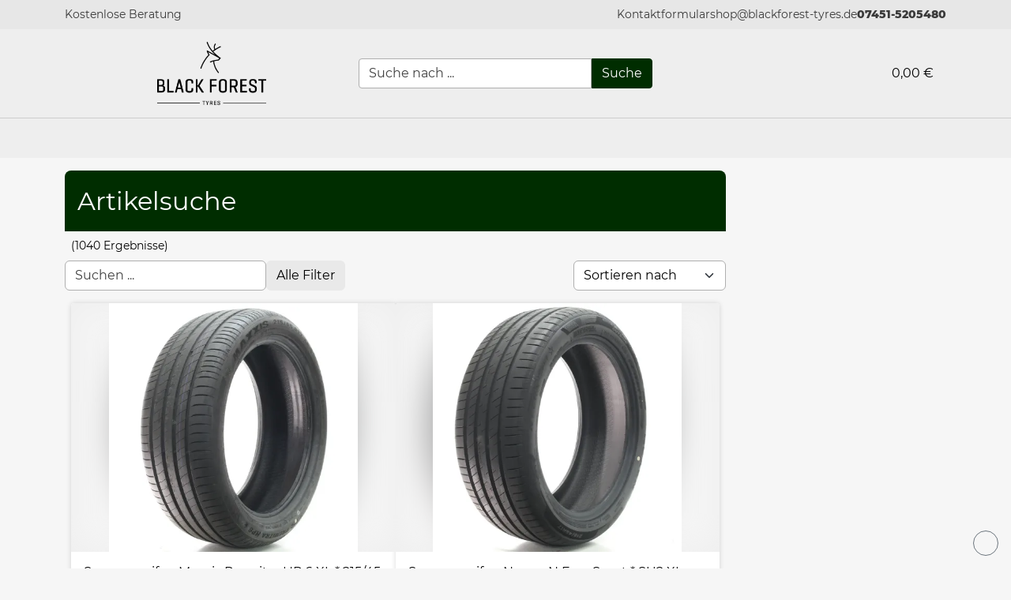

--- FILE ---
content_type: text/html; charset=utf-8
request_url: https://blackforest-tyres.de/kfz-zubehoer/51536/bmw-1er-f20-f21-3er-f30-f31-4er-f32-f33-original-standheizung-nachruestsatz-neu?c=75
body_size: 54773
content:
<!doctype html>
<html lang="de">

<head>
  <meta charset="UTF-8" />
  <meta name="viewport" content="width=device-width, initial-scale=1.0" />
  <script>window._fes = {"basePath":"/","locale":"DE"}</script>
  <!--page-head-start--><title>Artikelsuche | Seite 1</title><meta property="og:title" content="Artikelsuche | Seite 1"/><meta property="og:image" content="/api/getImage/55B"/><meta name="twitter:title" content="Artikelsuche | Seite 1"/><meta name="twitter:image" content="/api/getImage/55B"/><link rel="shortcut icon" href="/_fes/picture?src=/api/getImage/55B&amp;width=128"/><meta name="robots" content="noindex, follow"/><!--page-head-end--><link rel="preload" href="/assets/montserrat-v15-latin-regular-1ByWinym.woff2" as="font" type="font/woff2" crossorigin="anonymous"/><link rel="preload" href="/assets/montserrat-v15-latin-800-Dg81w6K2.woff2" as="font" type="font/woff2" crossorigin="anonymous"/><link rel="preload" as="image" href="/_fes/picture?src=%2Fapi%2Fcustomerlogo%2F1%2Fshop&amp;width=480" sizes="100vw" imageSrcSet="/_fes/picture?src=%2Fapi%2Fcustomerlogo%2F1%2Fshop&amp;width=32 32w, /_fes/picture?src=%2Fapi%2Fcustomerlogo%2F1%2Fshop&amp;width=320 320w, /_fes/picture?src=%2Fapi%2Fcustomerlogo%2F1%2Fshop&amp;width=480 480w"/>
  <script type="module" crossorigin src="/assets/index-Cg9SNhQ3.js"></script>
</head>

<body>
  <div id="root"><div></div><div role="button" style="position:fixed;transition:all .4s cubic-bezier(0.5, 0, 0.4, 1);left:-80px;opacity:0.9;z-index:1100;background:var(--bg-content);padding:2px 8px;border-radius:0 0 4px 4px;bottom:70px;font-size:14px;transform:rotate(-90deg);cursor:pointer">Alle schließen <span class="fa-solid fa-angles-up" style="margin-left:4px"></span></div><div class="_container-flex_1kcyz_1 _container-xs-column_1kcyz_18 _container-xs-justify-content-between_1kcyz_30 _container-xs-align-items-stretch_1kcyz_48 _container-xs-nowrap_1kcyz_6" style="min-height:100vh"><div style="position:fixed;top:0;left:0;width:100%;z-index:100;pointer-events:none;transition:all .5s;opacity:0"><div><div style="animation-delay:.7s" class="_linearActivity_1bui6_1 animated fadeIn slower"><div class="_indeterminate_1bui6_19"></div></div><div style="text-align:center"></div></div></div><div style="background:var(--bg-body-c2);padding:8px"><div class="_container-flex_1kcyz_1 _container-xs-column_1kcyz_18 _container-xs-justify-content-start_1kcyz_21 _container-xs-align-items-center_1kcyz_42 _container-md-row_1kcyz_2149 _container-md-justify-content-between_1kcyz_2164 _container-md-align-items-center_1kcyz_2176 _spacing-xs-1_1kcyz_61 _container-xs-wrap_1kcyz_9 container small text-muted"><div><span class="fa-solid fa-check"></span> <!-- -->Kostenlose Beratung</div><div class="_container-flex_1kcyz_1 _container-xs-row_1kcyz_15 _container-xs-justify-content-center_1kcyz_27 _container-xs-align-items-center_1kcyz_42 _spacing-xs-1_1kcyz_61 _container-xs-wrap_1kcyz_9"><div><div class="_container-flex_1kcyz_1 _container-xs-column_1kcyz_18 _container-xs-justify-content-start_1kcyz_21 _container-xs-align-items-stretch_1kcyz_48 _container-xs-nowrap_1kcyz_6"><div role="button" variant="custom" analytics="open contact form" tooltip="Kontaktformular" style="cursor:pointer"><div style="position:relative"><div style="opacity:1"><span class="fa-solid fa-envelope-open-text" style="width:18px"></span><span>Kontaktformular</span></div><div class="_container-flex_1kcyz_1 _container-xs-row_1kcyz_15 _container-xs-justify-content-center_1kcyz_27 _container-xs-align-items-center_1kcyz_42 _container-xs-nowrap_1kcyz_6" style="position:absolute;top:0;left:0;width:100%;height:100%"></div></div></div></div></div><div><div class="_container-flex_1kcyz_1 _container-xs-column_1kcyz_18 _container-xs-justify-content-start_1kcyz_21 _container-xs-align-items-stretch_1kcyz_48 _container-xs-nowrap_1kcyz_6"><a href="mailto:shop@blackforest-tyres.de" tooltip="Schreibe uns eine E-Mail"><div style="position:relative"><div style="opacity:1"><span class="fa-solid fa-envelope" style="width:18px"></span><span>shop@blackforest-tyres.de</span></div><div class="_container-flex_1kcyz_1 _container-xs-row_1kcyz_15 _container-xs-justify-content-center_1kcyz_27 _container-xs-align-items-center_1kcyz_42 _container-xs-nowrap_1kcyz_6" style="position:absolute;top:0;left:0;width:100%;height:100%"></div></div></a></div></div><a href="tel:07451-5205480" style="font-weight:bold"><span class="fa-solid fa-phone" style="width:18px"></span>07451-5205480</a></div></div></div><div style="background:var(--bg-body-c1);border-bottom:1px solid #ccc;padding:16px"><div class="_container-flex_1kcyz_1 _container-xs-column_1kcyz_18 _container-xs-justify-content-start_1kcyz_21 _container-xs-align-items-stretch_1kcyz_48 _container-md-row_1kcyz_2149 _container-md-justify-content-center_1kcyz_2161 _container-md-align-items-stretch_1kcyz_2182 _spacing-xs-2_1kcyz_67 _container-xs-wrap_1kcyz_9 container"><a href="/" class="_container-flex_1kcyz_1 _container-xs-row_1kcyz_15 _container-xs-justify-content-start_1kcyz_21 _container-xs-align-items-center_1kcyz_42 _item-xs-flex-1_1kcyz_54 _container-xs-nowrap_1kcyz_6" style="line-height:1;height:80px"><div style="height:80px;min-width:80px" class="_item-xs-flex-1_1kcyz_54 _container-xs-nowrap_1kcyz_6"><div style="position:relative;width:100%;height:100%"><img fetchPriority="high" sizes="100vw" srcSet="/_fes/picture?src=%2Fapi%2Fcustomerlogo%2F1%2Fshop&amp;width=32 32w, /_fes/picture?src=%2Fapi%2Fcustomerlogo%2F1%2Fshop&amp;width=320 320w, /_fes/picture?src=%2Fapi%2Fcustomerlogo%2F1%2Fshop&amp;width=480 480w" alt="Company logo" src="/_fes/picture?src=%2Fapi%2Fcustomerlogo%2F1%2Fshop&amp;width=480" style="object-fit:contain;object-position:50% 50%;position:absolute;top:0;left:0;display:block;width:100%;height:100%"/></div></div></a><div class="_container-flex_1kcyz_1 _container-xs-row_1kcyz_15 _container-xs-justify-content-center_1kcyz_27 _container-xs-align-items-center_1kcyz_42 _item-xs-flex-1_1kcyz_54 _container-xs-nowrap_1kcyz_6" style="cursor:pointer"><div class="_item-xs-flex-1_1kcyz_54 _container-xs-nowrap_1kcyz_6 form-group" style="margin-bottom:0"><div style="position:relative"><div><input style="border-radius:4px 0 0 4px" class="form-control " placeholder="Suche nach ..." autoComplete="off" value=""/></div></div></div><button type="button" style="border-radius:0 4px 4px 0" aria-label="" class="btn btn-primary"> <div style="position:relative"><div style="opacity:1">Suche</div><div class="_container-flex_1kcyz_1 _container-xs-row_1kcyz_15 _container-xs-justify-content-center_1kcyz_27 _container-xs-align-items-center_1kcyz_42 _container-xs-nowrap_1kcyz_6" style="position:absolute;top:0;left:0;width:100%;height:100%"></div></div></button></div><div class="_container-flex_1kcyz_1 _container-xs-row_1kcyz_15 _container-xs-justify-content-end_1kcyz_24 _container-xs-align-items-center_1kcyz_42 _item-xs-flex-1_1kcyz_54 _container-xs-nowrap_1kcyz_6" style="min-width:auto"><a href="/shop/cart" style="padding:16px;text-decoration:none" class="_container-flex_1kcyz_1 _container-xs-row_1kcyz_15 _container-xs-justify-content-center_1kcyz_27 _container-xs-align-items-center_1kcyz_42 _container-xs-nowrap_1kcyz_6"><div style="position:relative"><div><div><div style="white-space:pre"><span class="fa-solid fa-shopping-cart" style="width:20px"></span> <!-- -->0,00 €</div></div></div></div></a></div></div></div><nav style="background:var(--bg-body-c1)" class="_background_ew9oe_22"><div class="_container-flex_1kcyz_1 _container-xs-row_1kcyz_15 _container-xs-justify-content-end_1kcyz_24 _container-xs-align-items-center_1kcyz_42 _container-xs-nowrap_1kcyz_6"><div class="_container-flex_1kcyz_1 _container-xs-row_1kcyz_15 _container-xs-justify-content-center_1kcyz_27 _container-xs-align-items-center_1kcyz_42 _container-xs-nowrap_1kcyz_6" role="button" aria-hidden="true" style="font-size:24px;margin:0;background:none;border-radius:50%;width:50px;height:50px"><span class="fa-solid fa-bars"></span></div></div><div style="position:relative;z-index:50;display:none"><div class="_container-flex_1kcyz_1 _container-xs-column_1kcyz_18 _container-xs-justify-content-start_1kcyz_21 _container-xs-align-items-end_1kcyz_39 _container-xs-nowrap_1kcyz_6 animated fadeIn faster _background_ew9oe_22" style="padding:24px;padding-top:0;position:absolute;background:var(--bg-body-c1);right:0;width:100vw"><a href="/" style="text-decoration:none;display:block;overflow:hidden;animation-delay:0s" class="_link_ew9oe_5  animated fadeInDown faster"><div> <!-- -->Start</div><div class="_linkLine_ew9oe_5 _showOnHover_ew9oe_1 animated fadeInLeft faster"></div></a><a href="/Komplettraeder/1" style="text-decoration:none;display:block;overflow:hidden;animation-delay:0.05s" class="_link_ew9oe_5  animated fadeInDown faster"><div> <!-- -->Kompletträder</div><div class="_linkLine_ew9oe_5 _showOnHover_ew9oe_1 animated fadeInLeft faster"></div></a><a href="/Reifen/1" style="text-decoration:none;display:block;overflow:hidden;animation-delay:0.1s" class="_link_ew9oe_5  animated fadeInDown faster"><div> <!-- -->Reifen</div><div class="_linkLine_ew9oe_5 _showOnHover_ew9oe_1 animated fadeInLeft faster"></div></a><a href="/Radkappen/1" style="text-decoration:none;display:block;overflow:hidden;animation-delay:0.15000000000000002s" class="_link_ew9oe_5  animated fadeInDown faster"><div> <!-- -->Radkappen</div><div class="_linkLine_ew9oe_5 _showOnHover_ew9oe_1 animated fadeInLeft faster"></div></a><a href="/Felgen/1" style="text-decoration:none;display:block;overflow:hidden;animation-delay:0.2s" class="_link_ew9oe_5  animated fadeInDown faster"><div> <!-- -->Felgen</div><div class="_linkLine_ew9oe_5 _showOnHover_ew9oe_1 animated fadeInLeft faster"></div></a><a href="/KFZ-Ersatzteile/1" style="text-decoration:none;display:block;overflow:hidden;animation-delay:0.25s" class="_link_ew9oe_5  animated fadeInDown faster"><div> <!-- -->KFZ-Ersatzteile</div><div class="_linkLine_ew9oe_5 _showOnHover_ew9oe_1 animated fadeInLeft faster"></div></a><a href="/KFZ-Zubehoer/1" style="text-decoration:none;display:block;overflow:hidden;animation-delay:0.30000000000000004s" class="_link_ew9oe_5  animated fadeInDown faster"><div> <!-- -->KFZ-Zubehör</div><div class="_linkLine_ew9oe_5 _showOnHover_ew9oe_1 animated fadeInLeft faster"></div></a><a href="/Lifestyle/1" style="text-decoration:none;display:block;overflow:hidden;animation-delay:0.35000000000000003s" class="_link_ew9oe_5  animated fadeInDown faster"><div> <!-- -->Lifestyle</div><div class="_linkLine_ew9oe_5 _showOnHover_ew9oe_1 animated fadeInLeft faster"></div></a><a href="/Sonstiges/1" style="text-decoration:none;display:block;overflow:hidden;animation-delay:0.4s" class="_link_ew9oe_5  animated fadeInDown faster"><div> <!-- -->Sonstiges</div><div class="_linkLine_ew9oe_5 _showOnHover_ew9oe_1 animated fadeInLeft faster"></div></a><div class="animated fadeInDown faster" style="animation-delay:0.45s"><div class="_container-flex_1kcyz_1 _container-xs-row_1kcyz_15 _container-xs-justify-content-center_1kcyz_27 _container-xs-align-items-center_1kcyz_42 _container-xs-nowrap_1kcyz_6"><div role="button" style="position:relative;text-decoration:none;white-space:nowrap;overflow:hidden" class="_link_ew9oe_5  _container-flex_1kcyz_1 _container-xs-column_1kcyz_18 _container-xs-justify-content-center_1kcyz_27 _container-xs-align-items-stretch_1kcyz_48 _container-xs-nowrap_1kcyz_6"><div> <!-- -->Kontakt</div><div class="_linkLine_ew9oe_5 _showOnHover_ew9oe_1 animated fadeInLeft faster" style="align-self:stretch"></div></div></div></div><a href="/aboutus" style="text-decoration:none;display:block;overflow:hidden;animation-delay:0.5s" class="_link_ew9oe_5  animated fadeInDown faster"><div> <!-- -->Über uns</div><div class="_linkLine_ew9oe_5 _showOnHover_ew9oe_1 animated fadeInLeft faster"></div></a></div></div></nav><main class="_container-flex_1kcyz_1 _container-xs-column_1kcyz_18 _container-xs-justify-content-start_1kcyz_21 _container-xs-align-items-stretch_1kcyz_48 _item-xs-flex-1_1kcyz_54 _container-xs-nowrap_1kcyz_6"><div style="padding-bottom:24px" class="_container-flex_1kcyz_1 _container-xs-column_1kcyz_18 _container-xs-justify-content-start_1kcyz_21 _container-xs-align-items-center_1kcyz_42 _item-xs-flex-1_1kcyz_54 _container-xs-nowrap_1kcyz_6"><div class="_container-flex_1kcyz_1 _container-xs-row_1kcyz_15 _container-xs-justify-content-start_1kcyz_21 _container-xs-align-items-stretch_1kcyz_48 _container-xs-nowrap_1kcyz_6 container" style="margin-top:16px"><div class="_container-flex_1kcyz_1 _container-xs-column_1kcyz_18 _container-xs-justify-content-start_1kcyz_21 _container-xs-align-items-stretch_1kcyz_48 _item-xs-size-12_1kcyz_597 _item-lg-size-9_1kcyz_3651 _container-xs-nowrap_1kcyz_6"><section class="_container-flex_1kcyz_1 _container-xs-column_1kcyz_18 _container-xs-justify-content-center_1kcyz_27 _container-xs-align-items-start_1kcyz_36 _container-xs-nowrap_1kcyz_6" style="position:relative;border-radius:8px 8px 0 0;overflow:hidden;background:#002D00;color:white;min-height:77px;padding-left:16px;padding-top:8px"><h1 class="lead" style="font-size:32px">Artikelsuche</h1></section><div style="padding:8px 0" class="_container-flex_1kcyz_1 _container-xs-column_1kcyz_18 _container-xs-justify-content-start_1kcyz_21 _container-xs-align-items-stretch_1kcyz_48 _container-xs-nowrap_1kcyz_6"><div class="_container-flex_1kcyz_1 _container-xs-row_1kcyz_15 _container-xs-justify-content-start_1kcyz_21 _container-xs-align-items-center_1kcyz_42 _container-xs-wrap_1kcyz_9 small"><div style="margin-left:8px" class="_container-xs-nowrap_1kcyz_6 _sm_sm_1kcyz_6409">(<!-- -->1040<!-- --> Ergebnisse)</div></div><div class="_container-flex_1kcyz_1 _container-xs-column_1kcyz_18 _container-xs-justify-content-start_1kcyz_21 _container-xs-align-items-stretch_1kcyz_48 _container-md-row_1kcyz_2149 _container-md-justify-content-between_1kcyz_2164 _container-md-align-items-start_1kcyz_2170 _container-xs-nowrap_1kcyz_6" style="margin-top:8px"><div class="_container-flex_1kcyz_1 _container-xs-row_1kcyz_15 _container-xs-justify-content-start_1kcyz_21 _container-xs-align-items-end_1kcyz_39 _container-xs-nowrap_1kcyz_6" style="margin-bottom:8px"><div class="_item-xs-flex-1_1kcyz_54 _container-xs-nowrap_1kcyz_6 form-group" style="margin-bottom:0"><div style="position:relative"><div><input class="form-control " placeholder="Suchen ..." autoComplete="off" value=""/></div></div></div><button type="button" analytics="Open filter menu" aria-label="Open filter menu" class="btn btn-light"> <div style="position:relative"><div style="opacity:1"><span class="fa-solid fa-filter"></span> Alle Filter</div><div class="_container-flex_1kcyz_1 _container-xs-row_1kcyz_15 _container-xs-justify-content-center_1kcyz_27 _container-xs-align-items-center_1kcyz_42 _container-xs-nowrap_1kcyz_6" style="position:absolute;top:0;left:0;width:100%;height:100%"></div></div></button></div><div style="margin-bottom:8px"><div class="form-group" style="margin-bottom:0"><div style="position:relative"><select class="form-control form-select "><option value="">Sortieren nach</option><option value="Newest">Neueste zuerst</option><option value="Cheapest">Günstigste zuerst</option><option value="MostExpensive">Teuerste zuerst</option><option value="Alphabetical">A-Z</option></select></div></div></div></div><div class="_container-flex_1kcyz_1 _container-xs-row_1kcyz_15 _container-xs-justify-content-center_1kcyz_27 _container-xs-align-items-center_1kcyz_42 _container-xs-wrap_1kcyz_9"></div></div><div style="position:relative"><div class="_container-flex_1kcyz_1 _container-xs-column_1kcyz_18 _container-xs-justify-content-start_1kcyz_21 _container-xs-align-items-center_1kcyz_42 _container-sm-row_1kcyz_1082 _container-sm-justify-content-center_1kcyz_1094 _container-sm-align-items-center_1kcyz_1109 _spacing-xs-2_1kcyz_67 _container-xs-wrap_1kcyz_9" style="margin-bottom:8px"><a href="/article/NEKL/Sommerreifen-Maxxis-Premitra-HP-6-XL-215-45-R17-91Y-DOT24-DEMO-1Stk" class="_item-xs-size-12_1kcyz_597 _item-sm-size-6_1kcyz_1370 _container-xs-nowrap_1kcyz_6" style="text-decoration:none;border-radius:4px;background:var(--bg-content);box-shadow:0 0 6px rgba(0,0,0,.15);overflow:hidden"><div class="_container-flex_1kcyz_1 _container-xs-column_1kcyz_18 _container-xs-justify-content-start_1kcyz_21 _container-xs-align-items-stretch_1kcyz_48 _container-xs-nowrap_1kcyz_6 _article_bhywl_1" style="height:420px"><div style="position:relative;overflow:hidden;background:var(--bg-body-c1)" class="_container-flex_1kcyz_1 _container-xs-column_1kcyz_18 _container-xs-justify-content-center_1kcyz_27 _container-xs-align-items-center_1kcyz_42 _item-xs-flex-1_1kcyz_54 _container-xs-nowrap_1kcyz_6"><div style="height:100%;width:100%;position:absolute;top:0;left:0;opacity:0.4;filter:blur(20px)"><div style="position:relative;width:100%;height:100%"><img sizes="100vw" srcSet="/_fes/picture?src=https%3A%2F%2Fblackforest-tyres.de%2Fapi%2FgetMedium%2FRQDZL&amp;width=32 32w, /_fes/picture?src=https%3A%2F%2Fblackforest-tyres.de%2Fapi%2FgetMedium%2FRQDZL&amp;width=320 320w, /_fes/picture?src=https%3A%2F%2Fblackforest-tyres.de%2Fapi%2FgetMedium%2FRQDZL&amp;width=480 480w" alt="Article NEKL" src="/_fes/picture?src=https%3A%2F%2Fblackforest-tyres.de%2Fapi%2FgetMedium%2FRQDZL&amp;width=480" style="object-fit:cover;object-position:50% 50%;position:absolute;top:0;left:0;display:block;width:100%;height:100%"/></div></div><div style="height:100%;width:100%;transition:all .5s" class="_image_bhywl_1"><div style="position:relative;width:100%;height:100%"><img sizes="100vw" srcSet="/_fes/picture?src=https%3A%2F%2Fblackforest-tyres.de%2Fapi%2FgetMedium%2FRQDZL&amp;width=32 32w, /_fes/picture?src=https%3A%2F%2Fblackforest-tyres.de%2Fapi%2FgetMedium%2FRQDZL&amp;width=320 320w, /_fes/picture?src=https%3A%2F%2Fblackforest-tyres.de%2Fapi%2FgetMedium%2FRQDZL&amp;width=480 480w" alt="Article NEKL" src="/_fes/picture?src=https%3A%2F%2Fblackforest-tyres.de%2Fapi%2FgetMedium%2FRQDZL&amp;width=480" style="object-fit:contain;object-position:50% 0%;position:absolute;top:0;left:0;display:block;width:100%;height:100%"/></div></div></div><div class="_container-flex_1kcyz_1 _container-xs-column_1kcyz_18 _container-xs-justify-content-start_1kcyz_21 _container-xs-align-items-stretch_1kcyz_48 _container-xs-nowrap_1kcyz_6" style="padding:16px;padding-bottom:10px"><div style="line-height:1.2em;text-overflow:ellipsis;overflow:hidden" class="_item-xs-flex-1_1kcyz_54 _container-xs-nowrap_1kcyz_6 _title_bhywl_5">Sommerreifen Maxxis Premitra HP 6 XL * 215/45 R17 91Y DOT24 DEMO 1Stk</div><div class="_container-flex_1kcyz_1 _container-xs-row_1kcyz_15 _container-xs-justify-content-between_1kcyz_30 _container-xs-align-items-center_1kcyz_42 _container-xs-nowrap_1kcyz_6"><div style="line-height:1.05;margin-top:8px"><div><div style="white-space:nowrap;font-weight:bold" class="lead">57,00 €</div><div class="text-muted" style="font-size:12px">Inkl. 19% MwSt. zzgl. Versand</div></div></div></div></div></div></a><a href="/article/X5W5/Sommerreifen-Nexen-N-Fera-Sport-SU2-XL-215-45-R17-91Y-DOT25-1Stk" class="_item-xs-size-12_1kcyz_597 _item-sm-size-6_1kcyz_1370 _container-xs-nowrap_1kcyz_6" style="text-decoration:none;border-radius:4px;background:var(--bg-content);box-shadow:0 0 6px rgba(0,0,0,.15);overflow:hidden"><div class="_container-flex_1kcyz_1 _container-xs-column_1kcyz_18 _container-xs-justify-content-start_1kcyz_21 _container-xs-align-items-stretch_1kcyz_48 _container-xs-nowrap_1kcyz_6 _article_bhywl_1" style="height:420px"><div style="position:relative;overflow:hidden;background:var(--bg-body-c1)" class="_container-flex_1kcyz_1 _container-xs-column_1kcyz_18 _container-xs-justify-content-center_1kcyz_27 _container-xs-align-items-center_1kcyz_42 _item-xs-flex-1_1kcyz_54 _container-xs-nowrap_1kcyz_6"><div style="height:100%;width:100%;position:absolute;top:0;left:0;opacity:0.4;filter:blur(20px)"><div style="position:relative;width:100%;height:100%"><img sizes="100vw" srcSet="/_fes/picture?src=https%3A%2F%2Fblackforest-tyres.de%2Fapi%2FgetMedium%2FLYVP2&amp;width=32 32w, /_fes/picture?src=https%3A%2F%2Fblackforest-tyres.de%2Fapi%2FgetMedium%2FLYVP2&amp;width=320 320w, /_fes/picture?src=https%3A%2F%2Fblackforest-tyres.de%2Fapi%2FgetMedium%2FLYVP2&amp;width=480 480w" alt="Article X5W5" src="/_fes/picture?src=https%3A%2F%2Fblackforest-tyres.de%2Fapi%2FgetMedium%2FLYVP2&amp;width=480" style="object-fit:cover;object-position:50% 50%;position:absolute;top:0;left:0;display:block;width:100%;height:100%"/></div></div><div style="height:100%;width:100%;transition:all .5s" class="_image_bhywl_1"><div style="position:relative;width:100%;height:100%"><img sizes="100vw" srcSet="/_fes/picture?src=https%3A%2F%2Fblackforest-tyres.de%2Fapi%2FgetMedium%2FLYVP2&amp;width=32 32w, /_fes/picture?src=https%3A%2F%2Fblackforest-tyres.de%2Fapi%2FgetMedium%2FLYVP2&amp;width=320 320w, /_fes/picture?src=https%3A%2F%2Fblackforest-tyres.de%2Fapi%2FgetMedium%2FLYVP2&amp;width=480 480w" alt="Article X5W5" src="/_fes/picture?src=https%3A%2F%2Fblackforest-tyres.de%2Fapi%2FgetMedium%2FLYVP2&amp;width=480" style="object-fit:contain;object-position:50% 0%;position:absolute;top:0;left:0;display:block;width:100%;height:100%"/></div></div></div><div class="_container-flex_1kcyz_1 _container-xs-column_1kcyz_18 _container-xs-justify-content-start_1kcyz_21 _container-xs-align-items-stretch_1kcyz_48 _container-xs-nowrap_1kcyz_6" style="padding:16px;padding-bottom:10px"><div style="line-height:1.2em;text-overflow:ellipsis;overflow:hidden" class="_item-xs-flex-1_1kcyz_54 _container-xs-nowrap_1kcyz_6 _title_bhywl_5">Sommerreifen Nexen N Fera Sport * SU2 XL 215/45 R17 91Y DOT25 1Stk</div><div class="_container-flex_1kcyz_1 _container-xs-row_1kcyz_15 _container-xs-justify-content-between_1kcyz_30 _container-xs-align-items-center_1kcyz_42 _container-xs-nowrap_1kcyz_6"><div style="line-height:1.05;margin-top:8px"><div><div style="white-space:nowrap;font-weight:bold" class="lead">82,00 €</div><div class="text-muted" style="font-size:12px">Inkl. 19% MwSt. zzgl. Versand</div></div></div></div></div></div></a><a href="/article/EO3X/Sommerreifen-Michelin-E-Primacy-ST-XL-225-40-R18-92V-DOT25-DEMO-1Stk" class="_item-xs-size-12_1kcyz_597 _item-sm-size-6_1kcyz_1370 _container-xs-nowrap_1kcyz_6" style="text-decoration:none;border-radius:4px;background:var(--bg-content);box-shadow:0 0 6px rgba(0,0,0,.15);overflow:hidden"><div class="_container-flex_1kcyz_1 _container-xs-column_1kcyz_18 _container-xs-justify-content-start_1kcyz_21 _container-xs-align-items-stretch_1kcyz_48 _container-xs-nowrap_1kcyz_6 _article_bhywl_1" style="height:420px"><div style="position:relative;overflow:hidden;background:var(--bg-body-c1)" class="_container-flex_1kcyz_1 _container-xs-column_1kcyz_18 _container-xs-justify-content-center_1kcyz_27 _container-xs-align-items-center_1kcyz_42 _item-xs-flex-1_1kcyz_54 _container-xs-nowrap_1kcyz_6"><div style="height:100%;width:100%;position:absolute;top:0;left:0;opacity:0.4;filter:blur(20px)"><div style="position:relative;width:100%;height:100%"><img sizes="100vw" srcSet="/_fes/picture?src=https%3A%2F%2Fblackforest-tyres.de%2Fapi%2FgetMedium%2FRQDAL&amp;width=32 32w, /_fes/picture?src=https%3A%2F%2Fblackforest-tyres.de%2Fapi%2FgetMedium%2FRQDAL&amp;width=320 320w, /_fes/picture?src=https%3A%2F%2Fblackforest-tyres.de%2Fapi%2FgetMedium%2FRQDAL&amp;width=480 480w" alt="Article EO3X" src="/_fes/picture?src=https%3A%2F%2Fblackforest-tyres.de%2Fapi%2FgetMedium%2FRQDAL&amp;width=480" style="object-fit:cover;object-position:50% 50%;position:absolute;top:0;left:0;display:block;width:100%;height:100%"/></div></div><div style="height:100%;width:100%;transition:all .5s" class="_image_bhywl_1"><div style="position:relative;width:100%;height:100%"><img sizes="100vw" srcSet="/_fes/picture?src=https%3A%2F%2Fblackforest-tyres.de%2Fapi%2FgetMedium%2FRQDAL&amp;width=32 32w, /_fes/picture?src=https%3A%2F%2Fblackforest-tyres.de%2Fapi%2FgetMedium%2FRQDAL&amp;width=320 320w, /_fes/picture?src=https%3A%2F%2Fblackforest-tyres.de%2Fapi%2FgetMedium%2FRQDAL&amp;width=480 480w" alt="Article EO3X" src="/_fes/picture?src=https%3A%2F%2Fblackforest-tyres.de%2Fapi%2FgetMedium%2FRQDAL&amp;width=480" style="object-fit:contain;object-position:50% 0%;position:absolute;top:0;left:0;display:block;width:100%;height:100%"/></div></div></div><div class="_container-flex_1kcyz_1 _container-xs-column_1kcyz_18 _container-xs-justify-content-start_1kcyz_21 _container-xs-align-items-stretch_1kcyz_48 _container-xs-nowrap_1kcyz_6" style="padding:16px;padding-bottom:10px"><div style="line-height:1.2em;text-overflow:ellipsis;overflow:hidden" class="_item-xs-flex-1_1kcyz_54 _container-xs-nowrap_1kcyz_6 _title_bhywl_5">Sommerreifen Michelin E Primacy ST * XL 225/40 R18 92V DOT25 DEMO 1Stk</div><div class="_container-flex_1kcyz_1 _container-xs-row_1kcyz_15 _container-xs-justify-content-between_1kcyz_30 _container-xs-align-items-center_1kcyz_42 _container-xs-nowrap_1kcyz_6"><div style="line-height:1.05;margin-top:8px"><div><div style="white-space:nowrap;font-weight:bold" class="lead">112,00 €</div><div class="text-muted" style="font-size:12px">Inkl. 19% MwSt. zzgl. Versand</div></div></div></div></div></div></a><a href="/article/WGDN/Sommerreifen-Nexen-N-Fera-Sport-XL-SU2-215-45-R17-91Y-DOT25-1Stk" class="_item-xs-size-12_1kcyz_597 _item-sm-size-6_1kcyz_1370 _container-xs-nowrap_1kcyz_6" style="text-decoration:none;border-radius:4px;background:var(--bg-content);box-shadow:0 0 6px rgba(0,0,0,.15);overflow:hidden"><div class="_container-flex_1kcyz_1 _container-xs-column_1kcyz_18 _container-xs-justify-content-start_1kcyz_21 _container-xs-align-items-stretch_1kcyz_48 _container-xs-nowrap_1kcyz_6 _article_bhywl_1" style="height:420px"><div style="position:relative;overflow:hidden;background:var(--bg-body-c1)" class="_container-flex_1kcyz_1 _container-xs-column_1kcyz_18 _container-xs-justify-content-center_1kcyz_27 _container-xs-align-items-center_1kcyz_42 _item-xs-flex-1_1kcyz_54 _container-xs-nowrap_1kcyz_6"><div style="height:100%;width:100%;position:absolute;top:0;left:0;opacity:0.4;filter:blur(20px)"><div style="position:relative;width:100%;height:100%"><img sizes="100vw" srcSet="/_fes/picture?src=https%3A%2F%2Fblackforest-tyres.de%2Fapi%2FgetMedium%2FDRMNY&amp;width=32 32w, /_fes/picture?src=https%3A%2F%2Fblackforest-tyres.de%2Fapi%2FgetMedium%2FDRMNY&amp;width=320 320w, /_fes/picture?src=https%3A%2F%2Fblackforest-tyres.de%2Fapi%2FgetMedium%2FDRMNY&amp;width=480 480w" alt="Article WGDN" src="/_fes/picture?src=https%3A%2F%2Fblackforest-tyres.de%2Fapi%2FgetMedium%2FDRMNY&amp;width=480" style="object-fit:cover;object-position:50% 50%;position:absolute;top:0;left:0;display:block;width:100%;height:100%"/></div></div><div style="height:100%;width:100%;transition:all .5s" class="_image_bhywl_1"><div style="position:relative;width:100%;height:100%"><img sizes="100vw" srcSet="/_fes/picture?src=https%3A%2F%2Fblackforest-tyres.de%2Fapi%2FgetMedium%2FDRMNY&amp;width=32 32w, /_fes/picture?src=https%3A%2F%2Fblackforest-tyres.de%2Fapi%2FgetMedium%2FDRMNY&amp;width=320 320w, /_fes/picture?src=https%3A%2F%2Fblackforest-tyres.de%2Fapi%2FgetMedium%2FDRMNY&amp;width=480 480w" alt="Article WGDN" src="/_fes/picture?src=https%3A%2F%2Fblackforest-tyres.de%2Fapi%2FgetMedium%2FDRMNY&amp;width=480" style="object-fit:contain;object-position:50% 0%;position:absolute;top:0;left:0;display:block;width:100%;height:100%"/></div></div></div><div class="_container-flex_1kcyz_1 _container-xs-column_1kcyz_18 _container-xs-justify-content-start_1kcyz_21 _container-xs-align-items-stretch_1kcyz_48 _container-xs-nowrap_1kcyz_6" style="padding:16px;padding-bottom:10px"><div style="line-height:1.2em;text-overflow:ellipsis;overflow:hidden" class="_item-xs-flex-1_1kcyz_54 _container-xs-nowrap_1kcyz_6 _title_bhywl_5">Sommerreifen Nexen N Fera Sport XL SU2 * 215/45 R17 91Y DOT25 1Stk</div><div class="_container-flex_1kcyz_1 _container-xs-row_1kcyz_15 _container-xs-justify-content-between_1kcyz_30 _container-xs-align-items-center_1kcyz_42 _container-xs-nowrap_1kcyz_6"><div style="line-height:1.05;margin-top:8px"><div><div style="white-space:nowrap;font-weight:bold" class="lead">82,00 €</div><div class="text-muted" style="font-size:12px">Inkl. 19% MwSt. zzgl. Versand</div></div></div></div></div></div></a><a href="/article/QAGG/Sommerreifen-Hankook-Ventus-S1-evo3-ev-XL-205-50-R17-93H-DOT25-1Stk" class="_item-xs-size-12_1kcyz_597 _item-sm-size-6_1kcyz_1370 _container-xs-nowrap_1kcyz_6" style="text-decoration:none;border-radius:4px;background:var(--bg-content);box-shadow:0 0 6px rgba(0,0,0,.15);overflow:hidden"><div class="_container-flex_1kcyz_1 _container-xs-column_1kcyz_18 _container-xs-justify-content-start_1kcyz_21 _container-xs-align-items-stretch_1kcyz_48 _container-xs-nowrap_1kcyz_6 _article_bhywl_1" style="height:420px"><div style="position:relative;overflow:hidden;background:var(--bg-body-c1)" class="_container-flex_1kcyz_1 _container-xs-column_1kcyz_18 _container-xs-justify-content-center_1kcyz_27 _container-xs-align-items-center_1kcyz_42 _item-xs-flex-1_1kcyz_54 _container-xs-nowrap_1kcyz_6"><div style="height:100%;width:100%;position:absolute;top:0;left:0;opacity:0.4;filter:blur(20px)"><div style="position:relative;width:100%;height:100%"><img sizes="100vw" srcSet="/_fes/picture?src=https%3A%2F%2Fblackforest-tyres.de%2Fapi%2FgetMedium%2FVWYNX&amp;width=32 32w, /_fes/picture?src=https%3A%2F%2Fblackforest-tyres.de%2Fapi%2FgetMedium%2FVWYNX&amp;width=320 320w, /_fes/picture?src=https%3A%2F%2Fblackforest-tyres.de%2Fapi%2FgetMedium%2FVWYNX&amp;width=480 480w" alt="Article QAGG" src="/_fes/picture?src=https%3A%2F%2Fblackforest-tyres.de%2Fapi%2FgetMedium%2FVWYNX&amp;width=480" style="object-fit:cover;object-position:50% 50%;position:absolute;top:0;left:0;display:block;width:100%;height:100%"/></div></div><div style="height:100%;width:100%;transition:all .5s" class="_image_bhywl_1"><div style="position:relative;width:100%;height:100%"><img sizes="100vw" srcSet="/_fes/picture?src=https%3A%2F%2Fblackforest-tyres.de%2Fapi%2FgetMedium%2FVWYNX&amp;width=32 32w, /_fes/picture?src=https%3A%2F%2Fblackforest-tyres.de%2Fapi%2FgetMedium%2FVWYNX&amp;width=320 320w, /_fes/picture?src=https%3A%2F%2Fblackforest-tyres.de%2Fapi%2FgetMedium%2FVWYNX&amp;width=480 480w" alt="Article QAGG" src="/_fes/picture?src=https%3A%2F%2Fblackforest-tyres.de%2Fapi%2FgetMedium%2FVWYNX&amp;width=480" style="object-fit:contain;object-position:50% 0%;position:absolute;top:0;left:0;display:block;width:100%;height:100%"/></div></div></div><div class="_container-flex_1kcyz_1 _container-xs-column_1kcyz_18 _container-xs-justify-content-start_1kcyz_21 _container-xs-align-items-stretch_1kcyz_48 _container-xs-nowrap_1kcyz_6" style="padding:16px;padding-bottom:10px"><div style="line-height:1.2em;text-overflow:ellipsis;overflow:hidden" class="_item-xs-flex-1_1kcyz_54 _container-xs-nowrap_1kcyz_6 _title_bhywl_5">Sommerreifen Hankook Ventus S1 evo3 ev * XL 205/50 R17 93H DOT25 1Stk</div><div class="_container-flex_1kcyz_1 _container-xs-row_1kcyz_15 _container-xs-justify-content-between_1kcyz_30 _container-xs-align-items-center_1kcyz_42 _container-xs-nowrap_1kcyz_6"><div style="line-height:1.05;margin-top:8px"><div><div style="white-space:nowrap;font-weight:bold" class="lead">86,00 €</div><div class="text-muted" style="font-size:12px">Inkl. 19% MwSt. zzgl. Versand</div></div></div></div></div></div></a><a href="/article/PL5V/Sommerreifen-Hankook-Ventus-S1-evo3-ev-XL-205-50-R17-93H-DOT24-1Stk" class="_item-xs-size-12_1kcyz_597 _item-sm-size-6_1kcyz_1370 _container-xs-nowrap_1kcyz_6" style="text-decoration:none;border-radius:4px;background:var(--bg-content);box-shadow:0 0 6px rgba(0,0,0,.15);overflow:hidden"><div class="_container-flex_1kcyz_1 _container-xs-column_1kcyz_18 _container-xs-justify-content-start_1kcyz_21 _container-xs-align-items-stretch_1kcyz_48 _container-xs-nowrap_1kcyz_6 _article_bhywl_1" style="height:420px"><div style="position:relative;overflow:hidden;background:var(--bg-body-c1)" class="_container-flex_1kcyz_1 _container-xs-column_1kcyz_18 _container-xs-justify-content-center_1kcyz_27 _container-xs-align-items-center_1kcyz_42 _item-xs-flex-1_1kcyz_54 _container-xs-nowrap_1kcyz_6"><div style="height:100%;width:100%;position:absolute;top:0;left:0;opacity:0.4;filter:blur(20px)"><div style="position:relative;width:100%;height:100%"><img sizes="100vw" srcSet="/_fes/picture?src=https%3A%2F%2Fblackforest-tyres.de%2Fapi%2FgetMedium%2FKY6K9&amp;width=32 32w, /_fes/picture?src=https%3A%2F%2Fblackforest-tyres.de%2Fapi%2FgetMedium%2FKY6K9&amp;width=320 320w, /_fes/picture?src=https%3A%2F%2Fblackforest-tyres.de%2Fapi%2FgetMedium%2FKY6K9&amp;width=480 480w" alt="Article PL5V" src="/_fes/picture?src=https%3A%2F%2Fblackforest-tyres.de%2Fapi%2FgetMedium%2FKY6K9&amp;width=480" style="object-fit:cover;object-position:50% 50%;position:absolute;top:0;left:0;display:block;width:100%;height:100%"/></div></div><div style="height:100%;width:100%;transition:all .5s" class="_image_bhywl_1"><div style="position:relative;width:100%;height:100%"><img sizes="100vw" srcSet="/_fes/picture?src=https%3A%2F%2Fblackforest-tyres.de%2Fapi%2FgetMedium%2FKY6K9&amp;width=32 32w, /_fes/picture?src=https%3A%2F%2Fblackforest-tyres.de%2Fapi%2FgetMedium%2FKY6K9&amp;width=320 320w, /_fes/picture?src=https%3A%2F%2Fblackforest-tyres.de%2Fapi%2FgetMedium%2FKY6K9&amp;width=480 480w" alt="Article PL5V" src="/_fes/picture?src=https%3A%2F%2Fblackforest-tyres.de%2Fapi%2FgetMedium%2FKY6K9&amp;width=480" style="object-fit:contain;object-position:50% 0%;position:absolute;top:0;left:0;display:block;width:100%;height:100%"/></div></div></div><div class="_container-flex_1kcyz_1 _container-xs-column_1kcyz_18 _container-xs-justify-content-start_1kcyz_21 _container-xs-align-items-stretch_1kcyz_48 _container-xs-nowrap_1kcyz_6" style="padding:16px;padding-bottom:10px"><div style="line-height:1.2em;text-overflow:ellipsis;overflow:hidden" class="_item-xs-flex-1_1kcyz_54 _container-xs-nowrap_1kcyz_6 _title_bhywl_5">Sommerreifen Hankook Ventus S1 evo3 ev * XL 205/50 R17 93H DOT24 1Stk</div><div class="_container-flex_1kcyz_1 _container-xs-row_1kcyz_15 _container-xs-justify-content-between_1kcyz_30 _container-xs-align-items-center_1kcyz_42 _container-xs-nowrap_1kcyz_6"><div style="line-height:1.05;margin-top:8px"><div><div style="white-space:nowrap;font-weight:bold" class="lead">75,00 €</div><div class="text-muted" style="font-size:12px">Inkl. 19% MwSt. zzgl. Versand</div></div></div></div></div></div></a><a href="/article/5LZ9/BMW-X1-U11-X2-U10-Winterraeder-V-Speiche-833-Pirelli-205-65R17-100H-DOT23-5A094B2" class="_item-xs-size-12_1kcyz_597 _item-sm-size-6_1kcyz_1370 _container-xs-nowrap_1kcyz_6" style="text-decoration:none;border-radius:4px;background:var(--bg-content);box-shadow:0 0 6px rgba(0,0,0,.15);overflow:hidden"><div class="_container-flex_1kcyz_1 _container-xs-column_1kcyz_18 _container-xs-justify-content-start_1kcyz_21 _container-xs-align-items-stretch_1kcyz_48 _container-xs-nowrap_1kcyz_6 _article_bhywl_1" style="height:420px"><div style="position:relative;overflow:hidden;background:var(--bg-body-c1)" class="_container-flex_1kcyz_1 _container-xs-column_1kcyz_18 _container-xs-justify-content-center_1kcyz_27 _container-xs-align-items-center_1kcyz_42 _item-xs-flex-1_1kcyz_54 _container-xs-nowrap_1kcyz_6"><div style="height:100%;width:100%;position:absolute;top:0;left:0;opacity:0.4;filter:blur(20px)"><div style="position:relative;width:100%;height:100%"><img sizes="100vw" srcSet="/_fes/picture?src=https%3A%2F%2Fblackforest-tyres.de%2Fapi%2FgetMedium%2FE35NL&amp;width=32 32w, /_fes/picture?src=https%3A%2F%2Fblackforest-tyres.de%2Fapi%2FgetMedium%2FE35NL&amp;width=320 320w, /_fes/picture?src=https%3A%2F%2Fblackforest-tyres.de%2Fapi%2FgetMedium%2FE35NL&amp;width=480 480w" alt="Article 5LZ9" src="/_fes/picture?src=https%3A%2F%2Fblackforest-tyres.de%2Fapi%2FgetMedium%2FE35NL&amp;width=480" style="object-fit:cover;object-position:50% 50%;position:absolute;top:0;left:0;display:block;width:100%;height:100%"/></div></div><div style="height:100%;width:100%;transition:all .5s" class="_image_bhywl_1"><div style="position:relative;width:100%;height:100%"><img sizes="100vw" srcSet="/_fes/picture?src=https%3A%2F%2Fblackforest-tyres.de%2Fapi%2FgetMedium%2FE35NL&amp;width=32 32w, /_fes/picture?src=https%3A%2F%2Fblackforest-tyres.de%2Fapi%2FgetMedium%2FE35NL&amp;width=320 320w, /_fes/picture?src=https%3A%2F%2Fblackforest-tyres.de%2Fapi%2FgetMedium%2FE35NL&amp;width=480 480w" alt="Article 5LZ9" src="/_fes/picture?src=https%3A%2F%2Fblackforest-tyres.de%2Fapi%2FgetMedium%2FE35NL&amp;width=480" style="object-fit:contain;object-position:50% 0%;position:absolute;top:0;left:0;display:block;width:100%;height:100%"/></div></div></div><div class="_container-flex_1kcyz_1 _container-xs-column_1kcyz_18 _container-xs-justify-content-start_1kcyz_21 _container-xs-align-items-stretch_1kcyz_48 _container-xs-nowrap_1kcyz_6" style="padding:16px;padding-bottom:10px"><div style="line-height:1.2em;text-overflow:ellipsis;overflow:hidden" class="_item-xs-flex-1_1kcyz_54 _container-xs-nowrap_1kcyz_6 _title_bhywl_5">BMW X1 U11 X2 U10 Winterräder V-Speiche 833 Pirelli 205/65R17 100H DOT23 5A094B2</div><div class="_container-flex_1kcyz_1 _container-xs-row_1kcyz_15 _container-xs-justify-content-between_1kcyz_30 _container-xs-align-items-center_1kcyz_42 _container-xs-nowrap_1kcyz_6"><div style="line-height:1.05;margin-top:8px"><div><div style="white-space:nowrap;font-weight:bold" class="lead">869,00 €</div><div class="text-muted" style="font-size:12px">Inkl. 19% MwSt. zzgl. Versand</div></div></div></div></div></div></a><a href="/article/GLWD/Sommerreifen-Goodyear-Eagle-F1-Asymmetric-F1-XL-205-55-R17-95Y-DOT25-DEMO-1Stk" class="_item-xs-size-12_1kcyz_597 _item-sm-size-6_1kcyz_1370 _container-xs-nowrap_1kcyz_6" style="text-decoration:none;border-radius:4px;background:var(--bg-content);box-shadow:0 0 6px rgba(0,0,0,.15);overflow:hidden"><div class="_container-flex_1kcyz_1 _container-xs-column_1kcyz_18 _container-xs-justify-content-start_1kcyz_21 _container-xs-align-items-stretch_1kcyz_48 _container-xs-nowrap_1kcyz_6 _article_bhywl_1" style="height:420px"><div style="position:relative;overflow:hidden;background:var(--bg-body-c1)" class="_container-flex_1kcyz_1 _container-xs-column_1kcyz_18 _container-xs-justify-content-center_1kcyz_27 _container-xs-align-items-center_1kcyz_42 _item-xs-flex-1_1kcyz_54 _container-xs-nowrap_1kcyz_6"><div style="height:100%;width:100%;position:absolute;top:0;left:0;opacity:0.4;filter:blur(20px)"><div style="position:relative;width:100%;height:100%"><img sizes="100vw" srcSet="/_fes/picture?src=https%3A%2F%2Fblackforest-tyres.de%2Fapi%2FgetMedium%2FBW3PP&amp;width=32 32w, /_fes/picture?src=https%3A%2F%2Fblackforest-tyres.de%2Fapi%2FgetMedium%2FBW3PP&amp;width=320 320w, /_fes/picture?src=https%3A%2F%2Fblackforest-tyres.de%2Fapi%2FgetMedium%2FBW3PP&amp;width=480 480w" alt="Article GLWD" src="/_fes/picture?src=https%3A%2F%2Fblackforest-tyres.de%2Fapi%2FgetMedium%2FBW3PP&amp;width=480" style="object-fit:cover;object-position:50% 50%;position:absolute;top:0;left:0;display:block;width:100%;height:100%"/></div></div><div style="height:100%;width:100%;transition:all .5s" class="_image_bhywl_1"><div style="position:relative;width:100%;height:100%"><img sizes="100vw" srcSet="/_fes/picture?src=https%3A%2F%2Fblackforest-tyres.de%2Fapi%2FgetMedium%2FBW3PP&amp;width=32 32w, /_fes/picture?src=https%3A%2F%2Fblackforest-tyres.de%2Fapi%2FgetMedium%2FBW3PP&amp;width=320 320w, /_fes/picture?src=https%3A%2F%2Fblackforest-tyres.de%2Fapi%2FgetMedium%2FBW3PP&amp;width=480 480w" alt="Article GLWD" src="/_fes/picture?src=https%3A%2F%2Fblackforest-tyres.de%2Fapi%2FgetMedium%2FBW3PP&amp;width=480" style="object-fit:contain;object-position:50% 0%;position:absolute;top:0;left:0;display:block;width:100%;height:100%"/></div></div></div><div class="_container-flex_1kcyz_1 _container-xs-column_1kcyz_18 _container-xs-justify-content-start_1kcyz_21 _container-xs-align-items-stretch_1kcyz_48 _container-xs-nowrap_1kcyz_6" style="padding:16px;padding-bottom:10px"><div style="line-height:1.2em;text-overflow:ellipsis;overflow:hidden" class="_item-xs-flex-1_1kcyz_54 _container-xs-nowrap_1kcyz_6 _title_bhywl_5">Sommerreifen Goodyear Eagle F1 Asymmetric F1 * XL 205/55 R17 95Y DOT25 DEMO 1Stk</div><div class="_container-flex_1kcyz_1 _container-xs-row_1kcyz_15 _container-xs-justify-content-between_1kcyz_30 _container-xs-align-items-center_1kcyz_42 _container-xs-nowrap_1kcyz_6"><div style="line-height:1.05;margin-top:8px"><div><div style="white-space:nowrap;font-weight:bold" class="lead">115,00 €</div><div class="text-muted" style="font-size:12px">Inkl. 19% MwSt. zzgl. Versand</div></div></div></div></div></div></a></div><div class="_container-flex_1kcyz_1 _container-xs-row_1kcyz_15 _container-xs-justify-content-center_1kcyz_27 _container-xs-align-items-center_1kcyz_42 _container-xs-nowrap_1kcyz_6" style="min-width:100%"><div style="opacity:0.5;pointer-events:none"><button type="button" icon="chevron-left" analytics="Previous page" style="border-radius:50%;width:2rem;height:2rem;padding:4px" aria-label="Previous page" class="btn btn-outline-secondary"> <div style="position:relative"><div style="opacity:1"><span class="fa-solid fa-chevron-left"></span></div><div class="_container-flex_1kcyz_1 _container-xs-row_1kcyz_15 _container-xs-justify-content-center_1kcyz_27 _container-xs-align-items-center_1kcyz_42 _container-xs-nowrap_1kcyz_6" style="position:absolute;top:0;left:0;width:100%;height:100%"></div></div></button></div><a analytics="Page 1" aria-label="Page 1" style="min-width:40px;text-align:center;padding:8px;opacity:0.5;cursor:default;text-decoration:none" href="/1"><div style="position:relative"><div style="opacity:1">1</div><div class="_container-flex_1kcyz_1 _container-xs-row_1kcyz_15 _container-xs-justify-content-center_1kcyz_27 _container-xs-align-items-center_1kcyz_42 _container-xs-nowrap_1kcyz_6" style="position:absolute;top:0;left:0;width:100%;height:100%"></div></div></a><a analytics="Page 2" aria-label="Page 2" style="min-width:40px;text-align:center;padding:8px;opacity:1;cursor:pointer;text-decoration:none" href="/2"><div style="position:relative"><div style="opacity:1">2</div><div class="_container-flex_1kcyz_1 _container-xs-row_1kcyz_15 _container-xs-justify-content-center_1kcyz_27 _container-xs-align-items-center_1kcyz_42 _container-xs-nowrap_1kcyz_6" style="position:absolute;top:0;left:0;width:100%;height:100%"></div></div></a><a analytics="Page 3" aria-label="Page 3" style="min-width:40px;text-align:center;padding:8px;opacity:1;cursor:pointer;text-decoration:none" href="/3"><div style="position:relative"><div style="opacity:1">3</div><div class="_container-flex_1kcyz_1 _container-xs-row_1kcyz_15 _container-xs-justify-content-center_1kcyz_27 _container-xs-align-items-center_1kcyz_42 _container-xs-nowrap_1kcyz_6" style="position:absolute;top:0;left:0;width:100%;height:100%"></div></div></a><a analytics="Page 4" aria-label="Page 4" style="min-width:40px;text-align:center;padding:8px;opacity:1;cursor:pointer;text-decoration:none" href="/4"><div style="position:relative"><div style="opacity:1">4</div><div class="_container-flex_1kcyz_1 _container-xs-row_1kcyz_15 _container-xs-justify-content-center_1kcyz_27 _container-xs-align-items-center_1kcyz_42 _container-xs-nowrap_1kcyz_6" style="position:absolute;top:0;left:0;width:100%;height:100%"></div></div></a><a analytics="Page 5" aria-label="Page 5" style="min-width:40px;text-align:center;padding:8px;opacity:1;cursor:pointer;text-decoration:none" href="/5"><div style="position:relative"><div style="opacity:1">5</div><div class="_container-flex_1kcyz_1 _container-xs-row_1kcyz_15 _container-xs-justify-content-center_1kcyz_27 _container-xs-align-items-center_1kcyz_42 _container-xs-nowrap_1kcyz_6" style="position:absolute;top:0;left:0;width:100%;height:100%"></div></div></a><a analytics="Page 6" aria-label="Page 6" style="min-width:40px;text-align:center;padding:8px;opacity:1;cursor:pointer;text-decoration:none" href="/6"><div style="position:relative"><div style="opacity:1">6</div><div class="_container-flex_1kcyz_1 _container-xs-row_1kcyz_15 _container-xs-justify-content-center_1kcyz_27 _container-xs-align-items-center_1kcyz_42 _container-xs-nowrap_1kcyz_6" style="position:absolute;top:0;left:0;width:100%;height:100%"></div></div></a><a analytics="Page 7" aria-label="Page 7" style="min-width:40px;text-align:center;padding:8px;opacity:1;cursor:pointer;text-decoration:none" href="/7"><div style="position:relative"><div style="opacity:1">7</div><div class="_container-flex_1kcyz_1 _container-xs-row_1kcyz_15 _container-xs-justify-content-center_1kcyz_27 _container-xs-align-items-center_1kcyz_42 _container-xs-nowrap_1kcyz_6" style="position:absolute;top:0;left:0;width:100%;height:100%"></div></div></a><div role="button" variant="custom" analytics="Page 0" style="min-width:40px;text-align:center;padding:8px;opacity:1;cursor:default;text-decoration:none"><div style="position:relative"><div style="opacity:1">...</div><div class="_container-flex_1kcyz_1 _container-xs-row_1kcyz_15 _container-xs-justify-content-center_1kcyz_27 _container-xs-align-items-center_1kcyz_42 _container-xs-nowrap_1kcyz_6" style="position:absolute;top:0;left:0;width:100%;height:100%"></div></div></div><a analytics="Page 130" aria-label="Page 130" style="min-width:40px;text-align:center;padding:8px;opacity:1;cursor:pointer;text-decoration:none" href="/130"><div style="position:relative"><div style="opacity:1">130</div><div class="_container-flex_1kcyz_1 _container-xs-row_1kcyz_15 _container-xs-justify-content-center_1kcyz_27 _container-xs-align-items-center_1kcyz_42 _container-xs-nowrap_1kcyz_6" style="position:absolute;top:0;left:0;width:100%;height:100%"></div></div></a><div><a icon="chevron-right" analytics="Next page" href="/2" class="btn btn-primary  " style="border-radius:50%;width:2rem;height:2rem;padding:4px"><div style="position:relative"><div style="opacity:1"><span class="fa-solid fa-chevron-right"></span></div><div class="_container-flex_1kcyz_1 _container-xs-row_1kcyz_15 _container-xs-justify-content-center_1kcyz_27 _container-xs-align-items-center_1kcyz_42 _container-xs-nowrap_1kcyz_6" style="position:absolute;top:0;left:0;width:100%;height:100%"></div></div></a></div></div><div style="position:absolute;top:0;left:0;height:100%;width:100%;pointer-events:none;transition:all 2s;opacity:0"></div><div style="position:absolute;top:0;left:0;height:100%;width:100%;transition:all 1s;opacity:0;pointer-events:none"><div style="position:sticky;top:calc(50vh - 100px);padding:100px 0" class="_container-flex_1kcyz_1 _container-xs-column_1kcyz_18 _container-xs-justify-content-center_1kcyz_27 _container-xs-align-items-center_1kcyz_42 _container-xs-nowrap_1kcyz_6"><div class="spinner-border  text-primary" role="status"><span class="sr-only">Loading...</span></div><div>Artikel werden geladen</div></div></div></div></div></div><div style="position:fixed;bottom:16px;right:16px"><button type="button" icon="chevron-up" analytics="Scroll up" style="border-radius:50%;width:2rem;height:2rem;padding:4px" aria-label="Scroll up" class="btn btn-outline-secondary"> <div style="position:relative"><div style="opacity:1"><span class="fa-solid fa-chevron-up"></span></div><div class="_container-flex_1kcyz_1 _container-xs-row_1kcyz_15 _container-xs-justify-content-center_1kcyz_27 _container-xs-align-items-center_1kcyz_42 _container-xs-nowrap_1kcyz_6" style="position:absolute;top:0;left:0;width:100%;height:100%"></div></div></button></div></div></main><div class="_bottombar_1ui2f_1"><div class="_container-flex_1kcyz_1 _container-xs-row_1kcyz_15 _container-xs-justify-content-around_1kcyz_33 _container-xs-align-items-start_1kcyz_36 _container-xs-wrap_1kcyz_9 container"><div style="margin:12px 0;min-width:auto" class="_container-flex_1kcyz_1 _container-xs-column_1kcyz_18 _container-xs-justify-content-start_1kcyz_21 _container-xs-align-items-center_1kcyz_42 _item-xs-flex-1_1kcyz_54 _container-xs-nowrap_1kcyz_6"><div class="text-muted" style="text-transform:uppercase;text-align:center;margin-bottom:8px">Kontakt</div><div class="_container-flex_1kcyz_1 _container-xs-row_1kcyz_15 _container-xs-justify-content-start_1kcyz_21 _container-xs-align-items-start_1kcyz_36 _container-xs-nowrap_1kcyz_6 bg-body-c1" style="margin:0;padding:24px;border-radius:4px"><span class="fa-solid fa-phone" style="font-size:40px;margin-right:16px;margin-top:8px"></span><div><a href="tel:07451-5205480" style="display:block;font-weight:bold">07451-5205480</a><a href="https://wa.me/74515205480" target="_blank" style="display:block"><span class="fa-brands fa-whatsapp undefined" style="width:24px;color:#0dc143"></span>07451-5205480</a>Unsere Experten helfen Ihnen gerne weiter.<table><tbody><tr><td style="padding-right:12px">Montag - Freitag</td><td>08:00 - 12:00 und 13:00 bis 17:00 Uhr</td></tr></tbody></table><br/><div style="font-size:40px" class="_container-flex_1kcyz_1 _container-xs-row_1kcyz_15 _container-xs-justify-content-center_1kcyz_27 _container-xs-align-items-center_1kcyz_42 _spacing-xs-2_1kcyz_67 _container-xs-nowrap_1kcyz_6"></div><br/><div><a href="mailto:shop@blackforest-tyres.de"><span class="fa-solid fa-envelope" style="width:24px"></span><span style="text-decoration:underline">shop@blackforest-tyres.de</span></a></div><div role="button" style="cursor:pointer"><span class="fa-solid fa-envelope-open-text" style="width:24px"></span><span style="text-decoration:underline">Kontaktformular</span></div></div></div><div style="text-align:center;margin-top:16px" class="small text-muted">Black Forest Tyres - ahg Autohandelsgesellschaft mbH<br/>Industriestr.<!-- --> <!-- -->45<br/>72160<!-- --> <!-- -->Horb am Neckar<br/>DE</div></div><div style="margin:12px 0;min-width:auto" class="_container-flex_1kcyz_1 _container-xs-column_1kcyz_18 _container-xs-justify-content-start_1kcyz_21 _container-xs-align-items-center_1kcyz_42 _item-xs-flex-1_1kcyz_54 _container-xs-nowrap_1kcyz_6"><div class="_container-flex_1kcyz_1 _container-xs-column_1kcyz_18 _container-xs-justify-content-start_1kcyz_21 _container-xs-align-items-stretch_1kcyz_48 _spacing-xs-1_1kcyz_61 _container-xs-nowrap_1kcyz_6"><div class="text-muted" style="text-transform:uppercase;text-align:center;margin-bottom:8px">Onlineshop</div><a href="/terms" class="fakelink"><span class="fa-solid fa-stamp" style="width:24px"></span><span>AGBs</span></a><a href="/privacy" class="fakelink"><span class="fa-solid fa-shield" style="width:24px"></span><span>Datenschutzerklärung</span></a><a href="/withdrawal" class="fakelink"><span class="fa-solid fa-rotate-left" style="width:24px"></span><span>Widerrufsbelehrung</span></a><a href="/shipping" class="fakelink"><span class="fa-solid fa-truck-fast" style="width:24px"></span><span>Lieferbedingungen</span></a><a href="/payment" class="fakelink"><span class="fa-solid fa-money-bill-1" style="width:24px"></span><span>Zahlungsbedingungen</span></a><a href="/imprint" class="fakelink"><span class="fa-solid fa-envelopes-bulk" style="width:24px"></span><span>Impressum</span></a><a href="/faqs" class="fakelink"><span class="fa-solid fa-circle-question" style="width:24px"></span><span>Häufig gestellte Fragen</span></a></div></div></div><div style="margin-top:40px"><div class="text-muted" style="text-transform:uppercase;text-align:center;margin-bottom:8px">Kategorien</div><div class="_container-flex_1kcyz_1 _container-xs-row_1kcyz_15 _container-xs-justify-content-center_1kcyz_27 _container-xs-align-items-start_1kcyz_36 _spacing-xs-4_1kcyz_73 _container-xs-wrap_1kcyz_9 container"><div style="margin:12px 0;max-height:300px;overflow-y:auto" class="_container-flex_1kcyz_1 _container-xs-column_1kcyz_18 _container-xs-justify-content-start_1kcyz_21 _container-xs-align-items-stretch_1kcyz_48 _item-xs-size-12_1kcyz_597 _item-md-size-6_1kcyz_2437 _item-lg-size-3_1kcyz_3357 _container-xs-nowrap_1kcyz_6"><a href="/Komplettraeder/1" class="fakelink" style="font-weight:bold">Kompletträder</a><div class="_container-flex_1kcyz_1 _container-xs-column_1kcyz_18 _container-xs-justify-content-start_1kcyz_21 _container-xs-align-items-stretch_1kcyz_48 _container-xs-nowrap_1kcyz_6"></div></div><div style="margin:12px 0;max-height:300px;overflow-y:auto" class="_container-flex_1kcyz_1 _container-xs-column_1kcyz_18 _container-xs-justify-content-start_1kcyz_21 _container-xs-align-items-stretch_1kcyz_48 _item-xs-size-12_1kcyz_597 _item-md-size-6_1kcyz_2437 _item-lg-size-3_1kcyz_3357 _container-xs-nowrap_1kcyz_6"><a href="/Reifen/1" class="fakelink" style="font-weight:bold">Reifen</a><div class="_container-flex_1kcyz_1 _container-xs-column_1kcyz_18 _container-xs-justify-content-start_1kcyz_21 _container-xs-align-items-stretch_1kcyz_48 _container-xs-nowrap_1kcyz_6"></div></div><div style="margin:12px 0;max-height:300px;overflow-y:auto" class="_container-flex_1kcyz_1 _container-xs-column_1kcyz_18 _container-xs-justify-content-start_1kcyz_21 _container-xs-align-items-stretch_1kcyz_48 _item-xs-size-12_1kcyz_597 _item-md-size-6_1kcyz_2437 _item-lg-size-3_1kcyz_3357 _container-xs-nowrap_1kcyz_6"><a href="/Radkappen/1" class="fakelink" style="font-weight:bold">Radkappen</a><div class="_container-flex_1kcyz_1 _container-xs-column_1kcyz_18 _container-xs-justify-content-start_1kcyz_21 _container-xs-align-items-stretch_1kcyz_48 _container-xs-nowrap_1kcyz_6"></div></div><div style="margin:12px 0;max-height:300px;overflow-y:auto" class="_container-flex_1kcyz_1 _container-xs-column_1kcyz_18 _container-xs-justify-content-start_1kcyz_21 _container-xs-align-items-stretch_1kcyz_48 _item-xs-size-12_1kcyz_597 _item-md-size-6_1kcyz_2437 _item-lg-size-3_1kcyz_3357 _container-xs-nowrap_1kcyz_6"><a href="/Felgen/1" class="fakelink" style="font-weight:bold">Felgen</a><div class="_container-flex_1kcyz_1 _container-xs-column_1kcyz_18 _container-xs-justify-content-start_1kcyz_21 _container-xs-align-items-stretch_1kcyz_48 _container-xs-nowrap_1kcyz_6"></div></div><div style="margin:12px 0;max-height:300px;overflow-y:auto" class="_container-flex_1kcyz_1 _container-xs-column_1kcyz_18 _container-xs-justify-content-start_1kcyz_21 _container-xs-align-items-stretch_1kcyz_48 _item-xs-size-12_1kcyz_597 _item-md-size-6_1kcyz_2437 _item-lg-size-3_1kcyz_3357 _container-xs-nowrap_1kcyz_6"><a href="/KFZ-Ersatzteile/1" class="fakelink" style="font-weight:bold">KFZ-Ersatzteile</a><div class="_container-flex_1kcyz_1 _container-xs-column_1kcyz_18 _container-xs-justify-content-start_1kcyz_21 _container-xs-align-items-stretch_1kcyz_48 _container-xs-nowrap_1kcyz_6"></div></div><div style="margin:12px 0;max-height:300px;overflow-y:auto" class="_container-flex_1kcyz_1 _container-xs-column_1kcyz_18 _container-xs-justify-content-start_1kcyz_21 _container-xs-align-items-stretch_1kcyz_48 _item-xs-size-12_1kcyz_597 _item-md-size-6_1kcyz_2437 _item-lg-size-3_1kcyz_3357 _container-xs-nowrap_1kcyz_6"><a href="/KFZ-Zubehoer/1" class="fakelink" style="font-weight:bold">KFZ-Zubehör</a><div class="_container-flex_1kcyz_1 _container-xs-column_1kcyz_18 _container-xs-justify-content-start_1kcyz_21 _container-xs-align-items-stretch_1kcyz_48 _container-xs-nowrap_1kcyz_6"></div></div><div style="margin:12px 0;max-height:300px;overflow-y:auto" class="_container-flex_1kcyz_1 _container-xs-column_1kcyz_18 _container-xs-justify-content-start_1kcyz_21 _container-xs-align-items-stretch_1kcyz_48 _item-xs-size-12_1kcyz_597 _item-md-size-6_1kcyz_2437 _item-lg-size-3_1kcyz_3357 _container-xs-nowrap_1kcyz_6"><a href="/Lifestyle/1" class="fakelink" style="font-weight:bold">Lifestyle</a><div class="_container-flex_1kcyz_1 _container-xs-column_1kcyz_18 _container-xs-justify-content-start_1kcyz_21 _container-xs-align-items-stretch_1kcyz_48 _container-xs-nowrap_1kcyz_6"></div></div><div style="margin:12px 0;max-height:300px;overflow-y:auto" class="_container-flex_1kcyz_1 _container-xs-column_1kcyz_18 _container-xs-justify-content-start_1kcyz_21 _container-xs-align-items-stretch_1kcyz_48 _item-xs-size-12_1kcyz_597 _item-md-size-6_1kcyz_2437 _item-lg-size-3_1kcyz_3357 _container-xs-nowrap_1kcyz_6"><a href="/Sonstiges/1" class="fakelink" style="font-weight:bold">Sonstiges</a><div class="_container-flex_1kcyz_1 _container-xs-column_1kcyz_18 _container-xs-justify-content-start_1kcyz_21 _container-xs-align-items-stretch_1kcyz_48 _container-xs-nowrap_1kcyz_6"></div></div></div></div><div style="margin-top:40px" class="_container-flex_1kcyz_1 _container-xs-row_1kcyz_15 _container-xs-justify-content-around_1kcyz_33 _container-xs-align-items-start_1kcyz_36 _spacing-xs-2_1kcyz_67 _container-xs-wrap_1kcyz_9 container"><div><div><div class="text-muted" style="text-transform:uppercase;text-align:center;margin-bottom:8px">Unsere Versandpartner</div><div class="_container-flex_1kcyz_1 _container-xs-row_1kcyz_15 _container-xs-justify-content-center_1kcyz_27 _container-xs-align-items-center_1kcyz_42 _container-xs-wrap_1kcyz_9" style="max-width:420px"><div style="height:50px;width:100px;margin:8px;background:white;padding:8px;border-radius:4px"><div style="position:relative;width:100%;height:100%"><img alt="GLS" src="/images/logo/gls.svg" style="object-fit:contain;object-position:50% 50%;position:absolute;top:0;left:0;display:block;width:100%;height:100%"/></div></div></div></div></div><div><div class="text-muted" style="text-transform:uppercase;text-align:center;margin-bottom:8px">Sichere Bezahlung</div><div class="_container-flex_1kcyz_1 _container-xs-row_1kcyz_15 _container-xs-justify-content-center_1kcyz_27 _container-xs-align-items-center_1kcyz_42 _container-xs-wrap_1kcyz_9" style="max-width:420px"><div style="height:50px;width:100px;margin:8px;background:white;padding:8px;border-radius:4px"><div style="position:relative;width:100%;height:100%"><img alt="Mastercard" src="/images/logo/mastercard.svg" style="object-fit:contain;object-position:50% 50%;position:absolute;top:0;left:0;display:block;width:100%;height:100%"/></div></div><div style="height:50px;width:100px;margin:8px;background:white;padding:8px;border-radius:4px"><div style="position:relative;width:100%;height:100%"><img alt="Visa" src="/images/logo/visa.svg" style="object-fit:contain;object-position:50% 50%;position:absolute;top:0;left:0;display:block;width:100%;height:100%"/></div></div><div style="height:50px;width:100px;margin:8px;background:white;padding:8px;border-radius:4px"><div style="position:relative;width:100%;height:100%"><img alt="Paypal" src="/images/logo/paypal.svg" style="object-fit:contain;object-position:50% 50%;position:absolute;top:0;left:0;display:block;width:100%;height:100%"/></div></div><div style="height:50px;width:100px;margin:8px;background:white;padding:8px;border-radius:4px"><div style="position:relative;width:100%;height:100%"><img sizes="100vw" srcSet="/_fes/picture?src=%2Fimages%2Flogo%2Fbarzahlung.png&amp;width=32 32w, /_fes/picture?src=%2Fimages%2Flogo%2Fbarzahlung.png&amp;width=320 320w" alt="Barzahlung" src="/_fes/picture?src=%2Fimages%2Flogo%2Fbarzahlung.png&amp;width=320" style="object-fit:contain;object-position:50% 50%;position:absolute;top:0;left:0;display:block;width:100%;height:100%"/></div></div><div style="height:50px;width:100px;margin:8px;background:white;padding:8px;border-radius:4px"><div style="position:relative;width:100%;height:100%"><img sizes="100vw" srcSet="/_fes/picture?src=%2Fimages%2Flogo%2Fbankueberweisung.png&amp;width=32 32w, /_fes/picture?src=%2Fimages%2Flogo%2Fbankueberweisung.png&amp;width=320 320w" alt="Banküberweisung" src="/_fes/picture?src=%2Fimages%2Flogo%2Fbankueberweisung.png&amp;width=320" style="object-fit:contain;object-position:50% 50%;position:absolute;top:0;left:0;display:block;width:100%;height:100%"/></div></div></div></div></div><div class="_container-flex_1kcyz_1 _container-xs-column_1kcyz_18 _container-xs-justify-content-start_1kcyz_21 _container-xs-align-items-center_1kcyz_42 _container-xs-nowrap_1kcyz_6 small" style="margin-top:40px"><a href="https://zerobyte-software.com/">Made by ZeroByte Software</a></div></div></div><style>@charset "UTF-8";/*!
 * Bootstrap  v5.3.8 (https://getbootstrap.com/)
 * Copyright 2011-2025 The Bootstrap Authors
 * Licensed under MIT (https://github.com/twbs/bootstrap/blob/main/LICENSE)
 */:root,[data-bs-theme=light]{--bs-blue: #0d6efd;--bs-indigo: #6610f2;--bs-purple: #6f42c1;--bs-pink: #d63384;--bs-red: #dc3545;--bs-orange: #fd7e14;--bs-yellow: #ffc107;--bs-green: #198754;--bs-teal: #20c997;--bs-cyan: #0dcaf0;--bs-black: #000;--bs-white: #fff;--bs-gray: #6c757d;--bs-gray-dark: #343a40;--bs-gray-100: #f8f9fa;--bs-gray-200: #e9ecef;--bs-gray-300: #dee2e6;--bs-gray-400: #ced4da;--bs-gray-500: #adb5bd;--bs-gray-600: #6c757d;--bs-gray-700: #495057;--bs-gray-800: #343a40;--bs-gray-900: #212529;--bs-primary: #002D00;--bs-secondary: #6c757d;--bs-success: #198754;--bs-info: #0dcaf0;--bs-warning: #ffc107;--bs-danger: #dc3545;--bs-light: hsl(0, 0%, 91.4705882353%);--bs-dark: #212529;--bs-primary-rgb: 0, 45, 0;--bs-secondary-rgb: 108, 117, 125;--bs-success-rgb: 25, 135, 84;--bs-info-rgb: 13, 202, 240;--bs-warning-rgb: 255, 193, 7;--bs-danger-rgb: 220, 53, 69;--bs-light-rgb: 233, 233, 233;--bs-dark-rgb: 33, 37, 41;--bs-primary-text-emphasis: #001200;--bs-secondary-text-emphasis: rgb(43.2, 46.8, 50);--bs-success-text-emphasis: rgb(10, 54, 33.6);--bs-info-text-emphasis: rgb(5.2, 80.8, 96);--bs-warning-text-emphasis: rgb(102, 77.2, 2.8);--bs-danger-text-emphasis: rgb(88, 21.2, 27.6);--bs-light-text-emphasis: #495057;--bs-dark-text-emphasis: #495057;--bs-primary-bg-subtle: #ccd5cc;--bs-secondary-bg-subtle: rgb(225.6, 227.4, 229);--bs-success-bg-subtle: rgb(209, 231, 220.8);--bs-info-bg-subtle: rgb(206.6, 244.4, 252);--bs-warning-bg-subtle: rgb(255, 242.6, 205.4);--bs-danger-bg-subtle: rgb(248, 214.6, 217.8);--bs-light-bg-subtle: rgb(251.5, 252, 252.5);--bs-dark-bg-subtle: #ced4da;--bs-primary-border-subtle: #99ab99;--bs-secondary-border-subtle: rgb(196.2, 199.8, 203);--bs-success-border-subtle: rgb(163, 207, 186.6);--bs-info-border-subtle: rgb(158.2, 233.8, 249);--bs-warning-border-subtle: rgb(255, 230.2, 155.8);--bs-danger-border-subtle: rgb(241, 174.2, 180.6);--bs-light-border-subtle: #e9ecef;--bs-dark-border-subtle: #adb5bd;--bs-white-rgb: 255, 255, 255;--bs-black-rgb: 0, 0, 0;--bs-font-sans-serif: "Montserrat", system-ui, -apple-system, "Segoe UI", "Helvetica Neue", Arial, "Noto Sans", "Liberation Sans", sans-serif, "Apple Color Emoji", "Segoe UI Emoji", "Segoe UI Symbol", "Noto Color Emoji";--bs-font-monospace: SFMono-Regular, Menlo, Monaco, Consolas, "Liberation Mono", "Courier New", monospace;--bs-gradient: linear-gradient(180deg, rgba(255, 255, 255, .15), rgba(255, 255, 255, 0));--bs-body-font-family: var(--bs-font-sans-serif);--bs-body-font-size: 1rem;--bs-body-font-weight: 400;--bs-body-line-height: 1.5;--bs-body-color: #000;--bs-body-color-rgb: 0, 0, 0;--bs-body-bg: #f6f6f6;--bs-body-bg-rgb: 246, 246, 246;--bs-emphasis-color: #000;--bs-emphasis-color-rgb: 0, 0, 0;--bs-secondary-color: rgba(0, 0, 0, .75);--bs-secondary-color-rgb: 0, 0, 0;--bs-secondary-bg: #e9ecef;--bs-secondary-bg-rgb: 233, 236, 239;--bs-tertiary-color: rgba(0, 0, 0, .5);--bs-tertiary-color-rgb: 0, 0, 0;--bs-tertiary-bg: #f8f9fa;--bs-tertiary-bg-rgb: 248, 249, 250;--bs-heading-color: inherit;--bs-link-color: #002D00;--bs-link-color-rgb: 0, 45, 0;--bs-link-decoration: none;--bs-link-hover-color: #002400;--bs-link-hover-color-rgb: 0, 36, 0;--bs-link-hover-decoration: underline;--bs-code-color: #d63384;--bs-highlight-color: #000;--bs-highlight-bg: rgb(255, 242.6, 205.4);--bs-border-width: 1px;--bs-border-style: solid;--bs-border-color: #dee2e6;--bs-border-color-translucent: rgba(0, 0, 0, .175);--bs-border-radius: .375rem;--bs-border-radius-sm: .25rem;--bs-border-radius-lg: .5rem;--bs-border-radius-xl: 1rem;--bs-border-radius-xxl: 2rem;--bs-border-radius-2xl: var(--bs-border-radius-xxl);--bs-border-radius-pill: 50rem;--bs-box-shadow: 0 .5rem 1rem rgba(0, 0, 0, .15);--bs-box-shadow-sm: 0 .125rem .25rem rgba(0, 0, 0, .075);--bs-box-shadow-lg: 0 1rem 3rem rgba(0, 0, 0, .175);--bs-box-shadow-inset: inset 0 1px 2px rgba(0, 0, 0, .075);--bs-focus-ring-width: .25rem;--bs-focus-ring-opacity: .25;--bs-focus-ring-color: rgba(0, 45, 0, .25);--bs-form-valid-color: #198754;--bs-form-valid-border-color: #198754;--bs-form-invalid-color: #dc3545;--bs-form-invalid-border-color: #dc3545}[data-bs-theme=dark]{color-scheme:dark;--bs-body-color: #dee2e6;--bs-body-color-rgb: 222, 226, 230;--bs-body-bg: #212529;--bs-body-bg-rgb: 33, 37, 41;--bs-emphasis-color: #fff;--bs-emphasis-color-rgb: 255, 255, 255;--bs-secondary-color: rgba(222, 226, 230, .75);--bs-secondary-color-rgb: 222, 226, 230;--bs-secondary-bg: #343a40;--bs-secondary-bg-rgb: 52, 58, 64;--bs-tertiary-color: rgba(222, 226, 230, .5);--bs-tertiary-color-rgb: 222, 226, 230;--bs-tertiary-bg: rgb(42.5, 47.5, 52.5);--bs-tertiary-bg-rgb: 43, 48, 53;--bs-primary-text-emphasis: #668166;--bs-secondary-text-emphasis: rgb(166.8, 172.2, 177);--bs-success-text-emphasis: rgb(117, 183, 152.4);--bs-info-text-emphasis: rgb(109.8, 223.2, 246);--bs-warning-text-emphasis: rgb(255, 217.8, 106.2);--bs-danger-text-emphasis: rgb(234, 133.8, 143.4);--bs-light-text-emphasis: #f8f9fa;--bs-dark-text-emphasis: #dee2e6;--bs-primary-bg-subtle: #000900;--bs-secondary-bg-subtle: rgb(21.6, 23.4, 25);--bs-success-bg-subtle: rgb(5, 27, 16.8);--bs-info-bg-subtle: rgb(2.6, 40.4, 48);--bs-warning-bg-subtle: rgb(51, 38.6, 1.4);--bs-danger-bg-subtle: rgb(44, 10.6, 13.8);--bs-light-bg-subtle: #343a40;--bs-dark-bg-subtle: #1a1d20;--bs-primary-border-subtle: #001b00;--bs-secondary-border-subtle: rgb(64.8, 70.2, 75);--bs-success-border-subtle: rgb(15, 81, 50.4);--bs-info-border-subtle: rgb(7.8, 121.2, 144);--bs-warning-border-subtle: rgb(153, 115.8, 4.2);--bs-danger-border-subtle: rgb(132, 31.8, 41.4);--bs-light-border-subtle: #495057;--bs-dark-border-subtle: #343a40;--bs-heading-color: inherit;--bs-link-color: #668166;--bs-link-hover-color: rgb(132.6, 154.2, 132.6);--bs-link-color-rgb: 102, 129, 102;--bs-link-hover-color-rgb: 133, 154, 133;--bs-code-color: rgb(230.4, 132.6, 181.2);--bs-highlight-color: #dee2e6;--bs-highlight-bg: rgb(102, 77.2, 2.8);--bs-border-color: #495057;--bs-border-color-translucent: rgba(255, 255, 255, .15);--bs-form-valid-color: rgb(117, 183, 152.4);--bs-form-valid-border-color: rgb(117, 183, 152.4);--bs-form-invalid-color: rgb(234, 133.8, 143.4);--bs-form-invalid-border-color: rgb(234, 133.8, 143.4)}*,*:before,*:after{box-sizing:border-box}@media(prefers-reduced-motion:no-preference){:root{scroll-behavior:smooth}}body{margin:0;font-family:var(--bs-body-font-family);font-size:var(--bs-body-font-size);font-weight:var(--bs-body-font-weight);line-height:var(--bs-body-line-height);color:var(--bs-body-color);text-align:var(--bs-body-text-align);background-color:var(--bs-body-bg);-webkit-text-size-adjust:100%;-webkit-tap-highlight-color:rgba(0,0,0,0)}hr{margin:1rem 0;color:inherit;border:0;border-top:var(--bs-border-width) solid;opacity:.25}h6,.h6,h5,.h5,h4,.h4,h3,.h3,h2,.h2,h1,.h1{margin-top:0;margin-bottom:.5rem;font-weight:500;line-height:1.2;color:var(--bs-heading-color)}h1,.h1{font-size:calc(1.375rem + 1.5vw)}@media(min-width:1200px){h1,.h1{font-size:2.5rem}}h2,.h2{font-size:calc(1.325rem + .9vw)}@media(min-width:1200px){h2,.h2{font-size:2rem}}h3,.h3{font-size:calc(1.3rem + .6vw)}@media(min-width:1200px){h3,.h3{font-size:1.75rem}}h4,.h4{font-size:calc(1.275rem + .3vw)}@media(min-width:1200px){h4,.h4{font-size:1.5rem}}h5,.h5{font-size:1.25rem}h6,.h6{font-size:1rem}p{margin-top:0;margin-bottom:1rem}abbr[title]{text-decoration:underline dotted;cursor:help;text-decoration-skip-ink:none}address{margin-bottom:1rem;font-style:normal;line-height:inherit}ol,ul{padding-left:2rem}ol,ul,dl{margin-top:0;margin-bottom:1rem}ol ol,ul ul,ol ul,ul ol{margin-bottom:0}dt{font-weight:700}dd{margin-bottom:.5rem;margin-left:0}blockquote{margin:0 0 1rem}b,strong{font-weight:bolder}small,.small{font-size:.875em}mark,.mark{padding:.1875em;color:var(--bs-highlight-color);background-color:var(--bs-highlight-bg)}sub,sup{position:relative;font-size:.75em;line-height:0;vertical-align:baseline}sub{bottom:-.25em}sup{top:-.5em}a{color:rgba(var(--bs-link-color-rgb),var(--bs-link-opacity, 1));text-decoration:none}a:hover{--bs-link-color-rgb: var(--bs-link-hover-color-rgb);text-decoration:underline}a:not([href]):not([class]),a:not([href]):not([class]):hover{color:inherit;text-decoration:none}pre,code,kbd,samp{font-family:var(--bs-font-monospace);font-size:1em}pre{display:block;margin-top:0;margin-bottom:1rem;overflow:auto;font-size:.875em}pre code{font-size:inherit;color:inherit;word-break:normal}code{font-size:.875em;color:var(--bs-code-color);word-wrap:break-word}a>code{color:inherit}kbd{padding:.1875rem .375rem;font-size:.875em;color:var(--bs-body-bg);background-color:var(--bs-body-color);border-radius:.25rem}kbd kbd{padding:0;font-size:1em}figure{margin:0 0 1rem}img,svg{vertical-align:middle}table{caption-side:bottom;border-collapse:collapse}caption{padding-top:.5rem;padding-bottom:.5rem;color:var(--bs-secondary-color);text-align:left}th{text-align:inherit;text-align:-webkit-match-parent}thead,tbody,tfoot,tr,td,th{border-color:inherit;border-style:solid;border-width:0}label{display:inline-block}button{border-radius:0}button:focus:not(:focus-visible){outline:0}input,button,select,optgroup,textarea{margin:0;font-family:inherit;font-size:inherit;line-height:inherit}button,select{text-transform:none}[role=button]{cursor:pointer}select{word-wrap:normal}select:disabled{opacity:1}[list]:not([type=date]):not([type=datetime-local]):not([type=month]):not([type=week]):not([type=time])::-webkit-calendar-picker-indicator{display:none!important}button,[type=button],[type=reset],[type=submit]{-webkit-appearance:button}button:not(:disabled),[type=button]:not(:disabled),[type=reset]:not(:disabled),[type=submit]:not(:disabled){cursor:pointer}::-moz-focus-inner{padding:0;border-style:none}textarea{resize:vertical}fieldset{min-width:0;padding:0;margin:0;border:0}legend{float:left;width:100%;padding:0;margin-bottom:.5rem;line-height:inherit;font-size:calc(1.275rem + .3vw)}@media(min-width:1200px){legend{font-size:1.5rem}}legend+*{clear:left}::-webkit-datetime-edit-fields-wrapper,::-webkit-datetime-edit-text,::-webkit-datetime-edit-minute,::-webkit-datetime-edit-hour-field,::-webkit-datetime-edit-day-field,::-webkit-datetime-edit-month-field,::-webkit-datetime-edit-year-field{padding:0}::-webkit-inner-spin-button{height:auto}[type=search]{-webkit-appearance:textfield;outline-offset:-2px}[type=search]::-webkit-search-cancel-button{cursor:pointer;filter:grayscale(1)}::-webkit-search-decoration{-webkit-appearance:none}::-webkit-color-swatch-wrapper{padding:0}::file-selector-button{font:inherit;-webkit-appearance:button}output{display:inline-block}iframe{border:0}summary{display:list-item;cursor:pointer}progress{vertical-align:baseline}[hidden]{display:none!important}.lead{font-size:1.25rem;font-weight:300}.display-1{font-weight:300;line-height:1.2;font-size:calc(1.625rem + 4.5vw)}@media(min-width:1200px){.display-1{font-size:5rem}}.display-2{font-weight:300;line-height:1.2;font-size:calc(1.575rem + 3.9vw)}@media(min-width:1200px){.display-2{font-size:4.5rem}}.display-3{font-weight:300;line-height:1.2;font-size:calc(1.525rem + 3.3vw)}@media(min-width:1200px){.display-3{font-size:4rem}}.display-4{font-weight:300;line-height:1.2;font-size:calc(1.475rem + 2.7vw)}@media(min-width:1200px){.display-4{font-size:3.5rem}}.display-5{font-weight:300;line-height:1.2;font-size:calc(1.425rem + 2.1vw)}@media(min-width:1200px){.display-5{font-size:3rem}}.display-6{font-weight:300;line-height:1.2;font-size:calc(1.375rem + 1.5vw)}@media(min-width:1200px){.display-6{font-size:2.5rem}}.list-unstyled,.list-inline{padding-left:0;list-style:none}.list-inline-item{display:inline-block}.list-inline-item:not(:last-child){margin-right:.5rem}.initialism{font-size:.875em;text-transform:uppercase}.blockquote{margin-bottom:1rem;font-size:1.25rem}.blockquote>:last-child{margin-bottom:0}.blockquote-footer{margin-top:-1rem;margin-bottom:1rem;font-size:.875em;color:#6c757d}.blockquote-footer:before{content:"— "}.img-fluid{max-width:100%;height:auto}.img-thumbnail{padding:.25rem;background-color:var(--bs-body-bg);border:var(--bs-border-width) solid var(--bs-border-color);border-radius:var(--bs-border-radius);max-width:100%;height:auto}.figure{display:inline-block}.figure-img{margin-bottom:.5rem;line-height:1}.figure-caption{font-size:.875em;color:var(--bs-secondary-color)}.container,.container-fluid,.container-xxl,.container-xl,.container-lg,.container-md,.container-sm{--bs-gutter-x: 1.5rem;--bs-gutter-y: 0;width:100%;padding-right:calc(var(--bs-gutter-x) * .5);padding-left:calc(var(--bs-gutter-x) * .5);margin-right:auto;margin-left:auto}@media(min-width:576px){.container-sm,.container{max-width:540px}}@media(min-width:768px){.container-md,.container-sm,.container{max-width:720px}}@media(min-width:992px){.container-lg,.container-md,.container-sm,.container{max-width:960px}}@media(min-width:1200px){.container-xl,.container-lg,.container-md,.container-sm,.container{max-width:1140px}}@media(min-width:1400px){.container-xxl,.container-xl,.container-lg,.container-md,.container-sm,.container{max-width:1320px}}:root{--bs-breakpoint-xs: 0;--bs-breakpoint-sm: 576px;--bs-breakpoint-md: 768px;--bs-breakpoint-lg: 992px;--bs-breakpoint-xl: 1200px;--bs-breakpoint-xxl: 1400px}.row{--bs-gutter-x: 1.5rem;--bs-gutter-y: 0;display:flex;flex-wrap:wrap;margin-top:calc(-1 * var(--bs-gutter-y));margin-right:calc(-.5 * var(--bs-gutter-x));margin-left:calc(-.5 * var(--bs-gutter-x))}.row>*{flex-shrink:0;width:100%;max-width:100%;padding-right:calc(var(--bs-gutter-x) * .5);padding-left:calc(var(--bs-gutter-x) * .5);margin-top:var(--bs-gutter-y)}.col{flex:1 0 0}.row-cols-auto>*{flex:0 0 auto;width:auto}.row-cols-1>*{flex:0 0 auto;width:100%}.row-cols-2>*{flex:0 0 auto;width:50%}.row-cols-3>*{flex:0 0 auto;width:33.33333333%}.row-cols-4>*{flex:0 0 auto;width:25%}.row-cols-5>*{flex:0 0 auto;width:20%}.row-cols-6>*{flex:0 0 auto;width:16.66666667%}.col-auto{flex:0 0 auto;width:auto}.col-1{flex:0 0 auto;width:8.33333333%}.col-2{flex:0 0 auto;width:16.66666667%}.col-3{flex:0 0 auto;width:25%}.col-4{flex:0 0 auto;width:33.33333333%}.col-5{flex:0 0 auto;width:41.66666667%}.col-6{flex:0 0 auto;width:50%}.col-7{flex:0 0 auto;width:58.33333333%}.col-8{flex:0 0 auto;width:66.66666667%}.col-9{flex:0 0 auto;width:75%}.col-10{flex:0 0 auto;width:83.33333333%}.col-11{flex:0 0 auto;width:91.66666667%}.col-12{flex:0 0 auto;width:100%}.offset-1{margin-left:8.33333333%}.offset-2{margin-left:16.66666667%}.offset-3{margin-left:25%}.offset-4{margin-left:33.33333333%}.offset-5{margin-left:41.66666667%}.offset-6{margin-left:50%}.offset-7{margin-left:58.33333333%}.offset-8{margin-left:66.66666667%}.offset-9{margin-left:75%}.offset-10{margin-left:83.33333333%}.offset-11{margin-left:91.66666667%}.g-0,.gx-0{--bs-gutter-x: 0}.g-0,.gy-0{--bs-gutter-y: 0}.g-1,.gx-1{--bs-gutter-x: .25rem}.g-1,.gy-1{--bs-gutter-y: .25rem}.g-2,.gx-2{--bs-gutter-x: .5rem}.g-2,.gy-2{--bs-gutter-y: .5rem}.g-3,.gx-3{--bs-gutter-x: 1rem}.g-3,.gy-3{--bs-gutter-y: 1rem}.g-4,.gx-4{--bs-gutter-x: 1.5rem}.g-4,.gy-4{--bs-gutter-y: 1.5rem}.g-5,.gx-5{--bs-gutter-x: 3rem}.g-5,.gy-5{--bs-gutter-y: 3rem}@media(min-width:576px){.col-sm{flex:1 0 0}.row-cols-sm-auto>*{flex:0 0 auto;width:auto}.row-cols-sm-1>*{flex:0 0 auto;width:100%}.row-cols-sm-2>*{flex:0 0 auto;width:50%}.row-cols-sm-3>*{flex:0 0 auto;width:33.33333333%}.row-cols-sm-4>*{flex:0 0 auto;width:25%}.row-cols-sm-5>*{flex:0 0 auto;width:20%}.row-cols-sm-6>*{flex:0 0 auto;width:16.66666667%}.col-sm-auto{flex:0 0 auto;width:auto}.col-sm-1{flex:0 0 auto;width:8.33333333%}.col-sm-2{flex:0 0 auto;width:16.66666667%}.col-sm-3{flex:0 0 auto;width:25%}.col-sm-4{flex:0 0 auto;width:33.33333333%}.col-sm-5{flex:0 0 auto;width:41.66666667%}.col-sm-6{flex:0 0 auto;width:50%}.col-sm-7{flex:0 0 auto;width:58.33333333%}.col-sm-8{flex:0 0 auto;width:66.66666667%}.col-sm-9{flex:0 0 auto;width:75%}.col-sm-10{flex:0 0 auto;width:83.33333333%}.col-sm-11{flex:0 0 auto;width:91.66666667%}.col-sm-12{flex:0 0 auto;width:100%}.offset-sm-0{margin-left:0}.offset-sm-1{margin-left:8.33333333%}.offset-sm-2{margin-left:16.66666667%}.offset-sm-3{margin-left:25%}.offset-sm-4{margin-left:33.33333333%}.offset-sm-5{margin-left:41.66666667%}.offset-sm-6{margin-left:50%}.offset-sm-7{margin-left:58.33333333%}.offset-sm-8{margin-left:66.66666667%}.offset-sm-9{margin-left:75%}.offset-sm-10{margin-left:83.33333333%}.offset-sm-11{margin-left:91.66666667%}.g-sm-0,.gx-sm-0{--bs-gutter-x: 0}.g-sm-0,.gy-sm-0{--bs-gutter-y: 0}.g-sm-1,.gx-sm-1{--bs-gutter-x: .25rem}.g-sm-1,.gy-sm-1{--bs-gutter-y: .25rem}.g-sm-2,.gx-sm-2{--bs-gutter-x: .5rem}.g-sm-2,.gy-sm-2{--bs-gutter-y: .5rem}.g-sm-3,.gx-sm-3{--bs-gutter-x: 1rem}.g-sm-3,.gy-sm-3{--bs-gutter-y: 1rem}.g-sm-4,.gx-sm-4{--bs-gutter-x: 1.5rem}.g-sm-4,.gy-sm-4{--bs-gutter-y: 1.5rem}.g-sm-5,.gx-sm-5{--bs-gutter-x: 3rem}.g-sm-5,.gy-sm-5{--bs-gutter-y: 3rem}}@media(min-width:768px){.col-md{flex:1 0 0}.row-cols-md-auto>*{flex:0 0 auto;width:auto}.row-cols-md-1>*{flex:0 0 auto;width:100%}.row-cols-md-2>*{flex:0 0 auto;width:50%}.row-cols-md-3>*{flex:0 0 auto;width:33.33333333%}.row-cols-md-4>*{flex:0 0 auto;width:25%}.row-cols-md-5>*{flex:0 0 auto;width:20%}.row-cols-md-6>*{flex:0 0 auto;width:16.66666667%}.col-md-auto{flex:0 0 auto;width:auto}.col-md-1{flex:0 0 auto;width:8.33333333%}.col-md-2{flex:0 0 auto;width:16.66666667%}.col-md-3{flex:0 0 auto;width:25%}.col-md-4{flex:0 0 auto;width:33.33333333%}.col-md-5{flex:0 0 auto;width:41.66666667%}.col-md-6{flex:0 0 auto;width:50%}.col-md-7{flex:0 0 auto;width:58.33333333%}.col-md-8{flex:0 0 auto;width:66.66666667%}.col-md-9{flex:0 0 auto;width:75%}.col-md-10{flex:0 0 auto;width:83.33333333%}.col-md-11{flex:0 0 auto;width:91.66666667%}.col-md-12{flex:0 0 auto;width:100%}.offset-md-0{margin-left:0}.offset-md-1{margin-left:8.33333333%}.offset-md-2{margin-left:16.66666667%}.offset-md-3{margin-left:25%}.offset-md-4{margin-left:33.33333333%}.offset-md-5{margin-left:41.66666667%}.offset-md-6{margin-left:50%}.offset-md-7{margin-left:58.33333333%}.offset-md-8{margin-left:66.66666667%}.offset-md-9{margin-left:75%}.offset-md-10{margin-left:83.33333333%}.offset-md-11{margin-left:91.66666667%}.g-md-0,.gx-md-0{--bs-gutter-x: 0}.g-md-0,.gy-md-0{--bs-gutter-y: 0}.g-md-1,.gx-md-1{--bs-gutter-x: .25rem}.g-md-1,.gy-md-1{--bs-gutter-y: .25rem}.g-md-2,.gx-md-2{--bs-gutter-x: .5rem}.g-md-2,.gy-md-2{--bs-gutter-y: .5rem}.g-md-3,.gx-md-3{--bs-gutter-x: 1rem}.g-md-3,.gy-md-3{--bs-gutter-y: 1rem}.g-md-4,.gx-md-4{--bs-gutter-x: 1.5rem}.g-md-4,.gy-md-4{--bs-gutter-y: 1.5rem}.g-md-5,.gx-md-5{--bs-gutter-x: 3rem}.g-md-5,.gy-md-5{--bs-gutter-y: 3rem}}@media(min-width:992px){.col-lg{flex:1 0 0}.row-cols-lg-auto>*{flex:0 0 auto;width:auto}.row-cols-lg-1>*{flex:0 0 auto;width:100%}.row-cols-lg-2>*{flex:0 0 auto;width:50%}.row-cols-lg-3>*{flex:0 0 auto;width:33.33333333%}.row-cols-lg-4>*{flex:0 0 auto;width:25%}.row-cols-lg-5>*{flex:0 0 auto;width:20%}.row-cols-lg-6>*{flex:0 0 auto;width:16.66666667%}.col-lg-auto{flex:0 0 auto;width:auto}.col-lg-1{flex:0 0 auto;width:8.33333333%}.col-lg-2{flex:0 0 auto;width:16.66666667%}.col-lg-3{flex:0 0 auto;width:25%}.col-lg-4{flex:0 0 auto;width:33.33333333%}.col-lg-5{flex:0 0 auto;width:41.66666667%}.col-lg-6{flex:0 0 auto;width:50%}.col-lg-7{flex:0 0 auto;width:58.33333333%}.col-lg-8{flex:0 0 auto;width:66.66666667%}.col-lg-9{flex:0 0 auto;width:75%}.col-lg-10{flex:0 0 auto;width:83.33333333%}.col-lg-11{flex:0 0 auto;width:91.66666667%}.col-lg-12{flex:0 0 auto;width:100%}.offset-lg-0{margin-left:0}.offset-lg-1{margin-left:8.33333333%}.offset-lg-2{margin-left:16.66666667%}.offset-lg-3{margin-left:25%}.offset-lg-4{margin-left:33.33333333%}.offset-lg-5{margin-left:41.66666667%}.offset-lg-6{margin-left:50%}.offset-lg-7{margin-left:58.33333333%}.offset-lg-8{margin-left:66.66666667%}.offset-lg-9{margin-left:75%}.offset-lg-10{margin-left:83.33333333%}.offset-lg-11{margin-left:91.66666667%}.g-lg-0,.gx-lg-0{--bs-gutter-x: 0}.g-lg-0,.gy-lg-0{--bs-gutter-y: 0}.g-lg-1,.gx-lg-1{--bs-gutter-x: .25rem}.g-lg-1,.gy-lg-1{--bs-gutter-y: .25rem}.g-lg-2,.gx-lg-2{--bs-gutter-x: .5rem}.g-lg-2,.gy-lg-2{--bs-gutter-y: .5rem}.g-lg-3,.gx-lg-3{--bs-gutter-x: 1rem}.g-lg-3,.gy-lg-3{--bs-gutter-y: 1rem}.g-lg-4,.gx-lg-4{--bs-gutter-x: 1.5rem}.g-lg-4,.gy-lg-4{--bs-gutter-y: 1.5rem}.g-lg-5,.gx-lg-5{--bs-gutter-x: 3rem}.g-lg-5,.gy-lg-5{--bs-gutter-y: 3rem}}@media(min-width:1200px){.col-xl{flex:1 0 0}.row-cols-xl-auto>*{flex:0 0 auto;width:auto}.row-cols-xl-1>*{flex:0 0 auto;width:100%}.row-cols-xl-2>*{flex:0 0 auto;width:50%}.row-cols-xl-3>*{flex:0 0 auto;width:33.33333333%}.row-cols-xl-4>*{flex:0 0 auto;width:25%}.row-cols-xl-5>*{flex:0 0 auto;width:20%}.row-cols-xl-6>*{flex:0 0 auto;width:16.66666667%}.col-xl-auto{flex:0 0 auto;width:auto}.col-xl-1{flex:0 0 auto;width:8.33333333%}.col-xl-2{flex:0 0 auto;width:16.66666667%}.col-xl-3{flex:0 0 auto;width:25%}.col-xl-4{flex:0 0 auto;width:33.33333333%}.col-xl-5{flex:0 0 auto;width:41.66666667%}.col-xl-6{flex:0 0 auto;width:50%}.col-xl-7{flex:0 0 auto;width:58.33333333%}.col-xl-8{flex:0 0 auto;width:66.66666667%}.col-xl-9{flex:0 0 auto;width:75%}.col-xl-10{flex:0 0 auto;width:83.33333333%}.col-xl-11{flex:0 0 auto;width:91.66666667%}.col-xl-12{flex:0 0 auto;width:100%}.offset-xl-0{margin-left:0}.offset-xl-1{margin-left:8.33333333%}.offset-xl-2{margin-left:16.66666667%}.offset-xl-3{margin-left:25%}.offset-xl-4{margin-left:33.33333333%}.offset-xl-5{margin-left:41.66666667%}.offset-xl-6{margin-left:50%}.offset-xl-7{margin-left:58.33333333%}.offset-xl-8{margin-left:66.66666667%}.offset-xl-9{margin-left:75%}.offset-xl-10{margin-left:83.33333333%}.offset-xl-11{margin-left:91.66666667%}.g-xl-0,.gx-xl-0{--bs-gutter-x: 0}.g-xl-0,.gy-xl-0{--bs-gutter-y: 0}.g-xl-1,.gx-xl-1{--bs-gutter-x: .25rem}.g-xl-1,.gy-xl-1{--bs-gutter-y: .25rem}.g-xl-2,.gx-xl-2{--bs-gutter-x: .5rem}.g-xl-2,.gy-xl-2{--bs-gutter-y: .5rem}.g-xl-3,.gx-xl-3{--bs-gutter-x: 1rem}.g-xl-3,.gy-xl-3{--bs-gutter-y: 1rem}.g-xl-4,.gx-xl-4{--bs-gutter-x: 1.5rem}.g-xl-4,.gy-xl-4{--bs-gutter-y: 1.5rem}.g-xl-5,.gx-xl-5{--bs-gutter-x: 3rem}.g-xl-5,.gy-xl-5{--bs-gutter-y: 3rem}}@media(min-width:1400px){.col-xxl{flex:1 0 0}.row-cols-xxl-auto>*{flex:0 0 auto;width:auto}.row-cols-xxl-1>*{flex:0 0 auto;width:100%}.row-cols-xxl-2>*{flex:0 0 auto;width:50%}.row-cols-xxl-3>*{flex:0 0 auto;width:33.33333333%}.row-cols-xxl-4>*{flex:0 0 auto;width:25%}.row-cols-xxl-5>*{flex:0 0 auto;width:20%}.row-cols-xxl-6>*{flex:0 0 auto;width:16.66666667%}.col-xxl-auto{flex:0 0 auto;width:auto}.col-xxl-1{flex:0 0 auto;width:8.33333333%}.col-xxl-2{flex:0 0 auto;width:16.66666667%}.col-xxl-3{flex:0 0 auto;width:25%}.col-xxl-4{flex:0 0 auto;width:33.33333333%}.col-xxl-5{flex:0 0 auto;width:41.66666667%}.col-xxl-6{flex:0 0 auto;width:50%}.col-xxl-7{flex:0 0 auto;width:58.33333333%}.col-xxl-8{flex:0 0 auto;width:66.66666667%}.col-xxl-9{flex:0 0 auto;width:75%}.col-xxl-10{flex:0 0 auto;width:83.33333333%}.col-xxl-11{flex:0 0 auto;width:91.66666667%}.col-xxl-12{flex:0 0 auto;width:100%}.offset-xxl-0{margin-left:0}.offset-xxl-1{margin-left:8.33333333%}.offset-xxl-2{margin-left:16.66666667%}.offset-xxl-3{margin-left:25%}.offset-xxl-4{margin-left:33.33333333%}.offset-xxl-5{margin-left:41.66666667%}.offset-xxl-6{margin-left:50%}.offset-xxl-7{margin-left:58.33333333%}.offset-xxl-8{margin-left:66.66666667%}.offset-xxl-9{margin-left:75%}.offset-xxl-10{margin-left:83.33333333%}.offset-xxl-11{margin-left:91.66666667%}.g-xxl-0,.gx-xxl-0{--bs-gutter-x: 0}.g-xxl-0,.gy-xxl-0{--bs-gutter-y: 0}.g-xxl-1,.gx-xxl-1{--bs-gutter-x: .25rem}.g-xxl-1,.gy-xxl-1{--bs-gutter-y: .25rem}.g-xxl-2,.gx-xxl-2{--bs-gutter-x: .5rem}.g-xxl-2,.gy-xxl-2{--bs-gutter-y: .5rem}.g-xxl-3,.gx-xxl-3{--bs-gutter-x: 1rem}.g-xxl-3,.gy-xxl-3{--bs-gutter-y: 1rem}.g-xxl-4,.gx-xxl-4{--bs-gutter-x: 1.5rem}.g-xxl-4,.gy-xxl-4{--bs-gutter-y: 1.5rem}.g-xxl-5,.gx-xxl-5{--bs-gutter-x: 3rem}.g-xxl-5,.gy-xxl-5{--bs-gutter-y: 3rem}}.table{--bs-table-color-type: initial;--bs-table-bg-type: initial;--bs-table-color-state: initial;--bs-table-bg-state: initial;--bs-table-color: #000;--bs-table-bg: none;--bs-table-border-color: rgb(210.45, 210.45, 210.45);--bs-table-accent-bg: transparent;--bs-table-striped-color: #000;--bs-table-striped-bg: rgba(var(--bs-emphasis-color-rgb), .05);--bs-table-active-color: #000;--bs-table-active-bg: rgba(var(--bs-emphasis-color-rgb), .1);--bs-table-hover-color: #000;--bs-table-hover-bg: rgba(var(--bs-emphasis-color-rgb), .075);width:100%;margin-bottom:1rem;vertical-align:top;border-color:var(--bs-table-border-color)}.table>:not(caption)>*>*{padding:.5rem;color:var(--bs-table-color-state, var(--bs-table-color-type, var(--bs-table-color)));background-color:var(--bs-table-bg);border-bottom-width:var(--bs-border-width);box-shadow:inset 0 0 0 9999px var(--bs-table-bg-state, var(--bs-table-bg-type, var(--bs-table-accent-bg)))}.table>tbody{vertical-align:inherit}.table>thead{vertical-align:bottom}.table-group-divider{border-top:calc(var(--bs-border-width) * 2) solid currentcolor}.caption-top{caption-side:top}.table-sm>:not(caption)>*>*{padding:.25rem}.table-bordered>:not(caption)>*{border-width:var(--bs-border-width) 0}.table-bordered>:not(caption)>*>*{border-width:0 var(--bs-border-width)}.table-borderless>:not(caption)>*>*{border-bottom-width:0}.table-borderless>:not(:first-child){border-top-width:0}.table-striped>tbody>tr:nth-of-type(odd)>*{--bs-table-color-type: var(--bs-table-striped-color);--bs-table-bg-type: var(--bs-table-striped-bg)}.table-striped-columns>:not(caption)>tr>:nth-child(2n){--bs-table-color-type: var(--bs-table-striped-color);--bs-table-bg-type: var(--bs-table-striped-bg)}.table-active{--bs-table-color-state: var(--bs-table-active-color);--bs-table-bg-state: var(--bs-table-active-bg)}.table-hover>tbody>tr:hover>*{--bs-table-color-state: var(--bs-table-hover-color);--bs-table-bg-state: var(--bs-table-hover-bg)}.table-primary{--bs-table-color: #000;--bs-table-bg: #ccd5cc;--bs-table-border-color: rgb(163.2, 170.4, 163.2);--bs-table-striped-bg: rgb(193.8, 202.35, 193.8);--bs-table-striped-color: #000;--bs-table-active-bg: rgb(183.6, 191.7, 183.6);--bs-table-active-color: #000;--bs-table-hover-bg: rgb(188.7, 197.025, 188.7);--bs-table-hover-color: #000;color:var(--bs-table-color);border-color:var(--bs-table-border-color)}.table-secondary{--bs-table-color: #000;--bs-table-bg: rgb(225.6, 227.4, 229);--bs-table-border-color: rgb(180.48, 181.92, 183.2);--bs-table-striped-bg: rgb(214.32, 216.03, 217.55);--bs-table-striped-color: #000;--bs-table-active-bg: rgb(203.04, 204.66, 206.1);--bs-table-active-color: #000;--bs-table-hover-bg: rgb(208.68, 210.345, 211.825);--bs-table-hover-color: #000;color:var(--bs-table-color);border-color:var(--bs-table-border-color)}.table-success{--bs-table-color: #000;--bs-table-bg: rgb(209, 231, 220.8);--bs-table-border-color: rgb(167.2, 184.8, 176.64);--bs-table-striped-bg: rgb(198.55, 219.45, 209.76);--bs-table-striped-color: #000;--bs-table-active-bg: rgb(188.1, 207.9, 198.72);--bs-table-active-color: #000;--bs-table-hover-bg: rgb(193.325, 213.675, 204.24);--bs-table-hover-color: #000;color:var(--bs-table-color);border-color:var(--bs-table-border-color)}.table-info{--bs-table-color: #000;--bs-table-bg: rgb(206.6, 244.4, 252);--bs-table-border-color: rgb(165.28, 195.52, 201.6);--bs-table-striped-bg: rgb(196.27, 232.18, 239.4);--bs-table-striped-color: #000;--bs-table-active-bg: rgb(185.94, 219.96, 226.8);--bs-table-active-color: #000;--bs-table-hover-bg: rgb(191.105, 226.07, 233.1);--bs-table-hover-color: #000;color:var(--bs-table-color);border-color:var(--bs-table-border-color)}.table-warning{--bs-table-color: #000;--bs-table-bg: rgb(255, 242.6, 205.4);--bs-table-border-color: rgb(204, 194.08, 164.32);--bs-table-striped-bg: rgb(242.25, 230.47, 195.13);--bs-table-striped-color: #000;--bs-table-active-bg: rgb(229.5, 218.34, 184.86);--bs-table-active-color: #000;--bs-table-hover-bg: rgb(235.875, 224.405, 189.995);--bs-table-hover-color: #000;color:var(--bs-table-color);border-color:var(--bs-table-border-color)}.table-danger{--bs-table-color: #000;--bs-table-bg: rgb(248, 214.6, 217.8);--bs-table-border-color: rgb(198.4, 171.68, 174.24);--bs-table-striped-bg: rgb(235.6, 203.87, 206.91);--bs-table-striped-color: #000;--bs-table-active-bg: rgb(223.2, 193.14, 196.02);--bs-table-active-color: #000;--bs-table-hover-bg: rgb(229.4, 198.505, 201.465);--bs-table-hover-color: #000;color:var(--bs-table-color);border-color:var(--bs-table-border-color)}.table-light{--bs-table-color: #000;--bs-table-bg: hsl(0, 0%, 91.4705882353%);--bs-table-border-color: rgb(186.6, 186.6, 186.6);--bs-table-striped-bg: rgb(221.5875, 221.5875, 221.5875);--bs-table-striped-color: #000;--bs-table-active-bg: rgb(209.925, 209.925, 209.925);--bs-table-active-color: #000;--bs-table-hover-bg: rgb(215.75625, 215.75625, 215.75625);--bs-table-hover-color: #000;color:var(--bs-table-color);border-color:var(--bs-table-border-color)}.table-dark{--bs-table-color: #fff;--bs-table-bg: #212529;--bs-table-border-color: rgb(77.4, 80.6, 83.8);--bs-table-striped-bg: rgb(44.1, 47.9, 51.7);--bs-table-striped-color: #fff;--bs-table-active-bg: rgb(55.2, 58.8, 62.4);--bs-table-active-color: #fff;--bs-table-hover-bg: rgb(49.65, 53.35, 57.05);--bs-table-hover-color: #fff;color:var(--bs-table-color);border-color:var(--bs-table-border-color)}.table-responsive{overflow-x:auto;-webkit-overflow-scrolling:touch}@media(max-width:575.98px){.table-responsive-sm{overflow-x:auto;-webkit-overflow-scrolling:touch}}@media(max-width:767.98px){.table-responsive-md{overflow-x:auto;-webkit-overflow-scrolling:touch}}@media(max-width:991.98px){.table-responsive-lg{overflow-x:auto;-webkit-overflow-scrolling:touch}}@media(max-width:1199.98px){.table-responsive-xl{overflow-x:auto;-webkit-overflow-scrolling:touch}}@media(max-width:1399.98px){.table-responsive-xxl{overflow-x:auto;-webkit-overflow-scrolling:touch}}.form-label{margin-bottom:.5rem}.col-form-label{padding-top:calc(.375rem + var(--bs-border-width));padding-bottom:calc(.375rem + var(--bs-border-width));margin-bottom:0;font-size:inherit;line-height:1.5}.col-form-label-lg{padding-top:calc(.5rem + var(--bs-border-width));padding-bottom:calc(.5rem + var(--bs-border-width));font-size:1.25rem}.col-form-label-sm{padding-top:calc(.25rem + var(--bs-border-width));padding-bottom:calc(.25rem + var(--bs-border-width));font-size:.875rem}.form-text{margin-top:.25rem;font-size:.875em;color:var(--bs-secondary-color)}.form-control{display:block;width:100%;padding:.375rem .75rem;font-size:1rem;font-weight:400;line-height:1.5;color:var(--bs-body-color);-webkit-appearance:none;-moz-appearance:none;appearance:none;background-color:#fff;background-clip:padding-box;border:var(--bs-border-width) solid rgb(174.9,174.9,174.9);border-radius:var(--bs-border-radius);transition:border-color .15s ease-in-out,box-shadow .15s ease-in-out}@media(prefers-reduced-motion:reduce){.form-control{transition:none}}.form-control[type=file]{overflow:hidden}.form-control[type=file]:not(:disabled):not([readonly]){cursor:pointer}.form-control:focus{color:var(--bs-body-color);background-color:#fff;border-color:#809680;outline:0;box-shadow:0 0 0 .25rem #002d0040}.form-control::-webkit-date-and-time-value{min-width:85px;height:1.5em;margin:0}.form-control::-webkit-datetime-edit{display:block;padding:0}.form-control::placeholder{color:var(--bs-secondary-color);opacity:1}.form-control:disabled{background-color:#d2d2d2;opacity:1}.form-control::file-selector-button{padding:.375rem .75rem;margin:-.375rem -.75rem;margin-inline-end:.75rem;color:var(--bs-body-color);background-color:var(--bs-tertiary-bg);pointer-events:none;border-color:inherit;border-style:solid;border-width:0;border-inline-end-width:var(--bs-border-width);border-radius:0;transition:color .15s ease-in-out,background-color .15s ease-in-out,border-color .15s ease-in-out,box-shadow .15s ease-in-out}@media(prefers-reduced-motion:reduce){.form-control::file-selector-button{transition:none}}.form-control:hover:not(:disabled):not([readonly])::file-selector-button{background-color:var(--bs-secondary-bg)}.form-control-plaintext{display:block;width:100%;padding:.375rem 0;margin-bottom:0;line-height:1.5;color:var(--bs-body-color);background-color:transparent;border:solid transparent;border-width:var(--bs-border-width) 0}.form-control-plaintext:focus{outline:0}.form-control-plaintext.form-control-sm,.form-control-plaintext.form-control-lg{padding-right:0;padding-left:0}.form-control-sm{min-height:calc(1.5em + .5rem + calc(var(--bs-border-width) * 2));padding:.25rem .5rem;font-size:.875rem;border-radius:var(--bs-border-radius-sm)}.form-control-sm::file-selector-button{padding:.25rem .5rem;margin:-.25rem -.5rem;margin-inline-end:.5rem}.form-control-lg{min-height:calc(1.5em + 1rem + calc(var(--bs-border-width) * 2));padding:.5rem 1rem;font-size:1.25rem;border-radius:var(--bs-border-radius-lg)}.form-control-lg::file-selector-button{padding:.5rem 1rem;margin:-.5rem -1rem;margin-inline-end:1rem}textarea.form-control{min-height:calc(1.5em + .75rem + calc(var(--bs-border-width) * 2))}textarea.form-control-sm{min-height:calc(1.5em + .5rem + calc(var(--bs-border-width) * 2))}textarea.form-control-lg{min-height:calc(1.5em + 1rem + calc(var(--bs-border-width) * 2))}.form-control-color{width:3rem;height:calc(1.5em + .75rem + calc(var(--bs-border-width) * 2));padding:.375rem}.form-control-color:not(:disabled):not([readonly]){cursor:pointer}.form-control-color::-moz-color-swatch{border:0!important;border-radius:var(--bs-border-radius)}.form-control-color::-webkit-color-swatch{border:0!important;border-radius:var(--bs-border-radius)}.form-control-color.form-control-sm{height:calc(1.5em + .5rem + calc(var(--bs-border-width) * 2))}.form-control-color.form-control-lg{height:calc(1.5em + 1rem + calc(var(--bs-border-width) * 2))}.form-select{--bs-form-select-bg-img: url("data:image/svg+xml,%3csvg xmlns='http://www.w3.org/2000/svg' viewBox='0 0 16 16'%3e%3cpath fill='none' stroke='%23343a40' stroke-linecap='round' stroke-linejoin='round' stroke-width='2' d='m2 5 6 6 6-6'/%3e%3c/svg%3e");display:block;width:100%;padding:.375rem 2.25rem .375rem .75rem;font-size:1rem;font-weight:400;line-height:1.5;color:var(--bs-body-color);-webkit-appearance:none;-moz-appearance:none;appearance:none;background-color:#fff;background-image:var(--bs-form-select-bg-img),var(--bs-form-select-bg-icon, none);background-repeat:no-repeat;background-position:right .75rem center;background-size:16px 12px;border:var(--bs-border-width) solid rgb(174.9,174.9,174.9);border-radius:var(--bs-border-radius);transition:border-color .15s ease-in-out,box-shadow .15s ease-in-out}@media(prefers-reduced-motion:reduce){.form-select{transition:none}}.form-select:focus{border-color:#809680;outline:0;box-shadow:0 0 0 .25rem #002d0040}.form-select[multiple],.form-select[size]:not([size="1"]){padding-right:.75rem;background-image:none}.form-select:disabled{background-color:#d2d2d2}.form-select:-moz-focusring{color:transparent;text-shadow:0 0 0 var(--bs-body-color)}.form-select-sm{padding-top:.25rem;padding-bottom:.25rem;padding-left:.5rem;font-size:.875rem;border-radius:var(--bs-border-radius-sm)}.form-select-lg{padding-top:.5rem;padding-bottom:.5rem;padding-left:1rem;font-size:1.25rem;border-radius:var(--bs-border-radius-lg)}[data-bs-theme=dark] .form-select{--bs-form-select-bg-img: url("data:image/svg+xml,%3csvg xmlns='http://www.w3.org/2000/svg' viewBox='0 0 16 16'%3e%3cpath fill='none' stroke='%23dee2e6' stroke-linecap='round' stroke-linejoin='round' stroke-width='2' d='m2 5 6 6 6-6'/%3e%3c/svg%3e")}.form-check{display:block;min-height:1.5rem;padding-left:1.5em;margin-bottom:.125rem}.form-check .form-check-input{float:left;margin-left:-1.5em}.form-check-reverse{padding-right:1.5em;padding-left:0;text-align:right}.form-check-reverse .form-check-input{float:right;margin-right:-1.5em;margin-left:0}.form-check-input{--bs-form-check-bg: hsl(0, 0%, 103.4705882353%);flex-shrink:0;width:1em;height:1em;margin-top:.25em;vertical-align:top;-webkit-appearance:none;-moz-appearance:none;appearance:none;background-color:var(--bs-form-check-bg);background-image:var(--bs-form-check-bg-image);background-repeat:no-repeat;background-position:center;background-size:contain;border:var(--bs-border-width) solid var(--bs-border-color);-webkit-print-color-adjust:exact;print-color-adjust:exact}.form-check-input[type=checkbox]{border-radius:.25em}.form-check-input[type=radio]{border-radius:50%}.form-check-input:active{filter:brightness(90%)}.form-check-input:focus{border-color:#809680;outline:0;box-shadow:0 0 0 .25rem #002d0040}.form-check-input:checked{background-color:#002d00;border-color:#002d00}.form-check-input:checked[type=checkbox]{--bs-form-check-bg-image: url("data:image/svg+xml,%3csvg xmlns='http://www.w3.org/2000/svg' viewBox='0 0 20 20'%3e%3cpath fill='none' stroke='%23fff' stroke-linecap='round' stroke-linejoin='round' stroke-width='3' d='m6 10 3 3 6-6'/%3e%3c/svg%3e")}.form-check-input:checked[type=radio]{--bs-form-check-bg-image: url("data:image/svg+xml,%3csvg xmlns='http://www.w3.org/2000/svg' viewBox='-4 -4 8 8'%3e%3ccircle r='2' fill='%23fff'/%3e%3c/svg%3e")}.form-check-input[type=checkbox]:indeterminate{background-color:#002d00;border-color:#002d00;--bs-form-check-bg-image: url("data:image/svg+xml,%3csvg xmlns='http://www.w3.org/2000/svg' viewBox='0 0 20 20'%3e%3cpath fill='none' stroke='%23fff' stroke-linecap='round' stroke-linejoin='round' stroke-width='3' d='M6 10h8'/%3e%3c/svg%3e")}.form-check-input:disabled{pointer-events:none;filter:none;opacity:.5}.form-check-input[disabled]~.form-check-label,.form-check-input:disabled~.form-check-label{cursor:default;opacity:.5}.form-switch{padding-left:2.5em}.form-switch .form-check-input{--bs-form-switch-bg: url("data:image/svg+xml,%3csvg xmlns='http://www.w3.org/2000/svg' viewBox='-4 -4 8 8'%3e%3ccircle r='3' fill='rgba%280, 0, 0, 0.25%29'/%3e%3c/svg%3e");width:2em;margin-left:-2.5em;background-image:var(--bs-form-switch-bg);background-position:left center;border-radius:2em;transition:background-position .15s ease-in-out}@media(prefers-reduced-motion:reduce){.form-switch .form-check-input{transition:none}}.form-switch .form-check-input:focus{--bs-form-switch-bg: url("data:image/svg+xml,%3csvg xmlns='http://www.w3.org/2000/svg' viewBox='-4 -4 8 8'%3e%3ccircle r='3' fill='rgb%28127.5, 150, 127.5%29'/%3e%3c/svg%3e")}.form-switch .form-check-input:checked{background-position:right center;--bs-form-switch-bg: url("data:image/svg+xml,%3csvg xmlns='http://www.w3.org/2000/svg' viewBox='-4 -4 8 8'%3e%3ccircle r='3' fill='%23fff'/%3e%3c/svg%3e")}.form-switch.form-check-reverse{padding-right:2.5em;padding-left:0}.form-switch.form-check-reverse .form-check-input{margin-right:-2.5em;margin-left:0}.form-check-inline{display:inline-block;margin-right:1rem}.btn-check{position:absolute;clip:rect(0,0,0,0);pointer-events:none}.btn-check[disabled]+.btn,.btn-check:disabled+.btn{pointer-events:none;filter:none;opacity:.65}[data-bs-theme=dark] .form-switch .form-check-input:not(:checked):not(:focus){--bs-form-switch-bg: url("data:image/svg+xml,%3csvg xmlns='http://www.w3.org/2000/svg' viewBox='-4 -4 8 8'%3e%3ccircle r='3' fill='rgba%28255, 255, 255, 0.25%29'/%3e%3c/svg%3e")}.form-range{width:100%;height:1.5rem;padding:0;-webkit-appearance:none;-moz-appearance:none;appearance:none;background-color:transparent}.form-range:focus{outline:0}.form-range:focus::-webkit-slider-thumb{box-shadow:0 0 0 1px #f6f6f6,0 0 0 .25rem #002d0040}.form-range:focus::-moz-range-thumb{box-shadow:0 0 0 1px #f6f6f6,0 0 0 .25rem #002d0040}.form-range::-moz-focus-outer{border:0}.form-range::-webkit-slider-thumb{width:1rem;height:1rem;margin-top:-.25rem;-webkit-appearance:none;-moz-appearance:none;appearance:none;background-color:#002d00;border:0;border-radius:1rem;transition:background-color .15s ease-in-out,border-color .15s ease-in-out,box-shadow .15s ease-in-out}@media(prefers-reduced-motion:reduce){.form-range::-webkit-slider-thumb{transition:none}}.form-range::-webkit-slider-thumb:active{background-color:#b3c0b3}.form-range::-webkit-slider-runnable-track{width:100%;height:.5rem;color:transparent;cursor:pointer;background-color:var(--bs-secondary-bg);border-color:transparent;border-radius:1rem}.form-range::-moz-range-thumb{width:1rem;height:1rem;-webkit-appearance:none;-moz-appearance:none;appearance:none;background-color:#002d00;border:0;border-radius:1rem;transition:background-color .15s ease-in-out,border-color .15s ease-in-out,box-shadow .15s ease-in-out}@media(prefers-reduced-motion:reduce){.form-range::-moz-range-thumb{transition:none}}.form-range::-moz-range-thumb:active{background-color:#b3c0b3}.form-range::-moz-range-track{width:100%;height:.5rem;color:transparent;cursor:pointer;background-color:var(--bs-secondary-bg);border-color:transparent;border-radius:1rem}.form-range:disabled{pointer-events:none}.form-range:disabled::-webkit-slider-thumb{background-color:var(--bs-secondary-color)}.form-range:disabled::-moz-range-thumb{background-color:var(--bs-secondary-color)}.form-floating{position:relative}.form-floating>.form-control,.form-floating>.form-control-plaintext,.form-floating>.form-select{height:calc(3.5rem + calc(var(--bs-border-width) * 2));min-height:calc(3.5rem + calc(var(--bs-border-width) * 2));line-height:1.25}.form-floating>label{position:absolute;top:0;left:0;z-index:2;max-width:100%;height:100%;padding:1rem .75rem;overflow:hidden;color:rgba(var(--bs-body-color-rgb),.65);text-align:start;text-overflow:ellipsis;white-space:nowrap;pointer-events:none;border:var(--bs-border-width) solid transparent;transform-origin:0 0;transition:opacity .1s ease-in-out,transform .1s ease-in-out}@media(prefers-reduced-motion:reduce){.form-floating>label{transition:none}}.form-floating>.form-control,.form-floating>.form-control-plaintext{padding:1rem .75rem}.form-floating>.form-control::placeholder,.form-floating>.form-control-plaintext::placeholder{color:transparent}.form-floating>.form-control:focus,.form-floating>.form-control:not(:placeholder-shown),.form-floating>.form-control-plaintext:focus,.form-floating>.form-control-plaintext:not(:placeholder-shown){padding-top:1.625rem;padding-bottom:.625rem}.form-floating>.form-control:-webkit-autofill,.form-floating>.form-control-plaintext:-webkit-autofill{padding-top:1.625rem;padding-bottom:.625rem}.form-floating>.form-select{padding-top:1.625rem;padding-bottom:.625rem;padding-left:.75rem}.form-floating>.form-control:focus~label,.form-floating>.form-control:not(:placeholder-shown)~label,.form-floating>.form-control-plaintext~label,.form-floating>.form-select~label{transform:scale(.85) translateY(-.5rem) translate(.15rem)}.form-floating>.form-control:-webkit-autofill~label{transform:scale(.85) translateY(-.5rem) translate(.15rem)}.form-floating>textarea:focus~label:after,.form-floating>textarea:not(:placeholder-shown)~label:after{position:absolute;top:1rem;right:.375rem;bottom:1rem;left:.375rem;z-index:-1;height:1.5em;content:"";background-color:#fff;border-radius:var(--bs-border-radius)}.form-floating>textarea:disabled~label:after{background-color:#d2d2d2}.form-floating>.form-control-plaintext~label{border-width:var(--bs-border-width) 0}.form-floating>:disabled~label,.form-floating>.form-control:disabled~label{color:#6c757d}.input-group{position:relative;display:flex;flex-wrap:wrap;align-items:stretch;width:100%}.input-group>.form-control,.input-group>.form-select,.input-group>.form-floating{position:relative;flex:1 1 auto;width:1%;min-width:0}.input-group>.form-control:focus,.input-group>.form-select:focus,.input-group>.form-floating:focus-within{z-index:5}.input-group .btn{position:relative;z-index:2}.input-group .btn:focus{z-index:5}.input-group-text{display:flex;align-items:center;padding:.375rem .75rem;font-size:1rem;font-weight:400;line-height:1.5;color:var(--bs-body-color);text-align:center;white-space:nowrap;background-color:var(--bs-tertiary-bg);border:var(--bs-border-width) solid rgb(174.9,174.9,174.9);border-radius:var(--bs-border-radius)}.input-group-lg>.form-control,.input-group-lg>.form-select,.input-group-lg>.input-group-text,.input-group-lg>.btn{padding:.5rem 1rem;font-size:1.25rem;border-radius:var(--bs-border-radius-lg)}.input-group-sm>.form-control,.input-group-sm>.form-select,.input-group-sm>.input-group-text,.input-group-sm>.btn{padding:.25rem .5rem;font-size:.875rem;border-radius:var(--bs-border-radius-sm)}.input-group-lg>.form-select,.input-group-sm>.form-select{padding-right:3rem}.input-group:not(.has-validation)>:not(:last-child):not(.dropdown-toggle):not(.dropdown-menu):not(.form-floating),.input-group:not(.has-validation)>.dropdown-toggle:nth-last-child(n+3),.input-group:not(.has-validation)>.form-floating:not(:last-child)>.form-control,.input-group:not(.has-validation)>.form-floating:not(:last-child)>.form-select{border-top-right-radius:0;border-bottom-right-radius:0}.input-group.has-validation>:nth-last-child(n+3):not(.dropdown-toggle):not(.dropdown-menu):not(.form-floating),.input-group.has-validation>.dropdown-toggle:nth-last-child(n+4),.input-group.has-validation>.form-floating:nth-last-child(n+3)>.form-control,.input-group.has-validation>.form-floating:nth-last-child(n+3)>.form-select{border-top-right-radius:0;border-bottom-right-radius:0}.input-group>:not(:first-child):not(.dropdown-menu):not(.valid-tooltip):not(.valid-feedback):not(.invalid-tooltip):not(.invalid-feedback){margin-left:calc(-1 * var(--bs-border-width));border-top-left-radius:0;border-bottom-left-radius:0}.input-group>.form-floating:not(:first-child)>.form-control,.input-group>.form-floating:not(:first-child)>.form-select{border-top-left-radius:0;border-bottom-left-radius:0}.valid-feedback{display:none;width:100%;margin-top:.25rem;font-size:.875em;color:var(--bs-form-valid-color)}.valid-tooltip{position:absolute;top:100%;z-index:5;display:none;max-width:100%;padding:.25rem .5rem;margin-top:.1rem;font-size:.875rem;color:#fff;background-color:var(--bs-success);border-radius:var(--bs-border-radius)}.was-validated :valid~.valid-feedback,.was-validated :valid~.valid-tooltip,.is-valid~.valid-feedback,.is-valid~.valid-tooltip{display:block}.was-validated .form-control:valid,.form-control.is-valid{border-color:var(--bs-form-valid-border-color);padding-right:calc(1.5em + .75rem);background-image:url("data:image/svg+xml,%3csvg xmlns='http://www.w3.org/2000/svg' viewBox='0 0 8 8'%3e%3cpath fill='%23198754' d='M2.3 6.73.6 4.53c-.4-1.04.46-1.4 1.1-.8l1.1 1.4 3.4-3.8c.6-.63 1.6-.27 1.2.7l-4 4.6c-.43.5-.8.4-1.1.1'/%3e%3c/svg%3e");background-repeat:no-repeat;background-position:right calc(.375em + .1875rem) center;background-size:calc(.75em + .375rem) calc(.75em + .375rem)}.was-validated .form-control:valid:focus,.form-control.is-valid:focus{border-color:var(--bs-form-valid-border-color);box-shadow:0 0 0 .25rem rgba(var(--bs-success-rgb),.25)}.was-validated textarea.form-control:valid,textarea.form-control.is-valid{padding-right:calc(1.5em + .75rem);background-position:top calc(.375em + .1875rem) right calc(.375em + .1875rem)}.was-validated .form-select:valid,.form-select.is-valid{border-color:var(--bs-form-valid-border-color)}.was-validated .form-select:valid:not([multiple]):not([size]),.was-validated .form-select:valid:not([multiple])[size="1"],.form-select.is-valid:not([multiple]):not([size]),.form-select.is-valid:not([multiple])[size="1"]{--bs-form-select-bg-icon: url("data:image/svg+xml,%3csvg xmlns='http://www.w3.org/2000/svg' viewBox='0 0 8 8'%3e%3cpath fill='%23198754' d='M2.3 6.73.6 4.53c-.4-1.04.46-1.4 1.1-.8l1.1 1.4 3.4-3.8c.6-.63 1.6-.27 1.2.7l-4 4.6c-.43.5-.8.4-1.1.1'/%3e%3c/svg%3e");padding-right:4.125rem;background-position:right .75rem center,center right 2.25rem;background-size:16px 12px,calc(.75em + .375rem) calc(.75em + .375rem)}.was-validated .form-select:valid:focus,.form-select.is-valid:focus{border-color:var(--bs-form-valid-border-color);box-shadow:0 0 0 .25rem rgba(var(--bs-success-rgb),.25)}.was-validated .form-control-color:valid,.form-control-color.is-valid{width:calc(3.75rem + 1.5em)}.was-validated .form-check-input:valid,.form-check-input.is-valid{border-color:var(--bs-form-valid-border-color)}.was-validated .form-check-input:valid:checked,.form-check-input.is-valid:checked{background-color:var(--bs-form-valid-color)}.was-validated .form-check-input:valid:focus,.form-check-input.is-valid:focus{box-shadow:0 0 0 .25rem rgba(var(--bs-success-rgb),.25)}.was-validated .form-check-input:valid~.form-check-label,.form-check-input.is-valid~.form-check-label{color:var(--bs-form-valid-color)}.form-check-inline .form-check-input~.valid-feedback{margin-left:.5em}.was-validated .input-group>.form-control:not(:focus):valid,.input-group>.form-control:not(:focus).is-valid,.was-validated .input-group>.form-select:not(:focus):valid,.input-group>.form-select:not(:focus).is-valid,.was-validated .input-group>.form-floating:not(:focus-within):valid,.input-group>.form-floating:not(:focus-within).is-valid{z-index:3}.invalid-feedback{display:none;width:100%;margin-top:.25rem;font-size:.875em;color:var(--bs-form-invalid-color)}.invalid-tooltip{position:absolute;top:100%;z-index:5;display:none;max-width:100%;padding:.25rem .5rem;margin-top:.1rem;font-size:.875rem;color:#fff;background-color:var(--bs-danger);border-radius:var(--bs-border-radius)}.was-validated :invalid~.invalid-feedback,.was-validated :invalid~.invalid-tooltip,.is-invalid~.invalid-feedback,.is-invalid~.invalid-tooltip{display:block}.was-validated .form-control:invalid,.form-control.is-invalid{border-color:var(--bs-form-invalid-border-color);padding-right:calc(1.5em + .75rem);background-image:url("data:image/svg+xml,%3csvg xmlns='http://www.w3.org/2000/svg' viewBox='0 0 12 12' width='12' height='12' fill='none' stroke='%23dc3545'%3e%3ccircle cx='6' cy='6' r='4.5'/%3e%3cpath stroke-linejoin='round' d='M5.8 3.6h.4L6 6.5z'/%3e%3ccircle cx='6' cy='8.2' r='.6' fill='%23dc3545' stroke='none'/%3e%3c/svg%3e");background-repeat:no-repeat;background-position:right calc(.375em + .1875rem) center;background-size:calc(.75em + .375rem) calc(.75em + .375rem)}.was-validated .form-control:invalid:focus,.form-control.is-invalid:focus{border-color:var(--bs-form-invalid-border-color);box-shadow:0 0 0 .25rem rgba(var(--bs-danger-rgb),.25)}.was-validated textarea.form-control:invalid,textarea.form-control.is-invalid{padding-right:calc(1.5em + .75rem);background-position:top calc(.375em + .1875rem) right calc(.375em + .1875rem)}.was-validated .form-select:invalid,.form-select.is-invalid{border-color:var(--bs-form-invalid-border-color)}.was-validated .form-select:invalid:not([multiple]):not([size]),.was-validated .form-select:invalid:not([multiple])[size="1"],.form-select.is-invalid:not([multiple]):not([size]),.form-select.is-invalid:not([multiple])[size="1"]{--bs-form-select-bg-icon: url("data:image/svg+xml,%3csvg xmlns='http://www.w3.org/2000/svg' viewBox='0 0 12 12' width='12' height='12' fill='none' stroke='%23dc3545'%3e%3ccircle cx='6' cy='6' r='4.5'/%3e%3cpath stroke-linejoin='round' d='M5.8 3.6h.4L6 6.5z'/%3e%3ccircle cx='6' cy='8.2' r='.6' fill='%23dc3545' stroke='none'/%3e%3c/svg%3e");padding-right:4.125rem;background-position:right .75rem center,center right 2.25rem;background-size:16px 12px,calc(.75em + .375rem) calc(.75em + .375rem)}.was-validated .form-select:invalid:focus,.form-select.is-invalid:focus{border-color:var(--bs-form-invalid-border-color);box-shadow:0 0 0 .25rem rgba(var(--bs-danger-rgb),.25)}.was-validated .form-control-color:invalid,.form-control-color.is-invalid{width:calc(3.75rem + 1.5em)}.was-validated .form-check-input:invalid,.form-check-input.is-invalid{border-color:var(--bs-form-invalid-border-color)}.was-validated .form-check-input:invalid:checked,.form-check-input.is-invalid:checked{background-color:var(--bs-form-invalid-color)}.was-validated .form-check-input:invalid:focus,.form-check-input.is-invalid:focus{box-shadow:0 0 0 .25rem rgba(var(--bs-danger-rgb),.25)}.was-validated .form-check-input:invalid~.form-check-label,.form-check-input.is-invalid~.form-check-label{color:var(--bs-form-invalid-color)}.form-check-inline .form-check-input~.invalid-feedback{margin-left:.5em}.was-validated .input-group>.form-control:not(:focus):invalid,.input-group>.form-control:not(:focus).is-invalid,.was-validated .input-group>.form-select:not(:focus):invalid,.input-group>.form-select:not(:focus).is-invalid,.was-validated .input-group>.form-floating:not(:focus-within):invalid,.input-group>.form-floating:not(:focus-within).is-invalid{z-index:4}.btn{--bs-btn-padding-x: .75rem;--bs-btn-padding-y: .375rem;--bs-btn-font-family: ;--bs-btn-font-size: 1rem;--bs-btn-font-weight: 400;--bs-btn-line-height: 1.5;--bs-btn-color: var(--bs-body-color);--bs-btn-bg: transparent;--bs-btn-border-width: var(--bs-border-width);--bs-btn-border-color: transparent;--bs-btn-border-radius: var(--bs-border-radius);--bs-btn-hover-border-color: transparent;--bs-btn-box-shadow: inset 0 1px 0 rgba(255, 255, 255, .15), 0 1px 1px rgba(0, 0, 0, .075);--bs-btn-disabled-opacity: .65;--bs-btn-focus-box-shadow: 0 0 0 .25rem rgba(var(--bs-btn-focus-shadow-rgb), .5);display:inline-block;padding:var(--bs-btn-padding-y) var(--bs-btn-padding-x);font-family:var(--bs-btn-font-family);font-size:var(--bs-btn-font-size);font-weight:var(--bs-btn-font-weight);line-height:var(--bs-btn-line-height);color:var(--bs-btn-color);text-align:center;vertical-align:middle;cursor:pointer;-webkit-user-select:none;user-select:none;border:var(--bs-btn-border-width) solid var(--bs-btn-border-color);border-radius:var(--bs-btn-border-radius);background-color:var(--bs-btn-bg);transition:color .15s ease-in-out,background-color .15s ease-in-out,border-color .15s ease-in-out,box-shadow .15s ease-in-out}@media(prefers-reduced-motion:reduce){.btn{transition:none}}.btn:hover{color:var(--bs-btn-hover-color);text-decoration:none;background-color:var(--bs-btn-hover-bg);border-color:var(--bs-btn-hover-border-color)}.btn-check+.btn:hover{color:var(--bs-btn-color);background-color:var(--bs-btn-bg);border-color:var(--bs-btn-border-color)}.btn:focus-visible{color:var(--bs-btn-hover-color);background-color:var(--bs-btn-hover-bg);border-color:var(--bs-btn-hover-border-color);outline:0;box-shadow:var(--bs-btn-focus-box-shadow)}.btn-check:focus-visible+.btn{border-color:var(--bs-btn-hover-border-color);outline:0;box-shadow:var(--bs-btn-focus-box-shadow)}.btn-check:checked+.btn,:not(.btn-check)+.btn:active,.btn:first-child:active,.btn.active,.btn.show{color:var(--bs-btn-active-color);background-color:var(--bs-btn-active-bg);border-color:var(--bs-btn-active-border-color)}.btn-check:checked+.btn:focus-visible,:not(.btn-check)+.btn:active:focus-visible,.btn:first-child:active:focus-visible,.btn.active:focus-visible,.btn.show:focus-visible{box-shadow:var(--bs-btn-focus-box-shadow)}.btn-check:checked:focus-visible+.btn{box-shadow:var(--bs-btn-focus-box-shadow)}.btn:disabled,.btn.disabled,fieldset:disabled .btn{color:var(--bs-btn-disabled-color);pointer-events:none;background-color:var(--bs-btn-disabled-bg);border-color:var(--bs-btn-disabled-border-color);opacity:var(--bs-btn-disabled-opacity)}.btn-primary{--bs-btn-color: #fff;--bs-btn-bg: #002D00;--bs-btn-border-color: #002D00;--bs-btn-hover-color: #fff;--bs-btn-hover-bg: rgb(0, 38.25, 0);--bs-btn-hover-border-color: #002400;--bs-btn-focus-shadow-rgb: 38, 77, 38;--bs-btn-active-color: #fff;--bs-btn-active-bg: #002400;--bs-btn-active-border-color: rgb(0, 33.75, 0);--bs-btn-active-shadow: inset 0 3px 5px rgba(0, 0, 0, .125);--bs-btn-disabled-color: #fff;--bs-btn-disabled-bg: #002D00;--bs-btn-disabled-border-color: #002D00}.btn-secondary{--bs-btn-color: #fff;--bs-btn-bg: #6c757d;--bs-btn-border-color: #6c757d;--bs-btn-hover-color: #fff;--bs-btn-hover-bg: rgb(91.8, 99.45, 106.25);--bs-btn-hover-border-color: rgb(86.4, 93.6, 100);--bs-btn-focus-shadow-rgb: 130, 138, 145;--bs-btn-active-color: #fff;--bs-btn-active-bg: rgb(86.4, 93.6, 100);--bs-btn-active-border-color: rgb(81, 87.75, 93.75);--bs-btn-active-shadow: inset 0 3px 5px rgba(0, 0, 0, .125);--bs-btn-disabled-color: #fff;--bs-btn-disabled-bg: #6c757d;--bs-btn-disabled-border-color: #6c757d}.btn-success{--bs-btn-color: #fff;--bs-btn-bg: #198754;--bs-btn-border-color: #198754;--bs-btn-hover-color: #fff;--bs-btn-hover-bg: rgb(21.25, 114.75, 71.4);--bs-btn-hover-border-color: rgb(20, 108, 67.2);--bs-btn-focus-shadow-rgb: 60, 153, 110;--bs-btn-active-color: #fff;--bs-btn-active-bg: rgb(20, 108, 67.2);--bs-btn-active-border-color: rgb(18.75, 101.25, 63);--bs-btn-active-shadow: inset 0 3px 5px rgba(0, 0, 0, .125);--bs-btn-disabled-color: #fff;--bs-btn-disabled-bg: #198754;--bs-btn-disabled-border-color: #198754}.btn-info{--bs-btn-color: #000;--bs-btn-bg: #0dcaf0;--bs-btn-border-color: #0dcaf0;--bs-btn-hover-color: #000;--bs-btn-hover-bg: rgb(49.3, 209.95, 242.25);--bs-btn-hover-border-color: rgb(37.2, 207.3, 241.5);--bs-btn-focus-shadow-rgb: 11, 172, 204;--bs-btn-active-color: #000;--bs-btn-active-bg: rgb(61.4, 212.6, 243);--bs-btn-active-border-color: rgb(37.2, 207.3, 241.5);--bs-btn-active-shadow: inset 0 3px 5px rgba(0, 0, 0, .125);--bs-btn-disabled-color: #000;--bs-btn-disabled-bg: #0dcaf0;--bs-btn-disabled-border-color: #0dcaf0}.btn-warning{--bs-btn-color: #000;--bs-btn-bg: #ffc107;--bs-btn-border-color: #ffc107;--bs-btn-hover-color: #000;--bs-btn-hover-bg: rgb(255, 202.3, 44.2);--bs-btn-hover-border-color: rgb(255, 199.2, 31.8);--bs-btn-focus-shadow-rgb: 217, 164, 6;--bs-btn-active-color: #000;--bs-btn-active-bg: rgb(255, 205.4, 56.6);--bs-btn-active-border-color: rgb(255, 199.2, 31.8);--bs-btn-active-shadow: inset 0 3px 5px rgba(0, 0, 0, .125);--bs-btn-disabled-color: #000;--bs-btn-disabled-bg: #ffc107;--bs-btn-disabled-border-color: #ffc107}.btn-danger{--bs-btn-color: #fff;--bs-btn-bg: #dc3545;--bs-btn-border-color: #dc3545;--bs-btn-hover-color: #fff;--bs-btn-hover-bg: rgb(187, 45.05, 58.65);--bs-btn-hover-border-color: rgb(176, 42.4, 55.2);--bs-btn-focus-shadow-rgb: 225, 83, 97;--bs-btn-active-color: #fff;--bs-btn-active-bg: rgb(176, 42.4, 55.2);--bs-btn-active-border-color: rgb(165, 39.75, 51.75);--bs-btn-active-shadow: inset 0 3px 5px rgba(0, 0, 0, .125);--bs-btn-disabled-color: #fff;--bs-btn-disabled-bg: #dc3545;--bs-btn-disabled-border-color: #dc3545}.btn-light{--bs-btn-color: #000;--bs-btn-bg: hsl(0, 0%, 91.4705882353%);--bs-btn-border-color: hsl(0, 0%, 91.4705882353%);--bs-btn-hover-color: #000;--bs-btn-hover-bg: rgb(198.2625, 198.2625, 198.2625);--bs-btn-hover-border-color: rgb(186.6, 186.6, 186.6);--bs-btn-focus-shadow-rgb: 198, 198, 198;--bs-btn-active-color: #000;--bs-btn-active-bg: rgb(186.6, 186.6, 186.6);--bs-btn-active-border-color: rgb(174.9375, 174.9375, 174.9375);--bs-btn-active-shadow: inset 0 3px 5px rgba(0, 0, 0, .125);--bs-btn-disabled-color: #000;--bs-btn-disabled-bg: hsl(0, 0%, 91.4705882353%);--bs-btn-disabled-border-color: hsl(0, 0%, 91.4705882353%)}.btn-dark{--bs-btn-color: #fff;--bs-btn-bg: #212529;--bs-btn-border-color: #212529;--bs-btn-hover-color: #fff;--bs-btn-hover-bg: rgb(66.3, 69.7, 73.1);--bs-btn-hover-border-color: rgb(55.2, 58.8, 62.4);--bs-btn-focus-shadow-rgb: 66, 70, 73;--bs-btn-active-color: #fff;--bs-btn-active-bg: rgb(77.4, 80.6, 83.8);--bs-btn-active-border-color: rgb(55.2, 58.8, 62.4);--bs-btn-active-shadow: inset 0 3px 5px rgba(0, 0, 0, .125);--bs-btn-disabled-color: #fff;--bs-btn-disabled-bg: #212529;--bs-btn-disabled-border-color: #212529}.btn-outline-primary{--bs-btn-color: #002D00;--bs-btn-border-color: #002D00;--bs-btn-hover-color: #fff;--bs-btn-hover-bg: #002D00;--bs-btn-hover-border-color: #002D00;--bs-btn-focus-shadow-rgb: 0, 45, 0;--bs-btn-active-color: #fff;--bs-btn-active-bg: #002D00;--bs-btn-active-border-color: #002D00;--bs-btn-active-shadow: inset 0 3px 5px rgba(0, 0, 0, .125);--bs-btn-disabled-color: #002D00;--bs-btn-disabled-bg: transparent;--bs-btn-disabled-border-color: #002D00;--bs-gradient: none}.btn-outline-secondary{--bs-btn-color: #6c757d;--bs-btn-border-color: #6c757d;--bs-btn-hover-color: #fff;--bs-btn-hover-bg: #6c757d;--bs-btn-hover-border-color: #6c757d;--bs-btn-focus-shadow-rgb: 108, 117, 125;--bs-btn-active-color: #fff;--bs-btn-active-bg: #6c757d;--bs-btn-active-border-color: #6c757d;--bs-btn-active-shadow: inset 0 3px 5px rgba(0, 0, 0, .125);--bs-btn-disabled-color: #6c757d;--bs-btn-disabled-bg: transparent;--bs-btn-disabled-border-color: #6c757d;--bs-gradient: none}.btn-outline-success{--bs-btn-color: #198754;--bs-btn-border-color: #198754;--bs-btn-hover-color: #fff;--bs-btn-hover-bg: #198754;--bs-btn-hover-border-color: #198754;--bs-btn-focus-shadow-rgb: 25, 135, 84;--bs-btn-active-color: #fff;--bs-btn-active-bg: #198754;--bs-btn-active-border-color: #198754;--bs-btn-active-shadow: inset 0 3px 5px rgba(0, 0, 0, .125);--bs-btn-disabled-color: #198754;--bs-btn-disabled-bg: transparent;--bs-btn-disabled-border-color: #198754;--bs-gradient: none}.btn-outline-info{--bs-btn-color: #0dcaf0;--bs-btn-border-color: #0dcaf0;--bs-btn-hover-color: #000;--bs-btn-hover-bg: #0dcaf0;--bs-btn-hover-border-color: #0dcaf0;--bs-btn-focus-shadow-rgb: 13, 202, 240;--bs-btn-active-color: #000;--bs-btn-active-bg: #0dcaf0;--bs-btn-active-border-color: #0dcaf0;--bs-btn-active-shadow: inset 0 3px 5px rgba(0, 0, 0, .125);--bs-btn-disabled-color: #0dcaf0;--bs-btn-disabled-bg: transparent;--bs-btn-disabled-border-color: #0dcaf0;--bs-gradient: none}.btn-outline-warning{--bs-btn-color: #ffc107;--bs-btn-border-color: #ffc107;--bs-btn-hover-color: #000;--bs-btn-hover-bg: #ffc107;--bs-btn-hover-border-color: #ffc107;--bs-btn-focus-shadow-rgb: 255, 193, 7;--bs-btn-active-color: #000;--bs-btn-active-bg: #ffc107;--bs-btn-active-border-color: #ffc107;--bs-btn-active-shadow: inset 0 3px 5px rgba(0, 0, 0, .125);--bs-btn-disabled-color: #ffc107;--bs-btn-disabled-bg: transparent;--bs-btn-disabled-border-color: #ffc107;--bs-gradient: none}.btn-outline-danger{--bs-btn-color: #dc3545;--bs-btn-border-color: #dc3545;--bs-btn-hover-color: #fff;--bs-btn-hover-bg: #dc3545;--bs-btn-hover-border-color: #dc3545;--bs-btn-focus-shadow-rgb: 220, 53, 69;--bs-btn-active-color: #fff;--bs-btn-active-bg: #dc3545;--bs-btn-active-border-color: #dc3545;--bs-btn-active-shadow: inset 0 3px 5px rgba(0, 0, 0, .125);--bs-btn-disabled-color: #dc3545;--bs-btn-disabled-bg: transparent;--bs-btn-disabled-border-color: #dc3545;--bs-gradient: none}.btn-outline-light{--bs-btn-color: hsl(0, 0%, 91.4705882353%);--bs-btn-border-color: hsl(0, 0%, 91.4705882353%);--bs-btn-hover-color: #000;--bs-btn-hover-bg: hsl(0, 0%, 91.4705882353%);--bs-btn-hover-border-color: hsl(0, 0%, 91.4705882353%);--bs-btn-focus-shadow-rgb: 233, 233, 233;--bs-btn-active-color: #000;--bs-btn-active-bg: hsl(0, 0%, 91.4705882353%);--bs-btn-active-border-color: hsl(0, 0%, 91.4705882353%);--bs-btn-active-shadow: inset 0 3px 5px rgba(0, 0, 0, .125);--bs-btn-disabled-color: hsl(0, 0%, 91.4705882353%);--bs-btn-disabled-bg: transparent;--bs-btn-disabled-border-color: hsl(0, 0%, 91.4705882353%);--bs-gradient: none}.btn-outline-dark{--bs-btn-color: #212529;--bs-btn-border-color: #212529;--bs-btn-hover-color: #fff;--bs-btn-hover-bg: #212529;--bs-btn-hover-border-color: #212529;--bs-btn-focus-shadow-rgb: 33, 37, 41;--bs-btn-active-color: #fff;--bs-btn-active-bg: #212529;--bs-btn-active-border-color: #212529;--bs-btn-active-shadow: inset 0 3px 5px rgba(0, 0, 0, .125);--bs-btn-disabled-color: #212529;--bs-btn-disabled-bg: transparent;--bs-btn-disabled-border-color: #212529;--bs-gradient: none}.btn-link{--bs-btn-font-weight: 400;--bs-btn-color: var(--bs-link-color);--bs-btn-bg: transparent;--bs-btn-border-color: transparent;--bs-btn-hover-color: var(--bs-link-hover-color);--bs-btn-hover-border-color: transparent;--bs-btn-active-color: var(--bs-link-hover-color);--bs-btn-active-border-color: transparent;--bs-btn-disabled-color: #6c757d;--bs-btn-disabled-border-color: transparent;--bs-btn-box-shadow: 0 0 0 #000;--bs-btn-focus-shadow-rgb: 38, 77, 38;text-decoration:none}.btn-link:hover,.btn-link:focus-visible{text-decoration:underline}.btn-link:focus-visible{color:var(--bs-btn-color)}.btn-link:hover{color:var(--bs-btn-hover-color)}.btn-lg,.btn-group-lg>.btn{--bs-btn-padding-y: .5rem;--bs-btn-padding-x: 1rem;--bs-btn-font-size: 1.25rem;--bs-btn-border-radius: var(--bs-border-radius-lg)}.btn-sm,.btn-group-sm>.btn{--bs-btn-padding-y: .25rem;--bs-btn-padding-x: .5rem;--bs-btn-font-size: .875rem;--bs-btn-border-radius: var(--bs-border-radius-sm)}.fade{transition:opacity .15s linear}@media(prefers-reduced-motion:reduce){.fade{transition:none}}.fade:not(.show){opacity:0}.collapse:not(.show){display:none}.collapsing{height:0;overflow:hidden;transition:height .35s ease}@media(prefers-reduced-motion:reduce){.collapsing{transition:none}}.collapsing.collapse-horizontal{width:0;height:auto;transition:width .35s ease}@media(prefers-reduced-motion:reduce){.collapsing.collapse-horizontal{transition:none}}.dropup,.dropend,.dropdown,.dropstart,.dropup-center,.dropdown-center{position:relative}.dropdown-toggle{white-space:nowrap}.dropdown-toggle:after{display:inline-block;margin-left:.255em;vertical-align:.255em;content:"";border-top:.3em solid;border-right:.3em solid transparent;border-bottom:0;border-left:.3em solid transparent}.dropdown-toggle:empty:after{margin-left:0}.dropdown-menu{--bs-dropdown-zindex: 1000;--bs-dropdown-min-width: 10rem;--bs-dropdown-padding-x: 0;--bs-dropdown-padding-y: .5rem;--bs-dropdown-spacer: .125rem;--bs-dropdown-font-size: 1rem;--bs-dropdown-color: var(--bs-body-color);--bs-dropdown-bg: #f6f6f6;--bs-dropdown-border-color: var(--bs-border-color-translucent);--bs-dropdown-border-radius: var(--bs-border-radius);--bs-dropdown-border-width: var(--bs-border-width);--bs-dropdown-inner-border-radius: calc(var(--bs-border-radius) - var(--bs-border-width));--bs-dropdown-divider-bg: var(--bs-border-color-translucent);--bs-dropdown-divider-margin-y: .5rem;--bs-dropdown-box-shadow: var(--bs-box-shadow);--bs-dropdown-link-color: #000;--bs-dropdown-link-hover-color: #000;--bs-dropdown-link-hover-bg: rgb(210.45, 210.45, 210.45);--bs-dropdown-link-active-color: #fff;--bs-dropdown-link-active-bg: #002D00;--bs-dropdown-link-disabled-color: var(--bs-tertiary-color);--bs-dropdown-item-padding-x: 1rem;--bs-dropdown-item-padding-y: .25rem;--bs-dropdown-header-color: #6c757d;--bs-dropdown-header-padding-x: 1rem;--bs-dropdown-header-padding-y: .5rem;position:absolute;z-index:var(--bs-dropdown-zindex);display:none;min-width:var(--bs-dropdown-min-width);padding:var(--bs-dropdown-padding-y) var(--bs-dropdown-padding-x);margin:0;font-size:var(--bs-dropdown-font-size);color:var(--bs-dropdown-color);text-align:left;list-style:none;background-color:var(--bs-dropdown-bg);background-clip:padding-box;border:var(--bs-dropdown-border-width) solid var(--bs-dropdown-border-color);border-radius:var(--bs-dropdown-border-radius)}.dropdown-menu[data-bs-popper]{top:100%;left:0;margin-top:var(--bs-dropdown-spacer)}.dropdown-menu-start{--bs-position: start}.dropdown-menu-start[data-bs-popper]{right:auto;left:0}.dropdown-menu-end{--bs-position: end}.dropdown-menu-end[data-bs-popper]{right:0;left:auto}@media(min-width:576px){.dropdown-menu-sm-start{--bs-position: start}.dropdown-menu-sm-start[data-bs-popper]{right:auto;left:0}.dropdown-menu-sm-end{--bs-position: end}.dropdown-menu-sm-end[data-bs-popper]{right:0;left:auto}}@media(min-width:768px){.dropdown-menu-md-start{--bs-position: start}.dropdown-menu-md-start[data-bs-popper]{right:auto;left:0}.dropdown-menu-md-end{--bs-position: end}.dropdown-menu-md-end[data-bs-popper]{right:0;left:auto}}@media(min-width:992px){.dropdown-menu-lg-start{--bs-position: start}.dropdown-menu-lg-start[data-bs-popper]{right:auto;left:0}.dropdown-menu-lg-end{--bs-position: end}.dropdown-menu-lg-end[data-bs-popper]{right:0;left:auto}}@media(min-width:1200px){.dropdown-menu-xl-start{--bs-position: start}.dropdown-menu-xl-start[data-bs-popper]{right:auto;left:0}.dropdown-menu-xl-end{--bs-position: end}.dropdown-menu-xl-end[data-bs-popper]{right:0;left:auto}}@media(min-width:1400px){.dropdown-menu-xxl-start{--bs-position: start}.dropdown-menu-xxl-start[data-bs-popper]{right:auto;left:0}.dropdown-menu-xxl-end{--bs-position: end}.dropdown-menu-xxl-end[data-bs-popper]{right:0;left:auto}}.dropup .dropdown-menu[data-bs-popper]{top:auto;bottom:100%;margin-top:0;margin-bottom:var(--bs-dropdown-spacer)}.dropup .dropdown-toggle:after{display:inline-block;margin-left:.255em;vertical-align:.255em;content:"";border-top:0;border-right:.3em solid transparent;border-bottom:.3em solid;border-left:.3em solid transparent}.dropup .dropdown-toggle:empty:after{margin-left:0}.dropend .dropdown-menu[data-bs-popper]{top:0;right:auto;left:100%;margin-top:0;margin-left:var(--bs-dropdown-spacer)}.dropend .dropdown-toggle:after{display:inline-block;margin-left:.255em;vertical-align:.255em;content:"";border-top:.3em solid transparent;border-right:0;border-bottom:.3em solid transparent;border-left:.3em solid}.dropend .dropdown-toggle:empty:after{margin-left:0}.dropend .dropdown-toggle:after{vertical-align:0}.dropstart .dropdown-menu[data-bs-popper]{top:0;right:100%;left:auto;margin-top:0;margin-right:var(--bs-dropdown-spacer)}.dropstart .dropdown-toggle:after{display:inline-block;margin-left:.255em;vertical-align:.255em;content:""}.dropstart .dropdown-toggle:after{display:none}.dropstart .dropdown-toggle:before{display:inline-block;margin-right:.255em;vertical-align:.255em;content:"";border-top:.3em solid transparent;border-right:.3em solid;border-bottom:.3em solid transparent}.dropstart .dropdown-toggle:empty:after{margin-left:0}.dropstart .dropdown-toggle:before{vertical-align:0}.dropdown-divider{height:0;margin:var(--bs-dropdown-divider-margin-y) 0;overflow:hidden;border-top:1px solid var(--bs-dropdown-divider-bg);opacity:1}.dropdown-item{display:block;width:100%;padding:var(--bs-dropdown-item-padding-y) var(--bs-dropdown-item-padding-x);clear:both;font-weight:400;color:var(--bs-dropdown-link-color);text-align:inherit;white-space:nowrap;background-color:transparent;border:0;border-radius:var(--bs-dropdown-item-border-radius, 0)}.dropdown-item:hover,.dropdown-item:focus{color:var(--bs-dropdown-link-hover-color);text-decoration:none;background-color:var(--bs-dropdown-link-hover-bg)}.dropdown-item.active,.dropdown-item:active{color:var(--bs-dropdown-link-active-color);text-decoration:none;background-color:var(--bs-dropdown-link-active-bg)}.dropdown-item.disabled,.dropdown-item:disabled{color:var(--bs-dropdown-link-disabled-color);pointer-events:none;background-color:transparent}.dropdown-menu.show{display:block}.dropdown-header{display:block;padding:var(--bs-dropdown-header-padding-y) var(--bs-dropdown-header-padding-x);margin-bottom:0;font-size:.875rem;color:var(--bs-dropdown-header-color);white-space:nowrap}.dropdown-item-text{display:block;padding:var(--bs-dropdown-item-padding-y) var(--bs-dropdown-item-padding-x);color:var(--bs-dropdown-link-color)}.dropdown-menu-dark{--bs-dropdown-color: #dee2e6;--bs-dropdown-bg: #343a40;--bs-dropdown-border-color: var(--bs-border-color-translucent);--bs-dropdown-box-shadow: ;--bs-dropdown-link-color: #dee2e6;--bs-dropdown-link-hover-color: #fff;--bs-dropdown-divider-bg: var(--bs-border-color-translucent);--bs-dropdown-link-hover-bg: rgba(255, 255, 255, .15);--bs-dropdown-link-active-color: #fff;--bs-dropdown-link-active-bg: #002D00;--bs-dropdown-link-disabled-color: #adb5bd;--bs-dropdown-header-color: #adb5bd}.btn-group,.btn-group-vertical{position:relative;display:inline-flex;vertical-align:middle}.btn-group>.btn,.btn-group-vertical>.btn{position:relative;flex:1 1 auto}.btn-group>.btn-check:checked+.btn,.btn-group>.btn-check:focus+.btn,.btn-group>.btn:hover,.btn-group>.btn:focus,.btn-group>.btn:active,.btn-group>.btn.active,.btn-group-vertical>.btn-check:checked+.btn,.btn-group-vertical>.btn-check:focus+.btn,.btn-group-vertical>.btn:hover,.btn-group-vertical>.btn:focus,.btn-group-vertical>.btn:active,.btn-group-vertical>.btn.active{z-index:1}.btn-toolbar{display:flex;flex-wrap:wrap;justify-content:flex-start}.btn-toolbar .input-group{width:auto}.btn-group{border-radius:var(--bs-border-radius)}.btn-group>:not(.btn-check:first-child)+.btn,.btn-group>.btn-group:not(:first-child){margin-left:calc(-1 * var(--bs-border-width))}.btn-group>.btn:not(:last-child):not(.dropdown-toggle),.btn-group>.btn.dropdown-toggle-split:first-child,.btn-group>.btn-group:not(:last-child)>.btn{border-top-right-radius:0;border-bottom-right-radius:0}.btn-group>.btn:nth-child(n+3),.btn-group>:not(.btn-check)+.btn,.btn-group>.btn-group:not(:first-child)>.btn{border-top-left-radius:0;border-bottom-left-radius:0}.dropdown-toggle-split{padding-right:.5625rem;padding-left:.5625rem}.dropdown-toggle-split:after,.dropup .dropdown-toggle-split:after,.dropend .dropdown-toggle-split:after{margin-left:0}.dropstart .dropdown-toggle-split:before{margin-right:0}.btn-sm+.dropdown-toggle-split,.btn-group-sm>.btn+.dropdown-toggle-split{padding-right:.375rem;padding-left:.375rem}.btn-lg+.dropdown-toggle-split,.btn-group-lg>.btn+.dropdown-toggle-split{padding-right:.75rem;padding-left:.75rem}.btn-group-vertical{flex-direction:column;align-items:flex-start;justify-content:center}.btn-group-vertical>.btn,.btn-group-vertical>.btn-group{width:100%}.btn-group-vertical>.btn:not(:first-child),.btn-group-vertical>.btn-group:not(:first-child){margin-top:calc(-1 * var(--bs-border-width))}.btn-group-vertical>.btn:not(:last-child):not(.dropdown-toggle),.btn-group-vertical>.btn-group:not(:last-child)>.btn{border-bottom-right-radius:0;border-bottom-left-radius:0}.btn-group-vertical>.btn:nth-child(n+3),.btn-group-vertical>:not(.btn-check)+.btn,.btn-group-vertical>.btn-group:not(:first-child)>.btn{border-top-left-radius:0;border-top-right-radius:0}.nav{--bs-nav-link-padding-x: 1rem;--bs-nav-link-padding-y: .5rem;--bs-nav-link-font-weight: ;--bs-nav-link-color: var(--bs-link-color);--bs-nav-link-hover-color: var(--bs-link-hover-color);--bs-nav-link-disabled-color: var(--bs-secondary-color);display:flex;flex-wrap:wrap;padding-left:0;margin-bottom:0;list-style:none}.nav-link{display:block;padding:var(--bs-nav-link-padding-y) var(--bs-nav-link-padding-x);font-size:var(--bs-nav-link-font-size);font-weight:var(--bs-nav-link-font-weight);color:var(--bs-nav-link-color);background:none;border:0;transition:color .15s ease-in-out,background-color .15s ease-in-out,border-color .15s ease-in-out}@media(prefers-reduced-motion:reduce){.nav-link{transition:none}}.nav-link:hover,.nav-link:focus{color:var(--bs-nav-link-hover-color);text-decoration:none}.nav-link:focus-visible{outline:0;box-shadow:0 0 0 .25rem #002d0040}.nav-link.disabled,.nav-link:disabled{color:var(--bs-nav-link-disabled-color);pointer-events:none;cursor:default}.nav-tabs{--bs-nav-tabs-border-width: var(--bs-border-width);--bs-nav-tabs-border-color: var(--bs-border-color);--bs-nav-tabs-border-radius: var(--bs-border-radius);--bs-nav-tabs-link-hover-border-color: var(--bs-secondary-bg) var(--bs-secondary-bg) var(--bs-border-color);--bs-nav-tabs-link-active-color: var(--bs-emphasis-color);--bs-nav-tabs-link-active-bg: var(--bs-body-bg);--bs-nav-tabs-link-active-border-color: var(--bs-border-color) var(--bs-border-color) var(--bs-body-bg);border-bottom:var(--bs-nav-tabs-border-width) solid var(--bs-nav-tabs-border-color)}.nav-tabs .nav-link{margin-bottom:calc(-1 * var(--bs-nav-tabs-border-width));border:var(--bs-nav-tabs-border-width) solid transparent;border-top-left-radius:var(--bs-nav-tabs-border-radius);border-top-right-radius:var(--bs-nav-tabs-border-radius)}.nav-tabs .nav-link:hover,.nav-tabs .nav-link:focus{isolation:isolate;border-color:var(--bs-nav-tabs-link-hover-border-color)}.nav-tabs .nav-link.active,.nav-tabs .nav-item.show .nav-link{color:var(--bs-nav-tabs-link-active-color);background-color:var(--bs-nav-tabs-link-active-bg);border-color:var(--bs-nav-tabs-link-active-border-color)}.nav-tabs .dropdown-menu{margin-top:calc(-1 * var(--bs-nav-tabs-border-width));border-top-left-radius:0;border-top-right-radius:0}.nav-pills{--bs-nav-pills-border-radius: var(--bs-border-radius);--bs-nav-pills-link-active-color: #fff;--bs-nav-pills-link-active-bg: #002D00}.nav-pills .nav-link{border-radius:var(--bs-nav-pills-border-radius)}.nav-pills .nav-link.active,.nav-pills .show>.nav-link{color:var(--bs-nav-pills-link-active-color);background-color:var(--bs-nav-pills-link-active-bg)}.nav-underline{--bs-nav-underline-gap: 1rem;--bs-nav-underline-border-width: .125rem;--bs-nav-underline-link-active-color: var(--bs-emphasis-color);gap:var(--bs-nav-underline-gap)}.nav-underline .nav-link{padding-right:0;padding-left:0;border-bottom:var(--bs-nav-underline-border-width) solid transparent}.nav-underline .nav-link:hover,.nav-underline .nav-link:focus{border-bottom-color:currentcolor}.nav-underline .nav-link.active,.nav-underline .show>.nav-link{font-weight:700;color:var(--bs-nav-underline-link-active-color);border-bottom-color:currentcolor}.nav-fill>.nav-link,.nav-fill .nav-item{flex:1 1 auto;text-align:center}.nav-justified>.nav-link,.nav-justified .nav-item{flex-grow:1;flex-basis:0;text-align:center}.nav-fill .nav-item .nav-link,.nav-justified .nav-item .nav-link{width:100%}.tab-content>.tab-pane{display:none}.tab-content>.active{display:block}.navbar{--bs-navbar-padding-x: 0;--bs-navbar-padding-y: .5rem;--bs-navbar-color: rgba(var(--bs-emphasis-color-rgb), .65);--bs-navbar-hover-color: rgba(var(--bs-emphasis-color-rgb), .8);--bs-navbar-disabled-color: rgba(var(--bs-emphasis-color-rgb), .3);--bs-navbar-active-color: rgba(var(--bs-emphasis-color-rgb), 1);--bs-navbar-brand-padding-y: .3125rem;--bs-navbar-brand-margin-end: 1rem;--bs-navbar-brand-font-size: 1.25rem;--bs-navbar-brand-color: rgba(var(--bs-emphasis-color-rgb), 1);--bs-navbar-brand-hover-color: rgba(var(--bs-emphasis-color-rgb), 1);--bs-navbar-nav-link-padding-x: .5rem;--bs-navbar-toggler-padding-y: .25rem;--bs-navbar-toggler-padding-x: .75rem;--bs-navbar-toggler-font-size: 1.25rem;--bs-navbar-toggler-icon-bg: url("data:image/svg+xml,%3csvg xmlns='http://www.w3.org/2000/svg' viewBox='0 0 30 30'%3e%3cpath stroke='rgba%280, 0, 0, 0.75%29' stroke-linecap='round' stroke-miterlimit='10' stroke-width='2' d='M4 7h22M4 15h22M4 23h22'/%3e%3c/svg%3e");--bs-navbar-toggler-border-color: rgba(var(--bs-emphasis-color-rgb), .15);--bs-navbar-toggler-border-radius: var(--bs-border-radius);--bs-navbar-toggler-focus-width: .25rem;--bs-navbar-toggler-transition: box-shadow .15s ease-in-out;position:relative;display:flex;flex-wrap:wrap;align-items:center;justify-content:space-between;padding:var(--bs-navbar-padding-y) var(--bs-navbar-padding-x)}.navbar>.container,.navbar>.container-fluid,.navbar>.container-sm,.navbar>.container-md,.navbar>.container-lg,.navbar>.container-xl,.navbar>.container-xxl{display:flex;flex-wrap:inherit;align-items:center;justify-content:space-between}.navbar-brand{padding-top:var(--bs-navbar-brand-padding-y);padding-bottom:var(--bs-navbar-brand-padding-y);margin-right:var(--bs-navbar-brand-margin-end);font-size:var(--bs-navbar-brand-font-size);color:var(--bs-navbar-brand-color);white-space:nowrap}.navbar-brand:hover,.navbar-brand:focus{color:var(--bs-navbar-brand-hover-color);text-decoration:none}.navbar-nav{--bs-nav-link-padding-x: 0;--bs-nav-link-padding-y: .5rem;--bs-nav-link-font-weight: ;--bs-nav-link-color: var(--bs-navbar-color);--bs-nav-link-hover-color: var(--bs-navbar-hover-color);--bs-nav-link-disabled-color: var(--bs-navbar-disabled-color);display:flex;flex-direction:column;padding-left:0;margin-bottom:0;list-style:none}.navbar-nav .nav-link.active,.navbar-nav .nav-link.show{color:var(--bs-navbar-active-color)}.navbar-nav .dropdown-menu{position:static}.navbar-text{padding-top:.5rem;padding-bottom:.5rem;color:var(--bs-navbar-color)}.navbar-text a,.navbar-text a:hover,.navbar-text a:focus{color:var(--bs-navbar-active-color)}.navbar-collapse{flex-grow:1;flex-basis:100%;align-items:center}.navbar-toggler{padding:var(--bs-navbar-toggler-padding-y) var(--bs-navbar-toggler-padding-x);font-size:var(--bs-navbar-toggler-font-size);line-height:1;color:var(--bs-navbar-color);background-color:transparent;border:var(--bs-border-width) solid var(--bs-navbar-toggler-border-color);border-radius:var(--bs-navbar-toggler-border-radius);transition:var(--bs-navbar-toggler-transition)}@media(prefers-reduced-motion:reduce){.navbar-toggler{transition:none}}.navbar-toggler:hover{text-decoration:none}.navbar-toggler:focus{text-decoration:none;outline:0;box-shadow:0 0 0 var(--bs-navbar-toggler-focus-width)}.navbar-toggler-icon{display:inline-block;width:1.5em;height:1.5em;vertical-align:middle;background-image:var(--bs-navbar-toggler-icon-bg);background-repeat:no-repeat;background-position:center;background-size:100%}.navbar-nav-scroll{max-height:var(--bs-scroll-height, 75vh);overflow-y:auto}@media(min-width:576px){.navbar-expand-sm{flex-wrap:nowrap;justify-content:flex-start}.navbar-expand-sm .navbar-nav{flex-direction:row}.navbar-expand-sm .navbar-nav .dropdown-menu{position:absolute}.navbar-expand-sm .navbar-nav .nav-link{padding-right:var(--bs-navbar-nav-link-padding-x);padding-left:var(--bs-navbar-nav-link-padding-x)}.navbar-expand-sm .navbar-nav-scroll{overflow:visible}.navbar-expand-sm .navbar-collapse{display:flex!important;flex-basis:auto}.navbar-expand-sm .navbar-toggler{display:none}.navbar-expand-sm .offcanvas{position:static;z-index:auto;flex-grow:1;width:auto!important;height:auto!important;visibility:visible!important;background-color:transparent!important;border:0!important;transform:none!important;transition:none}.navbar-expand-sm .offcanvas .offcanvas-header{display:none}.navbar-expand-sm .offcanvas .offcanvas-body{display:flex;flex-grow:0;padding:0;overflow-y:visible}}@media(min-width:768px){.navbar-expand-md{flex-wrap:nowrap;justify-content:flex-start}.navbar-expand-md .navbar-nav{flex-direction:row}.navbar-expand-md .navbar-nav .dropdown-menu{position:absolute}.navbar-expand-md .navbar-nav .nav-link{padding-right:var(--bs-navbar-nav-link-padding-x);padding-left:var(--bs-navbar-nav-link-padding-x)}.navbar-expand-md .navbar-nav-scroll{overflow:visible}.navbar-expand-md .navbar-collapse{display:flex!important;flex-basis:auto}.navbar-expand-md .navbar-toggler{display:none}.navbar-expand-md .offcanvas{position:static;z-index:auto;flex-grow:1;width:auto!important;height:auto!important;visibility:visible!important;background-color:transparent!important;border:0!important;transform:none!important;transition:none}.navbar-expand-md .offcanvas .offcanvas-header{display:none}.navbar-expand-md .offcanvas .offcanvas-body{display:flex;flex-grow:0;padding:0;overflow-y:visible}}@media(min-width:992px){.navbar-expand-lg{flex-wrap:nowrap;justify-content:flex-start}.navbar-expand-lg .navbar-nav{flex-direction:row}.navbar-expand-lg .navbar-nav .dropdown-menu{position:absolute}.navbar-expand-lg .navbar-nav .nav-link{padding-right:var(--bs-navbar-nav-link-padding-x);padding-left:var(--bs-navbar-nav-link-padding-x)}.navbar-expand-lg .navbar-nav-scroll{overflow:visible}.navbar-expand-lg .navbar-collapse{display:flex!important;flex-basis:auto}.navbar-expand-lg .navbar-toggler{display:none}.navbar-expand-lg .offcanvas{position:static;z-index:auto;flex-grow:1;width:auto!important;height:auto!important;visibility:visible!important;background-color:transparent!important;border:0!important;transform:none!important;transition:none}.navbar-expand-lg .offcanvas .offcanvas-header{display:none}.navbar-expand-lg .offcanvas .offcanvas-body{display:flex;flex-grow:0;padding:0;overflow-y:visible}}@media(min-width:1200px){.navbar-expand-xl{flex-wrap:nowrap;justify-content:flex-start}.navbar-expand-xl .navbar-nav{flex-direction:row}.navbar-expand-xl .navbar-nav .dropdown-menu{position:absolute}.navbar-expand-xl .navbar-nav .nav-link{padding-right:var(--bs-navbar-nav-link-padding-x);padding-left:var(--bs-navbar-nav-link-padding-x)}.navbar-expand-xl .navbar-nav-scroll{overflow:visible}.navbar-expand-xl .navbar-collapse{display:flex!important;flex-basis:auto}.navbar-expand-xl .navbar-toggler{display:none}.navbar-expand-xl .offcanvas{position:static;z-index:auto;flex-grow:1;width:auto!important;height:auto!important;visibility:visible!important;background-color:transparent!important;border:0!important;transform:none!important;transition:none}.navbar-expand-xl .offcanvas .offcanvas-header{display:none}.navbar-expand-xl .offcanvas .offcanvas-body{display:flex;flex-grow:0;padding:0;overflow-y:visible}}@media(min-width:1400px){.navbar-expand-xxl{flex-wrap:nowrap;justify-content:flex-start}.navbar-expand-xxl .navbar-nav{flex-direction:row}.navbar-expand-xxl .navbar-nav .dropdown-menu{position:absolute}.navbar-expand-xxl .navbar-nav .nav-link{padding-right:var(--bs-navbar-nav-link-padding-x);padding-left:var(--bs-navbar-nav-link-padding-x)}.navbar-expand-xxl .navbar-nav-scroll{overflow:visible}.navbar-expand-xxl .navbar-collapse{display:flex!important;flex-basis:auto}.navbar-expand-xxl .navbar-toggler{display:none}.navbar-expand-xxl .offcanvas{position:static;z-index:auto;flex-grow:1;width:auto!important;height:auto!important;visibility:visible!important;background-color:transparent!important;border:0!important;transform:none!important;transition:none}.navbar-expand-xxl .offcanvas .offcanvas-header{display:none}.navbar-expand-xxl .offcanvas .offcanvas-body{display:flex;flex-grow:0;padding:0;overflow-y:visible}}.navbar-expand{flex-wrap:nowrap;justify-content:flex-start}.navbar-expand .navbar-nav{flex-direction:row}.navbar-expand .navbar-nav .dropdown-menu{position:absolute}.navbar-expand .navbar-nav .nav-link{padding-right:var(--bs-navbar-nav-link-padding-x);padding-left:var(--bs-navbar-nav-link-padding-x)}.navbar-expand .navbar-nav-scroll{overflow:visible}.navbar-expand .navbar-collapse{display:flex!important;flex-basis:auto}.navbar-expand .navbar-toggler{display:none}.navbar-expand .offcanvas{position:static;z-index:auto;flex-grow:1;width:auto!important;height:auto!important;visibility:visible!important;background-color:transparent!important;border:0!important;transform:none!important;transition:none}.navbar-expand .offcanvas .offcanvas-header{display:none}.navbar-expand .offcanvas .offcanvas-body{display:flex;flex-grow:0;padding:0;overflow-y:visible}.navbar-dark,.navbar[data-bs-theme=dark]{--bs-navbar-color: rgba(255, 255, 255, .55);--bs-navbar-hover-color: rgba(255, 255, 255, .75);--bs-navbar-disabled-color: rgba(255, 255, 255, .25);--bs-navbar-active-color: #fff;--bs-navbar-brand-color: #fff;--bs-navbar-brand-hover-color: #fff;--bs-navbar-toggler-border-color: rgba(255, 255, 255, .1);--bs-navbar-toggler-icon-bg: url("data:image/svg+xml,%3csvg xmlns='http://www.w3.org/2000/svg' viewBox='0 0 30 30'%3e%3cpath stroke='rgba%28255, 255, 255, 0.55%29' stroke-linecap='round' stroke-miterlimit='10' stroke-width='2' d='M4 7h22M4 15h22M4 23h22'/%3e%3c/svg%3e")}[data-bs-theme=dark] .navbar-toggler-icon{--bs-navbar-toggler-icon-bg: url("data:image/svg+xml,%3csvg xmlns='http://www.w3.org/2000/svg' viewBox='0 0 30 30'%3e%3cpath stroke='rgba%28255, 255, 255, 0.55%29' stroke-linecap='round' stroke-miterlimit='10' stroke-width='2' d='M4 7h22M4 15h22M4 23h22'/%3e%3c/svg%3e")}.card{--bs-card-spacer-y: 1rem;--bs-card-spacer-x: 1rem;--bs-card-title-spacer-y: .5rem;--bs-card-title-color: ;--bs-card-subtitle-color: ;--bs-card-border-width: var(--bs-border-width);--bs-card-border-color: var(--bs-border-color-translucent);--bs-card-border-radius: var(--bs-border-radius);--bs-card-box-shadow: ;--bs-card-inner-border-radius: calc(var(--bs-border-radius) - (var(--bs-border-width)));--bs-card-cap-padding-y: .5rem;--bs-card-cap-padding-x: 1rem;--bs-card-cap-bg: rgba(var(--bs-body-color-rgb), .03);--bs-card-cap-color: ;--bs-card-height: ;--bs-card-color: ;--bs-card-bg: var(--bs-body-bg);--bs-card-img-overlay-padding: 1rem;--bs-card-group-margin: .75rem;position:relative;display:flex;flex-direction:column;min-width:0;height:var(--bs-card-height);color:var(--bs-body-color);word-wrap:break-word;background-color:var(--bs-card-bg);background-clip:border-box;border:var(--bs-card-border-width) solid var(--bs-card-border-color);border-radius:var(--bs-card-border-radius)}.card>hr{margin-right:0;margin-left:0}.card>.list-group{border-top:inherit;border-bottom:inherit}.card>.list-group:first-child{border-top-width:0;border-top-left-radius:var(--bs-card-inner-border-radius);border-top-right-radius:var(--bs-card-inner-border-radius)}.card>.list-group:last-child{border-bottom-width:0;border-bottom-right-radius:var(--bs-card-inner-border-radius);border-bottom-left-radius:var(--bs-card-inner-border-radius)}.card>.card-header+.list-group,.card>.list-group+.card-footer{border-top:0}.card-body{flex:1 1 auto;padding:var(--bs-card-spacer-y) var(--bs-card-spacer-x);color:var(--bs-card-color)}.card-title{margin-bottom:var(--bs-card-title-spacer-y);color:var(--bs-card-title-color)}.card-subtitle{margin-top:calc(-.5 * var(--bs-card-title-spacer-y));margin-bottom:0;color:var(--bs-card-subtitle-color)}.card-text:last-child{margin-bottom:0}.card-link:hover{text-decoration:none}.card-link+.card-link{margin-left:var(--bs-card-spacer-x)}.card-header{padding:var(--bs-card-cap-padding-y) var(--bs-card-cap-padding-x);margin-bottom:0;color:var(--bs-card-cap-color);background-color:var(--bs-card-cap-bg);border-bottom:var(--bs-card-border-width) solid var(--bs-card-border-color)}.card-header:first-child{border-radius:var(--bs-card-inner-border-radius) var(--bs-card-inner-border-radius) 0 0}.card-footer{padding:var(--bs-card-cap-padding-y) var(--bs-card-cap-padding-x);color:var(--bs-card-cap-color);background-color:var(--bs-card-cap-bg);border-top:var(--bs-card-border-width) solid var(--bs-card-border-color)}.card-footer:last-child{border-radius:0 0 var(--bs-card-inner-border-radius) var(--bs-card-inner-border-radius)}.card-header-tabs{margin-right:calc(-.5 * var(--bs-card-cap-padding-x));margin-bottom:calc(-1 * var(--bs-card-cap-padding-y));margin-left:calc(-.5 * var(--bs-card-cap-padding-x));border-bottom:0}.card-header-tabs .nav-link.active{background-color:var(--bs-card-bg);border-bottom-color:var(--bs-card-bg)}.card-header-pills{margin-right:calc(-.5 * var(--bs-card-cap-padding-x));margin-left:calc(-.5 * var(--bs-card-cap-padding-x))}.card-img-overlay{position:absolute;top:0;right:0;bottom:0;left:0;padding:var(--bs-card-img-overlay-padding);border-radius:var(--bs-card-inner-border-radius)}.card-img,.card-img-top,.card-img-bottom{width:100%}.card-img,.card-img-top{border-top-left-radius:var(--bs-card-inner-border-radius);border-top-right-radius:var(--bs-card-inner-border-radius)}.card-img,.card-img-bottom{border-bottom-right-radius:var(--bs-card-inner-border-radius);border-bottom-left-radius:var(--bs-card-inner-border-radius)}.card-group>.card{margin-bottom:var(--bs-card-group-margin)}@media(min-width:576px){.card-group{display:flex;flex-flow:row wrap}.card-group>.card{flex:1 0 0;margin-bottom:0}.card-group>.card+.card{margin-left:0;border-left:0}.card-group>.card:not(:last-child){border-top-right-radius:0;border-bottom-right-radius:0}.card-group>.card:not(:last-child)>.card-img-top,.card-group>.card:not(:last-child)>.card-header{border-top-right-radius:0}.card-group>.card:not(:last-child)>.card-img-bottom,.card-group>.card:not(:last-child)>.card-footer{border-bottom-right-radius:0}.card-group>.card:not(:first-child){border-top-left-radius:0;border-bottom-left-radius:0}.card-group>.card:not(:first-child)>.card-img-top,.card-group>.card:not(:first-child)>.card-header{border-top-left-radius:0}.card-group>.card:not(:first-child)>.card-img-bottom,.card-group>.card:not(:first-child)>.card-footer{border-bottom-left-radius:0}}.accordion{--bs-accordion-color: var(--bs-body-color);--bs-accordion-bg: var(--bs-body-bg);--bs-accordion-transition: color .15s ease-in-out, background-color .15s ease-in-out, border-color .15s ease-in-out, box-shadow .15s ease-in-out, border-radius .15s ease;--bs-accordion-border-color: var(--bs-border-color);--bs-accordion-border-width: var(--bs-border-width);--bs-accordion-border-radius: var(--bs-border-radius);--bs-accordion-inner-border-radius: calc(var(--bs-border-radius) - (var(--bs-border-width)));--bs-accordion-btn-padding-x: 1.25rem;--bs-accordion-btn-padding-y: 1rem;--bs-accordion-btn-color: var(--bs-body-color);--bs-accordion-btn-bg: var(--bs-accordion-bg);--bs-accordion-btn-icon: url("data:image/svg+xml,%3csvg xmlns='http://www.w3.org/2000/svg' viewBox='0 0 16 16' fill='none' stroke='%23000' stroke-linecap='round' stroke-linejoin='round'%3e%3cpath d='m2 5 6 6 6-6'/%3e%3c/svg%3e");--bs-accordion-btn-icon-width: 1.25rem;--bs-accordion-btn-icon-transform: rotate(-180deg);--bs-accordion-btn-icon-transition: transform .2s ease-in-out;--bs-accordion-btn-active-icon: url("data:image/svg+xml,%3csvg xmlns='http://www.w3.org/2000/svg' viewBox='0 0 16 16' fill='none' stroke='%23001200' stroke-linecap='round' stroke-linejoin='round'%3e%3cpath d='m2 5 6 6 6-6'/%3e%3c/svg%3e");--bs-accordion-btn-focus-box-shadow: 0 0 0 .25rem rgba(0, 45, 0, .25);--bs-accordion-body-padding-x: 1.25rem;--bs-accordion-body-padding-y: 1rem;--bs-accordion-active-color: var(--bs-primary-text-emphasis);--bs-accordion-active-bg: var(--bs-primary-bg-subtle)}.accordion-button{position:relative;display:flex;align-items:center;width:100%;padding:var(--bs-accordion-btn-padding-y) var(--bs-accordion-btn-padding-x);font-size:1rem;color:var(--bs-accordion-btn-color);text-align:left;background-color:var(--bs-accordion-btn-bg);border:0;border-radius:0;overflow-anchor:none;transition:var(--bs-accordion-transition)}@media(prefers-reduced-motion:reduce){.accordion-button{transition:none}}.accordion-button:not(.collapsed){color:var(--bs-accordion-active-color);background-color:var(--bs-accordion-active-bg);box-shadow:inset 0 calc(-1 * var(--bs-accordion-border-width)) 0 var(--bs-accordion-border-color)}.accordion-button:not(.collapsed):after{background-image:var(--bs-accordion-btn-active-icon);transform:var(--bs-accordion-btn-icon-transform)}.accordion-button:after{flex-shrink:0;width:var(--bs-accordion-btn-icon-width);height:var(--bs-accordion-btn-icon-width);margin-left:auto;content:"";background-image:var(--bs-accordion-btn-icon);background-repeat:no-repeat;background-size:var(--bs-accordion-btn-icon-width);transition:var(--bs-accordion-btn-icon-transition)}@media(prefers-reduced-motion:reduce){.accordion-button:after{transition:none}}.accordion-button:hover{z-index:2}.accordion-button:focus{z-index:3;outline:0;box-shadow:var(--bs-accordion-btn-focus-box-shadow)}.accordion-header{margin-bottom:0}.accordion-item{color:var(--bs-accordion-color);background-color:var(--bs-accordion-bg);border:var(--bs-accordion-border-width) solid var(--bs-accordion-border-color)}.accordion-item:first-of-type{border-top-left-radius:var(--bs-accordion-border-radius);border-top-right-radius:var(--bs-accordion-border-radius)}.accordion-item:first-of-type>.accordion-header .accordion-button{border-top-left-radius:var(--bs-accordion-inner-border-radius);border-top-right-radius:var(--bs-accordion-inner-border-radius)}.accordion-item:not(:first-of-type){border-top:0}.accordion-item:last-of-type{border-bottom-right-radius:var(--bs-accordion-border-radius);border-bottom-left-radius:var(--bs-accordion-border-radius)}.accordion-item:last-of-type>.accordion-header .accordion-button.collapsed{border-bottom-right-radius:var(--bs-accordion-inner-border-radius);border-bottom-left-radius:var(--bs-accordion-inner-border-radius)}.accordion-item:last-of-type>.accordion-collapse{border-bottom-right-radius:var(--bs-accordion-border-radius);border-bottom-left-radius:var(--bs-accordion-border-radius)}.accordion-body{padding:var(--bs-accordion-body-padding-y) var(--bs-accordion-body-padding-x)}.accordion-flush>.accordion-item{border-right:0;border-left:0;border-radius:0}.accordion-flush>.accordion-item:first-child{border-top:0}.accordion-flush>.accordion-item:last-child{border-bottom:0}.accordion-flush>.accordion-item>.accordion-collapse,.accordion-flush>.accordion-item>.accordion-header .accordion-button,.accordion-flush>.accordion-item>.accordion-header .accordion-button.collapsed{border-radius:0}[data-bs-theme=dark] .accordion-button:after{--bs-accordion-btn-icon: url("data:image/svg+xml,%3csvg xmlns='http://www.w3.org/2000/svg' viewBox='0 0 16 16' fill='%23668166'%3e%3cpath fill-rule='evenodd' d='M1.646 4.646a.5.5 0 0 1 .708 0L8 10.293l5.646-5.647a.5.5 0 0 1 .708.708l-6 6a.5.5 0 0 1-.708 0l-6-6a.5.5 0 0 1 0-.708'/%3e%3c/svg%3e");--bs-accordion-btn-active-icon: url("data:image/svg+xml,%3csvg xmlns='http://www.w3.org/2000/svg' viewBox='0 0 16 16' fill='%23668166'%3e%3cpath fill-rule='evenodd' d='M1.646 4.646a.5.5 0 0 1 .708 0L8 10.293l5.646-5.647a.5.5 0 0 1 .708.708l-6 6a.5.5 0 0 1-.708 0l-6-6a.5.5 0 0 1 0-.708'/%3e%3c/svg%3e")}.breadcrumb{--bs-breadcrumb-padding-x: 0;--bs-breadcrumb-padding-y: 0;--bs-breadcrumb-margin-bottom: 1rem;--bs-breadcrumb-bg: ;--bs-breadcrumb-border-radius: ;--bs-breadcrumb-divider-color: var(--bs-secondary-color);--bs-breadcrumb-item-padding-x: .5rem;--bs-breadcrumb-item-active-color: var(--bs-secondary-color);display:flex;flex-wrap:wrap;padding:var(--bs-breadcrumb-padding-y) var(--bs-breadcrumb-padding-x);margin-bottom:var(--bs-breadcrumb-margin-bottom);font-size:var(--bs-breadcrumb-font-size);list-style:none;background-color:var(--bs-breadcrumb-bg);border-radius:var(--bs-breadcrumb-border-radius)}.breadcrumb-item+.breadcrumb-item{padding-left:var(--bs-breadcrumb-item-padding-x)}.breadcrumb-item+.breadcrumb-item:before{float:left;padding-right:var(--bs-breadcrumb-item-padding-x);color:var(--bs-breadcrumb-divider-color);content:var(--bs-breadcrumb-divider, "/")}.breadcrumb-item.active{color:var(--bs-breadcrumb-item-active-color)}.pagination{--bs-pagination-padding-x: .75rem;--bs-pagination-padding-y: .375rem;--bs-pagination-font-size: 1rem;--bs-pagination-color: var(--bs-link-color);--bs-pagination-bg: var(--bs-body-bg);--bs-pagination-border-width: var(--bs-border-width);--bs-pagination-border-color: var(--bs-border-color);--bs-pagination-border-radius: var(--bs-border-radius);--bs-pagination-hover-color: var(--bs-link-hover-color);--bs-pagination-hover-bg: var(--bs-tertiary-bg);--bs-pagination-hover-border-color: var(--bs-border-color);--bs-pagination-focus-color: var(--bs-link-hover-color);--bs-pagination-focus-bg: var(--bs-secondary-bg);--bs-pagination-focus-box-shadow: 0 0 0 .25rem rgba(0, 45, 0, .25);--bs-pagination-active-color: #fff;--bs-pagination-active-bg: #002D00;--bs-pagination-active-border-color: #002D00;--bs-pagination-disabled-color: var(--bs-secondary-color);--bs-pagination-disabled-bg: var(--bs-secondary-bg);--bs-pagination-disabled-border-color: var(--bs-border-color);display:flex;padding-left:0;list-style:none}.page-link{position:relative;display:block;padding:var(--bs-pagination-padding-y) var(--bs-pagination-padding-x);font-size:var(--bs-pagination-font-size);color:var(--bs-pagination-color);background-color:var(--bs-pagination-bg);border:var(--bs-pagination-border-width) solid var(--bs-pagination-border-color);transition:color .15s ease-in-out,background-color .15s ease-in-out,border-color .15s ease-in-out,box-shadow .15s ease-in-out}@media(prefers-reduced-motion:reduce){.page-link{transition:none}}.page-link:hover{z-index:2;color:var(--bs-pagination-hover-color);text-decoration:none;background-color:var(--bs-pagination-hover-bg);border-color:var(--bs-pagination-hover-border-color)}.page-link:focus{z-index:3;color:var(--bs-pagination-focus-color);background-color:var(--bs-pagination-focus-bg);outline:0;box-shadow:var(--bs-pagination-focus-box-shadow)}.page-link.active,.active>.page-link{z-index:3;color:var(--bs-pagination-active-color);background-color:var(--bs-pagination-active-bg);border-color:var(--bs-pagination-active-border-color)}.page-link.disabled,.disabled>.page-link{color:var(--bs-pagination-disabled-color);pointer-events:none;background-color:var(--bs-pagination-disabled-bg);border-color:var(--bs-pagination-disabled-border-color)}.page-item:not(:first-child) .page-link{margin-left:calc(-1 * var(--bs-border-width))}.page-item:first-child .page-link{border-top-left-radius:var(--bs-pagination-border-radius);border-bottom-left-radius:var(--bs-pagination-border-radius)}.page-item:last-child .page-link{border-top-right-radius:var(--bs-pagination-border-radius);border-bottom-right-radius:var(--bs-pagination-border-radius)}.pagination-lg{--bs-pagination-padding-x: 1.5rem;--bs-pagination-padding-y: .75rem;--bs-pagination-font-size: 1.25rem;--bs-pagination-border-radius: var(--bs-border-radius-lg)}.pagination-sm{--bs-pagination-padding-x: .5rem;--bs-pagination-padding-y: .25rem;--bs-pagination-font-size: .875rem;--bs-pagination-border-radius: var(--bs-border-radius-sm)}.badge{--bs-badge-padding-x: .65em;--bs-badge-padding-y: .35em;--bs-badge-font-size: .75em;--bs-badge-font-weight: 700;--bs-badge-color: #fff;--bs-badge-border-radius: var(--bs-border-radius);display:inline-block;padding:var(--bs-badge-padding-y) var(--bs-badge-padding-x);font-size:var(--bs-badge-font-size);font-weight:var(--bs-badge-font-weight);line-height:1;color:var(--bs-badge-color);text-align:center;white-space:nowrap;vertical-align:baseline;border-radius:var(--bs-badge-border-radius)}.badge:empty{display:none}.btn .badge{position:relative;top:-1px}.alert{--bs-alert-bg: transparent;--bs-alert-padding-x: 1rem;--bs-alert-padding-y: 1rem;--bs-alert-margin-bottom: 1rem;--bs-alert-color: inherit;--bs-alert-border-color: transparent;--bs-alert-border: var(--bs-border-width) solid var(--bs-alert-border-color);--bs-alert-border-radius: var(--bs-border-radius);--bs-alert-link-color: inherit;position:relative;padding:var(--bs-alert-padding-y) var(--bs-alert-padding-x);margin-bottom:var(--bs-alert-margin-bottom);color:var(--bs-alert-color);background-color:var(--bs-alert-bg);border:var(--bs-alert-border);border-radius:var(--bs-alert-border-radius)}.alert-heading{color:inherit}.alert-link{font-weight:700;color:var(--bs-alert-link-color)}.alert-dismissible{padding-right:3rem}.alert-dismissible .btn-close{position:absolute;top:0;right:0;z-index:2;padding:1.25rem 1rem}.alert-primary{--bs-alert-color: var(--bs-primary-text-emphasis);--bs-alert-bg: var(--bs-primary-bg-subtle);--bs-alert-border-color: var(--bs-primary-border-subtle);--bs-alert-link-color: var(--bs-primary-text-emphasis)}.alert-secondary{--bs-alert-color: var(--bs-secondary-text-emphasis);--bs-alert-bg: var(--bs-secondary-bg-subtle);--bs-alert-border-color: var(--bs-secondary-border-subtle);--bs-alert-link-color: var(--bs-secondary-text-emphasis)}.alert-success{--bs-alert-color: var(--bs-success-text-emphasis);--bs-alert-bg: var(--bs-success-bg-subtle);--bs-alert-border-color: var(--bs-success-border-subtle);--bs-alert-link-color: var(--bs-success-text-emphasis)}.alert-info{--bs-alert-color: var(--bs-info-text-emphasis);--bs-alert-bg: var(--bs-info-bg-subtle);--bs-alert-border-color: var(--bs-info-border-subtle);--bs-alert-link-color: var(--bs-info-text-emphasis)}.alert-warning{--bs-alert-color: var(--bs-warning-text-emphasis);--bs-alert-bg: var(--bs-warning-bg-subtle);--bs-alert-border-color: var(--bs-warning-border-subtle);--bs-alert-link-color: var(--bs-warning-text-emphasis)}.alert-danger{--bs-alert-color: var(--bs-danger-text-emphasis);--bs-alert-bg: var(--bs-danger-bg-subtle);--bs-alert-border-color: var(--bs-danger-border-subtle);--bs-alert-link-color: var(--bs-danger-text-emphasis)}.alert-light{--bs-alert-color: var(--bs-light-text-emphasis);--bs-alert-bg: var(--bs-light-bg-subtle);--bs-alert-border-color: var(--bs-light-border-subtle);--bs-alert-link-color: var(--bs-light-text-emphasis)}.alert-dark{--bs-alert-color: var(--bs-dark-text-emphasis);--bs-alert-bg: var(--bs-dark-bg-subtle);--bs-alert-border-color: var(--bs-dark-border-subtle);--bs-alert-link-color: var(--bs-dark-text-emphasis)}@keyframes progress-bar-stripes{0%{background-position-x:var(--bs-progress-height)}}.progress,.progress-stacked{--bs-progress-height: 1rem;--bs-progress-font-size: .75rem;--bs-progress-bg: var(--bs-secondary-bg);--bs-progress-border-radius: var(--bs-border-radius);--bs-progress-box-shadow: var(--bs-box-shadow-inset);--bs-progress-bar-color: #fff;--bs-progress-bar-bg: #002D00;--bs-progress-bar-transition: width .6s ease;display:flex;height:var(--bs-progress-height);overflow:hidden;font-size:var(--bs-progress-font-size);background-color:var(--bs-progress-bg);border-radius:var(--bs-progress-border-radius)}.progress-bar{display:flex;flex-direction:column;justify-content:center;overflow:hidden;color:var(--bs-progress-bar-color);text-align:center;white-space:nowrap;background-color:var(--bs-progress-bar-bg);transition:var(--bs-progress-bar-transition)}@media(prefers-reduced-motion:reduce){.progress-bar{transition:none}}.progress-bar-striped{background-image:linear-gradient(45deg,rgba(255,255,255,.15) 25%,transparent 25%,transparent 50%,rgba(255,255,255,.15) 50%,rgba(255,255,255,.15) 75%,transparent 75%,transparent);background-size:var(--bs-progress-height) var(--bs-progress-height)}.progress-stacked>.progress{overflow:visible}.progress-stacked>.progress>.progress-bar{width:100%}.progress-bar-animated{animation:1s linear infinite progress-bar-stripes}@media(prefers-reduced-motion:reduce){.progress-bar-animated{animation:none}}.list-group{--bs-list-group-color: var(--bs-body-color);--bs-list-group-bg: var(--bs-body-bg);--bs-list-group-border-color: var(--bs-border-color);--bs-list-group-border-width: var(--bs-border-width);--bs-list-group-border-radius: var(--bs-border-radius);--bs-list-group-item-padding-x: 1rem;--bs-list-group-item-padding-y: .5rem;--bs-list-group-action-color: var(--bs-secondary-color);--bs-list-group-action-hover-color: var(--bs-emphasis-color);--bs-list-group-action-hover-bg: var(--bs-tertiary-bg);--bs-list-group-action-active-color: var(--bs-body-color);--bs-list-group-action-active-bg: var(--bs-secondary-bg);--bs-list-group-disabled-color: var(--bs-secondary-color);--bs-list-group-disabled-bg: var(--bs-body-bg);--bs-list-group-active-color: #fff;--bs-list-group-active-bg: #002D00;--bs-list-group-active-border-color: #002D00;display:flex;flex-direction:column;padding-left:0;margin-bottom:0;border-radius:var(--bs-list-group-border-radius)}.list-group-numbered{list-style-type:none;counter-reset:section}.list-group-numbered>.list-group-item:before{content:counters(section,".") ". ";counter-increment:section}.list-group-item{position:relative;display:block;padding:var(--bs-list-group-item-padding-y) var(--bs-list-group-item-padding-x);color:var(--bs-list-group-color);background-color:var(--bs-list-group-bg);border:var(--bs-list-group-border-width) solid var(--bs-list-group-border-color)}.list-group-item:first-child{border-top-left-radius:inherit;border-top-right-radius:inherit}.list-group-item:last-child{border-bottom-right-radius:inherit;border-bottom-left-radius:inherit}.list-group-item.disabled,.list-group-item:disabled{color:var(--bs-list-group-disabled-color);pointer-events:none;background-color:var(--bs-list-group-disabled-bg)}.list-group-item.active{z-index:2;color:var(--bs-list-group-active-color);background-color:var(--bs-list-group-active-bg);border-color:var(--bs-list-group-active-border-color)}.list-group-item+.list-group-item{border-top-width:0}.list-group-item+.list-group-item.active{margin-top:calc(-1 * var(--bs-list-group-border-width));border-top-width:var(--bs-list-group-border-width)}.list-group-item-action{width:100%;color:var(--bs-list-group-action-color);text-align:inherit}.list-group-item-action:not(.active):hover,.list-group-item-action:not(.active):focus{z-index:1;color:var(--bs-list-group-action-hover-color);text-decoration:none;background-color:var(--bs-list-group-action-hover-bg)}.list-group-item-action:not(.active):active{color:var(--bs-list-group-action-active-color);background-color:var(--bs-list-group-action-active-bg)}.list-group-horizontal{flex-direction:row}.list-group-horizontal>.list-group-item:first-child:not(:last-child){border-bottom-left-radius:var(--bs-list-group-border-radius);border-top-right-radius:0}.list-group-horizontal>.list-group-item:last-child:not(:first-child){border-top-right-radius:var(--bs-list-group-border-radius);border-bottom-left-radius:0}.list-group-horizontal>.list-group-item.active{margin-top:0}.list-group-horizontal>.list-group-item+.list-group-item{border-top-width:var(--bs-list-group-border-width);border-left-width:0}.list-group-horizontal>.list-group-item+.list-group-item.active{margin-left:calc(-1 * var(--bs-list-group-border-width));border-left-width:var(--bs-list-group-border-width)}@media(min-width:576px){.list-group-horizontal-sm{flex-direction:row}.list-group-horizontal-sm>.list-group-item:first-child:not(:last-child){border-bottom-left-radius:var(--bs-list-group-border-radius);border-top-right-radius:0}.list-group-horizontal-sm>.list-group-item:last-child:not(:first-child){border-top-right-radius:var(--bs-list-group-border-radius);border-bottom-left-radius:0}.list-group-horizontal-sm>.list-group-item.active{margin-top:0}.list-group-horizontal-sm>.list-group-item+.list-group-item{border-top-width:var(--bs-list-group-border-width);border-left-width:0}.list-group-horizontal-sm>.list-group-item+.list-group-item.active{margin-left:calc(-1 * var(--bs-list-group-border-width));border-left-width:var(--bs-list-group-border-width)}}@media(min-width:768px){.list-group-horizontal-md{flex-direction:row}.list-group-horizontal-md>.list-group-item:first-child:not(:last-child){border-bottom-left-radius:var(--bs-list-group-border-radius);border-top-right-radius:0}.list-group-horizontal-md>.list-group-item:last-child:not(:first-child){border-top-right-radius:var(--bs-list-group-border-radius);border-bottom-left-radius:0}.list-group-horizontal-md>.list-group-item.active{margin-top:0}.list-group-horizontal-md>.list-group-item+.list-group-item{border-top-width:var(--bs-list-group-border-width);border-left-width:0}.list-group-horizontal-md>.list-group-item+.list-group-item.active{margin-left:calc(-1 * var(--bs-list-group-border-width));border-left-width:var(--bs-list-group-border-width)}}@media(min-width:992px){.list-group-horizontal-lg{flex-direction:row}.list-group-horizontal-lg>.list-group-item:first-child:not(:last-child){border-bottom-left-radius:var(--bs-list-group-border-radius);border-top-right-radius:0}.list-group-horizontal-lg>.list-group-item:last-child:not(:first-child){border-top-right-radius:var(--bs-list-group-border-radius);border-bottom-left-radius:0}.list-group-horizontal-lg>.list-group-item.active{margin-top:0}.list-group-horizontal-lg>.list-group-item+.list-group-item{border-top-width:var(--bs-list-group-border-width);border-left-width:0}.list-group-horizontal-lg>.list-group-item+.list-group-item.active{margin-left:calc(-1 * var(--bs-list-group-border-width));border-left-width:var(--bs-list-group-border-width)}}@media(min-width:1200px){.list-group-horizontal-xl{flex-direction:row}.list-group-horizontal-xl>.list-group-item:first-child:not(:last-child){border-bottom-left-radius:var(--bs-list-group-border-radius);border-top-right-radius:0}.list-group-horizontal-xl>.list-group-item:last-child:not(:first-child){border-top-right-radius:var(--bs-list-group-border-radius);border-bottom-left-radius:0}.list-group-horizontal-xl>.list-group-item.active{margin-top:0}.list-group-horizontal-xl>.list-group-item+.list-group-item{border-top-width:var(--bs-list-group-border-width);border-left-width:0}.list-group-horizontal-xl>.list-group-item+.list-group-item.active{margin-left:calc(-1 * var(--bs-list-group-border-width));border-left-width:var(--bs-list-group-border-width)}}@media(min-width:1400px){.list-group-horizontal-xxl{flex-direction:row}.list-group-horizontal-xxl>.list-group-item:first-child:not(:last-child){border-bottom-left-radius:var(--bs-list-group-border-radius);border-top-right-radius:0}.list-group-horizontal-xxl>.list-group-item:last-child:not(:first-child){border-top-right-radius:var(--bs-list-group-border-radius);border-bottom-left-radius:0}.list-group-horizontal-xxl>.list-group-item.active{margin-top:0}.list-group-horizontal-xxl>.list-group-item+.list-group-item{border-top-width:var(--bs-list-group-border-width);border-left-width:0}.list-group-horizontal-xxl>.list-group-item+.list-group-item.active{margin-left:calc(-1 * var(--bs-list-group-border-width));border-left-width:var(--bs-list-group-border-width)}}.list-group-flush{border-radius:0}.list-group-flush>.list-group-item{border-width:0 0 var(--bs-list-group-border-width)}.list-group-flush>.list-group-item:last-child{border-bottom-width:0}.list-group-item-primary{--bs-list-group-color: var(--bs-primary-text-emphasis);--bs-list-group-bg: var(--bs-primary-bg-subtle);--bs-list-group-border-color: var(--bs-primary-border-subtle);--bs-list-group-action-hover-color: var(--bs-emphasis-color);--bs-list-group-action-hover-bg: var(--bs-primary-border-subtle);--bs-list-group-action-active-color: var(--bs-emphasis-color);--bs-list-group-action-active-bg: var(--bs-primary-border-subtle);--bs-list-group-active-color: var(--bs-primary-bg-subtle);--bs-list-group-active-bg: var(--bs-primary-text-emphasis);--bs-list-group-active-border-color: var(--bs-primary-text-emphasis)}.list-group-item-secondary{--bs-list-group-color: var(--bs-secondary-text-emphasis);--bs-list-group-bg: var(--bs-secondary-bg-subtle);--bs-list-group-border-color: var(--bs-secondary-border-subtle);--bs-list-group-action-hover-color: var(--bs-emphasis-color);--bs-list-group-action-hover-bg: var(--bs-secondary-border-subtle);--bs-list-group-action-active-color: var(--bs-emphasis-color);--bs-list-group-action-active-bg: var(--bs-secondary-border-subtle);--bs-list-group-active-color: var(--bs-secondary-bg-subtle);--bs-list-group-active-bg: var(--bs-secondary-text-emphasis);--bs-list-group-active-border-color: var(--bs-secondary-text-emphasis)}.list-group-item-success{--bs-list-group-color: var(--bs-success-text-emphasis);--bs-list-group-bg: var(--bs-success-bg-subtle);--bs-list-group-border-color: var(--bs-success-border-subtle);--bs-list-group-action-hover-color: var(--bs-emphasis-color);--bs-list-group-action-hover-bg: var(--bs-success-border-subtle);--bs-list-group-action-active-color: var(--bs-emphasis-color);--bs-list-group-action-active-bg: var(--bs-success-border-subtle);--bs-list-group-active-color: var(--bs-success-bg-subtle);--bs-list-group-active-bg: var(--bs-success-text-emphasis);--bs-list-group-active-border-color: var(--bs-success-text-emphasis)}.list-group-item-info{--bs-list-group-color: var(--bs-info-text-emphasis);--bs-list-group-bg: var(--bs-info-bg-subtle);--bs-list-group-border-color: var(--bs-info-border-subtle);--bs-list-group-action-hover-color: var(--bs-emphasis-color);--bs-list-group-action-hover-bg: var(--bs-info-border-subtle);--bs-list-group-action-active-color: var(--bs-emphasis-color);--bs-list-group-action-active-bg: var(--bs-info-border-subtle);--bs-list-group-active-color: var(--bs-info-bg-subtle);--bs-list-group-active-bg: var(--bs-info-text-emphasis);--bs-list-group-active-border-color: var(--bs-info-text-emphasis)}.list-group-item-warning{--bs-list-group-color: var(--bs-warning-text-emphasis);--bs-list-group-bg: var(--bs-warning-bg-subtle);--bs-list-group-border-color: var(--bs-warning-border-subtle);--bs-list-group-action-hover-color: var(--bs-emphasis-color);--bs-list-group-action-hover-bg: var(--bs-warning-border-subtle);--bs-list-group-action-active-color: var(--bs-emphasis-color);--bs-list-group-action-active-bg: var(--bs-warning-border-subtle);--bs-list-group-active-color: var(--bs-warning-bg-subtle);--bs-list-group-active-bg: var(--bs-warning-text-emphasis);--bs-list-group-active-border-color: var(--bs-warning-text-emphasis)}.list-group-item-danger{--bs-list-group-color: var(--bs-danger-text-emphasis);--bs-list-group-bg: var(--bs-danger-bg-subtle);--bs-list-group-border-color: var(--bs-danger-border-subtle);--bs-list-group-action-hover-color: var(--bs-emphasis-color);--bs-list-group-action-hover-bg: var(--bs-danger-border-subtle);--bs-list-group-action-active-color: var(--bs-emphasis-color);--bs-list-group-action-active-bg: var(--bs-danger-border-subtle);--bs-list-group-active-color: var(--bs-danger-bg-subtle);--bs-list-group-active-bg: var(--bs-danger-text-emphasis);--bs-list-group-active-border-color: var(--bs-danger-text-emphasis)}.list-group-item-light{--bs-list-group-color: var(--bs-light-text-emphasis);--bs-list-group-bg: var(--bs-light-bg-subtle);--bs-list-group-border-color: var(--bs-light-border-subtle);--bs-list-group-action-hover-color: var(--bs-emphasis-color);--bs-list-group-action-hover-bg: var(--bs-light-border-subtle);--bs-list-group-action-active-color: var(--bs-emphasis-color);--bs-list-group-action-active-bg: var(--bs-light-border-subtle);--bs-list-group-active-color: var(--bs-light-bg-subtle);--bs-list-group-active-bg: var(--bs-light-text-emphasis);--bs-list-group-active-border-color: var(--bs-light-text-emphasis)}.list-group-item-dark{--bs-list-group-color: var(--bs-dark-text-emphasis);--bs-list-group-bg: var(--bs-dark-bg-subtle);--bs-list-group-border-color: var(--bs-dark-border-subtle);--bs-list-group-action-hover-color: var(--bs-emphasis-color);--bs-list-group-action-hover-bg: var(--bs-dark-border-subtle);--bs-list-group-action-active-color: var(--bs-emphasis-color);--bs-list-group-action-active-bg: var(--bs-dark-border-subtle);--bs-list-group-active-color: var(--bs-dark-bg-subtle);--bs-list-group-active-bg: var(--bs-dark-text-emphasis);--bs-list-group-active-border-color: var(--bs-dark-text-emphasis)}.btn-close{--bs-btn-close-color: #000;--bs-btn-close-bg: url("data:image/svg+xml,%3csvg xmlns='http://www.w3.org/2000/svg' viewBox='0 0 16 16' fill='%23000'%3e%3cpath d='M.293.293a1 1 0 0 1 1.414 0L8 6.586 14.293.293a1 1 0 1 1 1.414 1.414L9.414 8l6.293 6.293a1 1 0 0 1-1.414 1.414L8 9.414l-6.293 6.293a1 1 0 0 1-1.414-1.414L6.586 8 .293 1.707a1 1 0 0 1 0-1.414'/%3e%3c/svg%3e");--bs-btn-close-opacity: .5;--bs-btn-close-hover-opacity: .75;--bs-btn-close-focus-shadow: 0 0 0 .25rem rgba(0, 45, 0, .25);--bs-btn-close-focus-opacity: 1;--bs-btn-close-disabled-opacity: .25;box-sizing:content-box;width:1em;height:1em;padding:.25em;color:var(--bs-btn-close-color);background:transparent var(--bs-btn-close-bg) center/1em auto no-repeat;filter:var(--bs-btn-close-filter);border:0;border-radius:.375rem;opacity:var(--bs-btn-close-opacity)}.btn-close:hover{color:var(--bs-btn-close-color);text-decoration:none;opacity:var(--bs-btn-close-hover-opacity)}.btn-close:focus{outline:0;box-shadow:var(--bs-btn-close-focus-shadow);opacity:var(--bs-btn-close-focus-opacity)}.btn-close:disabled,.btn-close.disabled{pointer-events:none;-webkit-user-select:none;user-select:none;opacity:var(--bs-btn-close-disabled-opacity)}.btn-close-white{--bs-btn-close-filter: invert(1) grayscale(100%) brightness(200%)}:root,[data-bs-theme=light]{--bs-btn-close-filter: }[data-bs-theme=dark]{--bs-btn-close-filter: invert(1) grayscale(100%) brightness(200%)}.toast{--bs-toast-zindex: 1090;--bs-toast-padding-x: .75rem;--bs-toast-padding-y: .5rem;--bs-toast-spacing: 1.5rem;--bs-toast-max-width: 350px;--bs-toast-font-size: .875rem;--bs-toast-color: ;--bs-toast-bg: rgba(var(--bs-body-bg-rgb), .85);--bs-toast-border-width: var(--bs-border-width);--bs-toast-border-color: var(--bs-border-color-translucent);--bs-toast-border-radius: var(--bs-border-radius);--bs-toast-box-shadow: var(--bs-box-shadow);--bs-toast-header-color: var(--bs-secondary-color);--bs-toast-header-bg: rgba(var(--bs-body-bg-rgb), .85);--bs-toast-header-border-color: var(--bs-border-color-translucent);width:var(--bs-toast-max-width);max-width:100%;font-size:var(--bs-toast-font-size);color:var(--bs-toast-color);pointer-events:auto;background-color:var(--bs-toast-bg);background-clip:padding-box;border:var(--bs-toast-border-width) solid var(--bs-toast-border-color);box-shadow:var(--bs-toast-box-shadow);border-radius:var(--bs-toast-border-radius)}.toast.showing{opacity:0}.toast:not(.show){display:none}.toast-container{--bs-toast-zindex: 1090;position:absolute;z-index:var(--bs-toast-zindex);width:max-content;max-width:100%;pointer-events:none}.toast-container>:not(:last-child){margin-bottom:var(--bs-toast-spacing)}.toast-header{display:flex;align-items:center;padding:var(--bs-toast-padding-y) var(--bs-toast-padding-x);color:var(--bs-toast-header-color);background-color:var(--bs-toast-header-bg);background-clip:padding-box;border-bottom:var(--bs-toast-border-width) solid var(--bs-toast-header-border-color);border-top-left-radius:calc(var(--bs-toast-border-radius) - var(--bs-toast-border-width));border-top-right-radius:calc(var(--bs-toast-border-radius) - var(--bs-toast-border-width))}.toast-header .btn-close{margin-right:calc(-.5 * var(--bs-toast-padding-x));margin-left:var(--bs-toast-padding-x)}.toast-body{padding:var(--bs-toast-padding-x);word-wrap:break-word}.modal{--bs-modal-zindex: 1055;--bs-modal-width: 500px;--bs-modal-padding: 1rem;--bs-modal-margin: .5rem;--bs-modal-color: var(--bs-body-color);--bs-modal-bg: hsl(0, 0%, 101.4705882353%);--bs-modal-border-color: var(--bs-border-color-translucent);--bs-modal-border-width: var(--bs-border-width);--bs-modal-border-radius: var(--bs-border-radius-lg);--bs-modal-box-shadow: var(--bs-box-shadow-sm);--bs-modal-inner-border-radius: calc(var(--bs-border-radius-lg) - (var(--bs-border-width)));--bs-modal-header-padding-x: 1rem;--bs-modal-header-padding-y: 1rem;--bs-modal-header-padding: 1rem 1rem;--bs-modal-header-border-color: var(--bs-border-color);--bs-modal-header-border-width: var(--bs-border-width);--bs-modal-title-line-height: 1.5;--bs-modal-footer-gap: .5rem;--bs-modal-footer-bg: ;--bs-modal-footer-border-color: var(--bs-border-color);--bs-modal-footer-border-width: var(--bs-border-width);position:fixed;top:0;left:0;z-index:var(--bs-modal-zindex);display:none;width:100%;height:100%;overflow-x:hidden;overflow-y:auto;outline:0}.modal-dialog{position:relative;width:auto;margin:var(--bs-modal-margin);pointer-events:none}.modal.fade .modal-dialog{transform:translateY(-50px);transition:transform .3s ease-out}@media(prefers-reduced-motion:reduce){.modal.fade .modal-dialog{transition:none}}.modal.show .modal-dialog{transform:none}.modal.modal-static .modal-dialog{transform:scale(1.02)}.modal-dialog-scrollable{height:calc(100% - var(--bs-modal-margin) * 2)}.modal-dialog-scrollable .modal-content{max-height:100%;overflow:hidden}.modal-dialog-scrollable .modal-body{overflow-y:auto}.modal-dialog-centered{display:flex;align-items:center;min-height:calc(100% - var(--bs-modal-margin) * 2)}.modal-content{position:relative;display:flex;flex-direction:column;width:100%;color:var(--bs-modal-color);pointer-events:auto;background-color:var(--bs-modal-bg);background-clip:padding-box;border:var(--bs-modal-border-width) solid var(--bs-modal-border-color);border-radius:var(--bs-modal-border-radius);outline:0}.modal-backdrop{--bs-backdrop-zindex: 1050;--bs-backdrop-bg: #000;--bs-backdrop-opacity: .5;position:fixed;top:0;left:0;z-index:var(--bs-backdrop-zindex);width:100vw;height:100vh;background-color:var(--bs-backdrop-bg)}.modal-backdrop.fade{opacity:0}.modal-backdrop.show{opacity:var(--bs-backdrop-opacity)}.modal-header{display:flex;flex-shrink:0;align-items:center;padding:var(--bs-modal-header-padding);border-bottom:var(--bs-modal-header-border-width) solid var(--bs-modal-header-border-color);border-top-left-radius:var(--bs-modal-inner-border-radius);border-top-right-radius:var(--bs-modal-inner-border-radius)}.modal-header .btn-close{padding:calc(var(--bs-modal-header-padding-y) * .5) calc(var(--bs-modal-header-padding-x) * .5);margin-top:calc(-.5 * var(--bs-modal-header-padding-y));margin-right:calc(-.5 * var(--bs-modal-header-padding-x));margin-bottom:calc(-.5 * var(--bs-modal-header-padding-y));margin-left:auto}.modal-title{margin-bottom:0;line-height:var(--bs-modal-title-line-height)}.modal-body{position:relative;flex:1 1 auto;padding:var(--bs-modal-padding)}.modal-footer{display:flex;flex-shrink:0;flex-wrap:wrap;align-items:center;justify-content:flex-end;padding:calc(var(--bs-modal-padding) - var(--bs-modal-footer-gap) * .5);background-color:var(--bs-modal-footer-bg);border-top:var(--bs-modal-footer-border-width) solid var(--bs-modal-footer-border-color);border-bottom-right-radius:var(--bs-modal-inner-border-radius);border-bottom-left-radius:var(--bs-modal-inner-border-radius)}.modal-footer>*{margin:calc(var(--bs-modal-footer-gap) * .5)}@media(min-width:576px){.modal{--bs-modal-margin: 1.75rem;--bs-modal-box-shadow: var(--bs-box-shadow)}.modal-dialog{max-width:var(--bs-modal-width);margin-right:auto;margin-left:auto}.modal-sm{--bs-modal-width: 300px}}@media(min-width:992px){.modal-lg,.modal-xl{--bs-modal-width: 800px}}@media(min-width:1200px){.modal-xl{--bs-modal-width: 1140px}}.modal-fullscreen{width:100vw;max-width:none;height:100%;margin:0}.modal-fullscreen .modal-content{height:100%;border:0;border-radius:0}.modal-fullscreen .modal-header,.modal-fullscreen .modal-footer{border-radius:0}.modal-fullscreen .modal-body{overflow-y:auto}@media(max-width:575.98px){.modal-fullscreen-sm-down{width:100vw;max-width:none;height:100%;margin:0}.modal-fullscreen-sm-down .modal-content{height:100%;border:0;border-radius:0}.modal-fullscreen-sm-down .modal-header,.modal-fullscreen-sm-down .modal-footer{border-radius:0}.modal-fullscreen-sm-down .modal-body{overflow-y:auto}}@media(max-width:767.98px){.modal-fullscreen-md-down{width:100vw;max-width:none;height:100%;margin:0}.modal-fullscreen-md-down .modal-content{height:100%;border:0;border-radius:0}.modal-fullscreen-md-down .modal-header,.modal-fullscreen-md-down .modal-footer{border-radius:0}.modal-fullscreen-md-down .modal-body{overflow-y:auto}}@media(max-width:991.98px){.modal-fullscreen-lg-down{width:100vw;max-width:none;height:100%;margin:0}.modal-fullscreen-lg-down .modal-content{height:100%;border:0;border-radius:0}.modal-fullscreen-lg-down .modal-header,.modal-fullscreen-lg-down .modal-footer{border-radius:0}.modal-fullscreen-lg-down .modal-body{overflow-y:auto}}@media(max-width:1199.98px){.modal-fullscreen-xl-down{width:100vw;max-width:none;height:100%;margin:0}.modal-fullscreen-xl-down .modal-content{height:100%;border:0;border-radius:0}.modal-fullscreen-xl-down .modal-header,.modal-fullscreen-xl-down .modal-footer{border-radius:0}.modal-fullscreen-xl-down .modal-body{overflow-y:auto}}@media(max-width:1399.98px){.modal-fullscreen-xxl-down{width:100vw;max-width:none;height:100%;margin:0}.modal-fullscreen-xxl-down .modal-content{height:100%;border:0;border-radius:0}.modal-fullscreen-xxl-down .modal-header,.modal-fullscreen-xxl-down .modal-footer{border-radius:0}.modal-fullscreen-xxl-down .modal-body{overflow-y:auto}}.tooltip{--bs-tooltip-zindex: 1080;--bs-tooltip-max-width: 200px;--bs-tooltip-padding-x: .5rem;--bs-tooltip-padding-y: .25rem;--bs-tooltip-margin: ;--bs-tooltip-font-size: .875rem;--bs-tooltip-color: var(--bs-body-bg);--bs-tooltip-bg: var(--bs-emphasis-color);--bs-tooltip-border-radius: var(--bs-border-radius);--bs-tooltip-opacity: .9;--bs-tooltip-arrow-width: .8rem;--bs-tooltip-arrow-height: .4rem;z-index:var(--bs-tooltip-zindex);display:block;margin:var(--bs-tooltip-margin);font-family:var(--bs-font-sans-serif);font-style:normal;font-weight:400;line-height:1.5;text-align:left;text-align:start;text-decoration:none;text-shadow:none;text-transform:none;letter-spacing:normal;word-break:normal;white-space:normal;word-spacing:normal;line-break:auto;font-size:var(--bs-tooltip-font-size);word-wrap:break-word;opacity:0}.tooltip.show{opacity:var(--bs-tooltip-opacity)}.tooltip .tooltip-arrow{display:block;width:var(--bs-tooltip-arrow-width);height:var(--bs-tooltip-arrow-height)}.tooltip .tooltip-arrow:before{position:absolute;content:"";border-color:transparent;border-style:solid}.bs-tooltip-top .tooltip-arrow,.bs-tooltip-auto[data-popper-placement^=top] .tooltip-arrow{bottom:calc(-1 * var(--bs-tooltip-arrow-height))}.bs-tooltip-top .tooltip-arrow:before,.bs-tooltip-auto[data-popper-placement^=top] .tooltip-arrow:before{top:-1px;border-width:var(--bs-tooltip-arrow-height) calc(var(--bs-tooltip-arrow-width) * .5) 0;border-top-color:var(--bs-tooltip-bg)}.bs-tooltip-end .tooltip-arrow,.bs-tooltip-auto[data-popper-placement^=right] .tooltip-arrow{left:calc(-1 * var(--bs-tooltip-arrow-height));width:var(--bs-tooltip-arrow-height);height:var(--bs-tooltip-arrow-width)}.bs-tooltip-end .tooltip-arrow:before,.bs-tooltip-auto[data-popper-placement^=right] .tooltip-arrow:before{right:-1px;border-width:calc(var(--bs-tooltip-arrow-width) * .5) var(--bs-tooltip-arrow-height) calc(var(--bs-tooltip-arrow-width) * .5) 0;border-right-color:var(--bs-tooltip-bg)}.bs-tooltip-bottom .tooltip-arrow,.bs-tooltip-auto[data-popper-placement^=bottom] .tooltip-arrow{top:calc(-1 * var(--bs-tooltip-arrow-height))}.bs-tooltip-bottom .tooltip-arrow:before,.bs-tooltip-auto[data-popper-placement^=bottom] .tooltip-arrow:before{bottom:-1px;border-width:0 calc(var(--bs-tooltip-arrow-width) * .5) var(--bs-tooltip-arrow-height);border-bottom-color:var(--bs-tooltip-bg)}.bs-tooltip-start .tooltip-arrow,.bs-tooltip-auto[data-popper-placement^=left] .tooltip-arrow{right:calc(-1 * var(--bs-tooltip-arrow-height));width:var(--bs-tooltip-arrow-height);height:var(--bs-tooltip-arrow-width)}.bs-tooltip-start .tooltip-arrow:before,.bs-tooltip-auto[data-popper-placement^=left] .tooltip-arrow:before{left:-1px;border-width:calc(var(--bs-tooltip-arrow-width) * .5) 0 calc(var(--bs-tooltip-arrow-width) * .5) var(--bs-tooltip-arrow-height);border-left-color:var(--bs-tooltip-bg)}.tooltip-inner{max-width:var(--bs-tooltip-max-width);padding:var(--bs-tooltip-padding-y) var(--bs-tooltip-padding-x);color:var(--bs-tooltip-color);text-align:center;background-color:var(--bs-tooltip-bg);border-radius:var(--bs-tooltip-border-radius)}.popover{--bs-popover-zindex: 1070;--bs-popover-max-width: 276px;--bs-popover-font-size: .875rem;--bs-popover-bg: var(--bs-body-bg);--bs-popover-border-width: var(--bs-border-width);--bs-popover-border-color: var(--bs-border-color-translucent);--bs-popover-border-radius: var(--bs-border-radius-lg);--bs-popover-inner-border-radius: calc(var(--bs-border-radius-lg) - var(--bs-border-width));--bs-popover-box-shadow: var(--bs-box-shadow);--bs-popover-header-padding-x: 1rem;--bs-popover-header-padding-y: .5rem;--bs-popover-header-font-size: 1rem;--bs-popover-header-color: inherit;--bs-popover-header-bg: var(--bs-secondary-bg);--bs-popover-body-padding-x: 1rem;--bs-popover-body-padding-y: 1rem;--bs-popover-body-color: var(--bs-body-color);--bs-popover-arrow-width: 1rem;--bs-popover-arrow-height: .5rem;--bs-popover-arrow-border: var(--bs-popover-border-color);z-index:var(--bs-popover-zindex);display:block;max-width:var(--bs-popover-max-width);font-family:var(--bs-font-sans-serif);font-style:normal;font-weight:400;line-height:1.5;text-align:left;text-align:start;text-decoration:none;text-shadow:none;text-transform:none;letter-spacing:normal;word-break:normal;white-space:normal;word-spacing:normal;line-break:auto;font-size:var(--bs-popover-font-size);word-wrap:break-word;background-color:var(--bs-popover-bg);background-clip:padding-box;border:var(--bs-popover-border-width) solid var(--bs-popover-border-color);border-radius:var(--bs-popover-border-radius)}.popover .popover-arrow{display:block;width:var(--bs-popover-arrow-width);height:var(--bs-popover-arrow-height)}.popover .popover-arrow:before,.popover .popover-arrow:after{position:absolute;display:block;content:"";border-color:transparent;border-style:solid;border-width:0}.bs-popover-top>.popover-arrow,.bs-popover-auto[data-popper-placement^=top]>.popover-arrow{bottom:calc(-1 * (var(--bs-popover-arrow-height)) - var(--bs-popover-border-width))}.bs-popover-top>.popover-arrow:before,.bs-popover-auto[data-popper-placement^=top]>.popover-arrow:before,.bs-popover-top>.popover-arrow:after,.bs-popover-auto[data-popper-placement^=top]>.popover-arrow:after{border-width:var(--bs-popover-arrow-height) calc(var(--bs-popover-arrow-width) * .5) 0}.bs-popover-top>.popover-arrow:before,.bs-popover-auto[data-popper-placement^=top]>.popover-arrow:before{bottom:0;border-top-color:var(--bs-popover-arrow-border)}.bs-popover-top>.popover-arrow:after,.bs-popover-auto[data-popper-placement^=top]>.popover-arrow:after{bottom:var(--bs-popover-border-width);border-top-color:var(--bs-popover-bg)}.bs-popover-end>.popover-arrow,.bs-popover-auto[data-popper-placement^=right]>.popover-arrow{left:calc(-1 * (var(--bs-popover-arrow-height)) - var(--bs-popover-border-width));width:var(--bs-popover-arrow-height);height:var(--bs-popover-arrow-width)}.bs-popover-end>.popover-arrow:before,.bs-popover-auto[data-popper-placement^=right]>.popover-arrow:before,.bs-popover-end>.popover-arrow:after,.bs-popover-auto[data-popper-placement^=right]>.popover-arrow:after{border-width:calc(var(--bs-popover-arrow-width) * .5) var(--bs-popover-arrow-height) calc(var(--bs-popover-arrow-width) * .5) 0}.bs-popover-end>.popover-arrow:before,.bs-popover-auto[data-popper-placement^=right]>.popover-arrow:before{left:0;border-right-color:var(--bs-popover-arrow-border)}.bs-popover-end>.popover-arrow:after,.bs-popover-auto[data-popper-placement^=right]>.popover-arrow:after{left:var(--bs-popover-border-width);border-right-color:var(--bs-popover-bg)}.bs-popover-bottom>.popover-arrow,.bs-popover-auto[data-popper-placement^=bottom]>.popover-arrow{top:calc(-1 * (var(--bs-popover-arrow-height)) - var(--bs-popover-border-width))}.bs-popover-bottom>.popover-arrow:before,.bs-popover-auto[data-popper-placement^=bottom]>.popover-arrow:before,.bs-popover-bottom>.popover-arrow:after,.bs-popover-auto[data-popper-placement^=bottom]>.popover-arrow:after{border-width:0 calc(var(--bs-popover-arrow-width) * .5) var(--bs-popover-arrow-height)}.bs-popover-bottom>.popover-arrow:before,.bs-popover-auto[data-popper-placement^=bottom]>.popover-arrow:before{top:0;border-bottom-color:var(--bs-popover-arrow-border)}.bs-popover-bottom>.popover-arrow:after,.bs-popover-auto[data-popper-placement^=bottom]>.popover-arrow:after{top:var(--bs-popover-border-width);border-bottom-color:var(--bs-popover-bg)}.bs-popover-bottom .popover-header:before,.bs-popover-auto[data-popper-placement^=bottom] .popover-header:before{position:absolute;top:0;left:50%;display:block;width:var(--bs-popover-arrow-width);margin-left:calc(-.5 * var(--bs-popover-arrow-width));content:"";border-bottom:var(--bs-popover-border-width) solid var(--bs-popover-header-bg)}.bs-popover-start>.popover-arrow,.bs-popover-auto[data-popper-placement^=left]>.popover-arrow{right:calc(-1 * (var(--bs-popover-arrow-height)) - var(--bs-popover-border-width));width:var(--bs-popover-arrow-height);height:var(--bs-popover-arrow-width)}.bs-popover-start>.popover-arrow:before,.bs-popover-auto[data-popper-placement^=left]>.popover-arrow:before,.bs-popover-start>.popover-arrow:after,.bs-popover-auto[data-popper-placement^=left]>.popover-arrow:after{border-width:calc(var(--bs-popover-arrow-width) * .5) 0 calc(var(--bs-popover-arrow-width) * .5) var(--bs-popover-arrow-height)}.bs-popover-start>.popover-arrow:before,.bs-popover-auto[data-popper-placement^=left]>.popover-arrow:before{right:0;border-left-color:var(--bs-popover-arrow-border)}.bs-popover-start>.popover-arrow:after,.bs-popover-auto[data-popper-placement^=left]>.popover-arrow:after{right:var(--bs-popover-border-width);border-left-color:var(--bs-popover-bg)}.popover-header{padding:var(--bs-popover-header-padding-y) var(--bs-popover-header-padding-x);margin-bottom:0;font-size:var(--bs-popover-header-font-size);color:var(--bs-popover-header-color);background-color:var(--bs-popover-header-bg);border-bottom:var(--bs-popover-border-width) solid var(--bs-popover-border-color);border-top-left-radius:var(--bs-popover-inner-border-radius);border-top-right-radius:var(--bs-popover-inner-border-radius)}.popover-header:empty{display:none}.popover-body{padding:var(--bs-popover-body-padding-y) var(--bs-popover-body-padding-x);color:var(--bs-popover-body-color)}.carousel{position:relative}.carousel.pointer-event{touch-action:pan-y}.carousel-inner{position:relative;width:100%;overflow:hidden}.carousel-inner:after{display:block;clear:both;content:""}.carousel-item{position:relative;display:none;float:left;width:100%;margin-right:-100%;backface-visibility:hidden;transition:transform .6s ease-in-out}@media(prefers-reduced-motion:reduce){.carousel-item{transition:none}}.carousel-item.active,.carousel-item-next,.carousel-item-prev{display:block}.carousel-item-next:not(.carousel-item-start),.active.carousel-item-end{transform:translate(100%)}.carousel-item-prev:not(.carousel-item-end),.active.carousel-item-start{transform:translate(-100%)}.carousel-fade .carousel-item{opacity:0;transition-property:opacity;transform:none}.carousel-fade .carousel-item.active,.carousel-fade .carousel-item-next.carousel-item-start,.carousel-fade .carousel-item-prev.carousel-item-end{z-index:1;opacity:1}.carousel-fade .active.carousel-item-start,.carousel-fade .active.carousel-item-end{z-index:0;opacity:0;transition:opacity 0s .6s}@media(prefers-reduced-motion:reduce){.carousel-fade .active.carousel-item-start,.carousel-fade .active.carousel-item-end{transition:none}}.carousel-control-prev,.carousel-control-next{position:absolute;top:0;bottom:0;z-index:1;display:flex;align-items:center;justify-content:center;width:15%;padding:0;color:#fff;text-align:center;background:none;filter:var(--bs-carousel-control-icon-filter);border:0;opacity:.5;transition:opacity .15s ease}@media(prefers-reduced-motion:reduce){.carousel-control-prev,.carousel-control-next{transition:none}}.carousel-control-prev:hover,.carousel-control-prev:focus,.carousel-control-next:hover,.carousel-control-next:focus{color:#fff;text-decoration:none;outline:0;opacity:.9}.carousel-control-prev{left:0}.carousel-control-next{right:0}.carousel-control-prev-icon,.carousel-control-next-icon{display:inline-block;width:2rem;height:2rem;background-repeat:no-repeat;background-position:50%;background-size:100% 100%}.carousel-control-prev-icon{background-image:url("data:image/svg+xml,%3csvg xmlns='http://www.w3.org/2000/svg' viewBox='0 0 16 16' fill='%23fff'%3e%3cpath d='M11.354 1.646a.5.5 0 0 1 0 .708L5.707 8l5.647 5.646a.5.5 0 0 1-.708.708l-6-6a.5.5 0 0 1 0-.708l6-6a.5.5 0 0 1 .708 0'/%3e%3c/svg%3e")}.carousel-control-next-icon{background-image:url("data:image/svg+xml,%3csvg xmlns='http://www.w3.org/2000/svg' viewBox='0 0 16 16' fill='%23fff'%3e%3cpath d='M4.646 1.646a.5.5 0 0 1 .708 0l6 6a.5.5 0 0 1 0 .708l-6 6a.5.5 0 0 1-.708-.708L10.293 8 4.646 2.354a.5.5 0 0 1 0-.708'/%3e%3c/svg%3e")}.carousel-indicators{position:absolute;right:0;bottom:0;left:0;z-index:2;display:flex;justify-content:center;padding:0;margin-right:15%;margin-bottom:1rem;margin-left:15%}.carousel-indicators [data-bs-target]{box-sizing:content-box;flex:0 1 auto;width:30px;height:3px;padding:0;margin-right:3px;margin-left:3px;text-indent:-999px;cursor:pointer;background-color:var(--bs-carousel-indicator-active-bg);background-clip:padding-box;border:0;border-top:10px solid transparent;border-bottom:10px solid transparent;opacity:.5;transition:opacity .6s ease}@media(prefers-reduced-motion:reduce){.carousel-indicators [data-bs-target]{transition:none}}.carousel-indicators .active{opacity:1}.carousel-caption{position:absolute;right:15%;bottom:1.25rem;left:15%;padding-top:1.25rem;padding-bottom:1.25rem;color:var(--bs-carousel-caption-color);text-align:center}.carousel-dark{--bs-carousel-indicator-active-bg: #000;--bs-carousel-caption-color: #000;--bs-carousel-control-icon-filter: invert(1) grayscale(100)}:root,[data-bs-theme=light]{--bs-carousel-indicator-active-bg: #fff;--bs-carousel-caption-color: #fff;--bs-carousel-control-icon-filter: }[data-bs-theme=dark]{--bs-carousel-indicator-active-bg: #000;--bs-carousel-caption-color: #000;--bs-carousel-control-icon-filter: invert(1) grayscale(100)}.spinner-grow,.spinner-border{display:inline-block;flex-shrink:0;width:var(--bs-spinner-width);height:var(--bs-spinner-height);vertical-align:var(--bs-spinner-vertical-align);border-radius:50%;animation:var(--bs-spinner-animation-speed) linear infinite var(--bs-spinner-animation-name)}@keyframes spinner-border{to{transform:rotate(360deg)}}.spinner-border{--bs-spinner-width: 2rem;--bs-spinner-height: 2rem;--bs-spinner-vertical-align: -.125em;--bs-spinner-border-width: .25em;--bs-spinner-animation-speed: .75s;--bs-spinner-animation-name: spinner-border;border:var(--bs-spinner-border-width) solid currentcolor;border-right-color:transparent}.spinner-border-sm{--bs-spinner-width: 1rem;--bs-spinner-height: 1rem;--bs-spinner-border-width: .2em}@keyframes spinner-grow{0%{transform:scale(0)}50%{opacity:1;transform:none}}.spinner-grow{--bs-spinner-width: 2rem;--bs-spinner-height: 2rem;--bs-spinner-vertical-align: -.125em;--bs-spinner-animation-speed: .75s;--bs-spinner-animation-name: spinner-grow;background-color:currentcolor;opacity:0}.spinner-grow-sm{--bs-spinner-width: 1rem;--bs-spinner-height: 1rem}@media(prefers-reduced-motion:reduce){.spinner-border,.spinner-grow{--bs-spinner-animation-speed: 1.5s}}.offcanvas,.offcanvas-xxl,.offcanvas-xl,.offcanvas-lg,.offcanvas-md,.offcanvas-sm{--bs-offcanvas-zindex: 1045;--bs-offcanvas-width: 400px;--bs-offcanvas-height: 30vh;--bs-offcanvas-padding-x: 1rem;--bs-offcanvas-padding-y: 1rem;--bs-offcanvas-color: var(--bs-body-color);--bs-offcanvas-bg: var(--bs-body-bg);--bs-offcanvas-border-width: var(--bs-border-width);--bs-offcanvas-border-color: var(--bs-border-color-translucent);--bs-offcanvas-box-shadow: var(--bs-box-shadow-sm);--bs-offcanvas-transition: transform .3s ease-in-out;--bs-offcanvas-title-line-height: 1.5}@media(max-width:575.98px){.offcanvas-sm{position:fixed;bottom:0;z-index:var(--bs-offcanvas-zindex);display:flex;flex-direction:column;max-width:100%;color:var(--bs-offcanvas-color);visibility:hidden;background-color:var(--bs-offcanvas-bg);background-clip:padding-box;outline:0;transition:var(--bs-offcanvas-transition)}}@media(max-width:575.98px)and (prefers-reduced-motion:reduce){.offcanvas-sm{transition:none}}@media(max-width:575.98px){.offcanvas-sm.offcanvas-start{top:0;left:0;width:var(--bs-offcanvas-width);border-right:var(--bs-offcanvas-border-width) solid var(--bs-offcanvas-border-color);transform:translate(-100%)}.offcanvas-sm.offcanvas-end{top:0;right:0;width:var(--bs-offcanvas-width);border-left:var(--bs-offcanvas-border-width) solid var(--bs-offcanvas-border-color);transform:translate(100%)}.offcanvas-sm.offcanvas-top{top:0;right:0;left:0;height:var(--bs-offcanvas-height);max-height:100%;border-bottom:var(--bs-offcanvas-border-width) solid var(--bs-offcanvas-border-color);transform:translateY(-100%)}.offcanvas-sm.offcanvas-bottom{right:0;left:0;height:var(--bs-offcanvas-height);max-height:100%;border-top:var(--bs-offcanvas-border-width) solid var(--bs-offcanvas-border-color);transform:translateY(100%)}.offcanvas-sm.showing,.offcanvas-sm.show:not(.hiding){transform:none}.offcanvas-sm.showing,.offcanvas-sm.hiding,.offcanvas-sm.show{visibility:visible}}@media(min-width:576px){.offcanvas-sm{--bs-offcanvas-height: auto;--bs-offcanvas-border-width: 0;background-color:transparent!important}.offcanvas-sm .offcanvas-header{display:none}.offcanvas-sm .offcanvas-body{display:flex;flex-grow:0;padding:0;overflow-y:visible;background-color:transparent!important}}@media(max-width:767.98px){.offcanvas-md{position:fixed;bottom:0;z-index:var(--bs-offcanvas-zindex);display:flex;flex-direction:column;max-width:100%;color:var(--bs-offcanvas-color);visibility:hidden;background-color:var(--bs-offcanvas-bg);background-clip:padding-box;outline:0;transition:var(--bs-offcanvas-transition)}}@media(max-width:767.98px)and (prefers-reduced-motion:reduce){.offcanvas-md{transition:none}}@media(max-width:767.98px){.offcanvas-md.offcanvas-start{top:0;left:0;width:var(--bs-offcanvas-width);border-right:var(--bs-offcanvas-border-width) solid var(--bs-offcanvas-border-color);transform:translate(-100%)}.offcanvas-md.offcanvas-end{top:0;right:0;width:var(--bs-offcanvas-width);border-left:var(--bs-offcanvas-border-width) solid var(--bs-offcanvas-border-color);transform:translate(100%)}.offcanvas-md.offcanvas-top{top:0;right:0;left:0;height:var(--bs-offcanvas-height);max-height:100%;border-bottom:var(--bs-offcanvas-border-width) solid var(--bs-offcanvas-border-color);transform:translateY(-100%)}.offcanvas-md.offcanvas-bottom{right:0;left:0;height:var(--bs-offcanvas-height);max-height:100%;border-top:var(--bs-offcanvas-border-width) solid var(--bs-offcanvas-border-color);transform:translateY(100%)}.offcanvas-md.showing,.offcanvas-md.show:not(.hiding){transform:none}.offcanvas-md.showing,.offcanvas-md.hiding,.offcanvas-md.show{visibility:visible}}@media(min-width:768px){.offcanvas-md{--bs-offcanvas-height: auto;--bs-offcanvas-border-width: 0;background-color:transparent!important}.offcanvas-md .offcanvas-header{display:none}.offcanvas-md .offcanvas-body{display:flex;flex-grow:0;padding:0;overflow-y:visible;background-color:transparent!important}}@media(max-width:991.98px){.offcanvas-lg{position:fixed;bottom:0;z-index:var(--bs-offcanvas-zindex);display:flex;flex-direction:column;max-width:100%;color:var(--bs-offcanvas-color);visibility:hidden;background-color:var(--bs-offcanvas-bg);background-clip:padding-box;outline:0;transition:var(--bs-offcanvas-transition)}}@media(max-width:991.98px)and (prefers-reduced-motion:reduce){.offcanvas-lg{transition:none}}@media(max-width:991.98px){.offcanvas-lg.offcanvas-start{top:0;left:0;width:var(--bs-offcanvas-width);border-right:var(--bs-offcanvas-border-width) solid var(--bs-offcanvas-border-color);transform:translate(-100%)}.offcanvas-lg.offcanvas-end{top:0;right:0;width:var(--bs-offcanvas-width);border-left:var(--bs-offcanvas-border-width) solid var(--bs-offcanvas-border-color);transform:translate(100%)}.offcanvas-lg.offcanvas-top{top:0;right:0;left:0;height:var(--bs-offcanvas-height);max-height:100%;border-bottom:var(--bs-offcanvas-border-width) solid var(--bs-offcanvas-border-color);transform:translateY(-100%)}.offcanvas-lg.offcanvas-bottom{right:0;left:0;height:var(--bs-offcanvas-height);max-height:100%;border-top:var(--bs-offcanvas-border-width) solid var(--bs-offcanvas-border-color);transform:translateY(100%)}.offcanvas-lg.showing,.offcanvas-lg.show:not(.hiding){transform:none}.offcanvas-lg.showing,.offcanvas-lg.hiding,.offcanvas-lg.show{visibility:visible}}@media(min-width:992px){.offcanvas-lg{--bs-offcanvas-height: auto;--bs-offcanvas-border-width: 0;background-color:transparent!important}.offcanvas-lg .offcanvas-header{display:none}.offcanvas-lg .offcanvas-body{display:flex;flex-grow:0;padding:0;overflow-y:visible;background-color:transparent!important}}@media(max-width:1199.98px){.offcanvas-xl{position:fixed;bottom:0;z-index:var(--bs-offcanvas-zindex);display:flex;flex-direction:column;max-width:100%;color:var(--bs-offcanvas-color);visibility:hidden;background-color:var(--bs-offcanvas-bg);background-clip:padding-box;outline:0;transition:var(--bs-offcanvas-transition)}}@media(max-width:1199.98px)and (prefers-reduced-motion:reduce){.offcanvas-xl{transition:none}}@media(max-width:1199.98px){.offcanvas-xl.offcanvas-start{top:0;left:0;width:var(--bs-offcanvas-width);border-right:var(--bs-offcanvas-border-width) solid var(--bs-offcanvas-border-color);transform:translate(-100%)}.offcanvas-xl.offcanvas-end{top:0;right:0;width:var(--bs-offcanvas-width);border-left:var(--bs-offcanvas-border-width) solid var(--bs-offcanvas-border-color);transform:translate(100%)}.offcanvas-xl.offcanvas-top{top:0;right:0;left:0;height:var(--bs-offcanvas-height);max-height:100%;border-bottom:var(--bs-offcanvas-border-width) solid var(--bs-offcanvas-border-color);transform:translateY(-100%)}.offcanvas-xl.offcanvas-bottom{right:0;left:0;height:var(--bs-offcanvas-height);max-height:100%;border-top:var(--bs-offcanvas-border-width) solid var(--bs-offcanvas-border-color);transform:translateY(100%)}.offcanvas-xl.showing,.offcanvas-xl.show:not(.hiding){transform:none}.offcanvas-xl.showing,.offcanvas-xl.hiding,.offcanvas-xl.show{visibility:visible}}@media(min-width:1200px){.offcanvas-xl{--bs-offcanvas-height: auto;--bs-offcanvas-border-width: 0;background-color:transparent!important}.offcanvas-xl .offcanvas-header{display:none}.offcanvas-xl .offcanvas-body{display:flex;flex-grow:0;padding:0;overflow-y:visible;background-color:transparent!important}}@media(max-width:1399.98px){.offcanvas-xxl{position:fixed;bottom:0;z-index:var(--bs-offcanvas-zindex);display:flex;flex-direction:column;max-width:100%;color:var(--bs-offcanvas-color);visibility:hidden;background-color:var(--bs-offcanvas-bg);background-clip:padding-box;outline:0;transition:var(--bs-offcanvas-transition)}}@media(max-width:1399.98px)and (prefers-reduced-motion:reduce){.offcanvas-xxl{transition:none}}@media(max-width:1399.98px){.offcanvas-xxl.offcanvas-start{top:0;left:0;width:var(--bs-offcanvas-width);border-right:var(--bs-offcanvas-border-width) solid var(--bs-offcanvas-border-color);transform:translate(-100%)}.offcanvas-xxl.offcanvas-end{top:0;right:0;width:var(--bs-offcanvas-width);border-left:var(--bs-offcanvas-border-width) solid var(--bs-offcanvas-border-color);transform:translate(100%)}.offcanvas-xxl.offcanvas-top{top:0;right:0;left:0;height:var(--bs-offcanvas-height);max-height:100%;border-bottom:var(--bs-offcanvas-border-width) solid var(--bs-offcanvas-border-color);transform:translateY(-100%)}.offcanvas-xxl.offcanvas-bottom{right:0;left:0;height:var(--bs-offcanvas-height);max-height:100%;border-top:var(--bs-offcanvas-border-width) solid var(--bs-offcanvas-border-color);transform:translateY(100%)}.offcanvas-xxl.showing,.offcanvas-xxl.show:not(.hiding){transform:none}.offcanvas-xxl.showing,.offcanvas-xxl.hiding,.offcanvas-xxl.show{visibility:visible}}@media(min-width:1400px){.offcanvas-xxl{--bs-offcanvas-height: auto;--bs-offcanvas-border-width: 0;background-color:transparent!important}.offcanvas-xxl .offcanvas-header{display:none}.offcanvas-xxl .offcanvas-body{display:flex;flex-grow:0;padding:0;overflow-y:visible;background-color:transparent!important}}.offcanvas{position:fixed;bottom:0;z-index:var(--bs-offcanvas-zindex);display:flex;flex-direction:column;max-width:100%;color:var(--bs-offcanvas-color);visibility:hidden;background-color:var(--bs-offcanvas-bg);background-clip:padding-box;outline:0;transition:var(--bs-offcanvas-transition)}@media(prefers-reduced-motion:reduce){.offcanvas{transition:none}}.offcanvas.offcanvas-start{top:0;left:0;width:var(--bs-offcanvas-width);border-right:var(--bs-offcanvas-border-width) solid var(--bs-offcanvas-border-color);transform:translate(-100%)}.offcanvas.offcanvas-end{top:0;right:0;width:var(--bs-offcanvas-width);border-left:var(--bs-offcanvas-border-width) solid var(--bs-offcanvas-border-color);transform:translate(100%)}.offcanvas.offcanvas-top{top:0;right:0;left:0;height:var(--bs-offcanvas-height);max-height:100%;border-bottom:var(--bs-offcanvas-border-width) solid var(--bs-offcanvas-border-color);transform:translateY(-100%)}.offcanvas.offcanvas-bottom{right:0;left:0;height:var(--bs-offcanvas-height);max-height:100%;border-top:var(--bs-offcanvas-border-width) solid var(--bs-offcanvas-border-color);transform:translateY(100%)}.offcanvas.showing,.offcanvas.show:not(.hiding){transform:none}.offcanvas.showing,.offcanvas.hiding,.offcanvas.show{visibility:visible}.offcanvas-backdrop{position:fixed;top:0;left:0;z-index:1040;width:100vw;height:100vh;background-color:#000}.offcanvas-backdrop.fade{opacity:0}.offcanvas-backdrop.show{opacity:.5}.offcanvas-header{display:flex;align-items:center;padding:var(--bs-offcanvas-padding-y) var(--bs-offcanvas-padding-x)}.offcanvas-header .btn-close{padding:calc(var(--bs-offcanvas-padding-y) * .5) calc(var(--bs-offcanvas-padding-x) * .5);margin-top:calc(-.5 * var(--bs-offcanvas-padding-y));margin-right:calc(-.5 * var(--bs-offcanvas-padding-x));margin-bottom:calc(-.5 * var(--bs-offcanvas-padding-y));margin-left:auto}.offcanvas-title{margin-bottom:0;line-height:var(--bs-offcanvas-title-line-height)}.offcanvas-body{flex-grow:1;padding:var(--bs-offcanvas-padding-y) var(--bs-offcanvas-padding-x);overflow-y:auto}.placeholder{display:inline-block;min-height:1em;vertical-align:middle;cursor:wait;background-color:currentcolor;opacity:.5}.placeholder.btn:before{display:inline-block;content:""}.placeholder-xs{min-height:.6em}.placeholder-sm{min-height:.8em}.placeholder-lg{min-height:1.2em}.placeholder-glow .placeholder{animation:placeholder-glow 2s ease-in-out infinite}@keyframes placeholder-glow{50%{opacity:.2}}.placeholder-wave{-webkit-mask-image:linear-gradient(130deg,#000 55%,#000c,#000 95%);mask-image:linear-gradient(130deg,#000 55%,#000c,#000 95%);-webkit-mask-size:200% 100%;mask-size:200% 100%;animation:placeholder-wave 2s linear infinite}@keyframes placeholder-wave{to{-webkit-mask-position:-200% 0%;mask-position:-200% 0%}}.clearfix:after{display:block;clear:both;content:""}.text-bg-primary{color:#fff!important;background-color:RGBA(var(--bs-primary-rgb),var(--bs-bg-opacity, 1))!important}.text-bg-secondary{color:#fff!important;background-color:RGBA(var(--bs-secondary-rgb),var(--bs-bg-opacity, 1))!important}.text-bg-success{color:#fff!important;background-color:RGBA(var(--bs-success-rgb),var(--bs-bg-opacity, 1))!important}.text-bg-info{color:#000!important;background-color:RGBA(var(--bs-info-rgb),var(--bs-bg-opacity, 1))!important}.text-bg-warning{color:#000!important;background-color:RGBA(var(--bs-warning-rgb),var(--bs-bg-opacity, 1))!important}.text-bg-danger{color:#fff!important;background-color:RGBA(var(--bs-danger-rgb),var(--bs-bg-opacity, 1))!important}.text-bg-light{color:#000!important;background-color:RGBA(var(--bs-light-rgb),var(--bs-bg-opacity, 1))!important}.text-bg-dark{color:#fff!important;background-color:RGBA(var(--bs-dark-rgb),var(--bs-bg-opacity, 1))!important}.link-primary{color:RGBA(var(--bs-primary-rgb),var(--bs-link-opacity, 1))!important;text-decoration-color:RGBA(var(--bs-primary-rgb),var(--bs-link-underline-opacity, 1))!important}.link-primary:hover,.link-primary:focus{color:RGBA(0,36,0,var(--bs-link-opacity, 1))!important;text-decoration-color:RGBA(0,36,0,var(--bs-link-underline-opacity, 1))!important}.link-secondary{color:RGBA(var(--bs-secondary-rgb),var(--bs-link-opacity, 1))!important;text-decoration-color:RGBA(var(--bs-secondary-rgb),var(--bs-link-underline-opacity, 1))!important}.link-secondary:hover,.link-secondary:focus{color:RGBA(86,94,100,var(--bs-link-opacity, 1))!important;text-decoration-color:RGBA(86,94,100,var(--bs-link-underline-opacity, 1))!important}.link-success{color:RGBA(var(--bs-success-rgb),var(--bs-link-opacity, 1))!important;text-decoration-color:RGBA(var(--bs-success-rgb),var(--bs-link-underline-opacity, 1))!important}.link-success:hover,.link-success:focus{color:RGBA(20,108,67,var(--bs-link-opacity, 1))!important;text-decoration-color:RGBA(20,108,67,var(--bs-link-underline-opacity, 1))!important}.link-info{color:RGBA(var(--bs-info-rgb),var(--bs-link-opacity, 1))!important;text-decoration-color:RGBA(var(--bs-info-rgb),var(--bs-link-underline-opacity, 1))!important}.link-info:hover,.link-info:focus{color:RGBA(61,213,243,var(--bs-link-opacity, 1))!important;text-decoration-color:RGBA(61,213,243,var(--bs-link-underline-opacity, 1))!important}.link-warning{color:RGBA(var(--bs-warning-rgb),var(--bs-link-opacity, 1))!important;text-decoration-color:RGBA(var(--bs-warning-rgb),var(--bs-link-underline-opacity, 1))!important}.link-warning:hover,.link-warning:focus{color:RGBA(255,205,57,var(--bs-link-opacity, 1))!important;text-decoration-color:RGBA(255,205,57,var(--bs-link-underline-opacity, 1))!important}.link-danger{color:RGBA(var(--bs-danger-rgb),var(--bs-link-opacity, 1))!important;text-decoration-color:RGBA(var(--bs-danger-rgb),var(--bs-link-underline-opacity, 1))!important}.link-danger:hover,.link-danger:focus{color:RGBA(176,42,55,var(--bs-link-opacity, 1))!important;text-decoration-color:RGBA(176,42,55,var(--bs-link-underline-opacity, 1))!important}.link-light{color:RGBA(var(--bs-light-rgb),var(--bs-link-opacity, 1))!important;text-decoration-color:RGBA(var(--bs-light-rgb),var(--bs-link-underline-opacity, 1))!important}.link-light:hover,.link-light:focus{color:RGBA(238,238,238,var(--bs-link-opacity, 1))!important;text-decoration-color:RGBA(238,238,238,var(--bs-link-underline-opacity, 1))!important}.link-dark{color:RGBA(var(--bs-dark-rgb),var(--bs-link-opacity, 1))!important;text-decoration-color:RGBA(var(--bs-dark-rgb),var(--bs-link-underline-opacity, 1))!important}.link-dark:hover,.link-dark:focus{color:RGBA(26,30,33,var(--bs-link-opacity, 1))!important;text-decoration-color:RGBA(26,30,33,var(--bs-link-underline-opacity, 1))!important}.link-body-emphasis{color:RGBA(var(--bs-emphasis-color-rgb),var(--bs-link-opacity, 1))!important;text-decoration-color:RGBA(var(--bs-emphasis-color-rgb),var(--bs-link-underline-opacity, 1))!important}.link-body-emphasis:hover,.link-body-emphasis:focus{color:RGBA(var(--bs-emphasis-color-rgb),var(--bs-link-opacity, .75))!important;text-decoration-color:RGBA(var(--bs-emphasis-color-rgb),var(--bs-link-underline-opacity, .75))!important}.focus-ring:focus{outline:0;box-shadow:var(--bs-focus-ring-x, 0) var(--bs-focus-ring-y, 0) var(--bs-focus-ring-blur, 0) var(--bs-focus-ring-width) var(--bs-focus-ring-color)}.icon-link{display:inline-flex;gap:.375rem;align-items:center;text-decoration-color:rgba(var(--bs-link-color-rgb),var(--bs-link-opacity, .5));text-underline-offset:.25em;backface-visibility:hidden}.icon-link>.bi{flex-shrink:0;width:1em;height:1em;fill:currentcolor;transition:.2s ease-in-out transform}@media(prefers-reduced-motion:reduce){.icon-link>.bi{transition:none}}.icon-link-hover:hover>.bi,.icon-link-hover:focus-visible>.bi{transform:var(--bs-icon-link-transform, translate3d(.25em, 0, 0))}.ratio{position:relative;width:100%}.ratio:before{display:block;padding-top:var(--bs-aspect-ratio);content:""}.ratio>*{position:absolute;top:0;left:0;width:100%;height:100%}.ratio-1x1{--bs-aspect-ratio: 100%}.ratio-4x3{--bs-aspect-ratio: 75%}.ratio-16x9{--bs-aspect-ratio: 56.25%}.ratio-21x9{--bs-aspect-ratio: 42.8571428571%}.fixed-top{position:fixed;top:0;right:0;left:0;z-index:1030}.fixed-bottom{position:fixed;right:0;bottom:0;left:0;z-index:1030}.sticky-top{position:sticky;top:0;z-index:1020}.sticky-bottom{position:sticky;bottom:0;z-index:1020}@media(min-width:576px){.sticky-sm-top{position:sticky;top:0;z-index:1020}.sticky-sm-bottom{position:sticky;bottom:0;z-index:1020}}@media(min-width:768px){.sticky-md-top{position:sticky;top:0;z-index:1020}.sticky-md-bottom{position:sticky;bottom:0;z-index:1020}}@media(min-width:992px){.sticky-lg-top{position:sticky;top:0;z-index:1020}.sticky-lg-bottom{position:sticky;bottom:0;z-index:1020}}@media(min-width:1200px){.sticky-xl-top{position:sticky;top:0;z-index:1020}.sticky-xl-bottom{position:sticky;bottom:0;z-index:1020}}@media(min-width:1400px){.sticky-xxl-top{position:sticky;top:0;z-index:1020}.sticky-xxl-bottom{position:sticky;bottom:0;z-index:1020}}.hstack{display:flex;flex-direction:row;align-items:center;align-self:stretch}.vstack{display:flex;flex:1 1 auto;flex-direction:column;align-self:stretch}.visually-hidden,.visually-hidden-focusable:not(:focus):not(:focus-within){width:1px!important;height:1px!important;padding:0!important;margin:-1px!important;overflow:hidden!important;clip:rect(0,0,0,0)!important;white-space:nowrap!important;border:0!important}.visually-hidden:not(caption),.visually-hidden-focusable:not(:focus):not(:focus-within):not(caption){position:absolute!important}.visually-hidden *,.visually-hidden-focusable:not(:focus):not(:focus-within) *{overflow:hidden!important}.stretched-link:after{position:absolute;top:0;right:0;bottom:0;left:0;z-index:1;content:""}.text-truncate{overflow:hidden;text-overflow:ellipsis;white-space:nowrap}.vr{display:inline-block;align-self:stretch;width:var(--bs-border-width);min-height:1em;background-color:currentcolor;opacity:.25}.align-baseline{vertical-align:baseline!important}.align-top{vertical-align:top!important}.align-middle{vertical-align:middle!important}.align-bottom{vertical-align:bottom!important}.align-text-bottom{vertical-align:text-bottom!important}.align-text-top{vertical-align:text-top!important}.float-start{float:left!important}.float-end{float:right!important}.float-none{float:none!important}.object-fit-contain{object-fit:contain!important}.object-fit-cover{object-fit:cover!important}.object-fit-fill{object-fit:fill!important}.object-fit-scale{object-fit:scale-down!important}.object-fit-none{object-fit:none!important}.opacity-0{opacity:0!important}.opacity-25{opacity:.25!important}.opacity-50{opacity:.5!important}.opacity-75{opacity:.75!important}.opacity-100{opacity:1!important}.overflow-auto{overflow:auto!important}.overflow-hidden{overflow:hidden!important}.overflow-visible{overflow:visible!important}.overflow-scroll{overflow:scroll!important}.overflow-x-auto{overflow-x:auto!important}.overflow-x-hidden{overflow-x:hidden!important}.overflow-x-visible{overflow-x:visible!important}.overflow-x-scroll{overflow-x:scroll!important}.overflow-y-auto{overflow-y:auto!important}.overflow-y-hidden{overflow-y:hidden!important}.overflow-y-visible{overflow-y:visible!important}.overflow-y-scroll{overflow-y:scroll!important}.d-inline{display:inline!important}.d-inline-block{display:inline-block!important}.d-block{display:block!important}.d-grid{display:grid!important}.d-inline-grid{display:inline-grid!important}.d-table{display:table!important}.d-table-row{display:table-row!important}.d-table-cell{display:table-cell!important}.d-flex{display:flex!important}.d-inline-flex{display:inline-flex!important}.d-none{display:none!important}.shadow{box-shadow:var(--bs-box-shadow)!important}.shadow-sm{box-shadow:var(--bs-box-shadow-sm)!important}.shadow-lg{box-shadow:var(--bs-box-shadow-lg)!important}.shadow-none{box-shadow:none!important}.focus-ring-primary{--bs-focus-ring-color: rgba(var(--bs-primary-rgb), var(--bs-focus-ring-opacity))}.focus-ring-secondary{--bs-focus-ring-color: rgba(var(--bs-secondary-rgb), var(--bs-focus-ring-opacity))}.focus-ring-success{--bs-focus-ring-color: rgba(var(--bs-success-rgb), var(--bs-focus-ring-opacity))}.focus-ring-info{--bs-focus-ring-color: rgba(var(--bs-info-rgb), var(--bs-focus-ring-opacity))}.focus-ring-warning{--bs-focus-ring-color: rgba(var(--bs-warning-rgb), var(--bs-focus-ring-opacity))}.focus-ring-danger{--bs-focus-ring-color: rgba(var(--bs-danger-rgb), var(--bs-focus-ring-opacity))}.focus-ring-light{--bs-focus-ring-color: rgba(var(--bs-light-rgb), var(--bs-focus-ring-opacity))}.focus-ring-dark{--bs-focus-ring-color: rgba(var(--bs-dark-rgb), var(--bs-focus-ring-opacity))}.position-static{position:static!important}.position-relative{position:relative!important}.position-absolute{position:absolute!important}.position-fixed{position:fixed!important}.position-sticky{position:sticky!important}.top-0{top:0!important}.top-50{top:50%!important}.top-100{top:100%!important}.bottom-0{bottom:0!important}.bottom-50{bottom:50%!important}.bottom-100{bottom:100%!important}.start-0{left:0!important}.start-50{left:50%!important}.start-100{left:100%!important}.end-0{right:0!important}.end-50{right:50%!important}.end-100{right:100%!important}.translate-middle{transform:translate(-50%,-50%)!important}.translate-middle-x{transform:translate(-50%)!important}.translate-middle-y{transform:translateY(-50%)!important}.border{border:var(--bs-border-width) var(--bs-border-style) var(--bs-border-color)!important}.border-0{border:0!important}.border-top{border-top:var(--bs-border-width) var(--bs-border-style) var(--bs-border-color)!important}.border-top-0{border-top:0!important}.border-end{border-right:var(--bs-border-width) var(--bs-border-style) var(--bs-border-color)!important}.border-end-0{border-right:0!important}.border-bottom{border-bottom:var(--bs-border-width) var(--bs-border-style) var(--bs-border-color)!important}.border-bottom-0{border-bottom:0!important}.border-start{border-left:var(--bs-border-width) var(--bs-border-style) var(--bs-border-color)!important}.border-start-0{border-left:0!important}.border-primary{--bs-border-opacity: 1;border-color:rgba(var(--bs-primary-rgb),var(--bs-border-opacity))!important}.border-secondary{--bs-border-opacity: 1;border-color:rgba(var(--bs-secondary-rgb),var(--bs-border-opacity))!important}.border-success{--bs-border-opacity: 1;border-color:rgba(var(--bs-success-rgb),var(--bs-border-opacity))!important}.border-info{--bs-border-opacity: 1;border-color:rgba(var(--bs-info-rgb),var(--bs-border-opacity))!important}.border-warning{--bs-border-opacity: 1;border-color:rgba(var(--bs-warning-rgb),var(--bs-border-opacity))!important}.border-danger{--bs-border-opacity: 1;border-color:rgba(var(--bs-danger-rgb),var(--bs-border-opacity))!important}.border-light{--bs-border-opacity: 1;border-color:rgba(var(--bs-light-rgb),var(--bs-border-opacity))!important}.border-dark{--bs-border-opacity: 1;border-color:rgba(var(--bs-dark-rgb),var(--bs-border-opacity))!important}.border-black{--bs-border-opacity: 1;border-color:rgba(var(--bs-black-rgb),var(--bs-border-opacity))!important}.border-white{--bs-border-opacity: 1;border-color:rgba(var(--bs-white-rgb),var(--bs-border-opacity))!important}.border-primary-subtle{border-color:var(--bs-primary-border-subtle)!important}.border-secondary-subtle{border-color:var(--bs-secondary-border-subtle)!important}.border-success-subtle{border-color:var(--bs-success-border-subtle)!important}.border-info-subtle{border-color:var(--bs-info-border-subtle)!important}.border-warning-subtle{border-color:var(--bs-warning-border-subtle)!important}.border-danger-subtle{border-color:var(--bs-danger-border-subtle)!important}.border-light-subtle{border-color:var(--bs-light-border-subtle)!important}.border-dark-subtle{border-color:var(--bs-dark-border-subtle)!important}.border-1{border-width:1px!important}.border-2{border-width:2px!important}.border-3{border-width:3px!important}.border-4{border-width:4px!important}.border-5{border-width:5px!important}.border-opacity-10{--bs-border-opacity: .1}.border-opacity-25{--bs-border-opacity: .25}.border-opacity-50{--bs-border-opacity: .5}.border-opacity-75{--bs-border-opacity: .75}.border-opacity-100{--bs-border-opacity: 1}.w-25{width:25%!important}.w-50{width:50%!important}.w-75{width:75%!important}.w-100{width:100%!important}.w-auto{width:auto!important}.mw-100{max-width:100%!important}.vw-100{width:100vw!important}.min-vw-100{min-width:100vw!important}.h-25{height:25%!important}.h-50{height:50%!important}.h-75{height:75%!important}.h-100{height:100%!important}.h-auto{height:auto!important}.mh-100{max-height:100%!important}.vh-100{height:100vh!important}.min-vh-100{min-height:100vh!important}.flex-fill{flex:1 1 auto!important}.flex-row{flex-direction:row!important}.flex-column{flex-direction:column!important}.flex-row-reverse{flex-direction:row-reverse!important}.flex-column-reverse{flex-direction:column-reverse!important}.flex-grow-0{flex-grow:0!important}.flex-grow-1{flex-grow:1!important}.flex-shrink-0{flex-shrink:0!important}.flex-shrink-1{flex-shrink:1!important}.flex-wrap{flex-wrap:wrap!important}.flex-nowrap{flex-wrap:nowrap!important}.flex-wrap-reverse{flex-wrap:wrap-reverse!important}.justify-content-start{justify-content:flex-start!important}.justify-content-end{justify-content:flex-end!important}.justify-content-center{justify-content:center!important}.justify-content-between{justify-content:space-between!important}.justify-content-around{justify-content:space-around!important}.justify-content-evenly{justify-content:space-evenly!important}.align-items-start{align-items:flex-start!important}.align-items-end{align-items:flex-end!important}.align-items-center{align-items:center!important}.align-items-baseline{align-items:baseline!important}.align-items-stretch{align-items:stretch!important}.align-content-start{align-content:flex-start!important}.align-content-end{align-content:flex-end!important}.align-content-center{align-content:center!important}.align-content-between{align-content:space-between!important}.align-content-around{align-content:space-around!important}.align-content-stretch{align-content:stretch!important}.align-self-auto{align-self:auto!important}.align-self-start{align-self:flex-start!important}.align-self-end{align-self:flex-end!important}.align-self-center{align-self:center!important}.align-self-baseline{align-self:baseline!important}.align-self-stretch{align-self:stretch!important}.order-first{order:-1!important}.order-0{order:0!important}.order-1{order:1!important}.order-2{order:2!important}.order-3{order:3!important}.order-4{order:4!important}.order-5{order:5!important}.order-last{order:6!important}.m-0{margin:0!important}.m-1{margin:.25rem!important}.m-2{margin:.5rem!important}.m-3{margin:1rem!important}.m-4{margin:1.5rem!important}.m-5{margin:3rem!important}.m-auto{margin:auto!important}.mx-0{margin-right:0!important;margin-left:0!important}.mx-1{margin-right:.25rem!important;margin-left:.25rem!important}.mx-2{margin-right:.5rem!important;margin-left:.5rem!important}.mx-3{margin-right:1rem!important;margin-left:1rem!important}.mx-4{margin-right:1.5rem!important;margin-left:1.5rem!important}.mx-5{margin-right:3rem!important;margin-left:3rem!important}.mx-auto{margin-right:auto!important;margin-left:auto!important}.my-0{margin-top:0!important;margin-bottom:0!important}.my-1{margin-top:.25rem!important;margin-bottom:.25rem!important}.my-2{margin-top:.5rem!important;margin-bottom:.5rem!important}.my-3{margin-top:1rem!important;margin-bottom:1rem!important}.my-4{margin-top:1.5rem!important;margin-bottom:1.5rem!important}.my-5{margin-top:3rem!important;margin-bottom:3rem!important}.my-auto{margin-top:auto!important;margin-bottom:auto!important}.mt-0{margin-top:0!important}.mt-1{margin-top:.25rem!important}.mt-2{margin-top:.5rem!important}.mt-3{margin-top:1rem!important}.mt-4{margin-top:1.5rem!important}.mt-5{margin-top:3rem!important}.mt-auto{margin-top:auto!important}.me-0{margin-right:0!important}.me-1{margin-right:.25rem!important}.me-2{margin-right:.5rem!important}.me-3{margin-right:1rem!important}.me-4{margin-right:1.5rem!important}.me-5{margin-right:3rem!important}.me-auto{margin-right:auto!important}.mb-0{margin-bottom:0!important}.mb-1{margin-bottom:.25rem!important}.mb-2{margin-bottom:.5rem!important}.mb-3{margin-bottom:1rem!important}.mb-4{margin-bottom:1.5rem!important}.mb-5{margin-bottom:3rem!important}.mb-auto{margin-bottom:auto!important}.ms-0{margin-left:0!important}.ms-1{margin-left:.25rem!important}.ms-2{margin-left:.5rem!important}.ms-3{margin-left:1rem!important}.ms-4{margin-left:1.5rem!important}.ms-5{margin-left:3rem!important}.ms-auto{margin-left:auto!important}.p-0{padding:0!important}.p-1{padding:.25rem!important}.p-2{padding:.5rem!important}.p-3{padding:1rem!important}.p-4{padding:1.5rem!important}.p-5{padding:3rem!important}.px-0{padding-right:0!important;padding-left:0!important}.px-1{padding-right:.25rem!important;padding-left:.25rem!important}.px-2{padding-right:.5rem!important;padding-left:.5rem!important}.px-3{padding-right:1rem!important;padding-left:1rem!important}.px-4{padding-right:1.5rem!important;padding-left:1.5rem!important}.px-5{padding-right:3rem!important;padding-left:3rem!important}.py-0{padding-top:0!important;padding-bottom:0!important}.py-1{padding-top:.25rem!important;padding-bottom:.25rem!important}.py-2{padding-top:.5rem!important;padding-bottom:.5rem!important}.py-3{padding-top:1rem!important;padding-bottom:1rem!important}.py-4{padding-top:1.5rem!important;padding-bottom:1.5rem!important}.py-5{padding-top:3rem!important;padding-bottom:3rem!important}.pt-0{padding-top:0!important}.pt-1{padding-top:.25rem!important}.pt-2{padding-top:.5rem!important}.pt-3{padding-top:1rem!important}.pt-4{padding-top:1.5rem!important}.pt-5{padding-top:3rem!important}.pe-0{padding-right:0!important}.pe-1{padding-right:.25rem!important}.pe-2{padding-right:.5rem!important}.pe-3{padding-right:1rem!important}.pe-4{padding-right:1.5rem!important}.pe-5{padding-right:3rem!important}.pb-0{padding-bottom:0!important}.pb-1{padding-bottom:.25rem!important}.pb-2{padding-bottom:.5rem!important}.pb-3{padding-bottom:1rem!important}.pb-4{padding-bottom:1.5rem!important}.pb-5{padding-bottom:3rem!important}.ps-0{padding-left:0!important}.ps-1{padding-left:.25rem!important}.ps-2{padding-left:.5rem!important}.ps-3{padding-left:1rem!important}.ps-4{padding-left:1.5rem!important}.ps-5{padding-left:3rem!important}.gap-0{gap:0!important}.gap-1{gap:.25rem!important}.gap-2{gap:.5rem!important}.gap-3{gap:1rem!important}.gap-4{gap:1.5rem!important}.gap-5{gap:3rem!important}.row-gap-0{row-gap:0!important}.row-gap-1{row-gap:.25rem!important}.row-gap-2{row-gap:.5rem!important}.row-gap-3{row-gap:1rem!important}.row-gap-4{row-gap:1.5rem!important}.row-gap-5{row-gap:3rem!important}.column-gap-0{column-gap:0!important}.column-gap-1{column-gap:.25rem!important}.column-gap-2{column-gap:.5rem!important}.column-gap-3{column-gap:1rem!important}.column-gap-4{column-gap:1.5rem!important}.column-gap-5{column-gap:3rem!important}.font-monospace{font-family:var(--bs-font-monospace)!important}.fs-1{font-size:calc(1.375rem + 1.5vw)!important}.fs-2{font-size:calc(1.325rem + .9vw)!important}.fs-3{font-size:calc(1.3rem + .6vw)!important}.fs-4{font-size:calc(1.275rem + .3vw)!important}.fs-5{font-size:1.25rem!important}.fs-6{font-size:1rem!important}.fst-italic{font-style:italic!important}.fst-normal{font-style:normal!important}.fw-lighter{font-weight:lighter!important}.fw-light{font-weight:300!important}.fw-normal{font-weight:400!important}.fw-medium{font-weight:500!important}.fw-semibold{font-weight:600!important}.fw-bold{font-weight:700!important}.fw-bolder{font-weight:bolder!important}.lh-1{line-height:1!important}.lh-sm{line-height:1.25!important}.lh-base{line-height:1.5!important}.lh-lg{line-height:2!important}.text-start{text-align:left!important}.text-end{text-align:right!important}.text-center{text-align:center!important}.text-decoration-none{text-decoration:none!important}.text-decoration-underline{text-decoration:underline!important}.text-decoration-line-through{text-decoration:line-through!important}.text-lowercase{text-transform:lowercase!important}.text-uppercase{text-transform:uppercase!important}.text-capitalize{text-transform:capitalize!important}.text-wrap{white-space:normal!important}.text-nowrap{white-space:nowrap!important}.text-break{word-wrap:break-word!important;word-break:break-word!important}.text-primary{--bs-text-opacity: 1;color:rgba(var(--bs-primary-rgb),var(--bs-text-opacity))!important}.text-secondary{--bs-text-opacity: 1;color:rgba(var(--bs-secondary-rgb),var(--bs-text-opacity))!important}.text-success{--bs-text-opacity: 1;color:rgba(var(--bs-success-rgb),var(--bs-text-opacity))!important}.text-info{--bs-text-opacity: 1;color:rgba(var(--bs-info-rgb),var(--bs-text-opacity))!important}.text-warning{--bs-text-opacity: 1;color:rgba(var(--bs-warning-rgb),var(--bs-text-opacity))!important}.text-danger{--bs-text-opacity: 1;color:rgba(var(--bs-danger-rgb),var(--bs-text-opacity))!important}.text-light{--bs-text-opacity: 1;color:rgba(var(--bs-light-rgb),var(--bs-text-opacity))!important}.text-dark{--bs-text-opacity: 1;color:rgba(var(--bs-dark-rgb),var(--bs-text-opacity))!important}.text-black{--bs-text-opacity: 1;color:rgba(var(--bs-black-rgb),var(--bs-text-opacity))!important}.text-white{--bs-text-opacity: 1;color:rgba(var(--bs-white-rgb),var(--bs-text-opacity))!important}.text-body{--bs-text-opacity: 1;color:rgba(var(--bs-body-color-rgb),var(--bs-text-opacity))!important}.text-muted{--bs-text-opacity: 1;color:var(--bs-secondary-color)!important}.text-black-50{--bs-text-opacity: 1;color:#00000080!important}.text-white-50{--bs-text-opacity: 1;color:#ffffff80!important}.text-body-secondary{--bs-text-opacity: 1;color:var(--bs-secondary-color)!important}.text-body-tertiary{--bs-text-opacity: 1;color:var(--bs-tertiary-color)!important}.text-body-emphasis{--bs-text-opacity: 1;color:var(--bs-emphasis-color)!important}.text-reset{--bs-text-opacity: 1;color:inherit!important}.text-opacity-25{--bs-text-opacity: .25}.text-opacity-50{--bs-text-opacity: .5}.text-opacity-75{--bs-text-opacity: .75}.text-opacity-100{--bs-text-opacity: 1}.text-primary-emphasis{color:var(--bs-primary-text-emphasis)!important}.text-secondary-emphasis{color:var(--bs-secondary-text-emphasis)!important}.text-success-emphasis{color:var(--bs-success-text-emphasis)!important}.text-info-emphasis{color:var(--bs-info-text-emphasis)!important}.text-warning-emphasis{color:var(--bs-warning-text-emphasis)!important}.text-danger-emphasis{color:var(--bs-danger-text-emphasis)!important}.text-light-emphasis{color:var(--bs-light-text-emphasis)!important}.text-dark-emphasis{color:var(--bs-dark-text-emphasis)!important}.link-opacity-10,.link-opacity-10-hover:hover{--bs-link-opacity: .1}.link-opacity-25,.link-opacity-25-hover:hover{--bs-link-opacity: .25}.link-opacity-50,.link-opacity-50-hover:hover{--bs-link-opacity: .5}.link-opacity-75,.link-opacity-75-hover:hover{--bs-link-opacity: .75}.link-opacity-100,.link-opacity-100-hover:hover{--bs-link-opacity: 1}.link-offset-1,.link-offset-1-hover:hover{text-underline-offset:.125em!important}.link-offset-2,.link-offset-2-hover:hover{text-underline-offset:.25em!important}.link-offset-3,.link-offset-3-hover:hover{text-underline-offset:.375em!important}.link-underline-primary{--bs-link-underline-opacity: 1;text-decoration-color:rgba(var(--bs-primary-rgb),var(--bs-link-underline-opacity))!important}.link-underline-secondary{--bs-link-underline-opacity: 1;text-decoration-color:rgba(var(--bs-secondary-rgb),var(--bs-link-underline-opacity))!important}.link-underline-success{--bs-link-underline-opacity: 1;text-decoration-color:rgba(var(--bs-success-rgb),var(--bs-link-underline-opacity))!important}.link-underline-info{--bs-link-underline-opacity: 1;text-decoration-color:rgba(var(--bs-info-rgb),var(--bs-link-underline-opacity))!important}.link-underline-warning{--bs-link-underline-opacity: 1;text-decoration-color:rgba(var(--bs-warning-rgb),var(--bs-link-underline-opacity))!important}.link-underline-danger{--bs-link-underline-opacity: 1;text-decoration-color:rgba(var(--bs-danger-rgb),var(--bs-link-underline-opacity))!important}.link-underline-light{--bs-link-underline-opacity: 1;text-decoration-color:rgba(var(--bs-light-rgb),var(--bs-link-underline-opacity))!important}.link-underline-dark{--bs-link-underline-opacity: 1;text-decoration-color:rgba(var(--bs-dark-rgb),var(--bs-link-underline-opacity))!important}.link-underline{--bs-link-underline-opacity: 1;text-decoration-color:rgba(var(--bs-link-color-rgb),var(--bs-link-underline-opacity, 1))!important}.link-underline-opacity-0,.link-underline-opacity-0-hover:hover{--bs-link-underline-opacity: 0}.link-underline-opacity-10,.link-underline-opacity-10-hover:hover{--bs-link-underline-opacity: .1}.link-underline-opacity-25,.link-underline-opacity-25-hover:hover{--bs-link-underline-opacity: .25}.link-underline-opacity-50,.link-underline-opacity-50-hover:hover{--bs-link-underline-opacity: .5}.link-underline-opacity-75,.link-underline-opacity-75-hover:hover{--bs-link-underline-opacity: .75}.link-underline-opacity-100,.link-underline-opacity-100-hover:hover{--bs-link-underline-opacity: 1}.bg-primary{--bs-bg-opacity: 1;background-color:rgba(var(--bs-primary-rgb),var(--bs-bg-opacity))!important}.bg-secondary{--bs-bg-opacity: 1;background-color:rgba(var(--bs-secondary-rgb),var(--bs-bg-opacity))!important}.bg-success{--bs-bg-opacity: 1;background-color:rgba(var(--bs-success-rgb),var(--bs-bg-opacity))!important}.bg-info{--bs-bg-opacity: 1;background-color:rgba(var(--bs-info-rgb),var(--bs-bg-opacity))!important}.bg-warning{--bs-bg-opacity: 1;background-color:rgba(var(--bs-warning-rgb),var(--bs-bg-opacity))!important}.bg-danger{--bs-bg-opacity: 1;background-color:rgba(var(--bs-danger-rgb),var(--bs-bg-opacity))!important}.bg-light{--bs-bg-opacity: 1;background-color:rgba(var(--bs-light-rgb),var(--bs-bg-opacity))!important}.bg-dark{--bs-bg-opacity: 1;background-color:rgba(var(--bs-dark-rgb),var(--bs-bg-opacity))!important}.bg-black{--bs-bg-opacity: 1;background-color:rgba(var(--bs-black-rgb),var(--bs-bg-opacity))!important}.bg-white{--bs-bg-opacity: 1;background-color:rgba(var(--bs-white-rgb),var(--bs-bg-opacity))!important}.bg-body{--bs-bg-opacity: 1;background-color:rgba(var(--bs-body-bg-rgb),var(--bs-bg-opacity))!important}.bg-transparent{--bs-bg-opacity: 1;background-color:transparent!important}.bg-body-secondary{--bs-bg-opacity: 1;background-color:rgba(var(--bs-secondary-bg-rgb),var(--bs-bg-opacity))!important}.bg-body-tertiary{--bs-bg-opacity: 1;background-color:rgba(var(--bs-tertiary-bg-rgb),var(--bs-bg-opacity))!important}.bg-opacity-10{--bs-bg-opacity: .1}.bg-opacity-25{--bs-bg-opacity: .25}.bg-opacity-50{--bs-bg-opacity: .5}.bg-opacity-75{--bs-bg-opacity: .75}.bg-opacity-100{--bs-bg-opacity: 1}.bg-primary-subtle{background-color:var(--bs-primary-bg-subtle)!important}.bg-secondary-subtle{background-color:var(--bs-secondary-bg-subtle)!important}.bg-success-subtle{background-color:var(--bs-success-bg-subtle)!important}.bg-info-subtle{background-color:var(--bs-info-bg-subtle)!important}.bg-warning-subtle{background-color:var(--bs-warning-bg-subtle)!important}.bg-danger-subtle{background-color:var(--bs-danger-bg-subtle)!important}.bg-light-subtle{background-color:var(--bs-light-bg-subtle)!important}.bg-dark-subtle{background-color:var(--bs-dark-bg-subtle)!important}.bg-gradient{background-image:var(--bs-gradient)!important}.user-select-all{-webkit-user-select:all!important;user-select:all!important}.user-select-auto{-webkit-user-select:auto!important;user-select:auto!important}.user-select-none{-webkit-user-select:none!important;user-select:none!important}.pe-none{pointer-events:none!important}.pe-auto{pointer-events:auto!important}.rounded{border-radius:var(--bs-border-radius)!important}.rounded-0{border-radius:0!important}.rounded-1{border-radius:var(--bs-border-radius-sm)!important}.rounded-2{border-radius:var(--bs-border-radius)!important}.rounded-3{border-radius:var(--bs-border-radius-lg)!important}.rounded-4{border-radius:var(--bs-border-radius-xl)!important}.rounded-5{border-radius:var(--bs-border-radius-xxl)!important}.rounded-circle{border-radius:50%!important}.rounded-pill{border-radius:var(--bs-border-radius-pill)!important}.rounded-top{border-top-left-radius:var(--bs-border-radius)!important;border-top-right-radius:var(--bs-border-radius)!important}.rounded-top-0{border-top-left-radius:0!important;border-top-right-radius:0!important}.rounded-top-1{border-top-left-radius:var(--bs-border-radius-sm)!important;border-top-right-radius:var(--bs-border-radius-sm)!important}.rounded-top-2{border-top-left-radius:var(--bs-border-radius)!important;border-top-right-radius:var(--bs-border-radius)!important}.rounded-top-3{border-top-left-radius:var(--bs-border-radius-lg)!important;border-top-right-radius:var(--bs-border-radius-lg)!important}.rounded-top-4{border-top-left-radius:var(--bs-border-radius-xl)!important;border-top-right-radius:var(--bs-border-radius-xl)!important}.rounded-top-5{border-top-left-radius:var(--bs-border-radius-xxl)!important;border-top-right-radius:var(--bs-border-radius-xxl)!important}.rounded-top-circle{border-top-left-radius:50%!important;border-top-right-radius:50%!important}.rounded-top-pill{border-top-left-radius:var(--bs-border-radius-pill)!important;border-top-right-radius:var(--bs-border-radius-pill)!important}.rounded-end{border-top-right-radius:var(--bs-border-radius)!important;border-bottom-right-radius:var(--bs-border-radius)!important}.rounded-end-0{border-top-right-radius:0!important;border-bottom-right-radius:0!important}.rounded-end-1{border-top-right-radius:var(--bs-border-radius-sm)!important;border-bottom-right-radius:var(--bs-border-radius-sm)!important}.rounded-end-2{border-top-right-radius:var(--bs-border-radius)!important;border-bottom-right-radius:var(--bs-border-radius)!important}.rounded-end-3{border-top-right-radius:var(--bs-border-radius-lg)!important;border-bottom-right-radius:var(--bs-border-radius-lg)!important}.rounded-end-4{border-top-right-radius:var(--bs-border-radius-xl)!important;border-bottom-right-radius:var(--bs-border-radius-xl)!important}.rounded-end-5{border-top-right-radius:var(--bs-border-radius-xxl)!important;border-bottom-right-radius:var(--bs-border-radius-xxl)!important}.rounded-end-circle{border-top-right-radius:50%!important;border-bottom-right-radius:50%!important}.rounded-end-pill{border-top-right-radius:var(--bs-border-radius-pill)!important;border-bottom-right-radius:var(--bs-border-radius-pill)!important}.rounded-bottom{border-bottom-right-radius:var(--bs-border-radius)!important;border-bottom-left-radius:var(--bs-border-radius)!important}.rounded-bottom-0{border-bottom-right-radius:0!important;border-bottom-left-radius:0!important}.rounded-bottom-1{border-bottom-right-radius:var(--bs-border-radius-sm)!important;border-bottom-left-radius:var(--bs-border-radius-sm)!important}.rounded-bottom-2{border-bottom-right-radius:var(--bs-border-radius)!important;border-bottom-left-radius:var(--bs-border-radius)!important}.rounded-bottom-3{border-bottom-right-radius:var(--bs-border-radius-lg)!important;border-bottom-left-radius:var(--bs-border-radius-lg)!important}.rounded-bottom-4{border-bottom-right-radius:var(--bs-border-radius-xl)!important;border-bottom-left-radius:var(--bs-border-radius-xl)!important}.rounded-bottom-5{border-bottom-right-radius:var(--bs-border-radius-xxl)!important;border-bottom-left-radius:var(--bs-border-radius-xxl)!important}.rounded-bottom-circle{border-bottom-right-radius:50%!important;border-bottom-left-radius:50%!important}.rounded-bottom-pill{border-bottom-right-radius:var(--bs-border-radius-pill)!important;border-bottom-left-radius:var(--bs-border-radius-pill)!important}.rounded-start{border-bottom-left-radius:var(--bs-border-radius)!important;border-top-left-radius:var(--bs-border-radius)!important}.rounded-start-0{border-bottom-left-radius:0!important;border-top-left-radius:0!important}.rounded-start-1{border-bottom-left-radius:var(--bs-border-radius-sm)!important;border-top-left-radius:var(--bs-border-radius-sm)!important}.rounded-start-2{border-bottom-left-radius:var(--bs-border-radius)!important;border-top-left-radius:var(--bs-border-radius)!important}.rounded-start-3{border-bottom-left-radius:var(--bs-border-radius-lg)!important;border-top-left-radius:var(--bs-border-radius-lg)!important}.rounded-start-4{border-bottom-left-radius:var(--bs-border-radius-xl)!important;border-top-left-radius:var(--bs-border-radius-xl)!important}.rounded-start-5{border-bottom-left-radius:var(--bs-border-radius-xxl)!important;border-top-left-radius:var(--bs-border-radius-xxl)!important}.rounded-start-circle{border-bottom-left-radius:50%!important;border-top-left-radius:50%!important}.rounded-start-pill{border-bottom-left-radius:var(--bs-border-radius-pill)!important;border-top-left-radius:var(--bs-border-radius-pill)!important}.visible{visibility:visible!important}.invisible{visibility:hidden!important}.z-n1{z-index:-1!important}.z-0{z-index:0!important}.z-1{z-index:1!important}.z-2{z-index:2!important}.z-3{z-index:3!important}@media(min-width:576px){.float-sm-start{float:left!important}.float-sm-end{float:right!important}.float-sm-none{float:none!important}.object-fit-sm-contain{object-fit:contain!important}.object-fit-sm-cover{object-fit:cover!important}.object-fit-sm-fill{object-fit:fill!important}.object-fit-sm-scale{object-fit:scale-down!important}.object-fit-sm-none{object-fit:none!important}.d-sm-inline{display:inline!important}.d-sm-inline-block{display:inline-block!important}.d-sm-block{display:block!important}.d-sm-grid{display:grid!important}.d-sm-inline-grid{display:inline-grid!important}.d-sm-table{display:table!important}.d-sm-table-row{display:table-row!important}.d-sm-table-cell{display:table-cell!important}.d-sm-flex{display:flex!important}.d-sm-inline-flex{display:inline-flex!important}.d-sm-none{display:none!important}.flex-sm-fill{flex:1 1 auto!important}.flex-sm-row{flex-direction:row!important}.flex-sm-column{flex-direction:column!important}.flex-sm-row-reverse{flex-direction:row-reverse!important}.flex-sm-column-reverse{flex-direction:column-reverse!important}.flex-sm-grow-0{flex-grow:0!important}.flex-sm-grow-1{flex-grow:1!important}.flex-sm-shrink-0{flex-shrink:0!important}.flex-sm-shrink-1{flex-shrink:1!important}.flex-sm-wrap{flex-wrap:wrap!important}.flex-sm-nowrap{flex-wrap:nowrap!important}.flex-sm-wrap-reverse{flex-wrap:wrap-reverse!important}.justify-content-sm-start{justify-content:flex-start!important}.justify-content-sm-end{justify-content:flex-end!important}.justify-content-sm-center{justify-content:center!important}.justify-content-sm-between{justify-content:space-between!important}.justify-content-sm-around{justify-content:space-around!important}.justify-content-sm-evenly{justify-content:space-evenly!important}.align-items-sm-start{align-items:flex-start!important}.align-items-sm-end{align-items:flex-end!important}.align-items-sm-center{align-items:center!important}.align-items-sm-baseline{align-items:baseline!important}.align-items-sm-stretch{align-items:stretch!important}.align-content-sm-start{align-content:flex-start!important}.align-content-sm-end{align-content:flex-end!important}.align-content-sm-center{align-content:center!important}.align-content-sm-between{align-content:space-between!important}.align-content-sm-around{align-content:space-around!important}.align-content-sm-stretch{align-content:stretch!important}.align-self-sm-auto{align-self:auto!important}.align-self-sm-start{align-self:flex-start!important}.align-self-sm-end{align-self:flex-end!important}.align-self-sm-center{align-self:center!important}.align-self-sm-baseline{align-self:baseline!important}.align-self-sm-stretch{align-self:stretch!important}.order-sm-first{order:-1!important}.order-sm-0{order:0!important}.order-sm-1{order:1!important}.order-sm-2{order:2!important}.order-sm-3{order:3!important}.order-sm-4{order:4!important}.order-sm-5{order:5!important}.order-sm-last{order:6!important}.m-sm-0{margin:0!important}.m-sm-1{margin:.25rem!important}.m-sm-2{margin:.5rem!important}.m-sm-3{margin:1rem!important}.m-sm-4{margin:1.5rem!important}.m-sm-5{margin:3rem!important}.m-sm-auto{margin:auto!important}.mx-sm-0{margin-right:0!important;margin-left:0!important}.mx-sm-1{margin-right:.25rem!important;margin-left:.25rem!important}.mx-sm-2{margin-right:.5rem!important;margin-left:.5rem!important}.mx-sm-3{margin-right:1rem!important;margin-left:1rem!important}.mx-sm-4{margin-right:1.5rem!important;margin-left:1.5rem!important}.mx-sm-5{margin-right:3rem!important;margin-left:3rem!important}.mx-sm-auto{margin-right:auto!important;margin-left:auto!important}.my-sm-0{margin-top:0!important;margin-bottom:0!important}.my-sm-1{margin-top:.25rem!important;margin-bottom:.25rem!important}.my-sm-2{margin-top:.5rem!important;margin-bottom:.5rem!important}.my-sm-3{margin-top:1rem!important;margin-bottom:1rem!important}.my-sm-4{margin-top:1.5rem!important;margin-bottom:1.5rem!important}.my-sm-5{margin-top:3rem!important;margin-bottom:3rem!important}.my-sm-auto{margin-top:auto!important;margin-bottom:auto!important}.mt-sm-0{margin-top:0!important}.mt-sm-1{margin-top:.25rem!important}.mt-sm-2{margin-top:.5rem!important}.mt-sm-3{margin-top:1rem!important}.mt-sm-4{margin-top:1.5rem!important}.mt-sm-5{margin-top:3rem!important}.mt-sm-auto{margin-top:auto!important}.me-sm-0{margin-right:0!important}.me-sm-1{margin-right:.25rem!important}.me-sm-2{margin-right:.5rem!important}.me-sm-3{margin-right:1rem!important}.me-sm-4{margin-right:1.5rem!important}.me-sm-5{margin-right:3rem!important}.me-sm-auto{margin-right:auto!important}.mb-sm-0{margin-bottom:0!important}.mb-sm-1{margin-bottom:.25rem!important}.mb-sm-2{margin-bottom:.5rem!important}.mb-sm-3{margin-bottom:1rem!important}.mb-sm-4{margin-bottom:1.5rem!important}.mb-sm-5{margin-bottom:3rem!important}.mb-sm-auto{margin-bottom:auto!important}.ms-sm-0{margin-left:0!important}.ms-sm-1{margin-left:.25rem!important}.ms-sm-2{margin-left:.5rem!important}.ms-sm-3{margin-left:1rem!important}.ms-sm-4{margin-left:1.5rem!important}.ms-sm-5{margin-left:3rem!important}.ms-sm-auto{margin-left:auto!important}.p-sm-0{padding:0!important}.p-sm-1{padding:.25rem!important}.p-sm-2{padding:.5rem!important}.p-sm-3{padding:1rem!important}.p-sm-4{padding:1.5rem!important}.p-sm-5{padding:3rem!important}.px-sm-0{padding-right:0!important;padding-left:0!important}.px-sm-1{padding-right:.25rem!important;padding-left:.25rem!important}.px-sm-2{padding-right:.5rem!important;padding-left:.5rem!important}.px-sm-3{padding-right:1rem!important;padding-left:1rem!important}.px-sm-4{padding-right:1.5rem!important;padding-left:1.5rem!important}.px-sm-5{padding-right:3rem!important;padding-left:3rem!important}.py-sm-0{padding-top:0!important;padding-bottom:0!important}.py-sm-1{padding-top:.25rem!important;padding-bottom:.25rem!important}.py-sm-2{padding-top:.5rem!important;padding-bottom:.5rem!important}.py-sm-3{padding-top:1rem!important;padding-bottom:1rem!important}.py-sm-4{padding-top:1.5rem!important;padding-bottom:1.5rem!important}.py-sm-5{padding-top:3rem!important;padding-bottom:3rem!important}.pt-sm-0{padding-top:0!important}.pt-sm-1{padding-top:.25rem!important}.pt-sm-2{padding-top:.5rem!important}.pt-sm-3{padding-top:1rem!important}.pt-sm-4{padding-top:1.5rem!important}.pt-sm-5{padding-top:3rem!important}.pe-sm-0{padding-right:0!important}.pe-sm-1{padding-right:.25rem!important}.pe-sm-2{padding-right:.5rem!important}.pe-sm-3{padding-right:1rem!important}.pe-sm-4{padding-right:1.5rem!important}.pe-sm-5{padding-right:3rem!important}.pb-sm-0{padding-bottom:0!important}.pb-sm-1{padding-bottom:.25rem!important}.pb-sm-2{padding-bottom:.5rem!important}.pb-sm-3{padding-bottom:1rem!important}.pb-sm-4{padding-bottom:1.5rem!important}.pb-sm-5{padding-bottom:3rem!important}.ps-sm-0{padding-left:0!important}.ps-sm-1{padding-left:.25rem!important}.ps-sm-2{padding-left:.5rem!important}.ps-sm-3{padding-left:1rem!important}.ps-sm-4{padding-left:1.5rem!important}.ps-sm-5{padding-left:3rem!important}.gap-sm-0{gap:0!important}.gap-sm-1{gap:.25rem!important}.gap-sm-2{gap:.5rem!important}.gap-sm-3{gap:1rem!important}.gap-sm-4{gap:1.5rem!important}.gap-sm-5{gap:3rem!important}.row-gap-sm-0{row-gap:0!important}.row-gap-sm-1{row-gap:.25rem!important}.row-gap-sm-2{row-gap:.5rem!important}.row-gap-sm-3{row-gap:1rem!important}.row-gap-sm-4{row-gap:1.5rem!important}.row-gap-sm-5{row-gap:3rem!important}.column-gap-sm-0{column-gap:0!important}.column-gap-sm-1{column-gap:.25rem!important}.column-gap-sm-2{column-gap:.5rem!important}.column-gap-sm-3{column-gap:1rem!important}.column-gap-sm-4{column-gap:1.5rem!important}.column-gap-sm-5{column-gap:3rem!important}.text-sm-start{text-align:left!important}.text-sm-end{text-align:right!important}.text-sm-center{text-align:center!important}}@media(min-width:768px){.float-md-start{float:left!important}.float-md-end{float:right!important}.float-md-none{float:none!important}.object-fit-md-contain{object-fit:contain!important}.object-fit-md-cover{object-fit:cover!important}.object-fit-md-fill{object-fit:fill!important}.object-fit-md-scale{object-fit:scale-down!important}.object-fit-md-none{object-fit:none!important}.d-md-inline{display:inline!important}.d-md-inline-block{display:inline-block!important}.d-md-block{display:block!important}.d-md-grid{display:grid!important}.d-md-inline-grid{display:inline-grid!important}.d-md-table{display:table!important}.d-md-table-row{display:table-row!important}.d-md-table-cell{display:table-cell!important}.d-md-flex{display:flex!important}.d-md-inline-flex{display:inline-flex!important}.d-md-none{display:none!important}.flex-md-fill{flex:1 1 auto!important}.flex-md-row{flex-direction:row!important}.flex-md-column{flex-direction:column!important}.flex-md-row-reverse{flex-direction:row-reverse!important}.flex-md-column-reverse{flex-direction:column-reverse!important}.flex-md-grow-0{flex-grow:0!important}.flex-md-grow-1{flex-grow:1!important}.flex-md-shrink-0{flex-shrink:0!important}.flex-md-shrink-1{flex-shrink:1!important}.flex-md-wrap{flex-wrap:wrap!important}.flex-md-nowrap{flex-wrap:nowrap!important}.flex-md-wrap-reverse{flex-wrap:wrap-reverse!important}.justify-content-md-start{justify-content:flex-start!important}.justify-content-md-end{justify-content:flex-end!important}.justify-content-md-center{justify-content:center!important}.justify-content-md-between{justify-content:space-between!important}.justify-content-md-around{justify-content:space-around!important}.justify-content-md-evenly{justify-content:space-evenly!important}.align-items-md-start{align-items:flex-start!important}.align-items-md-end{align-items:flex-end!important}.align-items-md-center{align-items:center!important}.align-items-md-baseline{align-items:baseline!important}.align-items-md-stretch{align-items:stretch!important}.align-content-md-start{align-content:flex-start!important}.align-content-md-end{align-content:flex-end!important}.align-content-md-center{align-content:center!important}.align-content-md-between{align-content:space-between!important}.align-content-md-around{align-content:space-around!important}.align-content-md-stretch{align-content:stretch!important}.align-self-md-auto{align-self:auto!important}.align-self-md-start{align-self:flex-start!important}.align-self-md-end{align-self:flex-end!important}.align-self-md-center{align-self:center!important}.align-self-md-baseline{align-self:baseline!important}.align-self-md-stretch{align-self:stretch!important}.order-md-first{order:-1!important}.order-md-0{order:0!important}.order-md-1{order:1!important}.order-md-2{order:2!important}.order-md-3{order:3!important}.order-md-4{order:4!important}.order-md-5{order:5!important}.order-md-last{order:6!important}.m-md-0{margin:0!important}.m-md-1{margin:.25rem!important}.m-md-2{margin:.5rem!important}.m-md-3{margin:1rem!important}.m-md-4{margin:1.5rem!important}.m-md-5{margin:3rem!important}.m-md-auto{margin:auto!important}.mx-md-0{margin-right:0!important;margin-left:0!important}.mx-md-1{margin-right:.25rem!important;margin-left:.25rem!important}.mx-md-2{margin-right:.5rem!important;margin-left:.5rem!important}.mx-md-3{margin-right:1rem!important;margin-left:1rem!important}.mx-md-4{margin-right:1.5rem!important;margin-left:1.5rem!important}.mx-md-5{margin-right:3rem!important;margin-left:3rem!important}.mx-md-auto{margin-right:auto!important;margin-left:auto!important}.my-md-0{margin-top:0!important;margin-bottom:0!important}.my-md-1{margin-top:.25rem!important;margin-bottom:.25rem!important}.my-md-2{margin-top:.5rem!important;margin-bottom:.5rem!important}.my-md-3{margin-top:1rem!important;margin-bottom:1rem!important}.my-md-4{margin-top:1.5rem!important;margin-bottom:1.5rem!important}.my-md-5{margin-top:3rem!important;margin-bottom:3rem!important}.my-md-auto{margin-top:auto!important;margin-bottom:auto!important}.mt-md-0{margin-top:0!important}.mt-md-1{margin-top:.25rem!important}.mt-md-2{margin-top:.5rem!important}.mt-md-3{margin-top:1rem!important}.mt-md-4{margin-top:1.5rem!important}.mt-md-5{margin-top:3rem!important}.mt-md-auto{margin-top:auto!important}.me-md-0{margin-right:0!important}.me-md-1{margin-right:.25rem!important}.me-md-2{margin-right:.5rem!important}.me-md-3{margin-right:1rem!important}.me-md-4{margin-right:1.5rem!important}.me-md-5{margin-right:3rem!important}.me-md-auto{margin-right:auto!important}.mb-md-0{margin-bottom:0!important}.mb-md-1{margin-bottom:.25rem!important}.mb-md-2{margin-bottom:.5rem!important}.mb-md-3{margin-bottom:1rem!important}.mb-md-4{margin-bottom:1.5rem!important}.mb-md-5{margin-bottom:3rem!important}.mb-md-auto{margin-bottom:auto!important}.ms-md-0{margin-left:0!important}.ms-md-1{margin-left:.25rem!important}.ms-md-2{margin-left:.5rem!important}.ms-md-3{margin-left:1rem!important}.ms-md-4{margin-left:1.5rem!important}.ms-md-5{margin-left:3rem!important}.ms-md-auto{margin-left:auto!important}.p-md-0{padding:0!important}.p-md-1{padding:.25rem!important}.p-md-2{padding:.5rem!important}.p-md-3{padding:1rem!important}.p-md-4{padding:1.5rem!important}.p-md-5{padding:3rem!important}.px-md-0{padding-right:0!important;padding-left:0!important}.px-md-1{padding-right:.25rem!important;padding-left:.25rem!important}.px-md-2{padding-right:.5rem!important;padding-left:.5rem!important}.px-md-3{padding-right:1rem!important;padding-left:1rem!important}.px-md-4{padding-right:1.5rem!important;padding-left:1.5rem!important}.px-md-5{padding-right:3rem!important;padding-left:3rem!important}.py-md-0{padding-top:0!important;padding-bottom:0!important}.py-md-1{padding-top:.25rem!important;padding-bottom:.25rem!important}.py-md-2{padding-top:.5rem!important;padding-bottom:.5rem!important}.py-md-3{padding-top:1rem!important;padding-bottom:1rem!important}.py-md-4{padding-top:1.5rem!important;padding-bottom:1.5rem!important}.py-md-5{padding-top:3rem!important;padding-bottom:3rem!important}.pt-md-0{padding-top:0!important}.pt-md-1{padding-top:.25rem!important}.pt-md-2{padding-top:.5rem!important}.pt-md-3{padding-top:1rem!important}.pt-md-4{padding-top:1.5rem!important}.pt-md-5{padding-top:3rem!important}.pe-md-0{padding-right:0!important}.pe-md-1{padding-right:.25rem!important}.pe-md-2{padding-right:.5rem!important}.pe-md-3{padding-right:1rem!important}.pe-md-4{padding-right:1.5rem!important}.pe-md-5{padding-right:3rem!important}.pb-md-0{padding-bottom:0!important}.pb-md-1{padding-bottom:.25rem!important}.pb-md-2{padding-bottom:.5rem!important}.pb-md-3{padding-bottom:1rem!important}.pb-md-4{padding-bottom:1.5rem!important}.pb-md-5{padding-bottom:3rem!important}.ps-md-0{padding-left:0!important}.ps-md-1{padding-left:.25rem!important}.ps-md-2{padding-left:.5rem!important}.ps-md-3{padding-left:1rem!important}.ps-md-4{padding-left:1.5rem!important}.ps-md-5{padding-left:3rem!important}.gap-md-0{gap:0!important}.gap-md-1{gap:.25rem!important}.gap-md-2{gap:.5rem!important}.gap-md-3{gap:1rem!important}.gap-md-4{gap:1.5rem!important}.gap-md-5{gap:3rem!important}.row-gap-md-0{row-gap:0!important}.row-gap-md-1{row-gap:.25rem!important}.row-gap-md-2{row-gap:.5rem!important}.row-gap-md-3{row-gap:1rem!important}.row-gap-md-4{row-gap:1.5rem!important}.row-gap-md-5{row-gap:3rem!important}.column-gap-md-0{column-gap:0!important}.column-gap-md-1{column-gap:.25rem!important}.column-gap-md-2{column-gap:.5rem!important}.column-gap-md-3{column-gap:1rem!important}.column-gap-md-4{column-gap:1.5rem!important}.column-gap-md-5{column-gap:3rem!important}.text-md-start{text-align:left!important}.text-md-end{text-align:right!important}.text-md-center{text-align:center!important}}@media(min-width:992px){.float-lg-start{float:left!important}.float-lg-end{float:right!important}.float-lg-none{float:none!important}.object-fit-lg-contain{object-fit:contain!important}.object-fit-lg-cover{object-fit:cover!important}.object-fit-lg-fill{object-fit:fill!important}.object-fit-lg-scale{object-fit:scale-down!important}.object-fit-lg-none{object-fit:none!important}.d-lg-inline{display:inline!important}.d-lg-inline-block{display:inline-block!important}.d-lg-block{display:block!important}.d-lg-grid{display:grid!important}.d-lg-inline-grid{display:inline-grid!important}.d-lg-table{display:table!important}.d-lg-table-row{display:table-row!important}.d-lg-table-cell{display:table-cell!important}.d-lg-flex{display:flex!important}.d-lg-inline-flex{display:inline-flex!important}.d-lg-none{display:none!important}.flex-lg-fill{flex:1 1 auto!important}.flex-lg-row{flex-direction:row!important}.flex-lg-column{flex-direction:column!important}.flex-lg-row-reverse{flex-direction:row-reverse!important}.flex-lg-column-reverse{flex-direction:column-reverse!important}.flex-lg-grow-0{flex-grow:0!important}.flex-lg-grow-1{flex-grow:1!important}.flex-lg-shrink-0{flex-shrink:0!important}.flex-lg-shrink-1{flex-shrink:1!important}.flex-lg-wrap{flex-wrap:wrap!important}.flex-lg-nowrap{flex-wrap:nowrap!important}.flex-lg-wrap-reverse{flex-wrap:wrap-reverse!important}.justify-content-lg-start{justify-content:flex-start!important}.justify-content-lg-end{justify-content:flex-end!important}.justify-content-lg-center{justify-content:center!important}.justify-content-lg-between{justify-content:space-between!important}.justify-content-lg-around{justify-content:space-around!important}.justify-content-lg-evenly{justify-content:space-evenly!important}.align-items-lg-start{align-items:flex-start!important}.align-items-lg-end{align-items:flex-end!important}.align-items-lg-center{align-items:center!important}.align-items-lg-baseline{align-items:baseline!important}.align-items-lg-stretch{align-items:stretch!important}.align-content-lg-start{align-content:flex-start!important}.align-content-lg-end{align-content:flex-end!important}.align-content-lg-center{align-content:center!important}.align-content-lg-between{align-content:space-between!important}.align-content-lg-around{align-content:space-around!important}.align-content-lg-stretch{align-content:stretch!important}.align-self-lg-auto{align-self:auto!important}.align-self-lg-start{align-self:flex-start!important}.align-self-lg-end{align-self:flex-end!important}.align-self-lg-center{align-self:center!important}.align-self-lg-baseline{align-self:baseline!important}.align-self-lg-stretch{align-self:stretch!important}.order-lg-first{order:-1!important}.order-lg-0{order:0!important}.order-lg-1{order:1!important}.order-lg-2{order:2!important}.order-lg-3{order:3!important}.order-lg-4{order:4!important}.order-lg-5{order:5!important}.order-lg-last{order:6!important}.m-lg-0{margin:0!important}.m-lg-1{margin:.25rem!important}.m-lg-2{margin:.5rem!important}.m-lg-3{margin:1rem!important}.m-lg-4{margin:1.5rem!important}.m-lg-5{margin:3rem!important}.m-lg-auto{margin:auto!important}.mx-lg-0{margin-right:0!important;margin-left:0!important}.mx-lg-1{margin-right:.25rem!important;margin-left:.25rem!important}.mx-lg-2{margin-right:.5rem!important;margin-left:.5rem!important}.mx-lg-3{margin-right:1rem!important;margin-left:1rem!important}.mx-lg-4{margin-right:1.5rem!important;margin-left:1.5rem!important}.mx-lg-5{margin-right:3rem!important;margin-left:3rem!important}.mx-lg-auto{margin-right:auto!important;margin-left:auto!important}.my-lg-0{margin-top:0!important;margin-bottom:0!important}.my-lg-1{margin-top:.25rem!important;margin-bottom:.25rem!important}.my-lg-2{margin-top:.5rem!important;margin-bottom:.5rem!important}.my-lg-3{margin-top:1rem!important;margin-bottom:1rem!important}.my-lg-4{margin-top:1.5rem!important;margin-bottom:1.5rem!important}.my-lg-5{margin-top:3rem!important;margin-bottom:3rem!important}.my-lg-auto{margin-top:auto!important;margin-bottom:auto!important}.mt-lg-0{margin-top:0!important}.mt-lg-1{margin-top:.25rem!important}.mt-lg-2{margin-top:.5rem!important}.mt-lg-3{margin-top:1rem!important}.mt-lg-4{margin-top:1.5rem!important}.mt-lg-5{margin-top:3rem!important}.mt-lg-auto{margin-top:auto!important}.me-lg-0{margin-right:0!important}.me-lg-1{margin-right:.25rem!important}.me-lg-2{margin-right:.5rem!important}.me-lg-3{margin-right:1rem!important}.me-lg-4{margin-right:1.5rem!important}.me-lg-5{margin-right:3rem!important}.me-lg-auto{margin-right:auto!important}.mb-lg-0{margin-bottom:0!important}.mb-lg-1{margin-bottom:.25rem!important}.mb-lg-2{margin-bottom:.5rem!important}.mb-lg-3{margin-bottom:1rem!important}.mb-lg-4{margin-bottom:1.5rem!important}.mb-lg-5{margin-bottom:3rem!important}.mb-lg-auto{margin-bottom:auto!important}.ms-lg-0{margin-left:0!important}.ms-lg-1{margin-left:.25rem!important}.ms-lg-2{margin-left:.5rem!important}.ms-lg-3{margin-left:1rem!important}.ms-lg-4{margin-left:1.5rem!important}.ms-lg-5{margin-left:3rem!important}.ms-lg-auto{margin-left:auto!important}.p-lg-0{padding:0!important}.p-lg-1{padding:.25rem!important}.p-lg-2{padding:.5rem!important}.p-lg-3{padding:1rem!important}.p-lg-4{padding:1.5rem!important}.p-lg-5{padding:3rem!important}.px-lg-0{padding-right:0!important;padding-left:0!important}.px-lg-1{padding-right:.25rem!important;padding-left:.25rem!important}.px-lg-2{padding-right:.5rem!important;padding-left:.5rem!important}.px-lg-3{padding-right:1rem!important;padding-left:1rem!important}.px-lg-4{padding-right:1.5rem!important;padding-left:1.5rem!important}.px-lg-5{padding-right:3rem!important;padding-left:3rem!important}.py-lg-0{padding-top:0!important;padding-bottom:0!important}.py-lg-1{padding-top:.25rem!important;padding-bottom:.25rem!important}.py-lg-2{padding-top:.5rem!important;padding-bottom:.5rem!important}.py-lg-3{padding-top:1rem!important;padding-bottom:1rem!important}.py-lg-4{padding-top:1.5rem!important;padding-bottom:1.5rem!important}.py-lg-5{padding-top:3rem!important;padding-bottom:3rem!important}.pt-lg-0{padding-top:0!important}.pt-lg-1{padding-top:.25rem!important}.pt-lg-2{padding-top:.5rem!important}.pt-lg-3{padding-top:1rem!important}.pt-lg-4{padding-top:1.5rem!important}.pt-lg-5{padding-top:3rem!important}.pe-lg-0{padding-right:0!important}.pe-lg-1{padding-right:.25rem!important}.pe-lg-2{padding-right:.5rem!important}.pe-lg-3{padding-right:1rem!important}.pe-lg-4{padding-right:1.5rem!important}.pe-lg-5{padding-right:3rem!important}.pb-lg-0{padding-bottom:0!important}.pb-lg-1{padding-bottom:.25rem!important}.pb-lg-2{padding-bottom:.5rem!important}.pb-lg-3{padding-bottom:1rem!important}.pb-lg-4{padding-bottom:1.5rem!important}.pb-lg-5{padding-bottom:3rem!important}.ps-lg-0{padding-left:0!important}.ps-lg-1{padding-left:.25rem!important}.ps-lg-2{padding-left:.5rem!important}.ps-lg-3{padding-left:1rem!important}.ps-lg-4{padding-left:1.5rem!important}.ps-lg-5{padding-left:3rem!important}.gap-lg-0{gap:0!important}.gap-lg-1{gap:.25rem!important}.gap-lg-2{gap:.5rem!important}.gap-lg-3{gap:1rem!important}.gap-lg-4{gap:1.5rem!important}.gap-lg-5{gap:3rem!important}.row-gap-lg-0{row-gap:0!important}.row-gap-lg-1{row-gap:.25rem!important}.row-gap-lg-2{row-gap:.5rem!important}.row-gap-lg-3{row-gap:1rem!important}.row-gap-lg-4{row-gap:1.5rem!important}.row-gap-lg-5{row-gap:3rem!important}.column-gap-lg-0{column-gap:0!important}.column-gap-lg-1{column-gap:.25rem!important}.column-gap-lg-2{column-gap:.5rem!important}.column-gap-lg-3{column-gap:1rem!important}.column-gap-lg-4{column-gap:1.5rem!important}.column-gap-lg-5{column-gap:3rem!important}.text-lg-start{text-align:left!important}.text-lg-end{text-align:right!important}.text-lg-center{text-align:center!important}}@media(min-width:1200px){.float-xl-start{float:left!important}.float-xl-end{float:right!important}.float-xl-none{float:none!important}.object-fit-xl-contain{object-fit:contain!important}.object-fit-xl-cover{object-fit:cover!important}.object-fit-xl-fill{object-fit:fill!important}.object-fit-xl-scale{object-fit:scale-down!important}.object-fit-xl-none{object-fit:none!important}.d-xl-inline{display:inline!important}.d-xl-inline-block{display:inline-block!important}.d-xl-block{display:block!important}.d-xl-grid{display:grid!important}.d-xl-inline-grid{display:inline-grid!important}.d-xl-table{display:table!important}.d-xl-table-row{display:table-row!important}.d-xl-table-cell{display:table-cell!important}.d-xl-flex{display:flex!important}.d-xl-inline-flex{display:inline-flex!important}.d-xl-none{display:none!important}.flex-xl-fill{flex:1 1 auto!important}.flex-xl-row{flex-direction:row!important}.flex-xl-column{flex-direction:column!important}.flex-xl-row-reverse{flex-direction:row-reverse!important}.flex-xl-column-reverse{flex-direction:column-reverse!important}.flex-xl-grow-0{flex-grow:0!important}.flex-xl-grow-1{flex-grow:1!important}.flex-xl-shrink-0{flex-shrink:0!important}.flex-xl-shrink-1{flex-shrink:1!important}.flex-xl-wrap{flex-wrap:wrap!important}.flex-xl-nowrap{flex-wrap:nowrap!important}.flex-xl-wrap-reverse{flex-wrap:wrap-reverse!important}.justify-content-xl-start{justify-content:flex-start!important}.justify-content-xl-end{justify-content:flex-end!important}.justify-content-xl-center{justify-content:center!important}.justify-content-xl-between{justify-content:space-between!important}.justify-content-xl-around{justify-content:space-around!important}.justify-content-xl-evenly{justify-content:space-evenly!important}.align-items-xl-start{align-items:flex-start!important}.align-items-xl-end{align-items:flex-end!important}.align-items-xl-center{align-items:center!important}.align-items-xl-baseline{align-items:baseline!important}.align-items-xl-stretch{align-items:stretch!important}.align-content-xl-start{align-content:flex-start!important}.align-content-xl-end{align-content:flex-end!important}.align-content-xl-center{align-content:center!important}.align-content-xl-between{align-content:space-between!important}.align-content-xl-around{align-content:space-around!important}.align-content-xl-stretch{align-content:stretch!important}.align-self-xl-auto{align-self:auto!important}.align-self-xl-start{align-self:flex-start!important}.align-self-xl-end{align-self:flex-end!important}.align-self-xl-center{align-self:center!important}.align-self-xl-baseline{align-self:baseline!important}.align-self-xl-stretch{align-self:stretch!important}.order-xl-first{order:-1!important}.order-xl-0{order:0!important}.order-xl-1{order:1!important}.order-xl-2{order:2!important}.order-xl-3{order:3!important}.order-xl-4{order:4!important}.order-xl-5{order:5!important}.order-xl-last{order:6!important}.m-xl-0{margin:0!important}.m-xl-1{margin:.25rem!important}.m-xl-2{margin:.5rem!important}.m-xl-3{margin:1rem!important}.m-xl-4{margin:1.5rem!important}.m-xl-5{margin:3rem!important}.m-xl-auto{margin:auto!important}.mx-xl-0{margin-right:0!important;margin-left:0!important}.mx-xl-1{margin-right:.25rem!important;margin-left:.25rem!important}.mx-xl-2{margin-right:.5rem!important;margin-left:.5rem!important}.mx-xl-3{margin-right:1rem!important;margin-left:1rem!important}.mx-xl-4{margin-right:1.5rem!important;margin-left:1.5rem!important}.mx-xl-5{margin-right:3rem!important;margin-left:3rem!important}.mx-xl-auto{margin-right:auto!important;margin-left:auto!important}.my-xl-0{margin-top:0!important;margin-bottom:0!important}.my-xl-1{margin-top:.25rem!important;margin-bottom:.25rem!important}.my-xl-2{margin-top:.5rem!important;margin-bottom:.5rem!important}.my-xl-3{margin-top:1rem!important;margin-bottom:1rem!important}.my-xl-4{margin-top:1.5rem!important;margin-bottom:1.5rem!important}.my-xl-5{margin-top:3rem!important;margin-bottom:3rem!important}.my-xl-auto{margin-top:auto!important;margin-bottom:auto!important}.mt-xl-0{margin-top:0!important}.mt-xl-1{margin-top:.25rem!important}.mt-xl-2{margin-top:.5rem!important}.mt-xl-3{margin-top:1rem!important}.mt-xl-4{margin-top:1.5rem!important}.mt-xl-5{margin-top:3rem!important}.mt-xl-auto{margin-top:auto!important}.me-xl-0{margin-right:0!important}.me-xl-1{margin-right:.25rem!important}.me-xl-2{margin-right:.5rem!important}.me-xl-3{margin-right:1rem!important}.me-xl-4{margin-right:1.5rem!important}.me-xl-5{margin-right:3rem!important}.me-xl-auto{margin-right:auto!important}.mb-xl-0{margin-bottom:0!important}.mb-xl-1{margin-bottom:.25rem!important}.mb-xl-2{margin-bottom:.5rem!important}.mb-xl-3{margin-bottom:1rem!important}.mb-xl-4{margin-bottom:1.5rem!important}.mb-xl-5{margin-bottom:3rem!important}.mb-xl-auto{margin-bottom:auto!important}.ms-xl-0{margin-left:0!important}.ms-xl-1{margin-left:.25rem!important}.ms-xl-2{margin-left:.5rem!important}.ms-xl-3{margin-left:1rem!important}.ms-xl-4{margin-left:1.5rem!important}.ms-xl-5{margin-left:3rem!important}.ms-xl-auto{margin-left:auto!important}.p-xl-0{padding:0!important}.p-xl-1{padding:.25rem!important}.p-xl-2{padding:.5rem!important}.p-xl-3{padding:1rem!important}.p-xl-4{padding:1.5rem!important}.p-xl-5{padding:3rem!important}.px-xl-0{padding-right:0!important;padding-left:0!important}.px-xl-1{padding-right:.25rem!important;padding-left:.25rem!important}.px-xl-2{padding-right:.5rem!important;padding-left:.5rem!important}.px-xl-3{padding-right:1rem!important;padding-left:1rem!important}.px-xl-4{padding-right:1.5rem!important;padding-left:1.5rem!important}.px-xl-5{padding-right:3rem!important;padding-left:3rem!important}.py-xl-0{padding-top:0!important;padding-bottom:0!important}.py-xl-1{padding-top:.25rem!important;padding-bottom:.25rem!important}.py-xl-2{padding-top:.5rem!important;padding-bottom:.5rem!important}.py-xl-3{padding-top:1rem!important;padding-bottom:1rem!important}.py-xl-4{padding-top:1.5rem!important;padding-bottom:1.5rem!important}.py-xl-5{padding-top:3rem!important;padding-bottom:3rem!important}.pt-xl-0{padding-top:0!important}.pt-xl-1{padding-top:.25rem!important}.pt-xl-2{padding-top:.5rem!important}.pt-xl-3{padding-top:1rem!important}.pt-xl-4{padding-top:1.5rem!important}.pt-xl-5{padding-top:3rem!important}.pe-xl-0{padding-right:0!important}.pe-xl-1{padding-right:.25rem!important}.pe-xl-2{padding-right:.5rem!important}.pe-xl-3{padding-right:1rem!important}.pe-xl-4{padding-right:1.5rem!important}.pe-xl-5{padding-right:3rem!important}.pb-xl-0{padding-bottom:0!important}.pb-xl-1{padding-bottom:.25rem!important}.pb-xl-2{padding-bottom:.5rem!important}.pb-xl-3{padding-bottom:1rem!important}.pb-xl-4{padding-bottom:1.5rem!important}.pb-xl-5{padding-bottom:3rem!important}.ps-xl-0{padding-left:0!important}.ps-xl-1{padding-left:.25rem!important}.ps-xl-2{padding-left:.5rem!important}.ps-xl-3{padding-left:1rem!important}.ps-xl-4{padding-left:1.5rem!important}.ps-xl-5{padding-left:3rem!important}.gap-xl-0{gap:0!important}.gap-xl-1{gap:.25rem!important}.gap-xl-2{gap:.5rem!important}.gap-xl-3{gap:1rem!important}.gap-xl-4{gap:1.5rem!important}.gap-xl-5{gap:3rem!important}.row-gap-xl-0{row-gap:0!important}.row-gap-xl-1{row-gap:.25rem!important}.row-gap-xl-2{row-gap:.5rem!important}.row-gap-xl-3{row-gap:1rem!important}.row-gap-xl-4{row-gap:1.5rem!important}.row-gap-xl-5{row-gap:3rem!important}.column-gap-xl-0{column-gap:0!important}.column-gap-xl-1{column-gap:.25rem!important}.column-gap-xl-2{column-gap:.5rem!important}.column-gap-xl-3{column-gap:1rem!important}.column-gap-xl-4{column-gap:1.5rem!important}.column-gap-xl-5{column-gap:3rem!important}.text-xl-start{text-align:left!important}.text-xl-end{text-align:right!important}.text-xl-center{text-align:center!important}}@media(min-width:1400px){.float-xxl-start{float:left!important}.float-xxl-end{float:right!important}.float-xxl-none{float:none!important}.object-fit-xxl-contain{object-fit:contain!important}.object-fit-xxl-cover{object-fit:cover!important}.object-fit-xxl-fill{object-fit:fill!important}.object-fit-xxl-scale{object-fit:scale-down!important}.object-fit-xxl-none{object-fit:none!important}.d-xxl-inline{display:inline!important}.d-xxl-inline-block{display:inline-block!important}.d-xxl-block{display:block!important}.d-xxl-grid{display:grid!important}.d-xxl-inline-grid{display:inline-grid!important}.d-xxl-table{display:table!important}.d-xxl-table-row{display:table-row!important}.d-xxl-table-cell{display:table-cell!important}.d-xxl-flex{display:flex!important}.d-xxl-inline-flex{display:inline-flex!important}.d-xxl-none{display:none!important}.flex-xxl-fill{flex:1 1 auto!important}.flex-xxl-row{flex-direction:row!important}.flex-xxl-column{flex-direction:column!important}.flex-xxl-row-reverse{flex-direction:row-reverse!important}.flex-xxl-column-reverse{flex-direction:column-reverse!important}.flex-xxl-grow-0{flex-grow:0!important}.flex-xxl-grow-1{flex-grow:1!important}.flex-xxl-shrink-0{flex-shrink:0!important}.flex-xxl-shrink-1{flex-shrink:1!important}.flex-xxl-wrap{flex-wrap:wrap!important}.flex-xxl-nowrap{flex-wrap:nowrap!important}.flex-xxl-wrap-reverse{flex-wrap:wrap-reverse!important}.justify-content-xxl-start{justify-content:flex-start!important}.justify-content-xxl-end{justify-content:flex-end!important}.justify-content-xxl-center{justify-content:center!important}.justify-content-xxl-between{justify-content:space-between!important}.justify-content-xxl-around{justify-content:space-around!important}.justify-content-xxl-evenly{justify-content:space-evenly!important}.align-items-xxl-start{align-items:flex-start!important}.align-items-xxl-end{align-items:flex-end!important}.align-items-xxl-center{align-items:center!important}.align-items-xxl-baseline{align-items:baseline!important}.align-items-xxl-stretch{align-items:stretch!important}.align-content-xxl-start{align-content:flex-start!important}.align-content-xxl-end{align-content:flex-end!important}.align-content-xxl-center{align-content:center!important}.align-content-xxl-between{align-content:space-between!important}.align-content-xxl-around{align-content:space-around!important}.align-content-xxl-stretch{align-content:stretch!important}.align-self-xxl-auto{align-self:auto!important}.align-self-xxl-start{align-self:flex-start!important}.align-self-xxl-end{align-self:flex-end!important}.align-self-xxl-center{align-self:center!important}.align-self-xxl-baseline{align-self:baseline!important}.align-self-xxl-stretch{align-self:stretch!important}.order-xxl-first{order:-1!important}.order-xxl-0{order:0!important}.order-xxl-1{order:1!important}.order-xxl-2{order:2!important}.order-xxl-3{order:3!important}.order-xxl-4{order:4!important}.order-xxl-5{order:5!important}.order-xxl-last{order:6!important}.m-xxl-0{margin:0!important}.m-xxl-1{margin:.25rem!important}.m-xxl-2{margin:.5rem!important}.m-xxl-3{margin:1rem!important}.m-xxl-4{margin:1.5rem!important}.m-xxl-5{margin:3rem!important}.m-xxl-auto{margin:auto!important}.mx-xxl-0{margin-right:0!important;margin-left:0!important}.mx-xxl-1{margin-right:.25rem!important;margin-left:.25rem!important}.mx-xxl-2{margin-right:.5rem!important;margin-left:.5rem!important}.mx-xxl-3{margin-right:1rem!important;margin-left:1rem!important}.mx-xxl-4{margin-right:1.5rem!important;margin-left:1.5rem!important}.mx-xxl-5{margin-right:3rem!important;margin-left:3rem!important}.mx-xxl-auto{margin-right:auto!important;margin-left:auto!important}.my-xxl-0{margin-top:0!important;margin-bottom:0!important}.my-xxl-1{margin-top:.25rem!important;margin-bottom:.25rem!important}.my-xxl-2{margin-top:.5rem!important;margin-bottom:.5rem!important}.my-xxl-3{margin-top:1rem!important;margin-bottom:1rem!important}.my-xxl-4{margin-top:1.5rem!important;margin-bottom:1.5rem!important}.my-xxl-5{margin-top:3rem!important;margin-bottom:3rem!important}.my-xxl-auto{margin-top:auto!important;margin-bottom:auto!important}.mt-xxl-0{margin-top:0!important}.mt-xxl-1{margin-top:.25rem!important}.mt-xxl-2{margin-top:.5rem!important}.mt-xxl-3{margin-top:1rem!important}.mt-xxl-4{margin-top:1.5rem!important}.mt-xxl-5{margin-top:3rem!important}.mt-xxl-auto{margin-top:auto!important}.me-xxl-0{margin-right:0!important}.me-xxl-1{margin-right:.25rem!important}.me-xxl-2{margin-right:.5rem!important}.me-xxl-3{margin-right:1rem!important}.me-xxl-4{margin-right:1.5rem!important}.me-xxl-5{margin-right:3rem!important}.me-xxl-auto{margin-right:auto!important}.mb-xxl-0{margin-bottom:0!important}.mb-xxl-1{margin-bottom:.25rem!important}.mb-xxl-2{margin-bottom:.5rem!important}.mb-xxl-3{margin-bottom:1rem!important}.mb-xxl-4{margin-bottom:1.5rem!important}.mb-xxl-5{margin-bottom:3rem!important}.mb-xxl-auto{margin-bottom:auto!important}.ms-xxl-0{margin-left:0!important}.ms-xxl-1{margin-left:.25rem!important}.ms-xxl-2{margin-left:.5rem!important}.ms-xxl-3{margin-left:1rem!important}.ms-xxl-4{margin-left:1.5rem!important}.ms-xxl-5{margin-left:3rem!important}.ms-xxl-auto{margin-left:auto!important}.p-xxl-0{padding:0!important}.p-xxl-1{padding:.25rem!important}.p-xxl-2{padding:.5rem!important}.p-xxl-3{padding:1rem!important}.p-xxl-4{padding:1.5rem!important}.p-xxl-5{padding:3rem!important}.px-xxl-0{padding-right:0!important;padding-left:0!important}.px-xxl-1{padding-right:.25rem!important;padding-left:.25rem!important}.px-xxl-2{padding-right:.5rem!important;padding-left:.5rem!important}.px-xxl-3{padding-right:1rem!important;padding-left:1rem!important}.px-xxl-4{padding-right:1.5rem!important;padding-left:1.5rem!important}.px-xxl-5{padding-right:3rem!important;padding-left:3rem!important}.py-xxl-0{padding-top:0!important;padding-bottom:0!important}.py-xxl-1{padding-top:.25rem!important;padding-bottom:.25rem!important}.py-xxl-2{padding-top:.5rem!important;padding-bottom:.5rem!important}.py-xxl-3{padding-top:1rem!important;padding-bottom:1rem!important}.py-xxl-4{padding-top:1.5rem!important;padding-bottom:1.5rem!important}.py-xxl-5{padding-top:3rem!important;padding-bottom:3rem!important}.pt-xxl-0{padding-top:0!important}.pt-xxl-1{padding-top:.25rem!important}.pt-xxl-2{padding-top:.5rem!important}.pt-xxl-3{padding-top:1rem!important}.pt-xxl-4{padding-top:1.5rem!important}.pt-xxl-5{padding-top:3rem!important}.pe-xxl-0{padding-right:0!important}.pe-xxl-1{padding-right:.25rem!important}.pe-xxl-2{padding-right:.5rem!important}.pe-xxl-3{padding-right:1rem!important}.pe-xxl-4{padding-right:1.5rem!important}.pe-xxl-5{padding-right:3rem!important}.pb-xxl-0{padding-bottom:0!important}.pb-xxl-1{padding-bottom:.25rem!important}.pb-xxl-2{padding-bottom:.5rem!important}.pb-xxl-3{padding-bottom:1rem!important}.pb-xxl-4{padding-bottom:1.5rem!important}.pb-xxl-5{padding-bottom:3rem!important}.ps-xxl-0{padding-left:0!important}.ps-xxl-1{padding-left:.25rem!important}.ps-xxl-2{padding-left:.5rem!important}.ps-xxl-3{padding-left:1rem!important}.ps-xxl-4{padding-left:1.5rem!important}.ps-xxl-5{padding-left:3rem!important}.gap-xxl-0{gap:0!important}.gap-xxl-1{gap:.25rem!important}.gap-xxl-2{gap:.5rem!important}.gap-xxl-3{gap:1rem!important}.gap-xxl-4{gap:1.5rem!important}.gap-xxl-5{gap:3rem!important}.row-gap-xxl-0{row-gap:0!important}.row-gap-xxl-1{row-gap:.25rem!important}.row-gap-xxl-2{row-gap:.5rem!important}.row-gap-xxl-3{row-gap:1rem!important}.row-gap-xxl-4{row-gap:1.5rem!important}.row-gap-xxl-5{row-gap:3rem!important}.column-gap-xxl-0{column-gap:0!important}.column-gap-xxl-1{column-gap:.25rem!important}.column-gap-xxl-2{column-gap:.5rem!important}.column-gap-xxl-3{column-gap:1rem!important}.column-gap-xxl-4{column-gap:1.5rem!important}.column-gap-xxl-5{column-gap:3rem!important}.text-xxl-start{text-align:left!important}.text-xxl-end{text-align:right!important}.text-xxl-center{text-align:center!important}}@media(min-width:1200px){.fs-1{font-size:2.5rem!important}.fs-2{font-size:2rem!important}.fs-3{font-size:1.75rem!important}.fs-4{font-size:1.5rem!important}}@media print{.d-print-inline{display:inline!important}.d-print-inline-block{display:inline-block!important}.d-print-block{display:block!important}.d-print-grid{display:grid!important}.d-print-inline-grid{display:inline-grid!important}.d-print-table{display:table!important}.d-print-table-row{display:table-row!important}.d-print-table-cell{display:table-cell!important}.d-print-flex{display:flex!important}.d-print-inline-flex{display:inline-flex!important}.d-print-none{display:none!important}}.contentbox{-webkit-box-shadow:0 .125rem .25rem rgba(0,0,0,.08);box-shadow:0 .125rem .25rem #00000014;background:#fff;padding:16px;margin:16px;border-radius:4px}.bg-content,.modal-content,.contentbox{background:#fff padding-box}.modal-dialog{margin-top:24px}.modal{z-index:1050}.modal-header,.modal-footer{border-color:#eee}.modal-xl{max-width:calc(100vw - 20px)}.bg-body{background:#f6f6f6}.bg-body-c1{background:#eee}.bg-body-c2{background:#e7e7e7}html{scroll-behavior:smooth}select{cursor:pointer}body{margin:0}.invalid-feedback{margin-top:0}.fakelink{cursor:pointer}.fakelink:hover{text-decoration:underline}.dropdown-item{cursor:"pointer";color:var(--bs-body-color)}.dropdown-item:hover{background-color:#d2d2d2}.ReactCrop__image{display:block;max-width:100%;max-height:-webkit-fill-available;max-height:stretch}.toast-header{background-color:#fff}.toast-body{color:#000}.toast{max-width:calc(100vw - 40px);background-color:#f2f2f2d9}.print{font-size:12px;background:#fff}a,a:hover,.btn-link{color:inherit}.form-select.is-invalid{background-position:right calc(.375em + .1875rem) center!important;background-size:calc(.75em + .375rem) calc(.75em + .375rem)!important}.form-control[readonly],.form-control.read-only{background-color:#d2d2d2;cursor:default}.form-control[readonly]:focus,.form-control.read-only:focus{box-shadow:0 0 0 .25rem #e9ecefcc;border-color:#aaacaf}.form-control[disabled]{cursor:default}@media print{body{background:#fff}}@font-face{font-family:Montserrat;font-style:normal;font-weight:400;src:url(/assets/montserrat-v15-latin-regular-1ByWinym.woff2) format("woff2")}@font-face{font-family:Montserrat;font-style:normal;font-weight:800;src:url(/assets/montserrat-v15-latin-800-Dg81w6K2.woff2) format("woff2")}:root{--primary: #002D00;--bg-body: #f6f6f6;--bg-body-c1: hsl(0, 0%, 93.4705882353%);--bg-body-c2: hsl(0, 0%, 90.4705882353%);--bg-body-c3: hsl(0, 0%, 84.4705882353%);--bg-content: white;--bg-light: hsl(0, 0%, 91.4705882353%);--bg-primary: #002D00;--bg-input: hsl(0, 0%, 103.4705882353%);--color-on-primary: #fff}

._arrow_1v0vn_1,._arrow_1v0vn_1:before{position:absolute;width:8px;height:8px;background:inherit;border:1px solid rgba(0,0,0,.1882352941)}._arrow_1v0vn_1{visibility:hidden}._arrow_1v0vn_1:before{visibility:visible;content:"";transform:rotate(45deg)}._tooltip_1v0vn_20[data-popper-placement^=top]>._arrow_1v0vn_1{bottom:-4px}._tooltip_1v0vn_20[data-popper-placement^=top]>._arrow_1v0vn_1:before{border-width:0 1px 1px 0}._tooltip_1v0vn_20[data-popper-placement^=bottom]>._arrow_1v0vn_1{top:-5px}._tooltip_1v0vn_20[data-popper-placement^=bottom]>._arrow_1v0vn_1:before{border-width:1px 0 0 1px}._tooltip_1v0vn_20[data-popper-placement^=left]>._arrow_1v0vn_1{right:-4px}._tooltip_1v0vn_20[data-popper-placement^=left]>._arrow_1v0vn_1:before{border-width:1px 1px 0 0}._tooltip_1v0vn_20[data-popper-placement^=right]>._arrow_1v0vn_1{left:-5px}._tooltip_1v0vn_20[data-popper-placement^=right]>._arrow_1v0vn_1:before{border-width:0 0 1px 1px}._container-flex_1kcyz_1{display:flex}@media(min-width:0){._container-xs-nowrap_1kcyz_6{flex-wrap:nowrap}._container-xs-wrap_1kcyz_9{flex-wrap:wrap}._container-xs-wrap-reverse_1kcyz_12{flex-wrap:wrap-reverse}._container-xs-row_1kcyz_15{flex-direction:row}._container-xs-column_1kcyz_18{flex-direction:column}._container-xs-justify-content-start_1kcyz_21{justify-content:start}._container-xs-justify-content-end_1kcyz_24{justify-content:flex-end}._container-xs-justify-content-center_1kcyz_27{justify-content:center}._container-xs-justify-content-between_1kcyz_30{justify-content:space-between}._container-xs-justify-content-around_1kcyz_33{justify-content:space-around}._container-xs-align-items-start_1kcyz_36{align-items:flex-start}._container-xs-align-items-end_1kcyz_39{align-items:flex-end}._container-xs-align-items-center_1kcyz_42{align-items:center}._container-xs-align-items-baseline_1kcyz_45{align-items:baseline}._container-xs-align-items-stretch_1kcyz_48{align-items:stretch}._item-xs-order-1_1kcyz_51{order:1}._item-xs-flex-1_1kcyz_54{min-width:0;flex:1}._item-xs-size-1_1kcyz_58{width:8.3333333333%}._spacing-xs-1_1kcyz_61{gap:8px 8px}._item-xs-order-2_1kcyz_100{order:2}._item-xs-flex-2_1kcyz_103{min-width:0;flex:2}._item-xs-size-2_1kcyz_107{width:16.6666666667%}._spacing-xs-2_1kcyz_67{gap:16px 16px}._item-xs-order-3_1kcyz_149{order:3}._item-xs-flex-3_1kcyz_152{min-width:0;flex:3}._item-xs-size-3_1kcyz_156{width:25%}._spacing-xs-3_1kcyz_70{gap:24px 24px}._item-xs-order-4_1kcyz_198{order:4}._item-xs-flex-4_1kcyz_201{min-width:0;flex:4}._item-xs-size-4_1kcyz_205{width:33.3333333333%}._spacing-xs-4_1kcyz_73{gap:32px 32px}._item-xs-order-5_1kcyz_247{order:5}._item-xs-flex-5_1kcyz_250{min-width:0;flex:5}._item-xs-size-5_1kcyz_254{width:41.6666666667%}._spacing-xs-5_1kcyz_76{gap:40px 40px}._item-xs-order-6_1kcyz_296{order:6}._item-xs-flex-6_1kcyz_299{min-width:0;flex:6}._item-xs-size-6_1kcyz_303{width:50%}._spacing-xs-6_1kcyz_79{gap:48px 48px}._item-xs-order-7_1kcyz_345{order:7}._item-xs-flex-7_1kcyz_348{min-width:0;flex:7}._item-xs-size-7_1kcyz_352{width:58.3333333333%}._spacing-xs-7_1kcyz_82{gap:56px 56px}._item-xs-order-8_1kcyz_394{order:8}._item-xs-flex-8_1kcyz_397{min-width:0;flex:8}._item-xs-size-8_1kcyz_401{width:66.6666666667%}._spacing-xs-8_1kcyz_85{gap:64px 64px}._item-xs-order-9_1kcyz_443{order:9}._item-xs-flex-9_1kcyz_446{min-width:0;flex:9}._item-xs-size-9_1kcyz_450{width:75%}._spacing-xs-9_1kcyz_88{gap:72px 72px}._item-xs-order-10_1kcyz_492{order:10}._item-xs-flex-10_1kcyz_495{min-width:0;flex:10}._item-xs-size-10_1kcyz_499{width:83.3333333333%}._spacing-xs-10_1kcyz_91{gap:80px 80px}._item-xs-order-11_1kcyz_541{order:11}._item-xs-flex-11_1kcyz_544{min-width:0;flex:11}._item-xs-size-11_1kcyz_548{width:91.6666666667%}._spacing-xs-11_1kcyz_94{gap:88px 88px}._item-xs-order-12_1kcyz_590{order:12}._item-xs-flex-12_1kcyz_593{min-width:0;flex:12}._item-xs-size-12_1kcyz_597{width:100%}._spacing-xs-12_1kcyz_97{gap:96px 96px}._spacing-xs-1_1kcyz_61>._item-xs-size-1_1kcyz_58{width:calc(8.3333333333% - 7.3333333333px)}._spacing-xs-2_1kcyz_67>._item-xs-size-1_1kcyz_58{width:calc(8.3333333333% - 14.6666666667px)}._spacing-xs-3_1kcyz_70>._item-xs-size-1_1kcyz_58{width:calc(8.3333333333% - 22px)}._spacing-xs-4_1kcyz_73>._item-xs-size-1_1kcyz_58{width:calc(8.3333333333% - 29.3333333333px)}._spacing-xs-5_1kcyz_76>._item-xs-size-1_1kcyz_58{width:calc(8.3333333333% - 36.6666666667px)}._spacing-xs-6_1kcyz_79>._item-xs-size-1_1kcyz_58{width:calc(8.3333333333% - 44px)}._spacing-xs-7_1kcyz_82>._item-xs-size-1_1kcyz_58{width:calc(8.3333333333% - 51.3333333333px)}._spacing-xs-8_1kcyz_85>._item-xs-size-1_1kcyz_58{width:calc(8.3333333333% - 58.6666666667px)}._spacing-xs-9_1kcyz_88>._item-xs-size-1_1kcyz_58{width:calc(8.3333333333% - 66px)}._spacing-xs-10_1kcyz_91>._item-xs-size-1_1kcyz_58{width:calc(8.3333333333% - 73.3333333333px)}._spacing-xs-11_1kcyz_94>._item-xs-size-1_1kcyz_58{width:calc(8.3333333333% - 80.6666666667px)}._spacing-xs-12_1kcyz_97>._item-xs-size-1_1kcyz_58{width:calc(8.3333333333% - 88px)}._spacing-xs-1_1kcyz_61>._item-xs-size-2_1kcyz_107{width:calc(16.6666666667% - 6.6666666667px)}._spacing-xs-2_1kcyz_67>._item-xs-size-2_1kcyz_107{width:calc(16.6666666667% - 13.3333333333px)}._spacing-xs-3_1kcyz_70>._item-xs-size-2_1kcyz_107{width:calc(16.6666666667% - 20px)}._spacing-xs-4_1kcyz_73>._item-xs-size-2_1kcyz_107{width:calc(16.6666666667% - 26.6666666667px)}._spacing-xs-5_1kcyz_76>._item-xs-size-2_1kcyz_107{width:calc(16.6666666667% - 33.3333333333px)}._spacing-xs-6_1kcyz_79>._item-xs-size-2_1kcyz_107{width:calc(16.6666666667% - 40px)}._spacing-xs-7_1kcyz_82>._item-xs-size-2_1kcyz_107{width:calc(16.6666666667% - 46.6666666667px)}._spacing-xs-8_1kcyz_85>._item-xs-size-2_1kcyz_107{width:calc(16.6666666667% - 53.3333333333px)}._spacing-xs-9_1kcyz_88>._item-xs-size-2_1kcyz_107{width:calc(16.6666666667% - 60px)}._spacing-xs-10_1kcyz_91>._item-xs-size-2_1kcyz_107{width:calc(16.6666666667% - 66.6666666667px)}._spacing-xs-11_1kcyz_94>._item-xs-size-2_1kcyz_107{width:calc(16.6666666667% - 73.3333333333px)}._spacing-xs-12_1kcyz_97>._item-xs-size-2_1kcyz_107{width:calc(16.6666666667% - 80px)}._spacing-xs-1_1kcyz_61>._item-xs-size-3_1kcyz_156{width:calc(25% - 6px)}._spacing-xs-2_1kcyz_67>._item-xs-size-3_1kcyz_156{width:calc(25% - 12px)}._spacing-xs-3_1kcyz_70>._item-xs-size-3_1kcyz_156{width:calc(25% - 18px)}._spacing-xs-4_1kcyz_73>._item-xs-size-3_1kcyz_156{width:calc(25% - 24px)}._spacing-xs-5_1kcyz_76>._item-xs-size-3_1kcyz_156{width:calc(25% - 30px)}._spacing-xs-6_1kcyz_79>._item-xs-size-3_1kcyz_156{width:calc(25% - 36px)}._spacing-xs-7_1kcyz_82>._item-xs-size-3_1kcyz_156{width:calc(25% - 42px)}._spacing-xs-8_1kcyz_85>._item-xs-size-3_1kcyz_156{width:calc(25% - 48px)}._spacing-xs-9_1kcyz_88>._item-xs-size-3_1kcyz_156{width:calc(25% - 54px)}._spacing-xs-10_1kcyz_91>._item-xs-size-3_1kcyz_156{width:calc(25% - 60px)}._spacing-xs-11_1kcyz_94>._item-xs-size-3_1kcyz_156{width:calc(25% - 66px)}._spacing-xs-12_1kcyz_97>._item-xs-size-3_1kcyz_156{width:calc(25% - 72px)}._spacing-xs-1_1kcyz_61>._item-xs-size-4_1kcyz_205{width:calc(33.3333333333% - 5.3333333333px)}._spacing-xs-2_1kcyz_67>._item-xs-size-4_1kcyz_205{width:calc(33.3333333333% - 10.6666666667px)}._spacing-xs-3_1kcyz_70>._item-xs-size-4_1kcyz_205{width:calc(33.3333333333% - 16px)}._spacing-xs-4_1kcyz_73>._item-xs-size-4_1kcyz_205{width:calc(33.3333333333% - 21.3333333333px)}._spacing-xs-5_1kcyz_76>._item-xs-size-4_1kcyz_205{width:calc(33.3333333333% - 26.6666666667px)}._spacing-xs-6_1kcyz_79>._item-xs-size-4_1kcyz_205{width:calc(33.3333333333% - 32px)}._spacing-xs-7_1kcyz_82>._item-xs-size-4_1kcyz_205{width:calc(33.3333333333% - 37.3333333333px)}._spacing-xs-8_1kcyz_85>._item-xs-size-4_1kcyz_205{width:calc(33.3333333333% - 42.6666666667px)}._spacing-xs-9_1kcyz_88>._item-xs-size-4_1kcyz_205{width:calc(33.3333333333% - 48px)}._spacing-xs-10_1kcyz_91>._item-xs-size-4_1kcyz_205{width:calc(33.3333333333% - 53.3333333333px)}._spacing-xs-11_1kcyz_94>._item-xs-size-4_1kcyz_205{width:calc(33.3333333333% - 58.6666666667px)}._spacing-xs-12_1kcyz_97>._item-xs-size-4_1kcyz_205{width:calc(33.3333333333% - 64px)}._spacing-xs-1_1kcyz_61>._item-xs-size-5_1kcyz_254{width:calc(41.6666666667% - 6.6666666667px)}._spacing-xs-2_1kcyz_67>._item-xs-size-5_1kcyz_254{width:calc(41.6666666667% - 13.3333333333px)}._spacing-xs-3_1kcyz_70>._item-xs-size-5_1kcyz_254{width:calc(41.6666666667% - 20px)}._spacing-xs-4_1kcyz_73>._item-xs-size-5_1kcyz_254{width:calc(41.6666666667% - 26.6666666667px)}._spacing-xs-5_1kcyz_76>._item-xs-size-5_1kcyz_254{width:calc(41.6666666667% - 33.3333333333px)}._spacing-xs-6_1kcyz_79>._item-xs-size-5_1kcyz_254{width:calc(41.6666666667% - 40px)}._spacing-xs-7_1kcyz_82>._item-xs-size-5_1kcyz_254{width:calc(41.6666666667% - 46.6666666667px)}._spacing-xs-8_1kcyz_85>._item-xs-size-5_1kcyz_254{width:calc(41.6666666667% - 53.3333333333px)}._spacing-xs-9_1kcyz_88>._item-xs-size-5_1kcyz_254{width:calc(41.6666666667% - 60px)}._spacing-xs-10_1kcyz_91>._item-xs-size-5_1kcyz_254{width:calc(41.6666666667% - 66.6666666667px)}._spacing-xs-11_1kcyz_94>._item-xs-size-5_1kcyz_254{width:calc(41.6666666667% - 73.3333333333px)}._spacing-xs-12_1kcyz_97>._item-xs-size-5_1kcyz_254{width:calc(41.6666666667% - 80px)}._spacing-xs-1_1kcyz_61>._item-xs-size-6_1kcyz_303{width:calc(50% - 4px)}._spacing-xs-2_1kcyz_67>._item-xs-size-6_1kcyz_303{width:calc(50% - 8px)}._spacing-xs-3_1kcyz_70>._item-xs-size-6_1kcyz_303{width:calc(50% - 12px)}._spacing-xs-4_1kcyz_73>._item-xs-size-6_1kcyz_303{width:calc(50% - 16px)}._spacing-xs-5_1kcyz_76>._item-xs-size-6_1kcyz_303{width:calc(50% - 20px)}._spacing-xs-6_1kcyz_79>._item-xs-size-6_1kcyz_303{width:calc(50% - 24px)}._spacing-xs-7_1kcyz_82>._item-xs-size-6_1kcyz_303{width:calc(50% - 28px)}._spacing-xs-8_1kcyz_85>._item-xs-size-6_1kcyz_303{width:calc(50% - 32px)}._spacing-xs-9_1kcyz_88>._item-xs-size-6_1kcyz_303{width:calc(50% - 36px)}._spacing-xs-10_1kcyz_91>._item-xs-size-6_1kcyz_303{width:calc(50% - 40px)}._spacing-xs-11_1kcyz_94>._item-xs-size-6_1kcyz_303{width:calc(50% - 44px)}._spacing-xs-12_1kcyz_97>._item-xs-size-6_1kcyz_303{width:calc(50% - 48px)}._spacing-xs-1_1kcyz_61>._item-xs-size-7_1kcyz_352{width:calc(58.3333333333% - 4.6666666667px)}._spacing-xs-2_1kcyz_67>._item-xs-size-7_1kcyz_352{width:calc(58.3333333333% - 9.3333333333px)}._spacing-xs-3_1kcyz_70>._item-xs-size-7_1kcyz_352{width:calc(58.3333333333% - 14px)}._spacing-xs-4_1kcyz_73>._item-xs-size-7_1kcyz_352{width:calc(58.3333333333% - 18.6666666667px)}._spacing-xs-5_1kcyz_76>._item-xs-size-7_1kcyz_352{width:calc(58.3333333333% - 23.3333333333px)}._spacing-xs-6_1kcyz_79>._item-xs-size-7_1kcyz_352{width:calc(58.3333333333% - 28px)}._spacing-xs-7_1kcyz_82>._item-xs-size-7_1kcyz_352{width:calc(58.3333333333% - 32.6666666667px)}._spacing-xs-8_1kcyz_85>._item-xs-size-7_1kcyz_352{width:calc(58.3333333333% - 37.3333333333px)}._spacing-xs-9_1kcyz_88>._item-xs-size-7_1kcyz_352{width:calc(58.3333333333% - 42px)}._spacing-xs-10_1kcyz_91>._item-xs-size-7_1kcyz_352{width:calc(58.3333333333% - 46.6666666667px)}._spacing-xs-11_1kcyz_94>._item-xs-size-7_1kcyz_352{width:calc(58.3333333333% - 51.3333333333px)}._spacing-xs-12_1kcyz_97>._item-xs-size-7_1kcyz_352{width:calc(58.3333333333% - 56px)}._spacing-xs-1_1kcyz_61>._item-xs-size-8_1kcyz_401{width:calc(66.6666666667% - 5.3333333333px)}._spacing-xs-2_1kcyz_67>._item-xs-size-8_1kcyz_401{width:calc(66.6666666667% - 10.6666666667px)}._spacing-xs-3_1kcyz_70>._item-xs-size-8_1kcyz_401{width:calc(66.6666666667% - 16px)}._spacing-xs-4_1kcyz_73>._item-xs-size-8_1kcyz_401{width:calc(66.6666666667% - 21.3333333333px)}._spacing-xs-5_1kcyz_76>._item-xs-size-8_1kcyz_401{width:calc(66.6666666667% - 26.6666666667px)}._spacing-xs-6_1kcyz_79>._item-xs-size-8_1kcyz_401{width:calc(66.6666666667% - 32px)}._spacing-xs-7_1kcyz_82>._item-xs-size-8_1kcyz_401{width:calc(66.6666666667% - 37.3333333333px)}._spacing-xs-8_1kcyz_85>._item-xs-size-8_1kcyz_401{width:calc(66.6666666667% - 42.6666666667px)}._spacing-xs-9_1kcyz_88>._item-xs-size-8_1kcyz_401{width:calc(66.6666666667% - 48px)}._spacing-xs-10_1kcyz_91>._item-xs-size-8_1kcyz_401{width:calc(66.6666666667% - 53.3333333333px)}._spacing-xs-11_1kcyz_94>._item-xs-size-8_1kcyz_401{width:calc(66.6666666667% - 58.6666666667px)}._spacing-xs-12_1kcyz_97>._item-xs-size-8_1kcyz_401{width:calc(66.6666666667% - 64px)}._spacing-xs-1_1kcyz_61>._item-xs-size-9_1kcyz_450{width:calc(75% - 6px)}._spacing-xs-2_1kcyz_67>._item-xs-size-9_1kcyz_450{width:calc(75% - 12px)}._spacing-xs-3_1kcyz_70>._item-xs-size-9_1kcyz_450{width:calc(75% - 18px)}._spacing-xs-4_1kcyz_73>._item-xs-size-9_1kcyz_450{width:calc(75% - 24px)}._spacing-xs-5_1kcyz_76>._item-xs-size-9_1kcyz_450{width:calc(75% - 30px)}._spacing-xs-6_1kcyz_79>._item-xs-size-9_1kcyz_450{width:calc(75% - 36px)}._spacing-xs-7_1kcyz_82>._item-xs-size-9_1kcyz_450{width:calc(75% - 42px)}._spacing-xs-8_1kcyz_85>._item-xs-size-9_1kcyz_450{width:calc(75% - 48px)}._spacing-xs-9_1kcyz_88>._item-xs-size-9_1kcyz_450{width:calc(75% - 54px)}._spacing-xs-10_1kcyz_91>._item-xs-size-9_1kcyz_450{width:calc(75% - 60px)}._spacing-xs-11_1kcyz_94>._item-xs-size-9_1kcyz_450{width:calc(75% - 66px)}._spacing-xs-12_1kcyz_97>._item-xs-size-9_1kcyz_450{width:calc(75% - 72px)}._spacing-xs-1_1kcyz_61>._item-xs-size-10_1kcyz_499{width:calc(83.3333333333% - 6.6666666667px)}._spacing-xs-2_1kcyz_67>._item-xs-size-10_1kcyz_499{width:calc(83.3333333333% - 13.3333333333px)}._spacing-xs-3_1kcyz_70>._item-xs-size-10_1kcyz_499{width:calc(83.3333333333% - 20px)}._spacing-xs-4_1kcyz_73>._item-xs-size-10_1kcyz_499{width:calc(83.3333333333% - 26.6666666667px)}._spacing-xs-5_1kcyz_76>._item-xs-size-10_1kcyz_499{width:calc(83.3333333333% - 33.3333333333px)}._spacing-xs-6_1kcyz_79>._item-xs-size-10_1kcyz_499{width:calc(83.3333333333% - 40px)}._spacing-xs-7_1kcyz_82>._item-xs-size-10_1kcyz_499{width:calc(83.3333333333% - 46.6666666667px)}._spacing-xs-8_1kcyz_85>._item-xs-size-10_1kcyz_499{width:calc(83.3333333333% - 53.3333333333px)}._spacing-xs-9_1kcyz_88>._item-xs-size-10_1kcyz_499{width:calc(83.3333333333% - 60px)}._spacing-xs-10_1kcyz_91>._item-xs-size-10_1kcyz_499{width:calc(83.3333333333% - 66.6666666667px)}._spacing-xs-11_1kcyz_94>._item-xs-size-10_1kcyz_499{width:calc(83.3333333333% - 73.3333333333px)}._spacing-xs-12_1kcyz_97>._item-xs-size-10_1kcyz_499{width:calc(83.3333333333% - 80px)}._spacing-xs-1_1kcyz_61>._item-xs-size-11_1kcyz_548{width:calc(91.6666666667% - 7.3333333333px)}._spacing-xs-2_1kcyz_67>._item-xs-size-11_1kcyz_548{width:calc(91.6666666667% - 14.6666666667px)}._spacing-xs-3_1kcyz_70>._item-xs-size-11_1kcyz_548{width:calc(91.6666666667% - 22px)}._spacing-xs-4_1kcyz_73>._item-xs-size-11_1kcyz_548{width:calc(91.6666666667% - 29.3333333333px)}._spacing-xs-5_1kcyz_76>._item-xs-size-11_1kcyz_548{width:calc(91.6666666667% - 36.6666666667px)}._spacing-xs-6_1kcyz_79>._item-xs-size-11_1kcyz_548{width:calc(91.6666666667% - 44px)}._spacing-xs-7_1kcyz_82>._item-xs-size-11_1kcyz_548{width:calc(91.6666666667% - 51.3333333333px)}._spacing-xs-8_1kcyz_85>._item-xs-size-11_1kcyz_548{width:calc(91.6666666667% - 58.6666666667px)}._spacing-xs-9_1kcyz_88>._item-xs-size-11_1kcyz_548{width:calc(91.6666666667% - 66px)}._spacing-xs-10_1kcyz_91>._item-xs-size-11_1kcyz_548{width:calc(91.6666666667% - 73.3333333333px)}._spacing-xs-11_1kcyz_94>._item-xs-size-11_1kcyz_548{width:calc(91.6666666667% - 80.6666666667px)}._spacing-xs-12_1kcyz_97>._item-xs-size-11_1kcyz_548{width:calc(91.6666666667% - 88px)}._spacing-xs-1_1kcyz_61>._item-xs-size-12_1kcyz_597{width:calc(100% + -0px)}._spacing-xs-2_1kcyz_67>._item-xs-size-12_1kcyz_597{width:calc(100% + -0px)}._spacing-xs-3_1kcyz_70>._item-xs-size-12_1kcyz_597{width:calc(100% + -0px)}._spacing-xs-4_1kcyz_73>._item-xs-size-12_1kcyz_597{width:calc(100% + -0px)}._spacing-xs-5_1kcyz_76>._item-xs-size-12_1kcyz_597{width:calc(100% + -0px)}._spacing-xs-6_1kcyz_79>._item-xs-size-12_1kcyz_597{width:calc(100% + -0px)}._spacing-xs-7_1kcyz_82>._item-xs-size-12_1kcyz_597{width:calc(100% + -0px)}._spacing-xs-8_1kcyz_85>._item-xs-size-12_1kcyz_597{width:calc(100% + -0px)}._spacing-xs-9_1kcyz_88>._item-xs-size-12_1kcyz_597{width:calc(100% + -0px)}._spacing-xs-10_1kcyz_91>._item-xs-size-12_1kcyz_597{width:calc(100% + -0px)}._spacing-xs-11_1kcyz_94>._item-xs-size-12_1kcyz_597{width:calc(100% + -0px)}._spacing-xs-12_1kcyz_97>._item-xs-size-12_1kcyz_597{width:calc(100% + -0px)}}@media(min-width:576px){._container-sm-nowrap_1kcyz_1073{flex-wrap:nowrap}._container-sm-wrap_1kcyz_1076{flex-wrap:wrap}._container-sm-wrap-reverse_1kcyz_1079{flex-wrap:wrap-reverse}._container-sm-row_1kcyz_1082{flex-direction:row}._container-sm-column_1kcyz_1085{flex-direction:column}._container-sm-justify-content-start_1kcyz_1088{justify-content:start}._container-sm-justify-content-end_1kcyz_1091{justify-content:flex-end}._container-sm-justify-content-center_1kcyz_1094{justify-content:center}._container-sm-justify-content-between_1kcyz_1097{justify-content:space-between}._container-sm-justify-content-around_1kcyz_1100{justify-content:space-around}._container-sm-align-items-start_1kcyz_1103{align-items:flex-start}._container-sm-align-items-end_1kcyz_1106{align-items:flex-end}._container-sm-align-items-center_1kcyz_1109{align-items:center}._container-sm-align-items-baseline_1kcyz_1112{align-items:baseline}._container-sm-align-items-stretch_1kcyz_1115{align-items:stretch}._item-sm-order-1_1kcyz_1118{order:1}._item-sm-flex-1_1kcyz_1121{min-width:0;flex:1}._item-sm-size-1_1kcyz_1125{width:8.3333333333%}._spacing-sm-1_1kcyz_1128{gap:8px 8px}._spacing-sm-1_1kcyz_1128>._item-sm-size-1_1kcyz_1125{width:calc(8.3333333333% - 7.3333333333px)}._spacing-sm-2_1kcyz_1134>._item-sm-size-1_1kcyz_1125{width:calc(8.3333333333% - 14.6666666667px)}._spacing-sm-3_1kcyz_1137>._item-sm-size-1_1kcyz_1125{width:calc(8.3333333333% - 22px)}._spacing-sm-4_1kcyz_1140>._item-sm-size-1_1kcyz_1125{width:calc(8.3333333333% - 29.3333333333px)}._spacing-sm-5_1kcyz_1143>._item-sm-size-1_1kcyz_1125{width:calc(8.3333333333% - 36.6666666667px)}._spacing-sm-6_1kcyz_1146>._item-sm-size-1_1kcyz_1125{width:calc(8.3333333333% - 44px)}._spacing-sm-7_1kcyz_1149>._item-sm-size-1_1kcyz_1125{width:calc(8.3333333333% - 51.3333333333px)}._spacing-sm-8_1kcyz_1152>._item-sm-size-1_1kcyz_1125{width:calc(8.3333333333% - 58.6666666667px)}._spacing-sm-9_1kcyz_1155>._item-sm-size-1_1kcyz_1125{width:calc(8.3333333333% - 66px)}._spacing-sm-10_1kcyz_1158>._item-sm-size-1_1kcyz_1125{width:calc(8.3333333333% - 73.3333333333px)}._spacing-sm-11_1kcyz_1161>._item-sm-size-1_1kcyz_1125{width:calc(8.3333333333% - 80.6666666667px)}._spacing-sm-12_1kcyz_1164>._item-sm-size-1_1kcyz_1125{width:calc(8.3333333333% - 88px)}._item-sm-order-2_1kcyz_1167{order:2}._item-sm-flex-2_1kcyz_1170{min-width:0;flex:2}._item-sm-size-2_1kcyz_1174{width:16.6666666667%}._spacing-sm-2_1kcyz_1134{gap:16px 16px}._spacing-sm-1_1kcyz_1128>._item-sm-size-2_1kcyz_1174{width:calc(16.6666666667% - 6.6666666667px)}._spacing-sm-2_1kcyz_1134>._item-sm-size-2_1kcyz_1174{width:calc(16.6666666667% - 13.3333333333px)}._spacing-sm-3_1kcyz_1137>._item-sm-size-2_1kcyz_1174{width:calc(16.6666666667% - 20px)}._spacing-sm-4_1kcyz_1140>._item-sm-size-2_1kcyz_1174{width:calc(16.6666666667% - 26.6666666667px)}._spacing-sm-5_1kcyz_1143>._item-sm-size-2_1kcyz_1174{width:calc(16.6666666667% - 33.3333333333px)}._spacing-sm-6_1kcyz_1146>._item-sm-size-2_1kcyz_1174{width:calc(16.6666666667% - 40px)}._spacing-sm-7_1kcyz_1149>._item-sm-size-2_1kcyz_1174{width:calc(16.6666666667% - 46.6666666667px)}._spacing-sm-8_1kcyz_1152>._item-sm-size-2_1kcyz_1174{width:calc(16.6666666667% - 53.3333333333px)}._spacing-sm-9_1kcyz_1155>._item-sm-size-2_1kcyz_1174{width:calc(16.6666666667% - 60px)}._spacing-sm-10_1kcyz_1158>._item-sm-size-2_1kcyz_1174{width:calc(16.6666666667% - 66.6666666667px)}._spacing-sm-11_1kcyz_1161>._item-sm-size-2_1kcyz_1174{width:calc(16.6666666667% - 73.3333333333px)}._spacing-sm-12_1kcyz_1164>._item-sm-size-2_1kcyz_1174{width:calc(16.6666666667% - 80px)}._item-sm-order-3_1kcyz_1216{order:3}._item-sm-flex-3_1kcyz_1219{min-width:0;flex:3}._item-sm-size-3_1kcyz_1223{width:25%}._spacing-sm-3_1kcyz_1137{gap:24px 24px}._spacing-sm-1_1kcyz_1128>._item-sm-size-3_1kcyz_1223{width:calc(25% - 6px)}._spacing-sm-2_1kcyz_1134>._item-sm-size-3_1kcyz_1223{width:calc(25% - 12px)}._spacing-sm-3_1kcyz_1137>._item-sm-size-3_1kcyz_1223{width:calc(25% - 18px)}._spacing-sm-4_1kcyz_1140>._item-sm-size-3_1kcyz_1223{width:calc(25% - 24px)}._spacing-sm-5_1kcyz_1143>._item-sm-size-3_1kcyz_1223{width:calc(25% - 30px)}._spacing-sm-6_1kcyz_1146>._item-sm-size-3_1kcyz_1223{width:calc(25% - 36px)}._spacing-sm-7_1kcyz_1149>._item-sm-size-3_1kcyz_1223{width:calc(25% - 42px)}._spacing-sm-8_1kcyz_1152>._item-sm-size-3_1kcyz_1223{width:calc(25% - 48px)}._spacing-sm-9_1kcyz_1155>._item-sm-size-3_1kcyz_1223{width:calc(25% - 54px)}._spacing-sm-10_1kcyz_1158>._item-sm-size-3_1kcyz_1223{width:calc(25% - 60px)}._spacing-sm-11_1kcyz_1161>._item-sm-size-3_1kcyz_1223{width:calc(25% - 66px)}._spacing-sm-12_1kcyz_1164>._item-sm-size-3_1kcyz_1223{width:calc(25% - 72px)}._item-sm-order-4_1kcyz_1265{order:4}._item-sm-flex-4_1kcyz_1268{min-width:0;flex:4}._item-sm-size-4_1kcyz_1272{width:33.3333333333%}._spacing-sm-4_1kcyz_1140{gap:32px 32px}._spacing-sm-1_1kcyz_1128>._item-sm-size-4_1kcyz_1272{width:calc(33.3333333333% - 5.3333333333px)}._spacing-sm-2_1kcyz_1134>._item-sm-size-4_1kcyz_1272{width:calc(33.3333333333% - 10.6666666667px)}._spacing-sm-3_1kcyz_1137>._item-sm-size-4_1kcyz_1272{width:calc(33.3333333333% - 16px)}._spacing-sm-4_1kcyz_1140>._item-sm-size-4_1kcyz_1272{width:calc(33.3333333333% - 21.3333333333px)}._spacing-sm-5_1kcyz_1143>._item-sm-size-4_1kcyz_1272{width:calc(33.3333333333% - 26.6666666667px)}._spacing-sm-6_1kcyz_1146>._item-sm-size-4_1kcyz_1272{width:calc(33.3333333333% - 32px)}._spacing-sm-7_1kcyz_1149>._item-sm-size-4_1kcyz_1272{width:calc(33.3333333333% - 37.3333333333px)}._spacing-sm-8_1kcyz_1152>._item-sm-size-4_1kcyz_1272{width:calc(33.3333333333% - 42.6666666667px)}._spacing-sm-9_1kcyz_1155>._item-sm-size-4_1kcyz_1272{width:calc(33.3333333333% - 48px)}._spacing-sm-10_1kcyz_1158>._item-sm-size-4_1kcyz_1272{width:calc(33.3333333333% - 53.3333333333px)}._spacing-sm-11_1kcyz_1161>._item-sm-size-4_1kcyz_1272{width:calc(33.3333333333% - 58.6666666667px)}._spacing-sm-12_1kcyz_1164>._item-sm-size-4_1kcyz_1272{width:calc(33.3333333333% - 64px)}._item-sm-order-5_1kcyz_1314{order:5}._item-sm-flex-5_1kcyz_1317{min-width:0;flex:5}._item-sm-size-5_1kcyz_1321{width:41.6666666667%}._spacing-sm-5_1kcyz_1143{gap:40px 40px}._spacing-sm-1_1kcyz_1128>._item-sm-size-5_1kcyz_1321{width:calc(41.6666666667% - 6.6666666667px)}._spacing-sm-2_1kcyz_1134>._item-sm-size-5_1kcyz_1321{width:calc(41.6666666667% - 13.3333333333px)}._spacing-sm-3_1kcyz_1137>._item-sm-size-5_1kcyz_1321{width:calc(41.6666666667% - 20px)}._spacing-sm-4_1kcyz_1140>._item-sm-size-5_1kcyz_1321{width:calc(41.6666666667% - 26.6666666667px)}._spacing-sm-5_1kcyz_1143>._item-sm-size-5_1kcyz_1321{width:calc(41.6666666667% - 33.3333333333px)}._spacing-sm-6_1kcyz_1146>._item-sm-size-5_1kcyz_1321{width:calc(41.6666666667% - 40px)}._spacing-sm-7_1kcyz_1149>._item-sm-size-5_1kcyz_1321{width:calc(41.6666666667% - 46.6666666667px)}._spacing-sm-8_1kcyz_1152>._item-sm-size-5_1kcyz_1321{width:calc(41.6666666667% - 53.3333333333px)}._spacing-sm-9_1kcyz_1155>._item-sm-size-5_1kcyz_1321{width:calc(41.6666666667% - 60px)}._spacing-sm-10_1kcyz_1158>._item-sm-size-5_1kcyz_1321{width:calc(41.6666666667% - 66.6666666667px)}._spacing-sm-11_1kcyz_1161>._item-sm-size-5_1kcyz_1321{width:calc(41.6666666667% - 73.3333333333px)}._spacing-sm-12_1kcyz_1164>._item-sm-size-5_1kcyz_1321{width:calc(41.6666666667% - 80px)}._item-sm-order-6_1kcyz_1363{order:6}._item-sm-flex-6_1kcyz_1366{min-width:0;flex:6}._item-sm-size-6_1kcyz_1370{width:50%}._spacing-sm-6_1kcyz_1146{gap:48px 48px}._spacing-sm-1_1kcyz_1128>._item-sm-size-6_1kcyz_1370{width:calc(50% - 4px)}._spacing-sm-2_1kcyz_1134>._item-sm-size-6_1kcyz_1370{width:calc(50% - 8px)}._spacing-sm-3_1kcyz_1137>._item-sm-size-6_1kcyz_1370{width:calc(50% - 12px)}._spacing-sm-4_1kcyz_1140>._item-sm-size-6_1kcyz_1370{width:calc(50% - 16px)}._spacing-sm-5_1kcyz_1143>._item-sm-size-6_1kcyz_1370{width:calc(50% - 20px)}._spacing-sm-6_1kcyz_1146>._item-sm-size-6_1kcyz_1370{width:calc(50% - 24px)}._spacing-sm-7_1kcyz_1149>._item-sm-size-6_1kcyz_1370{width:calc(50% - 28px)}._spacing-sm-8_1kcyz_1152>._item-sm-size-6_1kcyz_1370{width:calc(50% - 32px)}._spacing-sm-9_1kcyz_1155>._item-sm-size-6_1kcyz_1370{width:calc(50% - 36px)}._spacing-sm-10_1kcyz_1158>._item-sm-size-6_1kcyz_1370{width:calc(50% - 40px)}._spacing-sm-11_1kcyz_1161>._item-sm-size-6_1kcyz_1370{width:calc(50% - 44px)}._spacing-sm-12_1kcyz_1164>._item-sm-size-6_1kcyz_1370{width:calc(50% - 48px)}._item-sm-order-7_1kcyz_1412{order:7}._item-sm-flex-7_1kcyz_1415{min-width:0;flex:7}._item-sm-size-7_1kcyz_1419{width:58.3333333333%}._spacing-sm-7_1kcyz_1149{gap:56px 56px}._spacing-sm-1_1kcyz_1128>._item-sm-size-7_1kcyz_1419{width:calc(58.3333333333% - 4.6666666667px)}._spacing-sm-2_1kcyz_1134>._item-sm-size-7_1kcyz_1419{width:calc(58.3333333333% - 9.3333333333px)}._spacing-sm-3_1kcyz_1137>._item-sm-size-7_1kcyz_1419{width:calc(58.3333333333% - 14px)}._spacing-sm-4_1kcyz_1140>._item-sm-size-7_1kcyz_1419{width:calc(58.3333333333% - 18.6666666667px)}._spacing-sm-5_1kcyz_1143>._item-sm-size-7_1kcyz_1419{width:calc(58.3333333333% - 23.3333333333px)}._spacing-sm-6_1kcyz_1146>._item-sm-size-7_1kcyz_1419{width:calc(58.3333333333% - 28px)}._spacing-sm-7_1kcyz_1149>._item-sm-size-7_1kcyz_1419{width:calc(58.3333333333% - 32.6666666667px)}._spacing-sm-8_1kcyz_1152>._item-sm-size-7_1kcyz_1419{width:calc(58.3333333333% - 37.3333333333px)}._spacing-sm-9_1kcyz_1155>._item-sm-size-7_1kcyz_1419{width:calc(58.3333333333% - 42px)}._spacing-sm-10_1kcyz_1158>._item-sm-size-7_1kcyz_1419{width:calc(58.3333333333% - 46.6666666667px)}._spacing-sm-11_1kcyz_1161>._item-sm-size-7_1kcyz_1419{width:calc(58.3333333333% - 51.3333333333px)}._spacing-sm-12_1kcyz_1164>._item-sm-size-7_1kcyz_1419{width:calc(58.3333333333% - 56px)}._item-sm-order-8_1kcyz_1461{order:8}._item-sm-flex-8_1kcyz_1464{min-width:0;flex:8}._item-sm-size-8_1kcyz_1468{width:66.6666666667%}._spacing-sm-8_1kcyz_1152{gap:64px 64px}._spacing-sm-1_1kcyz_1128>._item-sm-size-8_1kcyz_1468{width:calc(66.6666666667% - 5.3333333333px)}._spacing-sm-2_1kcyz_1134>._item-sm-size-8_1kcyz_1468{width:calc(66.6666666667% - 10.6666666667px)}._spacing-sm-3_1kcyz_1137>._item-sm-size-8_1kcyz_1468{width:calc(66.6666666667% - 16px)}._spacing-sm-4_1kcyz_1140>._item-sm-size-8_1kcyz_1468{width:calc(66.6666666667% - 21.3333333333px)}._spacing-sm-5_1kcyz_1143>._item-sm-size-8_1kcyz_1468{width:calc(66.6666666667% - 26.6666666667px)}._spacing-sm-6_1kcyz_1146>._item-sm-size-8_1kcyz_1468{width:calc(66.6666666667% - 32px)}._spacing-sm-7_1kcyz_1149>._item-sm-size-8_1kcyz_1468{width:calc(66.6666666667% - 37.3333333333px)}._spacing-sm-8_1kcyz_1152>._item-sm-size-8_1kcyz_1468{width:calc(66.6666666667% - 42.6666666667px)}._spacing-sm-9_1kcyz_1155>._item-sm-size-8_1kcyz_1468{width:calc(66.6666666667% - 48px)}._spacing-sm-10_1kcyz_1158>._item-sm-size-8_1kcyz_1468{width:calc(66.6666666667% - 53.3333333333px)}._spacing-sm-11_1kcyz_1161>._item-sm-size-8_1kcyz_1468{width:calc(66.6666666667% - 58.6666666667px)}._spacing-sm-12_1kcyz_1164>._item-sm-size-8_1kcyz_1468{width:calc(66.6666666667% - 64px)}._item-sm-order-9_1kcyz_1510{order:9}._item-sm-flex-9_1kcyz_1513{min-width:0;flex:9}._item-sm-size-9_1kcyz_1517{width:75%}._spacing-sm-9_1kcyz_1155{gap:72px 72px}._spacing-sm-1_1kcyz_1128>._item-sm-size-9_1kcyz_1517{width:calc(75% - 6px)}._spacing-sm-2_1kcyz_1134>._item-sm-size-9_1kcyz_1517{width:calc(75% - 12px)}._spacing-sm-3_1kcyz_1137>._item-sm-size-9_1kcyz_1517{width:calc(75% - 18px)}._spacing-sm-4_1kcyz_1140>._item-sm-size-9_1kcyz_1517{width:calc(75% - 24px)}._spacing-sm-5_1kcyz_1143>._item-sm-size-9_1kcyz_1517{width:calc(75% - 30px)}._spacing-sm-6_1kcyz_1146>._item-sm-size-9_1kcyz_1517{width:calc(75% - 36px)}._spacing-sm-7_1kcyz_1149>._item-sm-size-9_1kcyz_1517{width:calc(75% - 42px)}._spacing-sm-8_1kcyz_1152>._item-sm-size-9_1kcyz_1517{width:calc(75% - 48px)}._spacing-sm-9_1kcyz_1155>._item-sm-size-9_1kcyz_1517{width:calc(75% - 54px)}._spacing-sm-10_1kcyz_1158>._item-sm-size-9_1kcyz_1517{width:calc(75% - 60px)}._spacing-sm-11_1kcyz_1161>._item-sm-size-9_1kcyz_1517{width:calc(75% - 66px)}._spacing-sm-12_1kcyz_1164>._item-sm-size-9_1kcyz_1517{width:calc(75% - 72px)}._item-sm-order-10_1kcyz_1559{order:10}._item-sm-flex-10_1kcyz_1562{min-width:0;flex:10}._item-sm-size-10_1kcyz_1566{width:83.3333333333%}._spacing-sm-10_1kcyz_1158{gap:80px 80px}._spacing-sm-1_1kcyz_1128>._item-sm-size-10_1kcyz_1566{width:calc(83.3333333333% - 6.6666666667px)}._spacing-sm-2_1kcyz_1134>._item-sm-size-10_1kcyz_1566{width:calc(83.3333333333% - 13.3333333333px)}._spacing-sm-3_1kcyz_1137>._item-sm-size-10_1kcyz_1566{width:calc(83.3333333333% - 20px)}._spacing-sm-4_1kcyz_1140>._item-sm-size-10_1kcyz_1566{width:calc(83.3333333333% - 26.6666666667px)}._spacing-sm-5_1kcyz_1143>._item-sm-size-10_1kcyz_1566{width:calc(83.3333333333% - 33.3333333333px)}._spacing-sm-6_1kcyz_1146>._item-sm-size-10_1kcyz_1566{width:calc(83.3333333333% - 40px)}._spacing-sm-7_1kcyz_1149>._item-sm-size-10_1kcyz_1566{width:calc(83.3333333333% - 46.6666666667px)}._spacing-sm-8_1kcyz_1152>._item-sm-size-10_1kcyz_1566{width:calc(83.3333333333% - 53.3333333333px)}._spacing-sm-9_1kcyz_1155>._item-sm-size-10_1kcyz_1566{width:calc(83.3333333333% - 60px)}._spacing-sm-10_1kcyz_1158>._item-sm-size-10_1kcyz_1566{width:calc(83.3333333333% - 66.6666666667px)}._spacing-sm-11_1kcyz_1161>._item-sm-size-10_1kcyz_1566{width:calc(83.3333333333% - 73.3333333333px)}._spacing-sm-12_1kcyz_1164>._item-sm-size-10_1kcyz_1566{width:calc(83.3333333333% - 80px)}._item-sm-order-11_1kcyz_1608{order:11}._item-sm-flex-11_1kcyz_1611{min-width:0;flex:11}._item-sm-size-11_1kcyz_1615{width:91.6666666667%}._spacing-sm-11_1kcyz_1161{gap:88px 88px}._spacing-sm-1_1kcyz_1128>._item-sm-size-11_1kcyz_1615{width:calc(91.6666666667% - 7.3333333333px)}._spacing-sm-2_1kcyz_1134>._item-sm-size-11_1kcyz_1615{width:calc(91.6666666667% - 14.6666666667px)}._spacing-sm-3_1kcyz_1137>._item-sm-size-11_1kcyz_1615{width:calc(91.6666666667% - 22px)}._spacing-sm-4_1kcyz_1140>._item-sm-size-11_1kcyz_1615{width:calc(91.6666666667% - 29.3333333333px)}._spacing-sm-5_1kcyz_1143>._item-sm-size-11_1kcyz_1615{width:calc(91.6666666667% - 36.6666666667px)}._spacing-sm-6_1kcyz_1146>._item-sm-size-11_1kcyz_1615{width:calc(91.6666666667% - 44px)}._spacing-sm-7_1kcyz_1149>._item-sm-size-11_1kcyz_1615{width:calc(91.6666666667% - 51.3333333333px)}._spacing-sm-8_1kcyz_1152>._item-sm-size-11_1kcyz_1615{width:calc(91.6666666667% - 58.6666666667px)}._spacing-sm-9_1kcyz_1155>._item-sm-size-11_1kcyz_1615{width:calc(91.6666666667% - 66px)}._spacing-sm-10_1kcyz_1158>._item-sm-size-11_1kcyz_1615{width:calc(91.6666666667% - 73.3333333333px)}._spacing-sm-11_1kcyz_1161>._item-sm-size-11_1kcyz_1615{width:calc(91.6666666667% - 80.6666666667px)}._spacing-sm-12_1kcyz_1164>._item-sm-size-11_1kcyz_1615{width:calc(91.6666666667% - 88px)}._item-sm-order-12_1kcyz_1657{order:12}._item-sm-flex-12_1kcyz_1660{min-width:0;flex:12}._item-sm-size-12_1kcyz_1664{width:100%}._spacing-sm-12_1kcyz_1164{gap:96px 96px}._spacing-sm-1_1kcyz_1128>._item-sm-size-12_1kcyz_1664{width:calc(100% + -0px)}._spacing-sm-2_1kcyz_1134>._item-sm-size-12_1kcyz_1664{width:calc(100% + -0px)}._spacing-sm-3_1kcyz_1137>._item-sm-size-12_1kcyz_1664{width:calc(100% + -0px)}._spacing-sm-4_1kcyz_1140>._item-sm-size-12_1kcyz_1664{width:calc(100% + -0px)}._spacing-sm-5_1kcyz_1143>._item-sm-size-12_1kcyz_1664{width:calc(100% + -0px)}._spacing-sm-6_1kcyz_1146>._item-sm-size-12_1kcyz_1664{width:calc(100% + -0px)}._spacing-sm-7_1kcyz_1149>._item-sm-size-12_1kcyz_1664{width:calc(100% + -0px)}._spacing-sm-8_1kcyz_1152>._item-sm-size-12_1kcyz_1664{width:calc(100% + -0px)}._spacing-sm-9_1kcyz_1155>._item-sm-size-12_1kcyz_1664{width:calc(100% + -0px)}._spacing-sm-10_1kcyz_1158>._item-sm-size-12_1kcyz_1664{width:calc(100% + -0px)}._spacing-sm-11_1kcyz_1161>._item-sm-size-12_1kcyz_1664{width:calc(100% + -0px)}._spacing-sm-12_1kcyz_1164>._item-sm-size-12_1kcyz_1664{width:calc(100% + -0px)}._spacing-xs-1_1kcyz_61>._item-sm-size-1_1kcyz_1125{width:calc(8.3333333333% - 7.3333333333px)}._spacing-xs-2_1kcyz_67>._item-sm-size-1_1kcyz_1125{width:calc(8.3333333333% - 14.6666666667px)}._spacing-xs-3_1kcyz_70>._item-sm-size-1_1kcyz_1125{width:calc(8.3333333333% - 22px)}._spacing-xs-4_1kcyz_73>._item-sm-size-1_1kcyz_1125{width:calc(8.3333333333% - 29.3333333333px)}._spacing-xs-5_1kcyz_76>._item-sm-size-1_1kcyz_1125{width:calc(8.3333333333% - 36.6666666667px)}._spacing-xs-6_1kcyz_79>._item-sm-size-1_1kcyz_1125{width:calc(8.3333333333% - 44px)}._spacing-xs-7_1kcyz_82>._item-sm-size-1_1kcyz_1125{width:calc(8.3333333333% - 51.3333333333px)}._spacing-xs-8_1kcyz_85>._item-sm-size-1_1kcyz_1125{width:calc(8.3333333333% - 58.6666666667px)}._spacing-xs-9_1kcyz_88>._item-sm-size-1_1kcyz_1125{width:calc(8.3333333333% - 66px)}._spacing-xs-10_1kcyz_91>._item-sm-size-1_1kcyz_1125{width:calc(8.3333333333% - 73.3333333333px)}._spacing-xs-11_1kcyz_94>._item-sm-size-1_1kcyz_1125{width:calc(8.3333333333% - 80.6666666667px)}._spacing-xs-12_1kcyz_97>._item-sm-size-1_1kcyz_1125{width:calc(8.3333333333% - 88px)}._spacing-xs-1_1kcyz_61>._item-sm-size-2_1kcyz_1174{width:calc(16.6666666667% - 6.6666666667px)}._spacing-xs-2_1kcyz_67>._item-sm-size-2_1kcyz_1174{width:calc(16.6666666667% - 13.3333333333px)}._spacing-xs-3_1kcyz_70>._item-sm-size-2_1kcyz_1174{width:calc(16.6666666667% - 20px)}._spacing-xs-4_1kcyz_73>._item-sm-size-2_1kcyz_1174{width:calc(16.6666666667% - 26.6666666667px)}._spacing-xs-5_1kcyz_76>._item-sm-size-2_1kcyz_1174{width:calc(16.6666666667% - 33.3333333333px)}._spacing-xs-6_1kcyz_79>._item-sm-size-2_1kcyz_1174{width:calc(16.6666666667% - 40px)}._spacing-xs-7_1kcyz_82>._item-sm-size-2_1kcyz_1174{width:calc(16.6666666667% - 46.6666666667px)}._spacing-xs-8_1kcyz_85>._item-sm-size-2_1kcyz_1174{width:calc(16.6666666667% - 53.3333333333px)}._spacing-xs-9_1kcyz_88>._item-sm-size-2_1kcyz_1174{width:calc(16.6666666667% - 60px)}._spacing-xs-10_1kcyz_91>._item-sm-size-2_1kcyz_1174{width:calc(16.6666666667% - 66.6666666667px)}._spacing-xs-11_1kcyz_94>._item-sm-size-2_1kcyz_1174{width:calc(16.6666666667% - 73.3333333333px)}._spacing-xs-12_1kcyz_97>._item-sm-size-2_1kcyz_1174{width:calc(16.6666666667% - 80px)}._spacing-xs-1_1kcyz_61>._item-sm-size-3_1kcyz_1223{width:calc(25% - 6px)}._spacing-xs-2_1kcyz_67>._item-sm-size-3_1kcyz_1223{width:calc(25% - 12px)}._spacing-xs-3_1kcyz_70>._item-sm-size-3_1kcyz_1223{width:calc(25% - 18px)}._spacing-xs-4_1kcyz_73>._item-sm-size-3_1kcyz_1223{width:calc(25% - 24px)}._spacing-xs-5_1kcyz_76>._item-sm-size-3_1kcyz_1223{width:calc(25% - 30px)}._spacing-xs-6_1kcyz_79>._item-sm-size-3_1kcyz_1223{width:calc(25% - 36px)}._spacing-xs-7_1kcyz_82>._item-sm-size-3_1kcyz_1223{width:calc(25% - 42px)}._spacing-xs-8_1kcyz_85>._item-sm-size-3_1kcyz_1223{width:calc(25% - 48px)}._spacing-xs-9_1kcyz_88>._item-sm-size-3_1kcyz_1223{width:calc(25% - 54px)}._spacing-xs-10_1kcyz_91>._item-sm-size-3_1kcyz_1223{width:calc(25% - 60px)}._spacing-xs-11_1kcyz_94>._item-sm-size-3_1kcyz_1223{width:calc(25% - 66px)}._spacing-xs-12_1kcyz_97>._item-sm-size-3_1kcyz_1223{width:calc(25% - 72px)}._spacing-xs-1_1kcyz_61>._item-sm-size-4_1kcyz_1272{width:calc(33.3333333333% - 5.3333333333px)}._spacing-xs-2_1kcyz_67>._item-sm-size-4_1kcyz_1272{width:calc(33.3333333333% - 10.6666666667px)}._spacing-xs-3_1kcyz_70>._item-sm-size-4_1kcyz_1272{width:calc(33.3333333333% - 16px)}._spacing-xs-4_1kcyz_73>._item-sm-size-4_1kcyz_1272{width:calc(33.3333333333% - 21.3333333333px)}._spacing-xs-5_1kcyz_76>._item-sm-size-4_1kcyz_1272{width:calc(33.3333333333% - 26.6666666667px)}._spacing-xs-6_1kcyz_79>._item-sm-size-4_1kcyz_1272{width:calc(33.3333333333% - 32px)}._spacing-xs-7_1kcyz_82>._item-sm-size-4_1kcyz_1272{width:calc(33.3333333333% - 37.3333333333px)}._spacing-xs-8_1kcyz_85>._item-sm-size-4_1kcyz_1272{width:calc(33.3333333333% - 42.6666666667px)}._spacing-xs-9_1kcyz_88>._item-sm-size-4_1kcyz_1272{width:calc(33.3333333333% - 48px)}._spacing-xs-10_1kcyz_91>._item-sm-size-4_1kcyz_1272{width:calc(33.3333333333% - 53.3333333333px)}._spacing-xs-11_1kcyz_94>._item-sm-size-4_1kcyz_1272{width:calc(33.3333333333% - 58.6666666667px)}._spacing-xs-12_1kcyz_97>._item-sm-size-4_1kcyz_1272{width:calc(33.3333333333% - 64px)}._spacing-xs-1_1kcyz_61>._item-sm-size-5_1kcyz_1321{width:calc(41.6666666667% - 6.6666666667px)}._spacing-xs-2_1kcyz_67>._item-sm-size-5_1kcyz_1321{width:calc(41.6666666667% - 13.3333333333px)}._spacing-xs-3_1kcyz_70>._item-sm-size-5_1kcyz_1321{width:calc(41.6666666667% - 20px)}._spacing-xs-4_1kcyz_73>._item-sm-size-5_1kcyz_1321{width:calc(41.6666666667% - 26.6666666667px)}._spacing-xs-5_1kcyz_76>._item-sm-size-5_1kcyz_1321{width:calc(41.6666666667% - 33.3333333333px)}._spacing-xs-6_1kcyz_79>._item-sm-size-5_1kcyz_1321{width:calc(41.6666666667% - 40px)}._spacing-xs-7_1kcyz_82>._item-sm-size-5_1kcyz_1321{width:calc(41.6666666667% - 46.6666666667px)}._spacing-xs-8_1kcyz_85>._item-sm-size-5_1kcyz_1321{width:calc(41.6666666667% - 53.3333333333px)}._spacing-xs-9_1kcyz_88>._item-sm-size-5_1kcyz_1321{width:calc(41.6666666667% - 60px)}._spacing-xs-10_1kcyz_91>._item-sm-size-5_1kcyz_1321{width:calc(41.6666666667% - 66.6666666667px)}._spacing-xs-11_1kcyz_94>._item-sm-size-5_1kcyz_1321{width:calc(41.6666666667% - 73.3333333333px)}._spacing-xs-12_1kcyz_97>._item-sm-size-5_1kcyz_1321{width:calc(41.6666666667% - 80px)}._spacing-xs-1_1kcyz_61>._item-sm-size-6_1kcyz_1370{width:calc(50% - 4px)}._spacing-xs-2_1kcyz_67>._item-sm-size-6_1kcyz_1370{width:calc(50% - 8px)}._spacing-xs-3_1kcyz_70>._item-sm-size-6_1kcyz_1370{width:calc(50% - 12px)}._spacing-xs-4_1kcyz_73>._item-sm-size-6_1kcyz_1370{width:calc(50% - 16px)}._spacing-xs-5_1kcyz_76>._item-sm-size-6_1kcyz_1370{width:calc(50% - 20px)}._spacing-xs-6_1kcyz_79>._item-sm-size-6_1kcyz_1370{width:calc(50% - 24px)}._spacing-xs-7_1kcyz_82>._item-sm-size-6_1kcyz_1370{width:calc(50% - 28px)}._spacing-xs-8_1kcyz_85>._item-sm-size-6_1kcyz_1370{width:calc(50% - 32px)}._spacing-xs-9_1kcyz_88>._item-sm-size-6_1kcyz_1370{width:calc(50% - 36px)}._spacing-xs-10_1kcyz_91>._item-sm-size-6_1kcyz_1370{width:calc(50% - 40px)}._spacing-xs-11_1kcyz_94>._item-sm-size-6_1kcyz_1370{width:calc(50% - 44px)}._spacing-xs-12_1kcyz_97>._item-sm-size-6_1kcyz_1370{width:calc(50% - 48px)}._spacing-xs-1_1kcyz_61>._item-sm-size-7_1kcyz_1419{width:calc(58.3333333333% - 4.6666666667px)}._spacing-xs-2_1kcyz_67>._item-sm-size-7_1kcyz_1419{width:calc(58.3333333333% - 9.3333333333px)}._spacing-xs-3_1kcyz_70>._item-sm-size-7_1kcyz_1419{width:calc(58.3333333333% - 14px)}._spacing-xs-4_1kcyz_73>._item-sm-size-7_1kcyz_1419{width:calc(58.3333333333% - 18.6666666667px)}._spacing-xs-5_1kcyz_76>._item-sm-size-7_1kcyz_1419{width:calc(58.3333333333% - 23.3333333333px)}._spacing-xs-6_1kcyz_79>._item-sm-size-7_1kcyz_1419{width:calc(58.3333333333% - 28px)}._spacing-xs-7_1kcyz_82>._item-sm-size-7_1kcyz_1419{width:calc(58.3333333333% - 32.6666666667px)}._spacing-xs-8_1kcyz_85>._item-sm-size-7_1kcyz_1419{width:calc(58.3333333333% - 37.3333333333px)}._spacing-xs-9_1kcyz_88>._item-sm-size-7_1kcyz_1419{width:calc(58.3333333333% - 42px)}._spacing-xs-10_1kcyz_91>._item-sm-size-7_1kcyz_1419{width:calc(58.3333333333% - 46.6666666667px)}._spacing-xs-11_1kcyz_94>._item-sm-size-7_1kcyz_1419{width:calc(58.3333333333% - 51.3333333333px)}._spacing-xs-12_1kcyz_97>._item-sm-size-7_1kcyz_1419{width:calc(58.3333333333% - 56px)}._spacing-xs-1_1kcyz_61>._item-sm-size-8_1kcyz_1468{width:calc(66.6666666667% - 5.3333333333px)}._spacing-xs-2_1kcyz_67>._item-sm-size-8_1kcyz_1468{width:calc(66.6666666667% - 10.6666666667px)}._spacing-xs-3_1kcyz_70>._item-sm-size-8_1kcyz_1468{width:calc(66.6666666667% - 16px)}._spacing-xs-4_1kcyz_73>._item-sm-size-8_1kcyz_1468{width:calc(66.6666666667% - 21.3333333333px)}._spacing-xs-5_1kcyz_76>._item-sm-size-8_1kcyz_1468{width:calc(66.6666666667% - 26.6666666667px)}._spacing-xs-6_1kcyz_79>._item-sm-size-8_1kcyz_1468{width:calc(66.6666666667% - 32px)}._spacing-xs-7_1kcyz_82>._item-sm-size-8_1kcyz_1468{width:calc(66.6666666667% - 37.3333333333px)}._spacing-xs-8_1kcyz_85>._item-sm-size-8_1kcyz_1468{width:calc(66.6666666667% - 42.6666666667px)}._spacing-xs-9_1kcyz_88>._item-sm-size-8_1kcyz_1468{width:calc(66.6666666667% - 48px)}._spacing-xs-10_1kcyz_91>._item-sm-size-8_1kcyz_1468{width:calc(66.6666666667% - 53.3333333333px)}._spacing-xs-11_1kcyz_94>._item-sm-size-8_1kcyz_1468{width:calc(66.6666666667% - 58.6666666667px)}._spacing-xs-12_1kcyz_97>._item-sm-size-8_1kcyz_1468{width:calc(66.6666666667% - 64px)}._spacing-xs-1_1kcyz_61>._item-sm-size-9_1kcyz_1517{width:calc(75% - 6px)}._spacing-xs-2_1kcyz_67>._item-sm-size-9_1kcyz_1517{width:calc(75% - 12px)}._spacing-xs-3_1kcyz_70>._item-sm-size-9_1kcyz_1517{width:calc(75% - 18px)}._spacing-xs-4_1kcyz_73>._item-sm-size-9_1kcyz_1517{width:calc(75% - 24px)}._spacing-xs-5_1kcyz_76>._item-sm-size-9_1kcyz_1517{width:calc(75% - 30px)}._spacing-xs-6_1kcyz_79>._item-sm-size-9_1kcyz_1517{width:calc(75% - 36px)}._spacing-xs-7_1kcyz_82>._item-sm-size-9_1kcyz_1517{width:calc(75% - 42px)}._spacing-xs-8_1kcyz_85>._item-sm-size-9_1kcyz_1517{width:calc(75% - 48px)}._spacing-xs-9_1kcyz_88>._item-sm-size-9_1kcyz_1517{width:calc(75% - 54px)}._spacing-xs-10_1kcyz_91>._item-sm-size-9_1kcyz_1517{width:calc(75% - 60px)}._spacing-xs-11_1kcyz_94>._item-sm-size-9_1kcyz_1517{width:calc(75% - 66px)}._spacing-xs-12_1kcyz_97>._item-sm-size-9_1kcyz_1517{width:calc(75% - 72px)}._spacing-xs-1_1kcyz_61>._item-sm-size-10_1kcyz_1566{width:calc(83.3333333333% - 6.6666666667px)}._spacing-xs-2_1kcyz_67>._item-sm-size-10_1kcyz_1566{width:calc(83.3333333333% - 13.3333333333px)}._spacing-xs-3_1kcyz_70>._item-sm-size-10_1kcyz_1566{width:calc(83.3333333333% - 20px)}._spacing-xs-4_1kcyz_73>._item-sm-size-10_1kcyz_1566{width:calc(83.3333333333% - 26.6666666667px)}._spacing-xs-5_1kcyz_76>._item-sm-size-10_1kcyz_1566{width:calc(83.3333333333% - 33.3333333333px)}._spacing-xs-6_1kcyz_79>._item-sm-size-10_1kcyz_1566{width:calc(83.3333333333% - 40px)}._spacing-xs-7_1kcyz_82>._item-sm-size-10_1kcyz_1566{width:calc(83.3333333333% - 46.6666666667px)}._spacing-xs-8_1kcyz_85>._item-sm-size-10_1kcyz_1566{width:calc(83.3333333333% - 53.3333333333px)}._spacing-xs-9_1kcyz_88>._item-sm-size-10_1kcyz_1566{width:calc(83.3333333333% - 60px)}._spacing-xs-10_1kcyz_91>._item-sm-size-10_1kcyz_1566{width:calc(83.3333333333% - 66.6666666667px)}._spacing-xs-11_1kcyz_94>._item-sm-size-10_1kcyz_1566{width:calc(83.3333333333% - 73.3333333333px)}._spacing-xs-12_1kcyz_97>._item-sm-size-10_1kcyz_1566{width:calc(83.3333333333% - 80px)}._spacing-xs-1_1kcyz_61>._item-sm-size-11_1kcyz_1615{width:calc(91.6666666667% - 7.3333333333px)}._spacing-xs-2_1kcyz_67>._item-sm-size-11_1kcyz_1615{width:calc(91.6666666667% - 14.6666666667px)}._spacing-xs-3_1kcyz_70>._item-sm-size-11_1kcyz_1615{width:calc(91.6666666667% - 22px)}._spacing-xs-4_1kcyz_73>._item-sm-size-11_1kcyz_1615{width:calc(91.6666666667% - 29.3333333333px)}._spacing-xs-5_1kcyz_76>._item-sm-size-11_1kcyz_1615{width:calc(91.6666666667% - 36.6666666667px)}._spacing-xs-6_1kcyz_79>._item-sm-size-11_1kcyz_1615{width:calc(91.6666666667% - 44px)}._spacing-xs-7_1kcyz_82>._item-sm-size-11_1kcyz_1615{width:calc(91.6666666667% - 51.3333333333px)}._spacing-xs-8_1kcyz_85>._item-sm-size-11_1kcyz_1615{width:calc(91.6666666667% - 58.6666666667px)}._spacing-xs-9_1kcyz_88>._item-sm-size-11_1kcyz_1615{width:calc(91.6666666667% - 66px)}._spacing-xs-10_1kcyz_91>._item-sm-size-11_1kcyz_1615{width:calc(91.6666666667% - 73.3333333333px)}._spacing-xs-11_1kcyz_94>._item-sm-size-11_1kcyz_1615{width:calc(91.6666666667% - 80.6666666667px)}._spacing-xs-12_1kcyz_97>._item-sm-size-11_1kcyz_1615{width:calc(91.6666666667% - 88px)}._spacing-xs-1_1kcyz_61>._item-sm-size-12_1kcyz_1664{width:calc(100% + -0px)}._spacing-xs-2_1kcyz_67>._item-sm-size-12_1kcyz_1664{width:calc(100% + -0px)}._spacing-xs-3_1kcyz_70>._item-sm-size-12_1kcyz_1664{width:calc(100% + -0px)}._spacing-xs-4_1kcyz_73>._item-sm-size-12_1kcyz_1664{width:calc(100% + -0px)}._spacing-xs-5_1kcyz_76>._item-sm-size-12_1kcyz_1664{width:calc(100% + -0px)}._spacing-xs-6_1kcyz_79>._item-sm-size-12_1kcyz_1664{width:calc(100% + -0px)}._spacing-xs-7_1kcyz_82>._item-sm-size-12_1kcyz_1664{width:calc(100% + -0px)}._spacing-xs-8_1kcyz_85>._item-sm-size-12_1kcyz_1664{width:calc(100% + -0px)}._spacing-xs-9_1kcyz_88>._item-sm-size-12_1kcyz_1664{width:calc(100% + -0px)}._spacing-xs-10_1kcyz_91>._item-sm-size-12_1kcyz_1664{width:calc(100% + -0px)}._spacing-xs-11_1kcyz_94>._item-sm-size-12_1kcyz_1664{width:calc(100% + -0px)}._spacing-xs-12_1kcyz_97>._item-sm-size-12_1kcyz_1664{width:calc(100% + -0px)}}@media(min-width:768px){._container-md-nowrap_1kcyz_2140{flex-wrap:nowrap}._container-md-wrap_1kcyz_2143{flex-wrap:wrap}._container-md-wrap-reverse_1kcyz_2146{flex-wrap:wrap-reverse}._container-md-row_1kcyz_2149{flex-direction:row}._container-md-column_1kcyz_2152{flex-direction:column}._container-md-justify-content-start_1kcyz_2155{justify-content:start}._container-md-justify-content-end_1kcyz_2158{justify-content:flex-end}._container-md-justify-content-center_1kcyz_2161{justify-content:center}._container-md-justify-content-between_1kcyz_2164{justify-content:space-between}._container-md-justify-content-around_1kcyz_2167{justify-content:space-around}._container-md-align-items-start_1kcyz_2170{align-items:flex-start}._container-md-align-items-end_1kcyz_2173{align-items:flex-end}._container-md-align-items-center_1kcyz_2176{align-items:center}._container-md-align-items-baseline_1kcyz_2179{align-items:baseline}._container-md-align-items-stretch_1kcyz_2182{align-items:stretch}._item-md-order-1_1kcyz_2185{order:1}._item-md-flex-1_1kcyz_2188{min-width:0;flex:1}._item-md-size-1_1kcyz_2192{width:8.3333333333%}._spacing-md-1_1kcyz_2195{gap:8px 8px}._spacing-md-1_1kcyz_2195>._item-md-size-1_1kcyz_2192{width:calc(8.3333333333% - 7.3333333333px)}._spacing-md-2_1kcyz_2201>._item-md-size-1_1kcyz_2192{width:calc(8.3333333333% - 14.6666666667px)}._spacing-md-3_1kcyz_2204>._item-md-size-1_1kcyz_2192{width:calc(8.3333333333% - 22px)}._spacing-md-4_1kcyz_2207>._item-md-size-1_1kcyz_2192{width:calc(8.3333333333% - 29.3333333333px)}._spacing-md-5_1kcyz_2210>._item-md-size-1_1kcyz_2192{width:calc(8.3333333333% - 36.6666666667px)}._spacing-md-6_1kcyz_2213>._item-md-size-1_1kcyz_2192{width:calc(8.3333333333% - 44px)}._spacing-md-7_1kcyz_2216>._item-md-size-1_1kcyz_2192{width:calc(8.3333333333% - 51.3333333333px)}._spacing-md-8_1kcyz_2219>._item-md-size-1_1kcyz_2192{width:calc(8.3333333333% - 58.6666666667px)}._spacing-md-9_1kcyz_2222>._item-md-size-1_1kcyz_2192{width:calc(8.3333333333% - 66px)}._spacing-md-10_1kcyz_2225>._item-md-size-1_1kcyz_2192{width:calc(8.3333333333% - 73.3333333333px)}._spacing-md-11_1kcyz_2228>._item-md-size-1_1kcyz_2192{width:calc(8.3333333333% - 80.6666666667px)}._spacing-md-12_1kcyz_2231>._item-md-size-1_1kcyz_2192{width:calc(8.3333333333% - 88px)}._item-md-order-2_1kcyz_2234{order:2}._item-md-flex-2_1kcyz_2237{min-width:0;flex:2}._item-md-size-2_1kcyz_2241{width:16.6666666667%}._spacing-md-2_1kcyz_2201{gap:16px 16px}._spacing-md-1_1kcyz_2195>._item-md-size-2_1kcyz_2241{width:calc(16.6666666667% - 6.6666666667px)}._spacing-md-2_1kcyz_2201>._item-md-size-2_1kcyz_2241{width:calc(16.6666666667% - 13.3333333333px)}._spacing-md-3_1kcyz_2204>._item-md-size-2_1kcyz_2241{width:calc(16.6666666667% - 20px)}._spacing-md-4_1kcyz_2207>._item-md-size-2_1kcyz_2241{width:calc(16.6666666667% - 26.6666666667px)}._spacing-md-5_1kcyz_2210>._item-md-size-2_1kcyz_2241{width:calc(16.6666666667% - 33.3333333333px)}._spacing-md-6_1kcyz_2213>._item-md-size-2_1kcyz_2241{width:calc(16.6666666667% - 40px)}._spacing-md-7_1kcyz_2216>._item-md-size-2_1kcyz_2241{width:calc(16.6666666667% - 46.6666666667px)}._spacing-md-8_1kcyz_2219>._item-md-size-2_1kcyz_2241{width:calc(16.6666666667% - 53.3333333333px)}._spacing-md-9_1kcyz_2222>._item-md-size-2_1kcyz_2241{width:calc(16.6666666667% - 60px)}._spacing-md-10_1kcyz_2225>._item-md-size-2_1kcyz_2241{width:calc(16.6666666667% - 66.6666666667px)}._spacing-md-11_1kcyz_2228>._item-md-size-2_1kcyz_2241{width:calc(16.6666666667% - 73.3333333333px)}._spacing-md-12_1kcyz_2231>._item-md-size-2_1kcyz_2241{width:calc(16.6666666667% - 80px)}._item-md-order-3_1kcyz_2283{order:3}._item-md-flex-3_1kcyz_2286{min-width:0;flex:3}._item-md-size-3_1kcyz_2290{width:25%}._spacing-md-3_1kcyz_2204{gap:24px 24px}._spacing-md-1_1kcyz_2195>._item-md-size-3_1kcyz_2290{width:calc(25% - 6px)}._spacing-md-2_1kcyz_2201>._item-md-size-3_1kcyz_2290{width:calc(25% - 12px)}._spacing-md-3_1kcyz_2204>._item-md-size-3_1kcyz_2290{width:calc(25% - 18px)}._spacing-md-4_1kcyz_2207>._item-md-size-3_1kcyz_2290{width:calc(25% - 24px)}._spacing-md-5_1kcyz_2210>._item-md-size-3_1kcyz_2290{width:calc(25% - 30px)}._spacing-md-6_1kcyz_2213>._item-md-size-3_1kcyz_2290{width:calc(25% - 36px)}._spacing-md-7_1kcyz_2216>._item-md-size-3_1kcyz_2290{width:calc(25% - 42px)}._spacing-md-8_1kcyz_2219>._item-md-size-3_1kcyz_2290{width:calc(25% - 48px)}._spacing-md-9_1kcyz_2222>._item-md-size-3_1kcyz_2290{width:calc(25% - 54px)}._spacing-md-10_1kcyz_2225>._item-md-size-3_1kcyz_2290{width:calc(25% - 60px)}._spacing-md-11_1kcyz_2228>._item-md-size-3_1kcyz_2290{width:calc(25% - 66px)}._spacing-md-12_1kcyz_2231>._item-md-size-3_1kcyz_2290{width:calc(25% - 72px)}._item-md-order-4_1kcyz_2332{order:4}._item-md-flex-4_1kcyz_2335{min-width:0;flex:4}._item-md-size-4_1kcyz_2339{width:33.3333333333%}._spacing-md-4_1kcyz_2207{gap:32px 32px}._spacing-md-1_1kcyz_2195>._item-md-size-4_1kcyz_2339{width:calc(33.3333333333% - 5.3333333333px)}._spacing-md-2_1kcyz_2201>._item-md-size-4_1kcyz_2339{width:calc(33.3333333333% - 10.6666666667px)}._spacing-md-3_1kcyz_2204>._item-md-size-4_1kcyz_2339{width:calc(33.3333333333% - 16px)}._spacing-md-4_1kcyz_2207>._item-md-size-4_1kcyz_2339{width:calc(33.3333333333% - 21.3333333333px)}._spacing-md-5_1kcyz_2210>._item-md-size-4_1kcyz_2339{width:calc(33.3333333333% - 26.6666666667px)}._spacing-md-6_1kcyz_2213>._item-md-size-4_1kcyz_2339{width:calc(33.3333333333% - 32px)}._spacing-md-7_1kcyz_2216>._item-md-size-4_1kcyz_2339{width:calc(33.3333333333% - 37.3333333333px)}._spacing-md-8_1kcyz_2219>._item-md-size-4_1kcyz_2339{width:calc(33.3333333333% - 42.6666666667px)}._spacing-md-9_1kcyz_2222>._item-md-size-4_1kcyz_2339{width:calc(33.3333333333% - 48px)}._spacing-md-10_1kcyz_2225>._item-md-size-4_1kcyz_2339{width:calc(33.3333333333% - 53.3333333333px)}._spacing-md-11_1kcyz_2228>._item-md-size-4_1kcyz_2339{width:calc(33.3333333333% - 58.6666666667px)}._spacing-md-12_1kcyz_2231>._item-md-size-4_1kcyz_2339{width:calc(33.3333333333% - 64px)}._item-md-order-5_1kcyz_2381{order:5}._item-md-flex-5_1kcyz_2384{min-width:0;flex:5}._item-md-size-5_1kcyz_2388{width:41.6666666667%}._spacing-md-5_1kcyz_2210{gap:40px 40px}._spacing-md-1_1kcyz_2195>._item-md-size-5_1kcyz_2388{width:calc(41.6666666667% - 6.6666666667px)}._spacing-md-2_1kcyz_2201>._item-md-size-5_1kcyz_2388{width:calc(41.6666666667% - 13.3333333333px)}._spacing-md-3_1kcyz_2204>._item-md-size-5_1kcyz_2388{width:calc(41.6666666667% - 20px)}._spacing-md-4_1kcyz_2207>._item-md-size-5_1kcyz_2388{width:calc(41.6666666667% - 26.6666666667px)}._spacing-md-5_1kcyz_2210>._item-md-size-5_1kcyz_2388{width:calc(41.6666666667% - 33.3333333333px)}._spacing-md-6_1kcyz_2213>._item-md-size-5_1kcyz_2388{width:calc(41.6666666667% - 40px)}._spacing-md-7_1kcyz_2216>._item-md-size-5_1kcyz_2388{width:calc(41.6666666667% - 46.6666666667px)}._spacing-md-8_1kcyz_2219>._item-md-size-5_1kcyz_2388{width:calc(41.6666666667% - 53.3333333333px)}._spacing-md-9_1kcyz_2222>._item-md-size-5_1kcyz_2388{width:calc(41.6666666667% - 60px)}._spacing-md-10_1kcyz_2225>._item-md-size-5_1kcyz_2388{width:calc(41.6666666667% - 66.6666666667px)}._spacing-md-11_1kcyz_2228>._item-md-size-5_1kcyz_2388{width:calc(41.6666666667% - 73.3333333333px)}._spacing-md-12_1kcyz_2231>._item-md-size-5_1kcyz_2388{width:calc(41.6666666667% - 80px)}._item-md-order-6_1kcyz_2430{order:6}._item-md-flex-6_1kcyz_2433{min-width:0;flex:6}._item-md-size-6_1kcyz_2437{width:50%}._spacing-md-6_1kcyz_2213{gap:48px 48px}._spacing-md-1_1kcyz_2195>._item-md-size-6_1kcyz_2437{width:calc(50% - 4px)}._spacing-md-2_1kcyz_2201>._item-md-size-6_1kcyz_2437{width:calc(50% - 8px)}._spacing-md-3_1kcyz_2204>._item-md-size-6_1kcyz_2437{width:calc(50% - 12px)}._spacing-md-4_1kcyz_2207>._item-md-size-6_1kcyz_2437{width:calc(50% - 16px)}._spacing-md-5_1kcyz_2210>._item-md-size-6_1kcyz_2437{width:calc(50% - 20px)}._spacing-md-6_1kcyz_2213>._item-md-size-6_1kcyz_2437{width:calc(50% - 24px)}._spacing-md-7_1kcyz_2216>._item-md-size-6_1kcyz_2437{width:calc(50% - 28px)}._spacing-md-8_1kcyz_2219>._item-md-size-6_1kcyz_2437{width:calc(50% - 32px)}._spacing-md-9_1kcyz_2222>._item-md-size-6_1kcyz_2437{width:calc(50% - 36px)}._spacing-md-10_1kcyz_2225>._item-md-size-6_1kcyz_2437{width:calc(50% - 40px)}._spacing-md-11_1kcyz_2228>._item-md-size-6_1kcyz_2437{width:calc(50% - 44px)}._spacing-md-12_1kcyz_2231>._item-md-size-6_1kcyz_2437{width:calc(50% - 48px)}._item-md-order-7_1kcyz_2479{order:7}._item-md-flex-7_1kcyz_2482{min-width:0;flex:7}._item-md-size-7_1kcyz_2486{width:58.3333333333%}._spacing-md-7_1kcyz_2216{gap:56px 56px}._spacing-md-1_1kcyz_2195>._item-md-size-7_1kcyz_2486{width:calc(58.3333333333% - 4.6666666667px)}._spacing-md-2_1kcyz_2201>._item-md-size-7_1kcyz_2486{width:calc(58.3333333333% - 9.3333333333px)}._spacing-md-3_1kcyz_2204>._item-md-size-7_1kcyz_2486{width:calc(58.3333333333% - 14px)}._spacing-md-4_1kcyz_2207>._item-md-size-7_1kcyz_2486{width:calc(58.3333333333% - 18.6666666667px)}._spacing-md-5_1kcyz_2210>._item-md-size-7_1kcyz_2486{width:calc(58.3333333333% - 23.3333333333px)}._spacing-md-6_1kcyz_2213>._item-md-size-7_1kcyz_2486{width:calc(58.3333333333% - 28px)}._spacing-md-7_1kcyz_2216>._item-md-size-7_1kcyz_2486{width:calc(58.3333333333% - 32.6666666667px)}._spacing-md-8_1kcyz_2219>._item-md-size-7_1kcyz_2486{width:calc(58.3333333333% - 37.3333333333px)}._spacing-md-9_1kcyz_2222>._item-md-size-7_1kcyz_2486{width:calc(58.3333333333% - 42px)}._spacing-md-10_1kcyz_2225>._item-md-size-7_1kcyz_2486{width:calc(58.3333333333% - 46.6666666667px)}._spacing-md-11_1kcyz_2228>._item-md-size-7_1kcyz_2486{width:calc(58.3333333333% - 51.3333333333px)}._spacing-md-12_1kcyz_2231>._item-md-size-7_1kcyz_2486{width:calc(58.3333333333% - 56px)}._item-md-order-8_1kcyz_2528{order:8}._item-md-flex-8_1kcyz_2531{min-width:0;flex:8}._item-md-size-8_1kcyz_2535{width:66.6666666667%}._spacing-md-8_1kcyz_2219{gap:64px 64px}._spacing-md-1_1kcyz_2195>._item-md-size-8_1kcyz_2535{width:calc(66.6666666667% - 5.3333333333px)}._spacing-md-2_1kcyz_2201>._item-md-size-8_1kcyz_2535{width:calc(66.6666666667% - 10.6666666667px)}._spacing-md-3_1kcyz_2204>._item-md-size-8_1kcyz_2535{width:calc(66.6666666667% - 16px)}._spacing-md-4_1kcyz_2207>._item-md-size-8_1kcyz_2535{width:calc(66.6666666667% - 21.3333333333px)}._spacing-md-5_1kcyz_2210>._item-md-size-8_1kcyz_2535{width:calc(66.6666666667% - 26.6666666667px)}._spacing-md-6_1kcyz_2213>._item-md-size-8_1kcyz_2535{width:calc(66.6666666667% - 32px)}._spacing-md-7_1kcyz_2216>._item-md-size-8_1kcyz_2535{width:calc(66.6666666667% - 37.3333333333px)}._spacing-md-8_1kcyz_2219>._item-md-size-8_1kcyz_2535{width:calc(66.6666666667% - 42.6666666667px)}._spacing-md-9_1kcyz_2222>._item-md-size-8_1kcyz_2535{width:calc(66.6666666667% - 48px)}._spacing-md-10_1kcyz_2225>._item-md-size-8_1kcyz_2535{width:calc(66.6666666667% - 53.3333333333px)}._spacing-md-11_1kcyz_2228>._item-md-size-8_1kcyz_2535{width:calc(66.6666666667% - 58.6666666667px)}._spacing-md-12_1kcyz_2231>._item-md-size-8_1kcyz_2535{width:calc(66.6666666667% - 64px)}._item-md-order-9_1kcyz_2577{order:9}._item-md-flex-9_1kcyz_2580{min-width:0;flex:9}._item-md-size-9_1kcyz_2584{width:75%}._spacing-md-9_1kcyz_2222{gap:72px 72px}._spacing-md-1_1kcyz_2195>._item-md-size-9_1kcyz_2584{width:calc(75% - 6px)}._spacing-md-2_1kcyz_2201>._item-md-size-9_1kcyz_2584{width:calc(75% - 12px)}._spacing-md-3_1kcyz_2204>._item-md-size-9_1kcyz_2584{width:calc(75% - 18px)}._spacing-md-4_1kcyz_2207>._item-md-size-9_1kcyz_2584{width:calc(75% - 24px)}._spacing-md-5_1kcyz_2210>._item-md-size-9_1kcyz_2584{width:calc(75% - 30px)}._spacing-md-6_1kcyz_2213>._item-md-size-9_1kcyz_2584{width:calc(75% - 36px)}._spacing-md-7_1kcyz_2216>._item-md-size-9_1kcyz_2584{width:calc(75% - 42px)}._spacing-md-8_1kcyz_2219>._item-md-size-9_1kcyz_2584{width:calc(75% - 48px)}._spacing-md-9_1kcyz_2222>._item-md-size-9_1kcyz_2584{width:calc(75% - 54px)}._spacing-md-10_1kcyz_2225>._item-md-size-9_1kcyz_2584{width:calc(75% - 60px)}._spacing-md-11_1kcyz_2228>._item-md-size-9_1kcyz_2584{width:calc(75% - 66px)}._spacing-md-12_1kcyz_2231>._item-md-size-9_1kcyz_2584{width:calc(75% - 72px)}._item-md-order-10_1kcyz_2626{order:10}._item-md-flex-10_1kcyz_2629{min-width:0;flex:10}._item-md-size-10_1kcyz_2633{width:83.3333333333%}._spacing-md-10_1kcyz_2225{gap:80px 80px}._spacing-md-1_1kcyz_2195>._item-md-size-10_1kcyz_2633{width:calc(83.3333333333% - 6.6666666667px)}._spacing-md-2_1kcyz_2201>._item-md-size-10_1kcyz_2633{width:calc(83.3333333333% - 13.3333333333px)}._spacing-md-3_1kcyz_2204>._item-md-size-10_1kcyz_2633{width:calc(83.3333333333% - 20px)}._spacing-md-4_1kcyz_2207>._item-md-size-10_1kcyz_2633{width:calc(83.3333333333% - 26.6666666667px)}._spacing-md-5_1kcyz_2210>._item-md-size-10_1kcyz_2633{width:calc(83.3333333333% - 33.3333333333px)}._spacing-md-6_1kcyz_2213>._item-md-size-10_1kcyz_2633{width:calc(83.3333333333% - 40px)}._spacing-md-7_1kcyz_2216>._item-md-size-10_1kcyz_2633{width:calc(83.3333333333% - 46.6666666667px)}._spacing-md-8_1kcyz_2219>._item-md-size-10_1kcyz_2633{width:calc(83.3333333333% - 53.3333333333px)}._spacing-md-9_1kcyz_2222>._item-md-size-10_1kcyz_2633{width:calc(83.3333333333% - 60px)}._spacing-md-10_1kcyz_2225>._item-md-size-10_1kcyz_2633{width:calc(83.3333333333% - 66.6666666667px)}._spacing-md-11_1kcyz_2228>._item-md-size-10_1kcyz_2633{width:calc(83.3333333333% - 73.3333333333px)}._spacing-md-12_1kcyz_2231>._item-md-size-10_1kcyz_2633{width:calc(83.3333333333% - 80px)}._item-md-order-11_1kcyz_2675{order:11}._item-md-flex-11_1kcyz_2678{min-width:0;flex:11}._item-md-size-11_1kcyz_2682{width:91.6666666667%}._spacing-md-11_1kcyz_2228{gap:88px 88px}._spacing-md-1_1kcyz_2195>._item-md-size-11_1kcyz_2682{width:calc(91.6666666667% - 7.3333333333px)}._spacing-md-2_1kcyz_2201>._item-md-size-11_1kcyz_2682{width:calc(91.6666666667% - 14.6666666667px)}._spacing-md-3_1kcyz_2204>._item-md-size-11_1kcyz_2682{width:calc(91.6666666667% - 22px)}._spacing-md-4_1kcyz_2207>._item-md-size-11_1kcyz_2682{width:calc(91.6666666667% - 29.3333333333px)}._spacing-md-5_1kcyz_2210>._item-md-size-11_1kcyz_2682{width:calc(91.6666666667% - 36.6666666667px)}._spacing-md-6_1kcyz_2213>._item-md-size-11_1kcyz_2682{width:calc(91.6666666667% - 44px)}._spacing-md-7_1kcyz_2216>._item-md-size-11_1kcyz_2682{width:calc(91.6666666667% - 51.3333333333px)}._spacing-md-8_1kcyz_2219>._item-md-size-11_1kcyz_2682{width:calc(91.6666666667% - 58.6666666667px)}._spacing-md-9_1kcyz_2222>._item-md-size-11_1kcyz_2682{width:calc(91.6666666667% - 66px)}._spacing-md-10_1kcyz_2225>._item-md-size-11_1kcyz_2682{width:calc(91.6666666667% - 73.3333333333px)}._spacing-md-11_1kcyz_2228>._item-md-size-11_1kcyz_2682{width:calc(91.6666666667% - 80.6666666667px)}._spacing-md-12_1kcyz_2231>._item-md-size-11_1kcyz_2682{width:calc(91.6666666667% - 88px)}._item-md-order-12_1kcyz_2724{order:12}._item-md-flex-12_1kcyz_2727{min-width:0;flex:12}._item-md-size-12_1kcyz_2731{width:100%}._spacing-md-12_1kcyz_2231{gap:96px 96px}._spacing-md-1_1kcyz_2195>._item-md-size-12_1kcyz_2731{width:calc(100% + -0px)}._spacing-md-2_1kcyz_2201>._item-md-size-12_1kcyz_2731{width:calc(100% + -0px)}._spacing-md-3_1kcyz_2204>._item-md-size-12_1kcyz_2731{width:calc(100% + -0px)}._spacing-md-4_1kcyz_2207>._item-md-size-12_1kcyz_2731{width:calc(100% + -0px)}._spacing-md-5_1kcyz_2210>._item-md-size-12_1kcyz_2731{width:calc(100% + -0px)}._spacing-md-6_1kcyz_2213>._item-md-size-12_1kcyz_2731{width:calc(100% + -0px)}._spacing-md-7_1kcyz_2216>._item-md-size-12_1kcyz_2731{width:calc(100% + -0px)}._spacing-md-8_1kcyz_2219>._item-md-size-12_1kcyz_2731{width:calc(100% + -0px)}._spacing-md-9_1kcyz_2222>._item-md-size-12_1kcyz_2731{width:calc(100% + -0px)}._spacing-md-10_1kcyz_2225>._item-md-size-12_1kcyz_2731{width:calc(100% + -0px)}._spacing-md-11_1kcyz_2228>._item-md-size-12_1kcyz_2731{width:calc(100% + -0px)}._spacing-md-12_1kcyz_2231>._item-md-size-12_1kcyz_2731{width:calc(100% + -0px)}._spacing-xs-1_1kcyz_61>._item-md-size-1_1kcyz_2192{width:calc(8.3333333333% - 7.3333333333px)}._spacing-xs-2_1kcyz_67>._item-md-size-1_1kcyz_2192{width:calc(8.3333333333% - 14.6666666667px)}._spacing-xs-3_1kcyz_70>._item-md-size-1_1kcyz_2192{width:calc(8.3333333333% - 22px)}._spacing-xs-4_1kcyz_73>._item-md-size-1_1kcyz_2192{width:calc(8.3333333333% - 29.3333333333px)}._spacing-xs-5_1kcyz_76>._item-md-size-1_1kcyz_2192{width:calc(8.3333333333% - 36.6666666667px)}._spacing-xs-6_1kcyz_79>._item-md-size-1_1kcyz_2192{width:calc(8.3333333333% - 44px)}._spacing-xs-7_1kcyz_82>._item-md-size-1_1kcyz_2192{width:calc(8.3333333333% - 51.3333333333px)}._spacing-xs-8_1kcyz_85>._item-md-size-1_1kcyz_2192{width:calc(8.3333333333% - 58.6666666667px)}._spacing-xs-9_1kcyz_88>._item-md-size-1_1kcyz_2192{width:calc(8.3333333333% - 66px)}._spacing-xs-10_1kcyz_91>._item-md-size-1_1kcyz_2192{width:calc(8.3333333333% - 73.3333333333px)}._spacing-xs-11_1kcyz_94>._item-md-size-1_1kcyz_2192{width:calc(8.3333333333% - 80.6666666667px)}._spacing-xs-12_1kcyz_97>._item-md-size-1_1kcyz_2192{width:calc(8.3333333333% - 88px)}._spacing-xs-1_1kcyz_61>._item-md-size-2_1kcyz_2241{width:calc(16.6666666667% - 6.6666666667px)}._spacing-xs-2_1kcyz_67>._item-md-size-2_1kcyz_2241{width:calc(16.6666666667% - 13.3333333333px)}._spacing-xs-3_1kcyz_70>._item-md-size-2_1kcyz_2241{width:calc(16.6666666667% - 20px)}._spacing-xs-4_1kcyz_73>._item-md-size-2_1kcyz_2241{width:calc(16.6666666667% - 26.6666666667px)}._spacing-xs-5_1kcyz_76>._item-md-size-2_1kcyz_2241{width:calc(16.6666666667% - 33.3333333333px)}._spacing-xs-6_1kcyz_79>._item-md-size-2_1kcyz_2241{width:calc(16.6666666667% - 40px)}._spacing-xs-7_1kcyz_82>._item-md-size-2_1kcyz_2241{width:calc(16.6666666667% - 46.6666666667px)}._spacing-xs-8_1kcyz_85>._item-md-size-2_1kcyz_2241{width:calc(16.6666666667% - 53.3333333333px)}._spacing-xs-9_1kcyz_88>._item-md-size-2_1kcyz_2241{width:calc(16.6666666667% - 60px)}._spacing-xs-10_1kcyz_91>._item-md-size-2_1kcyz_2241{width:calc(16.6666666667% - 66.6666666667px)}._spacing-xs-11_1kcyz_94>._item-md-size-2_1kcyz_2241{width:calc(16.6666666667% - 73.3333333333px)}._spacing-xs-12_1kcyz_97>._item-md-size-2_1kcyz_2241{width:calc(16.6666666667% - 80px)}._spacing-xs-1_1kcyz_61>._item-md-size-3_1kcyz_2290{width:calc(25% - 6px)}._spacing-xs-2_1kcyz_67>._item-md-size-3_1kcyz_2290{width:calc(25% - 12px)}._spacing-xs-3_1kcyz_70>._item-md-size-3_1kcyz_2290{width:calc(25% - 18px)}._spacing-xs-4_1kcyz_73>._item-md-size-3_1kcyz_2290{width:calc(25% - 24px)}._spacing-xs-5_1kcyz_76>._item-md-size-3_1kcyz_2290{width:calc(25% - 30px)}._spacing-xs-6_1kcyz_79>._item-md-size-3_1kcyz_2290{width:calc(25% - 36px)}._spacing-xs-7_1kcyz_82>._item-md-size-3_1kcyz_2290{width:calc(25% - 42px)}._spacing-xs-8_1kcyz_85>._item-md-size-3_1kcyz_2290{width:calc(25% - 48px)}._spacing-xs-9_1kcyz_88>._item-md-size-3_1kcyz_2290{width:calc(25% - 54px)}._spacing-xs-10_1kcyz_91>._item-md-size-3_1kcyz_2290{width:calc(25% - 60px)}._spacing-xs-11_1kcyz_94>._item-md-size-3_1kcyz_2290{width:calc(25% - 66px)}._spacing-xs-12_1kcyz_97>._item-md-size-3_1kcyz_2290{width:calc(25% - 72px)}._spacing-xs-1_1kcyz_61>._item-md-size-4_1kcyz_2339{width:calc(33.3333333333% - 5.3333333333px)}._spacing-xs-2_1kcyz_67>._item-md-size-4_1kcyz_2339{width:calc(33.3333333333% - 10.6666666667px)}._spacing-xs-3_1kcyz_70>._item-md-size-4_1kcyz_2339{width:calc(33.3333333333% - 16px)}._spacing-xs-4_1kcyz_73>._item-md-size-4_1kcyz_2339{width:calc(33.3333333333% - 21.3333333333px)}._spacing-xs-5_1kcyz_76>._item-md-size-4_1kcyz_2339{width:calc(33.3333333333% - 26.6666666667px)}._spacing-xs-6_1kcyz_79>._item-md-size-4_1kcyz_2339{width:calc(33.3333333333% - 32px)}._spacing-xs-7_1kcyz_82>._item-md-size-4_1kcyz_2339{width:calc(33.3333333333% - 37.3333333333px)}._spacing-xs-8_1kcyz_85>._item-md-size-4_1kcyz_2339{width:calc(33.3333333333% - 42.6666666667px)}._spacing-xs-9_1kcyz_88>._item-md-size-4_1kcyz_2339{width:calc(33.3333333333% - 48px)}._spacing-xs-10_1kcyz_91>._item-md-size-4_1kcyz_2339{width:calc(33.3333333333% - 53.3333333333px)}._spacing-xs-11_1kcyz_94>._item-md-size-4_1kcyz_2339{width:calc(33.3333333333% - 58.6666666667px)}._spacing-xs-12_1kcyz_97>._item-md-size-4_1kcyz_2339{width:calc(33.3333333333% - 64px)}._spacing-xs-1_1kcyz_61>._item-md-size-5_1kcyz_2388{width:calc(41.6666666667% - 6.6666666667px)}._spacing-xs-2_1kcyz_67>._item-md-size-5_1kcyz_2388{width:calc(41.6666666667% - 13.3333333333px)}._spacing-xs-3_1kcyz_70>._item-md-size-5_1kcyz_2388{width:calc(41.6666666667% - 20px)}._spacing-xs-4_1kcyz_73>._item-md-size-5_1kcyz_2388{width:calc(41.6666666667% - 26.6666666667px)}._spacing-xs-5_1kcyz_76>._item-md-size-5_1kcyz_2388{width:calc(41.6666666667% - 33.3333333333px)}._spacing-xs-6_1kcyz_79>._item-md-size-5_1kcyz_2388{width:calc(41.6666666667% - 40px)}._spacing-xs-7_1kcyz_82>._item-md-size-5_1kcyz_2388{width:calc(41.6666666667% - 46.6666666667px)}._spacing-xs-8_1kcyz_85>._item-md-size-5_1kcyz_2388{width:calc(41.6666666667% - 53.3333333333px)}._spacing-xs-9_1kcyz_88>._item-md-size-5_1kcyz_2388{width:calc(41.6666666667% - 60px)}._spacing-xs-10_1kcyz_91>._item-md-size-5_1kcyz_2388{width:calc(41.6666666667% - 66.6666666667px)}._spacing-xs-11_1kcyz_94>._item-md-size-5_1kcyz_2388{width:calc(41.6666666667% - 73.3333333333px)}._spacing-xs-12_1kcyz_97>._item-md-size-5_1kcyz_2388{width:calc(41.6666666667% - 80px)}._spacing-xs-1_1kcyz_61>._item-md-size-6_1kcyz_2437{width:calc(50% - 4px)}._spacing-xs-2_1kcyz_67>._item-md-size-6_1kcyz_2437{width:calc(50% - 8px)}._spacing-xs-3_1kcyz_70>._item-md-size-6_1kcyz_2437{width:calc(50% - 12px)}._spacing-xs-4_1kcyz_73>._item-md-size-6_1kcyz_2437{width:calc(50% - 16px)}._spacing-xs-5_1kcyz_76>._item-md-size-6_1kcyz_2437{width:calc(50% - 20px)}._spacing-xs-6_1kcyz_79>._item-md-size-6_1kcyz_2437{width:calc(50% - 24px)}._spacing-xs-7_1kcyz_82>._item-md-size-6_1kcyz_2437{width:calc(50% - 28px)}._spacing-xs-8_1kcyz_85>._item-md-size-6_1kcyz_2437{width:calc(50% - 32px)}._spacing-xs-9_1kcyz_88>._item-md-size-6_1kcyz_2437{width:calc(50% - 36px)}._spacing-xs-10_1kcyz_91>._item-md-size-6_1kcyz_2437{width:calc(50% - 40px)}._spacing-xs-11_1kcyz_94>._item-md-size-6_1kcyz_2437{width:calc(50% - 44px)}._spacing-xs-12_1kcyz_97>._item-md-size-6_1kcyz_2437{width:calc(50% - 48px)}._spacing-xs-1_1kcyz_61>._item-md-size-7_1kcyz_2486{width:calc(58.3333333333% - 4.6666666667px)}._spacing-xs-2_1kcyz_67>._item-md-size-7_1kcyz_2486{width:calc(58.3333333333% - 9.3333333333px)}._spacing-xs-3_1kcyz_70>._item-md-size-7_1kcyz_2486{width:calc(58.3333333333% - 14px)}._spacing-xs-4_1kcyz_73>._item-md-size-7_1kcyz_2486{width:calc(58.3333333333% - 18.6666666667px)}._spacing-xs-5_1kcyz_76>._item-md-size-7_1kcyz_2486{width:calc(58.3333333333% - 23.3333333333px)}._spacing-xs-6_1kcyz_79>._item-md-size-7_1kcyz_2486{width:calc(58.3333333333% - 28px)}._spacing-xs-7_1kcyz_82>._item-md-size-7_1kcyz_2486{width:calc(58.3333333333% - 32.6666666667px)}._spacing-xs-8_1kcyz_85>._item-md-size-7_1kcyz_2486{width:calc(58.3333333333% - 37.3333333333px)}._spacing-xs-9_1kcyz_88>._item-md-size-7_1kcyz_2486{width:calc(58.3333333333% - 42px)}._spacing-xs-10_1kcyz_91>._item-md-size-7_1kcyz_2486{width:calc(58.3333333333% - 46.6666666667px)}._spacing-xs-11_1kcyz_94>._item-md-size-7_1kcyz_2486{width:calc(58.3333333333% - 51.3333333333px)}._spacing-xs-12_1kcyz_97>._item-md-size-7_1kcyz_2486{width:calc(58.3333333333% - 56px)}._spacing-xs-1_1kcyz_61>._item-md-size-8_1kcyz_2535{width:calc(66.6666666667% - 5.3333333333px)}._spacing-xs-2_1kcyz_67>._item-md-size-8_1kcyz_2535{width:calc(66.6666666667% - 10.6666666667px)}._spacing-xs-3_1kcyz_70>._item-md-size-8_1kcyz_2535{width:calc(66.6666666667% - 16px)}._spacing-xs-4_1kcyz_73>._item-md-size-8_1kcyz_2535{width:calc(66.6666666667% - 21.3333333333px)}._spacing-xs-5_1kcyz_76>._item-md-size-8_1kcyz_2535{width:calc(66.6666666667% - 26.6666666667px)}._spacing-xs-6_1kcyz_79>._item-md-size-8_1kcyz_2535{width:calc(66.6666666667% - 32px)}._spacing-xs-7_1kcyz_82>._item-md-size-8_1kcyz_2535{width:calc(66.6666666667% - 37.3333333333px)}._spacing-xs-8_1kcyz_85>._item-md-size-8_1kcyz_2535{width:calc(66.6666666667% - 42.6666666667px)}._spacing-xs-9_1kcyz_88>._item-md-size-8_1kcyz_2535{width:calc(66.6666666667% - 48px)}._spacing-xs-10_1kcyz_91>._item-md-size-8_1kcyz_2535{width:calc(66.6666666667% - 53.3333333333px)}._spacing-xs-11_1kcyz_94>._item-md-size-8_1kcyz_2535{width:calc(66.6666666667% - 58.6666666667px)}._spacing-xs-12_1kcyz_97>._item-md-size-8_1kcyz_2535{width:calc(66.6666666667% - 64px)}._spacing-xs-1_1kcyz_61>._item-md-size-9_1kcyz_2584{width:calc(75% - 6px)}._spacing-xs-2_1kcyz_67>._item-md-size-9_1kcyz_2584{width:calc(75% - 12px)}._spacing-xs-3_1kcyz_70>._item-md-size-9_1kcyz_2584{width:calc(75% - 18px)}._spacing-xs-4_1kcyz_73>._item-md-size-9_1kcyz_2584{width:calc(75% - 24px)}._spacing-xs-5_1kcyz_76>._item-md-size-9_1kcyz_2584{width:calc(75% - 30px)}._spacing-xs-6_1kcyz_79>._item-md-size-9_1kcyz_2584{width:calc(75% - 36px)}._spacing-xs-7_1kcyz_82>._item-md-size-9_1kcyz_2584{width:calc(75% - 42px)}._spacing-xs-8_1kcyz_85>._item-md-size-9_1kcyz_2584{width:calc(75% - 48px)}._spacing-xs-9_1kcyz_88>._item-md-size-9_1kcyz_2584{width:calc(75% - 54px)}._spacing-xs-10_1kcyz_91>._item-md-size-9_1kcyz_2584{width:calc(75% - 60px)}._spacing-xs-11_1kcyz_94>._item-md-size-9_1kcyz_2584{width:calc(75% - 66px)}._spacing-xs-12_1kcyz_97>._item-md-size-9_1kcyz_2584{width:calc(75% - 72px)}._spacing-xs-1_1kcyz_61>._item-md-size-10_1kcyz_2633{width:calc(83.3333333333% - 6.6666666667px)}._spacing-xs-2_1kcyz_67>._item-md-size-10_1kcyz_2633{width:calc(83.3333333333% - 13.3333333333px)}._spacing-xs-3_1kcyz_70>._item-md-size-10_1kcyz_2633{width:calc(83.3333333333% - 20px)}._spacing-xs-4_1kcyz_73>._item-md-size-10_1kcyz_2633{width:calc(83.3333333333% - 26.6666666667px)}._spacing-xs-5_1kcyz_76>._item-md-size-10_1kcyz_2633{width:calc(83.3333333333% - 33.3333333333px)}._spacing-xs-6_1kcyz_79>._item-md-size-10_1kcyz_2633{width:calc(83.3333333333% - 40px)}._spacing-xs-7_1kcyz_82>._item-md-size-10_1kcyz_2633{width:calc(83.3333333333% - 46.6666666667px)}._spacing-xs-8_1kcyz_85>._item-md-size-10_1kcyz_2633{width:calc(83.3333333333% - 53.3333333333px)}._spacing-xs-9_1kcyz_88>._item-md-size-10_1kcyz_2633{width:calc(83.3333333333% - 60px)}._spacing-xs-10_1kcyz_91>._item-md-size-10_1kcyz_2633{width:calc(83.3333333333% - 66.6666666667px)}._spacing-xs-11_1kcyz_94>._item-md-size-10_1kcyz_2633{width:calc(83.3333333333% - 73.3333333333px)}._spacing-xs-12_1kcyz_97>._item-md-size-10_1kcyz_2633{width:calc(83.3333333333% - 80px)}._spacing-xs-1_1kcyz_61>._item-md-size-11_1kcyz_2682{width:calc(91.6666666667% - 7.3333333333px)}._spacing-xs-2_1kcyz_67>._item-md-size-11_1kcyz_2682{width:calc(91.6666666667% - 14.6666666667px)}._spacing-xs-3_1kcyz_70>._item-md-size-11_1kcyz_2682{width:calc(91.6666666667% - 22px)}._spacing-xs-4_1kcyz_73>._item-md-size-11_1kcyz_2682{width:calc(91.6666666667% - 29.3333333333px)}._spacing-xs-5_1kcyz_76>._item-md-size-11_1kcyz_2682{width:calc(91.6666666667% - 36.6666666667px)}._spacing-xs-6_1kcyz_79>._item-md-size-11_1kcyz_2682{width:calc(91.6666666667% - 44px)}._spacing-xs-7_1kcyz_82>._item-md-size-11_1kcyz_2682{width:calc(91.6666666667% - 51.3333333333px)}._spacing-xs-8_1kcyz_85>._item-md-size-11_1kcyz_2682{width:calc(91.6666666667% - 58.6666666667px)}._spacing-xs-9_1kcyz_88>._item-md-size-11_1kcyz_2682{width:calc(91.6666666667% - 66px)}._spacing-xs-10_1kcyz_91>._item-md-size-11_1kcyz_2682{width:calc(91.6666666667% - 73.3333333333px)}._spacing-xs-11_1kcyz_94>._item-md-size-11_1kcyz_2682{width:calc(91.6666666667% - 80.6666666667px)}._spacing-xs-12_1kcyz_97>._item-md-size-11_1kcyz_2682{width:calc(91.6666666667% - 88px)}._spacing-xs-1_1kcyz_61>._item-md-size-12_1kcyz_2731{width:calc(100% + -0px)}._spacing-xs-2_1kcyz_67>._item-md-size-12_1kcyz_2731{width:calc(100% + -0px)}._spacing-xs-3_1kcyz_70>._item-md-size-12_1kcyz_2731{width:calc(100% + -0px)}._spacing-xs-4_1kcyz_73>._item-md-size-12_1kcyz_2731{width:calc(100% + -0px)}._spacing-xs-5_1kcyz_76>._item-md-size-12_1kcyz_2731{width:calc(100% + -0px)}._spacing-xs-6_1kcyz_79>._item-md-size-12_1kcyz_2731{width:calc(100% + -0px)}._spacing-xs-7_1kcyz_82>._item-md-size-12_1kcyz_2731{width:calc(100% + -0px)}._spacing-xs-8_1kcyz_85>._item-md-size-12_1kcyz_2731{width:calc(100% + -0px)}._spacing-xs-9_1kcyz_88>._item-md-size-12_1kcyz_2731{width:calc(100% + -0px)}._spacing-xs-10_1kcyz_91>._item-md-size-12_1kcyz_2731{width:calc(100% + -0px)}._spacing-xs-11_1kcyz_94>._item-md-size-12_1kcyz_2731{width:calc(100% + -0px)}._spacing-xs-12_1kcyz_97>._item-md-size-12_1kcyz_2731{width:calc(100% + -0px)}}@media(min-width:992px){._container-lg-nowrap_1kcyz_3207{flex-wrap:nowrap}._container-lg-wrap_1kcyz_3210{flex-wrap:wrap}._container-lg-wrap-reverse_1kcyz_3213{flex-wrap:wrap-reverse}._container-lg-row_1kcyz_3216{flex-direction:row}._container-lg-column_1kcyz_3219{flex-direction:column}._container-lg-justify-content-start_1kcyz_3222{justify-content:start}._container-lg-justify-content-end_1kcyz_3225{justify-content:flex-end}._container-lg-justify-content-center_1kcyz_3228{justify-content:center}._container-lg-justify-content-between_1kcyz_3231{justify-content:space-between}._container-lg-justify-content-around_1kcyz_3234{justify-content:space-around}._container-lg-align-items-start_1kcyz_3237{align-items:flex-start}._container-lg-align-items-end_1kcyz_3240{align-items:flex-end}._container-lg-align-items-center_1kcyz_3243{align-items:center}._container-lg-align-items-baseline_1kcyz_3246{align-items:baseline}._container-lg-align-items-stretch_1kcyz_3249{align-items:stretch}._item-lg-order-1_1kcyz_3252{order:1}._item-lg-flex-1_1kcyz_3255{min-width:0;flex:1}._item-lg-size-1_1kcyz_3259{width:8.3333333333%}._spacing-lg-1_1kcyz_3262{gap:8px 8px}._spacing-lg-1_1kcyz_3262>._item-lg-size-1_1kcyz_3259{width:calc(8.3333333333% - 7.3333333333px)}._spacing-lg-2_1kcyz_3268>._item-lg-size-1_1kcyz_3259{width:calc(8.3333333333% - 14.6666666667px)}._spacing-lg-3_1kcyz_3271>._item-lg-size-1_1kcyz_3259{width:calc(8.3333333333% - 22px)}._spacing-lg-4_1kcyz_3274>._item-lg-size-1_1kcyz_3259{width:calc(8.3333333333% - 29.3333333333px)}._spacing-lg-5_1kcyz_3277>._item-lg-size-1_1kcyz_3259{width:calc(8.3333333333% - 36.6666666667px)}._spacing-lg-6_1kcyz_3280>._item-lg-size-1_1kcyz_3259{width:calc(8.3333333333% - 44px)}._spacing-lg-7_1kcyz_3283>._item-lg-size-1_1kcyz_3259{width:calc(8.3333333333% - 51.3333333333px)}._spacing-lg-8_1kcyz_3286>._item-lg-size-1_1kcyz_3259{width:calc(8.3333333333% - 58.6666666667px)}._spacing-lg-9_1kcyz_3289>._item-lg-size-1_1kcyz_3259{width:calc(8.3333333333% - 66px)}._spacing-lg-10_1kcyz_3292>._item-lg-size-1_1kcyz_3259{width:calc(8.3333333333% - 73.3333333333px)}._spacing-lg-11_1kcyz_3295>._item-lg-size-1_1kcyz_3259{width:calc(8.3333333333% - 80.6666666667px)}._spacing-lg-12_1kcyz_3298>._item-lg-size-1_1kcyz_3259{width:calc(8.3333333333% - 88px)}._item-lg-order-2_1kcyz_3301{order:2}._item-lg-flex-2_1kcyz_3304{min-width:0;flex:2}._item-lg-size-2_1kcyz_3308{width:16.6666666667%}._spacing-lg-2_1kcyz_3268{gap:16px 16px}._spacing-lg-1_1kcyz_3262>._item-lg-size-2_1kcyz_3308{width:calc(16.6666666667% - 6.6666666667px)}._spacing-lg-2_1kcyz_3268>._item-lg-size-2_1kcyz_3308{width:calc(16.6666666667% - 13.3333333333px)}._spacing-lg-3_1kcyz_3271>._item-lg-size-2_1kcyz_3308{width:calc(16.6666666667% - 20px)}._spacing-lg-4_1kcyz_3274>._item-lg-size-2_1kcyz_3308{width:calc(16.6666666667% - 26.6666666667px)}._spacing-lg-5_1kcyz_3277>._item-lg-size-2_1kcyz_3308{width:calc(16.6666666667% - 33.3333333333px)}._spacing-lg-6_1kcyz_3280>._item-lg-size-2_1kcyz_3308{width:calc(16.6666666667% - 40px)}._spacing-lg-7_1kcyz_3283>._item-lg-size-2_1kcyz_3308{width:calc(16.6666666667% - 46.6666666667px)}._spacing-lg-8_1kcyz_3286>._item-lg-size-2_1kcyz_3308{width:calc(16.6666666667% - 53.3333333333px)}._spacing-lg-9_1kcyz_3289>._item-lg-size-2_1kcyz_3308{width:calc(16.6666666667% - 60px)}._spacing-lg-10_1kcyz_3292>._item-lg-size-2_1kcyz_3308{width:calc(16.6666666667% - 66.6666666667px)}._spacing-lg-11_1kcyz_3295>._item-lg-size-2_1kcyz_3308{width:calc(16.6666666667% - 73.3333333333px)}._spacing-lg-12_1kcyz_3298>._item-lg-size-2_1kcyz_3308{width:calc(16.6666666667% - 80px)}._item-lg-order-3_1kcyz_3350{order:3}._item-lg-flex-3_1kcyz_3353{min-width:0;flex:3}._item-lg-size-3_1kcyz_3357{width:25%}._spacing-lg-3_1kcyz_3271{gap:24px 24px}._spacing-lg-1_1kcyz_3262>._item-lg-size-3_1kcyz_3357{width:calc(25% - 6px)}._spacing-lg-2_1kcyz_3268>._item-lg-size-3_1kcyz_3357{width:calc(25% - 12px)}._spacing-lg-3_1kcyz_3271>._item-lg-size-3_1kcyz_3357{width:calc(25% - 18px)}._spacing-lg-4_1kcyz_3274>._item-lg-size-3_1kcyz_3357{width:calc(25% - 24px)}._spacing-lg-5_1kcyz_3277>._item-lg-size-3_1kcyz_3357{width:calc(25% - 30px)}._spacing-lg-6_1kcyz_3280>._item-lg-size-3_1kcyz_3357{width:calc(25% - 36px)}._spacing-lg-7_1kcyz_3283>._item-lg-size-3_1kcyz_3357{width:calc(25% - 42px)}._spacing-lg-8_1kcyz_3286>._item-lg-size-3_1kcyz_3357{width:calc(25% - 48px)}._spacing-lg-9_1kcyz_3289>._item-lg-size-3_1kcyz_3357{width:calc(25% - 54px)}._spacing-lg-10_1kcyz_3292>._item-lg-size-3_1kcyz_3357{width:calc(25% - 60px)}._spacing-lg-11_1kcyz_3295>._item-lg-size-3_1kcyz_3357{width:calc(25% - 66px)}._spacing-lg-12_1kcyz_3298>._item-lg-size-3_1kcyz_3357{width:calc(25% - 72px)}._item-lg-order-4_1kcyz_3399{order:4}._item-lg-flex-4_1kcyz_3402{min-width:0;flex:4}._item-lg-size-4_1kcyz_3406{width:33.3333333333%}._spacing-lg-4_1kcyz_3274{gap:32px 32px}._spacing-lg-1_1kcyz_3262>._item-lg-size-4_1kcyz_3406{width:calc(33.3333333333% - 5.3333333333px)}._spacing-lg-2_1kcyz_3268>._item-lg-size-4_1kcyz_3406{width:calc(33.3333333333% - 10.6666666667px)}._spacing-lg-3_1kcyz_3271>._item-lg-size-4_1kcyz_3406{width:calc(33.3333333333% - 16px)}._spacing-lg-4_1kcyz_3274>._item-lg-size-4_1kcyz_3406{width:calc(33.3333333333% - 21.3333333333px)}._spacing-lg-5_1kcyz_3277>._item-lg-size-4_1kcyz_3406{width:calc(33.3333333333% - 26.6666666667px)}._spacing-lg-6_1kcyz_3280>._item-lg-size-4_1kcyz_3406{width:calc(33.3333333333% - 32px)}._spacing-lg-7_1kcyz_3283>._item-lg-size-4_1kcyz_3406{width:calc(33.3333333333% - 37.3333333333px)}._spacing-lg-8_1kcyz_3286>._item-lg-size-4_1kcyz_3406{width:calc(33.3333333333% - 42.6666666667px)}._spacing-lg-9_1kcyz_3289>._item-lg-size-4_1kcyz_3406{width:calc(33.3333333333% - 48px)}._spacing-lg-10_1kcyz_3292>._item-lg-size-4_1kcyz_3406{width:calc(33.3333333333% - 53.3333333333px)}._spacing-lg-11_1kcyz_3295>._item-lg-size-4_1kcyz_3406{width:calc(33.3333333333% - 58.6666666667px)}._spacing-lg-12_1kcyz_3298>._item-lg-size-4_1kcyz_3406{width:calc(33.3333333333% - 64px)}._item-lg-order-5_1kcyz_3448{order:5}._item-lg-flex-5_1kcyz_3451{min-width:0;flex:5}._item-lg-size-5_1kcyz_3455{width:41.6666666667%}._spacing-lg-5_1kcyz_3277{gap:40px 40px}._spacing-lg-1_1kcyz_3262>._item-lg-size-5_1kcyz_3455{width:calc(41.6666666667% - 6.6666666667px)}._spacing-lg-2_1kcyz_3268>._item-lg-size-5_1kcyz_3455{width:calc(41.6666666667% - 13.3333333333px)}._spacing-lg-3_1kcyz_3271>._item-lg-size-5_1kcyz_3455{width:calc(41.6666666667% - 20px)}._spacing-lg-4_1kcyz_3274>._item-lg-size-5_1kcyz_3455{width:calc(41.6666666667% - 26.6666666667px)}._spacing-lg-5_1kcyz_3277>._item-lg-size-5_1kcyz_3455{width:calc(41.6666666667% - 33.3333333333px)}._spacing-lg-6_1kcyz_3280>._item-lg-size-5_1kcyz_3455{width:calc(41.6666666667% - 40px)}._spacing-lg-7_1kcyz_3283>._item-lg-size-5_1kcyz_3455{width:calc(41.6666666667% - 46.6666666667px)}._spacing-lg-8_1kcyz_3286>._item-lg-size-5_1kcyz_3455{width:calc(41.6666666667% - 53.3333333333px)}._spacing-lg-9_1kcyz_3289>._item-lg-size-5_1kcyz_3455{width:calc(41.6666666667% - 60px)}._spacing-lg-10_1kcyz_3292>._item-lg-size-5_1kcyz_3455{width:calc(41.6666666667% - 66.6666666667px)}._spacing-lg-11_1kcyz_3295>._item-lg-size-5_1kcyz_3455{width:calc(41.6666666667% - 73.3333333333px)}._spacing-lg-12_1kcyz_3298>._item-lg-size-5_1kcyz_3455{width:calc(41.6666666667% - 80px)}._item-lg-order-6_1kcyz_3497{order:6}._item-lg-flex-6_1kcyz_3500{min-width:0;flex:6}._item-lg-size-6_1kcyz_3504{width:50%}._spacing-lg-6_1kcyz_3280{gap:48px 48px}._spacing-lg-1_1kcyz_3262>._item-lg-size-6_1kcyz_3504{width:calc(50% - 4px)}._spacing-lg-2_1kcyz_3268>._item-lg-size-6_1kcyz_3504{width:calc(50% - 8px)}._spacing-lg-3_1kcyz_3271>._item-lg-size-6_1kcyz_3504{width:calc(50% - 12px)}._spacing-lg-4_1kcyz_3274>._item-lg-size-6_1kcyz_3504{width:calc(50% - 16px)}._spacing-lg-5_1kcyz_3277>._item-lg-size-6_1kcyz_3504{width:calc(50% - 20px)}._spacing-lg-6_1kcyz_3280>._item-lg-size-6_1kcyz_3504{width:calc(50% - 24px)}._spacing-lg-7_1kcyz_3283>._item-lg-size-6_1kcyz_3504{width:calc(50% - 28px)}._spacing-lg-8_1kcyz_3286>._item-lg-size-6_1kcyz_3504{width:calc(50% - 32px)}._spacing-lg-9_1kcyz_3289>._item-lg-size-6_1kcyz_3504{width:calc(50% - 36px)}._spacing-lg-10_1kcyz_3292>._item-lg-size-6_1kcyz_3504{width:calc(50% - 40px)}._spacing-lg-11_1kcyz_3295>._item-lg-size-6_1kcyz_3504{width:calc(50% - 44px)}._spacing-lg-12_1kcyz_3298>._item-lg-size-6_1kcyz_3504{width:calc(50% - 48px)}._item-lg-order-7_1kcyz_3546{order:7}._item-lg-flex-7_1kcyz_3549{min-width:0;flex:7}._item-lg-size-7_1kcyz_3553{width:58.3333333333%}._spacing-lg-7_1kcyz_3283{gap:56px 56px}._spacing-lg-1_1kcyz_3262>._item-lg-size-7_1kcyz_3553{width:calc(58.3333333333% - 4.6666666667px)}._spacing-lg-2_1kcyz_3268>._item-lg-size-7_1kcyz_3553{width:calc(58.3333333333% - 9.3333333333px)}._spacing-lg-3_1kcyz_3271>._item-lg-size-7_1kcyz_3553{width:calc(58.3333333333% - 14px)}._spacing-lg-4_1kcyz_3274>._item-lg-size-7_1kcyz_3553{width:calc(58.3333333333% - 18.6666666667px)}._spacing-lg-5_1kcyz_3277>._item-lg-size-7_1kcyz_3553{width:calc(58.3333333333% - 23.3333333333px)}._spacing-lg-6_1kcyz_3280>._item-lg-size-7_1kcyz_3553{width:calc(58.3333333333% - 28px)}._spacing-lg-7_1kcyz_3283>._item-lg-size-7_1kcyz_3553{width:calc(58.3333333333% - 32.6666666667px)}._spacing-lg-8_1kcyz_3286>._item-lg-size-7_1kcyz_3553{width:calc(58.3333333333% - 37.3333333333px)}._spacing-lg-9_1kcyz_3289>._item-lg-size-7_1kcyz_3553{width:calc(58.3333333333% - 42px)}._spacing-lg-10_1kcyz_3292>._item-lg-size-7_1kcyz_3553{width:calc(58.3333333333% - 46.6666666667px)}._spacing-lg-11_1kcyz_3295>._item-lg-size-7_1kcyz_3553{width:calc(58.3333333333% - 51.3333333333px)}._spacing-lg-12_1kcyz_3298>._item-lg-size-7_1kcyz_3553{width:calc(58.3333333333% - 56px)}._item-lg-order-8_1kcyz_3595{order:8}._item-lg-flex-8_1kcyz_3598{min-width:0;flex:8}._item-lg-size-8_1kcyz_3602{width:66.6666666667%}._spacing-lg-8_1kcyz_3286{gap:64px 64px}._spacing-lg-1_1kcyz_3262>._item-lg-size-8_1kcyz_3602{width:calc(66.6666666667% - 5.3333333333px)}._spacing-lg-2_1kcyz_3268>._item-lg-size-8_1kcyz_3602{width:calc(66.6666666667% - 10.6666666667px)}._spacing-lg-3_1kcyz_3271>._item-lg-size-8_1kcyz_3602{width:calc(66.6666666667% - 16px)}._spacing-lg-4_1kcyz_3274>._item-lg-size-8_1kcyz_3602{width:calc(66.6666666667% - 21.3333333333px)}._spacing-lg-5_1kcyz_3277>._item-lg-size-8_1kcyz_3602{width:calc(66.6666666667% - 26.6666666667px)}._spacing-lg-6_1kcyz_3280>._item-lg-size-8_1kcyz_3602{width:calc(66.6666666667% - 32px)}._spacing-lg-7_1kcyz_3283>._item-lg-size-8_1kcyz_3602{width:calc(66.6666666667% - 37.3333333333px)}._spacing-lg-8_1kcyz_3286>._item-lg-size-8_1kcyz_3602{width:calc(66.6666666667% - 42.6666666667px)}._spacing-lg-9_1kcyz_3289>._item-lg-size-8_1kcyz_3602{width:calc(66.6666666667% - 48px)}._spacing-lg-10_1kcyz_3292>._item-lg-size-8_1kcyz_3602{width:calc(66.6666666667% - 53.3333333333px)}._spacing-lg-11_1kcyz_3295>._item-lg-size-8_1kcyz_3602{width:calc(66.6666666667% - 58.6666666667px)}._spacing-lg-12_1kcyz_3298>._item-lg-size-8_1kcyz_3602{width:calc(66.6666666667% - 64px)}._item-lg-order-9_1kcyz_3644{order:9}._item-lg-flex-9_1kcyz_3647{min-width:0;flex:9}._item-lg-size-9_1kcyz_3651{width:75%}._spacing-lg-9_1kcyz_3289{gap:72px 72px}._spacing-lg-1_1kcyz_3262>._item-lg-size-9_1kcyz_3651{width:calc(75% - 6px)}._spacing-lg-2_1kcyz_3268>._item-lg-size-9_1kcyz_3651{width:calc(75% - 12px)}._spacing-lg-3_1kcyz_3271>._item-lg-size-9_1kcyz_3651{width:calc(75% - 18px)}._spacing-lg-4_1kcyz_3274>._item-lg-size-9_1kcyz_3651{width:calc(75% - 24px)}._spacing-lg-5_1kcyz_3277>._item-lg-size-9_1kcyz_3651{width:calc(75% - 30px)}._spacing-lg-6_1kcyz_3280>._item-lg-size-9_1kcyz_3651{width:calc(75% - 36px)}._spacing-lg-7_1kcyz_3283>._item-lg-size-9_1kcyz_3651{width:calc(75% - 42px)}._spacing-lg-8_1kcyz_3286>._item-lg-size-9_1kcyz_3651{width:calc(75% - 48px)}._spacing-lg-9_1kcyz_3289>._item-lg-size-9_1kcyz_3651{width:calc(75% - 54px)}._spacing-lg-10_1kcyz_3292>._item-lg-size-9_1kcyz_3651{width:calc(75% - 60px)}._spacing-lg-11_1kcyz_3295>._item-lg-size-9_1kcyz_3651{width:calc(75% - 66px)}._spacing-lg-12_1kcyz_3298>._item-lg-size-9_1kcyz_3651{width:calc(75% - 72px)}._item-lg-order-10_1kcyz_3693{order:10}._item-lg-flex-10_1kcyz_3696{min-width:0;flex:10}._item-lg-size-10_1kcyz_3700{width:83.3333333333%}._spacing-lg-10_1kcyz_3292{gap:80px 80px}._spacing-lg-1_1kcyz_3262>._item-lg-size-10_1kcyz_3700{width:calc(83.3333333333% - 6.6666666667px)}._spacing-lg-2_1kcyz_3268>._item-lg-size-10_1kcyz_3700{width:calc(83.3333333333% - 13.3333333333px)}._spacing-lg-3_1kcyz_3271>._item-lg-size-10_1kcyz_3700{width:calc(83.3333333333% - 20px)}._spacing-lg-4_1kcyz_3274>._item-lg-size-10_1kcyz_3700{width:calc(83.3333333333% - 26.6666666667px)}._spacing-lg-5_1kcyz_3277>._item-lg-size-10_1kcyz_3700{width:calc(83.3333333333% - 33.3333333333px)}._spacing-lg-6_1kcyz_3280>._item-lg-size-10_1kcyz_3700{width:calc(83.3333333333% - 40px)}._spacing-lg-7_1kcyz_3283>._item-lg-size-10_1kcyz_3700{width:calc(83.3333333333% - 46.6666666667px)}._spacing-lg-8_1kcyz_3286>._item-lg-size-10_1kcyz_3700{width:calc(83.3333333333% - 53.3333333333px)}._spacing-lg-9_1kcyz_3289>._item-lg-size-10_1kcyz_3700{width:calc(83.3333333333% - 60px)}._spacing-lg-10_1kcyz_3292>._item-lg-size-10_1kcyz_3700{width:calc(83.3333333333% - 66.6666666667px)}._spacing-lg-11_1kcyz_3295>._item-lg-size-10_1kcyz_3700{width:calc(83.3333333333% - 73.3333333333px)}._spacing-lg-12_1kcyz_3298>._item-lg-size-10_1kcyz_3700{width:calc(83.3333333333% - 80px)}._item-lg-order-11_1kcyz_3742{order:11}._item-lg-flex-11_1kcyz_3745{min-width:0;flex:11}._item-lg-size-11_1kcyz_3749{width:91.6666666667%}._spacing-lg-11_1kcyz_3295{gap:88px 88px}._spacing-lg-1_1kcyz_3262>._item-lg-size-11_1kcyz_3749{width:calc(91.6666666667% - 7.3333333333px)}._spacing-lg-2_1kcyz_3268>._item-lg-size-11_1kcyz_3749{width:calc(91.6666666667% - 14.6666666667px)}._spacing-lg-3_1kcyz_3271>._item-lg-size-11_1kcyz_3749{width:calc(91.6666666667% - 22px)}._spacing-lg-4_1kcyz_3274>._item-lg-size-11_1kcyz_3749{width:calc(91.6666666667% - 29.3333333333px)}._spacing-lg-5_1kcyz_3277>._item-lg-size-11_1kcyz_3749{width:calc(91.6666666667% - 36.6666666667px)}._spacing-lg-6_1kcyz_3280>._item-lg-size-11_1kcyz_3749{width:calc(91.6666666667% - 44px)}._spacing-lg-7_1kcyz_3283>._item-lg-size-11_1kcyz_3749{width:calc(91.6666666667% - 51.3333333333px)}._spacing-lg-8_1kcyz_3286>._item-lg-size-11_1kcyz_3749{width:calc(91.6666666667% - 58.6666666667px)}._spacing-lg-9_1kcyz_3289>._item-lg-size-11_1kcyz_3749{width:calc(91.6666666667% - 66px)}._spacing-lg-10_1kcyz_3292>._item-lg-size-11_1kcyz_3749{width:calc(91.6666666667% - 73.3333333333px)}._spacing-lg-11_1kcyz_3295>._item-lg-size-11_1kcyz_3749{width:calc(91.6666666667% - 80.6666666667px)}._spacing-lg-12_1kcyz_3298>._item-lg-size-11_1kcyz_3749{width:calc(91.6666666667% - 88px)}._item-lg-order-12_1kcyz_3791{order:12}._item-lg-flex-12_1kcyz_3794{min-width:0;flex:12}._item-lg-size-12_1kcyz_3798{width:100%}._spacing-lg-12_1kcyz_3298{gap:96px 96px}._spacing-lg-1_1kcyz_3262>._item-lg-size-12_1kcyz_3798{width:calc(100% + -0px)}._spacing-lg-2_1kcyz_3268>._item-lg-size-12_1kcyz_3798{width:calc(100% + -0px)}._spacing-lg-3_1kcyz_3271>._item-lg-size-12_1kcyz_3798{width:calc(100% + -0px)}._spacing-lg-4_1kcyz_3274>._item-lg-size-12_1kcyz_3798{width:calc(100% + -0px)}._spacing-lg-5_1kcyz_3277>._item-lg-size-12_1kcyz_3798{width:calc(100% + -0px)}._spacing-lg-6_1kcyz_3280>._item-lg-size-12_1kcyz_3798{width:calc(100% + -0px)}._spacing-lg-7_1kcyz_3283>._item-lg-size-12_1kcyz_3798{width:calc(100% + -0px)}._spacing-lg-8_1kcyz_3286>._item-lg-size-12_1kcyz_3798{width:calc(100% + -0px)}._spacing-lg-9_1kcyz_3289>._item-lg-size-12_1kcyz_3798{width:calc(100% + -0px)}._spacing-lg-10_1kcyz_3292>._item-lg-size-12_1kcyz_3798{width:calc(100% + -0px)}._spacing-lg-11_1kcyz_3295>._item-lg-size-12_1kcyz_3798{width:calc(100% + -0px)}._spacing-lg-12_1kcyz_3298>._item-lg-size-12_1kcyz_3798{width:calc(100% + -0px)}._spacing-xs-1_1kcyz_61>._item-lg-size-1_1kcyz_3259{width:calc(8.3333333333% - 7.3333333333px)}._spacing-xs-2_1kcyz_67>._item-lg-size-1_1kcyz_3259{width:calc(8.3333333333% - 14.6666666667px)}._spacing-xs-3_1kcyz_70>._item-lg-size-1_1kcyz_3259{width:calc(8.3333333333% - 22px)}._spacing-xs-4_1kcyz_73>._item-lg-size-1_1kcyz_3259{width:calc(8.3333333333% - 29.3333333333px)}._spacing-xs-5_1kcyz_76>._item-lg-size-1_1kcyz_3259{width:calc(8.3333333333% - 36.6666666667px)}._spacing-xs-6_1kcyz_79>._item-lg-size-1_1kcyz_3259{width:calc(8.3333333333% - 44px)}._spacing-xs-7_1kcyz_82>._item-lg-size-1_1kcyz_3259{width:calc(8.3333333333% - 51.3333333333px)}._spacing-xs-8_1kcyz_85>._item-lg-size-1_1kcyz_3259{width:calc(8.3333333333% - 58.6666666667px)}._spacing-xs-9_1kcyz_88>._item-lg-size-1_1kcyz_3259{width:calc(8.3333333333% - 66px)}._spacing-xs-10_1kcyz_91>._item-lg-size-1_1kcyz_3259{width:calc(8.3333333333% - 73.3333333333px)}._spacing-xs-11_1kcyz_94>._item-lg-size-1_1kcyz_3259{width:calc(8.3333333333% - 80.6666666667px)}._spacing-xs-12_1kcyz_97>._item-lg-size-1_1kcyz_3259{width:calc(8.3333333333% - 88px)}._spacing-xs-1_1kcyz_61>._item-lg-size-2_1kcyz_3308{width:calc(16.6666666667% - 6.6666666667px)}._spacing-xs-2_1kcyz_67>._item-lg-size-2_1kcyz_3308{width:calc(16.6666666667% - 13.3333333333px)}._spacing-xs-3_1kcyz_70>._item-lg-size-2_1kcyz_3308{width:calc(16.6666666667% - 20px)}._spacing-xs-4_1kcyz_73>._item-lg-size-2_1kcyz_3308{width:calc(16.6666666667% - 26.6666666667px)}._spacing-xs-5_1kcyz_76>._item-lg-size-2_1kcyz_3308{width:calc(16.6666666667% - 33.3333333333px)}._spacing-xs-6_1kcyz_79>._item-lg-size-2_1kcyz_3308{width:calc(16.6666666667% - 40px)}._spacing-xs-7_1kcyz_82>._item-lg-size-2_1kcyz_3308{width:calc(16.6666666667% - 46.6666666667px)}._spacing-xs-8_1kcyz_85>._item-lg-size-2_1kcyz_3308{width:calc(16.6666666667% - 53.3333333333px)}._spacing-xs-9_1kcyz_88>._item-lg-size-2_1kcyz_3308{width:calc(16.6666666667% - 60px)}._spacing-xs-10_1kcyz_91>._item-lg-size-2_1kcyz_3308{width:calc(16.6666666667% - 66.6666666667px)}._spacing-xs-11_1kcyz_94>._item-lg-size-2_1kcyz_3308{width:calc(16.6666666667% - 73.3333333333px)}._spacing-xs-12_1kcyz_97>._item-lg-size-2_1kcyz_3308{width:calc(16.6666666667% - 80px)}._spacing-xs-1_1kcyz_61>._item-lg-size-3_1kcyz_3357{width:calc(25% - 6px)}._spacing-xs-2_1kcyz_67>._item-lg-size-3_1kcyz_3357{width:calc(25% - 12px)}._spacing-xs-3_1kcyz_70>._item-lg-size-3_1kcyz_3357{width:calc(25% - 18px)}._spacing-xs-4_1kcyz_73>._item-lg-size-3_1kcyz_3357{width:calc(25% - 24px)}._spacing-xs-5_1kcyz_76>._item-lg-size-3_1kcyz_3357{width:calc(25% - 30px)}._spacing-xs-6_1kcyz_79>._item-lg-size-3_1kcyz_3357{width:calc(25% - 36px)}._spacing-xs-7_1kcyz_82>._item-lg-size-3_1kcyz_3357{width:calc(25% - 42px)}._spacing-xs-8_1kcyz_85>._item-lg-size-3_1kcyz_3357{width:calc(25% - 48px)}._spacing-xs-9_1kcyz_88>._item-lg-size-3_1kcyz_3357{width:calc(25% - 54px)}._spacing-xs-10_1kcyz_91>._item-lg-size-3_1kcyz_3357{width:calc(25% - 60px)}._spacing-xs-11_1kcyz_94>._item-lg-size-3_1kcyz_3357{width:calc(25% - 66px)}._spacing-xs-12_1kcyz_97>._item-lg-size-3_1kcyz_3357{width:calc(25% - 72px)}._spacing-xs-1_1kcyz_61>._item-lg-size-4_1kcyz_3406{width:calc(33.3333333333% - 5.3333333333px)}._spacing-xs-2_1kcyz_67>._item-lg-size-4_1kcyz_3406{width:calc(33.3333333333% - 10.6666666667px)}._spacing-xs-3_1kcyz_70>._item-lg-size-4_1kcyz_3406{width:calc(33.3333333333% - 16px)}._spacing-xs-4_1kcyz_73>._item-lg-size-4_1kcyz_3406{width:calc(33.3333333333% - 21.3333333333px)}._spacing-xs-5_1kcyz_76>._item-lg-size-4_1kcyz_3406{width:calc(33.3333333333% - 26.6666666667px)}._spacing-xs-6_1kcyz_79>._item-lg-size-4_1kcyz_3406{width:calc(33.3333333333% - 32px)}._spacing-xs-7_1kcyz_82>._item-lg-size-4_1kcyz_3406{width:calc(33.3333333333% - 37.3333333333px)}._spacing-xs-8_1kcyz_85>._item-lg-size-4_1kcyz_3406{width:calc(33.3333333333% - 42.6666666667px)}._spacing-xs-9_1kcyz_88>._item-lg-size-4_1kcyz_3406{width:calc(33.3333333333% - 48px)}._spacing-xs-10_1kcyz_91>._item-lg-size-4_1kcyz_3406{width:calc(33.3333333333% - 53.3333333333px)}._spacing-xs-11_1kcyz_94>._item-lg-size-4_1kcyz_3406{width:calc(33.3333333333% - 58.6666666667px)}._spacing-xs-12_1kcyz_97>._item-lg-size-4_1kcyz_3406{width:calc(33.3333333333% - 64px)}._spacing-xs-1_1kcyz_61>._item-lg-size-5_1kcyz_3455{width:calc(41.6666666667% - 6.6666666667px)}._spacing-xs-2_1kcyz_67>._item-lg-size-5_1kcyz_3455{width:calc(41.6666666667% - 13.3333333333px)}._spacing-xs-3_1kcyz_70>._item-lg-size-5_1kcyz_3455{width:calc(41.6666666667% - 20px)}._spacing-xs-4_1kcyz_73>._item-lg-size-5_1kcyz_3455{width:calc(41.6666666667% - 26.6666666667px)}._spacing-xs-5_1kcyz_76>._item-lg-size-5_1kcyz_3455{width:calc(41.6666666667% - 33.3333333333px)}._spacing-xs-6_1kcyz_79>._item-lg-size-5_1kcyz_3455{width:calc(41.6666666667% - 40px)}._spacing-xs-7_1kcyz_82>._item-lg-size-5_1kcyz_3455{width:calc(41.6666666667% - 46.6666666667px)}._spacing-xs-8_1kcyz_85>._item-lg-size-5_1kcyz_3455{width:calc(41.6666666667% - 53.3333333333px)}._spacing-xs-9_1kcyz_88>._item-lg-size-5_1kcyz_3455{width:calc(41.6666666667% - 60px)}._spacing-xs-10_1kcyz_91>._item-lg-size-5_1kcyz_3455{width:calc(41.6666666667% - 66.6666666667px)}._spacing-xs-11_1kcyz_94>._item-lg-size-5_1kcyz_3455{width:calc(41.6666666667% - 73.3333333333px)}._spacing-xs-12_1kcyz_97>._item-lg-size-5_1kcyz_3455{width:calc(41.6666666667% - 80px)}._spacing-xs-1_1kcyz_61>._item-lg-size-6_1kcyz_3504{width:calc(50% - 4px)}._spacing-xs-2_1kcyz_67>._item-lg-size-6_1kcyz_3504{width:calc(50% - 8px)}._spacing-xs-3_1kcyz_70>._item-lg-size-6_1kcyz_3504{width:calc(50% - 12px)}._spacing-xs-4_1kcyz_73>._item-lg-size-6_1kcyz_3504{width:calc(50% - 16px)}._spacing-xs-5_1kcyz_76>._item-lg-size-6_1kcyz_3504{width:calc(50% - 20px)}._spacing-xs-6_1kcyz_79>._item-lg-size-6_1kcyz_3504{width:calc(50% - 24px)}._spacing-xs-7_1kcyz_82>._item-lg-size-6_1kcyz_3504{width:calc(50% - 28px)}._spacing-xs-8_1kcyz_85>._item-lg-size-6_1kcyz_3504{width:calc(50% - 32px)}._spacing-xs-9_1kcyz_88>._item-lg-size-6_1kcyz_3504{width:calc(50% - 36px)}._spacing-xs-10_1kcyz_91>._item-lg-size-6_1kcyz_3504{width:calc(50% - 40px)}._spacing-xs-11_1kcyz_94>._item-lg-size-6_1kcyz_3504{width:calc(50% - 44px)}._spacing-xs-12_1kcyz_97>._item-lg-size-6_1kcyz_3504{width:calc(50% - 48px)}._spacing-xs-1_1kcyz_61>._item-lg-size-7_1kcyz_3553{width:calc(58.3333333333% - 4.6666666667px)}._spacing-xs-2_1kcyz_67>._item-lg-size-7_1kcyz_3553{width:calc(58.3333333333% - 9.3333333333px)}._spacing-xs-3_1kcyz_70>._item-lg-size-7_1kcyz_3553{width:calc(58.3333333333% - 14px)}._spacing-xs-4_1kcyz_73>._item-lg-size-7_1kcyz_3553{width:calc(58.3333333333% - 18.6666666667px)}._spacing-xs-5_1kcyz_76>._item-lg-size-7_1kcyz_3553{width:calc(58.3333333333% - 23.3333333333px)}._spacing-xs-6_1kcyz_79>._item-lg-size-7_1kcyz_3553{width:calc(58.3333333333% - 28px)}._spacing-xs-7_1kcyz_82>._item-lg-size-7_1kcyz_3553{width:calc(58.3333333333% - 32.6666666667px)}._spacing-xs-8_1kcyz_85>._item-lg-size-7_1kcyz_3553{width:calc(58.3333333333% - 37.3333333333px)}._spacing-xs-9_1kcyz_88>._item-lg-size-7_1kcyz_3553{width:calc(58.3333333333% - 42px)}._spacing-xs-10_1kcyz_91>._item-lg-size-7_1kcyz_3553{width:calc(58.3333333333% - 46.6666666667px)}._spacing-xs-11_1kcyz_94>._item-lg-size-7_1kcyz_3553{width:calc(58.3333333333% - 51.3333333333px)}._spacing-xs-12_1kcyz_97>._item-lg-size-7_1kcyz_3553{width:calc(58.3333333333% - 56px)}._spacing-xs-1_1kcyz_61>._item-lg-size-8_1kcyz_3602{width:calc(66.6666666667% - 5.3333333333px)}._spacing-xs-2_1kcyz_67>._item-lg-size-8_1kcyz_3602{width:calc(66.6666666667% - 10.6666666667px)}._spacing-xs-3_1kcyz_70>._item-lg-size-8_1kcyz_3602{width:calc(66.6666666667% - 16px)}._spacing-xs-4_1kcyz_73>._item-lg-size-8_1kcyz_3602{width:calc(66.6666666667% - 21.3333333333px)}._spacing-xs-5_1kcyz_76>._item-lg-size-8_1kcyz_3602{width:calc(66.6666666667% - 26.6666666667px)}._spacing-xs-6_1kcyz_79>._item-lg-size-8_1kcyz_3602{width:calc(66.6666666667% - 32px)}._spacing-xs-7_1kcyz_82>._item-lg-size-8_1kcyz_3602{width:calc(66.6666666667% - 37.3333333333px)}._spacing-xs-8_1kcyz_85>._item-lg-size-8_1kcyz_3602{width:calc(66.6666666667% - 42.6666666667px)}._spacing-xs-9_1kcyz_88>._item-lg-size-8_1kcyz_3602{width:calc(66.6666666667% - 48px)}._spacing-xs-10_1kcyz_91>._item-lg-size-8_1kcyz_3602{width:calc(66.6666666667% - 53.3333333333px)}._spacing-xs-11_1kcyz_94>._item-lg-size-8_1kcyz_3602{width:calc(66.6666666667% - 58.6666666667px)}._spacing-xs-12_1kcyz_97>._item-lg-size-8_1kcyz_3602{width:calc(66.6666666667% - 64px)}._spacing-xs-1_1kcyz_61>._item-lg-size-9_1kcyz_3651{width:calc(75% - 6px)}._spacing-xs-2_1kcyz_67>._item-lg-size-9_1kcyz_3651{width:calc(75% - 12px)}._spacing-xs-3_1kcyz_70>._item-lg-size-9_1kcyz_3651{width:calc(75% - 18px)}._spacing-xs-4_1kcyz_73>._item-lg-size-9_1kcyz_3651{width:calc(75% - 24px)}._spacing-xs-5_1kcyz_76>._item-lg-size-9_1kcyz_3651{width:calc(75% - 30px)}._spacing-xs-6_1kcyz_79>._item-lg-size-9_1kcyz_3651{width:calc(75% - 36px)}._spacing-xs-7_1kcyz_82>._item-lg-size-9_1kcyz_3651{width:calc(75% - 42px)}._spacing-xs-8_1kcyz_85>._item-lg-size-9_1kcyz_3651{width:calc(75% - 48px)}._spacing-xs-9_1kcyz_88>._item-lg-size-9_1kcyz_3651{width:calc(75% - 54px)}._spacing-xs-10_1kcyz_91>._item-lg-size-9_1kcyz_3651{width:calc(75% - 60px)}._spacing-xs-11_1kcyz_94>._item-lg-size-9_1kcyz_3651{width:calc(75% - 66px)}._spacing-xs-12_1kcyz_97>._item-lg-size-9_1kcyz_3651{width:calc(75% - 72px)}._spacing-xs-1_1kcyz_61>._item-lg-size-10_1kcyz_3700{width:calc(83.3333333333% - 6.6666666667px)}._spacing-xs-2_1kcyz_67>._item-lg-size-10_1kcyz_3700{width:calc(83.3333333333% - 13.3333333333px)}._spacing-xs-3_1kcyz_70>._item-lg-size-10_1kcyz_3700{width:calc(83.3333333333% - 20px)}._spacing-xs-4_1kcyz_73>._item-lg-size-10_1kcyz_3700{width:calc(83.3333333333% - 26.6666666667px)}._spacing-xs-5_1kcyz_76>._item-lg-size-10_1kcyz_3700{width:calc(83.3333333333% - 33.3333333333px)}._spacing-xs-6_1kcyz_79>._item-lg-size-10_1kcyz_3700{width:calc(83.3333333333% - 40px)}._spacing-xs-7_1kcyz_82>._item-lg-size-10_1kcyz_3700{width:calc(83.3333333333% - 46.6666666667px)}._spacing-xs-8_1kcyz_85>._item-lg-size-10_1kcyz_3700{width:calc(83.3333333333% - 53.3333333333px)}._spacing-xs-9_1kcyz_88>._item-lg-size-10_1kcyz_3700{width:calc(83.3333333333% - 60px)}._spacing-xs-10_1kcyz_91>._item-lg-size-10_1kcyz_3700{width:calc(83.3333333333% - 66.6666666667px)}._spacing-xs-11_1kcyz_94>._item-lg-size-10_1kcyz_3700{width:calc(83.3333333333% - 73.3333333333px)}._spacing-xs-12_1kcyz_97>._item-lg-size-10_1kcyz_3700{width:calc(83.3333333333% - 80px)}._spacing-xs-1_1kcyz_61>._item-lg-size-11_1kcyz_3749{width:calc(91.6666666667% - 7.3333333333px)}._spacing-xs-2_1kcyz_67>._item-lg-size-11_1kcyz_3749{width:calc(91.6666666667% - 14.6666666667px)}._spacing-xs-3_1kcyz_70>._item-lg-size-11_1kcyz_3749{width:calc(91.6666666667% - 22px)}._spacing-xs-4_1kcyz_73>._item-lg-size-11_1kcyz_3749{width:calc(91.6666666667% - 29.3333333333px)}._spacing-xs-5_1kcyz_76>._item-lg-size-11_1kcyz_3749{width:calc(91.6666666667% - 36.6666666667px)}._spacing-xs-6_1kcyz_79>._item-lg-size-11_1kcyz_3749{width:calc(91.6666666667% - 44px)}._spacing-xs-7_1kcyz_82>._item-lg-size-11_1kcyz_3749{width:calc(91.6666666667% - 51.3333333333px)}._spacing-xs-8_1kcyz_85>._item-lg-size-11_1kcyz_3749{width:calc(91.6666666667% - 58.6666666667px)}._spacing-xs-9_1kcyz_88>._item-lg-size-11_1kcyz_3749{width:calc(91.6666666667% - 66px)}._spacing-xs-10_1kcyz_91>._item-lg-size-11_1kcyz_3749{width:calc(91.6666666667% - 73.3333333333px)}._spacing-xs-11_1kcyz_94>._item-lg-size-11_1kcyz_3749{width:calc(91.6666666667% - 80.6666666667px)}._spacing-xs-12_1kcyz_97>._item-lg-size-11_1kcyz_3749{width:calc(91.6666666667% - 88px)}._spacing-xs-1_1kcyz_61>._item-lg-size-12_1kcyz_3798{width:calc(100% + -0px)}._spacing-xs-2_1kcyz_67>._item-lg-size-12_1kcyz_3798{width:calc(100% + -0px)}._spacing-xs-3_1kcyz_70>._item-lg-size-12_1kcyz_3798{width:calc(100% + -0px)}._spacing-xs-4_1kcyz_73>._item-lg-size-12_1kcyz_3798{width:calc(100% + -0px)}._spacing-xs-5_1kcyz_76>._item-lg-size-12_1kcyz_3798{width:calc(100% + -0px)}._spacing-xs-6_1kcyz_79>._item-lg-size-12_1kcyz_3798{width:calc(100% + -0px)}._spacing-xs-7_1kcyz_82>._item-lg-size-12_1kcyz_3798{width:calc(100% + -0px)}._spacing-xs-8_1kcyz_85>._item-lg-size-12_1kcyz_3798{width:calc(100% + -0px)}._spacing-xs-9_1kcyz_88>._item-lg-size-12_1kcyz_3798{width:calc(100% + -0px)}._spacing-xs-10_1kcyz_91>._item-lg-size-12_1kcyz_3798{width:calc(100% + -0px)}._spacing-xs-11_1kcyz_94>._item-lg-size-12_1kcyz_3798{width:calc(100% + -0px)}._spacing-xs-12_1kcyz_97>._item-lg-size-12_1kcyz_3798{width:calc(100% + -0px)}}@media(min-width:1200px){._container-xl-nowrap_1kcyz_4274{flex-wrap:nowrap}._container-xl-wrap_1kcyz_4277{flex-wrap:wrap}._container-xl-wrap-reverse_1kcyz_4280{flex-wrap:wrap-reverse}._container-xl-row_1kcyz_4283{flex-direction:row}._container-xl-column_1kcyz_4286{flex-direction:column}._container-xl-justify-content-start_1kcyz_4289{justify-content:start}._container-xl-justify-content-end_1kcyz_4292{justify-content:flex-end}._container-xl-justify-content-center_1kcyz_4295{justify-content:center}._container-xl-justify-content-between_1kcyz_4298{justify-content:space-between}._container-xl-justify-content-around_1kcyz_4301{justify-content:space-around}._container-xl-align-items-start_1kcyz_4304{align-items:flex-start}._container-xl-align-items-end_1kcyz_4307{align-items:flex-end}._container-xl-align-items-center_1kcyz_4310{align-items:center}._container-xl-align-items-baseline_1kcyz_4313{align-items:baseline}._container-xl-align-items-stretch_1kcyz_4316{align-items:stretch}._item-xl-order-1_1kcyz_4319{order:1}._item-xl-flex-1_1kcyz_4322{min-width:0;flex:1}._item-xl-size-1_1kcyz_4326{width:8.3333333333%}._spacing-xl-1_1kcyz_4329{gap:8px 8px}._spacing-xl-1_1kcyz_4329>._item-xl-size-1_1kcyz_4326{width:calc(8.3333333333% - 7.3333333333px)}._spacing-xl-2_1kcyz_4335>._item-xl-size-1_1kcyz_4326{width:calc(8.3333333333% - 14.6666666667px)}._spacing-xl-3_1kcyz_4338>._item-xl-size-1_1kcyz_4326{width:calc(8.3333333333% - 22px)}._spacing-xl-4_1kcyz_4341>._item-xl-size-1_1kcyz_4326{width:calc(8.3333333333% - 29.3333333333px)}._spacing-xl-5_1kcyz_4344>._item-xl-size-1_1kcyz_4326{width:calc(8.3333333333% - 36.6666666667px)}._spacing-xl-6_1kcyz_4347>._item-xl-size-1_1kcyz_4326{width:calc(8.3333333333% - 44px)}._spacing-xl-7_1kcyz_4350>._item-xl-size-1_1kcyz_4326{width:calc(8.3333333333% - 51.3333333333px)}._spacing-xl-8_1kcyz_4353>._item-xl-size-1_1kcyz_4326{width:calc(8.3333333333% - 58.6666666667px)}._spacing-xl-9_1kcyz_4356>._item-xl-size-1_1kcyz_4326{width:calc(8.3333333333% - 66px)}._spacing-xl-10_1kcyz_4359>._item-xl-size-1_1kcyz_4326{width:calc(8.3333333333% - 73.3333333333px)}._spacing-xl-11_1kcyz_4362>._item-xl-size-1_1kcyz_4326{width:calc(8.3333333333% - 80.6666666667px)}._spacing-xl-12_1kcyz_4365>._item-xl-size-1_1kcyz_4326{width:calc(8.3333333333% - 88px)}._item-xl-order-2_1kcyz_4368{order:2}._item-xl-flex-2_1kcyz_4371{min-width:0;flex:2}._item-xl-size-2_1kcyz_4375{width:16.6666666667%}._spacing-xl-2_1kcyz_4335{gap:16px 16px}._spacing-xl-1_1kcyz_4329>._item-xl-size-2_1kcyz_4375{width:calc(16.6666666667% - 6.6666666667px)}._spacing-xl-2_1kcyz_4335>._item-xl-size-2_1kcyz_4375{width:calc(16.6666666667% - 13.3333333333px)}._spacing-xl-3_1kcyz_4338>._item-xl-size-2_1kcyz_4375{width:calc(16.6666666667% - 20px)}._spacing-xl-4_1kcyz_4341>._item-xl-size-2_1kcyz_4375{width:calc(16.6666666667% - 26.6666666667px)}._spacing-xl-5_1kcyz_4344>._item-xl-size-2_1kcyz_4375{width:calc(16.6666666667% - 33.3333333333px)}._spacing-xl-6_1kcyz_4347>._item-xl-size-2_1kcyz_4375{width:calc(16.6666666667% - 40px)}._spacing-xl-7_1kcyz_4350>._item-xl-size-2_1kcyz_4375{width:calc(16.6666666667% - 46.6666666667px)}._spacing-xl-8_1kcyz_4353>._item-xl-size-2_1kcyz_4375{width:calc(16.6666666667% - 53.3333333333px)}._spacing-xl-9_1kcyz_4356>._item-xl-size-2_1kcyz_4375{width:calc(16.6666666667% - 60px)}._spacing-xl-10_1kcyz_4359>._item-xl-size-2_1kcyz_4375{width:calc(16.6666666667% - 66.6666666667px)}._spacing-xl-11_1kcyz_4362>._item-xl-size-2_1kcyz_4375{width:calc(16.6666666667% - 73.3333333333px)}._spacing-xl-12_1kcyz_4365>._item-xl-size-2_1kcyz_4375{width:calc(16.6666666667% - 80px)}._item-xl-order-3_1kcyz_4417{order:3}._item-xl-flex-3_1kcyz_4420{min-width:0;flex:3}._item-xl-size-3_1kcyz_4424{width:25%}._spacing-xl-3_1kcyz_4338{gap:24px 24px}._spacing-xl-1_1kcyz_4329>._item-xl-size-3_1kcyz_4424{width:calc(25% - 6px)}._spacing-xl-2_1kcyz_4335>._item-xl-size-3_1kcyz_4424{width:calc(25% - 12px)}._spacing-xl-3_1kcyz_4338>._item-xl-size-3_1kcyz_4424{width:calc(25% - 18px)}._spacing-xl-4_1kcyz_4341>._item-xl-size-3_1kcyz_4424{width:calc(25% - 24px)}._spacing-xl-5_1kcyz_4344>._item-xl-size-3_1kcyz_4424{width:calc(25% - 30px)}._spacing-xl-6_1kcyz_4347>._item-xl-size-3_1kcyz_4424{width:calc(25% - 36px)}._spacing-xl-7_1kcyz_4350>._item-xl-size-3_1kcyz_4424{width:calc(25% - 42px)}._spacing-xl-8_1kcyz_4353>._item-xl-size-3_1kcyz_4424{width:calc(25% - 48px)}._spacing-xl-9_1kcyz_4356>._item-xl-size-3_1kcyz_4424{width:calc(25% - 54px)}._spacing-xl-10_1kcyz_4359>._item-xl-size-3_1kcyz_4424{width:calc(25% - 60px)}._spacing-xl-11_1kcyz_4362>._item-xl-size-3_1kcyz_4424{width:calc(25% - 66px)}._spacing-xl-12_1kcyz_4365>._item-xl-size-3_1kcyz_4424{width:calc(25% - 72px)}._item-xl-order-4_1kcyz_4466{order:4}._item-xl-flex-4_1kcyz_4469{min-width:0;flex:4}._item-xl-size-4_1kcyz_4473{width:33.3333333333%}._spacing-xl-4_1kcyz_4341{gap:32px 32px}._spacing-xl-1_1kcyz_4329>._item-xl-size-4_1kcyz_4473{width:calc(33.3333333333% - 5.3333333333px)}._spacing-xl-2_1kcyz_4335>._item-xl-size-4_1kcyz_4473{width:calc(33.3333333333% - 10.6666666667px)}._spacing-xl-3_1kcyz_4338>._item-xl-size-4_1kcyz_4473{width:calc(33.3333333333% - 16px)}._spacing-xl-4_1kcyz_4341>._item-xl-size-4_1kcyz_4473{width:calc(33.3333333333% - 21.3333333333px)}._spacing-xl-5_1kcyz_4344>._item-xl-size-4_1kcyz_4473{width:calc(33.3333333333% - 26.6666666667px)}._spacing-xl-6_1kcyz_4347>._item-xl-size-4_1kcyz_4473{width:calc(33.3333333333% - 32px)}._spacing-xl-7_1kcyz_4350>._item-xl-size-4_1kcyz_4473{width:calc(33.3333333333% - 37.3333333333px)}._spacing-xl-8_1kcyz_4353>._item-xl-size-4_1kcyz_4473{width:calc(33.3333333333% - 42.6666666667px)}._spacing-xl-9_1kcyz_4356>._item-xl-size-4_1kcyz_4473{width:calc(33.3333333333% - 48px)}._spacing-xl-10_1kcyz_4359>._item-xl-size-4_1kcyz_4473{width:calc(33.3333333333% - 53.3333333333px)}._spacing-xl-11_1kcyz_4362>._item-xl-size-4_1kcyz_4473{width:calc(33.3333333333% - 58.6666666667px)}._spacing-xl-12_1kcyz_4365>._item-xl-size-4_1kcyz_4473{width:calc(33.3333333333% - 64px)}._item-xl-order-5_1kcyz_4515{order:5}._item-xl-flex-5_1kcyz_4518{min-width:0;flex:5}._item-xl-size-5_1kcyz_4522{width:41.6666666667%}._spacing-xl-5_1kcyz_4344{gap:40px 40px}._spacing-xl-1_1kcyz_4329>._item-xl-size-5_1kcyz_4522{width:calc(41.6666666667% - 6.6666666667px)}._spacing-xl-2_1kcyz_4335>._item-xl-size-5_1kcyz_4522{width:calc(41.6666666667% - 13.3333333333px)}._spacing-xl-3_1kcyz_4338>._item-xl-size-5_1kcyz_4522{width:calc(41.6666666667% - 20px)}._spacing-xl-4_1kcyz_4341>._item-xl-size-5_1kcyz_4522{width:calc(41.6666666667% - 26.6666666667px)}._spacing-xl-5_1kcyz_4344>._item-xl-size-5_1kcyz_4522{width:calc(41.6666666667% - 33.3333333333px)}._spacing-xl-6_1kcyz_4347>._item-xl-size-5_1kcyz_4522{width:calc(41.6666666667% - 40px)}._spacing-xl-7_1kcyz_4350>._item-xl-size-5_1kcyz_4522{width:calc(41.6666666667% - 46.6666666667px)}._spacing-xl-8_1kcyz_4353>._item-xl-size-5_1kcyz_4522{width:calc(41.6666666667% - 53.3333333333px)}._spacing-xl-9_1kcyz_4356>._item-xl-size-5_1kcyz_4522{width:calc(41.6666666667% - 60px)}._spacing-xl-10_1kcyz_4359>._item-xl-size-5_1kcyz_4522{width:calc(41.6666666667% - 66.6666666667px)}._spacing-xl-11_1kcyz_4362>._item-xl-size-5_1kcyz_4522{width:calc(41.6666666667% - 73.3333333333px)}._spacing-xl-12_1kcyz_4365>._item-xl-size-5_1kcyz_4522{width:calc(41.6666666667% - 80px)}._item-xl-order-6_1kcyz_4564{order:6}._item-xl-flex-6_1kcyz_4567{min-width:0;flex:6}._item-xl-size-6_1kcyz_4571{width:50%}._spacing-xl-6_1kcyz_4347{gap:48px 48px}._spacing-xl-1_1kcyz_4329>._item-xl-size-6_1kcyz_4571{width:calc(50% - 4px)}._spacing-xl-2_1kcyz_4335>._item-xl-size-6_1kcyz_4571{width:calc(50% - 8px)}._spacing-xl-3_1kcyz_4338>._item-xl-size-6_1kcyz_4571{width:calc(50% - 12px)}._spacing-xl-4_1kcyz_4341>._item-xl-size-6_1kcyz_4571{width:calc(50% - 16px)}._spacing-xl-5_1kcyz_4344>._item-xl-size-6_1kcyz_4571{width:calc(50% - 20px)}._spacing-xl-6_1kcyz_4347>._item-xl-size-6_1kcyz_4571{width:calc(50% - 24px)}._spacing-xl-7_1kcyz_4350>._item-xl-size-6_1kcyz_4571{width:calc(50% - 28px)}._spacing-xl-8_1kcyz_4353>._item-xl-size-6_1kcyz_4571{width:calc(50% - 32px)}._spacing-xl-9_1kcyz_4356>._item-xl-size-6_1kcyz_4571{width:calc(50% - 36px)}._spacing-xl-10_1kcyz_4359>._item-xl-size-6_1kcyz_4571{width:calc(50% - 40px)}._spacing-xl-11_1kcyz_4362>._item-xl-size-6_1kcyz_4571{width:calc(50% - 44px)}._spacing-xl-12_1kcyz_4365>._item-xl-size-6_1kcyz_4571{width:calc(50% - 48px)}._item-xl-order-7_1kcyz_4613{order:7}._item-xl-flex-7_1kcyz_4616{min-width:0;flex:7}._item-xl-size-7_1kcyz_4620{width:58.3333333333%}._spacing-xl-7_1kcyz_4350{gap:56px 56px}._spacing-xl-1_1kcyz_4329>._item-xl-size-7_1kcyz_4620{width:calc(58.3333333333% - 4.6666666667px)}._spacing-xl-2_1kcyz_4335>._item-xl-size-7_1kcyz_4620{width:calc(58.3333333333% - 9.3333333333px)}._spacing-xl-3_1kcyz_4338>._item-xl-size-7_1kcyz_4620{width:calc(58.3333333333% - 14px)}._spacing-xl-4_1kcyz_4341>._item-xl-size-7_1kcyz_4620{width:calc(58.3333333333% - 18.6666666667px)}._spacing-xl-5_1kcyz_4344>._item-xl-size-7_1kcyz_4620{width:calc(58.3333333333% - 23.3333333333px)}._spacing-xl-6_1kcyz_4347>._item-xl-size-7_1kcyz_4620{width:calc(58.3333333333% - 28px)}._spacing-xl-7_1kcyz_4350>._item-xl-size-7_1kcyz_4620{width:calc(58.3333333333% - 32.6666666667px)}._spacing-xl-8_1kcyz_4353>._item-xl-size-7_1kcyz_4620{width:calc(58.3333333333% - 37.3333333333px)}._spacing-xl-9_1kcyz_4356>._item-xl-size-7_1kcyz_4620{width:calc(58.3333333333% - 42px)}._spacing-xl-10_1kcyz_4359>._item-xl-size-7_1kcyz_4620{width:calc(58.3333333333% - 46.6666666667px)}._spacing-xl-11_1kcyz_4362>._item-xl-size-7_1kcyz_4620{width:calc(58.3333333333% - 51.3333333333px)}._spacing-xl-12_1kcyz_4365>._item-xl-size-7_1kcyz_4620{width:calc(58.3333333333% - 56px)}._item-xl-order-8_1kcyz_4662{order:8}._item-xl-flex-8_1kcyz_4665{min-width:0;flex:8}._item-xl-size-8_1kcyz_4669{width:66.6666666667%}._spacing-xl-8_1kcyz_4353{gap:64px 64px}._spacing-xl-1_1kcyz_4329>._item-xl-size-8_1kcyz_4669{width:calc(66.6666666667% - 5.3333333333px)}._spacing-xl-2_1kcyz_4335>._item-xl-size-8_1kcyz_4669{width:calc(66.6666666667% - 10.6666666667px)}._spacing-xl-3_1kcyz_4338>._item-xl-size-8_1kcyz_4669{width:calc(66.6666666667% - 16px)}._spacing-xl-4_1kcyz_4341>._item-xl-size-8_1kcyz_4669{width:calc(66.6666666667% - 21.3333333333px)}._spacing-xl-5_1kcyz_4344>._item-xl-size-8_1kcyz_4669{width:calc(66.6666666667% - 26.6666666667px)}._spacing-xl-6_1kcyz_4347>._item-xl-size-8_1kcyz_4669{width:calc(66.6666666667% - 32px)}._spacing-xl-7_1kcyz_4350>._item-xl-size-8_1kcyz_4669{width:calc(66.6666666667% - 37.3333333333px)}._spacing-xl-8_1kcyz_4353>._item-xl-size-8_1kcyz_4669{width:calc(66.6666666667% - 42.6666666667px)}._spacing-xl-9_1kcyz_4356>._item-xl-size-8_1kcyz_4669{width:calc(66.6666666667% - 48px)}._spacing-xl-10_1kcyz_4359>._item-xl-size-8_1kcyz_4669{width:calc(66.6666666667% - 53.3333333333px)}._spacing-xl-11_1kcyz_4362>._item-xl-size-8_1kcyz_4669{width:calc(66.6666666667% - 58.6666666667px)}._spacing-xl-12_1kcyz_4365>._item-xl-size-8_1kcyz_4669{width:calc(66.6666666667% - 64px)}._item-xl-order-9_1kcyz_4711{order:9}._item-xl-flex-9_1kcyz_4714{min-width:0;flex:9}._item-xl-size-9_1kcyz_4718{width:75%}._spacing-xl-9_1kcyz_4356{gap:72px 72px}._spacing-xl-1_1kcyz_4329>._item-xl-size-9_1kcyz_4718{width:calc(75% - 6px)}._spacing-xl-2_1kcyz_4335>._item-xl-size-9_1kcyz_4718{width:calc(75% - 12px)}._spacing-xl-3_1kcyz_4338>._item-xl-size-9_1kcyz_4718{width:calc(75% - 18px)}._spacing-xl-4_1kcyz_4341>._item-xl-size-9_1kcyz_4718{width:calc(75% - 24px)}._spacing-xl-5_1kcyz_4344>._item-xl-size-9_1kcyz_4718{width:calc(75% - 30px)}._spacing-xl-6_1kcyz_4347>._item-xl-size-9_1kcyz_4718{width:calc(75% - 36px)}._spacing-xl-7_1kcyz_4350>._item-xl-size-9_1kcyz_4718{width:calc(75% - 42px)}._spacing-xl-8_1kcyz_4353>._item-xl-size-9_1kcyz_4718{width:calc(75% - 48px)}._spacing-xl-9_1kcyz_4356>._item-xl-size-9_1kcyz_4718{width:calc(75% - 54px)}._spacing-xl-10_1kcyz_4359>._item-xl-size-9_1kcyz_4718{width:calc(75% - 60px)}._spacing-xl-11_1kcyz_4362>._item-xl-size-9_1kcyz_4718{width:calc(75% - 66px)}._spacing-xl-12_1kcyz_4365>._item-xl-size-9_1kcyz_4718{width:calc(75% - 72px)}._item-xl-order-10_1kcyz_4760{order:10}._item-xl-flex-10_1kcyz_4763{min-width:0;flex:10}._item-xl-size-10_1kcyz_4767{width:83.3333333333%}._spacing-xl-10_1kcyz_4359{gap:80px 80px}._spacing-xl-1_1kcyz_4329>._item-xl-size-10_1kcyz_4767{width:calc(83.3333333333% - 6.6666666667px)}._spacing-xl-2_1kcyz_4335>._item-xl-size-10_1kcyz_4767{width:calc(83.3333333333% - 13.3333333333px)}._spacing-xl-3_1kcyz_4338>._item-xl-size-10_1kcyz_4767{width:calc(83.3333333333% - 20px)}._spacing-xl-4_1kcyz_4341>._item-xl-size-10_1kcyz_4767{width:calc(83.3333333333% - 26.6666666667px)}._spacing-xl-5_1kcyz_4344>._item-xl-size-10_1kcyz_4767{width:calc(83.3333333333% - 33.3333333333px)}._spacing-xl-6_1kcyz_4347>._item-xl-size-10_1kcyz_4767{width:calc(83.3333333333% - 40px)}._spacing-xl-7_1kcyz_4350>._item-xl-size-10_1kcyz_4767{width:calc(83.3333333333% - 46.6666666667px)}._spacing-xl-8_1kcyz_4353>._item-xl-size-10_1kcyz_4767{width:calc(83.3333333333% - 53.3333333333px)}._spacing-xl-9_1kcyz_4356>._item-xl-size-10_1kcyz_4767{width:calc(83.3333333333% - 60px)}._spacing-xl-10_1kcyz_4359>._item-xl-size-10_1kcyz_4767{width:calc(83.3333333333% - 66.6666666667px)}._spacing-xl-11_1kcyz_4362>._item-xl-size-10_1kcyz_4767{width:calc(83.3333333333% - 73.3333333333px)}._spacing-xl-12_1kcyz_4365>._item-xl-size-10_1kcyz_4767{width:calc(83.3333333333% - 80px)}._item-xl-order-11_1kcyz_4809{order:11}._item-xl-flex-11_1kcyz_4812{min-width:0;flex:11}._item-xl-size-11_1kcyz_4816{width:91.6666666667%}._spacing-xl-11_1kcyz_4362{gap:88px 88px}._spacing-xl-1_1kcyz_4329>._item-xl-size-11_1kcyz_4816{width:calc(91.6666666667% - 7.3333333333px)}._spacing-xl-2_1kcyz_4335>._item-xl-size-11_1kcyz_4816{width:calc(91.6666666667% - 14.6666666667px)}._spacing-xl-3_1kcyz_4338>._item-xl-size-11_1kcyz_4816{width:calc(91.6666666667% - 22px)}._spacing-xl-4_1kcyz_4341>._item-xl-size-11_1kcyz_4816{width:calc(91.6666666667% - 29.3333333333px)}._spacing-xl-5_1kcyz_4344>._item-xl-size-11_1kcyz_4816{width:calc(91.6666666667% - 36.6666666667px)}._spacing-xl-6_1kcyz_4347>._item-xl-size-11_1kcyz_4816{width:calc(91.6666666667% - 44px)}._spacing-xl-7_1kcyz_4350>._item-xl-size-11_1kcyz_4816{width:calc(91.6666666667% - 51.3333333333px)}._spacing-xl-8_1kcyz_4353>._item-xl-size-11_1kcyz_4816{width:calc(91.6666666667% - 58.6666666667px)}._spacing-xl-9_1kcyz_4356>._item-xl-size-11_1kcyz_4816{width:calc(91.6666666667% - 66px)}._spacing-xl-10_1kcyz_4359>._item-xl-size-11_1kcyz_4816{width:calc(91.6666666667% - 73.3333333333px)}._spacing-xl-11_1kcyz_4362>._item-xl-size-11_1kcyz_4816{width:calc(91.6666666667% - 80.6666666667px)}._spacing-xl-12_1kcyz_4365>._item-xl-size-11_1kcyz_4816{width:calc(91.6666666667% - 88px)}._item-xl-order-12_1kcyz_4858{order:12}._item-xl-flex-12_1kcyz_4861{min-width:0;flex:12}._item-xl-size-12_1kcyz_4865{width:100%}._spacing-xl-12_1kcyz_4365{gap:96px 96px}._spacing-xl-1_1kcyz_4329>._item-xl-size-12_1kcyz_4865{width:calc(100% + -0px)}._spacing-xl-2_1kcyz_4335>._item-xl-size-12_1kcyz_4865{width:calc(100% + -0px)}._spacing-xl-3_1kcyz_4338>._item-xl-size-12_1kcyz_4865{width:calc(100% + -0px)}._spacing-xl-4_1kcyz_4341>._item-xl-size-12_1kcyz_4865{width:calc(100% + -0px)}._spacing-xl-5_1kcyz_4344>._item-xl-size-12_1kcyz_4865{width:calc(100% + -0px)}._spacing-xl-6_1kcyz_4347>._item-xl-size-12_1kcyz_4865{width:calc(100% + -0px)}._spacing-xl-7_1kcyz_4350>._item-xl-size-12_1kcyz_4865{width:calc(100% + -0px)}._spacing-xl-8_1kcyz_4353>._item-xl-size-12_1kcyz_4865{width:calc(100% + -0px)}._spacing-xl-9_1kcyz_4356>._item-xl-size-12_1kcyz_4865{width:calc(100% + -0px)}._spacing-xl-10_1kcyz_4359>._item-xl-size-12_1kcyz_4865{width:calc(100% + -0px)}._spacing-xl-11_1kcyz_4362>._item-xl-size-12_1kcyz_4865{width:calc(100% + -0px)}._spacing-xl-12_1kcyz_4365>._item-xl-size-12_1kcyz_4865{width:calc(100% + -0px)}._spacing-xs-1_1kcyz_61>._item-xl-size-1_1kcyz_4326{width:calc(8.3333333333% - 7.3333333333px)}._spacing-xs-2_1kcyz_67>._item-xl-size-1_1kcyz_4326{width:calc(8.3333333333% - 14.6666666667px)}._spacing-xs-3_1kcyz_70>._item-xl-size-1_1kcyz_4326{width:calc(8.3333333333% - 22px)}._spacing-xs-4_1kcyz_73>._item-xl-size-1_1kcyz_4326{width:calc(8.3333333333% - 29.3333333333px)}._spacing-xs-5_1kcyz_76>._item-xl-size-1_1kcyz_4326{width:calc(8.3333333333% - 36.6666666667px)}._spacing-xs-6_1kcyz_79>._item-xl-size-1_1kcyz_4326{width:calc(8.3333333333% - 44px)}._spacing-xs-7_1kcyz_82>._item-xl-size-1_1kcyz_4326{width:calc(8.3333333333% - 51.3333333333px)}._spacing-xs-8_1kcyz_85>._item-xl-size-1_1kcyz_4326{width:calc(8.3333333333% - 58.6666666667px)}._spacing-xs-9_1kcyz_88>._item-xl-size-1_1kcyz_4326{width:calc(8.3333333333% - 66px)}._spacing-xs-10_1kcyz_91>._item-xl-size-1_1kcyz_4326{width:calc(8.3333333333% - 73.3333333333px)}._spacing-xs-11_1kcyz_94>._item-xl-size-1_1kcyz_4326{width:calc(8.3333333333% - 80.6666666667px)}._spacing-xs-12_1kcyz_97>._item-xl-size-1_1kcyz_4326{width:calc(8.3333333333% - 88px)}._spacing-xs-1_1kcyz_61>._item-xl-size-2_1kcyz_4375{width:calc(16.6666666667% - 6.6666666667px)}._spacing-xs-2_1kcyz_67>._item-xl-size-2_1kcyz_4375{width:calc(16.6666666667% - 13.3333333333px)}._spacing-xs-3_1kcyz_70>._item-xl-size-2_1kcyz_4375{width:calc(16.6666666667% - 20px)}._spacing-xs-4_1kcyz_73>._item-xl-size-2_1kcyz_4375{width:calc(16.6666666667% - 26.6666666667px)}._spacing-xs-5_1kcyz_76>._item-xl-size-2_1kcyz_4375{width:calc(16.6666666667% - 33.3333333333px)}._spacing-xs-6_1kcyz_79>._item-xl-size-2_1kcyz_4375{width:calc(16.6666666667% - 40px)}._spacing-xs-7_1kcyz_82>._item-xl-size-2_1kcyz_4375{width:calc(16.6666666667% - 46.6666666667px)}._spacing-xs-8_1kcyz_85>._item-xl-size-2_1kcyz_4375{width:calc(16.6666666667% - 53.3333333333px)}._spacing-xs-9_1kcyz_88>._item-xl-size-2_1kcyz_4375{width:calc(16.6666666667% - 60px)}._spacing-xs-10_1kcyz_91>._item-xl-size-2_1kcyz_4375{width:calc(16.6666666667% - 66.6666666667px)}._spacing-xs-11_1kcyz_94>._item-xl-size-2_1kcyz_4375{width:calc(16.6666666667% - 73.3333333333px)}._spacing-xs-12_1kcyz_97>._item-xl-size-2_1kcyz_4375{width:calc(16.6666666667% - 80px)}._spacing-xs-1_1kcyz_61>._item-xl-size-3_1kcyz_4424{width:calc(25% - 6px)}._spacing-xs-2_1kcyz_67>._item-xl-size-3_1kcyz_4424{width:calc(25% - 12px)}._spacing-xs-3_1kcyz_70>._item-xl-size-3_1kcyz_4424{width:calc(25% - 18px)}._spacing-xs-4_1kcyz_73>._item-xl-size-3_1kcyz_4424{width:calc(25% - 24px)}._spacing-xs-5_1kcyz_76>._item-xl-size-3_1kcyz_4424{width:calc(25% - 30px)}._spacing-xs-6_1kcyz_79>._item-xl-size-3_1kcyz_4424{width:calc(25% - 36px)}._spacing-xs-7_1kcyz_82>._item-xl-size-3_1kcyz_4424{width:calc(25% - 42px)}._spacing-xs-8_1kcyz_85>._item-xl-size-3_1kcyz_4424{width:calc(25% - 48px)}._spacing-xs-9_1kcyz_88>._item-xl-size-3_1kcyz_4424{width:calc(25% - 54px)}._spacing-xs-10_1kcyz_91>._item-xl-size-3_1kcyz_4424{width:calc(25% - 60px)}._spacing-xs-11_1kcyz_94>._item-xl-size-3_1kcyz_4424{width:calc(25% - 66px)}._spacing-xs-12_1kcyz_97>._item-xl-size-3_1kcyz_4424{width:calc(25% - 72px)}._spacing-xs-1_1kcyz_61>._item-xl-size-4_1kcyz_4473{width:calc(33.3333333333% - 5.3333333333px)}._spacing-xs-2_1kcyz_67>._item-xl-size-4_1kcyz_4473{width:calc(33.3333333333% - 10.6666666667px)}._spacing-xs-3_1kcyz_70>._item-xl-size-4_1kcyz_4473{width:calc(33.3333333333% - 16px)}._spacing-xs-4_1kcyz_73>._item-xl-size-4_1kcyz_4473{width:calc(33.3333333333% - 21.3333333333px)}._spacing-xs-5_1kcyz_76>._item-xl-size-4_1kcyz_4473{width:calc(33.3333333333% - 26.6666666667px)}._spacing-xs-6_1kcyz_79>._item-xl-size-4_1kcyz_4473{width:calc(33.3333333333% - 32px)}._spacing-xs-7_1kcyz_82>._item-xl-size-4_1kcyz_4473{width:calc(33.3333333333% - 37.3333333333px)}._spacing-xs-8_1kcyz_85>._item-xl-size-4_1kcyz_4473{width:calc(33.3333333333% - 42.6666666667px)}._spacing-xs-9_1kcyz_88>._item-xl-size-4_1kcyz_4473{width:calc(33.3333333333% - 48px)}._spacing-xs-10_1kcyz_91>._item-xl-size-4_1kcyz_4473{width:calc(33.3333333333% - 53.3333333333px)}._spacing-xs-11_1kcyz_94>._item-xl-size-4_1kcyz_4473{width:calc(33.3333333333% - 58.6666666667px)}._spacing-xs-12_1kcyz_97>._item-xl-size-4_1kcyz_4473{width:calc(33.3333333333% - 64px)}._spacing-xs-1_1kcyz_61>._item-xl-size-5_1kcyz_4522{width:calc(41.6666666667% - 6.6666666667px)}._spacing-xs-2_1kcyz_67>._item-xl-size-5_1kcyz_4522{width:calc(41.6666666667% - 13.3333333333px)}._spacing-xs-3_1kcyz_70>._item-xl-size-5_1kcyz_4522{width:calc(41.6666666667% - 20px)}._spacing-xs-4_1kcyz_73>._item-xl-size-5_1kcyz_4522{width:calc(41.6666666667% - 26.6666666667px)}._spacing-xs-5_1kcyz_76>._item-xl-size-5_1kcyz_4522{width:calc(41.6666666667% - 33.3333333333px)}._spacing-xs-6_1kcyz_79>._item-xl-size-5_1kcyz_4522{width:calc(41.6666666667% - 40px)}._spacing-xs-7_1kcyz_82>._item-xl-size-5_1kcyz_4522{width:calc(41.6666666667% - 46.6666666667px)}._spacing-xs-8_1kcyz_85>._item-xl-size-5_1kcyz_4522{width:calc(41.6666666667% - 53.3333333333px)}._spacing-xs-9_1kcyz_88>._item-xl-size-5_1kcyz_4522{width:calc(41.6666666667% - 60px)}._spacing-xs-10_1kcyz_91>._item-xl-size-5_1kcyz_4522{width:calc(41.6666666667% - 66.6666666667px)}._spacing-xs-11_1kcyz_94>._item-xl-size-5_1kcyz_4522{width:calc(41.6666666667% - 73.3333333333px)}._spacing-xs-12_1kcyz_97>._item-xl-size-5_1kcyz_4522{width:calc(41.6666666667% - 80px)}._spacing-xs-1_1kcyz_61>._item-xl-size-6_1kcyz_4571{width:calc(50% - 4px)}._spacing-xs-2_1kcyz_67>._item-xl-size-6_1kcyz_4571{width:calc(50% - 8px)}._spacing-xs-3_1kcyz_70>._item-xl-size-6_1kcyz_4571{width:calc(50% - 12px)}._spacing-xs-4_1kcyz_73>._item-xl-size-6_1kcyz_4571{width:calc(50% - 16px)}._spacing-xs-5_1kcyz_76>._item-xl-size-6_1kcyz_4571{width:calc(50% - 20px)}._spacing-xs-6_1kcyz_79>._item-xl-size-6_1kcyz_4571{width:calc(50% - 24px)}._spacing-xs-7_1kcyz_82>._item-xl-size-6_1kcyz_4571{width:calc(50% - 28px)}._spacing-xs-8_1kcyz_85>._item-xl-size-6_1kcyz_4571{width:calc(50% - 32px)}._spacing-xs-9_1kcyz_88>._item-xl-size-6_1kcyz_4571{width:calc(50% - 36px)}._spacing-xs-10_1kcyz_91>._item-xl-size-6_1kcyz_4571{width:calc(50% - 40px)}._spacing-xs-11_1kcyz_94>._item-xl-size-6_1kcyz_4571{width:calc(50% - 44px)}._spacing-xs-12_1kcyz_97>._item-xl-size-6_1kcyz_4571{width:calc(50% - 48px)}._spacing-xs-1_1kcyz_61>._item-xl-size-7_1kcyz_4620{width:calc(58.3333333333% - 4.6666666667px)}._spacing-xs-2_1kcyz_67>._item-xl-size-7_1kcyz_4620{width:calc(58.3333333333% - 9.3333333333px)}._spacing-xs-3_1kcyz_70>._item-xl-size-7_1kcyz_4620{width:calc(58.3333333333% - 14px)}._spacing-xs-4_1kcyz_73>._item-xl-size-7_1kcyz_4620{width:calc(58.3333333333% - 18.6666666667px)}._spacing-xs-5_1kcyz_76>._item-xl-size-7_1kcyz_4620{width:calc(58.3333333333% - 23.3333333333px)}._spacing-xs-6_1kcyz_79>._item-xl-size-7_1kcyz_4620{width:calc(58.3333333333% - 28px)}._spacing-xs-7_1kcyz_82>._item-xl-size-7_1kcyz_4620{width:calc(58.3333333333% - 32.6666666667px)}._spacing-xs-8_1kcyz_85>._item-xl-size-7_1kcyz_4620{width:calc(58.3333333333% - 37.3333333333px)}._spacing-xs-9_1kcyz_88>._item-xl-size-7_1kcyz_4620{width:calc(58.3333333333% - 42px)}._spacing-xs-10_1kcyz_91>._item-xl-size-7_1kcyz_4620{width:calc(58.3333333333% - 46.6666666667px)}._spacing-xs-11_1kcyz_94>._item-xl-size-7_1kcyz_4620{width:calc(58.3333333333% - 51.3333333333px)}._spacing-xs-12_1kcyz_97>._item-xl-size-7_1kcyz_4620{width:calc(58.3333333333% - 56px)}._spacing-xs-1_1kcyz_61>._item-xl-size-8_1kcyz_4669{width:calc(66.6666666667% - 5.3333333333px)}._spacing-xs-2_1kcyz_67>._item-xl-size-8_1kcyz_4669{width:calc(66.6666666667% - 10.6666666667px)}._spacing-xs-3_1kcyz_70>._item-xl-size-8_1kcyz_4669{width:calc(66.6666666667% - 16px)}._spacing-xs-4_1kcyz_73>._item-xl-size-8_1kcyz_4669{width:calc(66.6666666667% - 21.3333333333px)}._spacing-xs-5_1kcyz_76>._item-xl-size-8_1kcyz_4669{width:calc(66.6666666667% - 26.6666666667px)}._spacing-xs-6_1kcyz_79>._item-xl-size-8_1kcyz_4669{width:calc(66.6666666667% - 32px)}._spacing-xs-7_1kcyz_82>._item-xl-size-8_1kcyz_4669{width:calc(66.6666666667% - 37.3333333333px)}._spacing-xs-8_1kcyz_85>._item-xl-size-8_1kcyz_4669{width:calc(66.6666666667% - 42.6666666667px)}._spacing-xs-9_1kcyz_88>._item-xl-size-8_1kcyz_4669{width:calc(66.6666666667% - 48px)}._spacing-xs-10_1kcyz_91>._item-xl-size-8_1kcyz_4669{width:calc(66.6666666667% - 53.3333333333px)}._spacing-xs-11_1kcyz_94>._item-xl-size-8_1kcyz_4669{width:calc(66.6666666667% - 58.6666666667px)}._spacing-xs-12_1kcyz_97>._item-xl-size-8_1kcyz_4669{width:calc(66.6666666667% - 64px)}._spacing-xs-1_1kcyz_61>._item-xl-size-9_1kcyz_4718{width:calc(75% - 6px)}._spacing-xs-2_1kcyz_67>._item-xl-size-9_1kcyz_4718{width:calc(75% - 12px)}._spacing-xs-3_1kcyz_70>._item-xl-size-9_1kcyz_4718{width:calc(75% - 18px)}._spacing-xs-4_1kcyz_73>._item-xl-size-9_1kcyz_4718{width:calc(75% - 24px)}._spacing-xs-5_1kcyz_76>._item-xl-size-9_1kcyz_4718{width:calc(75% - 30px)}._spacing-xs-6_1kcyz_79>._item-xl-size-9_1kcyz_4718{width:calc(75% - 36px)}._spacing-xs-7_1kcyz_82>._item-xl-size-9_1kcyz_4718{width:calc(75% - 42px)}._spacing-xs-8_1kcyz_85>._item-xl-size-9_1kcyz_4718{width:calc(75% - 48px)}._spacing-xs-9_1kcyz_88>._item-xl-size-9_1kcyz_4718{width:calc(75% - 54px)}._spacing-xs-10_1kcyz_91>._item-xl-size-9_1kcyz_4718{width:calc(75% - 60px)}._spacing-xs-11_1kcyz_94>._item-xl-size-9_1kcyz_4718{width:calc(75% - 66px)}._spacing-xs-12_1kcyz_97>._item-xl-size-9_1kcyz_4718{width:calc(75% - 72px)}._spacing-xs-1_1kcyz_61>._item-xl-size-10_1kcyz_4767{width:calc(83.3333333333% - 6.6666666667px)}._spacing-xs-2_1kcyz_67>._item-xl-size-10_1kcyz_4767{width:calc(83.3333333333% - 13.3333333333px)}._spacing-xs-3_1kcyz_70>._item-xl-size-10_1kcyz_4767{width:calc(83.3333333333% - 20px)}._spacing-xs-4_1kcyz_73>._item-xl-size-10_1kcyz_4767{width:calc(83.3333333333% - 26.6666666667px)}._spacing-xs-5_1kcyz_76>._item-xl-size-10_1kcyz_4767{width:calc(83.3333333333% - 33.3333333333px)}._spacing-xs-6_1kcyz_79>._item-xl-size-10_1kcyz_4767{width:calc(83.3333333333% - 40px)}._spacing-xs-7_1kcyz_82>._item-xl-size-10_1kcyz_4767{width:calc(83.3333333333% - 46.6666666667px)}._spacing-xs-8_1kcyz_85>._item-xl-size-10_1kcyz_4767{width:calc(83.3333333333% - 53.3333333333px)}._spacing-xs-9_1kcyz_88>._item-xl-size-10_1kcyz_4767{width:calc(83.3333333333% - 60px)}._spacing-xs-10_1kcyz_91>._item-xl-size-10_1kcyz_4767{width:calc(83.3333333333% - 66.6666666667px)}._spacing-xs-11_1kcyz_94>._item-xl-size-10_1kcyz_4767{width:calc(83.3333333333% - 73.3333333333px)}._spacing-xs-12_1kcyz_97>._item-xl-size-10_1kcyz_4767{width:calc(83.3333333333% - 80px)}._spacing-xs-1_1kcyz_61>._item-xl-size-11_1kcyz_4816{width:calc(91.6666666667% - 7.3333333333px)}._spacing-xs-2_1kcyz_67>._item-xl-size-11_1kcyz_4816{width:calc(91.6666666667% - 14.6666666667px)}._spacing-xs-3_1kcyz_70>._item-xl-size-11_1kcyz_4816{width:calc(91.6666666667% - 22px)}._spacing-xs-4_1kcyz_73>._item-xl-size-11_1kcyz_4816{width:calc(91.6666666667% - 29.3333333333px)}._spacing-xs-5_1kcyz_76>._item-xl-size-11_1kcyz_4816{width:calc(91.6666666667% - 36.6666666667px)}._spacing-xs-6_1kcyz_79>._item-xl-size-11_1kcyz_4816{width:calc(91.6666666667% - 44px)}._spacing-xs-7_1kcyz_82>._item-xl-size-11_1kcyz_4816{width:calc(91.6666666667% - 51.3333333333px)}._spacing-xs-8_1kcyz_85>._item-xl-size-11_1kcyz_4816{width:calc(91.6666666667% - 58.6666666667px)}._spacing-xs-9_1kcyz_88>._item-xl-size-11_1kcyz_4816{width:calc(91.6666666667% - 66px)}._spacing-xs-10_1kcyz_91>._item-xl-size-11_1kcyz_4816{width:calc(91.6666666667% - 73.3333333333px)}._spacing-xs-11_1kcyz_94>._item-xl-size-11_1kcyz_4816{width:calc(91.6666666667% - 80.6666666667px)}._spacing-xs-12_1kcyz_97>._item-xl-size-11_1kcyz_4816{width:calc(91.6666666667% - 88px)}._spacing-xs-1_1kcyz_61>._item-xl-size-12_1kcyz_4865{width:calc(100% + -0px)}._spacing-xs-2_1kcyz_67>._item-xl-size-12_1kcyz_4865{width:calc(100% + -0px)}._spacing-xs-3_1kcyz_70>._item-xl-size-12_1kcyz_4865{width:calc(100% + -0px)}._spacing-xs-4_1kcyz_73>._item-xl-size-12_1kcyz_4865{width:calc(100% + -0px)}._spacing-xs-5_1kcyz_76>._item-xl-size-12_1kcyz_4865{width:calc(100% + -0px)}._spacing-xs-6_1kcyz_79>._item-xl-size-12_1kcyz_4865{width:calc(100% + -0px)}._spacing-xs-7_1kcyz_82>._item-xl-size-12_1kcyz_4865{width:calc(100% + -0px)}._spacing-xs-8_1kcyz_85>._item-xl-size-12_1kcyz_4865{width:calc(100% + -0px)}._spacing-xs-9_1kcyz_88>._item-xl-size-12_1kcyz_4865{width:calc(100% + -0px)}._spacing-xs-10_1kcyz_91>._item-xl-size-12_1kcyz_4865{width:calc(100% + -0px)}._spacing-xs-11_1kcyz_94>._item-xl-size-12_1kcyz_4865{width:calc(100% + -0px)}._spacing-xs-12_1kcyz_97>._item-xl-size-12_1kcyz_4865{width:calc(100% + -0px)}}@media(min-width:1400px){._container-xxl-nowrap_1kcyz_5341{flex-wrap:nowrap}._container-xxl-wrap_1kcyz_5344{flex-wrap:wrap}._container-xxl-wrap-reverse_1kcyz_5347{flex-wrap:wrap-reverse}._container-xxl-row_1kcyz_5350{flex-direction:row}._container-xxl-column_1kcyz_5353{flex-direction:column}._container-xxl-justify-content-start_1kcyz_5356{justify-content:start}._container-xxl-justify-content-end_1kcyz_5359{justify-content:flex-end}._container-xxl-justify-content-center_1kcyz_5362{justify-content:center}._container-xxl-justify-content-between_1kcyz_5365{justify-content:space-between}._container-xxl-justify-content-around_1kcyz_5368{justify-content:space-around}._container-xxl-align-items-start_1kcyz_5371{align-items:flex-start}._container-xxl-align-items-end_1kcyz_5374{align-items:flex-end}._container-xxl-align-items-center_1kcyz_5377{align-items:center}._container-xxl-align-items-baseline_1kcyz_5380{align-items:baseline}._container-xxl-align-items-stretch_1kcyz_5383{align-items:stretch}._item-xxl-order-1_1kcyz_5386{order:1}._item-xxl-flex-1_1kcyz_5389{min-width:0;flex:1}._item-xxl-size-1_1kcyz_5393{width:8.3333333333%}._spacing-xxl-1_1kcyz_5396{gap:8px 8px}._spacing-xxl-1_1kcyz_5396>._item-xxl-size-1_1kcyz_5393{width:calc(8.3333333333% - 7.3333333333px)}._spacing-xxl-2_1kcyz_5402>._item-xxl-size-1_1kcyz_5393{width:calc(8.3333333333% - 14.6666666667px)}._spacing-xxl-3_1kcyz_5405>._item-xxl-size-1_1kcyz_5393{width:calc(8.3333333333% - 22px)}._spacing-xxl-4_1kcyz_5408>._item-xxl-size-1_1kcyz_5393{width:calc(8.3333333333% - 29.3333333333px)}._spacing-xxl-5_1kcyz_5411>._item-xxl-size-1_1kcyz_5393{width:calc(8.3333333333% - 36.6666666667px)}._spacing-xxl-6_1kcyz_5414>._item-xxl-size-1_1kcyz_5393{width:calc(8.3333333333% - 44px)}._spacing-xxl-7_1kcyz_5417>._item-xxl-size-1_1kcyz_5393{width:calc(8.3333333333% - 51.3333333333px)}._spacing-xxl-8_1kcyz_5420>._item-xxl-size-1_1kcyz_5393{width:calc(8.3333333333% - 58.6666666667px)}._spacing-xxl-9_1kcyz_5423>._item-xxl-size-1_1kcyz_5393{width:calc(8.3333333333% - 66px)}._spacing-xxl-10_1kcyz_5426>._item-xxl-size-1_1kcyz_5393{width:calc(8.3333333333% - 73.3333333333px)}._spacing-xxl-11_1kcyz_5429>._item-xxl-size-1_1kcyz_5393{width:calc(8.3333333333% - 80.6666666667px)}._spacing-xxl-12_1kcyz_5432>._item-xxl-size-1_1kcyz_5393{width:calc(8.3333333333% - 88px)}._item-xxl-order-2_1kcyz_5435{order:2}._item-xxl-flex-2_1kcyz_5438{min-width:0;flex:2}._item-xxl-size-2_1kcyz_5442{width:16.6666666667%}._spacing-xxl-2_1kcyz_5402{gap:16px 16px}._spacing-xxl-1_1kcyz_5396>._item-xxl-size-2_1kcyz_5442{width:calc(16.6666666667% - 6.6666666667px)}._spacing-xxl-2_1kcyz_5402>._item-xxl-size-2_1kcyz_5442{width:calc(16.6666666667% - 13.3333333333px)}._spacing-xxl-3_1kcyz_5405>._item-xxl-size-2_1kcyz_5442{width:calc(16.6666666667% - 20px)}._spacing-xxl-4_1kcyz_5408>._item-xxl-size-2_1kcyz_5442{width:calc(16.6666666667% - 26.6666666667px)}._spacing-xxl-5_1kcyz_5411>._item-xxl-size-2_1kcyz_5442{width:calc(16.6666666667% - 33.3333333333px)}._spacing-xxl-6_1kcyz_5414>._item-xxl-size-2_1kcyz_5442{width:calc(16.6666666667% - 40px)}._spacing-xxl-7_1kcyz_5417>._item-xxl-size-2_1kcyz_5442{width:calc(16.6666666667% - 46.6666666667px)}._spacing-xxl-8_1kcyz_5420>._item-xxl-size-2_1kcyz_5442{width:calc(16.6666666667% - 53.3333333333px)}._spacing-xxl-9_1kcyz_5423>._item-xxl-size-2_1kcyz_5442{width:calc(16.6666666667% - 60px)}._spacing-xxl-10_1kcyz_5426>._item-xxl-size-2_1kcyz_5442{width:calc(16.6666666667% - 66.6666666667px)}._spacing-xxl-11_1kcyz_5429>._item-xxl-size-2_1kcyz_5442{width:calc(16.6666666667% - 73.3333333333px)}._spacing-xxl-12_1kcyz_5432>._item-xxl-size-2_1kcyz_5442{width:calc(16.6666666667% - 80px)}._item-xxl-order-3_1kcyz_5484{order:3}._item-xxl-flex-3_1kcyz_5487{min-width:0;flex:3}._item-xxl-size-3_1kcyz_5491{width:25%}._spacing-xxl-3_1kcyz_5405{gap:24px 24px}._spacing-xxl-1_1kcyz_5396>._item-xxl-size-3_1kcyz_5491{width:calc(25% - 6px)}._spacing-xxl-2_1kcyz_5402>._item-xxl-size-3_1kcyz_5491{width:calc(25% - 12px)}._spacing-xxl-3_1kcyz_5405>._item-xxl-size-3_1kcyz_5491{width:calc(25% - 18px)}._spacing-xxl-4_1kcyz_5408>._item-xxl-size-3_1kcyz_5491{width:calc(25% - 24px)}._spacing-xxl-5_1kcyz_5411>._item-xxl-size-3_1kcyz_5491{width:calc(25% - 30px)}._spacing-xxl-6_1kcyz_5414>._item-xxl-size-3_1kcyz_5491{width:calc(25% - 36px)}._spacing-xxl-7_1kcyz_5417>._item-xxl-size-3_1kcyz_5491{width:calc(25% - 42px)}._spacing-xxl-8_1kcyz_5420>._item-xxl-size-3_1kcyz_5491{width:calc(25% - 48px)}._spacing-xxl-9_1kcyz_5423>._item-xxl-size-3_1kcyz_5491{width:calc(25% - 54px)}._spacing-xxl-10_1kcyz_5426>._item-xxl-size-3_1kcyz_5491{width:calc(25% - 60px)}._spacing-xxl-11_1kcyz_5429>._item-xxl-size-3_1kcyz_5491{width:calc(25% - 66px)}._spacing-xxl-12_1kcyz_5432>._item-xxl-size-3_1kcyz_5491{width:calc(25% - 72px)}._item-xxl-order-4_1kcyz_5533{order:4}._item-xxl-flex-4_1kcyz_5536{min-width:0;flex:4}._item-xxl-size-4_1kcyz_5540{width:33.3333333333%}._spacing-xxl-4_1kcyz_5408{gap:32px 32px}._spacing-xxl-1_1kcyz_5396>._item-xxl-size-4_1kcyz_5540{width:calc(33.3333333333% - 5.3333333333px)}._spacing-xxl-2_1kcyz_5402>._item-xxl-size-4_1kcyz_5540{width:calc(33.3333333333% - 10.6666666667px)}._spacing-xxl-3_1kcyz_5405>._item-xxl-size-4_1kcyz_5540{width:calc(33.3333333333% - 16px)}._spacing-xxl-4_1kcyz_5408>._item-xxl-size-4_1kcyz_5540{width:calc(33.3333333333% - 21.3333333333px)}._spacing-xxl-5_1kcyz_5411>._item-xxl-size-4_1kcyz_5540{width:calc(33.3333333333% - 26.6666666667px)}._spacing-xxl-6_1kcyz_5414>._item-xxl-size-4_1kcyz_5540{width:calc(33.3333333333% - 32px)}._spacing-xxl-7_1kcyz_5417>._item-xxl-size-4_1kcyz_5540{width:calc(33.3333333333% - 37.3333333333px)}._spacing-xxl-8_1kcyz_5420>._item-xxl-size-4_1kcyz_5540{width:calc(33.3333333333% - 42.6666666667px)}._spacing-xxl-9_1kcyz_5423>._item-xxl-size-4_1kcyz_5540{width:calc(33.3333333333% - 48px)}._spacing-xxl-10_1kcyz_5426>._item-xxl-size-4_1kcyz_5540{width:calc(33.3333333333% - 53.3333333333px)}._spacing-xxl-11_1kcyz_5429>._item-xxl-size-4_1kcyz_5540{width:calc(33.3333333333% - 58.6666666667px)}._spacing-xxl-12_1kcyz_5432>._item-xxl-size-4_1kcyz_5540{width:calc(33.3333333333% - 64px)}._item-xxl-order-5_1kcyz_5582{order:5}._item-xxl-flex-5_1kcyz_5585{min-width:0;flex:5}._item-xxl-size-5_1kcyz_5589{width:41.6666666667%}._spacing-xxl-5_1kcyz_5411{gap:40px 40px}._spacing-xxl-1_1kcyz_5396>._item-xxl-size-5_1kcyz_5589{width:calc(41.6666666667% - 6.6666666667px)}._spacing-xxl-2_1kcyz_5402>._item-xxl-size-5_1kcyz_5589{width:calc(41.6666666667% - 13.3333333333px)}._spacing-xxl-3_1kcyz_5405>._item-xxl-size-5_1kcyz_5589{width:calc(41.6666666667% - 20px)}._spacing-xxl-4_1kcyz_5408>._item-xxl-size-5_1kcyz_5589{width:calc(41.6666666667% - 26.6666666667px)}._spacing-xxl-5_1kcyz_5411>._item-xxl-size-5_1kcyz_5589{width:calc(41.6666666667% - 33.3333333333px)}._spacing-xxl-6_1kcyz_5414>._item-xxl-size-5_1kcyz_5589{width:calc(41.6666666667% - 40px)}._spacing-xxl-7_1kcyz_5417>._item-xxl-size-5_1kcyz_5589{width:calc(41.6666666667% - 46.6666666667px)}._spacing-xxl-8_1kcyz_5420>._item-xxl-size-5_1kcyz_5589{width:calc(41.6666666667% - 53.3333333333px)}._spacing-xxl-9_1kcyz_5423>._item-xxl-size-5_1kcyz_5589{width:calc(41.6666666667% - 60px)}._spacing-xxl-10_1kcyz_5426>._item-xxl-size-5_1kcyz_5589{width:calc(41.6666666667% - 66.6666666667px)}._spacing-xxl-11_1kcyz_5429>._item-xxl-size-5_1kcyz_5589{width:calc(41.6666666667% - 73.3333333333px)}._spacing-xxl-12_1kcyz_5432>._item-xxl-size-5_1kcyz_5589{width:calc(41.6666666667% - 80px)}._item-xxl-order-6_1kcyz_5631{order:6}._item-xxl-flex-6_1kcyz_5634{min-width:0;flex:6}._item-xxl-size-6_1kcyz_5638{width:50%}._spacing-xxl-6_1kcyz_5414{gap:48px 48px}._spacing-xxl-1_1kcyz_5396>._item-xxl-size-6_1kcyz_5638{width:calc(50% - 4px)}._spacing-xxl-2_1kcyz_5402>._item-xxl-size-6_1kcyz_5638{width:calc(50% - 8px)}._spacing-xxl-3_1kcyz_5405>._item-xxl-size-6_1kcyz_5638{width:calc(50% - 12px)}._spacing-xxl-4_1kcyz_5408>._item-xxl-size-6_1kcyz_5638{width:calc(50% - 16px)}._spacing-xxl-5_1kcyz_5411>._item-xxl-size-6_1kcyz_5638{width:calc(50% - 20px)}._spacing-xxl-6_1kcyz_5414>._item-xxl-size-6_1kcyz_5638{width:calc(50% - 24px)}._spacing-xxl-7_1kcyz_5417>._item-xxl-size-6_1kcyz_5638{width:calc(50% - 28px)}._spacing-xxl-8_1kcyz_5420>._item-xxl-size-6_1kcyz_5638{width:calc(50% - 32px)}._spacing-xxl-9_1kcyz_5423>._item-xxl-size-6_1kcyz_5638{width:calc(50% - 36px)}._spacing-xxl-10_1kcyz_5426>._item-xxl-size-6_1kcyz_5638{width:calc(50% - 40px)}._spacing-xxl-11_1kcyz_5429>._item-xxl-size-6_1kcyz_5638{width:calc(50% - 44px)}._spacing-xxl-12_1kcyz_5432>._item-xxl-size-6_1kcyz_5638{width:calc(50% - 48px)}._item-xxl-order-7_1kcyz_5680{order:7}._item-xxl-flex-7_1kcyz_5683{min-width:0;flex:7}._item-xxl-size-7_1kcyz_5687{width:58.3333333333%}._spacing-xxl-7_1kcyz_5417{gap:56px 56px}._spacing-xxl-1_1kcyz_5396>._item-xxl-size-7_1kcyz_5687{width:calc(58.3333333333% - 4.6666666667px)}._spacing-xxl-2_1kcyz_5402>._item-xxl-size-7_1kcyz_5687{width:calc(58.3333333333% - 9.3333333333px)}._spacing-xxl-3_1kcyz_5405>._item-xxl-size-7_1kcyz_5687{width:calc(58.3333333333% - 14px)}._spacing-xxl-4_1kcyz_5408>._item-xxl-size-7_1kcyz_5687{width:calc(58.3333333333% - 18.6666666667px)}._spacing-xxl-5_1kcyz_5411>._item-xxl-size-7_1kcyz_5687{width:calc(58.3333333333% - 23.3333333333px)}._spacing-xxl-6_1kcyz_5414>._item-xxl-size-7_1kcyz_5687{width:calc(58.3333333333% - 28px)}._spacing-xxl-7_1kcyz_5417>._item-xxl-size-7_1kcyz_5687{width:calc(58.3333333333% - 32.6666666667px)}._spacing-xxl-8_1kcyz_5420>._item-xxl-size-7_1kcyz_5687{width:calc(58.3333333333% - 37.3333333333px)}._spacing-xxl-9_1kcyz_5423>._item-xxl-size-7_1kcyz_5687{width:calc(58.3333333333% - 42px)}._spacing-xxl-10_1kcyz_5426>._item-xxl-size-7_1kcyz_5687{width:calc(58.3333333333% - 46.6666666667px)}._spacing-xxl-11_1kcyz_5429>._item-xxl-size-7_1kcyz_5687{width:calc(58.3333333333% - 51.3333333333px)}._spacing-xxl-12_1kcyz_5432>._item-xxl-size-7_1kcyz_5687{width:calc(58.3333333333% - 56px)}._item-xxl-order-8_1kcyz_5729{order:8}._item-xxl-flex-8_1kcyz_5732{min-width:0;flex:8}._item-xxl-size-8_1kcyz_5736{width:66.6666666667%}._spacing-xxl-8_1kcyz_5420{gap:64px 64px}._spacing-xxl-1_1kcyz_5396>._item-xxl-size-8_1kcyz_5736{width:calc(66.6666666667% - 5.3333333333px)}._spacing-xxl-2_1kcyz_5402>._item-xxl-size-8_1kcyz_5736{width:calc(66.6666666667% - 10.6666666667px)}._spacing-xxl-3_1kcyz_5405>._item-xxl-size-8_1kcyz_5736{width:calc(66.6666666667% - 16px)}._spacing-xxl-4_1kcyz_5408>._item-xxl-size-8_1kcyz_5736{width:calc(66.6666666667% - 21.3333333333px)}._spacing-xxl-5_1kcyz_5411>._item-xxl-size-8_1kcyz_5736{width:calc(66.6666666667% - 26.6666666667px)}._spacing-xxl-6_1kcyz_5414>._item-xxl-size-8_1kcyz_5736{width:calc(66.6666666667% - 32px)}._spacing-xxl-7_1kcyz_5417>._item-xxl-size-8_1kcyz_5736{width:calc(66.6666666667% - 37.3333333333px)}._spacing-xxl-8_1kcyz_5420>._item-xxl-size-8_1kcyz_5736{width:calc(66.6666666667% - 42.6666666667px)}._spacing-xxl-9_1kcyz_5423>._item-xxl-size-8_1kcyz_5736{width:calc(66.6666666667% - 48px)}._spacing-xxl-10_1kcyz_5426>._item-xxl-size-8_1kcyz_5736{width:calc(66.6666666667% - 53.3333333333px)}._spacing-xxl-11_1kcyz_5429>._item-xxl-size-8_1kcyz_5736{width:calc(66.6666666667% - 58.6666666667px)}._spacing-xxl-12_1kcyz_5432>._item-xxl-size-8_1kcyz_5736{width:calc(66.6666666667% - 64px)}._item-xxl-order-9_1kcyz_5778{order:9}._item-xxl-flex-9_1kcyz_5781{min-width:0;flex:9}._item-xxl-size-9_1kcyz_5785{width:75%}._spacing-xxl-9_1kcyz_5423{gap:72px 72px}._spacing-xxl-1_1kcyz_5396>._item-xxl-size-9_1kcyz_5785{width:calc(75% - 6px)}._spacing-xxl-2_1kcyz_5402>._item-xxl-size-9_1kcyz_5785{width:calc(75% - 12px)}._spacing-xxl-3_1kcyz_5405>._item-xxl-size-9_1kcyz_5785{width:calc(75% - 18px)}._spacing-xxl-4_1kcyz_5408>._item-xxl-size-9_1kcyz_5785{width:calc(75% - 24px)}._spacing-xxl-5_1kcyz_5411>._item-xxl-size-9_1kcyz_5785{width:calc(75% - 30px)}._spacing-xxl-6_1kcyz_5414>._item-xxl-size-9_1kcyz_5785{width:calc(75% - 36px)}._spacing-xxl-7_1kcyz_5417>._item-xxl-size-9_1kcyz_5785{width:calc(75% - 42px)}._spacing-xxl-8_1kcyz_5420>._item-xxl-size-9_1kcyz_5785{width:calc(75% - 48px)}._spacing-xxl-9_1kcyz_5423>._item-xxl-size-9_1kcyz_5785{width:calc(75% - 54px)}._spacing-xxl-10_1kcyz_5426>._item-xxl-size-9_1kcyz_5785{width:calc(75% - 60px)}._spacing-xxl-11_1kcyz_5429>._item-xxl-size-9_1kcyz_5785{width:calc(75% - 66px)}._spacing-xxl-12_1kcyz_5432>._item-xxl-size-9_1kcyz_5785{width:calc(75% - 72px)}._item-xxl-order-10_1kcyz_5827{order:10}._item-xxl-flex-10_1kcyz_5830{min-width:0;flex:10}._item-xxl-size-10_1kcyz_5834{width:83.3333333333%}._spacing-xxl-10_1kcyz_5426{gap:80px 80px}._spacing-xxl-1_1kcyz_5396>._item-xxl-size-10_1kcyz_5834{width:calc(83.3333333333% - 6.6666666667px)}._spacing-xxl-2_1kcyz_5402>._item-xxl-size-10_1kcyz_5834{width:calc(83.3333333333% - 13.3333333333px)}._spacing-xxl-3_1kcyz_5405>._item-xxl-size-10_1kcyz_5834{width:calc(83.3333333333% - 20px)}._spacing-xxl-4_1kcyz_5408>._item-xxl-size-10_1kcyz_5834{width:calc(83.3333333333% - 26.6666666667px)}._spacing-xxl-5_1kcyz_5411>._item-xxl-size-10_1kcyz_5834{width:calc(83.3333333333% - 33.3333333333px)}._spacing-xxl-6_1kcyz_5414>._item-xxl-size-10_1kcyz_5834{width:calc(83.3333333333% - 40px)}._spacing-xxl-7_1kcyz_5417>._item-xxl-size-10_1kcyz_5834{width:calc(83.3333333333% - 46.6666666667px)}._spacing-xxl-8_1kcyz_5420>._item-xxl-size-10_1kcyz_5834{width:calc(83.3333333333% - 53.3333333333px)}._spacing-xxl-9_1kcyz_5423>._item-xxl-size-10_1kcyz_5834{width:calc(83.3333333333% - 60px)}._spacing-xxl-10_1kcyz_5426>._item-xxl-size-10_1kcyz_5834{width:calc(83.3333333333% - 66.6666666667px)}._spacing-xxl-11_1kcyz_5429>._item-xxl-size-10_1kcyz_5834{width:calc(83.3333333333% - 73.3333333333px)}._spacing-xxl-12_1kcyz_5432>._item-xxl-size-10_1kcyz_5834{width:calc(83.3333333333% - 80px)}._item-xxl-order-11_1kcyz_5876{order:11}._item-xxl-flex-11_1kcyz_5879{min-width:0;flex:11}._item-xxl-size-11_1kcyz_5883{width:91.6666666667%}._spacing-xxl-11_1kcyz_5429{gap:88px 88px}._spacing-xxl-1_1kcyz_5396>._item-xxl-size-11_1kcyz_5883{width:calc(91.6666666667% - 7.3333333333px)}._spacing-xxl-2_1kcyz_5402>._item-xxl-size-11_1kcyz_5883{width:calc(91.6666666667% - 14.6666666667px)}._spacing-xxl-3_1kcyz_5405>._item-xxl-size-11_1kcyz_5883{width:calc(91.6666666667% - 22px)}._spacing-xxl-4_1kcyz_5408>._item-xxl-size-11_1kcyz_5883{width:calc(91.6666666667% - 29.3333333333px)}._spacing-xxl-5_1kcyz_5411>._item-xxl-size-11_1kcyz_5883{width:calc(91.6666666667% - 36.6666666667px)}._spacing-xxl-6_1kcyz_5414>._item-xxl-size-11_1kcyz_5883{width:calc(91.6666666667% - 44px)}._spacing-xxl-7_1kcyz_5417>._item-xxl-size-11_1kcyz_5883{width:calc(91.6666666667% - 51.3333333333px)}._spacing-xxl-8_1kcyz_5420>._item-xxl-size-11_1kcyz_5883{width:calc(91.6666666667% - 58.6666666667px)}._spacing-xxl-9_1kcyz_5423>._item-xxl-size-11_1kcyz_5883{width:calc(91.6666666667% - 66px)}._spacing-xxl-10_1kcyz_5426>._item-xxl-size-11_1kcyz_5883{width:calc(91.6666666667% - 73.3333333333px)}._spacing-xxl-11_1kcyz_5429>._item-xxl-size-11_1kcyz_5883{width:calc(91.6666666667% - 80.6666666667px)}._spacing-xxl-12_1kcyz_5432>._item-xxl-size-11_1kcyz_5883{width:calc(91.6666666667% - 88px)}._item-xxl-order-12_1kcyz_5925{order:12}._item-xxl-flex-12_1kcyz_5928{min-width:0;flex:12}._item-xxl-size-12_1kcyz_5932{width:100%}._spacing-xxl-12_1kcyz_5432{gap:96px 96px}._spacing-xxl-1_1kcyz_5396>._item-xxl-size-12_1kcyz_5932{width:calc(100% + -0px)}._spacing-xxl-2_1kcyz_5402>._item-xxl-size-12_1kcyz_5932{width:calc(100% + -0px)}._spacing-xxl-3_1kcyz_5405>._item-xxl-size-12_1kcyz_5932{width:calc(100% + -0px)}._spacing-xxl-4_1kcyz_5408>._item-xxl-size-12_1kcyz_5932{width:calc(100% + -0px)}._spacing-xxl-5_1kcyz_5411>._item-xxl-size-12_1kcyz_5932{width:calc(100% + -0px)}._spacing-xxl-6_1kcyz_5414>._item-xxl-size-12_1kcyz_5932{width:calc(100% + -0px)}._spacing-xxl-7_1kcyz_5417>._item-xxl-size-12_1kcyz_5932{width:calc(100% + -0px)}._spacing-xxl-8_1kcyz_5420>._item-xxl-size-12_1kcyz_5932{width:calc(100% + -0px)}._spacing-xxl-9_1kcyz_5423>._item-xxl-size-12_1kcyz_5932{width:calc(100% + -0px)}._spacing-xxl-10_1kcyz_5426>._item-xxl-size-12_1kcyz_5932{width:calc(100% + -0px)}._spacing-xxl-11_1kcyz_5429>._item-xxl-size-12_1kcyz_5932{width:calc(100% + -0px)}._spacing-xxl-12_1kcyz_5432>._item-xxl-size-12_1kcyz_5932{width:calc(100% + -0px)}._spacing-xs-1_1kcyz_61>._item-xxl-size-1_1kcyz_5393{width:calc(8.3333333333% - 7.3333333333px)}._spacing-xs-2_1kcyz_67>._item-xxl-size-1_1kcyz_5393{width:calc(8.3333333333% - 14.6666666667px)}._spacing-xs-3_1kcyz_70>._item-xxl-size-1_1kcyz_5393{width:calc(8.3333333333% - 22px)}._spacing-xs-4_1kcyz_73>._item-xxl-size-1_1kcyz_5393{width:calc(8.3333333333% - 29.3333333333px)}._spacing-xs-5_1kcyz_76>._item-xxl-size-1_1kcyz_5393{width:calc(8.3333333333% - 36.6666666667px)}._spacing-xs-6_1kcyz_79>._item-xxl-size-1_1kcyz_5393{width:calc(8.3333333333% - 44px)}._spacing-xs-7_1kcyz_82>._item-xxl-size-1_1kcyz_5393{width:calc(8.3333333333% - 51.3333333333px)}._spacing-xs-8_1kcyz_85>._item-xxl-size-1_1kcyz_5393{width:calc(8.3333333333% - 58.6666666667px)}._spacing-xs-9_1kcyz_88>._item-xxl-size-1_1kcyz_5393{width:calc(8.3333333333% - 66px)}._spacing-xs-10_1kcyz_91>._item-xxl-size-1_1kcyz_5393{width:calc(8.3333333333% - 73.3333333333px)}._spacing-xs-11_1kcyz_94>._item-xxl-size-1_1kcyz_5393{width:calc(8.3333333333% - 80.6666666667px)}._spacing-xs-12_1kcyz_97>._item-xxl-size-1_1kcyz_5393{width:calc(8.3333333333% - 88px)}._spacing-xs-1_1kcyz_61>._item-xxl-size-2_1kcyz_5442{width:calc(16.6666666667% - 6.6666666667px)}._spacing-xs-2_1kcyz_67>._item-xxl-size-2_1kcyz_5442{width:calc(16.6666666667% - 13.3333333333px)}._spacing-xs-3_1kcyz_70>._item-xxl-size-2_1kcyz_5442{width:calc(16.6666666667% - 20px)}._spacing-xs-4_1kcyz_73>._item-xxl-size-2_1kcyz_5442{width:calc(16.6666666667% - 26.6666666667px)}._spacing-xs-5_1kcyz_76>._item-xxl-size-2_1kcyz_5442{width:calc(16.6666666667% - 33.3333333333px)}._spacing-xs-6_1kcyz_79>._item-xxl-size-2_1kcyz_5442{width:calc(16.6666666667% - 40px)}._spacing-xs-7_1kcyz_82>._item-xxl-size-2_1kcyz_5442{width:calc(16.6666666667% - 46.6666666667px)}._spacing-xs-8_1kcyz_85>._item-xxl-size-2_1kcyz_5442{width:calc(16.6666666667% - 53.3333333333px)}._spacing-xs-9_1kcyz_88>._item-xxl-size-2_1kcyz_5442{width:calc(16.6666666667% - 60px)}._spacing-xs-10_1kcyz_91>._item-xxl-size-2_1kcyz_5442{width:calc(16.6666666667% - 66.6666666667px)}._spacing-xs-11_1kcyz_94>._item-xxl-size-2_1kcyz_5442{width:calc(16.6666666667% - 73.3333333333px)}._spacing-xs-12_1kcyz_97>._item-xxl-size-2_1kcyz_5442{width:calc(16.6666666667% - 80px)}._spacing-xs-1_1kcyz_61>._item-xxl-size-3_1kcyz_5491{width:calc(25% - 6px)}._spacing-xs-2_1kcyz_67>._item-xxl-size-3_1kcyz_5491{width:calc(25% - 12px)}._spacing-xs-3_1kcyz_70>._item-xxl-size-3_1kcyz_5491{width:calc(25% - 18px)}._spacing-xs-4_1kcyz_73>._item-xxl-size-3_1kcyz_5491{width:calc(25% - 24px)}._spacing-xs-5_1kcyz_76>._item-xxl-size-3_1kcyz_5491{width:calc(25% - 30px)}._spacing-xs-6_1kcyz_79>._item-xxl-size-3_1kcyz_5491{width:calc(25% - 36px)}._spacing-xs-7_1kcyz_82>._item-xxl-size-3_1kcyz_5491{width:calc(25% - 42px)}._spacing-xs-8_1kcyz_85>._item-xxl-size-3_1kcyz_5491{width:calc(25% - 48px)}._spacing-xs-9_1kcyz_88>._item-xxl-size-3_1kcyz_5491{width:calc(25% - 54px)}._spacing-xs-10_1kcyz_91>._item-xxl-size-3_1kcyz_5491{width:calc(25% - 60px)}._spacing-xs-11_1kcyz_94>._item-xxl-size-3_1kcyz_5491{width:calc(25% - 66px)}._spacing-xs-12_1kcyz_97>._item-xxl-size-3_1kcyz_5491{width:calc(25% - 72px)}._spacing-xs-1_1kcyz_61>._item-xxl-size-4_1kcyz_5540{width:calc(33.3333333333% - 5.3333333333px)}._spacing-xs-2_1kcyz_67>._item-xxl-size-4_1kcyz_5540{width:calc(33.3333333333% - 10.6666666667px)}._spacing-xs-3_1kcyz_70>._item-xxl-size-4_1kcyz_5540{width:calc(33.3333333333% - 16px)}._spacing-xs-4_1kcyz_73>._item-xxl-size-4_1kcyz_5540{width:calc(33.3333333333% - 21.3333333333px)}._spacing-xs-5_1kcyz_76>._item-xxl-size-4_1kcyz_5540{width:calc(33.3333333333% - 26.6666666667px)}._spacing-xs-6_1kcyz_79>._item-xxl-size-4_1kcyz_5540{width:calc(33.3333333333% - 32px)}._spacing-xs-7_1kcyz_82>._item-xxl-size-4_1kcyz_5540{width:calc(33.3333333333% - 37.3333333333px)}._spacing-xs-8_1kcyz_85>._item-xxl-size-4_1kcyz_5540{width:calc(33.3333333333% - 42.6666666667px)}._spacing-xs-9_1kcyz_88>._item-xxl-size-4_1kcyz_5540{width:calc(33.3333333333% - 48px)}._spacing-xs-10_1kcyz_91>._item-xxl-size-4_1kcyz_5540{width:calc(33.3333333333% - 53.3333333333px)}._spacing-xs-11_1kcyz_94>._item-xxl-size-4_1kcyz_5540{width:calc(33.3333333333% - 58.6666666667px)}._spacing-xs-12_1kcyz_97>._item-xxl-size-4_1kcyz_5540{width:calc(33.3333333333% - 64px)}._spacing-xs-1_1kcyz_61>._item-xxl-size-5_1kcyz_5589{width:calc(41.6666666667% - 6.6666666667px)}._spacing-xs-2_1kcyz_67>._item-xxl-size-5_1kcyz_5589{width:calc(41.6666666667% - 13.3333333333px)}._spacing-xs-3_1kcyz_70>._item-xxl-size-5_1kcyz_5589{width:calc(41.6666666667% - 20px)}._spacing-xs-4_1kcyz_73>._item-xxl-size-5_1kcyz_5589{width:calc(41.6666666667% - 26.6666666667px)}._spacing-xs-5_1kcyz_76>._item-xxl-size-5_1kcyz_5589{width:calc(41.6666666667% - 33.3333333333px)}._spacing-xs-6_1kcyz_79>._item-xxl-size-5_1kcyz_5589{width:calc(41.6666666667% - 40px)}._spacing-xs-7_1kcyz_82>._item-xxl-size-5_1kcyz_5589{width:calc(41.6666666667% - 46.6666666667px)}._spacing-xs-8_1kcyz_85>._item-xxl-size-5_1kcyz_5589{width:calc(41.6666666667% - 53.3333333333px)}._spacing-xs-9_1kcyz_88>._item-xxl-size-5_1kcyz_5589{width:calc(41.6666666667% - 60px)}._spacing-xs-10_1kcyz_91>._item-xxl-size-5_1kcyz_5589{width:calc(41.6666666667% - 66.6666666667px)}._spacing-xs-11_1kcyz_94>._item-xxl-size-5_1kcyz_5589{width:calc(41.6666666667% - 73.3333333333px)}._spacing-xs-12_1kcyz_97>._item-xxl-size-5_1kcyz_5589{width:calc(41.6666666667% - 80px)}._spacing-xs-1_1kcyz_61>._item-xxl-size-6_1kcyz_5638{width:calc(50% - 4px)}._spacing-xs-2_1kcyz_67>._item-xxl-size-6_1kcyz_5638{width:calc(50% - 8px)}._spacing-xs-3_1kcyz_70>._item-xxl-size-6_1kcyz_5638{width:calc(50% - 12px)}._spacing-xs-4_1kcyz_73>._item-xxl-size-6_1kcyz_5638{width:calc(50% - 16px)}._spacing-xs-5_1kcyz_76>._item-xxl-size-6_1kcyz_5638{width:calc(50% - 20px)}._spacing-xs-6_1kcyz_79>._item-xxl-size-6_1kcyz_5638{width:calc(50% - 24px)}._spacing-xs-7_1kcyz_82>._item-xxl-size-6_1kcyz_5638{width:calc(50% - 28px)}._spacing-xs-8_1kcyz_85>._item-xxl-size-6_1kcyz_5638{width:calc(50% - 32px)}._spacing-xs-9_1kcyz_88>._item-xxl-size-6_1kcyz_5638{width:calc(50% - 36px)}._spacing-xs-10_1kcyz_91>._item-xxl-size-6_1kcyz_5638{width:calc(50% - 40px)}._spacing-xs-11_1kcyz_94>._item-xxl-size-6_1kcyz_5638{width:calc(50% - 44px)}._spacing-xs-12_1kcyz_97>._item-xxl-size-6_1kcyz_5638{width:calc(50% - 48px)}._spacing-xs-1_1kcyz_61>._item-xxl-size-7_1kcyz_5687{width:calc(58.3333333333% - 4.6666666667px)}._spacing-xs-2_1kcyz_67>._item-xxl-size-7_1kcyz_5687{width:calc(58.3333333333% - 9.3333333333px)}._spacing-xs-3_1kcyz_70>._item-xxl-size-7_1kcyz_5687{width:calc(58.3333333333% - 14px)}._spacing-xs-4_1kcyz_73>._item-xxl-size-7_1kcyz_5687{width:calc(58.3333333333% - 18.6666666667px)}._spacing-xs-5_1kcyz_76>._item-xxl-size-7_1kcyz_5687{width:calc(58.3333333333% - 23.3333333333px)}._spacing-xs-6_1kcyz_79>._item-xxl-size-7_1kcyz_5687{width:calc(58.3333333333% - 28px)}._spacing-xs-7_1kcyz_82>._item-xxl-size-7_1kcyz_5687{width:calc(58.3333333333% - 32.6666666667px)}._spacing-xs-8_1kcyz_85>._item-xxl-size-7_1kcyz_5687{width:calc(58.3333333333% - 37.3333333333px)}._spacing-xs-9_1kcyz_88>._item-xxl-size-7_1kcyz_5687{width:calc(58.3333333333% - 42px)}._spacing-xs-10_1kcyz_91>._item-xxl-size-7_1kcyz_5687{width:calc(58.3333333333% - 46.6666666667px)}._spacing-xs-11_1kcyz_94>._item-xxl-size-7_1kcyz_5687{width:calc(58.3333333333% - 51.3333333333px)}._spacing-xs-12_1kcyz_97>._item-xxl-size-7_1kcyz_5687{width:calc(58.3333333333% - 56px)}._spacing-xs-1_1kcyz_61>._item-xxl-size-8_1kcyz_5736{width:calc(66.6666666667% - 5.3333333333px)}._spacing-xs-2_1kcyz_67>._item-xxl-size-8_1kcyz_5736{width:calc(66.6666666667% - 10.6666666667px)}._spacing-xs-3_1kcyz_70>._item-xxl-size-8_1kcyz_5736{width:calc(66.6666666667% - 16px)}._spacing-xs-4_1kcyz_73>._item-xxl-size-8_1kcyz_5736{width:calc(66.6666666667% - 21.3333333333px)}._spacing-xs-5_1kcyz_76>._item-xxl-size-8_1kcyz_5736{width:calc(66.6666666667% - 26.6666666667px)}._spacing-xs-6_1kcyz_79>._item-xxl-size-8_1kcyz_5736{width:calc(66.6666666667% - 32px)}._spacing-xs-7_1kcyz_82>._item-xxl-size-8_1kcyz_5736{width:calc(66.6666666667% - 37.3333333333px)}._spacing-xs-8_1kcyz_85>._item-xxl-size-8_1kcyz_5736{width:calc(66.6666666667% - 42.6666666667px)}._spacing-xs-9_1kcyz_88>._item-xxl-size-8_1kcyz_5736{width:calc(66.6666666667% - 48px)}._spacing-xs-10_1kcyz_91>._item-xxl-size-8_1kcyz_5736{width:calc(66.6666666667% - 53.3333333333px)}._spacing-xs-11_1kcyz_94>._item-xxl-size-8_1kcyz_5736{width:calc(66.6666666667% - 58.6666666667px)}._spacing-xs-12_1kcyz_97>._item-xxl-size-8_1kcyz_5736{width:calc(66.6666666667% - 64px)}._spacing-xs-1_1kcyz_61>._item-xxl-size-9_1kcyz_5785{width:calc(75% - 6px)}._spacing-xs-2_1kcyz_67>._item-xxl-size-9_1kcyz_5785{width:calc(75% - 12px)}._spacing-xs-3_1kcyz_70>._item-xxl-size-9_1kcyz_5785{width:calc(75% - 18px)}._spacing-xs-4_1kcyz_73>._item-xxl-size-9_1kcyz_5785{width:calc(75% - 24px)}._spacing-xs-5_1kcyz_76>._item-xxl-size-9_1kcyz_5785{width:calc(75% - 30px)}._spacing-xs-6_1kcyz_79>._item-xxl-size-9_1kcyz_5785{width:calc(75% - 36px)}._spacing-xs-7_1kcyz_82>._item-xxl-size-9_1kcyz_5785{width:calc(75% - 42px)}._spacing-xs-8_1kcyz_85>._item-xxl-size-9_1kcyz_5785{width:calc(75% - 48px)}._spacing-xs-9_1kcyz_88>._item-xxl-size-9_1kcyz_5785{width:calc(75% - 54px)}._spacing-xs-10_1kcyz_91>._item-xxl-size-9_1kcyz_5785{width:calc(75% - 60px)}._spacing-xs-11_1kcyz_94>._item-xxl-size-9_1kcyz_5785{width:calc(75% - 66px)}._spacing-xs-12_1kcyz_97>._item-xxl-size-9_1kcyz_5785{width:calc(75% - 72px)}._spacing-xs-1_1kcyz_61>._item-xxl-size-10_1kcyz_5834{width:calc(83.3333333333% - 6.6666666667px)}._spacing-xs-2_1kcyz_67>._item-xxl-size-10_1kcyz_5834{width:calc(83.3333333333% - 13.3333333333px)}._spacing-xs-3_1kcyz_70>._item-xxl-size-10_1kcyz_5834{width:calc(83.3333333333% - 20px)}._spacing-xs-4_1kcyz_73>._item-xxl-size-10_1kcyz_5834{width:calc(83.3333333333% - 26.6666666667px)}._spacing-xs-5_1kcyz_76>._item-xxl-size-10_1kcyz_5834{width:calc(83.3333333333% - 33.3333333333px)}._spacing-xs-6_1kcyz_79>._item-xxl-size-10_1kcyz_5834{width:calc(83.3333333333% - 40px)}._spacing-xs-7_1kcyz_82>._item-xxl-size-10_1kcyz_5834{width:calc(83.3333333333% - 46.6666666667px)}._spacing-xs-8_1kcyz_85>._item-xxl-size-10_1kcyz_5834{width:calc(83.3333333333% - 53.3333333333px)}._spacing-xs-9_1kcyz_88>._item-xxl-size-10_1kcyz_5834{width:calc(83.3333333333% - 60px)}._spacing-xs-10_1kcyz_91>._item-xxl-size-10_1kcyz_5834{width:calc(83.3333333333% - 66.6666666667px)}._spacing-xs-11_1kcyz_94>._item-xxl-size-10_1kcyz_5834{width:calc(83.3333333333% - 73.3333333333px)}._spacing-xs-12_1kcyz_97>._item-xxl-size-10_1kcyz_5834{width:calc(83.3333333333% - 80px)}._spacing-xs-1_1kcyz_61>._item-xxl-size-11_1kcyz_5883{width:calc(91.6666666667% - 7.3333333333px)}._spacing-xs-2_1kcyz_67>._item-xxl-size-11_1kcyz_5883{width:calc(91.6666666667% - 14.6666666667px)}._spacing-xs-3_1kcyz_70>._item-xxl-size-11_1kcyz_5883{width:calc(91.6666666667% - 22px)}._spacing-xs-4_1kcyz_73>._item-xxl-size-11_1kcyz_5883{width:calc(91.6666666667% - 29.3333333333px)}._spacing-xs-5_1kcyz_76>._item-xxl-size-11_1kcyz_5883{width:calc(91.6666666667% - 36.6666666667px)}._spacing-xs-6_1kcyz_79>._item-xxl-size-11_1kcyz_5883{width:calc(91.6666666667% - 44px)}._spacing-xs-7_1kcyz_82>._item-xxl-size-11_1kcyz_5883{width:calc(91.6666666667% - 51.3333333333px)}._spacing-xs-8_1kcyz_85>._item-xxl-size-11_1kcyz_5883{width:calc(91.6666666667% - 58.6666666667px)}._spacing-xs-9_1kcyz_88>._item-xxl-size-11_1kcyz_5883{width:calc(91.6666666667% - 66px)}._spacing-xs-10_1kcyz_91>._item-xxl-size-11_1kcyz_5883{width:calc(91.6666666667% - 73.3333333333px)}._spacing-xs-11_1kcyz_94>._item-xxl-size-11_1kcyz_5883{width:calc(91.6666666667% - 80.6666666667px)}._spacing-xs-12_1kcyz_97>._item-xxl-size-11_1kcyz_5883{width:calc(91.6666666667% - 88px)}._spacing-xs-1_1kcyz_61>._item-xxl-size-12_1kcyz_5932{width:calc(100% + -0px)}._spacing-xs-2_1kcyz_67>._item-xxl-size-12_1kcyz_5932{width:calc(100% + -0px)}._spacing-xs-3_1kcyz_70>._item-xxl-size-12_1kcyz_5932{width:calc(100% + -0px)}._spacing-xs-4_1kcyz_73>._item-xxl-size-12_1kcyz_5932{width:calc(100% + -0px)}._spacing-xs-5_1kcyz_76>._item-xxl-size-12_1kcyz_5932{width:calc(100% + -0px)}._spacing-xs-6_1kcyz_79>._item-xxl-size-12_1kcyz_5932{width:calc(100% + -0px)}._spacing-xs-7_1kcyz_82>._item-xxl-size-12_1kcyz_5932{width:calc(100% + -0px)}._spacing-xs-8_1kcyz_85>._item-xxl-size-12_1kcyz_5932{width:calc(100% + -0px)}._spacing-xs-9_1kcyz_88>._item-xxl-size-12_1kcyz_5932{width:calc(100% + -0px)}._spacing-xs-10_1kcyz_91>._item-xxl-size-12_1kcyz_5932{width:calc(100% + -0px)}._spacing-xs-11_1kcyz_94>._item-xxl-size-12_1kcyz_5932{width:calc(100% + -0px)}._spacing-xs-12_1kcyz_97>._item-xxl-size-12_1kcyz_5932{width:calc(100% + -0px)}}@media(max-width:600px){._xs_1kcyz_6408,._sm_sm_1kcyz_6409,._md_sm_1kcyz_6410,._lg_sm_1kcyz_6411{display:none!important}}@media(min-width:600px)and (max-width:959px){._sm_1kcyz_6409,._sm_sm_1kcyz_6409,._md_sm_1kcyz_6410,._lg_sm_1kcyz_6411,._sm_gt_1kcyz_6420{display:none!important}}@media(min-width:960px)and (max-width:1279px){._md_1kcyz_6410,._md_sm_1kcyz_6410,._lg_sm_1kcyz_6411,._sm_gt_1kcyz_6420,._md_gt_1kcyz_6429{display:none!important}}@media(min-width:1280px)and (max-width:1919px){._lg_1kcyz_6411,._lg_sm_1kcyz_6411,._sm_gt_1kcyz_6420,._md_gt_1kcyz_6429,._lg_gt_1kcyz_6438{display:none!important}}@media(min-width:1920px){._xl_1kcyz_6443,._sm_gt_1kcyz_6420,._md_gt_1kcyz_6429,._lg_gt_1kcyz_6438{display:none!important}}._btn_e81g1_1{display:flex;flex-direction:row;align-items:center;justify-content:center}._checkbox_1f10o_1{width:100%;margin:0;position:relative;display:block}._checkbox_1f10o_1 label{position:relative;left:-4px;display:block;padding:0 0 0 35px;margin-bottom:0;font-weight:400}._checkbox_1f10o_1 label>span{position:absolute;top:50%;transform:translateY(-50%)}._checkbox_1f10o_1 label:before{cursor:pointer;content:"";position:absolute;left:0;top:0;margin:4px;width:22px;height:22px;transition:transform .28s ease;border-radius:3px;border:2px solid #ccc}._checkbox_1f10o_1 label:after{content:"";cursor:pointer;display:block;width:10px;height:5px;border-bottom:2px solid #dc3545;border-left:2px solid #dc3545;transform:rotate(-45deg);opacity:0;transition:all ease .25s;position:absolute;top:12px;left:10px}._checkbox_1f10o_1 input[type=checkbox]{width:auto;opacity:.00000001;position:absolute;left:0;margin-left:-20px}._checkbox_1f10o_1 input[type=checkbox]:checked~label:after{opacity:1;transform:rotate(-45deg)}._checkbox_1f10o_1 input[type=checkbox]:focus+label:before{outline:0}._checkbox_1f10o_1 input[type=checkbox][readonly]~label:before{background:#d2d2d2}._checkbox_1f10o_1 input[type=checkbox]:checked~label:before{border:2px solid #002D00}._checkbox_1f10o_1._invalid_1f10o_74 label:before{border-color:#dc3545}._checkbox_1f10o_1>div{display:flex;flex-direction:row;justify-content:flex-start;align-items:center}._checkbox_1f10o_1>div>label{margin-left:6px}._disabled_1f10o_89 label{cursor:inherit}._disabled_1f10o_89 label:before{cursor:inherit}._disabled_1f10o_89 label:after{cursor:inherit}._disabled_1f10o_89 label:after{border-bottom:2px solid #aaa;border-left:2px solid #aaa}._disabled_1f10o_89 input[type=checkbox]:checked~label:before{border:2px solid #aaa}

._isInvalid_1xt8g_1{border:1px solid #dc3545}._isInvalid_1xt8g_1:focus{box-shadow:0 0 0 .2rem #dc354540}._searchItem_1xt8g_9._highlighted_1xt8g_9{background-color:#d7d7d7}._line_1759z_1{border-bottom:1px solid hsl(0,0%,90.4705882353%);min-width:16px}._bottombar_1ui2f_1{background:#e7e7e7;color:#000;padding:64px 16px 0;position:relative}._bottombar_1ui2f_1 a{color:#000!important}._showOnHover_ew9oe_1{display:none}._linkLine_ew9oe_5{border-bottom:2px solid #002D00}._link_ew9oe_5{padding:16px 14px}._link_ew9oe_5:hover,._link_ew9oe_5._active_ew9oe_14{padding-bottom:14px}._link_ew9oe_5:hover>._showOnHover_ew9oe_1,._link_ew9oe_5._active_ew9oe_14>._showOnHover_ew9oe_1{display:block}._background_ew9oe_22{background:#eee}._paypalbtn_kvvzs_1{background-color:#ffc439;color:#111}._paypalbtn_kvvzs_1:hover{box-shadow:inset 0 0 100px 100px #0000000d}

._linearActivity_1bui6_1{overflow:hidden;width:100%;height:4px;background-color:#002d00}._determinate_1bui6_8{position:relative;max-width:100%;height:100%;-webkit-transition:width .5s ease-out 1s;-moz-transition:width .5s ease-out 1s;-o-transition:width .5s ease-out 1s;transition:width .5s ease-out 1s;background-color:#002d00}._indeterminate_1bui6_19{position:relative;width:100%;height:100%}._indeterminate_1bui6_19:before{content:"";position:absolute;height:100%;background-color:#e7e7e7;animation:_indeterminate_first_1bui6_1 1.5s infinite ease-out}._indeterminate_1bui6_19:after{content:"";position:absolute;height:100%;background-color:#002d00;animation:_indeterminate_second_1bui6_1 1.5s infinite ease-in}@keyframes _indeterminate_first_1bui6_1{0%{left:-100%;width:100%}to{left:100%;width:10%}}@keyframes _indeterminate_second_1bui6_1{0%{left:-150%;width:100%}to{left:100%;width:10%}}

._article_bhywl_1:hover ._image_bhywl_1{transform:scale(1.05)}._article_bhywl_1:hover ._title_bhywl_5{text-decoration:underline}
</style></div>
</body>

</html>


--- FILE ---
content_type: text/javascript
request_url: https://blackforest-tyres.de/assets/index-Cg9SNhQ3.js
body_size: 130885
content:
const __vite__mapDeps=(i,m=__vite__mapDeps,d=(m.f||(m.f=["assets/404-BMMyaEhk.js","assets/Button-XQ_iKt4Y.js","assets/ObserverComponent-Dh6Qbwyd.js","assets/Button-DxiiR9sM.css","assets/_...slug_-DqzsVbp-.js","assets/PaginationButtons-Mcv3bOle.js","assets/ShopWebsite-Cx-z5uNl.js","assets/Loader-tO82QMLq.js","assets/Loader-DwdTw35K.css","assets/ConfirmDialog-DJGYno7y.js","assets/ShopConfigLoader-DTjwqIVP.js","assets/ShopWebsite-BE776AbE.css","assets/ShopArticle-Dr-fxclD.js","assets/ShopArticle-C0G3Wv7j.css","assets/aboutus-Dsh4MGpN.js","assets/GoogleMap-DYS6FDxE.js","assets/_...slug_-GAMzKYj6.js","assets/v4-CcQs6ztn.js","assets/_..-BgKt5A6_.css","assets/contact-DTfjj5GV.js","assets/faqs-DFjkec3b.js","assets/imprint-KPkf5A3W.js","assets/index-BmiZaDPU.js","assets/payment-BEk1_RWX.js","assets/privacy-B3h4gA5L.js","assets/shipping-CKMqCdAx.js","assets/_page_-BY05lcVw.js","assets/cart-DHpkWmYV.js","assets/address-_TIQcPYe.js","assets/customer-CrUWM2KX.js","assets/payment-avYXRwTR.js","assets/shipping-Cr6PvuWX.js","assets/summary-BkzEzQHp.js","assets/callback-DOG3q-4r.js","assets/canceled-DpPdXCOv.js","assets/paypalexpress-D2yWRaGM.js","assets/shop-DFCs-HQ_.js","assets/terms-qzAgAble.js","assets/withdrawal-BL-CcG0l.js","assets/404-BsU2vDbn.js","assets/App-BCCGF-ym.js","assets/App-zjgzYkRg.css"])))=>i.map(i=>d[i]);
(function(){const g=document.createElement("link").relList;if(g&&g.supports&&g.supports("modulepreload"))return;for(const T of document.querySelectorAll('link[rel="modulepreload"]'))d(T);new MutationObserver(T=>{for(const O of T)if(O.type==="childList")for(const z of O.addedNodes)z.tagName==="LINK"&&z.rel==="modulepreload"&&d(z)}).observe(document,{childList:!0,subtree:!0});function v(T){const O={};return T.integrity&&(O.integrity=T.integrity),T.referrerPolicy&&(O.referrerPolicy=T.referrerPolicy),T.crossOrigin==="use-credentials"?O.credentials="include":T.crossOrigin==="anonymous"?O.credentials="omit":O.credentials="same-origin",O}function d(T){if(T.ep)return;T.ep=!0;const O=v(T);fetch(T.href,O)}})();function Ab(c){return c&&c.__esModule&&Object.prototype.hasOwnProperty.call(c,"default")?c.default:c}var Bd={exports:{}},Os={};/**
 * @license React
 * react-jsx-runtime.production.js
 *
 * Copyright (c) Meta Platforms, Inc. and affiliates.
 *
 * This source code is licensed under the MIT license found in the
 * LICENSE file in the root directory of this source tree.
 */var qg;function Ob(){if(qg)return Os;qg=1;var c=Symbol.for("react.transitional.element"),g=Symbol.for("react.fragment");function v(d,T,O){var z=null;if(O!==void 0&&(z=""+O),T.key!==void 0&&(z=""+T.key),"key"in T){O={};for(var H in T)H!=="key"&&(O[H]=T[H])}else O=T;return T=O.ref,{$$typeof:c,type:d,key:z,ref:T!==void 0?T:null,props:O}}return Os.Fragment=g,Os.jsx=v,Os.jsxs=v,Os}var jg;function mb(){return jg||(jg=1,Bd.exports=Ob()),Bd.exports}var Xf=mb(),Hd={exports:{}},ms={},Ld={exports:{}},Yd={};/**
 * @license React
 * scheduler.production.js
 *
 * Copyright (c) Meta Platforms, Inc. and affiliates.
 *
 * This source code is licensed under the MIT license found in the
 * LICENSE file in the root directory of this source tree.
 */var $g;function Rb(){return $g||($g=1,(function(c){function g(N,W){var Tt=N.length;N.push(W);t:for(;0<Tt;){var ln=Tt-1>>>1,at=N[ln];if(0<T(at,W))N[ln]=W,N[Tt]=at,Tt=ln;else break t}}function v(N){return N.length===0?null:N[0]}function d(N){if(N.length===0)return null;var W=N[0],Tt=N.pop();if(Tt!==W){N[0]=Tt;t:for(var ln=0,at=N.length,C=at>>>1;ln<C;){var $=2*(ln+1)-1,ct=N[$],ot=$+1,st=N[ot];if(0>T(ct,Tt))ot<at&&0>T(st,ct)?(N[ln]=st,N[ot]=Tt,ln=ot):(N[ln]=ct,N[$]=Tt,ln=$);else if(ot<at&&0>T(st,Tt))N[ln]=st,N[ot]=Tt,ln=ot;else break t}}return W}function T(N,W){var Tt=N.sortIndex-W.sortIndex;return Tt!==0?Tt:N.id-W.id}if(c.unstable_now=void 0,typeof performance=="object"&&typeof performance.now=="function"){var O=performance;c.unstable_now=function(){return O.now()}}else{var z=Date,H=z.now();c.unstable_now=function(){return z.now()-H}}var B=[],D=[],F=1,nt=null,it=3,wt=!1,Ot=!1,Wt=!1,mn=!1,Pn=typeof setTimeout=="function"?setTimeout:null,Ze=typeof clearTimeout=="function"?clearTimeout:null,Zn=typeof setImmediate<"u"?setImmediate:null;function rn(N){for(var W=v(D);W!==null;){if(W.callback===null)d(D);else if(W.startTime<=N)d(D),W.sortIndex=W.expirationTime,g(B,W);else break;W=v(D)}}function Kn(N){if(Wt=!1,rn(N),!Ot)if(v(B)!==null)Ot=!0,fn||(fn=!0,Ve());else{var W=v(D);W!==null&&Ln(Kn,W.startTime-N)}}var fn=!1,Lt=-1,cn=5,kt=-1;function ka(){return mn?!0:!(c.unstable_now()-kt<cn)}function Bl(){if(mn=!1,fn){var N=c.unstable_now();kt=N;var W=!0;try{t:{Ot=!1,Wt&&(Wt=!1,Ze(Lt),Lt=-1),wt=!0;var Tt=it;try{n:{for(rn(N),nt=v(B);nt!==null&&!(nt.expirationTime>N&&ka());){var ln=nt.callback;if(typeof ln=="function"){nt.callback=null,it=nt.priorityLevel;var at=ln(nt.expirationTime<=N);if(N=c.unstable_now(),typeof at=="function"){nt.callback=at,rn(N),W=!0;break n}nt===v(B)&&d(B),rn(N)}else d(B);nt=v(B)}if(nt!==null)W=!0;else{var C=v(D);C!==null&&Ln(Kn,C.startTime-N),W=!1}}break t}finally{nt=null,it=Tt,wt=!1}W=void 0}}finally{W?Ve():fn=!1}}}var Ve;if(typeof Zn=="function")Ve=function(){Zn(Bl)};else if(typeof MessageChannel<"u"){var Kl=new MessageChannel,Wn=Kl.port2;Kl.port1.onmessage=Bl,Ve=function(){Wn.postMessage(null)}}else Ve=function(){Pn(Bl,0)};function Ln(N,W){Lt=Pn(function(){N(c.unstable_now())},W)}c.unstable_IdlePriority=5,c.unstable_ImmediatePriority=1,c.unstable_LowPriority=4,c.unstable_NormalPriority=3,c.unstable_Profiling=null,c.unstable_UserBlockingPriority=2,c.unstable_cancelCallback=function(N){N.callback=null},c.unstable_forceFrameRate=function(N){0>N||125<N?console.error("forceFrameRate takes a positive int between 0 and 125, forcing frame rates higher than 125 fps is not supported"):cn=0<N?Math.floor(1e3/N):5},c.unstable_getCurrentPriorityLevel=function(){return it},c.unstable_next=function(N){switch(it){case 1:case 2:case 3:var W=3;break;default:W=it}var Tt=it;it=W;try{return N()}finally{it=Tt}},c.unstable_requestPaint=function(){mn=!0},c.unstable_runWithPriority=function(N,W){switch(N){case 1:case 2:case 3:case 4:case 5:break;default:N=3}var Tt=it;it=N;try{return W()}finally{it=Tt}},c.unstable_scheduleCallback=function(N,W,Tt){var ln=c.unstable_now();switch(typeof Tt=="object"&&Tt!==null?(Tt=Tt.delay,Tt=typeof Tt=="number"&&0<Tt?ln+Tt:ln):Tt=ln,N){case 1:var at=-1;break;case 2:at=250;break;case 5:at=1073741823;break;case 4:at=1e4;break;default:at=5e3}return at=Tt+at,N={id:F++,callback:W,priorityLevel:N,startTime:Tt,expirationTime:at,sortIndex:-1},Tt>ln?(N.sortIndex=Tt,g(D,N),v(B)===null&&N===v(D)&&(Wt?(Ze(Lt),Lt=-1):Wt=!0,Ln(Kn,Tt-ln))):(N.sortIndex=at,g(B,N),Ot||wt||(Ot=!0,fn||(fn=!0,Ve()))),N},c.unstable_shouldYield=ka,c.unstable_wrapCallback=function(N){var W=it;return function(){var Tt=it;it=W;try{return N.apply(this,arguments)}finally{it=Tt}}}})(Yd)),Yd}var ty;function Cb(){return ty||(ty=1,Ld.exports=Rb()),Ld.exports}var Gd={exports:{}},Gt={};/**
 * @license React
 * react.production.js
 *
 * Copyright (c) Meta Platforms, Inc. and affiliates.
 *
 * This source code is licensed under the MIT license found in the
 * LICENSE file in the root directory of this source tree.
 */var ny;function xb(){if(ny)return Gt;ny=1;var c=Symbol.for("react.transitional.element"),g=Symbol.for("react.portal"),v=Symbol.for("react.fragment"),d=Symbol.for("react.strict_mode"),T=Symbol.for("react.profiler"),O=Symbol.for("react.consumer"),z=Symbol.for("react.context"),H=Symbol.for("react.forward_ref"),B=Symbol.for("react.suspense"),D=Symbol.for("react.memo"),F=Symbol.for("react.lazy"),nt=Symbol.for("react.activity"),it=Symbol.iterator;function wt(C){return C===null||typeof C!="object"?null:(C=it&&C[it]||C["@@iterator"],typeof C=="function"?C:null)}var Ot={isMounted:function(){return!1},enqueueForceUpdate:function(){},enqueueReplaceState:function(){},enqueueSetState:function(){}},Wt=Object.assign,mn={};function Pn(C,$,ct){this.props=C,this.context=$,this.refs=mn,this.updater=ct||Ot}Pn.prototype.isReactComponent={},Pn.prototype.setState=function(C,$){if(typeof C!="object"&&typeof C!="function"&&C!=null)throw Error("takes an object of state variables to update or a function which returns an object of state variables.");this.updater.enqueueSetState(this,C,$,"setState")},Pn.prototype.forceUpdate=function(C){this.updater.enqueueForceUpdate(this,C,"forceUpdate")};function Ze(){}Ze.prototype=Pn.prototype;function Zn(C,$,ct){this.props=C,this.context=$,this.refs=mn,this.updater=ct||Ot}var rn=Zn.prototype=new Ze;rn.constructor=Zn,Wt(rn,Pn.prototype),rn.isPureReactComponent=!0;var Kn=Array.isArray;function fn(){}var Lt={H:null,A:null,T:null,S:null},cn=Object.prototype.hasOwnProperty;function kt(C,$,ct){var ot=ct.ref;return{$$typeof:c,type:C,key:$,ref:ot!==void 0?ot:null,props:ct}}function ka(C,$){return kt(C.type,$,C.props)}function Bl(C){return typeof C=="object"&&C!==null&&C.$$typeof===c}function Ve(C){var $={"=":"=0",":":"=2"};return"$"+C.replace(/[=:]/g,function(ct){return $[ct]})}var Kl=/\/+/g;function Wn(C,$){return typeof C=="object"&&C!==null&&C.key!=null?Ve(""+C.key):$.toString(36)}function Ln(C){switch(C.status){case"fulfilled":return C.value;case"rejected":throw C.reason;default:switch(typeof C.status=="string"?C.then(fn,fn):(C.status="pending",C.then(function($){C.status==="pending"&&(C.status="fulfilled",C.value=$)},function($){C.status==="pending"&&(C.status="rejected",C.reason=$)})),C.status){case"fulfilled":return C.value;case"rejected":throw C.reason}}throw C}function N(C,$,ct,ot,st){var At=typeof C;(At==="undefined"||At==="boolean")&&(C=null);var pt=!1;if(C===null)pt=!0;else switch(At){case"bigint":case"string":case"number":pt=!0;break;case"object":switch(C.$$typeof){case c:case g:pt=!0;break;case F:return pt=C._init,N(pt(C._payload),$,ct,ot,st)}}if(pt)return st=st(C),pt=ot===""?"."+Wn(C,0):ot,Kn(st)?(ct="",pt!=null&&(ct=pt.replace(Kl,"$&/")+"/"),N(st,$,ct,"",function(Xu){return Xu})):st!=null&&(Bl(st)&&(st=ka(st,ct+(st.key==null||C&&C.key===st.key?"":(""+st.key).replace(Kl,"$&/")+"/")+pt)),$.push(st)),1;pt=0;var Ee=ot===""?".":ot+":";if(Kn(C))for(var Dn=0;Dn<C.length;Dn++)ot=C[Dn],At=Ee+Wn(ot,Dn),pt+=N(ot,$,ct,At,st);else if(Dn=wt(C),typeof Dn=="function")for(C=Dn.call(C),Dn=0;!(ot=C.next()).done;)ot=ot.value,At=Ee+Wn(ot,Dn++),pt+=N(ot,$,ct,At,st);else if(At==="object"){if(typeof C.then=="function")return N(Ln(C),$,ct,ot,st);throw $=String(C),Error("Objects are not valid as a React child (found: "+($==="[object Object]"?"object with keys {"+Object.keys(C).join(", ")+"}":$)+"). If you meant to render a collection of children, use an array instead.")}return pt}function W(C,$,ct){if(C==null)return C;var ot=[],st=0;return N(C,ot,"","",function(At){return $.call(ct,At,st++)}),ot}function Tt(C){if(C._status===-1){var $=C._result;$=$(),$.then(function(ct){(C._status===0||C._status===-1)&&(C._status=1,C._result=ct)},function(ct){(C._status===0||C._status===-1)&&(C._status=2,C._result=ct)}),C._status===-1&&(C._status=0,C._result=$)}if(C._status===1)return C._result.default;throw C._result}var ln=typeof reportError=="function"?reportError:function(C){if(typeof window=="object"&&typeof window.ErrorEvent=="function"){var $=new window.ErrorEvent("error",{bubbles:!0,cancelable:!0,message:typeof C=="object"&&C!==null&&typeof C.message=="string"?String(C.message):String(C),error:C});if(!window.dispatchEvent($))return}else if(typeof process=="object"&&typeof process.emit=="function"){process.emit("uncaughtException",C);return}console.error(C)},at={map:W,forEach:function(C,$,ct){W(C,function(){$.apply(this,arguments)},ct)},count:function(C){var $=0;return W(C,function(){$++}),$},toArray:function(C){return W(C,function($){return $})||[]},only:function(C){if(!Bl(C))throw Error("React.Children.only expected to receive a single React element child.");return C}};return Gt.Activity=nt,Gt.Children=at,Gt.Component=Pn,Gt.Fragment=v,Gt.Profiler=T,Gt.PureComponent=Zn,Gt.StrictMode=d,Gt.Suspense=B,Gt.__CLIENT_INTERNALS_DO_NOT_USE_OR_WARN_USERS_THEY_CANNOT_UPGRADE=Lt,Gt.__COMPILER_RUNTIME={__proto__:null,c:function(C){return Lt.H.useMemoCache(C)}},Gt.cache=function(C){return function(){return C.apply(null,arguments)}},Gt.cacheSignal=function(){return null},Gt.cloneElement=function(C,$,ct){if(C==null)throw Error("The argument must be a React element, but you passed "+C+".");var ot=Wt({},C.props),st=C.key;if($!=null)for(At in $.key!==void 0&&(st=""+$.key),$)!cn.call($,At)||At==="key"||At==="__self"||At==="__source"||At==="ref"&&$.ref===void 0||(ot[At]=$[At]);var At=arguments.length-2;if(At===1)ot.children=ct;else if(1<At){for(var pt=Array(At),Ee=0;Ee<At;Ee++)pt[Ee]=arguments[Ee+2];ot.children=pt}return kt(C.type,st,ot)},Gt.createContext=function(C){return C={$$typeof:z,_currentValue:C,_currentValue2:C,_threadCount:0,Provider:null,Consumer:null},C.Provider=C,C.Consumer={$$typeof:O,_context:C},C},Gt.createElement=function(C,$,ct){var ot,st={},At=null;if($!=null)for(ot in $.key!==void 0&&(At=""+$.key),$)cn.call($,ot)&&ot!=="key"&&ot!=="__self"&&ot!=="__source"&&(st[ot]=$[ot]);var pt=arguments.length-2;if(pt===1)st.children=ct;else if(1<pt){for(var Ee=Array(pt),Dn=0;Dn<pt;Dn++)Ee[Dn]=arguments[Dn+2];st.children=Ee}if(C&&C.defaultProps)for(ot in pt=C.defaultProps,pt)st[ot]===void 0&&(st[ot]=pt[ot]);return kt(C,At,st)},Gt.createRef=function(){return{current:null}},Gt.forwardRef=function(C){return{$$typeof:H,render:C}},Gt.isValidElement=Bl,Gt.lazy=function(C){return{$$typeof:F,_payload:{_status:-1,_result:C},_init:Tt}},Gt.memo=function(C,$){return{$$typeof:D,type:C,compare:$===void 0?null:$}},Gt.startTransition=function(C){var $=Lt.T,ct={};Lt.T=ct;try{var ot=C(),st=Lt.S;st!==null&&st(ct,ot),typeof ot=="object"&&ot!==null&&typeof ot.then=="function"&&ot.then(fn,ln)}catch(At){ln(At)}finally{$!==null&&ct.types!==null&&($.types=ct.types),Lt.T=$}},Gt.unstable_useCacheRefresh=function(){return Lt.H.useCacheRefresh()},Gt.use=function(C){return Lt.H.use(C)},Gt.useActionState=function(C,$,ct){return Lt.H.useActionState(C,$,ct)},Gt.useCallback=function(C,$){return Lt.H.useCallback(C,$)},Gt.useContext=function(C){return Lt.H.useContext(C)},Gt.useDebugValue=function(){},Gt.useDeferredValue=function(C,$){return Lt.H.useDeferredValue(C,$)},Gt.useEffect=function(C,$){return Lt.H.useEffect(C,$)},Gt.useEffectEvent=function(C){return Lt.H.useEffectEvent(C)},Gt.useId=function(){return Lt.H.useId()},Gt.useImperativeHandle=function(C,$,ct){return Lt.H.useImperativeHandle(C,$,ct)},Gt.useInsertionEffect=function(C,$){return Lt.H.useInsertionEffect(C,$)},Gt.useLayoutEffect=function(C,$){return Lt.H.useLayoutEffect(C,$)},Gt.useMemo=function(C,$){return Lt.H.useMemo(C,$)},Gt.useOptimistic=function(C,$){return Lt.H.useOptimistic(C,$)},Gt.useReducer=function(C,$,ct){return Lt.H.useReducer(C,$,ct)},Gt.useRef=function(C){return Lt.H.useRef(C)},Gt.useState=function(C){return Lt.H.useState(C)},Gt.useSyncExternalStore=function(C,$,ct){return Lt.H.useSyncExternalStore(C,$,ct)},Gt.useTransition=function(){return Lt.H.useTransition()},Gt.version="19.2.0",Gt}var ey;function ws(){return ey||(ey=1,Gd.exports=xb()),Gd.exports}var Xd={exports:{}},Ul={};/**
 * @license React
 * react-dom.production.js
 *
 * Copyright (c) Meta Platforms, Inc. and affiliates.
 *
 * This source code is licensed under the MIT license found in the
 * LICENSE file in the root directory of this source tree.
 */var ly;function Mb(){if(ly)return Ul;ly=1;var c=ws();function g(B){var D="https://react.dev/errors/"+B;if(1<arguments.length){D+="?args[]="+encodeURIComponent(arguments[1]);for(var F=2;F<arguments.length;F++)D+="&args[]="+encodeURIComponent(arguments[F])}return"Minified React error #"+B+"; visit "+D+" for the full message or use the non-minified dev environment for full errors and additional helpful warnings."}function v(){}var d={d:{f:v,r:function(){throw Error(g(522))},D:v,C:v,L:v,m:v,X:v,S:v,M:v},p:0,findDOMNode:null},T=Symbol.for("react.portal");function O(B,D,F){var nt=3<arguments.length&&arguments[3]!==void 0?arguments[3]:null;return{$$typeof:T,key:nt==null?null:""+nt,children:B,containerInfo:D,implementation:F}}var z=c.__CLIENT_INTERNALS_DO_NOT_USE_OR_WARN_USERS_THEY_CANNOT_UPGRADE;function H(B,D){if(B==="font")return"";if(typeof D=="string")return D==="use-credentials"?D:""}return Ul.__DOM_INTERNALS_DO_NOT_USE_OR_WARN_USERS_THEY_CANNOT_UPGRADE=d,Ul.createPortal=function(B,D){var F=2<arguments.length&&arguments[2]!==void 0?arguments[2]:null;if(!D||D.nodeType!==1&&D.nodeType!==9&&D.nodeType!==11)throw Error(g(299));return O(B,D,null,F)},Ul.flushSync=function(B){var D=z.T,F=d.p;try{if(z.T=null,d.p=2,B)return B()}finally{z.T=D,d.p=F,d.d.f()}},Ul.preconnect=function(B,D){typeof B=="string"&&(D?(D=D.crossOrigin,D=typeof D=="string"?D==="use-credentials"?D:"":void 0):D=null,d.d.C(B,D))},Ul.prefetchDNS=function(B){typeof B=="string"&&d.d.D(B)},Ul.preinit=function(B,D){if(typeof B=="string"&&D&&typeof D.as=="string"){var F=D.as,nt=H(F,D.crossOrigin),it=typeof D.integrity=="string"?D.integrity:void 0,wt=typeof D.fetchPriority=="string"?D.fetchPriority:void 0;F==="style"?d.d.S(B,typeof D.precedence=="string"?D.precedence:void 0,{crossOrigin:nt,integrity:it,fetchPriority:wt}):F==="script"&&d.d.X(B,{crossOrigin:nt,integrity:it,fetchPriority:wt,nonce:typeof D.nonce=="string"?D.nonce:void 0})}},Ul.preinitModule=function(B,D){if(typeof B=="string")if(typeof D=="object"&&D!==null){if(D.as==null||D.as==="script"){var F=H(D.as,D.crossOrigin);d.d.M(B,{crossOrigin:F,integrity:typeof D.integrity=="string"?D.integrity:void 0,nonce:typeof D.nonce=="string"?D.nonce:void 0})}}else D==null&&d.d.M(B)},Ul.preload=function(B,D){if(typeof B=="string"&&typeof D=="object"&&D!==null&&typeof D.as=="string"){var F=D.as,nt=H(F,D.crossOrigin);d.d.L(B,F,{crossOrigin:nt,integrity:typeof D.integrity=="string"?D.integrity:void 0,nonce:typeof D.nonce=="string"?D.nonce:void 0,type:typeof D.type=="string"?D.type:void 0,fetchPriority:typeof D.fetchPriority=="string"?D.fetchPriority:void 0,referrerPolicy:typeof D.referrerPolicy=="string"?D.referrerPolicy:void 0,imageSrcSet:typeof D.imageSrcSet=="string"?D.imageSrcSet:void 0,imageSizes:typeof D.imageSizes=="string"?D.imageSizes:void 0,media:typeof D.media=="string"?D.media:void 0})}},Ul.preloadModule=function(B,D){if(typeof B=="string")if(D){var F=H(D.as,D.crossOrigin);d.d.m(B,{as:typeof D.as=="string"&&D.as!=="script"?D.as:void 0,crossOrigin:F,integrity:typeof D.integrity=="string"?D.integrity:void 0})}else d.d.m(B)},Ul.requestFormReset=function(B){d.d.r(B)},Ul.unstable_batchedUpdates=function(B,D){return B(D)},Ul.useFormState=function(B,D,F){return z.H.useFormState(B,D,F)},Ul.useFormStatus=function(){return z.H.useHostTransitionStatus()},Ul.version="19.2.0",Ul}var ay;function iv(){if(ay)return Xd.exports;ay=1;function c(){if(!(typeof __REACT_DEVTOOLS_GLOBAL_HOOK__>"u"||typeof __REACT_DEVTOOLS_GLOBAL_HOOK__.checkDCE!="function"))try{__REACT_DEVTOOLS_GLOBAL_HOOK__.checkDCE(c)}catch(g){console.error(g)}}return c(),Xd.exports=Mb(),Xd.exports}/**
 * @license React
 * react-dom-client.production.js
 *
 * Copyright (c) Meta Platforms, Inc. and affiliates.
 *
 * This source code is licensed under the MIT license found in the
 * LICENSE file in the root directory of this source tree.
 */var iy;function zb(){if(iy)return ms;iy=1;var c=Cb(),g=ws(),v=iv();function d(t){var n="https://react.dev/errors/"+t;if(1<arguments.length){n+="?args[]="+encodeURIComponent(arguments[1]);for(var e=2;e<arguments.length;e++)n+="&args[]="+encodeURIComponent(arguments[e])}return"Minified React error #"+t+"; visit "+n+" for the full message or use the non-minified dev environment for full errors and additional helpful warnings."}function T(t){return!(!t||t.nodeType!==1&&t.nodeType!==9&&t.nodeType!==11)}function O(t){var n=t,e=t;if(t.alternate)for(;n.return;)n=n.return;else{t=n;do n=t,(n.flags&4098)!==0&&(e=n.return),t=n.return;while(t)}return n.tag===3?e:null}function z(t){if(t.tag===13){var n=t.memoizedState;if(n===null&&(t=t.alternate,t!==null&&(n=t.memoizedState)),n!==null)return n.dehydrated}return null}function H(t){if(t.tag===31){var n=t.memoizedState;if(n===null&&(t=t.alternate,t!==null&&(n=t.memoizedState)),n!==null)return n.dehydrated}return null}function B(t){if(O(t)!==t)throw Error(d(188))}function D(t){var n=t.alternate;if(!n){if(n=O(t),n===null)throw Error(d(188));return n!==t?null:t}for(var e=t,l=n;;){var f=e.return;if(f===null)break;var o=f.alternate;if(o===null){if(l=f.return,l!==null){e=l;continue}break}if(f.child===o.child){for(o=f.child;o;){if(o===e)return B(f),t;if(o===l)return B(f),n;o=o.sibling}throw Error(d(188))}if(e.return!==l.return)e=f,l=o;else{for(var E=!1,m=f.child;m;){if(m===e){E=!0,e=f,l=o;break}if(m===l){E=!0,l=f,e=o;break}m=m.sibling}if(!E){for(m=o.child;m;){if(m===e){E=!0,e=o,l=f;break}if(m===l){E=!0,l=o,e=f;break}m=m.sibling}if(!E)throw Error(d(189))}}if(e.alternate!==l)throw Error(d(190))}if(e.tag!==3)throw Error(d(188));return e.stateNode.current===e?t:n}function F(t){var n=t.tag;if(n===5||n===26||n===27||n===6)return t;for(t=t.child;t!==null;){if(n=F(t),n!==null)return n;t=t.sibling}return null}var nt=Object.assign,it=Symbol.for("react.element"),wt=Symbol.for("react.transitional.element"),Ot=Symbol.for("react.portal"),Wt=Symbol.for("react.fragment"),mn=Symbol.for("react.strict_mode"),Pn=Symbol.for("react.profiler"),Ze=Symbol.for("react.consumer"),Zn=Symbol.for("react.context"),rn=Symbol.for("react.forward_ref"),Kn=Symbol.for("react.suspense"),fn=Symbol.for("react.suspense_list"),Lt=Symbol.for("react.memo"),cn=Symbol.for("react.lazy"),kt=Symbol.for("react.activity"),ka=Symbol.for("react.memo_cache_sentinel"),Bl=Symbol.iterator;function Ve(t){return t===null||typeof t!="object"?null:(t=Bl&&t[Bl]||t["@@iterator"],typeof t=="function"?t:null)}var Kl=Symbol.for("react.client.reference");function Wn(t){if(t==null)return null;if(typeof t=="function")return t.$$typeof===Kl?null:t.displayName||t.name||null;if(typeof t=="string")return t;switch(t){case Wt:return"Fragment";case Pn:return"Profiler";case mn:return"StrictMode";case Kn:return"Suspense";case fn:return"SuspenseList";case kt:return"Activity"}if(typeof t=="object")switch(t.$$typeof){case Ot:return"Portal";case Zn:return t.displayName||"Context";case Ze:return(t._context.displayName||"Context")+".Consumer";case rn:var n=t.render;return t=t.displayName,t||(t=n.displayName||n.name||"",t=t!==""?"ForwardRef("+t+")":"ForwardRef"),t;case Lt:return n=t.displayName||null,n!==null?n:Wn(t.type)||"Memo";case cn:n=t._payload,t=t._init;try{return Wn(t(n))}catch{}}return null}var Ln=Array.isArray,N=g.__CLIENT_INTERNALS_DO_NOT_USE_OR_WARN_USERS_THEY_CANNOT_UPGRADE,W=v.__DOM_INTERNALS_DO_NOT_USE_OR_WARN_USERS_THEY_CANNOT_UPGRADE,Tt={pending:!1,data:null,method:null,action:null},ln=[],at=-1;function C(t){return{current:t}}function $(t){0>at||(t.current=ln[at],ln[at]=null,at--)}function ct(t,n){at++,ln[at]=t.current,t.current=n}var ot=C(null),st=C(null),At=C(null),pt=C(null);function Ee(t,n){switch(ct(At,n),ct(st,t),ct(ot,null),n.nodeType){case 9:case 11:t=(t=n.documentElement)&&(t=t.namespaceURI)?Sg(t):0;break;default:if(t=n.tagName,n=n.namespaceURI)n=Sg(n),t=Tg(n,t);else switch(t){case"svg":t=1;break;case"math":t=2;break;default:t=0}}$(ot),ct(ot,t)}function Dn(){$(ot),$(st),$(At)}function Xu(t){t.memoizedState!==null&&ct(pt,t);var n=ot.current,e=Tg(n,t.type);n!==e&&(ct(st,t),ct(ot,e))}function te(t){st.current===t&&($(ot),$(st)),pt.current===t&&($(pt),Es._currentValue=Tt)}var Cr,Nt;function ca(t){if(Cr===void 0)try{throw Error()}catch(e){var n=e.stack.trim().match(/\n( *(at )?)/);Cr=n&&n[1]||"",Nt=-1<e.stack.indexOf(`
    at`)?" (<anonymous>)":-1<e.stack.indexOf("@")?"@unknown:0:0":""}return`
`+Cr+t+Nt}var Ii=!1;function xr(t,n){if(!t||Ii)return"";Ii=!0;var e=Error.prepareStackTrace;Error.prepareStackTrace=void 0;try{var l={DetermineComponentFrameRoot:function(){try{if(n){var lt=function(){throw Error()};if(Object.defineProperty(lt.prototype,"props",{set:function(){throw Error()}}),typeof Reflect=="object"&&Reflect.construct){try{Reflect.construct(lt,[])}catch(I){var k=I}Reflect.construct(t,[],lt)}else{try{lt.call()}catch(I){k=I}t.call(lt.prototype)}}else{try{throw Error()}catch(I){k=I}(lt=t())&&typeof lt.catch=="function"&&lt.catch(function(){})}}catch(I){if(I&&k&&typeof I.stack=="string")return[I.stack,k.stack]}return[null,null]}};l.DetermineComponentFrameRoot.displayName="DetermineComponentFrameRoot";var f=Object.getOwnPropertyDescriptor(l.DetermineComponentFrameRoot,"name");f&&f.configurable&&Object.defineProperty(l.DetermineComponentFrameRoot,"name",{value:"DetermineComponentFrameRoot"});var o=l.DetermineComponentFrameRoot(),E=o[0],m=o[1];if(E&&m){var U=E.split(`
`),V=m.split(`
`);for(f=l=0;l<U.length&&!U[l].includes("DetermineComponentFrameRoot");)l++;for(;f<V.length&&!V[f].includes("DetermineComponentFrameRoot");)f++;if(l===U.length||f===V.length)for(l=U.length-1,f=V.length-1;1<=l&&0<=f&&U[l]!==V[f];)f--;for(;1<=l&&0<=f;l--,f--)if(U[l]!==V[f]){if(l!==1||f!==1)do if(l--,f--,0>f||U[l]!==V[f]){var j=`
`+U[l].replace(" at new "," at ");return t.displayName&&j.includes("<anonymous>")&&(j=j.replace("<anonymous>",t.displayName)),j}while(1<=l&&0<=f);break}}}finally{Ii=!1,Error.prepareStackTrace=e}return(e=t?t.displayName||t.name:"")?ca(e):""}function qi(t,n){switch(t.tag){case 26:case 27:case 5:return ca(t.type);case 16:return ca("Lazy");case 13:return t.child!==n&&n!==null?ca("Suspense Fallback"):ca("Suspense");case 19:return ca("SuspenseList");case 0:case 15:return xr(t.type,!1);case 11:return xr(t.type.render,!1);case 1:return xr(t.type,!0);case 31:return ca("Activity");default:return""}}function oa(t){try{var n="",e=null;do n+=qi(t,e),e=t,t=t.return;while(t);return n}catch(l){return`
Error generating stack: `+l.message+`
`+l.stack}}var ue=Object.prototype.hasOwnProperty,Mr=c.unstable_scheduleCallback,vl=c.unstable_cancelCallback,gl=c.unstable_shouldYield,hi=c.unstable_requestPaint,ll=c.unstable_now,It=c.unstable_getCurrentPriorityLevel,al=c.unstable_ImmediatePriority,Lc=c.unstable_UserBlockingPriority,ji=c.unstable_NormalPriority,Se=c.unstable_LowPriority,zr=c.unstable_IdlePriority,Pf=c.log,$i=c.unstable_setDisableYieldValue,Ja=null,oe=null;function Wl(t){if(typeof Pf=="function"&&$i(t),oe&&typeof oe.setStrictMode=="function")try{oe.setStrictMode(Ja,t)}catch{}}var we=Math.clz32?Math.clz32:Yn,Dr=Math.log,Kf=Math.LN2;function Yn(t){return t>>>=0,t===0?32:31-(Dr(t)/Kf|0)|0}var ne=256,tu=262144,Hl=4194304;function sa(t){var n=t&42;if(n!==0)return n;switch(t&-t){case 1:return 1;case 2:return 2;case 4:return 4;case 8:return 8;case 16:return 16;case 32:return 32;case 64:return 64;case 128:return 128;case 256:case 512:case 1024:case 2048:case 4096:case 8192:case 16384:case 32768:case 65536:case 131072:return t&261888;case 262144:case 524288:case 1048576:case 2097152:return t&3932160;case 4194304:case 8388608:case 16777216:case 33554432:return t&62914560;case 67108864:return 67108864;case 134217728:return 134217728;case 268435456:return 268435456;case 536870912:return 536870912;case 1073741824:return 0;default:return t}}function di(t,n,e){var l=t.pendingLanes;if(l===0)return 0;var f=0,o=t.suspendedLanes,E=t.pingedLanes;t=t.warmLanes;var m=l&134217727;return m!==0?(l=m&~o,l!==0?f=sa(l):(E&=m,E!==0?f=sa(E):e||(e=m&~t,e!==0&&(f=sa(e))))):(m=l&~o,m!==0?f=sa(m):E!==0?f=sa(E):e||(e=l&~t,e!==0&&(f=sa(e)))),f===0?0:n!==0&&n!==f&&(n&o)===0&&(o=f&-f,e=n&-n,o>=e||o===32&&(e&4194048)!==0)?n:f}function ha(t,n){return(t.pendingLanes&~(t.suspendedLanes&~t.pingedLanes)&n)===0}function Ll(t,n){switch(t){case 1:case 2:case 4:case 8:case 64:return n+250;case 16:case 32:case 128:case 256:case 512:case 1024:case 2048:case 4096:case 8192:case 16384:case 32768:case 65536:case 131072:case 262144:case 524288:case 1048576:case 2097152:return n+5e3;case 4194304:case 8388608:case 16777216:case 33554432:return-1;case 67108864:case 134217728:case 268435456:case 536870912:case 1073741824:return-1;default:return-1}}function Wf(){var t=Hl;return Hl<<=1,(Hl&62914560)===0&&(Hl=4194304),t}function wr(t){for(var n=[],e=0;31>e;e++)n.push(t);return n}function pu(t,n){t.pendingLanes|=n,n!==268435456&&(t.suspendedLanes=0,t.pingedLanes=0,t.warmLanes=0)}function Yc(t,n,e,l,f,o){var E=t.pendingLanes;t.pendingLanes=e,t.suspendedLanes=0,t.pingedLanes=0,t.warmLanes=0,t.expiredLanes&=e,t.entangledLanes&=e,t.errorRecoveryDisabledLanes&=e,t.shellSuspendCounter=0;var m=t.entanglements,U=t.expirationTimes,V=t.hiddenUpdates;for(e=E&~e;0<e;){var j=31-we(e),lt=1<<j;m[j]=0,U[j]=-1;var k=V[j];if(k!==null)for(V[j]=null,j=0;j<k.length;j++){var I=k[j];I!==null&&(I.lane&=-536870913)}e&=~lt}l!==0&&nu(t,l,0),o!==0&&f===0&&t.tag!==0&&(t.suspendedLanes|=o&~(E&~n))}function nu(t,n,e){t.pendingLanes|=n,t.suspendedLanes&=~n;var l=31-we(n);t.entangledLanes|=n,t.entanglements[l]=t.entanglements[l]|1073741824|e&261930}function eu(t,n){var e=t.entangledLanes|=n;for(t=t.entanglements;e;){var l=31-we(e),f=1<<l;f&n|t[l]&n&&(t[l]|=n),e&=~f}}function se(t,n){var e=n&-n;return e=(e&42)!==0?1:il(e),(e&(t.suspendedLanes|n))!==0?0:e}function il(t){switch(t){case 2:t=1;break;case 8:t=4;break;case 32:t=16;break;case 256:case 512:case 1024:case 2048:case 4096:case 8192:case 16384:case 32768:case 65536:case 131072:case 262144:case 524288:case 1048576:case 2097152:case 4194304:case 8388608:case 16777216:case 33554432:t=128;break;case 268435456:t=134217728;break;default:t=0}return t}function Rn(t){return t&=-t,2<t?8<t?(t&134217727)!==0?32:268435456:8:2}function Fu(){var t=W.p;return t!==0?t:(t=window.event,t===void 0?32:Qg(t.type))}function ul(t,n){var e=W.p;try{return W.p=t,n()}finally{W.p=e}}var $t=Math.random().toString(36).slice(2),he="__reactFiber$"+$t,Qe="__reactProps$"+$t,Pa="__reactContainer$"+$t,Nr="__reactEvents$"+$t,Zu="__reactListeners$"+$t,Gc="__reactHandles$"+$t,tn="__reactResources$"+$t,an="__reactMarker$"+$t;function vi(t){delete t[he],delete t[Qe],delete t[Nr],delete t[Zu],delete t[Gc]}function de(t){var n=t[he];if(n)return n;for(var e=t.parentNode;e;){if(n=e[Pa]||e[he]){if(e=n.alternate,n.child!==null||e!==null&&e.child!==null)for(t=Mg(t);t!==null;){if(e=t[he])return e;t=Mg(t)}return n}t=e,e=t.parentNode}return null}function lu(t){if(t=t[he]||t[Pa]){var n=t.tag;if(n===5||n===6||n===13||n===31||n===26||n===27||n===3)return t}return null}function gi(t){var n=t.tag;if(n===5||n===26||n===27||n===6)return t.stateNode;throw Error(d(33))}function yi(t){var n=t[tn];return n||(n=t[tn]={hoistableStyles:new Map,hoistableScripts:new Map}),n}function re(t){t[an]=!0}var Xc=new Set,au={};function Cn(t,n){da(t,n),da(t+"Capture",n)}function da(t,n){for(au[t]=n,t=0;t<n.length;t++)Xc.add(n[t])}var Ur=RegExp("^[:A-Z_a-z\\u00C0-\\u00D6\\u00D8-\\u00F6\\u00F8-\\u02FF\\u0370-\\u037D\\u037F-\\u1FFF\\u200C-\\u200D\\u2070-\\u218F\\u2C00-\\u2FEF\\u3001-\\uD7FF\\uF900-\\uFDCF\\uFDF0-\\uFFFD][:A-Z_a-z\\u00C0-\\u00D6\\u00D8-\\u00F6\\u00F8-\\u02FF\\u0370-\\u037D\\u037F-\\u1FFF\\u200C-\\u200D\\u2070-\\u218F\\u2C00-\\u2FEF\\u3001-\\uD7FF\\uF900-\\uFDCF\\uFDF0-\\uFFFD\\-.0-9\\u00B7\\u0300-\\u036F\\u203F-\\u2040]*$"),va={},Vu={};function zo(t){return ue.call(Vu,t)?!0:ue.call(va,t)?!1:Ur.test(t)?Vu[t]=!0:(va[t]=!0,!1)}function Br(t,n,e){if(zo(n))if(e===null)t.removeAttribute(n);else{switch(typeof e){case"undefined":case"function":case"symbol":t.removeAttribute(n);return;case"boolean":var l=n.toLowerCase().slice(0,5);if(l!=="data-"&&l!=="aria-"){t.removeAttribute(n);return}}t.setAttribute(n,""+e)}}function ga(t,n,e){if(e===null)t.removeAttribute(n);else{switch(typeof e){case"undefined":case"function":case"symbol":case"boolean":t.removeAttribute(n);return}t.setAttribute(n,""+e)}}function ml(t,n,e,l){if(l===null)t.removeAttribute(e);else{switch(typeof l){case"undefined":case"function":case"symbol":case"boolean":t.removeAttribute(e);return}t.setAttributeNS(n,e,""+l)}}function ke(t){switch(typeof t){case"bigint":case"boolean":case"number":case"string":case"undefined":return t;case"object":return t;default:return""}}function ya(t){var n=t.type;return(t=t.nodeName)&&t.toLowerCase()==="input"&&(n==="checkbox"||n==="radio")}function If(t,n,e){var l=Object.getOwnPropertyDescriptor(t.constructor.prototype,n);if(!t.hasOwnProperty(n)&&typeof l<"u"&&typeof l.get=="function"&&typeof l.set=="function"){var f=l.get,o=l.set;return Object.defineProperty(t,n,{configurable:!0,get:function(){return f.call(this)},set:function(E){e=""+E,o.call(this,E)}}),Object.defineProperty(t,n,{enumerable:l.enumerable}),{getValue:function(){return e},setValue:function(E){e=""+E},stopTracking:function(){t._valueTracker=null,delete t[n]}}}}function qf(t){if(!t._valueTracker){var n=ya(t)?"checked":"value";t._valueTracker=If(t,n,""+t[n])}}function iu(t){if(!t)return!1;var n=t._valueTracker;if(!n)return!0;var e=n.getValue(),l="";return t&&(l=ya(t)?t.checked?"true":"false":t.value),t=l,t!==e?(n.setValue(t),!0):!1}function Gn(t){if(t=t||(typeof document<"u"?document:void 0),typeof t>"u")return null;try{return t.activeElement||t.body}catch{return t.body}}var bi=/[\n"\\]/g;function Je(t){return t.replace(bi,function(n){return"\\"+n.charCodeAt(0).toString(16)+" "})}function Qu(t,n,e,l,f,o,E,m){t.name="",E!=null&&typeof E!="function"&&typeof E!="symbol"&&typeof E!="boolean"?t.type=E:t.removeAttribute("type"),n!=null?E==="number"?(n===0&&t.value===""||t.value!=n)&&(t.value=""+ke(n)):t.value!==""+ke(n)&&(t.value=""+ke(n)):E!=="submit"&&E!=="reset"||t.removeAttribute("value"),n!=null?ku(t,E,ke(n)):e!=null?ku(t,E,ke(e)):l!=null&&t.removeAttribute("value"),f==null&&o!=null&&(t.defaultChecked=!!o),f!=null&&(t.checked=f&&typeof f!="function"&&typeof f!="symbol"),m!=null&&typeof m!="function"&&typeof m!="symbol"&&typeof m!="boolean"?t.name=""+ke(m):t.removeAttribute("name")}function ba(t,n,e,l,f,o,E,m){if(o!=null&&typeof o!="function"&&typeof o!="symbol"&&typeof o!="boolean"&&(t.type=o),n!=null||e!=null){if(!(o!=="submit"&&o!=="reset"||n!=null)){qf(t);return}e=e!=null?""+ke(e):"",n=n!=null?""+ke(n):e,m||n===t.value||(t.value=n),t.defaultValue=n}l=l??f,l=typeof l!="function"&&typeof l!="symbol"&&!!l,t.checked=m?t.checked:!!l,t.defaultChecked=!!l,E!=null&&typeof E!="function"&&typeof E!="symbol"&&typeof E!="boolean"&&(t.name=E),qf(t)}function ku(t,n,e){n==="number"&&Gn(t.ownerDocument)===t||t.defaultValue===""+e||(t.defaultValue=""+e)}function Ka(t,n,e,l){if(t=t.options,n){n={};for(var f=0;f<e.length;f++)n["$"+e[f]]=!0;for(e=0;e<t.length;e++)f=n.hasOwnProperty("$"+t[e].value),t[e].selected!==f&&(t[e].selected=f),f&&l&&(t[e].defaultSelected=!0)}else{for(e=""+ke(e),n=null,f=0;f<t.length;f++){if(t[f].value===e){t[f].selected=!0,l&&(t[f].defaultSelected=!0);return}n!==null||t[f].disabled||(n=t[f])}n!==null&&(n.selected=!0)}}function _a(t,n,e){if(n!=null&&(n=""+ke(n),n!==t.value&&(t.value=n),e==null)){t.defaultValue!==n&&(t.defaultValue=n);return}t.defaultValue=e!=null?""+ke(e):""}function jf(t,n,e,l){if(n==null){if(l!=null){if(e!=null)throw Error(d(92));if(Ln(l)){if(1<l.length)throw Error(d(93));l=l[0]}e=l}e==null&&(e=""),n=e}e=ke(n),t.defaultValue=e,l=t.textContent,l===e&&l!==""&&l!==null&&(t.value=l),qf(t)}function uu(t,n){if(n){var e=t.firstChild;if(e&&e===t.lastChild&&e.nodeType===3){e.nodeValue=n;return}}t.textContent=n}var _i=new Set("animationIterationCount aspectRatio borderImageOutset borderImageSlice borderImageWidth boxFlex boxFlexGroup boxOrdinalGroup columnCount columns flex flexGrow flexPositive flexShrink flexNegative flexOrder gridArea gridRow gridRowEnd gridRowSpan gridRowStart gridColumn gridColumnEnd gridColumnSpan gridColumnStart fontWeight lineClamp lineHeight opacity order orphans scale tabSize widows zIndex zoom fillOpacity floodOpacity stopOpacity strokeDasharray strokeDashoffset strokeMiterlimit strokeOpacity strokeWidth MozAnimationIterationCount MozBoxFlex MozBoxFlexGroup MozLineClamp msAnimationIterationCount msFlex msZoom msFlexGrow msFlexNegative msFlexOrder msFlexPositive msFlexShrink msGridColumn msGridColumnSpan msGridRow msGridRowSpan WebkitAnimationIterationCount WebkitBoxFlex WebKitBoxFlexGroup WebkitBoxOrdinalGroup WebkitColumnCount WebkitColumns WebkitFlex WebkitFlexGrow WebkitFlexPositive WebkitFlexShrink WebkitLineClamp".split(" "));function Ju(t,n,e){var l=n.indexOf("--")===0;e==null||typeof e=="boolean"||e===""?l?t.setProperty(n,""):n==="float"?t.cssFloat="":t[n]="":l?t.setProperty(n,e):typeof e!="number"||e===0||_i.has(n)?n==="float"?t.cssFloat=e:t[n]=(""+e).trim():t[n]=e+"px"}function pc(t,n,e){if(n!=null&&typeof n!="object")throw Error(d(62));if(t=t.style,e!=null){for(var l in e)!e.hasOwnProperty(l)||n!=null&&n.hasOwnProperty(l)||(l.indexOf("--")===0?t.setProperty(l,""):l==="float"?t.cssFloat="":t[l]="");for(var f in n)l=n[f],n.hasOwnProperty(f)&&e[f]!==l&&Ju(t,f,l)}else for(var o in n)n.hasOwnProperty(o)&&Ju(t,o,n[o])}function $f(t){if(t.indexOf("-")===-1)return!1;switch(t){case"annotation-xml":case"color-profile":case"font-face":case"font-face-src":case"font-face-uri":case"font-face-format":case"font-face-name":case"missing-glyph":return!1;default:return!0}}var Do=new Map([["acceptCharset","accept-charset"],["htmlFor","for"],["httpEquiv","http-equiv"],["crossOrigin","crossorigin"],["accentHeight","accent-height"],["alignmentBaseline","alignment-baseline"],["arabicForm","arabic-form"],["baselineShift","baseline-shift"],["capHeight","cap-height"],["clipPath","clip-path"],["clipRule","clip-rule"],["colorInterpolation","color-interpolation"],["colorInterpolationFilters","color-interpolation-filters"],["colorProfile","color-profile"],["colorRendering","color-rendering"],["dominantBaseline","dominant-baseline"],["enableBackground","enable-background"],["fillOpacity","fill-opacity"],["fillRule","fill-rule"],["floodColor","flood-color"],["floodOpacity","flood-opacity"],["fontFamily","font-family"],["fontSize","font-size"],["fontSizeAdjust","font-size-adjust"],["fontStretch","font-stretch"],["fontStyle","font-style"],["fontVariant","font-variant"],["fontWeight","font-weight"],["glyphName","glyph-name"],["glyphOrientationHorizontal","glyph-orientation-horizontal"],["glyphOrientationVertical","glyph-orientation-vertical"],["horizAdvX","horiz-adv-x"],["horizOriginX","horiz-origin-x"],["imageRendering","image-rendering"],["letterSpacing","letter-spacing"],["lightingColor","lighting-color"],["markerEnd","marker-end"],["markerMid","marker-mid"],["markerStart","marker-start"],["overlinePosition","overline-position"],["overlineThickness","overline-thickness"],["paintOrder","paint-order"],["panose-1","panose-1"],["pointerEvents","pointer-events"],["renderingIntent","rendering-intent"],["shapeRendering","shape-rendering"],["stopColor","stop-color"],["stopOpacity","stop-opacity"],["strikethroughPosition","strikethrough-position"],["strikethroughThickness","strikethrough-thickness"],["strokeDasharray","stroke-dasharray"],["strokeDashoffset","stroke-dashoffset"],["strokeLinecap","stroke-linecap"],["strokeLinejoin","stroke-linejoin"],["strokeMiterlimit","stroke-miterlimit"],["strokeOpacity","stroke-opacity"],["strokeWidth","stroke-width"],["textAnchor","text-anchor"],["textDecoration","text-decoration"],["textRendering","text-rendering"],["transformOrigin","transform-origin"],["underlinePosition","underline-position"],["underlineThickness","underline-thickness"],["unicodeBidi","unicode-bidi"],["unicodeRange","unicode-range"],["unitsPerEm","units-per-em"],["vAlphabetic","v-alphabetic"],["vHanging","v-hanging"],["vIdeographic","v-ideographic"],["vMathematical","v-mathematical"],["vectorEffect","vector-effect"],["vertAdvY","vert-adv-y"],["vertOriginX","vert-origin-x"],["vertOriginY","vert-origin-y"],["wordSpacing","word-spacing"],["writingMode","writing-mode"],["xmlnsXlink","xmlns:xlink"],["xHeight","x-height"]]),Pe=/^[\u0000-\u001F ]*j[\r\n\t]*a[\r\n\t]*v[\r\n\t]*a[\r\n\t]*s[\r\n\t]*c[\r\n\t]*r[\r\n\t]*i[\r\n\t]*p[\r\n\t]*t[\r\n\t]*:/i;function Ne(t){return Pe.test(""+t)?"javascript:throw new Error('React has blocked a javascript: URL as a security precaution.')":t}function Ea(){}var ru=null;function fu(t){return t=t.target||t.srcElement||window,t.correspondingUseElement&&(t=t.correspondingUseElement),t.nodeType===3?t.parentNode:t}var cu=null,Ei=null;function Il(t){var n=lu(t);if(n&&(t=n.stateNode)){var e=t[Qe]||null;t:switch(t=n.stateNode,n.type){case"input":if(Qu(t,e.value,e.defaultValue,e.defaultValue,e.checked,e.defaultChecked,e.type,e.name),n=e.name,e.type==="radio"&&n!=null){for(e=t;e.parentNode;)e=e.parentNode;for(e=e.querySelectorAll('input[name="'+Je(""+n)+'"][type="radio"]'),n=0;n<e.length;n++){var l=e[n];if(l!==t&&l.form===t.form){var f=l[Qe]||null;if(!f)throw Error(d(90));Qu(l,f.value,f.defaultValue,f.defaultValue,f.checked,f.defaultChecked,f.type,f.name)}}for(n=0;n<e.length;n++)l=e[n],l.form===t.form&&iu(l)}break t;case"textarea":_a(t,e.value,e.defaultValue);break t;case"select":n=e.value,n!=null&&Ka(t,!!e.multiple,n,!1)}}}var Pu=!1;function Hr(t,n,e){if(Pu)return t(n,e);Pu=!0;try{var l=t(n);return l}finally{if(Pu=!1,(cu!==null||Ei!==null)&&(uh(),cu&&(n=cu,t=Ei,Ei=cu=null,Il(n),t)))for(n=0;n<t.length;n++)Il(t[n])}}function Si(t,n){var e=t.stateNode;if(e===null)return null;var l=e[Qe]||null;if(l===null)return null;e=l[n];t:switch(n){case"onClick":case"onClickCapture":case"onDoubleClick":case"onDoubleClickCapture":case"onMouseDown":case"onMouseDownCapture":case"onMouseMove":case"onMouseMoveCapture":case"onMouseUp":case"onMouseUpCapture":case"onMouseEnter":(l=!l.disabled)||(t=t.type,l=!(t==="button"||t==="input"||t==="select"||t==="textarea")),t=!l;break t;default:t=!1}if(t)return null;if(e&&typeof e!="function")throw Error(d(231,n,typeof e));return e}var Rl=!(typeof window>"u"||typeof window.document>"u"||typeof window.document.createElement>"u"),on=!1;if(Rl)try{var Sa={};Object.defineProperty(Sa,"passive",{get:function(){on=!0}}),window.addEventListener("test",Sa,Sa),window.removeEventListener("test",Sa,Sa)}catch{on=!1}var Yl=null,Ti=null,Wa=null;function ou(){if(Wa)return Wa;var t,n=Ti,e=n.length,l,f="value"in Yl?Yl.value:Yl.textContent,o=f.length;for(t=0;t<e&&n[t]===f[t];t++);var E=e-t;for(l=1;l<=E&&n[e-l]===f[o-l];l++);return Wa=f.slice(t,1<l?1-l:void 0)}function Ai(t){var n=t.keyCode;return"charCode"in t?(t=t.charCode,t===0&&n===13&&(t=13)):t=n,t===10&&(t=13),32<=t||t===13?t:0}function Ta(){return!0}function Aa(){return!1}function Te(t){function n(e,l,f,o,E){this._reactName=e,this._targetInst=f,this.type=l,this.nativeEvent=o,this.target=E,this.currentTarget=null;for(var m in t)t.hasOwnProperty(m)&&(e=t[m],this[m]=e?e(o):o[m]);return this.isDefaultPrevented=(o.defaultPrevented!=null?o.defaultPrevented:o.returnValue===!1)?Ta:Aa,this.isPropagationStopped=Aa,this}return nt(n.prototype,{preventDefault:function(){this.defaultPrevented=!0;var e=this.nativeEvent;e&&(e.preventDefault?e.preventDefault():typeof e.returnValue!="unknown"&&(e.returnValue=!1),this.isDefaultPrevented=Ta)},stopPropagation:function(){var e=this.nativeEvent;e&&(e.stopPropagation?e.stopPropagation():typeof e.cancelBubble!="unknown"&&(e.cancelBubble=!0),this.isPropagationStopped=Ta)},persist:function(){},isPersistent:Ta}),n}var Ke={eventPhase:0,bubbles:0,cancelable:0,timeStamp:function(t){return t.timeStamp||Date.now()},defaultPrevented:0,isTrusted:0},Ku=Te(Ke),Oi=nt({},Ke,{view:0,detail:0}),su=Te(Oi),mi,Lr,hu,Wu=nt({},Oi,{screenX:0,screenY:0,clientX:0,clientY:0,pageX:0,pageY:0,ctrlKey:0,shiftKey:0,altKey:0,metaKey:0,getModifierState:pr,button:0,buttons:0,relatedTarget:function(t){return t.relatedTarget===void 0?t.fromElement===t.srcElement?t.toElement:t.fromElement:t.relatedTarget},movementX:function(t){return"movementX"in t?t.movementX:(t!==hu&&(hu&&t.type==="mousemove"?(mi=t.screenX-hu.screenX,Lr=t.screenY-hu.screenY):Lr=mi=0,hu=t),mi)},movementY:function(t){return"movementY"in t?t.movementY:Lr}}),Fc=Te(Wu),wo=nt({},Wu,{dataTransfer:0}),No=Te(wo),Uo=nt({},Oi,{relatedTarget:0}),Iu=Te(Uo),Zc=nt({},Ke,{animationName:0,elapsedTime:0,pseudoElement:0}),Bo=Te(Zc),Vc=nt({},Ke,{clipboardData:function(t){return"clipboardData"in t?t.clipboardData:window.clipboardData}}),Yr=Te(Vc),Ho=nt({},Ke,{data:0}),Gr=Te(Ho),Qc={Esc:"Escape",Spacebar:" ",Left:"ArrowLeft",Up:"ArrowUp",Right:"ArrowRight",Down:"ArrowDown",Del:"Delete",Win:"OS",Menu:"ContextMenu",Apps:"ContextMenu",Scroll:"ScrollLock",MozPrintableKey:"Unidentified"},du={8:"Backspace",9:"Tab",12:"Clear",13:"Enter",16:"Shift",17:"Control",18:"Alt",19:"Pause",20:"CapsLock",27:"Escape",32:" ",33:"PageUp",34:"PageDown",35:"End",36:"Home",37:"ArrowLeft",38:"ArrowUp",39:"ArrowRight",40:"ArrowDown",45:"Insert",46:"Delete",112:"F1",113:"F2",114:"F3",115:"F4",116:"F5",117:"F6",118:"F7",119:"F8",120:"F9",121:"F10",122:"F11",123:"F12",144:"NumLock",145:"ScrollLock",224:"Meta"},tc={Alt:"altKey",Control:"ctrlKey",Meta:"metaKey",Shift:"shiftKey"};function Xr(t){var n=this.nativeEvent;return n.getModifierState?n.getModifierState(t):(t=tc[t])?!!n[t]:!1}function pr(){return Xr}var vu=nt({},Oi,{key:function(t){if(t.key){var n=Qc[t.key]||t.key;if(n!=="Unidentified")return n}return t.type==="keypress"?(t=Ai(t),t===13?"Enter":String.fromCharCode(t)):t.type==="keydown"||t.type==="keyup"?du[t.keyCode]||"Unidentified":""},code:0,location:0,ctrlKey:0,shiftKey:0,altKey:0,metaKey:0,repeat:0,locale:0,getModifierState:pr,charCode:function(t){return t.type==="keypress"?Ai(t):0},keyCode:function(t){return t.type==="keydown"||t.type==="keyup"?t.keyCode:0},which:function(t){return t.type==="keypress"?Ai(t):t.type==="keydown"||t.type==="keyup"?t.keyCode:0}}),Lo=Te(vu),Yo=nt({},Wu,{pointerId:0,width:0,height:0,pressure:0,tangentialPressure:0,tiltX:0,tiltY:0,twist:0,pointerType:0,isPrimary:0}),kc=Te(Yo),Ae=nt({},Oi,{touches:0,targetTouches:0,changedTouches:0,altKey:0,metaKey:0,ctrlKey:0,shiftKey:0,getModifierState:pr}),gu=Te(Ae),nc=nt({},Ke,{propertyName:0,elapsedTime:0,pseudoElement:0}),Fr=Te(nc),Jc=nt({},Wu,{deltaX:function(t){return"deltaX"in t?t.deltaX:"wheelDeltaX"in t?-t.wheelDeltaX:0},deltaY:function(t){return"deltaY"in t?t.deltaY:"wheelDeltaY"in t?-t.wheelDeltaY:"wheelDelta"in t?-t.wheelDelta:0},deltaZ:0,deltaMode:0}),Ri=Te(Jc),Ia=nt({},Ke,{newState:0,oldState:0}),qu=Te(Ia),qa=[9,13,27,32],ve=Rl&&"CompositionEvent"in window,ql=null;Rl&&"documentMode"in document&&(ql=document.documentMode);var En=Rl&&"TextEvent"in window&&!ql,Gl=Rl&&(!ve||ql&&8<ql&&11>=ql),Zr=" ",yu=!1;function ec(t,n){switch(t){case"keyup":return qa.indexOf(n.keyCode)!==-1;case"keydown":return n.keyCode!==229;case"keypress":case"mousedown":case"focusout":return!0;default:return!1}}function Vr(t){return t=t.detail,typeof t=="object"&&"data"in t?t.data:null}var Ci=!1;function Qr(t,n){switch(t){case"compositionend":return Vr(n);case"keypress":return n.which!==32?null:(yu=!0,Zr);case"textInput":return t=n.data,t===Zr&&yu?null:t;default:return null}}function kr(t,n){if(Ci)return t==="compositionend"||!ve&&ec(t,n)?(t=ou(),Wa=Ti=Yl=null,Ci=!1,t):null;switch(t){case"paste":return null;case"keypress":if(!(n.ctrlKey||n.altKey||n.metaKey)||n.ctrlKey&&n.altKey){if(n.char&&1<n.char.length)return n.char;if(n.which)return String.fromCharCode(n.which)}return null;case"compositionend":return Gl&&n.locale!=="ko"?null:n.data;default:return null}}var Cl={color:!0,date:!0,datetime:!0,"datetime-local":!0,email:!0,month:!0,number:!0,password:!0,range:!0,search:!0,tel:!0,text:!0,time:!0,url:!0,week:!0};function Jr(t){var n=t&&t.nodeName&&t.nodeName.toLowerCase();return n==="input"?!!Cl[t.type]:n==="textarea"}function ju(t,n,e,l){cu?Ei?Ei.push(l):Ei=[l]:cu=l,n=dh(n,"onChange"),0<n.length&&(e=new Ku("onChange","change",null,e,l),t.push({event:e,listeners:n}))}var Oa=null,ja=null;function Pr(t){vg(t,0)}function xi(t){var n=gi(t);if(iu(n))return t}function $u(t,n){if(t==="change")return n}var fe=!1;if(Rl){var lc;if(Rl){var ma="oninput"in document;if(!ma){var Kr=document.createElement("div");Kr.setAttribute("oninput","return;"),ma=typeof Kr.oninput=="function"}lc=ma}else lc=!1;fe=lc&&(!document.documentMode||9<document.documentMode)}function Wr(){Oa&&(Oa.detachEvent("onpropertychange",Ir),ja=Oa=null)}function Ir(t){if(t.propertyName==="value"&&xi(ja)){var n=[];ju(n,ja,t,fu(t)),Hr(Pr,n)}}function qr(t,n,e){t==="focusin"?(Wr(),Oa=n,ja=e,Oa.attachEvent("onpropertychange",Ir)):t==="focusout"&&Wr()}function tr(t){if(t==="selectionchange"||t==="keyup"||t==="keydown")return xi(ja)}function $a(t,n){if(t==="click")return xi(n)}function Pc(t,n){if(t==="input"||t==="change")return xi(n)}function Mi(t,n){return t===n&&(t!==0||1/t===1/n)||t!==t&&n!==n}var Oe=typeof Object.is=="function"?Object.is:Mi;function Xl(t,n){if(Oe(t,n))return!0;if(typeof t!="object"||t===null||typeof n!="object"||n===null)return!1;var e=Object.keys(t),l=Object.keys(n);if(e.length!==l.length)return!1;for(l=0;l<e.length;l++){var f=e[l];if(!ue.call(n,f)||!Oe(t[f],n[f]))return!1}return!0}function zi(t){for(;t&&t.firstChild;)t=t.firstChild;return t}function ti(t,n){var e=zi(t);t=0;for(var l;e;){if(e.nodeType===3){if(l=t+e.textContent.length,t<=n&&l>=n)return{node:e,offset:n-t};t=l}t:{for(;e;){if(e.nextSibling){e=e.nextSibling;break t}e=e.parentNode}e=void 0}e=zi(e)}}function ni(t,n){return t&&n?t===n?!0:t&&t.nodeType===3?!1:n&&n.nodeType===3?ni(t,n.parentNode):"contains"in t?t.contains(n):t.compareDocumentPosition?!!(t.compareDocumentPosition(n)&16):!1:!1}function jr(t){t=t!=null&&t.ownerDocument!=null&&t.ownerDocument.defaultView!=null?t.ownerDocument.defaultView:window;for(var n=Gn(t.document);n instanceof t.HTMLIFrameElement;){try{var e=typeof n.contentWindow.location.href=="string"}catch{e=!1}if(e)t=n.contentWindow;else break;n=Gn(t.document)}return n}function $r(t){var n=t&&t.nodeName&&t.nodeName.toLowerCase();return n&&(n==="input"&&(t.type==="text"||t.type==="search"||t.type==="tel"||t.type==="url"||t.type==="password")||n==="textarea"||t.contentEditable==="true")}var Di=Rl&&"documentMode"in document&&11>=document.documentMode,jl=null,bu=null,pl=null,_u=!1;function ac(t,n,e){var l=e.window===e?e.document:e.nodeType===9?e:e.ownerDocument;_u||jl==null||jl!==Gn(l)||(l=jl,"selectionStart"in l&&$r(l)?l={start:l.selectionStart,end:l.selectionEnd}:(l=(l.ownerDocument&&l.ownerDocument.defaultView||window).getSelection(),l={anchorNode:l.anchorNode,anchorOffset:l.anchorOffset,focusNode:l.focusNode,focusOffset:l.focusOffset}),pl&&Xl(pl,l)||(pl=l,l=dh(bu,"onSelect"),0<l.length&&(n=new Ku("onSelect","select",null,n,e),t.push({event:n,listeners:l}),n.target=jl)))}function Ue(t,n){var e={};return e[t.toLowerCase()]=n.toLowerCase(),e["Webkit"+t]="webkit"+n,e["Moz"+t]="moz"+n,e}var Ra={animationend:Ue("Animation","AnimationEnd"),animationiteration:Ue("Animation","AnimationIteration"),animationstart:Ue("Animation","AnimationStart"),transitionrun:Ue("Transition","TransitionRun"),transitionstart:Ue("Transition","TransitionStart"),transitioncancel:Ue("Transition","TransitionCancel"),transitionend:Ue("Transition","TransitionEnd")},nr={},i={};Rl&&(i=document.createElement("div").style,"AnimationEvent"in window||(delete Ra.animationend.animation,delete Ra.animationiteration.animation,delete Ra.animationstart.animation),"TransitionEvent"in window||delete Ra.transitionend.transition);function r(t){if(nr[t])return nr[t];if(!Ra[t])return t;var n=Ra[t],e;for(e in n)if(n.hasOwnProperty(e)&&e in i)return nr[t]=n[e];return t}var h=r("animationend"),b=r("animationiteration"),S=r("animationstart"),R=r("transitionrun"),M=r("transitionstart"),J=r("transitioncancel"),L=r("transitionend"),P=new Map,et="abort auxClick beforeToggle cancel canPlay canPlayThrough click close contextMenu copy cut drag dragEnd dragEnter dragExit dragLeave dragOver dragStart drop durationChange emptied encrypted ended error gotPointerCapture input invalid keyDown keyPress keyUp load loadedData loadedMetadata loadStart lostPointerCapture mouseDown mouseMove mouseOut mouseOver mouseUp paste pause play playing pointerCancel pointerDown pointerMove pointerOut pointerOver pointerUp progress rateChange reset resize seeked seeking stalled submit suspend timeUpdate touchCancel touchEnd touchStart volumeChange scroll toggle touchMove waiting wheel".split(" ");et.push("scrollEnd");function q(t,n){P.set(t,n),Cn(n,[t])}var ft=typeof reportError=="function"?reportError:function(t){if(typeof window=="object"&&typeof window.ErrorEvent=="function"){var n=new window.ErrorEvent("error",{bubbles:!0,cancelable:!0,message:typeof t=="object"&&t!==null&&typeof t.message=="string"?String(t.message):String(t),error:t});if(!window.dispatchEvent(n))return}else if(typeof process=="object"&&typeof process.emit=="function"){process.emit("uncaughtException",t);return}console.error(t)},vt=[],Yt=0,Mt=0;function Ct(){for(var t=Yt,n=Mt=Yt=0;n<t;){var e=vt[n];vt[n++]=null;var l=vt[n];vt[n++]=null;var f=vt[n];vt[n++]=null;var o=vt[n];if(vt[n++]=null,l!==null&&f!==null){var E=l.pending;E===null?f.next=f:(f.next=E.next,E.next=f),l.pending=f}o!==0&&wn(e,f,o)}}function Rt(t,n,e,l){vt[Yt++]=t,vt[Yt++]=n,vt[Yt++]=e,vt[Yt++]=l,Mt|=l,t.lanes|=l,t=t.alternate,t!==null&&(t.lanes|=l)}function Ut(t,n,e,l){return Rt(t,n,e,l),Ft(t)}function nn(t,n){return Rt(t,null,null,n),Ft(t)}function wn(t,n,e){t.lanes|=e;var l=t.alternate;l!==null&&(l.lanes|=e);for(var f=!1,o=t.return;o!==null;)o.childLanes|=e,l=o.alternate,l!==null&&(l.childLanes|=e),o.tag===22&&(t=o.stateNode,t===null||t._visibility&1||(f=!0)),t=o,o=o.return;return t.tag===3?(o=t.stateNode,f&&n!==null&&(f=31-we(e),t=o.hiddenUpdates,l=t[f],l===null?t[f]=[n]:l.push(n),n.lane=e|536870912),o):null}function Ft(t){if(50<hs)throw hs=0,ad=null,Error(d(185));for(var n=t.return;n!==null;)t=n,n=t.return;return t.tag===3?t.stateNode:null}var Zt={};function Jt(t,n,e,l){this.tag=t,this.key=e,this.sibling=this.child=this.return=this.stateNode=this.type=this.elementType=null,this.index=0,this.refCleanup=this.ref=null,this.pendingProps=n,this.dependencies=this.memoizedState=this.updateQueue=this.memoizedProps=null,this.mode=l,this.subtreeFlags=this.flags=0,this.deletions=null,this.childLanes=this.lanes=0,this.alternate=null}function Sn(t,n,e,l){return new Jt(t,n,e,l)}function Qt(t){return t=t.prototype,!(!t||!t.isReactComponent)}function In(t,n){var e=t.alternate;return e===null?(e=Sn(t.tag,n,t.key,t.mode),e.elementType=t.elementType,e.type=t.type,e.stateNode=t.stateNode,e.alternate=t,t.alternate=e):(e.pendingProps=n,e.type=t.type,e.flags=0,e.subtreeFlags=0,e.deletions=null),e.flags=t.flags&65011712,e.childLanes=t.childLanes,e.lanes=t.lanes,e.child=t.child,e.memoizedProps=t.memoizedProps,e.memoizedState=t.memoizedState,e.updateQueue=t.updateQueue,n=t.dependencies,e.dependencies=n===null?null:{lanes:n.lanes,firstContext:n.firstContext},e.sibling=t.sibling,e.index=t.index,e.ref=t.ref,e.refCleanup=t.refCleanup,e}function en(t,n){t.flags&=65011714;var e=t.alternate;return e===null?(t.childLanes=0,t.lanes=n,t.child=null,t.subtreeFlags=0,t.memoizedProps=null,t.memoizedState=null,t.updateQueue=null,t.dependencies=null,t.stateNode=null):(t.childLanes=e.childLanes,t.lanes=e.lanes,t.child=e.child,t.subtreeFlags=0,t.deletions=null,t.memoizedProps=e.memoizedProps,t.memoizedState=e.memoizedState,t.updateQueue=e.updateQueue,t.type=e.type,n=e.dependencies,t.dependencies=n===null?null:{lanes:n.lanes,firstContext:n.firstContext}),t}function Xn(t,n,e,l,f,o){var E=0;if(l=t,typeof t=="function")Qt(t)&&(E=1);else if(typeof t=="string")E=ob(t,e,ot.current)?26:t==="html"||t==="head"||t==="body"?27:5;else t:switch(t){case kt:return t=Sn(31,e,n,f),t.elementType=kt,t.lanes=o,t;case Wt:return xn(e.children,f,o,n);case mn:E=8,f|=24;break;case Pn:return t=Sn(12,e,n,f|2),t.elementType=Pn,t.lanes=o,t;case Kn:return t=Sn(13,e,n,f),t.elementType=Kn,t.lanes=o,t;case fn:return t=Sn(19,e,n,f),t.elementType=fn,t.lanes=o,t;default:if(typeof t=="object"&&t!==null)switch(t.$$typeof){case Zn:E=10;break t;case Ze:E=9;break t;case rn:E=11;break t;case Lt:E=14;break t;case cn:E=16,l=null;break t}E=29,e=Error(d(130,t===null?"null":typeof t,"")),l=null}return n=Sn(E,e,n,f),n.elementType=t,n.type=l,n.lanes=o,n}function xn(t,n,e,l){return t=Sn(7,t,l,n),t.lanes=e,t}function Tn(t,n,e){return t=Sn(6,t,null,n),t.lanes=e,t}function Be(t){var n=Sn(18,null,null,0);return n.stateNode=t,n}function Ca(t,n,e){return n=Sn(4,t.children!==null?t.children:[],t.key,n),n.lanes=e,n.stateNode={containerInfo:t.containerInfo,pendingChildren:null,implementation:t.implementation},n}var rl=new WeakMap;function He(t,n){if(typeof t=="object"&&t!==null){var e=rl.get(t);return e!==void 0?e:(n={value:t,source:n,stack:oa(n)},rl.set(t,n),n)}return{value:t,source:n,stack:oa(n)}}var Fl=[],qn=0,We=null,Ie=0,Vn=[],ee=0,qe=null,yn=1,Le="";function yl(t,n){Fl[qn++]=Ie,Fl[qn++]=We,We=t,Ie=n}function tf(t,n,e){Vn[ee++]=yn,Vn[ee++]=Le,Vn[ee++]=qe,qe=t;var l=yn;t=Le;var f=32-we(l)-1;l&=~(1<<f),e+=1;var o=32-we(n)+f;if(30<o){var E=f-f%5;o=(l&(1<<E)-1).toString(32),l>>=E,f-=E,yn=1<<32-we(n)+f|e<<f|l,Le=o+t}else yn=1<<o|e<<f|l,Le=t}function er(t){t.return!==null&&(yl(t,1),tf(t,1,0))}function nf(t){for(;t===We;)We=Fl[--qn],Fl[qn]=null,Ie=Fl[--qn],Fl[qn]=null;for(;t===qe;)qe=Vn[--ee],Vn[ee]=null,Le=Vn[--ee],Vn[ee]=null,yn=Vn[--ee],Vn[ee]=null}function ef(t,n){Vn[ee++]=yn,Vn[ee++]=Le,Vn[ee++]=qe,yn=n.id,Le=n.overflow,qe=t}var jn=null,An=null,Ht=!1,me=null,ge=!1,Eu=Error(d(519));function je(t){var n=Error(d(418,1<arguments.length&&arguments[1]!==void 0&&arguments[1]?"text":"HTML",""));throw xa(He(n,t)),Eu}function lf(t){var n=t.stateNode,e=t.type,l=t.memoizedProps;switch(n[he]=t,n[Qe]=l,e){case"dialog":Kt("cancel",n),Kt("close",n);break;case"iframe":case"object":case"embed":Kt("load",n);break;case"video":case"audio":for(e=0;e<vs.length;e++)Kt(vs[e],n);break;case"source":Kt("error",n);break;case"img":case"image":case"link":Kt("error",n),Kt("load",n);break;case"details":Kt("toggle",n);break;case"input":Kt("invalid",n),ba(n,l.value,l.defaultValue,l.checked,l.defaultChecked,l.type,l.name,!0);break;case"select":Kt("invalid",n);break;case"textarea":Kt("invalid",n),jf(n,l.value,l.defaultValue,l.children)}e=l.children,typeof e!="string"&&typeof e!="number"&&typeof e!="bigint"||n.textContent===""+e||l.suppressHydrationWarning===!0||_g(n.textContent,e)?(l.popover!=null&&(Kt("beforetoggle",n),Kt("toggle",n)),l.onScroll!=null&&Kt("scroll",n),l.onScrollEnd!=null&&Kt("scrollend",n),l.onClick!=null&&(n.onclick=Ea),n=!0):n=!1,n||je(t,!0)}function bl(t){for(jn=t.return;jn;)switch(jn.tag){case 5:case 31:case 13:ge=!1;return;case 27:case 3:ge=!0;return;default:jn=jn.return}}function $l(t){if(t!==jn)return!1;if(!Ht)return bl(t),Ht=!0,!1;var n=t.tag,e;if((e=n!==3&&n!==27)&&((e=n===5)&&(e=t.type,e=!(e!=="form"&&e!=="button")||Ed(t.type,t.memoizedProps)),e=!e),e&&An&&je(t),bl(t),n===13){if(t=t.memoizedState,t=t!==null?t.dehydrated:null,!t)throw Error(d(317));An=xg(t)}else if(n===31){if(t=t.memoizedState,t=t!==null?t.dehydrated:null,!t)throw Error(d(317));An=xg(t)}else n===27?(n=An,Nf(t.type)?(t=md,md=null,An=t):An=n):An=jn?ui(t.stateNode.nextSibling):null;return!0}function xl(){An=jn=null,Ht=!1}function ei(){var t=me;return t!==null&&(ra===null?ra=t:ra.push.apply(ra,t),me=null),t}function xa(t){me===null?me=[t]:me.push(t)}var Zl=C(null),Ma=null,bn=null;function $e(t,n,e){ct(Zl,n._currentValue),n._currentValue=e}function fl(t){t._currentValue=Zl.current,$(Zl)}function ta(t,n,e){for(;t!==null;){var l=t.alternate;if((t.childLanes&n)!==n?(t.childLanes|=n,l!==null&&(l.childLanes|=n)):l!==null&&(l.childLanes&n)!==n&&(l.childLanes|=n),t===e)break;t=t.return}}function Su(t,n,e,l){var f=t.child;for(f!==null&&(f.return=t);f!==null;){var o=f.dependencies;if(o!==null){var E=f.child;o=o.firstContext;t:for(;o!==null;){var m=o;o=f;for(var U=0;U<n.length;U++)if(m.context===n[U]){o.lanes|=e,m=o.alternate,m!==null&&(m.lanes|=e),ta(o.return,e,t),l||(E=null);break t}o=m.next}}else if(f.tag===18){if(E=f.return,E===null)throw Error(d(341));E.lanes|=e,o=E.alternate,o!==null&&(o.lanes|=e),ta(E,e,t),E=null}else E=f.child;if(E!==null)E.return=f;else for(E=f;E!==null;){if(E===t){E=null;break}if(f=E.sibling,f!==null){f.return=E.return,E=f;break}E=E.return}f=E}}function Re(t,n,e,l){t=null;for(var f=n,o=!1;f!==null;){if(!o){if((f.flags&524288)!==0)o=!0;else if((f.flags&262144)!==0)break}if(f.tag===10){var E=f.alternate;if(E===null)throw Error(d(387));if(E=E.memoizedProps,E!==null){var m=f.type;Oe(f.pendingProps.value,E.value)||(t!==null?t.push(m):t=[m])}}else if(f===pt.current){if(E=f.alternate,E===null)throw Error(d(387));E.memoizedState.memoizedState!==f.memoizedState.memoizedState&&(t!==null?t.push(Es):t=[Es])}f=f.return}t!==null&&Su(n,t,e,l),n.flags|=262144}function Vl(t){for(t=t.firstContext;t!==null;){if(!Oe(t.context._currentValue,t.memoizedValue))return!0;t=t.next}return!1}function _l(t){Ma=t,bn=null,t=t.dependencies,t!==null&&(t.firstContext=null)}function sn(t){return wi(Ma,t)}function le(t,n){return Ma===null&&_l(t),wi(t,n)}function wi(t,n){var e=n._currentValue;if(n={context:n,memoizedValue:e,next:null},bn===null){if(t===null)throw Error(d(308));bn=n,t.dependencies={lanes:0,firstContext:n},t.flags|=524288}else bn=bn.next=n;return e}var Ye=typeof AbortController<"u"?AbortController:function(){var t=[],n=this.signal={aborted:!1,addEventListener:function(e,l){t.push(l)}};this.abort=function(){n.aborted=!0,t.forEach(function(e){return e()})}},ic=c.unstable_scheduleCallback,lr=c.unstable_NormalPriority,Nn={$$typeof:Zn,Consumer:null,Provider:null,_currentValue:null,_currentValue2:null,_threadCount:0};function af(){return{controller:new Ye,data:new Map,refCount:0}}function Tu(t){t.refCount--,t.refCount===0&&ic(lr,function(){t.controller.abort()})}var El=null,za=0,Sl=0,Qn=null;function Au(t,n){if(El===null){var e=El=[];za=0,Sl=od(),Qn={status:"pending",value:void 0,then:function(l){e.push(l)}}}return za++,n.then(Ni,Ni),n}function Ni(){if(--za===0&&El!==null){Qn!==null&&(Qn.status="fulfilled");var t=El;El=null,Sl=0,Qn=null;for(var n=0;n<t.length;n++)(0,t[n])()}}function uf(t,n){var e=[],l={status:"pending",value:null,reason:null,then:function(f){e.push(f)}};return t.then(function(){l.status="fulfilled",l.value=n;for(var f=0;f<e.length;f++)(0,e[f])(n)},function(f){for(l.status="rejected",l.reason=f,f=0;f<e.length;f++)(0,e[f])(void 0)}),l}var ar=N.S;N.S=function(t,n){Zv=ll(),typeof n=="object"&&n!==null&&typeof n.then=="function"&&Au(t,n),ar!==null&&ar(t,n)};var Da=C(null);function Ou(){var t=Da.current;return t!==null?t:pn.pooledCache}function mu(t,n){n===null?ct(Da,Da.current):ct(Da,n.pool)}function kn(){var t=Ou();return t===null?null:{parent:Nn._currentValue,pool:t}}var wa=Error(d(460)),li=Error(d(474)),Na=Error(d(542)),ai={then:function(){}};function ir(t){return t=t.status,t==="fulfilled"||t==="rejected"}function Ru(t,n,e){switch(e=t[e],e===void 0?t.push(n):e!==n&&(n.then(Ea,Ea),n=e),n.status){case"fulfilled":return n.value;case"rejected":throw t=n.reason,rf(t),t;default:if(typeof n.status=="string")n.then(Ea,Ea);else{if(t=pn,t!==null&&100<t.shellSuspendCounter)throw Error(d(482));t=n,t.status="pending",t.then(function(l){if(n.status==="pending"){var f=n;f.status="fulfilled",f.value=l}},function(l){if(n.status==="pending"){var f=n;f.status="rejected",f.reason=l}})}switch(n.status){case"fulfilled":return n.value;case"rejected":throw t=n.reason,rf(t),t}throw tl=n,wa}}function Ql(t){try{var n=t._init;return n(t._payload)}catch(e){throw e!==null&&typeof e=="object"&&typeof e.then=="function"?(tl=e,wa):e}}var tl=null;function cl(){if(tl===null)throw Error(d(459));var t=tl;return tl=null,t}function rf(t){if(t===wa||t===Na)throw Error(d(483))}var Tl=null,Ui=0;function Ml(t){var n=Ui;return Ui+=1,Tl===null&&(Tl=[]),Ru(Tl,t,n)}function kl(t,n){n=n.props.ref,t.ref=n!==void 0?n:null}function zl(t,n){throw n.$$typeof===it?Error(d(525)):(t=Object.prototype.toString.call(n),Error(d(31,t==="[object Object]"?"object with keys {"+Object.keys(n).join(", ")+"}":t)))}function Bi(t){function n(p,Y){if(t){var Z=p.deletions;Z===null?(p.deletions=[Y],p.flags|=16):Z.push(Y)}}function e(p,Y){if(!t)return null;for(;Y!==null;)n(p,Y),Y=Y.sibling;return null}function l(p){for(var Y=new Map;p!==null;)p.key!==null?Y.set(p.key,p):Y.set(p.index,p),p=p.sibling;return Y}function f(p,Y){return p=In(p,Y),p.index=0,p.sibling=null,p}function o(p,Y,Z){return p.index=Z,t?(Z=p.alternate,Z!==null?(Z=Z.index,Z<Y?(p.flags|=67108866,Y):Z):(p.flags|=67108866,Y)):(p.flags|=1048576,Y)}function E(p){return t&&p.alternate===null&&(p.flags|=67108866),p}function m(p,Y,Z,tt){return Y===null||Y.tag!==6?(Y=Tn(Z,p.mode,tt),Y.return=p,Y):(Y=f(Y,Z),Y.return=p,Y)}function U(p,Y,Z,tt){var St=Z.type;return St===Wt?j(p,Y,Z.props.children,tt,Z.key):Y!==null&&(Y.elementType===St||typeof St=="object"&&St!==null&&St.$$typeof===cn&&Ql(St)===Y.type)?(Y=f(Y,Z.props),kl(Y,Z),Y.return=p,Y):(Y=Xn(Z.type,Z.key,Z.props,null,p.mode,tt),kl(Y,Z),Y.return=p,Y)}function V(p,Y,Z,tt){return Y===null||Y.tag!==4||Y.stateNode.containerInfo!==Z.containerInfo||Y.stateNode.implementation!==Z.implementation?(Y=Ca(Z,p.mode,tt),Y.return=p,Y):(Y=f(Y,Z.children||[]),Y.return=p,Y)}function j(p,Y,Z,tt,St){return Y===null||Y.tag!==7?(Y=xn(Z,p.mode,tt,St),Y.return=p,Y):(Y=f(Y,Z),Y.return=p,Y)}function lt(p,Y,Z){if(typeof Y=="string"&&Y!==""||typeof Y=="number"||typeof Y=="bigint")return Y=Tn(""+Y,p.mode,Z),Y.return=p,Y;if(typeof Y=="object"&&Y!==null){switch(Y.$$typeof){case wt:return Z=Xn(Y.type,Y.key,Y.props,null,p.mode,Z),kl(Z,Y),Z.return=p,Z;case Ot:return Y=Ca(Y,p.mode,Z),Y.return=p,Y;case cn:return Y=Ql(Y),lt(p,Y,Z)}if(Ln(Y)||Ve(Y))return Y=xn(Y,p.mode,Z,null),Y.return=p,Y;if(typeof Y.then=="function")return lt(p,Ml(Y),Z);if(Y.$$typeof===Zn)return lt(p,le(p,Y),Z);zl(p,Y)}return null}function k(p,Y,Z,tt){var St=Y!==null?Y.key:null;if(typeof Z=="string"&&Z!==""||typeof Z=="number"||typeof Z=="bigint")return St!==null?null:m(p,Y,""+Z,tt);if(typeof Z=="object"&&Z!==null){switch(Z.$$typeof){case wt:return Z.key===St?U(p,Y,Z,tt):null;case Ot:return Z.key===St?V(p,Y,Z,tt):null;case cn:return Z=Ql(Z),k(p,Y,Z,tt)}if(Ln(Z)||Ve(Z))return St!==null?null:j(p,Y,Z,tt,null);if(typeof Z.then=="function")return k(p,Y,Ml(Z),tt);if(Z.$$typeof===Zn)return k(p,Y,le(p,Z),tt);zl(p,Z)}return null}function I(p,Y,Z,tt,St){if(typeof tt=="string"&&tt!==""||typeof tt=="number"||typeof tt=="bigint")return p=p.get(Z)||null,m(Y,p,""+tt,St);if(typeof tt=="object"&&tt!==null){switch(tt.$$typeof){case wt:return p=p.get(tt.key===null?Z:tt.key)||null,U(Y,p,tt,St);case Ot:return p=p.get(tt.key===null?Z:tt.key)||null,V(Y,p,tt,St);case cn:return tt=Ql(tt),I(p,Y,Z,tt,St)}if(Ln(tt)||Ve(tt))return p=p.get(Z)||null,j(Y,p,tt,St,null);if(typeof tt.then=="function")return I(p,Y,Z,Ml(tt),St);if(tt.$$typeof===Zn)return I(p,Y,Z,le(Y,tt),St);zl(Y,tt)}return null}function gt(p,Y,Z,tt){for(var St=null,dn=null,yt=Y,Xt=Y=0,jt=null;yt!==null&&Xt<Z.length;Xt++){yt.index>Xt?(jt=yt,yt=null):jt=yt.sibling;var vn=k(p,yt,Z[Xt],tt);if(vn===null){yt===null&&(yt=jt);break}t&&yt&&vn.alternate===null&&n(p,yt),Y=o(vn,Y,Xt),dn===null?St=vn:dn.sibling=vn,dn=vn,yt=jt}if(Xt===Z.length)return e(p,yt),Ht&&yl(p,Xt),St;if(yt===null){for(;Xt<Z.length;Xt++)yt=lt(p,Z[Xt],tt),yt!==null&&(Y=o(yt,Y,Xt),dn===null?St=yt:dn.sibling=yt,dn=yt);return Ht&&yl(p,Xt),St}for(yt=l(yt);Xt<Z.length;Xt++)jt=I(yt,p,Xt,Z[Xt],tt),jt!==null&&(t&&jt.alternate!==null&&yt.delete(jt.key===null?Xt:jt.key),Y=o(jt,Y,Xt),dn===null?St=jt:dn.sibling=jt,dn=jt);return t&&yt.forEach(function(Yf){return n(p,Yf)}),Ht&&yl(p,Xt),St}function mt(p,Y,Z,tt){if(Z==null)throw Error(d(151));for(var St=null,dn=null,yt=Y,Xt=Y=0,jt=null,vn=Z.next();yt!==null&&!vn.done;Xt++,vn=Z.next()){yt.index>Xt?(jt=yt,yt=null):jt=yt.sibling;var Yf=k(p,yt,vn.value,tt);if(Yf===null){yt===null&&(yt=jt);break}t&&yt&&Yf.alternate===null&&n(p,yt),Y=o(Yf,Y,Xt),dn===null?St=Yf:dn.sibling=Yf,dn=Yf,yt=jt}if(vn.done)return e(p,yt),Ht&&yl(p,Xt),St;if(yt===null){for(;!vn.done;Xt++,vn=Z.next())vn=lt(p,vn.value,tt),vn!==null&&(Y=o(vn,Y,Xt),dn===null?St=vn:dn.sibling=vn,dn=vn);return Ht&&yl(p,Xt),St}for(yt=l(yt);!vn.done;Xt++,vn=Z.next())vn=I(yt,p,Xt,vn.value,tt),vn!==null&&(t&&vn.alternate!==null&&yt.delete(vn.key===null?Xt:vn.key),Y=o(vn,Y,Xt),dn===null?St=vn:dn.sibling=vn,dn=vn);return t&&yt.forEach(function(Tb){return n(p,Tb)}),Ht&&yl(p,Xt),St}function Bn(p,Y,Z,tt){if(typeof Z=="object"&&Z!==null&&Z.type===Wt&&Z.key===null&&(Z=Z.props.children),typeof Z=="object"&&Z!==null){switch(Z.$$typeof){case wt:t:{for(var St=Z.key;Y!==null;){if(Y.key===St){if(St=Z.type,St===Wt){if(Y.tag===7){e(p,Y.sibling),tt=f(Y,Z.props.children),tt.return=p,p=tt;break t}}else if(Y.elementType===St||typeof St=="object"&&St!==null&&St.$$typeof===cn&&Ql(St)===Y.type){e(p,Y.sibling),tt=f(Y,Z.props),kl(tt,Z),tt.return=p,p=tt;break t}e(p,Y);break}else n(p,Y);Y=Y.sibling}Z.type===Wt?(tt=xn(Z.props.children,p.mode,tt,Z.key),tt.return=p,p=tt):(tt=Xn(Z.type,Z.key,Z.props,null,p.mode,tt),kl(tt,Z),tt.return=p,p=tt)}return E(p);case Ot:t:{for(St=Z.key;Y!==null;){if(Y.key===St)if(Y.tag===4&&Y.stateNode.containerInfo===Z.containerInfo&&Y.stateNode.implementation===Z.implementation){e(p,Y.sibling),tt=f(Y,Z.children||[]),tt.return=p,p=tt;break t}else{e(p,Y);break}else n(p,Y);Y=Y.sibling}tt=Ca(Z,p.mode,tt),tt.return=p,p=tt}return E(p);case cn:return Z=Ql(Z),Bn(p,Y,Z,tt)}if(Ln(Z))return gt(p,Y,Z,tt);if(Ve(Z)){if(St=Ve(Z),typeof St!="function")throw Error(d(150));return Z=St.call(Z),mt(p,Y,Z,tt)}if(typeof Z.then=="function")return Bn(p,Y,Ml(Z),tt);if(Z.$$typeof===Zn)return Bn(p,Y,le(p,Z),tt);zl(p,Z)}return typeof Z=="string"&&Z!==""||typeof Z=="number"||typeof Z=="bigint"?(Z=""+Z,Y!==null&&Y.tag===6?(e(p,Y.sibling),tt=f(Y,Z),tt.return=p,p=tt):(e(p,Y),tt=Tn(Z,p.mode,tt),tt.return=p,p=tt),E(p)):e(p,Y)}return function(p,Y,Z,tt){try{Ui=0;var St=Bn(p,Y,Z,tt);return Tl=null,St}catch(yt){if(yt===wa||yt===Na)throw yt;var dn=Sn(29,yt,null,p.mode);return dn.lanes=tt,dn.return=p,dn}finally{}}}var nl=Bi(!0),ff=Bi(!1),na=!1;function Jl(t){t.updateQueue={baseState:t.memoizedState,firstBaseUpdate:null,lastBaseUpdate:null,shared:{pending:null,lanes:0,hiddenCallbacks:null},callbacks:null}}function Hi(t,n){t=t.updateQueue,n.updateQueue===t&&(n.updateQueue={baseState:t.baseState,firstBaseUpdate:t.firstBaseUpdate,lastBaseUpdate:t.lastBaseUpdate,shared:t.shared,callbacks:null})}function ol(t){return{lane:t,tag:0,payload:null,callback:null,next:null}}function Ge(t,n,e){var l=t.updateQueue;if(l===null)return null;if(l=l.shared,(_n&2)!==0){var f=l.pending;return f===null?n.next=n:(n.next=f.next,f.next=n),l.pending=n,n=Ft(t),wn(t,null,e),n}return Rt(t,l,n,e),Ft(t)}function Dl(t,n,e){if(n=n.updateQueue,n!==null&&(n=n.shared,(e&4194048)!==0)){var l=n.lanes;l&=t.pendingLanes,e|=l,n.lanes=e,eu(t,e)}}function sl(t,n){var e=t.updateQueue,l=t.alternate;if(l!==null&&(l=l.updateQueue,e===l)){var f=null,o=null;if(e=e.firstBaseUpdate,e!==null){do{var E={lane:e.lane,tag:e.tag,payload:e.payload,callback:null,next:null};o===null?f=o=E:o=o.next=E,e=e.next}while(e!==null);o===null?f=o=n:o=o.next=n}else f=o=n;e={baseState:l.baseState,firstBaseUpdate:f,lastBaseUpdate:o,shared:l.shared,callbacks:l.callbacks},t.updateQueue=e;return}t=e.lastBaseUpdate,t===null?e.firstBaseUpdate=n:t.next=n,e.lastBaseUpdate=n}var Cu=!1;function Li(){if(Cu){var t=Qn;if(t!==null)throw t}}function ea(t,n,e,l){Cu=!1;var f=t.updateQueue;na=!1;var o=f.firstBaseUpdate,E=f.lastBaseUpdate,m=f.shared.pending;if(m!==null){f.shared.pending=null;var U=m,V=U.next;U.next=null,E===null?o=V:E.next=V,E=U;var j=t.alternate;j!==null&&(j=j.updateQueue,m=j.lastBaseUpdate,m!==E&&(m===null?j.firstBaseUpdate=V:m.next=V,j.lastBaseUpdate=U))}if(o!==null){var lt=f.baseState;E=0,j=V=U=null,m=o;do{var k=m.lane&-536870913,I=k!==m.lane;if(I?(qt&k)===k:(l&k)===k){k!==0&&k===Sl&&(Cu=!0),j!==null&&(j=j.next={lane:0,tag:m.tag,payload:m.payload,callback:null,next:null});t:{var gt=t,mt=m;k=n;var Bn=e;switch(mt.tag){case 1:if(gt=mt.payload,typeof gt=="function"){lt=gt.call(Bn,lt,k);break t}lt=gt;break t;case 3:gt.flags=gt.flags&-65537|128;case 0:if(gt=mt.payload,k=typeof gt=="function"?gt.call(Bn,lt,k):gt,k==null)break t;lt=nt({},lt,k);break t;case 2:na=!0}}k=m.callback,k!==null&&(t.flags|=64,I&&(t.flags|=8192),I=f.callbacks,I===null?f.callbacks=[k]:I.push(k))}else I={lane:k,tag:m.tag,payload:m.payload,callback:m.callback,next:null},j===null?(V=j=I,U=lt):j=j.next=I,E|=k;if(m=m.next,m===null){if(m=f.shared.pending,m===null)break;I=m,m=I.next,I.next=null,f.lastBaseUpdate=I,f.shared.pending=null}}while(!0);j===null&&(U=lt),f.baseState=U,f.firstBaseUpdate=V,f.lastBaseUpdate=j,o===null&&(f.shared.lanes=0),xf|=E,t.lanes=E,t.memoizedState=lt}}function a(t,n){if(typeof t!="function")throw Error(d(191,t));t.call(n)}function u(t,n){var e=t.callbacks;if(e!==null)for(t.callbacks=null,t=0;t<e.length;t++)a(e[t],n)}var s=C(null),y=C(0);function _(t,n){t=Er,ct(y,t),ct(s,n),Er=t|n.baseLanes}function A(){ct(y,Er),ct(s,s.current)}function x(){Er=y.current,$(s),$(y)}var G=C(null),w=null;function X(t){var n=t.alternate;ct(bt,bt.current&1),ct(G,t),w===null&&(n===null||s.current!==null||n.memoizedState!==null)&&(w=t)}function Q(t){ct(bt,bt.current),ct(G,t),w===null&&(w=t)}function K(t){t.tag===22?(ct(bt,bt.current),ct(G,t),w===null&&(w=t)):ut()}function ut(){ct(bt,bt.current),ct(G,G.current)}function rt(t){$(G),w===t&&(w=null),$(bt)}var bt=C(0);function Bt(t){for(var n=t;n!==null;){if(n.tag===13){var e=n.memoizedState;if(e!==null&&(e=e.dehydrated,e===null||Ad(e)||Od(e)))return n}else if(n.tag===19&&(n.memoizedProps.revealOrder==="forwards"||n.memoizedProps.revealOrder==="backwards"||n.memoizedProps.revealOrder==="unstable_legacy-backwards"||n.memoizedProps.revealOrder==="together")){if((n.flags&128)!==0)return n}else if(n.child!==null){n.child.return=n,n=n.child;continue}if(n===t)break;for(;n.sibling===null;){if(n.return===null||n.return===t)return null;n=n.return}n.sibling.return=n.return,n=n.sibling}return null}var xt=0,ht=null,_t=null,Vt=null,Ce=!1,xe=!1,Et=!1,ce=0,On=0,ae=null,Ua=0;function zt(){throw Error(d(321))}function la(t,n){if(n===null)return!1;for(var e=0;e<n.length&&e<t.length;e++)if(!Oe(t[e],n[e]))return!1;return!0}function wl(t,n,e,l,f,o){return xt=o,ht=n,n.memoizedState=null,n.updateQueue=null,n.lanes=0,N.H=t===null||t.memoizedState===null?vc:Du,Et=!1,o=e(l,f),Et=!1,xe&&(o=Al(n,e,l,f)),ye(t),o}function ye(t){N.H=dc;var n=_t!==null&&_t.next!==null;if(xt=0,Vt=_t=ht=null,Ce=!1,On=0,ae=null,n)throw Error(d(300));t===null||be||(t=t.dependencies,t!==null&&Vl(t)&&(be=!0))}function Al(t,n,e,l){ht=t;var f=0;do{if(xe&&(ae=null),On=0,xe=!1,25<=f)throw Error(d(301));if(f+=1,Vt=_t=null,t.updateQueue!=null){var o=t.updateQueue;o.lastEffect=null,o.events=null,o.stores=null,o.memoCache!=null&&(o.memoCache.index=0)}N.H=Ws,o=n(e,l)}while(xe);return o}function ur(){var t=N.H,n=t.useState()[0];return n=typeof n.then=="function"?rr(n):n,t=t.useState()[0],(_t!==null?_t.memoizedState:null)!==t&&(ht.flags|=1024),n}function Yi(){var t=ce!==0;return ce=0,t}function Ba(t,n,e){n.updateQueue=t.updateQueue,n.flags&=-2053,t.lanes&=~e}function Gi(t){if(Ce){for(t=t.memoizedState;t!==null;){var n=t.queue;n!==null&&(n.pending=null),t=t.next}Ce=!1}xt=0,Vt=_t=ht=null,xe=!1,On=ce=0,ae=null}function Me(){var t={memoizedState:null,baseState:null,baseQueue:null,queue:null,next:null};return Vt===null?ht.memoizedState=Vt=t:Vt=Vt.next=t,Vt}function hn(){if(_t===null){var t=ht.alternate;t=t!==null?t.memoizedState:null}else t=_t.next;var n=Vt===null?ht.memoizedState:Vt.next;if(n!==null)Vt=n,_t=t;else{if(t===null)throw ht.alternate===null?Error(d(467)):Error(d(310));_t=t,t={memoizedState:_t.memoizedState,baseState:_t.baseState,baseQueue:_t.baseQueue,queue:_t.queue,next:null},Vt===null?ht.memoizedState=Vt=t:Vt=Vt.next=t}return Vt}function Ha(){return{lastEffect:null,events:null,stores:null,memoCache:null}}function rr(t){var n=On;return On+=1,ae===null&&(ae=[]),t=Ru(ae,t,n),n=ht,(Vt===null?n.memoizedState:Vt.next)===null&&(n=n.alternate,N.H=n===null||n.memoizedState===null?vc:Du),t}function cf(t){if(t!==null&&typeof t=="object"){if(typeof t.then=="function")return rr(t);if(t.$$typeof===Zn)return sn(t)}throw Error(d(438,String(t)))}function fr(t){var n=null,e=ht.updateQueue;if(e!==null&&(n=e.memoCache),n==null){var l=ht.alternate;l!==null&&(l=l.updateQueue,l!==null&&(l=l.memoCache,l!=null&&(n={data:l.data.map(function(f){return f.slice()}),index:0})))}if(n==null&&(n={data:[],index:0}),e===null&&(e=Ha(),ht.updateQueue=e),e.memoCache=n,e=n.data[n.index],e===void 0)for(e=n.data[n.index]=Array(t),l=0;l<t;l++)e[l]=ka;return n.index++,e}function ze(t,n){return typeof n=="function"?n(t):n}function uc(t){var n=hn();return cr(n,_t,t)}function cr(t,n,e){var l=t.queue;if(l===null)throw Error(d(311));l.lastRenderedReducer=e;var f=t.baseQueue,o=l.pending;if(o!==null){if(f!==null){var E=f.next;f.next=o.next,o.next=E}n.baseQueue=f=o,l.pending=null}if(o=t.baseState,f===null)t.memoizedState=o;else{n=f.next;var m=E=null,U=null,V=n,j=!1;do{var lt=V.lane&-536870913;if(lt!==V.lane?(qt&lt)===lt:(xt&lt)===lt){var k=V.revertLane;if(k===0)U!==null&&(U=U.next={lane:0,revertLane:0,gesture:null,action:V.action,hasEagerState:V.hasEagerState,eagerState:V.eagerState,next:null}),lt===Sl&&(j=!0);else if((xt&k)===k){V=V.next,k===Sl&&(j=!0);continue}else lt={lane:0,revertLane:V.revertLane,gesture:null,action:V.action,hasEagerState:V.hasEagerState,eagerState:V.eagerState,next:null},U===null?(m=U=lt,E=o):U=U.next=lt,ht.lanes|=k,xf|=k;lt=V.action,Et&&e(o,lt),o=V.hasEagerState?V.eagerState:e(o,lt)}else k={lane:lt,revertLane:V.revertLane,gesture:V.gesture,action:V.action,hasEagerState:V.hasEagerState,eagerState:V.eagerState,next:null},U===null?(m=U=k,E=o):U=U.next=k,ht.lanes|=lt,xf|=lt;V=V.next}while(V!==null&&V!==n);if(U===null?E=o:U.next=m,!Oe(o,t.memoizedState)&&(be=!0,j&&(e=Qn,e!==null)))throw e;t.memoizedState=o,t.baseState=E,t.baseQueue=U,l.lastRenderedState=o}return f===null&&(l.lanes=0),[t.memoizedState,l.dispatch]}function Kc(t){var n=hn(),e=n.queue;if(e===null)throw Error(d(311));e.lastRenderedReducer=t;var l=e.dispatch,f=e.pending,o=n.memoizedState;if(f!==null){e.pending=null;var E=f=f.next;do o=t(o,E.action),E=E.next;while(E!==f);Oe(o,n.memoizedState)||(be=!0),n.memoizedState=o,n.baseQueue===null&&(n.baseState=o),e.lastRenderedState=o}return[o,l]}function Go(t,n,e){var l=ht,f=hn(),o=Ht;if(o){if(e===void 0)throw Error(d(407));e=e()}else e=n();var E=!Oe((_t||f).memoizedState,e);if(E&&(f.memoizedState=e,be=!0),f=f.queue,hr(Fo.bind(null,l,f,t),[t]),f.getSnapshot!==n||E||Vt!==null&&Vt.memoizedState.tag&1){if(l.flags|=2048,sr(9,{destroy:void 0},po.bind(null,l,f,e,n),null),pn===null)throw Error(d(349));o||(xt&127)!==0||Xo(l,n,e)}return e}function Xo(t,n,e){t.flags|=16384,t={getSnapshot:n,value:e},n=ht.updateQueue,n===null?(n=Ha(),ht.updateQueue=n,n.stores=[t]):(e=n.stores,e===null?n.stores=[t]:e.push(t))}function po(t,n,e,l){n.value=e,n.getSnapshot=l,Zo(n)&&of(t)}function Fo(t,n,e){return e(function(){Zo(n)&&of(t)})}function Zo(t){var n=t.getSnapshot;t=t.value;try{var e=n();return!Oe(t,e)}catch{return!0}}function of(t){var n=nn(t,2);n!==null&&fa(n,t,2)}function La(t){var n=Me();if(typeof t=="function"){var e=t;if(t=e(),Et){Wl(!0);try{e()}finally{Wl(!1)}}}return n.memoizedState=n.baseState=t,n.queue={pending:null,lanes:0,dispatch:null,lastRenderedReducer:ze,lastRenderedState:t},n}function Vo(t,n,e,l){return t.baseState=e,cr(t,_t,typeof l=="function"?l:ze)}function Zs(t,n,e,l,f){if(Sf(t))throw Error(d(485));if(t=n.action,t!==null){var o={payload:f,action:t,next:null,isTransition:!0,status:"pending",value:null,reason:null,listeners:[],then:function(E){o.listeners.push(E)}};N.T!==null?e(!0):o.isTransition=!1,l(o),e=n.pending,e===null?(o.next=n.pending=o,sf(n,o)):(o.next=e.next,n.pending=e.next=o)}}function sf(t,n){var e=n.action,l=n.payload,f=t.state;if(n.isTransition){var o=N.T,E={};N.T=E;try{var m=e(f,l),U=N.S;U!==null&&U(E,m),Qo(t,n,m)}catch(V){or(t,n,V)}finally{o!==null&&E.types!==null&&(o.types=E.types),N.T=o}}else try{o=e(f,l),Qo(t,n,o)}catch(V){or(t,n,V)}}function Qo(t,n,e){e!==null&&typeof e=="object"&&typeof e.then=="function"?e.then(function(l){xu(t,n,l)},function(l){return or(t,n,l)}):xu(t,n,e)}function xu(t,n,e){n.status="fulfilled",n.value=e,hf(n),t.state=e,n=t.pending,n!==null&&(e=n.next,e===n?t.pending=null:(e=e.next,n.next=e,sf(t,e)))}function or(t,n,e){var l=t.pending;if(t.pending=null,l!==null){l=l.next;do n.status="rejected",n.reason=e,hf(n),n=n.next;while(n!==l)}t.action=null}function hf(t){t=t.listeners;for(var n=0;n<t.length;n++)(0,t[n])()}function df(t,n){return n}function vf(t,n){if(Ht){var e=pn.formState;if(e!==null){t:{var l=ht;if(Ht){if(An){n:{for(var f=An,o=ge;f.nodeType!==8;){if(!o){f=null;break n}if(f=ui(f.nextSibling),f===null){f=null;break n}}o=f.data,f=o==="F!"||o==="F"?f:null}if(f){An=ui(f.nextSibling),l=f.data==="F!";break t}}je(l)}l=!1}l&&(n=e[0])}}return e=Me(),e.memoizedState=e.baseState=n,l={pending:null,lanes:0,dispatch:null,lastRenderedReducer:df,lastRenderedState:n},e.queue=l,e=hc.bind(null,ht,l),l.dispatch=e,l=La(!1),o=Ef.bind(null,ht,!1,l.queue),l=Me(),f={state:n,dispatch:null,action:t,pending:null},l.queue=f,e=Zs.bind(null,ht,f,o,e),f.dispatch=e,l.memoizedState=t,[n,e,!1]}function Xi(t){var n=hn();return Wc(n,_t,t)}function Wc(t,n,e){if(n=cr(t,n,df)[0],t=uc(ze)[0],typeof n=="object"&&n!==null&&typeof n.then=="function")try{var l=rr(n)}catch(E){throw E===wa?Na:E}else l=n;n=hn();var f=n.queue,o=f.dispatch;return e!==n.memoizedState&&(ht.flags|=2048,sr(9,{destroy:void 0},ko.bind(null,f,e),null)),[l,o,t]}function ko(t,n){t.action=n}function Mu(t){var n=hn(),e=_t;if(e!==null)return Wc(n,e,t);hn(),n=n.memoizedState,e=hn();var l=e.queue.dispatch;return e.memoizedState=t,[n,l,!1]}function sr(t,n,e,l){return t={tag:t,create:e,deps:l,inst:n,next:null},n=ht.updateQueue,n===null&&(n=Ha(),ht.updateQueue=n),e=n.lastEffect,e===null?n.lastEffect=t.next=t:(l=e.next,e.next=t,t.next=l,n.lastEffect=t),t}function rc(){return hn().memoizedState}function fc(t,n,e,l){var f=Me();ht.flags|=t,f.memoizedState=sr(1|n,{destroy:void 0},e,l===void 0?null:l)}function zu(t,n,e,l){var f=hn();l=l===void 0?null:l;var o=f.memoizedState.inst;_t!==null&&l!==null&&la(l,_t.memoizedState.deps)?f.memoizedState=sr(n,o,e,l):(ht.flags|=t,f.memoizedState=sr(1|n,o,e,l))}function Jo(t,n){fc(8390656,8,t,n)}function hr(t,n){zu(2048,8,t,n)}function cc(t){ht.flags|=4;var n=ht.updateQueue;if(n===null)n=Ha(),ht.updateQueue=n,n.events=[t];else{var e=n.events;e===null?n.events=[t]:e.push(t)}}function Po(t){var n=hn().memoizedState;return cc({ref:n,nextImpl:t}),function(){if((_n&2)!==0)throw Error(d(440));return n.impl.apply(void 0,arguments)}}function Ko(t,n){return zu(4,2,t,n)}function Vs(t,n){return zu(4,4,t,n)}function Qs(t,n){if(typeof n=="function"){t=t();var e=n(t);return function(){typeof e=="function"?e():n(null)}}if(n!=null)return t=t(),n.current=t,function(){n.current=null}}function Ic(t,n,e){e=e!=null?e.concat([t]):null,zu(4,4,Qs.bind(null,n,t),e)}function Wo(){}function ks(t,n){var e=hn();n=n===void 0?null:n;var l=e.memoizedState;return n!==null&&la(n,l[1])?l[0]:(e.memoizedState=[t,n],t)}function Js(t,n){var e=hn();n=n===void 0?null:n;var l=e.memoizedState;if(n!==null&&la(n,l[1]))return l[0];if(l=t(),Et){Wl(!0);try{t()}finally{Wl(!1)}}return e.memoizedState=[l,n],l}function ii(t,n,e){return e===void 0||(xt&1073741824)!==0&&(qt&261930)===0?t.memoizedState=n:(t.memoizedState=e,t=Qv(),ht.lanes|=t,xf|=t,e)}function oc(t,n,e,l){return Oe(e,n)?e:s.current!==null?(t=ii(t,e,l),Oe(t,n)||(be=!0),t):(xt&42)===0||(xt&1073741824)!==0&&(qt&261930)===0?(be=!0,t.memoizedState=e):(t=Qv(),ht.lanes|=t,xf|=t,n)}function gf(t,n,e,l,f){var o=W.p;W.p=o!==0&&8>o?o:8;var E=N.T,m={};N.T=m,Ef(t,!1,n,e);try{var U=f(),V=N.S;if(V!==null&&V(m,U),U!==null&&typeof U=="object"&&typeof U.then=="function"){var j=uf(U,l);_f(t,n,j,Fa(t))}else _f(t,n,l,Fa(t))}catch(lt){_f(t,n,{then:function(){},status:"rejected",reason:lt},Fa())}finally{W.p=o,E!==null&&m.types!==null&&(E.types=m.types),N.T=E}}function yf(){}function bf(t,n,e,l){if(t.tag!==5)throw Error(d(476));var f=sc(t).queue;gf(t,f,n,Tt,e===null?yf:function(){return qc(t),e(l)})}function sc(t){var n=t.memoizedState;if(n!==null)return n;n={memoizedState:Tt,baseState:Tt,baseQueue:null,queue:{pending:null,lanes:0,dispatch:null,lastRenderedReducer:ze,lastRenderedState:Tt},next:null};var e={};return n.next={memoizedState:e,baseState:e,baseQueue:null,queue:{pending:null,lanes:0,dispatch:null,lastRenderedReducer:ze,lastRenderedState:e},next:null},t.memoizedState=n,t=t.alternate,t!==null&&(t.memoizedState=n),n}function qc(t){var n=sc(t);n.next===null&&(n=t.alternate.memoizedState),_f(t,n.next.queue,{},Fa())}function jc(){return sn(Es)}function Ps(){return hn().memoizedState}function $c(){return hn().memoizedState}function Ks(t){for(var n=t.return;n!==null;){switch(n.tag){case 24:case 3:var e=Fa();t=ol(e);var l=Ge(n,t,e);l!==null&&(fa(l,n,e),Dl(l,n,e)),n={cache:af()},t.payload=n;return}n=n.return}}function to(t,n,e){var l=Fa();e={lane:l,revertLane:0,gesture:null,action:e,hasEagerState:!1,eagerState:null,next:null},Sf(t)?Io(n,e):(e=Ut(t,n,e,l),e!==null&&(fa(e,t,l),qo(e,n,l)))}function hc(t,n,e){var l=Fa();_f(t,n,e,l)}function _f(t,n,e,l){var f={lane:l,revertLane:0,gesture:null,action:e,hasEagerState:!1,eagerState:null,next:null};if(Sf(t))Io(n,f);else{var o=t.alternate;if(t.lanes===0&&(o===null||o.lanes===0)&&(o=n.lastRenderedReducer,o!==null))try{var E=n.lastRenderedState,m=o(E,e);if(f.hasEagerState=!0,f.eagerState=m,Oe(m,E))return Rt(t,n,f,0),pn===null&&Ct(),!1}catch{}finally{}if(e=Ut(t,n,f,l),e!==null)return fa(e,t,l),qo(e,n,l),!0}return!1}function Ef(t,n,e,l){if(l={lane:2,revertLane:od(),gesture:null,action:l,hasEagerState:!1,eagerState:null,next:null},Sf(t)){if(n)throw Error(d(479))}else n=Ut(t,e,l,2),n!==null&&fa(n,t,2)}function Sf(t){var n=t.alternate;return t===ht||n!==null&&n===ht}function Io(t,n){xe=Ce=!0;var e=t.pending;e===null?n.next=n:(n.next=e.next,e.next=n),t.pending=n}function qo(t,n,e){if((e&4194048)!==0){var l=n.lanes;l&=t.pendingLanes,e|=l,n.lanes=e,eu(t,e)}}var dc={readContext:sn,use:cf,useCallback:zt,useContext:zt,useEffect:zt,useImperativeHandle:zt,useLayoutEffect:zt,useInsertionEffect:zt,useMemo:zt,useReducer:zt,useRef:zt,useState:zt,useDebugValue:zt,useDeferredValue:zt,useTransition:zt,useSyncExternalStore:zt,useId:zt,useHostTransitionStatus:zt,useFormState:zt,useActionState:zt,useOptimistic:zt,useMemoCache:zt,useCacheRefresh:zt};dc.useEffectEvent=zt;var vc={readContext:sn,use:cf,useCallback:function(t,n){return Me().memoizedState=[t,n===void 0?null:n],t},useContext:sn,useEffect:Jo,useImperativeHandle:function(t,n,e){e=e!=null?e.concat([t]):null,fc(4194308,4,Qs.bind(null,n,t),e)},useLayoutEffect:function(t,n){return fc(4194308,4,t,n)},useInsertionEffect:function(t,n){fc(4,2,t,n)},useMemo:function(t,n){var e=Me();n=n===void 0?null:n;var l=t();if(Et){Wl(!0);try{t()}finally{Wl(!1)}}return e.memoizedState=[l,n],l},useReducer:function(t,n,e){var l=Me();if(e!==void 0){var f=e(n);if(Et){Wl(!0);try{e(n)}finally{Wl(!1)}}}else f=n;return l.memoizedState=l.baseState=f,t={pending:null,lanes:0,dispatch:null,lastRenderedReducer:t,lastRenderedState:f},l.queue=t,t=t.dispatch=to.bind(null,ht,t),[l.memoizedState,t]},useRef:function(t){var n=Me();return t={current:t},n.memoizedState=t},useState:function(t){t=La(t);var n=t.queue,e=hc.bind(null,ht,n);return n.dispatch=e,[t.memoizedState,e]},useDebugValue:Wo,useDeferredValue:function(t,n){var e=Me();return ii(e,t,n)},useTransition:function(){var t=La(!1);return t=gf.bind(null,ht,t.queue,!0,!1),Me().memoizedState=t,[!1,t]},useSyncExternalStore:function(t,n,e){var l=ht,f=Me();if(Ht){if(e===void 0)throw Error(d(407));e=e()}else{if(e=n(),pn===null)throw Error(d(349));(qt&127)!==0||Xo(l,n,e)}f.memoizedState=e;var o={value:e,getSnapshot:n};return f.queue=o,Jo(Fo.bind(null,l,o,t),[t]),l.flags|=2048,sr(9,{destroy:void 0},po.bind(null,l,o,e,n),null),e},useId:function(){var t=Me(),n=pn.identifierPrefix;if(Ht){var e=Le,l=yn;e=(l&~(1<<32-we(l)-1)).toString(32)+e,n="_"+n+"R_"+e,e=ce++,0<e&&(n+="H"+e.toString(32)),n+="_"}else e=Ua++,n="_"+n+"r_"+e.toString(32)+"_";return t.memoizedState=n},useHostTransitionStatus:jc,useFormState:vf,useActionState:vf,useOptimistic:function(t){var n=Me();n.memoizedState=n.baseState=t;var e={pending:null,lanes:0,dispatch:null,lastRenderedReducer:null,lastRenderedState:null};return n.queue=e,n=Ef.bind(null,ht,!0,e),e.dispatch=n,[t,n]},useMemoCache:fr,useCacheRefresh:function(){return Me().memoizedState=Ks.bind(null,ht)},useEffectEvent:function(t){var n=Me(),e={impl:t};return n.memoizedState=e,function(){if((_n&2)!==0)throw Error(d(440));return e.impl.apply(void 0,arguments)}}},Du={readContext:sn,use:cf,useCallback:ks,useContext:sn,useEffect:hr,useImperativeHandle:Ic,useInsertionEffect:Ko,useLayoutEffect:Vs,useMemo:Js,useReducer:uc,useRef:rc,useState:function(){return uc(ze)},useDebugValue:Wo,useDeferredValue:function(t,n){var e=hn();return oc(e,_t.memoizedState,t,n)},useTransition:function(){var t=uc(ze)[0],n=hn().memoizedState;return[typeof t=="boolean"?t:rr(t),n]},useSyncExternalStore:Go,useId:Ps,useHostTransitionStatus:jc,useFormState:Xi,useActionState:Xi,useOptimistic:function(t,n){var e=hn();return Vo(e,_t,t,n)},useMemoCache:fr,useCacheRefresh:$c};Du.useEffectEvent=Po;var Ws={readContext:sn,use:cf,useCallback:ks,useContext:sn,useEffect:hr,useImperativeHandle:Ic,useInsertionEffect:Ko,useLayoutEffect:Vs,useMemo:Js,useReducer:Kc,useRef:rc,useState:function(){return Kc(ze)},useDebugValue:Wo,useDeferredValue:function(t,n){var e=hn();return _t===null?ii(e,t,n):oc(e,_t.memoizedState,t,n)},useTransition:function(){var t=Kc(ze)[0],n=hn().memoizedState;return[typeof t=="boolean"?t:rr(t),n]},useSyncExternalStore:Go,useId:Ps,useHostTransitionStatus:jc,useFormState:Mu,useActionState:Mu,useOptimistic:function(t,n){var e=hn();return _t!==null?Vo(e,_t,t,n):(e.baseState=t,[t,e.queue.dispatch])},useMemoCache:fr,useCacheRefresh:$c};Ws.useEffectEvent=Po;function wu(t,n,e,l){n=t.memoizedState,e=e(l,n),e=e==null?n:nt({},n,e),t.memoizedState=e,t.lanes===0&&(t.updateQueue.baseState=e)}var no={enqueueSetState:function(t,n,e){t=t._reactInternals;var l=Fa(),f=ol(l);f.payload=n,e!=null&&(f.callback=e),n=Ge(t,f,l),n!==null&&(fa(n,t,l),Dl(n,t,l))},enqueueReplaceState:function(t,n,e){t=t._reactInternals;var l=Fa(),f=ol(l);f.tag=1,f.payload=n,e!=null&&(f.callback=e),n=Ge(t,f,l),n!==null&&(fa(n,t,l),Dl(n,t,l))},enqueueForceUpdate:function(t,n){t=t._reactInternals;var e=Fa(),l=ol(e);l.tag=2,n!=null&&(l.callback=n),n=Ge(t,l,e),n!==null&&(fa(n,t,e),Dl(n,t,e))}};function Tf(t,n,e,l,f,o,E){return t=t.stateNode,typeof t.shouldComponentUpdate=="function"?t.shouldComponentUpdate(l,o,E):n.prototype&&n.prototype.isPureReactComponent?!Xl(e,l)||!Xl(f,o):!0}function gc(t,n,e,l){t=n.state,typeof n.componentWillReceiveProps=="function"&&n.componentWillReceiveProps(e,l),typeof n.UNSAFE_componentWillReceiveProps=="function"&&n.UNSAFE_componentWillReceiveProps(e,l),n.state!==t&&no.enqueueReplaceState(n,n.state,null)}function Ya(t,n){var e=n;if("ref"in n){e={};for(var l in n)l!=="ref"&&(e[l]=n[l])}if(t=t.defaultProps){e===n&&(e=nt({},e));for(var f in t)e[f]===void 0&&(e[f]=t[f])}return e}function jo(t){ft(t)}function Nu(t){console.error(t)}function $o(t){ft(t)}function yc(t,n){try{var e=t.onUncaughtError;e(n.value,{componentStack:n.stack})}catch(l){setTimeout(function(){throw l})}}function dr(t,n,e){try{var l=t.onCaughtError;l(e.value,{componentStack:e.stack,errorBoundary:n.tag===1?n.stateNode:null})}catch(f){setTimeout(function(){throw f})}}function eo(t,n,e){return e=ol(e),e.tag=3,e.payload={element:null},e.callback=function(){yc(t,n)},e}function bc(t){return t=ol(t),t.tag=3,t}function lo(t,n,e,l){var f=e.type.getDerivedStateFromError;if(typeof f=="function"){var o=l.value;t.payload=function(){return f(o)},t.callback=function(){dr(n,e,l)}}var E=e.stateNode;E!==null&&typeof E.componentDidCatch=="function"&&(t.callback=function(){dr(n,e,l),typeof f!="function"&&(Mf===null?Mf=new Set([this]):Mf.add(this));var m=l.stack;this.componentDidCatch(l.value,{componentStack:m!==null?m:""})})}function _c(t,n,e,l,f){if(e.flags|=32768,l!==null&&typeof l=="object"&&typeof l.then=="function"){if(n=e.alternate,n!==null&&Re(n,e,f,!0),e=G.current,e!==null){switch(e.tag){case 31:case 13:return w===null?rh():e.alternate===null&&_e===0&&(_e=3),e.flags&=-257,e.flags|=65536,e.lanes=f,l===ai?e.flags|=16384:(n=e.updateQueue,n===null?e.updateQueue=new Set([l]):n.add(l),rd(t,l,f)),!1;case 22:return e.flags|=65536,l===ai?e.flags|=16384:(n=e.updateQueue,n===null?(n={transitions:null,markerInstances:null,retryQueue:new Set([l])},e.updateQueue=n):(e=n.retryQueue,e===null?n.retryQueue=new Set([l]):e.add(l)),rd(t,l,f)),!1}throw Error(d(435,e.tag))}return rd(t,l,f),rh(),!1}if(Ht)return n=G.current,n!==null?((n.flags&65536)===0&&(n.flags|=256),n.flags|=65536,n.lanes=f,l!==Eu&&(t=Error(d(422),{cause:l}),xa(He(t,e)))):(l!==Eu&&(n=Error(d(423),{cause:l}),xa(He(n,e))),t=t.current.alternate,t.flags|=65536,f&=-f,t.lanes|=f,l=He(l,e),f=eo(t.stateNode,l,f),sl(t,f),_e!==4&&(_e=2)),!1;var o=Error(d(520),{cause:l});if(o=He(o,e),ss===null?ss=[o]:ss.push(o),_e!==4&&(_e=2),n===null)return!0;l=He(l,e),e=n;do{switch(e.tag){case 3:return e.flags|=65536,t=f&-f,e.lanes|=t,t=eo(e.stateNode,l,t),sl(e,t),!1;case 1:if(n=e.type,o=e.stateNode,(e.flags&128)===0&&(typeof n.getDerivedStateFromError=="function"||o!==null&&typeof o.componentDidCatch=="function"&&(Mf===null||!Mf.has(o))))return e.flags|=65536,f&=-f,e.lanes|=f,f=bc(f),lo(f,t,e,l),sl(e,f),!1}e=e.return}while(e!==null);return!1}var ts=Error(d(461)),be=!1;function Xe(t,n,e,l){n.child=t===null?ff(n,null,e,l):nl(n,t.child,e,l)}function Af(t,n,e,l,f){e=e.render;var o=n.ref;if("ref"in l){var E={};for(var m in l)m!=="ref"&&(E[m]=l[m])}else E=l;return _l(n),l=wl(t,n,e,E,o,f),m=Yi(),t!==null&&!be?(Ba(t,n,f),Nl(t,n,f)):(Ht&&m&&er(n),n.flags|=1,Xe(t,n,l,f),n.child)}function Of(t,n,e,l,f){if(t===null){var o=e.type;return typeof o=="function"&&!Qt(o)&&o.defaultProps===void 0&&e.compare===null?(n.tag=15,n.type=o,mf(t,n,o,l,f)):(t=Xn(e.type,null,l,n,n.mode,f),t.ref=n.ref,t.return=n,n.child=t)}if(o=t.child,!Pl(t,f)){var E=o.memoizedProps;if(e=e.compare,e=e!==null?e:Xl,e(E,l)&&t.ref===n.ref)return Nl(t,n,f)}return n.flags|=1,t=In(o,l),t.ref=n.ref,t.return=n,n.child=t}function mf(t,n,e,l,f){if(t!==null){var o=t.memoizedProps;if(Xl(o,l)&&t.ref===n.ref)if(be=!1,n.pendingProps=l=o,Pl(t,f))(t.flags&131072)!==0&&(be=!0);else return n.lanes=t.lanes,Nl(t,n,f)}return Sc(t,n,e,l,f)}function Ec(t,n,e,l){var f=l.children,o=t!==null?t.memoizedState:null;if(t===null&&n.stateNode===null&&(n.stateNode={_visibility:1,_pendingMarkers:null,_retryCache:null,_transitions:null}),l.mode==="hidden"){if((n.flags&128)!==0){if(o=o!==null?o.baseLanes|e:e,t!==null){for(l=n.child=t.child,f=0;l!==null;)f=f|l.lanes|l.childLanes,l=l.sibling;l=f&~o}else l=0,n.child=null;return Is(t,n,o,e,l)}if((e&536870912)!==0)n.memoizedState={baseLanes:0,cachePool:null},t!==null&&mu(n,o!==null?o.cachePool:null),o!==null?_(n,o):A(),K(n);else return l=n.lanes=536870912,Is(t,n,o!==null?o.baseLanes|e:e,e,l)}else o!==null?(mu(n,o.cachePool),_(n,o),ut(),n.memoizedState=null):(t!==null&&mu(n,null),A(),ut());return Xe(t,n,f,e),n.child}function Ga(t,n){return t!==null&&t.tag===22||n.stateNode!==null||(n.stateNode={_visibility:1,_pendingMarkers:null,_retryCache:null,_transitions:null}),n.sibling}function Is(t,n,e,l,f){var o=Ou();return o=o===null?null:{parent:Nn._currentValue,pool:o},n.memoizedState={baseLanes:e,cachePool:o},t!==null&&mu(n,null),A(),K(n),t!==null&&Re(t,n,l,!0),n.childLanes=f,null}function De(t,n){return n=mc({mode:n.mode,children:n.children},t.mode),n.ref=t.ref,t.child=n,n.return=t,n}function pe(t,n,e){return nl(n,t.child,null,e),t=De(n,n.pendingProps),t.flags|=2,rt(n),n.memoizedState=null,t}function qs(t,n,e){var l=n.pendingProps,f=(n.flags&128)!==0;if(n.flags&=-129,t===null){if(Ht){if(l.mode==="hidden")return t=De(n,l),n.lanes=536870912,Ga(null,t);if(Q(n),(t=An)?(t=Cg(t,ge),t=t!==null&&t.data==="&"?t:null,t!==null&&(n.memoizedState={dehydrated:t,treeContext:qe!==null?{id:yn,overflow:Le}:null,retryLane:536870912,hydrationErrors:null},e=Be(t),e.return=n,n.child=e,jn=n,An=null)):t=null,t===null)throw je(n);return n.lanes=536870912,null}return De(n,l)}var o=t.memoizedState;if(o!==null){var E=o.dehydrated;if(Q(n),f)if(n.flags&256)n.flags&=-257,n=pe(t,n,e);else if(n.memoizedState!==null)n.child=t.child,n.flags|=128,n=null;else throw Error(d(558));else if(be||Re(t,n,e,!1),f=(e&t.childLanes)!==0,be||f){if(l=pn,l!==null&&(E=se(l,e),E!==0&&E!==o.retryLane))throw o.retryLane=E,nn(t,E),fa(l,t,E),ts;rh(),n=pe(t,n,e)}else t=o.treeContext,An=ui(E.nextSibling),jn=n,Ht=!0,me=null,ge=!1,t!==null&&ef(n,t),n=De(n,l),n.flags|=4096;return n}return t=In(t.child,{mode:l.mode,children:l.children}),t.ref=n.ref,n.child=t,t.return=n,t}function pi(t,n){var e=n.ref;if(e===null)t!==null&&t.ref!==null&&(n.flags|=4194816);else{if(typeof e!="function"&&typeof e!="object")throw Error(d(284));(t===null||t.ref!==e)&&(n.flags|=4194816)}}function Sc(t,n,e,l,f){return _l(n),e=wl(t,n,e,l,void 0,f),l=Yi(),t!==null&&!be?(Ba(t,n,f),Nl(t,n,f)):(Ht&&l&&er(n),n.flags|=1,Xe(t,n,e,f),n.child)}function Uu(t,n,e,l,f,o){return _l(n),n.updateQueue=null,e=Al(n,l,e,f),ye(t),l=Yi(),t!==null&&!be?(Ba(t,n,o),Nl(t,n,o)):(Ht&&l&&er(n),n.flags|=1,Xe(t,n,e,o),n.child)}function ao(t,n,e,l,f){if(_l(n),n.stateNode===null){var o=Zt,E=e.contextType;typeof E=="object"&&E!==null&&(o=sn(E)),o=new e(l,o),n.memoizedState=o.state!==null&&o.state!==void 0?o.state:null,o.updater=no,n.stateNode=o,o._reactInternals=n,o=n.stateNode,o.props=l,o.state=n.memoizedState,o.refs={},Jl(n),E=e.contextType,o.context=typeof E=="object"&&E!==null?sn(E):Zt,o.state=n.memoizedState,E=e.getDerivedStateFromProps,typeof E=="function"&&(wu(n,e,E,l),o.state=n.memoizedState),typeof e.getDerivedStateFromProps=="function"||typeof o.getSnapshotBeforeUpdate=="function"||typeof o.UNSAFE_componentWillMount!="function"&&typeof o.componentWillMount!="function"||(E=o.state,typeof o.componentWillMount=="function"&&o.componentWillMount(),typeof o.UNSAFE_componentWillMount=="function"&&o.UNSAFE_componentWillMount(),E!==o.state&&no.enqueueReplaceState(o,o.state,null),ea(n,l,o,f),Li(),o.state=n.memoizedState),typeof o.componentDidMount=="function"&&(n.flags|=4194308),l=!0}else if(t===null){o=n.stateNode;var m=n.memoizedProps,U=Ya(e,m);o.props=U;var V=o.context,j=e.contextType;E=Zt,typeof j=="object"&&j!==null&&(E=sn(j));var lt=e.getDerivedStateFromProps;j=typeof lt=="function"||typeof o.getSnapshotBeforeUpdate=="function",m=n.pendingProps!==m,j||typeof o.UNSAFE_componentWillReceiveProps!="function"&&typeof o.componentWillReceiveProps!="function"||(m||V!==E)&&gc(n,o,l,E),na=!1;var k=n.memoizedState;o.state=k,ea(n,l,o,f),Li(),V=n.memoizedState,m||k!==V||na?(typeof lt=="function"&&(wu(n,e,lt,l),V=n.memoizedState),(U=na||Tf(n,e,U,l,k,V,E))?(j||typeof o.UNSAFE_componentWillMount!="function"&&typeof o.componentWillMount!="function"||(typeof o.componentWillMount=="function"&&o.componentWillMount(),typeof o.UNSAFE_componentWillMount=="function"&&o.UNSAFE_componentWillMount()),typeof o.componentDidMount=="function"&&(n.flags|=4194308)):(typeof o.componentDidMount=="function"&&(n.flags|=4194308),n.memoizedProps=l,n.memoizedState=V),o.props=l,o.state=V,o.context=E,l=U):(typeof o.componentDidMount=="function"&&(n.flags|=4194308),l=!1)}else{o=n.stateNode,Hi(t,n),E=n.memoizedProps,j=Ya(e,E),o.props=j,lt=n.pendingProps,k=o.context,V=e.contextType,U=Zt,typeof V=="object"&&V!==null&&(U=sn(V)),m=e.getDerivedStateFromProps,(V=typeof m=="function"||typeof o.getSnapshotBeforeUpdate=="function")||typeof o.UNSAFE_componentWillReceiveProps!="function"&&typeof o.componentWillReceiveProps!="function"||(E!==lt||k!==U)&&gc(n,o,l,U),na=!1,k=n.memoizedState,o.state=k,ea(n,l,o,f),Li();var I=n.memoizedState;E!==lt||k!==I||na||t!==null&&t.dependencies!==null&&Vl(t.dependencies)?(typeof m=="function"&&(wu(n,e,m,l),I=n.memoizedState),(j=na||Tf(n,e,j,l,k,I,U)||t!==null&&t.dependencies!==null&&Vl(t.dependencies))?(V||typeof o.UNSAFE_componentWillUpdate!="function"&&typeof o.componentWillUpdate!="function"||(typeof o.componentWillUpdate=="function"&&o.componentWillUpdate(l,I,U),typeof o.UNSAFE_componentWillUpdate=="function"&&o.UNSAFE_componentWillUpdate(l,I,U)),typeof o.componentDidUpdate=="function"&&(n.flags|=4),typeof o.getSnapshotBeforeUpdate=="function"&&(n.flags|=1024)):(typeof o.componentDidUpdate!="function"||E===t.memoizedProps&&k===t.memoizedState||(n.flags|=4),typeof o.getSnapshotBeforeUpdate!="function"||E===t.memoizedProps&&k===t.memoizedState||(n.flags|=1024),n.memoizedProps=l,n.memoizedState=I),o.props=l,o.state=I,o.context=U,l=j):(typeof o.componentDidUpdate!="function"||E===t.memoizedProps&&k===t.memoizedState||(n.flags|=4),typeof o.getSnapshotBeforeUpdate!="function"||E===t.memoizedProps&&k===t.memoizedState||(n.flags|=1024),l=!1)}return o=l,pi(t,n),l=(n.flags&128)!==0,o||l?(o=n.stateNode,e=l&&typeof e.getDerivedStateFromError!="function"?null:o.render(),n.flags|=1,t!==null&&l?(n.child=nl(n,t.child,null,f),n.child=nl(n,null,e,f)):Xe(t,n,e,f),n.memoizedState=o.state,t=n.child):t=Nl(t,n,f),t}function ns(t,n,e,l){return xl(),n.flags|=256,Xe(t,n,e,l),n.child}var Fi={dehydrated:null,treeContext:null,retryLane:0,hydrationErrors:null};function Tc(t){return{baseLanes:t,cachePool:kn()}}function Ac(t,n,e){return t=t!==null?t.childLanes&~e:0,n&&(t|=pa),t}function es(t,n,e){var l=n.pendingProps,f=!1,o=(n.flags&128)!==0,E;if((E=o)||(E=t!==null&&t.memoizedState===null?!1:(bt.current&2)!==0),E&&(f=!0,n.flags&=-129),E=(n.flags&32)!==0,n.flags&=-33,t===null){if(Ht){if(f?X(n):ut(),(t=An)?(t=Cg(t,ge),t=t!==null&&t.data!=="&"?t:null,t!==null&&(n.memoizedState={dehydrated:t,treeContext:qe!==null?{id:yn,overflow:Le}:null,retryLane:536870912,hydrationErrors:null},e=Be(t),e.return=n,n.child=e,jn=n,An=null)):t=null,t===null)throw je(n);return Od(t)?n.lanes=32:n.lanes=536870912,null}var m=l.children;return l=l.fallback,f?(ut(),f=n.mode,m=mc({mode:"hidden",children:m},f),l=xn(l,f,e,null),m.return=n,l.return=n,m.sibling=l,n.child=m,l=n.child,l.memoizedState=Tc(e),l.childLanes=Ac(t,E,e),n.memoizedState=Fi,Ga(null,l)):(X(n),Oc(n,m))}var U=t.memoizedState;if(U!==null&&(m=U.dehydrated,m!==null)){if(o)n.flags&256?(X(n),n.flags&=-257,n=Rc(t,n,e)):n.memoizedState!==null?(ut(),n.child=t.child,n.flags|=128,n=null):(ut(),m=l.fallback,f=n.mode,l=mc({mode:"visible",children:l.children},f),m=xn(m,f,e,null),m.flags|=2,l.return=n,m.return=n,l.sibling=m,n.child=l,nl(n,t.child,null,e),l=n.child,l.memoizedState=Tc(e),l.childLanes=Ac(t,E,e),n.memoizedState=Fi,n=Ga(null,l));else if(X(n),Od(m)){if(E=m.nextSibling&&m.nextSibling.dataset,E)var V=E.dgst;E=V,l=Error(d(419)),l.stack="",l.digest=E,xa({value:l,source:null,stack:null}),n=Rc(t,n,e)}else if(be||Re(t,n,e,!1),E=(e&t.childLanes)!==0,be||E){if(E=pn,E!==null&&(l=se(E,e),l!==0&&l!==U.retryLane))throw U.retryLane=l,nn(t,l),fa(E,t,l),ts;Ad(m)||rh(),n=Rc(t,n,e)}else Ad(m)?(n.flags|=192,n.child=t.child,n=null):(t=U.treeContext,An=ui(m.nextSibling),jn=n,Ht=!0,me=null,ge=!1,t!==null&&ef(n,t),n=Oc(n,l.children),n.flags|=4096);return n}return f?(ut(),m=l.fallback,f=n.mode,U=t.child,V=U.sibling,l=In(U,{mode:"hidden",children:l.children}),l.subtreeFlags=U.subtreeFlags&65011712,V!==null?m=In(V,m):(m=xn(m,f,e,null),m.flags|=2),m.return=n,l.return=n,l.sibling=m,n.child=l,Ga(null,l),l=n.child,m=t.child.memoizedState,m===null?m=Tc(e):(f=m.cachePool,f!==null?(U=Nn._currentValue,f=f.parent!==U?{parent:U,pool:U}:f):f=kn(),m={baseLanes:m.baseLanes|e,cachePool:f}),l.memoizedState=m,l.childLanes=Ac(t,E,e),n.memoizedState=Fi,Ga(t.child,l)):(X(n),e=t.child,t=e.sibling,e=In(e,{mode:"visible",children:l.children}),e.return=n,e.sibling=null,t!==null&&(E=n.deletions,E===null?(n.deletions=[t],n.flags|=16):E.push(t)),n.child=e,n.memoizedState=null,e)}function Oc(t,n){return n=mc({mode:"visible",children:n},t.mode),n.return=t,t.child=n}function mc(t,n){return t=Sn(22,t,null,n),t.lanes=0,t}function Rc(t,n,e){return nl(n,t.child,null,e),t=Oc(n,n.pendingProps.children),t.flags|=2,n.memoizedState=null,t}function ls(t,n,e){t.lanes|=n;var l=t.alternate;l!==null&&(l.lanes|=n),ta(t.return,n,e)}function Cc(t,n,e,l,f,o){var E=t.memoizedState;E===null?t.memoizedState={isBackwards:n,rendering:null,renderingStartTime:0,last:l,tail:e,tailMode:f,treeForkCount:o}:(E.isBackwards=n,E.rendering=null,E.renderingStartTime=0,E.last=l,E.tail=e,E.tailMode=f,E.treeForkCount=o)}function as(t,n,e){var l=n.pendingProps,f=l.revealOrder,o=l.tail;l=l.children;var E=bt.current,m=(E&2)!==0;if(m?(E=E&1|2,n.flags|=128):E&=1,ct(bt,E),Xe(t,n,l,e),l=Ht?Ie:0,!m&&t!==null&&(t.flags&128)!==0)t:for(t=n.child;t!==null;){if(t.tag===13)t.memoizedState!==null&&ls(t,e,n);else if(t.tag===19)ls(t,e,n);else if(t.child!==null){t.child.return=t,t=t.child;continue}if(t===n)break t;for(;t.sibling===null;){if(t.return===null||t.return===n)break t;t=t.return}t.sibling.return=t.return,t=t.sibling}switch(f){case"forwards":for(e=n.child,f=null;e!==null;)t=e.alternate,t!==null&&Bt(t)===null&&(f=e),e=e.sibling;e=f,e===null?(f=n.child,n.child=null):(f=e.sibling,e.sibling=null),Cc(n,!1,f,e,o,l);break;case"backwards":case"unstable_legacy-backwards":for(e=null,f=n.child,n.child=null;f!==null;){if(t=f.alternate,t!==null&&Bt(t)===null){n.child=f;break}t=f.sibling,f.sibling=e,e=f,f=t}Cc(n,!0,e,null,o,l);break;case"together":Cc(n,!1,null,null,void 0,l);break;default:n.memoizedState=null}return n.child}function Nl(t,n,e){if(t!==null&&(n.dependencies=t.dependencies),xf|=n.lanes,(e&n.childLanes)===0)if(t!==null){if(Re(t,n,e,!1),(e&n.childLanes)===0)return null}else return null;if(t!==null&&n.child!==t.child)throw Error(d(153));if(n.child!==null){for(t=n.child,e=In(t,t.pendingProps),n.child=e,e.return=n;t.sibling!==null;)t=t.sibling,e=e.sibling=In(t,t.pendingProps),e.return=n;e.sibling=null}return n.child}function Pl(t,n){return(t.lanes&n)!==0?!0:(t=t.dependencies,!!(t!==null&&Vl(t)))}function js(t,n,e){switch(n.tag){case 3:Ee(n,n.stateNode.containerInfo),$e(n,Nn,t.memoizedState.cache),xl();break;case 27:case 5:Xu(n);break;case 4:Ee(n,n.stateNode.containerInfo);break;case 10:$e(n,n.type,n.memoizedProps.value);break;case 31:if(n.memoizedState!==null)return n.flags|=128,Q(n),null;break;case 13:var l=n.memoizedState;if(l!==null)return l.dehydrated!==null?(X(n),n.flags|=128,null):(e&n.child.childLanes)!==0?es(t,n,e):(X(n),t=Nl(t,n,e),t!==null?t.sibling:null);X(n);break;case 19:var f=(t.flags&128)!==0;if(l=(e&n.childLanes)!==0,l||(Re(t,n,e,!1),l=(e&n.childLanes)!==0),f){if(l)return as(t,n,e);n.flags|=128}if(f=n.memoizedState,f!==null&&(f.rendering=null,f.tail=null,f.lastEffect=null),ct(bt,bt.current),l)break;return null;case 22:return n.lanes=0,Ec(t,n,e,n.pendingProps);case 24:$e(n,Nn,t.memoizedState.cache)}return Nl(t,n,e)}function Tv(t,n,e){if(t!==null)if(t.memoizedProps!==n.pendingProps)be=!0;else{if(!Pl(t,e)&&(n.flags&128)===0)return be=!1,js(t,n,e);be=(t.flags&131072)!==0}else be=!1,Ht&&(n.flags&1048576)!==0&&tf(n,Ie,n.index);switch(n.lanes=0,n.tag){case 16:t:{var l=n.pendingProps;if(t=Ql(n.elementType),n.type=t,typeof t=="function")Qt(t)?(l=Ya(t,l),n.tag=1,n=ao(null,n,t,l,e)):(n.tag=0,n=Sc(null,n,t,l,e));else{if(t!=null){var f=t.$$typeof;if(f===rn){n.tag=11,n=Af(null,n,t,l,e);break t}else if(f===Lt){n.tag=14,n=Of(null,n,t,l,e);break t}}throw n=Wn(t)||t,Error(d(306,n,""))}}return n;case 0:return Sc(t,n,n.type,n.pendingProps,e);case 1:return l=n.type,f=Ya(l,n.pendingProps),ao(t,n,l,f,e);case 3:t:{if(Ee(n,n.stateNode.containerInfo),t===null)throw Error(d(387));l=n.pendingProps;var o=n.memoizedState;f=o.element,Hi(t,n),ea(n,l,null,e);var E=n.memoizedState;if(l=E.cache,$e(n,Nn,l),l!==o.cache&&Su(n,[Nn],e,!0),Li(),l=E.element,o.isDehydrated)if(o={element:l,isDehydrated:!1,cache:E.cache},n.updateQueue.baseState=o,n.memoizedState=o,n.flags&256){n=ns(t,n,l,e);break t}else if(l!==f){f=He(Error(d(424)),n),xa(f),n=ns(t,n,l,e);break t}else{switch(t=n.stateNode.containerInfo,t.nodeType){case 9:t=t.body;break;default:t=t.nodeName==="HTML"?t.ownerDocument.body:t}for(An=ui(t.firstChild),jn=n,Ht=!0,me=null,ge=!0,e=ff(n,null,l,e),n.child=e;e;)e.flags=e.flags&-3|4096,e=e.sibling}else{if(xl(),l===f){n=Nl(t,n,e);break t}Xe(t,n,l,e)}n=n.child}return n;case 26:return pi(t,n),t===null?(e=Ng(n.type,null,n.pendingProps,null))?n.memoizedState=e:Ht||(e=n.type,t=n.pendingProps,l=vh(At.current).createElement(e),l[he]=n,l[Qe]=t,Ol(l,e,t),re(l),n.stateNode=l):n.memoizedState=Ng(n.type,t.memoizedProps,n.pendingProps,t.memoizedState),null;case 27:return Xu(n),t===null&&Ht&&(l=n.stateNode=zg(n.type,n.pendingProps,At.current),jn=n,ge=!0,f=An,Nf(n.type)?(md=f,An=ui(l.firstChild)):An=f),Xe(t,n,n.pendingProps.children,e),pi(t,n),t===null&&(n.flags|=4194304),n.child;case 5:return t===null&&Ht&&((f=l=An)&&(l=q0(l,n.type,n.pendingProps,ge),l!==null?(n.stateNode=l,jn=n,An=ui(l.firstChild),ge=!1,f=!0):f=!1),f||je(n)),Xu(n),f=n.type,o=n.pendingProps,E=t!==null?t.memoizedProps:null,l=o.children,Ed(f,o)?l=null:E!==null&&Ed(f,E)&&(n.flags|=32),n.memoizedState!==null&&(f=wl(t,n,ur,null,null,e),Es._currentValue=f),pi(t,n),Xe(t,n,l,e),n.child;case 6:return t===null&&Ht&&((t=e=An)&&(e=j0(e,n.pendingProps,ge),e!==null?(n.stateNode=e,jn=n,An=null,t=!0):t=!1),t||je(n)),null;case 13:return es(t,n,e);case 4:return Ee(n,n.stateNode.containerInfo),l=n.pendingProps,t===null?n.child=nl(n,null,l,e):Xe(t,n,l,e),n.child;case 11:return Af(t,n,n.type,n.pendingProps,e);case 7:return Xe(t,n,n.pendingProps,e),n.child;case 8:return Xe(t,n,n.pendingProps.children,e),n.child;case 12:return Xe(t,n,n.pendingProps.children,e),n.child;case 10:return l=n.pendingProps,$e(n,n.type,l.value),Xe(t,n,l.children,e),n.child;case 9:return f=n.type._context,l=n.pendingProps.children,_l(n),f=sn(f),l=l(f),n.flags|=1,Xe(t,n,l,e),n.child;case 14:return Of(t,n,n.type,n.pendingProps,e);case 15:return mf(t,n,n.type,n.pendingProps,e);case 19:return as(t,n,e);case 31:return qs(t,n,e);case 22:return Ec(t,n,e,n.pendingProps);case 24:return _l(n),l=sn(Nn),t===null?(f=Ou(),f===null&&(f=pn,o=af(),f.pooledCache=o,o.refCount++,o!==null&&(f.pooledCacheLanes|=e),f=o),n.memoizedState={parent:l,cache:f},Jl(n),$e(n,Nn,f)):((t.lanes&e)!==0&&(Hi(t,n),ea(n,null,null,e),Li()),f=t.memoizedState,o=n.memoizedState,f.parent!==l?(f={parent:l,cache:l},n.memoizedState=f,n.lanes===0&&(n.memoizedState=n.updateQueue.baseState=f),$e(n,Nn,l)):(l=o.cache,$e(n,Nn,l),l!==f.cache&&Su(n,[Nn],e,!0))),Xe(t,n,n.pendingProps.children,e),n.child;case 29:throw n.pendingProps}throw Error(d(156,n.tag))}function vr(t){t.flags|=4}function Jh(t,n,e,l,f){if((n=(t.mode&32)!==0)&&(n=!1),n){if(t.flags|=16777216,(f&335544128)===f)if(t.stateNode.complete)t.flags|=8192;else if(Kv())t.flags|=8192;else throw tl=ai,li}else t.flags&=-16777217}function Av(t,n){if(n.type!=="stylesheet"||(n.state.loading&4)!==0)t.flags&=-16777217;else if(t.flags|=16777216,!Yg(n))if(Kv())t.flags|=8192;else throw tl=ai,li}function $s(t,n){n!==null&&(t.flags|=4),t.flags&16384&&(n=t.tag!==22?Wf():536870912,t.lanes|=n,fo|=n)}function is(t,n){if(!Ht)switch(t.tailMode){case"hidden":n=t.tail;for(var e=null;n!==null;)n.alternate!==null&&(e=n),n=n.sibling;e===null?t.tail=null:e.sibling=null;break;case"collapsed":e=t.tail;for(var l=null;e!==null;)e.alternate!==null&&(l=e),e=e.sibling;l===null?n||t.tail===null?t.tail=null:t.tail.sibling=null:l.sibling=null}}function $n(t){var n=t.alternate!==null&&t.alternate.child===t.child,e=0,l=0;if(n)for(var f=t.child;f!==null;)e|=f.lanes|f.childLanes,l|=f.subtreeFlags&65011712,l|=f.flags&65011712,f.return=t,f=f.sibling;else for(f=t.child;f!==null;)e|=f.lanes|f.childLanes,l|=f.subtreeFlags,l|=f.flags,f.return=t,f=f.sibling;return t.subtreeFlags|=l,t.childLanes=e,n}function A0(t,n,e){var l=n.pendingProps;switch(nf(n),n.tag){case 16:case 15:case 0:case 11:case 7:case 8:case 12:case 9:case 14:return $n(n),null;case 1:return $n(n),null;case 3:return e=n.stateNode,l=null,t!==null&&(l=t.memoizedState.cache),n.memoizedState.cache!==l&&(n.flags|=2048),fl(Nn),Dn(),e.pendingContext&&(e.context=e.pendingContext,e.pendingContext=null),(t===null||t.child===null)&&($l(n)?vr(n):t===null||t.memoizedState.isDehydrated&&(n.flags&256)===0||(n.flags|=1024,ei())),$n(n),null;case 26:var f=n.type,o=n.memoizedState;return t===null?(vr(n),o!==null?($n(n),Av(n,o)):($n(n),Jh(n,f,null,l,e))):o?o!==t.memoizedState?(vr(n),$n(n),Av(n,o)):($n(n),n.flags&=-16777217):(t=t.memoizedProps,t!==l&&vr(n),$n(n),Jh(n,f,t,l,e)),null;case 27:if(te(n),e=At.current,f=n.type,t!==null&&n.stateNode!=null)t.memoizedProps!==l&&vr(n);else{if(!l){if(n.stateNode===null)throw Error(d(166));return $n(n),null}t=ot.current,$l(n)?lf(n):(t=zg(f,l,e),n.stateNode=t,vr(n))}return $n(n),null;case 5:if(te(n),f=n.type,t!==null&&n.stateNode!=null)t.memoizedProps!==l&&vr(n);else{if(!l){if(n.stateNode===null)throw Error(d(166));return $n(n),null}if(o=ot.current,$l(n))lf(n);else{var E=vh(At.current);switch(o){case 1:o=E.createElementNS("http://www.w3.org/2000/svg",f);break;case 2:o=E.createElementNS("http://www.w3.org/1998/Math/MathML",f);break;default:switch(f){case"svg":o=E.createElementNS("http://www.w3.org/2000/svg",f);break;case"math":o=E.createElementNS("http://www.w3.org/1998/Math/MathML",f);break;case"script":o=E.createElement("div"),o.innerHTML="<script><\/script>",o=o.removeChild(o.firstChild);break;case"select":o=typeof l.is=="string"?E.createElement("select",{is:l.is}):E.createElement("select"),l.multiple?o.multiple=!0:l.size&&(o.size=l.size);break;default:o=typeof l.is=="string"?E.createElement(f,{is:l.is}):E.createElement(f)}}o[he]=n,o[Qe]=l;t:for(E=n.child;E!==null;){if(E.tag===5||E.tag===6)o.appendChild(E.stateNode);else if(E.tag!==4&&E.tag!==27&&E.child!==null){E.child.return=E,E=E.child;continue}if(E===n)break t;for(;E.sibling===null;){if(E.return===null||E.return===n)break t;E=E.return}E.sibling.return=E.return,E=E.sibling}n.stateNode=o;t:switch(Ol(o,f,l),f){case"button":case"input":case"select":case"textarea":l=!!l.autoFocus;break t;case"img":l=!0;break t;default:l=!1}l&&vr(n)}}return $n(n),Jh(n,n.type,t===null?null:t.memoizedProps,n.pendingProps,e),null;case 6:if(t&&n.stateNode!=null)t.memoizedProps!==l&&vr(n);else{if(typeof l!="string"&&n.stateNode===null)throw Error(d(166));if(t=At.current,$l(n)){if(t=n.stateNode,e=n.memoizedProps,l=null,f=jn,f!==null)switch(f.tag){case 27:case 5:l=f.memoizedProps}t[he]=n,t=!!(t.nodeValue===e||l!==null&&l.suppressHydrationWarning===!0||_g(t.nodeValue,e)),t||je(n,!0)}else t=vh(t).createTextNode(l),t[he]=n,n.stateNode=t}return $n(n),null;case 31:if(e=n.memoizedState,t===null||t.memoizedState!==null){if(l=$l(n),e!==null){if(t===null){if(!l)throw Error(d(318));if(t=n.memoizedState,t=t!==null?t.dehydrated:null,!t)throw Error(d(557));t[he]=n}else xl(),(n.flags&128)===0&&(n.memoizedState=null),n.flags|=4;$n(n),t=!1}else e=ei(),t!==null&&t.memoizedState!==null&&(t.memoizedState.hydrationErrors=e),t=!0;if(!t)return n.flags&256?(rt(n),n):(rt(n),null);if((n.flags&128)!==0)throw Error(d(558))}return $n(n),null;case 13:if(l=n.memoizedState,t===null||t.memoizedState!==null&&t.memoizedState.dehydrated!==null){if(f=$l(n),l!==null&&l.dehydrated!==null){if(t===null){if(!f)throw Error(d(318));if(f=n.memoizedState,f=f!==null?f.dehydrated:null,!f)throw Error(d(317));f[he]=n}else xl(),(n.flags&128)===0&&(n.memoizedState=null),n.flags|=4;$n(n),f=!1}else f=ei(),t!==null&&t.memoizedState!==null&&(t.memoizedState.hydrationErrors=f),f=!0;if(!f)return n.flags&256?(rt(n),n):(rt(n),null)}return rt(n),(n.flags&128)!==0?(n.lanes=e,n):(e=l!==null,t=t!==null&&t.memoizedState!==null,e&&(l=n.child,f=null,l.alternate!==null&&l.alternate.memoizedState!==null&&l.alternate.memoizedState.cachePool!==null&&(f=l.alternate.memoizedState.cachePool.pool),o=null,l.memoizedState!==null&&l.memoizedState.cachePool!==null&&(o=l.memoizedState.cachePool.pool),o!==f&&(l.flags|=2048)),e!==t&&e&&(n.child.flags|=8192),$s(n,n.updateQueue),$n(n),null);case 4:return Dn(),t===null&&vd(n.stateNode.containerInfo),$n(n),null;case 10:return fl(n.type),$n(n),null;case 19:if($(bt),l=n.memoizedState,l===null)return $n(n),null;if(f=(n.flags&128)!==0,o=l.rendering,o===null)if(f)is(l,!1);else{if(_e!==0||t!==null&&(t.flags&128)!==0)for(t=n.child;t!==null;){if(o=Bt(t),o!==null){for(n.flags|=128,is(l,!1),t=o.updateQueue,n.updateQueue=t,$s(n,t),n.subtreeFlags=0,t=e,e=n.child;e!==null;)en(e,t),e=e.sibling;return ct(bt,bt.current&1|2),Ht&&yl(n,l.treeForkCount),n.child}t=t.sibling}l.tail!==null&&ll()>ah&&(n.flags|=128,f=!0,is(l,!1),n.lanes=4194304)}else{if(!f)if(t=Bt(o),t!==null){if(n.flags|=128,f=!0,t=t.updateQueue,n.updateQueue=t,$s(n,t),is(l,!0),l.tail===null&&l.tailMode==="hidden"&&!o.alternate&&!Ht)return $n(n),null}else 2*ll()-l.renderingStartTime>ah&&e!==536870912&&(n.flags|=128,f=!0,is(l,!1),n.lanes=4194304);l.isBackwards?(o.sibling=n.child,n.child=o):(t=l.last,t!==null?t.sibling=o:n.child=o,l.last=o)}return l.tail!==null?(t=l.tail,l.rendering=t,l.tail=t.sibling,l.renderingStartTime=ll(),t.sibling=null,e=bt.current,ct(bt,f?e&1|2:e&1),Ht&&yl(n,l.treeForkCount),t):($n(n),null);case 22:case 23:return rt(n),x(),l=n.memoizedState!==null,t!==null?t.memoizedState!==null!==l&&(n.flags|=8192):l&&(n.flags|=8192),l?(e&536870912)!==0&&(n.flags&128)===0&&($n(n),n.subtreeFlags&6&&(n.flags|=8192)):$n(n),e=n.updateQueue,e!==null&&$s(n,e.retryQueue),e=null,t!==null&&t.memoizedState!==null&&t.memoizedState.cachePool!==null&&(e=t.memoizedState.cachePool.pool),l=null,n.memoizedState!==null&&n.memoizedState.cachePool!==null&&(l=n.memoizedState.cachePool.pool),l!==e&&(n.flags|=2048),t!==null&&$(Da),null;case 24:return e=null,t!==null&&(e=t.memoizedState.cache),n.memoizedState.cache!==e&&(n.flags|=2048),fl(Nn),$n(n),null;case 25:return null;case 30:return null}throw Error(d(156,n.tag))}function O0(t,n){switch(nf(n),n.tag){case 1:return t=n.flags,t&65536?(n.flags=t&-65537|128,n):null;case 3:return fl(Nn),Dn(),t=n.flags,(t&65536)!==0&&(t&128)===0?(n.flags=t&-65537|128,n):null;case 26:case 27:case 5:return te(n),null;case 31:if(n.memoizedState!==null){if(rt(n),n.alternate===null)throw Error(d(340));xl()}return t=n.flags,t&65536?(n.flags=t&-65537|128,n):null;case 13:if(rt(n),t=n.memoizedState,t!==null&&t.dehydrated!==null){if(n.alternate===null)throw Error(d(340));xl()}return t=n.flags,t&65536?(n.flags=t&-65537|128,n):null;case 19:return $(bt),null;case 4:return Dn(),null;case 10:return fl(n.type),null;case 22:case 23:return rt(n),x(),t!==null&&$(Da),t=n.flags,t&65536?(n.flags=t&-65537|128,n):null;case 24:return fl(Nn),null;case 25:return null;default:return null}}function Ov(t,n){switch(nf(n),n.tag){case 3:fl(Nn),Dn();break;case 26:case 27:case 5:te(n);break;case 4:Dn();break;case 31:n.memoizedState!==null&&rt(n);break;case 13:rt(n);break;case 19:$(bt);break;case 10:fl(n.type);break;case 22:case 23:rt(n),x(),t!==null&&$(Da);break;case 24:fl(Nn)}}function us(t,n){try{var e=n.updateQueue,l=e!==null?e.lastEffect:null;if(l!==null){var f=l.next;e=f;do{if((e.tag&t)===t){l=void 0;var o=e.create,E=e.inst;l=o(),E.destroy=l}e=e.next}while(e!==f)}}catch(m){zn(n,n.return,m)}}function Rf(t,n,e){try{var l=n.updateQueue,f=l!==null?l.lastEffect:null;if(f!==null){var o=f.next;l=o;do{if((l.tag&t)===t){var E=l.inst,m=E.destroy;if(m!==void 0){E.destroy=void 0,f=n;var U=e,V=m;try{V()}catch(j){zn(f,U,j)}}}l=l.next}while(l!==o)}}catch(j){zn(n,n.return,j)}}function mv(t){var n=t.updateQueue;if(n!==null){var e=t.stateNode;try{u(n,e)}catch(l){zn(t,t.return,l)}}}function Rv(t,n,e){e.props=Ya(t.type,t.memoizedProps),e.state=t.memoizedState;try{e.componentWillUnmount()}catch(l){zn(t,n,l)}}function rs(t,n){try{var e=t.ref;if(e!==null){switch(t.tag){case 26:case 27:case 5:var l=t.stateNode;break;case 30:l=t.stateNode;break;default:l=t.stateNode}typeof e=="function"?t.refCleanup=e(l):e.current=l}}catch(f){zn(t,n,f)}}function Bu(t,n){var e=t.ref,l=t.refCleanup;if(e!==null)if(typeof l=="function")try{l()}catch(f){zn(t,n,f)}finally{t.refCleanup=null,t=t.alternate,t!=null&&(t.refCleanup=null)}else if(typeof e=="function")try{e(null)}catch(f){zn(t,n,f)}else e.current=null}function Cv(t){var n=t.type,e=t.memoizedProps,l=t.stateNode;try{t:switch(n){case"button":case"input":case"select":case"textarea":e.autoFocus&&l.focus();break t;case"img":e.src?l.src=e.src:e.srcSet&&(l.srcset=e.srcSet)}}catch(f){zn(t,t.return,f)}}function Ph(t,n,e){try{var l=t.stateNode;k0(l,t.type,e,n),l[Qe]=n}catch(f){zn(t,t.return,f)}}function xv(t){return t.tag===5||t.tag===3||t.tag===26||t.tag===27&&Nf(t.type)||t.tag===4}function Kh(t){t:for(;;){for(;t.sibling===null;){if(t.return===null||xv(t.return))return null;t=t.return}for(t.sibling.return=t.return,t=t.sibling;t.tag!==5&&t.tag!==6&&t.tag!==18;){if(t.tag===27&&Nf(t.type)||t.flags&2||t.child===null||t.tag===4)continue t;t.child.return=t,t=t.child}if(!(t.flags&2))return t.stateNode}}function Wh(t,n,e){var l=t.tag;if(l===5||l===6)t=t.stateNode,n?(e.nodeType===9?e.body:e.nodeName==="HTML"?e.ownerDocument.body:e).insertBefore(t,n):(n=e.nodeType===9?e.body:e.nodeName==="HTML"?e.ownerDocument.body:e,n.appendChild(t),e=e._reactRootContainer,e!=null||n.onclick!==null||(n.onclick=Ea));else if(l!==4&&(l===27&&Nf(t.type)&&(e=t.stateNode,n=null),t=t.child,t!==null))for(Wh(t,n,e),t=t.sibling;t!==null;)Wh(t,n,e),t=t.sibling}function th(t,n,e){var l=t.tag;if(l===5||l===6)t=t.stateNode,n?e.insertBefore(t,n):e.appendChild(t);else if(l!==4&&(l===27&&Nf(t.type)&&(e=t.stateNode),t=t.child,t!==null))for(th(t,n,e),t=t.sibling;t!==null;)th(t,n,e),t=t.sibling}function Mv(t){var n=t.stateNode,e=t.memoizedProps;try{for(var l=t.type,f=n.attributes;f.length;)n.removeAttributeNode(f[0]);Ol(n,l,e),n[he]=t,n[Qe]=e}catch(o){zn(t,t.return,o)}}var gr=!1,Fe=!1,Ih=!1,zv=typeof WeakSet=="function"?WeakSet:Set,hl=null;function m0(t,n){if(t=t.containerInfo,bd=Th,t=jr(t),$r(t)){if("selectionStart"in t)var e={start:t.selectionStart,end:t.selectionEnd};else t:{e=(e=t.ownerDocument)&&e.defaultView||window;var l=e.getSelection&&e.getSelection();if(l&&l.rangeCount!==0){e=l.anchorNode;var f=l.anchorOffset,o=l.focusNode;l=l.focusOffset;try{e.nodeType,o.nodeType}catch{e=null;break t}var E=0,m=-1,U=-1,V=0,j=0,lt=t,k=null;n:for(;;){for(var I;lt!==e||f!==0&&lt.nodeType!==3||(m=E+f),lt!==o||l!==0&&lt.nodeType!==3||(U=E+l),lt.nodeType===3&&(E+=lt.nodeValue.length),(I=lt.firstChild)!==null;)k=lt,lt=I;for(;;){if(lt===t)break n;if(k===e&&++V===f&&(m=E),k===o&&++j===l&&(U=E),(I=lt.nextSibling)!==null)break;lt=k,k=lt.parentNode}lt=I}e=m===-1||U===-1?null:{start:m,end:U}}else e=null}e=e||{start:0,end:0}}else e=null;for(_d={focusedElem:t,selectionRange:e},Th=!1,hl=n;hl!==null;)if(n=hl,t=n.child,(n.subtreeFlags&1028)!==0&&t!==null)t.return=n,hl=t;else for(;hl!==null;){switch(n=hl,o=n.alternate,t=n.flags,n.tag){case 0:if((t&4)!==0&&(t=n.updateQueue,t=t!==null?t.events:null,t!==null))for(e=0;e<t.length;e++)f=t[e],f.ref.impl=f.nextImpl;break;case 11:case 15:break;case 1:if((t&1024)!==0&&o!==null){t=void 0,e=n,f=o.memoizedProps,o=o.memoizedState,l=e.stateNode;try{var gt=Ya(e.type,f);t=l.getSnapshotBeforeUpdate(gt,o),l.__reactInternalSnapshotBeforeUpdate=t}catch(mt){zn(e,e.return,mt)}}break;case 3:if((t&1024)!==0){if(t=n.stateNode.containerInfo,e=t.nodeType,e===9)Td(t);else if(e===1)switch(t.nodeName){case"HEAD":case"HTML":case"BODY":Td(t);break;default:t.textContent=""}}break;case 5:case 26:case 27:case 6:case 4:case 17:break;default:if((t&1024)!==0)throw Error(d(163))}if(t=n.sibling,t!==null){t.return=n.return,hl=t;break}hl=n.return}}function Dv(t,n,e){var l=e.flags;switch(e.tag){case 0:case 11:case 15:br(t,e),l&4&&us(5,e);break;case 1:if(br(t,e),l&4)if(t=e.stateNode,n===null)try{t.componentDidMount()}catch(E){zn(e,e.return,E)}else{var f=Ya(e.type,n.memoizedProps);n=n.memoizedState;try{t.componentDidUpdate(f,n,t.__reactInternalSnapshotBeforeUpdate)}catch(E){zn(e,e.return,E)}}l&64&&mv(e),l&512&&rs(e,e.return);break;case 3:if(br(t,e),l&64&&(t=e.updateQueue,t!==null)){if(n=null,e.child!==null)switch(e.child.tag){case 27:case 5:n=e.child.stateNode;break;case 1:n=e.child.stateNode}try{u(t,n)}catch(E){zn(e,e.return,E)}}break;case 27:n===null&&l&4&&Mv(e);case 26:case 5:br(t,e),n===null&&l&4&&Cv(e),l&512&&rs(e,e.return);break;case 12:br(t,e);break;case 31:br(t,e),l&4&&Uv(t,e);break;case 13:br(t,e),l&4&&Bv(t,e),l&64&&(t=e.memoizedState,t!==null&&(t=t.dehydrated,t!==null&&(e=U0.bind(null,e),$0(t,e))));break;case 22:if(l=e.memoizedState!==null||gr,!l){n=n!==null&&n.memoizedState!==null||Fe,f=gr;var o=Fe;gr=l,(Fe=n)&&!o?_r(t,e,(e.subtreeFlags&8772)!==0):br(t,e),gr=f,Fe=o}break;case 30:break;default:br(t,e)}}function wv(t){var n=t.alternate;n!==null&&(t.alternate=null,wv(n)),t.child=null,t.deletions=null,t.sibling=null,t.tag===5&&(n=t.stateNode,n!==null&&vi(n)),t.stateNode=null,t.return=null,t.dependencies=null,t.memoizedProps=null,t.memoizedState=null,t.pendingProps=null,t.stateNode=null,t.updateQueue=null}var ie=null,aa=!1;function yr(t,n,e){for(e=e.child;e!==null;)Nv(t,n,e),e=e.sibling}function Nv(t,n,e){if(oe&&typeof oe.onCommitFiberUnmount=="function")try{oe.onCommitFiberUnmount(Ja,e)}catch{}switch(e.tag){case 26:Fe||Bu(e,n),yr(t,n,e),e.memoizedState?e.memoizedState.count--:e.stateNode&&(e=e.stateNode,e.parentNode.removeChild(e));break;case 27:Fe||Bu(e,n);var l=ie,f=aa;Nf(e.type)&&(ie=e.stateNode,aa=!1),yr(t,n,e),ys(e.stateNode),ie=l,aa=f;break;case 5:Fe||Bu(e,n);case 6:if(l=ie,f=aa,ie=null,yr(t,n,e),ie=l,aa=f,ie!==null)if(aa)try{(ie.nodeType===9?ie.body:ie.nodeName==="HTML"?ie.ownerDocument.body:ie).removeChild(e.stateNode)}catch(o){zn(e,n,o)}else try{ie.removeChild(e.stateNode)}catch(o){zn(e,n,o)}break;case 18:ie!==null&&(aa?(t=ie,mg(t.nodeType===9?t.body:t.nodeName==="HTML"?t.ownerDocument.body:t,e.stateNode),bo(t)):mg(ie,e.stateNode));break;case 4:l=ie,f=aa,ie=e.stateNode.containerInfo,aa=!0,yr(t,n,e),ie=l,aa=f;break;case 0:case 11:case 14:case 15:Rf(2,e,n),Fe||Rf(4,e,n),yr(t,n,e);break;case 1:Fe||(Bu(e,n),l=e.stateNode,typeof l.componentWillUnmount=="function"&&Rv(e,n,l)),yr(t,n,e);break;case 21:yr(t,n,e);break;case 22:Fe=(l=Fe)||e.memoizedState!==null,yr(t,n,e),Fe=l;break;default:yr(t,n,e)}}function Uv(t,n){if(n.memoizedState===null&&(t=n.alternate,t!==null&&(t=t.memoizedState,t!==null))){t=t.dehydrated;try{bo(t)}catch(e){zn(n,n.return,e)}}}function Bv(t,n){if(n.memoizedState===null&&(t=n.alternate,t!==null&&(t=t.memoizedState,t!==null&&(t=t.dehydrated,t!==null))))try{bo(t)}catch(e){zn(n,n.return,e)}}function R0(t){switch(t.tag){case 31:case 13:case 19:var n=t.stateNode;return n===null&&(n=t.stateNode=new zv),n;case 22:return t=t.stateNode,n=t._retryCache,n===null&&(n=t._retryCache=new zv),n;default:throw Error(d(435,t.tag))}}function nh(t,n){var e=R0(t);n.forEach(function(l){if(!e.has(l)){e.add(l);var f=B0.bind(null,t,l);l.then(f,f)}})}function ia(t,n){var e=n.deletions;if(e!==null)for(var l=0;l<e.length;l++){var f=e[l],o=t,E=n,m=E;t:for(;m!==null;){switch(m.tag){case 27:if(Nf(m.type)){ie=m.stateNode,aa=!1;break t}break;case 5:ie=m.stateNode,aa=!1;break t;case 3:case 4:ie=m.stateNode.containerInfo,aa=!0;break t}m=m.return}if(ie===null)throw Error(d(160));Nv(o,E,f),ie=null,aa=!1,o=f.alternate,o!==null&&(o.return=null),f.return=null}if(n.subtreeFlags&13886)for(n=n.child;n!==null;)Hv(n,t),n=n.sibling}var Zi=null;function Hv(t,n){var e=t.alternate,l=t.flags;switch(t.tag){case 0:case 11:case 14:case 15:ia(n,t),ua(t),l&4&&(Rf(3,t,t.return),us(3,t),Rf(5,t,t.return));break;case 1:ia(n,t),ua(t),l&512&&(Fe||e===null||Bu(e,e.return)),l&64&&gr&&(t=t.updateQueue,t!==null&&(l=t.callbacks,l!==null&&(e=t.shared.hiddenCallbacks,t.shared.hiddenCallbacks=e===null?l:e.concat(l))));break;case 26:var f=Zi;if(ia(n,t),ua(t),l&512&&(Fe||e===null||Bu(e,e.return)),l&4){var o=e!==null?e.memoizedState:null;if(l=t.memoizedState,e===null)if(l===null)if(t.stateNode===null){t:{l=t.type,e=t.memoizedProps,f=f.ownerDocument||f;n:switch(l){case"title":o=f.getElementsByTagName("title")[0],(!o||o[an]||o[he]||o.namespaceURI==="http://www.w3.org/2000/svg"||o.hasAttribute("itemprop"))&&(o=f.createElement(l),f.head.insertBefore(o,f.querySelector("head > title"))),Ol(o,l,e),o[he]=t,re(o),l=o;break t;case"link":var E=Hg("link","href",f).get(l+(e.href||""));if(E){for(var m=0;m<E.length;m++)if(o=E[m],o.getAttribute("href")===(e.href==null||e.href===""?null:e.href)&&o.getAttribute("rel")===(e.rel==null?null:e.rel)&&o.getAttribute("title")===(e.title==null?null:e.title)&&o.getAttribute("crossorigin")===(e.crossOrigin==null?null:e.crossOrigin)){E.splice(m,1);break n}}o=f.createElement(l),Ol(o,l,e),f.head.appendChild(o);break;case"meta":if(E=Hg("meta","content",f).get(l+(e.content||""))){for(m=0;m<E.length;m++)if(o=E[m],o.getAttribute("content")===(e.content==null?null:""+e.content)&&o.getAttribute("name")===(e.name==null?null:e.name)&&o.getAttribute("property")===(e.property==null?null:e.property)&&o.getAttribute("http-equiv")===(e.httpEquiv==null?null:e.httpEquiv)&&o.getAttribute("charset")===(e.charSet==null?null:e.charSet)){E.splice(m,1);break n}}o=f.createElement(l),Ol(o,l,e),f.head.appendChild(o);break;default:throw Error(d(468,l))}o[he]=t,re(o),l=o}t.stateNode=l}else Lg(f,t.type,t.stateNode);else t.stateNode=Bg(f,l,t.memoizedProps);else o!==l?(o===null?e.stateNode!==null&&(e=e.stateNode,e.parentNode.removeChild(e)):o.count--,l===null?Lg(f,t.type,t.stateNode):Bg(f,l,t.memoizedProps)):l===null&&t.stateNode!==null&&Ph(t,t.memoizedProps,e.memoizedProps)}break;case 27:ia(n,t),ua(t),l&512&&(Fe||e===null||Bu(e,e.return)),e!==null&&l&4&&Ph(t,t.memoizedProps,e.memoizedProps);break;case 5:if(ia(n,t),ua(t),l&512&&(Fe||e===null||Bu(e,e.return)),t.flags&32){f=t.stateNode;try{uu(f,"")}catch(gt){zn(t,t.return,gt)}}l&4&&t.stateNode!=null&&(f=t.memoizedProps,Ph(t,f,e!==null?e.memoizedProps:f)),l&1024&&(Ih=!0);break;case 6:if(ia(n,t),ua(t),l&4){if(t.stateNode===null)throw Error(d(162));l=t.memoizedProps,e=t.stateNode;try{e.nodeValue=l}catch(gt){zn(t,t.return,gt)}}break;case 3:if(bh=null,f=Zi,Zi=gh(n.containerInfo),ia(n,t),Zi=f,ua(t),l&4&&e!==null&&e.memoizedState.isDehydrated)try{bo(n.containerInfo)}catch(gt){zn(t,t.return,gt)}Ih&&(Ih=!1,Lv(t));break;case 4:l=Zi,Zi=gh(t.stateNode.containerInfo),ia(n,t),ua(t),Zi=l;break;case 12:ia(n,t),ua(t);break;case 31:ia(n,t),ua(t),l&4&&(l=t.updateQueue,l!==null&&(t.updateQueue=null,nh(t,l)));break;case 13:ia(n,t),ua(t),t.child.flags&8192&&t.memoizedState!==null!=(e!==null&&e.memoizedState!==null)&&(lh=ll()),l&4&&(l=t.updateQueue,l!==null&&(t.updateQueue=null,nh(t,l)));break;case 22:f=t.memoizedState!==null;var U=e!==null&&e.memoizedState!==null,V=gr,j=Fe;if(gr=V||f,Fe=j||U,ia(n,t),Fe=j,gr=V,ua(t),l&8192)t:for(n=t.stateNode,n._visibility=f?n._visibility&-2:n._visibility|1,f&&(e===null||U||gr||Fe||xc(t)),e=null,n=t;;){if(n.tag===5||n.tag===26){if(e===null){U=e=n;try{if(o=U.stateNode,f)E=o.style,typeof E.setProperty=="function"?E.setProperty("display","none","important"):E.display="none";else{m=U.stateNode;var lt=U.memoizedProps.style,k=lt!=null&&lt.hasOwnProperty("display")?lt.display:null;m.style.display=k==null||typeof k=="boolean"?"":(""+k).trim()}}catch(gt){zn(U,U.return,gt)}}}else if(n.tag===6){if(e===null){U=n;try{U.stateNode.nodeValue=f?"":U.memoizedProps}catch(gt){zn(U,U.return,gt)}}}else if(n.tag===18){if(e===null){U=n;try{var I=U.stateNode;f?Rg(I,!0):Rg(U.stateNode,!1)}catch(gt){zn(U,U.return,gt)}}}else if((n.tag!==22&&n.tag!==23||n.memoizedState===null||n===t)&&n.child!==null){n.child.return=n,n=n.child;continue}if(n===t)break t;for(;n.sibling===null;){if(n.return===null||n.return===t)break t;e===n&&(e=null),n=n.return}e===n&&(e=null),n.sibling.return=n.return,n=n.sibling}l&4&&(l=t.updateQueue,l!==null&&(e=l.retryQueue,e!==null&&(l.retryQueue=null,nh(t,e))));break;case 19:ia(n,t),ua(t),l&4&&(l=t.updateQueue,l!==null&&(t.updateQueue=null,nh(t,l)));break;case 30:break;case 21:break;default:ia(n,t),ua(t)}}function ua(t){var n=t.flags;if(n&2){try{for(var e,l=t.return;l!==null;){if(xv(l)){e=l;break}l=l.return}if(e==null)throw Error(d(160));switch(e.tag){case 27:var f=e.stateNode,o=Kh(t);th(t,o,f);break;case 5:var E=e.stateNode;e.flags&32&&(uu(E,""),e.flags&=-33);var m=Kh(t);th(t,m,E);break;case 3:case 4:var U=e.stateNode.containerInfo,V=Kh(t);Wh(t,V,U);break;default:throw Error(d(161))}}catch(j){zn(t,t.return,j)}t.flags&=-3}n&4096&&(t.flags&=-4097)}function Lv(t){if(t.subtreeFlags&1024)for(t=t.child;t!==null;){var n=t;Lv(n),n.tag===5&&n.flags&1024&&n.stateNode.reset(),t=t.sibling}}function br(t,n){if(n.subtreeFlags&8772)for(n=n.child;n!==null;)Dv(t,n.alternate,n),n=n.sibling}function xc(t){for(t=t.child;t!==null;){var n=t;switch(n.tag){case 0:case 11:case 14:case 15:Rf(4,n,n.return),xc(n);break;case 1:Bu(n,n.return);var e=n.stateNode;typeof e.componentWillUnmount=="function"&&Rv(n,n.return,e),xc(n);break;case 27:ys(n.stateNode);case 26:case 5:Bu(n,n.return),xc(n);break;case 22:n.memoizedState===null&&xc(n);break;case 30:xc(n);break;default:xc(n)}t=t.sibling}}function _r(t,n,e){for(e=e&&(n.subtreeFlags&8772)!==0,n=n.child;n!==null;){var l=n.alternate,f=t,o=n,E=o.flags;switch(o.tag){case 0:case 11:case 15:_r(f,o,e),us(4,o);break;case 1:if(_r(f,o,e),l=o,f=l.stateNode,typeof f.componentDidMount=="function")try{f.componentDidMount()}catch(V){zn(l,l.return,V)}if(l=o,f=l.updateQueue,f!==null){var m=l.stateNode;try{var U=f.shared.hiddenCallbacks;if(U!==null)for(f.shared.hiddenCallbacks=null,f=0;f<U.length;f++)a(U[f],m)}catch(V){zn(l,l.return,V)}}e&&E&64&&mv(o),rs(o,o.return);break;case 27:Mv(o);case 26:case 5:_r(f,o,e),e&&l===null&&E&4&&Cv(o),rs(o,o.return);break;case 12:_r(f,o,e);break;case 31:_r(f,o,e),e&&E&4&&Uv(f,o);break;case 13:_r(f,o,e),e&&E&4&&Bv(f,o);break;case 22:o.memoizedState===null&&_r(f,o,e),rs(o,o.return);break;case 30:break;default:_r(f,o,e)}n=n.sibling}}function qh(t,n){var e=null;t!==null&&t.memoizedState!==null&&t.memoizedState.cachePool!==null&&(e=t.memoizedState.cachePool.pool),t=null,n.memoizedState!==null&&n.memoizedState.cachePool!==null&&(t=n.memoizedState.cachePool.pool),t!==e&&(t!=null&&t.refCount++,e!=null&&Tu(e))}function jh(t,n){t=null,n.alternate!==null&&(t=n.alternate.memoizedState.cache),n=n.memoizedState.cache,n!==t&&(n.refCount++,t!=null&&Tu(t))}function Vi(t,n,e,l){if(n.subtreeFlags&10256)for(n=n.child;n!==null;)Yv(t,n,e,l),n=n.sibling}function Yv(t,n,e,l){var f=n.flags;switch(n.tag){case 0:case 11:case 15:Vi(t,n,e,l),f&2048&&us(9,n);break;case 1:Vi(t,n,e,l);break;case 3:Vi(t,n,e,l),f&2048&&(t=null,n.alternate!==null&&(t=n.alternate.memoizedState.cache),n=n.memoizedState.cache,n!==t&&(n.refCount++,t!=null&&Tu(t)));break;case 12:if(f&2048){Vi(t,n,e,l),t=n.stateNode;try{var o=n.memoizedProps,E=o.id,m=o.onPostCommit;typeof m=="function"&&m(E,n.alternate===null?"mount":"update",t.passiveEffectDuration,-0)}catch(U){zn(n,n.return,U)}}else Vi(t,n,e,l);break;case 31:Vi(t,n,e,l);break;case 13:Vi(t,n,e,l);break;case 23:break;case 22:o=n.stateNode,E=n.alternate,n.memoizedState!==null?o._visibility&2?Vi(t,n,e,l):fs(t,n):o._visibility&2?Vi(t,n,e,l):(o._visibility|=2,io(t,n,e,l,(n.subtreeFlags&10256)!==0||!1)),f&2048&&qh(E,n);break;case 24:Vi(t,n,e,l),f&2048&&jh(n.alternate,n);break;default:Vi(t,n,e,l)}}function io(t,n,e,l,f){for(f=f&&((n.subtreeFlags&10256)!==0||!1),n=n.child;n!==null;){var o=t,E=n,m=e,U=l,V=E.flags;switch(E.tag){case 0:case 11:case 15:io(o,E,m,U,f),us(8,E);break;case 23:break;case 22:var j=E.stateNode;E.memoizedState!==null?j._visibility&2?io(o,E,m,U,f):fs(o,E):(j._visibility|=2,io(o,E,m,U,f)),f&&V&2048&&qh(E.alternate,E);break;case 24:io(o,E,m,U,f),f&&V&2048&&jh(E.alternate,E);break;default:io(o,E,m,U,f)}n=n.sibling}}function fs(t,n){if(n.subtreeFlags&10256)for(n=n.child;n!==null;){var e=t,l=n,f=l.flags;switch(l.tag){case 22:fs(e,l),f&2048&&qh(l.alternate,l);break;case 24:fs(e,l),f&2048&&jh(l.alternate,l);break;default:fs(e,l)}n=n.sibling}}var cs=8192;function uo(t,n,e){if(t.subtreeFlags&cs)for(t=t.child;t!==null;)Gv(t,n,e),t=t.sibling}function Gv(t,n,e){switch(t.tag){case 26:uo(t,n,e),t.flags&cs&&t.memoizedState!==null&&sb(e,Zi,t.memoizedState,t.memoizedProps);break;case 5:uo(t,n,e);break;case 3:case 4:var l=Zi;Zi=gh(t.stateNode.containerInfo),uo(t,n,e),Zi=l;break;case 22:t.memoizedState===null&&(l=t.alternate,l!==null&&l.memoizedState!==null?(l=cs,cs=16777216,uo(t,n,e),cs=l):uo(t,n,e));break;default:uo(t,n,e)}}function Xv(t){var n=t.alternate;if(n!==null&&(t=n.child,t!==null)){n.child=null;do n=t.sibling,t.sibling=null,t=n;while(t!==null)}}function os(t){var n=t.deletions;if((t.flags&16)!==0){if(n!==null)for(var e=0;e<n.length;e++){var l=n[e];hl=l,Fv(l,t)}Xv(t)}if(t.subtreeFlags&10256)for(t=t.child;t!==null;)pv(t),t=t.sibling}function pv(t){switch(t.tag){case 0:case 11:case 15:os(t),t.flags&2048&&Rf(9,t,t.return);break;case 3:os(t);break;case 12:os(t);break;case 22:var n=t.stateNode;t.memoizedState!==null&&n._visibility&2&&(t.return===null||t.return.tag!==13)?(n._visibility&=-3,eh(t)):os(t);break;default:os(t)}}function eh(t){var n=t.deletions;if((t.flags&16)!==0){if(n!==null)for(var e=0;e<n.length;e++){var l=n[e];hl=l,Fv(l,t)}Xv(t)}for(t=t.child;t!==null;){switch(n=t,n.tag){case 0:case 11:case 15:Rf(8,n,n.return),eh(n);break;case 22:e=n.stateNode,e._visibility&2&&(e._visibility&=-3,eh(n));break;default:eh(n)}t=t.sibling}}function Fv(t,n){for(;hl!==null;){var e=hl;switch(e.tag){case 0:case 11:case 15:Rf(8,e,n);break;case 23:case 22:if(e.memoizedState!==null&&e.memoizedState.cachePool!==null){var l=e.memoizedState.cachePool.pool;l!=null&&l.refCount++}break;case 24:Tu(e.memoizedState.cache)}if(l=e.child,l!==null)l.return=e,hl=l;else t:for(e=t;hl!==null;){l=hl;var f=l.sibling,o=l.return;if(wv(l),l===e){hl=null;break t}if(f!==null){f.return=o,hl=f;break t}hl=o}}}var C0={getCacheForType:function(t){var n=sn(Nn),e=n.data.get(t);return e===void 0&&(e=t(),n.data.set(t,e)),e},cacheSignal:function(){return sn(Nn).controller.signal}},x0=typeof WeakMap=="function"?WeakMap:Map,_n=0,pn=null,Pt=null,qt=0,Mn=0,Xa=null,Cf=!1,ro=!1,$h=!1,Er=0,_e=0,xf=0,Mc=0,td=0,pa=0,fo=0,ss=null,ra=null,nd=!1,lh=0,Zv=0,ah=1/0,ih=null,Mf=null,el=0,zf=null,co=null,Sr=0,ed=0,ld=null,Vv=null,hs=0,ad=null;function Fa(){return(_n&2)!==0&&qt!==0?qt&-qt:N.T!==null?od():Fu()}function Qv(){if(pa===0)if((qt&536870912)===0||Ht){var t=tu;tu<<=1,(tu&3932160)===0&&(tu=262144),pa=t}else pa=536870912;return t=G.current,t!==null&&(t.flags|=32),pa}function fa(t,n,e){(t===pn&&(Mn===2||Mn===9)||t.cancelPendingCommit!==null)&&(oo(t,0),Df(t,qt,pa,!1)),pu(t,e),((_n&2)===0||t!==pn)&&(t===pn&&((_n&2)===0&&(Mc|=e),_e===4&&Df(t,qt,pa,!1)),Hu(t))}function kv(t,n,e){if((_n&6)!==0)throw Error(d(327));var l=!e&&(n&127)===0&&(n&t.expiredLanes)===0||ha(t,n),f=l?D0(t,n):ud(t,n,!0),o=l;do{if(f===0){ro&&!l&&Df(t,n,0,!1);break}else{if(e=t.current.alternate,o&&!M0(e)){f=ud(t,n,!1),o=!1;continue}if(f===2){if(o=n,t.errorRecoveryDisabledLanes&o)var E=0;else E=t.pendingLanes&-536870913,E=E!==0?E:E&536870912?536870912:0;if(E!==0){n=E;t:{var m=t;f=ss;var U=m.current.memoizedState.isDehydrated;if(U&&(oo(m,E).flags|=256),E=ud(m,E,!1),E!==2){if($h&&!U){m.errorRecoveryDisabledLanes|=o,Mc|=o,f=4;break t}o=ra,ra=f,o!==null&&(ra===null?ra=o:ra.push.apply(ra,o))}f=E}if(o=!1,f!==2)continue}}if(f===1){oo(t,0),Df(t,n,0,!0);break}t:{switch(l=t,o=f,o){case 0:case 1:throw Error(d(345));case 4:if((n&4194048)!==n)break;case 6:Df(l,n,pa,!Cf);break t;case 2:ra=null;break;case 3:case 5:break;default:throw Error(d(329))}if((n&62914560)===n&&(f=lh+300-ll(),10<f)){if(Df(l,n,pa,!Cf),di(l,0,!0)!==0)break t;Sr=n,l.timeoutHandle=Ag(Jv.bind(null,l,e,ra,ih,nd,n,pa,Mc,fo,Cf,o,"Throttled",-0,0),f);break t}Jv(l,e,ra,ih,nd,n,pa,Mc,fo,Cf,o,null,-0,0)}}break}while(!0);Hu(t)}function Jv(t,n,e,l,f,o,E,m,U,V,j,lt,k,I){if(t.timeoutHandle=-1,lt=n.subtreeFlags,lt&8192||(lt&16785408)===16785408){lt={stylesheets:null,count:0,imgCount:0,imgBytes:0,suspenseyImages:[],waitingForImages:!0,waitingForViewTransition:!1,unsuspend:Ea},Gv(n,o,lt);var gt=(o&62914560)===o?lh-ll():(o&4194048)===o?Zv-ll():0;if(gt=hb(lt,gt),gt!==null){Sr=o,t.cancelPendingCommit=gt(tg.bind(null,t,n,o,e,l,f,E,m,U,j,lt,null,k,I)),Df(t,o,E,!V);return}}tg(t,n,o,e,l,f,E,m,U)}function M0(t){for(var n=t;;){var e=n.tag;if((e===0||e===11||e===15)&&n.flags&16384&&(e=n.updateQueue,e!==null&&(e=e.stores,e!==null)))for(var l=0;l<e.length;l++){var f=e[l],o=f.getSnapshot;f=f.value;try{if(!Oe(o(),f))return!1}catch{return!1}}if(e=n.child,n.subtreeFlags&16384&&e!==null)e.return=n,n=e;else{if(n===t)break;for(;n.sibling===null;){if(n.return===null||n.return===t)return!0;n=n.return}n.sibling.return=n.return,n=n.sibling}}return!0}function Df(t,n,e,l){n&=~td,n&=~Mc,t.suspendedLanes|=n,t.pingedLanes&=~n,l&&(t.warmLanes|=n),l=t.expirationTimes;for(var f=n;0<f;){var o=31-we(f),E=1<<o;l[o]=-1,f&=~E}e!==0&&nu(t,e,n)}function uh(){return(_n&6)===0?(ds(0),!1):!0}function id(){if(Pt!==null){if(Mn===0)var t=Pt.return;else t=Pt,bn=Ma=null,Gi(t),Tl=null,Ui=0,t=Pt;for(;t!==null;)Ov(t.alternate,t),t=t.return;Pt=null}}function oo(t,n){var e=t.timeoutHandle;e!==-1&&(t.timeoutHandle=-1,K0(e)),e=t.cancelPendingCommit,e!==null&&(t.cancelPendingCommit=null,e()),Sr=0,id(),pn=t,Pt=e=In(t.current,null),qt=n,Mn=0,Xa=null,Cf=!1,ro=ha(t,n),$h=!1,fo=pa=td=Mc=xf=_e=0,ra=ss=null,nd=!1,(n&8)!==0&&(n|=n&32);var l=t.entangledLanes;if(l!==0)for(t=t.entanglements,l&=n;0<l;){var f=31-we(l),o=1<<f;n|=t[f],l&=~o}return Er=n,Ct(),e}function Pv(t,n){ht=null,N.H=dc,n===wa||n===Na?(n=cl(),Mn=3):n===li?(n=cl(),Mn=4):Mn=n===ts?8:n!==null&&typeof n=="object"&&typeof n.then=="function"?6:1,Xa=n,Pt===null&&(_e=1,yc(t,He(n,t.current)))}function Kv(){var t=G.current;return t===null?!0:(qt&4194048)===qt?w===null:(qt&62914560)===qt||(qt&536870912)!==0?t===w:!1}function Wv(){var t=N.H;return N.H=dc,t===null?dc:t}function Iv(){var t=N.A;return N.A=C0,t}function rh(){_e=4,Cf||(qt&4194048)!==qt&&G.current!==null||(ro=!0),(xf&134217727)===0&&(Mc&134217727)===0||pn===null||Df(pn,qt,pa,!1)}function ud(t,n,e){var l=_n;_n|=2;var f=Wv(),o=Iv();(pn!==t||qt!==n)&&(ih=null,oo(t,n)),n=!1;var E=_e;t:do try{if(Mn!==0&&Pt!==null){var m=Pt,U=Xa;switch(Mn){case 8:id(),E=6;break t;case 3:case 2:case 9:case 6:G.current===null&&(n=!0);var V=Mn;if(Mn=0,Xa=null,so(t,m,U,V),e&&ro){E=0;break t}break;default:V=Mn,Mn=0,Xa=null,so(t,m,U,V)}}z0(),E=_e;break}catch(j){Pv(t,j)}while(!0);return n&&t.shellSuspendCounter++,bn=Ma=null,_n=l,N.H=f,N.A=o,Pt===null&&(pn=null,qt=0,Ct()),E}function z0(){for(;Pt!==null;)qv(Pt)}function D0(t,n){var e=_n;_n|=2;var l=Wv(),f=Iv();pn!==t||qt!==n?(ih=null,ah=ll()+500,oo(t,n)):ro=ha(t,n);t:do try{if(Mn!==0&&Pt!==null){n=Pt;var o=Xa;n:switch(Mn){case 1:Mn=0,Xa=null,so(t,n,o,1);break;case 2:case 9:if(ir(o)){Mn=0,Xa=null,jv(n);break}n=function(){Mn!==2&&Mn!==9||pn!==t||(Mn=7),Hu(t)},o.then(n,n);break t;case 3:Mn=7;break t;case 4:Mn=5;break t;case 7:ir(o)?(Mn=0,Xa=null,jv(n)):(Mn=0,Xa=null,so(t,n,o,7));break;case 5:var E=null;switch(Pt.tag){case 26:E=Pt.memoizedState;case 5:case 27:var m=Pt;if(E?Yg(E):m.stateNode.complete){Mn=0,Xa=null;var U=m.sibling;if(U!==null)Pt=U;else{var V=m.return;V!==null?(Pt=V,fh(V)):Pt=null}break n}}Mn=0,Xa=null,so(t,n,o,5);break;case 6:Mn=0,Xa=null,so(t,n,o,6);break;case 8:id(),_e=6;break t;default:throw Error(d(462))}}w0();break}catch(j){Pv(t,j)}while(!0);return bn=Ma=null,N.H=l,N.A=f,_n=e,Pt!==null?0:(pn=null,qt=0,Ct(),_e)}function w0(){for(;Pt!==null&&!gl();)qv(Pt)}function qv(t){var n=Tv(t.alternate,t,Er);t.memoizedProps=t.pendingProps,n===null?fh(t):Pt=n}function jv(t){var n=t,e=n.alternate;switch(n.tag){case 15:case 0:n=Uu(e,n,n.pendingProps,n.type,void 0,qt);break;case 11:n=Uu(e,n,n.pendingProps,n.type.render,n.ref,qt);break;case 5:Gi(n);default:Ov(e,n),n=Pt=en(n,Er),n=Tv(e,n,Er)}t.memoizedProps=t.pendingProps,n===null?fh(t):Pt=n}function so(t,n,e,l){bn=Ma=null,Gi(n),Tl=null,Ui=0;var f=n.return;try{if(_c(t,f,n,e,qt)){_e=1,yc(t,He(e,t.current)),Pt=null;return}}catch(o){if(f!==null)throw Pt=f,o;_e=1,yc(t,He(e,t.current)),Pt=null;return}n.flags&32768?(Ht||l===1?t=!0:ro||(qt&536870912)!==0?t=!1:(Cf=t=!0,(l===2||l===9||l===3||l===6)&&(l=G.current,l!==null&&l.tag===13&&(l.flags|=16384))),$v(n,t)):fh(n)}function fh(t){var n=t;do{if((n.flags&32768)!==0){$v(n,Cf);return}t=n.return;var e=A0(n.alternate,n,Er);if(e!==null){Pt=e;return}if(n=n.sibling,n!==null){Pt=n;return}Pt=n=t}while(n!==null);_e===0&&(_e=5)}function $v(t,n){do{var e=O0(t.alternate,t);if(e!==null){e.flags&=32767,Pt=e;return}if(e=t.return,e!==null&&(e.flags|=32768,e.subtreeFlags=0,e.deletions=null),!n&&(t=t.sibling,t!==null)){Pt=t;return}Pt=t=e}while(t!==null);_e=6,Pt=null}function tg(t,n,e,l,f,o,E,m,U){t.cancelPendingCommit=null;do ch();while(el!==0);if((_n&6)!==0)throw Error(d(327));if(n!==null){if(n===t.current)throw Error(d(177));if(o=n.lanes|n.childLanes,o|=Mt,Yc(t,e,o,E,m,U),t===pn&&(Pt=pn=null,qt=0),co=n,zf=t,Sr=e,ed=o,ld=f,Vv=l,(n.subtreeFlags&10256)!==0||(n.flags&10256)!==0?(t.callbackNode=null,t.callbackPriority=0,H0(ji,function(){return ig(),null})):(t.callbackNode=null,t.callbackPriority=0),l=(n.flags&13878)!==0,(n.subtreeFlags&13878)!==0||l){l=N.T,N.T=null,f=W.p,W.p=2,E=_n,_n|=4;try{m0(t,n,e)}finally{_n=E,W.p=f,N.T=l}}el=1,ng(),eg(),lg()}}function ng(){if(el===1){el=0;var t=zf,n=co,e=(n.flags&13878)!==0;if((n.subtreeFlags&13878)!==0||e){e=N.T,N.T=null;var l=W.p;W.p=2;var f=_n;_n|=4;try{Hv(n,t);var o=_d,E=jr(t.containerInfo),m=o.focusedElem,U=o.selectionRange;if(E!==m&&m&&m.ownerDocument&&ni(m.ownerDocument.documentElement,m)){if(U!==null&&$r(m)){var V=U.start,j=U.end;if(j===void 0&&(j=V),"selectionStart"in m)m.selectionStart=V,m.selectionEnd=Math.min(j,m.value.length);else{var lt=m.ownerDocument||document,k=lt&&lt.defaultView||window;if(k.getSelection){var I=k.getSelection(),gt=m.textContent.length,mt=Math.min(U.start,gt),Bn=U.end===void 0?mt:Math.min(U.end,gt);!I.extend&&mt>Bn&&(E=Bn,Bn=mt,mt=E);var p=ti(m,mt),Y=ti(m,Bn);if(p&&Y&&(I.rangeCount!==1||I.anchorNode!==p.node||I.anchorOffset!==p.offset||I.focusNode!==Y.node||I.focusOffset!==Y.offset)){var Z=lt.createRange();Z.setStart(p.node,p.offset),I.removeAllRanges(),mt>Bn?(I.addRange(Z),I.extend(Y.node,Y.offset)):(Z.setEnd(Y.node,Y.offset),I.addRange(Z))}}}}for(lt=[],I=m;I=I.parentNode;)I.nodeType===1&&lt.push({element:I,left:I.scrollLeft,top:I.scrollTop});for(typeof m.focus=="function"&&m.focus(),m=0;m<lt.length;m++){var tt=lt[m];tt.element.scrollLeft=tt.left,tt.element.scrollTop=tt.top}}Th=!!bd,_d=bd=null}finally{_n=f,W.p=l,N.T=e}}t.current=n,el=2}}function eg(){if(el===2){el=0;var t=zf,n=co,e=(n.flags&8772)!==0;if((n.subtreeFlags&8772)!==0||e){e=N.T,N.T=null;var l=W.p;W.p=2;var f=_n;_n|=4;try{Dv(t,n.alternate,n)}finally{_n=f,W.p=l,N.T=e}}el=3}}function lg(){if(el===4||el===3){el=0,hi();var t=zf,n=co,e=Sr,l=Vv;(n.subtreeFlags&10256)!==0||(n.flags&10256)!==0?el=5:(el=0,co=zf=null,ag(t,t.pendingLanes));var f=t.pendingLanes;if(f===0&&(Mf=null),Rn(e),n=n.stateNode,oe&&typeof oe.onCommitFiberRoot=="function")try{oe.onCommitFiberRoot(Ja,n,void 0,(n.current.flags&128)===128)}catch{}if(l!==null){n=N.T,f=W.p,W.p=2,N.T=null;try{for(var o=t.onRecoverableError,E=0;E<l.length;E++){var m=l[E];o(m.value,{componentStack:m.stack})}}finally{N.T=n,W.p=f}}(Sr&3)!==0&&ch(),Hu(t),f=t.pendingLanes,(e&261930)!==0&&(f&42)!==0?t===ad?hs++:(hs=0,ad=t):hs=0,ds(0)}}function ag(t,n){(t.pooledCacheLanes&=n)===0&&(n=t.pooledCache,n!=null&&(t.pooledCache=null,Tu(n)))}function ch(){return ng(),eg(),lg(),ig()}function ig(){if(el!==5)return!1;var t=zf,n=ed;ed=0;var e=Rn(Sr),l=N.T,f=W.p;try{W.p=32>e?32:e,N.T=null,e=ld,ld=null;var o=zf,E=Sr;if(el=0,co=zf=null,Sr=0,(_n&6)!==0)throw Error(d(331));var m=_n;if(_n|=4,pv(o.current),Yv(o,o.current,E,e),_n=m,ds(0,!1),oe&&typeof oe.onPostCommitFiberRoot=="function")try{oe.onPostCommitFiberRoot(Ja,o)}catch{}return!0}finally{W.p=f,N.T=l,ag(t,n)}}function ug(t,n,e){n=He(e,n),n=eo(t.stateNode,n,2),t=Ge(t,n,2),t!==null&&(pu(t,2),Hu(t))}function zn(t,n,e){if(t.tag===3)ug(t,t,e);else for(;n!==null;){if(n.tag===3){ug(n,t,e);break}else if(n.tag===1){var l=n.stateNode;if(typeof n.type.getDerivedStateFromError=="function"||typeof l.componentDidCatch=="function"&&(Mf===null||!Mf.has(l))){t=He(e,t),e=bc(2),l=Ge(n,e,2),l!==null&&(lo(e,l,n,t),pu(l,2),Hu(l));break}}n=n.return}}function rd(t,n,e){var l=t.pingCache;if(l===null){l=t.pingCache=new x0;var f=new Set;l.set(n,f)}else f=l.get(n),f===void 0&&(f=new Set,l.set(n,f));f.has(e)||($h=!0,f.add(e),t=N0.bind(null,t,n,e),n.then(t,t))}function N0(t,n,e){var l=t.pingCache;l!==null&&l.delete(n),t.pingedLanes|=t.suspendedLanes&e,t.warmLanes&=~e,pn===t&&(qt&e)===e&&(_e===4||_e===3&&(qt&62914560)===qt&&300>ll()-lh?(_n&2)===0&&oo(t,0):td|=e,fo===qt&&(fo=0)),Hu(t)}function rg(t,n){n===0&&(n=Wf()),t=nn(t,n),t!==null&&(pu(t,n),Hu(t))}function U0(t){var n=t.memoizedState,e=0;n!==null&&(e=n.retryLane),rg(t,e)}function B0(t,n){var e=0;switch(t.tag){case 31:case 13:var l=t.stateNode,f=t.memoizedState;f!==null&&(e=f.retryLane);break;case 19:l=t.stateNode;break;case 22:l=t.stateNode._retryCache;break;default:throw Error(d(314))}l!==null&&l.delete(n),rg(t,e)}function H0(t,n){return Mr(t,n)}var oh=null,ho=null,fd=!1,sh=!1,cd=!1,wf=0;function Hu(t){t!==ho&&t.next===null&&(ho===null?oh=ho=t:ho=ho.next=t),sh=!0,fd||(fd=!0,Y0())}function ds(t,n){if(!cd&&sh){cd=!0;do for(var e=!1,l=oh;l!==null;){if(t!==0){var f=l.pendingLanes;if(f===0)var o=0;else{var E=l.suspendedLanes,m=l.pingedLanes;o=(1<<31-we(42|t)+1)-1,o&=f&~(E&~m),o=o&201326741?o&201326741|1:o?o|2:0}o!==0&&(e=!0,sg(l,o))}else o=qt,o=di(l,l===pn?o:0,l.cancelPendingCommit!==null||l.timeoutHandle!==-1),(o&3)===0||ha(l,o)||(e=!0,sg(l,o));l=l.next}while(e);cd=!1}}function L0(){fg()}function fg(){sh=fd=!1;var t=0;wf!==0&&P0()&&(t=wf);for(var n=ll(),e=null,l=oh;l!==null;){var f=l.next,o=cg(l,n);o===0?(l.next=null,e===null?oh=f:e.next=f,f===null&&(ho=e)):(e=l,(t!==0||(o&3)!==0)&&(sh=!0)),l=f}el!==0&&el!==5||ds(t),wf!==0&&(wf=0)}function cg(t,n){for(var e=t.suspendedLanes,l=t.pingedLanes,f=t.expirationTimes,o=t.pendingLanes&-62914561;0<o;){var E=31-we(o),m=1<<E,U=f[E];U===-1?((m&e)===0||(m&l)!==0)&&(f[E]=Ll(m,n)):U<=n&&(t.expiredLanes|=m),o&=~m}if(n=pn,e=qt,e=di(t,t===n?e:0,t.cancelPendingCommit!==null||t.timeoutHandle!==-1),l=t.callbackNode,e===0||t===n&&(Mn===2||Mn===9)||t.cancelPendingCommit!==null)return l!==null&&l!==null&&vl(l),t.callbackNode=null,t.callbackPriority=0;if((e&3)===0||ha(t,e)){if(n=e&-e,n===t.callbackPriority)return n;switch(l!==null&&vl(l),Rn(e)){case 2:case 8:e=Lc;break;case 32:e=ji;break;case 268435456:e=zr;break;default:e=ji}return l=og.bind(null,t),e=Mr(e,l),t.callbackPriority=n,t.callbackNode=e,n}return l!==null&&l!==null&&vl(l),t.callbackPriority=2,t.callbackNode=null,2}function og(t,n){if(el!==0&&el!==5)return t.callbackNode=null,t.callbackPriority=0,null;var e=t.callbackNode;if(ch()&&t.callbackNode!==e)return null;var l=qt;return l=di(t,t===pn?l:0,t.cancelPendingCommit!==null||t.timeoutHandle!==-1),l===0?null:(kv(t,l,n),cg(t,ll()),t.callbackNode!=null&&t.callbackNode===e?og.bind(null,t):null)}function sg(t,n){if(ch())return null;kv(t,n,!0)}function Y0(){W0(function(){(_n&6)!==0?Mr(al,L0):fg()})}function od(){if(wf===0){var t=Sl;t===0&&(t=ne,ne<<=1,(ne&261888)===0&&(ne=256)),wf=t}return wf}function hg(t){return t==null||typeof t=="symbol"||typeof t=="boolean"?null:typeof t=="function"?t:Ne(""+t)}function dg(t,n){var e=n.ownerDocument.createElement("input");return e.name=n.name,e.value=n.value,t.id&&e.setAttribute("form",t.id),n.parentNode.insertBefore(e,n),t=new FormData(t),e.parentNode.removeChild(e),t}function G0(t,n,e,l,f){if(n==="submit"&&e&&e.stateNode===f){var o=hg((f[Qe]||null).action),E=l.submitter;E&&(n=(n=E[Qe]||null)?hg(n.formAction):E.getAttribute("formAction"),n!==null&&(o=n,E=null));var m=new Ku("action","action",null,l,f);t.push({event:m,listeners:[{instance:null,listener:function(){if(l.defaultPrevented){if(wf!==0){var U=E?dg(f,E):new FormData(f);bf(e,{pending:!0,data:U,method:f.method,action:o},null,U)}}else typeof o=="function"&&(m.preventDefault(),U=E?dg(f,E):new FormData(f),bf(e,{pending:!0,data:U,method:f.method,action:o},o,U))},currentTarget:f}]})}}for(var sd=0;sd<et.length;sd++){var hd=et[sd],X0=hd.toLowerCase(),p0=hd[0].toUpperCase()+hd.slice(1);q(X0,"on"+p0)}q(h,"onAnimationEnd"),q(b,"onAnimationIteration"),q(S,"onAnimationStart"),q("dblclick","onDoubleClick"),q("focusin","onFocus"),q("focusout","onBlur"),q(R,"onTransitionRun"),q(M,"onTransitionStart"),q(J,"onTransitionCancel"),q(L,"onTransitionEnd"),da("onMouseEnter",["mouseout","mouseover"]),da("onMouseLeave",["mouseout","mouseover"]),da("onPointerEnter",["pointerout","pointerover"]),da("onPointerLeave",["pointerout","pointerover"]),Cn("onChange","change click focusin focusout input keydown keyup selectionchange".split(" ")),Cn("onSelect","focusout contextmenu dragend focusin keydown keyup mousedown mouseup selectionchange".split(" ")),Cn("onBeforeInput",["compositionend","keypress","textInput","paste"]),Cn("onCompositionEnd","compositionend focusout keydown keypress keyup mousedown".split(" ")),Cn("onCompositionStart","compositionstart focusout keydown keypress keyup mousedown".split(" ")),Cn("onCompositionUpdate","compositionupdate focusout keydown keypress keyup mousedown".split(" "));var vs="abort canplay canplaythrough durationchange emptied encrypted ended error loadeddata loadedmetadata loadstart pause play playing progress ratechange resize seeked seeking stalled suspend timeupdate volumechange waiting".split(" "),F0=new Set("beforetoggle cancel close invalid load scroll scrollend toggle".split(" ").concat(vs));function vg(t,n){n=(n&4)!==0;for(var e=0;e<t.length;e++){var l=t[e],f=l.event;l=l.listeners;t:{var o=void 0;if(n)for(var E=l.length-1;0<=E;E--){var m=l[E],U=m.instance,V=m.currentTarget;if(m=m.listener,U!==o&&f.isPropagationStopped())break t;o=m,f.currentTarget=V;try{o(f)}catch(j){ft(j)}f.currentTarget=null,o=U}else for(E=0;E<l.length;E++){if(m=l[E],U=m.instance,V=m.currentTarget,m=m.listener,U!==o&&f.isPropagationStopped())break t;o=m,f.currentTarget=V;try{o(f)}catch(j){ft(j)}f.currentTarget=null,o=U}}}}function Kt(t,n){var e=n[Nr];e===void 0&&(e=n[Nr]=new Set);var l=t+"__bubble";e.has(l)||(gg(n,t,2,!1),e.add(l))}function dd(t,n,e){var l=0;n&&(l|=4),gg(e,t,l,n)}var hh="_reactListening"+Math.random().toString(36).slice(2);function vd(t){if(!t[hh]){t[hh]=!0,Xc.forEach(function(e){e!=="selectionchange"&&(F0.has(e)||dd(e,!1,t),dd(e,!0,t))});var n=t.nodeType===9?t:t.ownerDocument;n===null||n[hh]||(n[hh]=!0,dd("selectionchange",!1,n))}}function gg(t,n,e,l){switch(Qg(n)){case 2:var f=gb;break;case 8:f=yb;break;default:f=zd}e=f.bind(null,n,e,t),f=void 0,!on||n!=="touchstart"&&n!=="touchmove"&&n!=="wheel"||(f=!0),l?f!==void 0?t.addEventListener(n,e,{capture:!0,passive:f}):t.addEventListener(n,e,!0):f!==void 0?t.addEventListener(n,e,{passive:f}):t.addEventListener(n,e,!1)}function gd(t,n,e,l,f){var o=l;if((n&1)===0&&(n&2)===0&&l!==null)t:for(;;){if(l===null)return;var E=l.tag;if(E===3||E===4){var m=l.stateNode.containerInfo;if(m===f)break;if(E===4)for(E=l.return;E!==null;){var U=E.tag;if((U===3||U===4)&&E.stateNode.containerInfo===f)return;E=E.return}for(;m!==null;){if(E=de(m),E===null)return;if(U=E.tag,U===5||U===6||U===26||U===27){l=o=E;continue t}m=m.parentNode}}l=l.return}Hr(function(){var V=o,j=fu(e),lt=[];t:{var k=P.get(t);if(k!==void 0){var I=Ku,gt=t;switch(t){case"keypress":if(Ai(e)===0)break t;case"keydown":case"keyup":I=Lo;break;case"focusin":gt="focus",I=Iu;break;case"focusout":gt="blur",I=Iu;break;case"beforeblur":case"afterblur":I=Iu;break;case"click":if(e.button===2)break t;case"auxclick":case"dblclick":case"mousedown":case"mousemove":case"mouseup":case"mouseout":case"mouseover":case"contextmenu":I=Fc;break;case"drag":case"dragend":case"dragenter":case"dragexit":case"dragleave":case"dragover":case"dragstart":case"drop":I=No;break;case"touchcancel":case"touchend":case"touchmove":case"touchstart":I=gu;break;case h:case b:case S:I=Bo;break;case L:I=Fr;break;case"scroll":case"scrollend":I=su;break;case"wheel":I=Ri;break;case"copy":case"cut":case"paste":I=Yr;break;case"gotpointercapture":case"lostpointercapture":case"pointercancel":case"pointerdown":case"pointermove":case"pointerout":case"pointerover":case"pointerup":I=kc;break;case"toggle":case"beforetoggle":I=qu}var mt=(n&4)!==0,Bn=!mt&&(t==="scroll"||t==="scrollend"),p=mt?k!==null?k+"Capture":null:k;mt=[];for(var Y=V,Z;Y!==null;){var tt=Y;if(Z=tt.stateNode,tt=tt.tag,tt!==5&&tt!==26&&tt!==27||Z===null||p===null||(tt=Si(Y,p),tt!=null&&mt.push(gs(Y,tt,Z))),Bn)break;Y=Y.return}0<mt.length&&(k=new I(k,gt,null,e,j),lt.push({event:k,listeners:mt}))}}if((n&7)===0){t:{if(k=t==="mouseover"||t==="pointerover",I=t==="mouseout"||t==="pointerout",k&&e!==ru&&(gt=e.relatedTarget||e.fromElement)&&(de(gt)||gt[Pa]))break t;if((I||k)&&(k=j.window===j?j:(k=j.ownerDocument)?k.defaultView||k.parentWindow:window,I?(gt=e.relatedTarget||e.toElement,I=V,gt=gt?de(gt):null,gt!==null&&(Bn=O(gt),mt=gt.tag,gt!==Bn||mt!==5&&mt!==27&&mt!==6)&&(gt=null)):(I=null,gt=V),I!==gt)){if(mt=Fc,tt="onMouseLeave",p="onMouseEnter",Y="mouse",(t==="pointerout"||t==="pointerover")&&(mt=kc,tt="onPointerLeave",p="onPointerEnter",Y="pointer"),Bn=I==null?k:gi(I),Z=gt==null?k:gi(gt),k=new mt(tt,Y+"leave",I,e,j),k.target=Bn,k.relatedTarget=Z,tt=null,de(j)===V&&(mt=new mt(p,Y+"enter",gt,e,j),mt.target=Z,mt.relatedTarget=Bn,tt=mt),Bn=tt,I&&gt)n:{for(mt=Z0,p=I,Y=gt,Z=0,tt=p;tt;tt=mt(tt))Z++;tt=0;for(var St=Y;St;St=mt(St))tt++;for(;0<Z-tt;)p=mt(p),Z--;for(;0<tt-Z;)Y=mt(Y),tt--;for(;Z--;){if(p===Y||Y!==null&&p===Y.alternate){mt=p;break n}p=mt(p),Y=mt(Y)}mt=null}else mt=null;I!==null&&yg(lt,k,I,mt,!1),gt!==null&&Bn!==null&&yg(lt,Bn,gt,mt,!0)}}t:{if(k=V?gi(V):window,I=k.nodeName&&k.nodeName.toLowerCase(),I==="select"||I==="input"&&k.type==="file")var dn=$u;else if(Jr(k))if(fe)dn=Pc;else{dn=tr;var yt=qr}else I=k.nodeName,!I||I.toLowerCase()!=="input"||k.type!=="checkbox"&&k.type!=="radio"?V&&$f(V.elementType)&&(dn=$u):dn=$a;if(dn&&(dn=dn(t,V))){ju(lt,dn,e,j);break t}yt&&yt(t,k,V),t==="focusout"&&V&&k.type==="number"&&V.memoizedProps.value!=null&&ku(k,"number",k.value)}switch(yt=V?gi(V):window,t){case"focusin":(Jr(yt)||yt.contentEditable==="true")&&(jl=yt,bu=V,pl=null);break;case"focusout":pl=bu=jl=null;break;case"mousedown":_u=!0;break;case"contextmenu":case"mouseup":case"dragend":_u=!1,ac(lt,e,j);break;case"selectionchange":if(Di)break;case"keydown":case"keyup":ac(lt,e,j)}var Xt;if(ve)t:{switch(t){case"compositionstart":var jt="onCompositionStart";break t;case"compositionend":jt="onCompositionEnd";break t;case"compositionupdate":jt="onCompositionUpdate";break t}jt=void 0}else Ci?ec(t,e)&&(jt="onCompositionEnd"):t==="keydown"&&e.keyCode===229&&(jt="onCompositionStart");jt&&(Gl&&e.locale!=="ko"&&(Ci||jt!=="onCompositionStart"?jt==="onCompositionEnd"&&Ci&&(Xt=ou()):(Yl=j,Ti="value"in Yl?Yl.value:Yl.textContent,Ci=!0)),yt=dh(V,jt),0<yt.length&&(jt=new Gr(jt,t,null,e,j),lt.push({event:jt,listeners:yt}),Xt?jt.data=Xt:(Xt=Vr(e),Xt!==null&&(jt.data=Xt)))),(Xt=En?Qr(t,e):kr(t,e))&&(jt=dh(V,"onBeforeInput"),0<jt.length&&(yt=new Gr("onBeforeInput","beforeinput",null,e,j),lt.push({event:yt,listeners:jt}),yt.data=Xt)),G0(lt,t,V,e,j)}vg(lt,n)})}function gs(t,n,e){return{instance:t,listener:n,currentTarget:e}}function dh(t,n){for(var e=n+"Capture",l=[];t!==null;){var f=t,o=f.stateNode;if(f=f.tag,f!==5&&f!==26&&f!==27||o===null||(f=Si(t,e),f!=null&&l.unshift(gs(t,f,o)),f=Si(t,n),f!=null&&l.push(gs(t,f,o))),t.tag===3)return l;t=t.return}return[]}function Z0(t){if(t===null)return null;do t=t.return;while(t&&t.tag!==5&&t.tag!==27);return t||null}function yg(t,n,e,l,f){for(var o=n._reactName,E=[];e!==null&&e!==l;){var m=e,U=m.alternate,V=m.stateNode;if(m=m.tag,U!==null&&U===l)break;m!==5&&m!==26&&m!==27||V===null||(U=V,f?(V=Si(e,o),V!=null&&E.unshift(gs(e,V,U))):f||(V=Si(e,o),V!=null&&E.push(gs(e,V,U)))),e=e.return}E.length!==0&&t.push({event:n,listeners:E})}var V0=/\r\n?/g,Q0=/\u0000|\uFFFD/g;function bg(t){return(typeof t=="string"?t:""+t).replace(V0,`
`).replace(Q0,"")}function _g(t,n){return n=bg(n),bg(t)===n}function Un(t,n,e,l,f,o){switch(e){case"children":typeof l=="string"?n==="body"||n==="textarea"&&l===""||uu(t,l):(typeof l=="number"||typeof l=="bigint")&&n!=="body"&&uu(t,""+l);break;case"className":ga(t,"class",l);break;case"tabIndex":ga(t,"tabindex",l);break;case"dir":case"role":case"viewBox":case"width":case"height":ga(t,e,l);break;case"style":pc(t,l,o);break;case"data":if(n!=="object"){ga(t,"data",l);break}case"src":case"href":if(l===""&&(n!=="a"||e!=="href")){t.removeAttribute(e);break}if(l==null||typeof l=="function"||typeof l=="symbol"||typeof l=="boolean"){t.removeAttribute(e);break}l=Ne(""+l),t.setAttribute(e,l);break;case"action":case"formAction":if(typeof l=="function"){t.setAttribute(e,"javascript:throw new Error('A React form was unexpectedly submitted. If you called form.submit() manually, consider using form.requestSubmit() instead. If you\\'re trying to use event.stopPropagation() in a submit event handler, consider also calling event.preventDefault().')");break}else typeof o=="function"&&(e==="formAction"?(n!=="input"&&Un(t,n,"name",f.name,f,null),Un(t,n,"formEncType",f.formEncType,f,null),Un(t,n,"formMethod",f.formMethod,f,null),Un(t,n,"formTarget",f.formTarget,f,null)):(Un(t,n,"encType",f.encType,f,null),Un(t,n,"method",f.method,f,null),Un(t,n,"target",f.target,f,null)));if(l==null||typeof l=="symbol"||typeof l=="boolean"){t.removeAttribute(e);break}l=Ne(""+l),t.setAttribute(e,l);break;case"onClick":l!=null&&(t.onclick=Ea);break;case"onScroll":l!=null&&Kt("scroll",t);break;case"onScrollEnd":l!=null&&Kt("scrollend",t);break;case"dangerouslySetInnerHTML":if(l!=null){if(typeof l!="object"||!("__html"in l))throw Error(d(61));if(e=l.__html,e!=null){if(f.children!=null)throw Error(d(60));t.innerHTML=e}}break;case"multiple":t.multiple=l&&typeof l!="function"&&typeof l!="symbol";break;case"muted":t.muted=l&&typeof l!="function"&&typeof l!="symbol";break;case"suppressContentEditableWarning":case"suppressHydrationWarning":case"defaultValue":case"defaultChecked":case"innerHTML":case"ref":break;case"autoFocus":break;case"xlinkHref":if(l==null||typeof l=="function"||typeof l=="boolean"||typeof l=="symbol"){t.removeAttribute("xlink:href");break}e=Ne(""+l),t.setAttributeNS("http://www.w3.org/1999/xlink","xlink:href",e);break;case"contentEditable":case"spellCheck":case"draggable":case"value":case"autoReverse":case"externalResourcesRequired":case"focusable":case"preserveAlpha":l!=null&&typeof l!="function"&&typeof l!="symbol"?t.setAttribute(e,""+l):t.removeAttribute(e);break;case"inert":case"allowFullScreen":case"async":case"autoPlay":case"controls":case"default":case"defer":case"disabled":case"disablePictureInPicture":case"disableRemotePlayback":case"formNoValidate":case"hidden":case"loop":case"noModule":case"noValidate":case"open":case"playsInline":case"readOnly":case"required":case"reversed":case"scoped":case"seamless":case"itemScope":l&&typeof l!="function"&&typeof l!="symbol"?t.setAttribute(e,""):t.removeAttribute(e);break;case"capture":case"download":l===!0?t.setAttribute(e,""):l!==!1&&l!=null&&typeof l!="function"&&typeof l!="symbol"?t.setAttribute(e,l):t.removeAttribute(e);break;case"cols":case"rows":case"size":case"span":l!=null&&typeof l!="function"&&typeof l!="symbol"&&!isNaN(l)&&1<=l?t.setAttribute(e,l):t.removeAttribute(e);break;case"rowSpan":case"start":l==null||typeof l=="function"||typeof l=="symbol"||isNaN(l)?t.removeAttribute(e):t.setAttribute(e,l);break;case"popover":Kt("beforetoggle",t),Kt("toggle",t),Br(t,"popover",l);break;case"xlinkActuate":ml(t,"http://www.w3.org/1999/xlink","xlink:actuate",l);break;case"xlinkArcrole":ml(t,"http://www.w3.org/1999/xlink","xlink:arcrole",l);break;case"xlinkRole":ml(t,"http://www.w3.org/1999/xlink","xlink:role",l);break;case"xlinkShow":ml(t,"http://www.w3.org/1999/xlink","xlink:show",l);break;case"xlinkTitle":ml(t,"http://www.w3.org/1999/xlink","xlink:title",l);break;case"xlinkType":ml(t,"http://www.w3.org/1999/xlink","xlink:type",l);break;case"xmlBase":ml(t,"http://www.w3.org/XML/1998/namespace","xml:base",l);break;case"xmlLang":ml(t,"http://www.w3.org/XML/1998/namespace","xml:lang",l);break;case"xmlSpace":ml(t,"http://www.w3.org/XML/1998/namespace","xml:space",l);break;case"is":Br(t,"is",l);break;case"innerText":case"textContent":break;default:(!(2<e.length)||e[0]!=="o"&&e[0]!=="O"||e[1]!=="n"&&e[1]!=="N")&&(e=Do.get(e)||e,Br(t,e,l))}}function yd(t,n,e,l,f,o){switch(e){case"style":pc(t,l,o);break;case"dangerouslySetInnerHTML":if(l!=null){if(typeof l!="object"||!("__html"in l))throw Error(d(61));if(e=l.__html,e!=null){if(f.children!=null)throw Error(d(60));t.innerHTML=e}}break;case"children":typeof l=="string"?uu(t,l):(typeof l=="number"||typeof l=="bigint")&&uu(t,""+l);break;case"onScroll":l!=null&&Kt("scroll",t);break;case"onScrollEnd":l!=null&&Kt("scrollend",t);break;case"onClick":l!=null&&(t.onclick=Ea);break;case"suppressContentEditableWarning":case"suppressHydrationWarning":case"innerHTML":case"ref":break;case"innerText":case"textContent":break;default:if(!au.hasOwnProperty(e))t:{if(e[0]==="o"&&e[1]==="n"&&(f=e.endsWith("Capture"),n=e.slice(2,f?e.length-7:void 0),o=t[Qe]||null,o=o!=null?o[e]:null,typeof o=="function"&&t.removeEventListener(n,o,f),typeof l=="function")){typeof o!="function"&&o!==null&&(e in t?t[e]=null:t.hasAttribute(e)&&t.removeAttribute(e)),t.addEventListener(n,l,f);break t}e in t?t[e]=l:l===!0?t.setAttribute(e,""):Br(t,e,l)}}}function Ol(t,n,e){switch(n){case"div":case"span":case"svg":case"path":case"a":case"g":case"p":case"li":break;case"img":Kt("error",t),Kt("load",t);var l=!1,f=!1,o;for(o in e)if(e.hasOwnProperty(o)){var E=e[o];if(E!=null)switch(o){case"src":l=!0;break;case"srcSet":f=!0;break;case"children":case"dangerouslySetInnerHTML":throw Error(d(137,n));default:Un(t,n,o,E,e,null)}}f&&Un(t,n,"srcSet",e.srcSet,e,null),l&&Un(t,n,"src",e.src,e,null);return;case"input":Kt("invalid",t);var m=o=E=f=null,U=null,V=null;for(l in e)if(e.hasOwnProperty(l)){var j=e[l];if(j!=null)switch(l){case"name":f=j;break;case"type":E=j;break;case"checked":U=j;break;case"defaultChecked":V=j;break;case"value":o=j;break;case"defaultValue":m=j;break;case"children":case"dangerouslySetInnerHTML":if(j!=null)throw Error(d(137,n));break;default:Un(t,n,l,j,e,null)}}ba(t,o,m,U,V,E,f,!1);return;case"select":Kt("invalid",t),l=E=o=null;for(f in e)if(e.hasOwnProperty(f)&&(m=e[f],m!=null))switch(f){case"value":o=m;break;case"defaultValue":E=m;break;case"multiple":l=m;default:Un(t,n,f,m,e,null)}n=o,e=E,t.multiple=!!l,n!=null?Ka(t,!!l,n,!1):e!=null&&Ka(t,!!l,e,!0);return;case"textarea":Kt("invalid",t),o=f=l=null;for(E in e)if(e.hasOwnProperty(E)&&(m=e[E],m!=null))switch(E){case"value":l=m;break;case"defaultValue":f=m;break;case"children":o=m;break;case"dangerouslySetInnerHTML":if(m!=null)throw Error(d(91));break;default:Un(t,n,E,m,e,null)}jf(t,l,f,o);return;case"option":for(U in e)if(e.hasOwnProperty(U)&&(l=e[U],l!=null))switch(U){case"selected":t.selected=l&&typeof l!="function"&&typeof l!="symbol";break;default:Un(t,n,U,l,e,null)}return;case"dialog":Kt("beforetoggle",t),Kt("toggle",t),Kt("cancel",t),Kt("close",t);break;case"iframe":case"object":Kt("load",t);break;case"video":case"audio":for(l=0;l<vs.length;l++)Kt(vs[l],t);break;case"image":Kt("error",t),Kt("load",t);break;case"details":Kt("toggle",t);break;case"embed":case"source":case"link":Kt("error",t),Kt("load",t);case"area":case"base":case"br":case"col":case"hr":case"keygen":case"meta":case"param":case"track":case"wbr":case"menuitem":for(V in e)if(e.hasOwnProperty(V)&&(l=e[V],l!=null))switch(V){case"children":case"dangerouslySetInnerHTML":throw Error(d(137,n));default:Un(t,n,V,l,e,null)}return;default:if($f(n)){for(j in e)e.hasOwnProperty(j)&&(l=e[j],l!==void 0&&yd(t,n,j,l,e,void 0));return}}for(m in e)e.hasOwnProperty(m)&&(l=e[m],l!=null&&Un(t,n,m,l,e,null))}function k0(t,n,e,l){switch(n){case"div":case"span":case"svg":case"path":case"a":case"g":case"p":case"li":break;case"input":var f=null,o=null,E=null,m=null,U=null,V=null,j=null;for(I in e){var lt=e[I];if(e.hasOwnProperty(I)&&lt!=null)switch(I){case"checked":break;case"value":break;case"defaultValue":U=lt;default:l.hasOwnProperty(I)||Un(t,n,I,null,l,lt)}}for(var k in l){var I=l[k];if(lt=e[k],l.hasOwnProperty(k)&&(I!=null||lt!=null))switch(k){case"type":o=I;break;case"name":f=I;break;case"checked":V=I;break;case"defaultChecked":j=I;break;case"value":E=I;break;case"defaultValue":m=I;break;case"children":case"dangerouslySetInnerHTML":if(I!=null)throw Error(d(137,n));break;default:I!==lt&&Un(t,n,k,I,l,lt)}}Qu(t,E,m,U,V,j,o,f);return;case"select":I=E=m=k=null;for(o in e)if(U=e[o],e.hasOwnProperty(o)&&U!=null)switch(o){case"value":break;case"multiple":I=U;default:l.hasOwnProperty(o)||Un(t,n,o,null,l,U)}for(f in l)if(o=l[f],U=e[f],l.hasOwnProperty(f)&&(o!=null||U!=null))switch(f){case"value":k=o;break;case"defaultValue":m=o;break;case"multiple":E=o;default:o!==U&&Un(t,n,f,o,l,U)}n=m,e=E,l=I,k!=null?Ka(t,!!e,k,!1):!!l!=!!e&&(n!=null?Ka(t,!!e,n,!0):Ka(t,!!e,e?[]:"",!1));return;case"textarea":I=k=null;for(m in e)if(f=e[m],e.hasOwnProperty(m)&&f!=null&&!l.hasOwnProperty(m))switch(m){case"value":break;case"children":break;default:Un(t,n,m,null,l,f)}for(E in l)if(f=l[E],o=e[E],l.hasOwnProperty(E)&&(f!=null||o!=null))switch(E){case"value":k=f;break;case"defaultValue":I=f;break;case"children":break;case"dangerouslySetInnerHTML":if(f!=null)throw Error(d(91));break;default:f!==o&&Un(t,n,E,f,l,o)}_a(t,k,I);return;case"option":for(var gt in e)if(k=e[gt],e.hasOwnProperty(gt)&&k!=null&&!l.hasOwnProperty(gt))switch(gt){case"selected":t.selected=!1;break;default:Un(t,n,gt,null,l,k)}for(U in l)if(k=l[U],I=e[U],l.hasOwnProperty(U)&&k!==I&&(k!=null||I!=null))switch(U){case"selected":t.selected=k&&typeof k!="function"&&typeof k!="symbol";break;default:Un(t,n,U,k,l,I)}return;case"img":case"link":case"area":case"base":case"br":case"col":case"embed":case"hr":case"keygen":case"meta":case"param":case"source":case"track":case"wbr":case"menuitem":for(var mt in e)k=e[mt],e.hasOwnProperty(mt)&&k!=null&&!l.hasOwnProperty(mt)&&Un(t,n,mt,null,l,k);for(V in l)if(k=l[V],I=e[V],l.hasOwnProperty(V)&&k!==I&&(k!=null||I!=null))switch(V){case"children":case"dangerouslySetInnerHTML":if(k!=null)throw Error(d(137,n));break;default:Un(t,n,V,k,l,I)}return;default:if($f(n)){for(var Bn in e)k=e[Bn],e.hasOwnProperty(Bn)&&k!==void 0&&!l.hasOwnProperty(Bn)&&yd(t,n,Bn,void 0,l,k);for(j in l)k=l[j],I=e[j],!l.hasOwnProperty(j)||k===I||k===void 0&&I===void 0||yd(t,n,j,k,l,I);return}}for(var p in e)k=e[p],e.hasOwnProperty(p)&&k!=null&&!l.hasOwnProperty(p)&&Un(t,n,p,null,l,k);for(lt in l)k=l[lt],I=e[lt],!l.hasOwnProperty(lt)||k===I||k==null&&I==null||Un(t,n,lt,k,l,I)}function Eg(t){switch(t){case"css":case"script":case"font":case"img":case"image":case"input":case"link":return!0;default:return!1}}function J0(){if(typeof performance.getEntriesByType=="function"){for(var t=0,n=0,e=performance.getEntriesByType("resource"),l=0;l<e.length;l++){var f=e[l],o=f.transferSize,E=f.initiatorType,m=f.duration;if(o&&m&&Eg(E)){for(E=0,m=f.responseEnd,l+=1;l<e.length;l++){var U=e[l],V=U.startTime;if(V>m)break;var j=U.transferSize,lt=U.initiatorType;j&&Eg(lt)&&(U=U.responseEnd,E+=j*(U<m?1:(m-V)/(U-V)))}if(--l,n+=8*(o+E)/(f.duration/1e3),t++,10<t)break}}if(0<t)return n/t/1e6}return navigator.connection&&(t=navigator.connection.downlink,typeof t=="number")?t:5}var bd=null,_d=null;function vh(t){return t.nodeType===9?t:t.ownerDocument}function Sg(t){switch(t){case"http://www.w3.org/2000/svg":return 1;case"http://www.w3.org/1998/Math/MathML":return 2;default:return 0}}function Tg(t,n){if(t===0)switch(n){case"svg":return 1;case"math":return 2;default:return 0}return t===1&&n==="foreignObject"?0:t}function Ed(t,n){return t==="textarea"||t==="noscript"||typeof n.children=="string"||typeof n.children=="number"||typeof n.children=="bigint"||typeof n.dangerouslySetInnerHTML=="object"&&n.dangerouslySetInnerHTML!==null&&n.dangerouslySetInnerHTML.__html!=null}var Sd=null;function P0(){var t=window.event;return t&&t.type==="popstate"?t===Sd?!1:(Sd=t,!0):(Sd=null,!1)}var Ag=typeof setTimeout=="function"?setTimeout:void 0,K0=typeof clearTimeout=="function"?clearTimeout:void 0,Og=typeof Promise=="function"?Promise:void 0,W0=typeof queueMicrotask=="function"?queueMicrotask:typeof Og<"u"?function(t){return Og.resolve(null).then(t).catch(I0)}:Ag;function I0(t){setTimeout(function(){throw t})}function Nf(t){return t==="head"}function mg(t,n){var e=n,l=0;do{var f=e.nextSibling;if(t.removeChild(e),f&&f.nodeType===8)if(e=f.data,e==="/$"||e==="/&"){if(l===0){t.removeChild(f),bo(n);return}l--}else if(e==="$"||e==="$?"||e==="$~"||e==="$!"||e==="&")l++;else if(e==="html")ys(t.ownerDocument.documentElement);else if(e==="head"){e=t.ownerDocument.head,ys(e);for(var o=e.firstChild;o;){var E=o.nextSibling,m=o.nodeName;o[an]||m==="SCRIPT"||m==="STYLE"||m==="LINK"&&o.rel.toLowerCase()==="stylesheet"||e.removeChild(o),o=E}}else e==="body"&&ys(t.ownerDocument.body);e=f}while(e);bo(n)}function Rg(t,n){var e=t;t=0;do{var l=e.nextSibling;if(e.nodeType===1?n?(e._stashedDisplay=e.style.display,e.style.display="none"):(e.style.display=e._stashedDisplay||"",e.getAttribute("style")===""&&e.removeAttribute("style")):e.nodeType===3&&(n?(e._stashedText=e.nodeValue,e.nodeValue=""):e.nodeValue=e._stashedText||""),l&&l.nodeType===8)if(e=l.data,e==="/$"){if(t===0)break;t--}else e!=="$"&&e!=="$?"&&e!=="$~"&&e!=="$!"||t++;e=l}while(e)}function Td(t){var n=t.firstChild;for(n&&n.nodeType===10&&(n=n.nextSibling);n;){var e=n;switch(n=n.nextSibling,e.nodeName){case"HTML":case"HEAD":case"BODY":Td(e),vi(e);continue;case"SCRIPT":case"STYLE":continue;case"LINK":if(e.rel.toLowerCase()==="stylesheet")continue}t.removeChild(e)}}function q0(t,n,e,l){for(;t.nodeType===1;){var f=e;if(t.nodeName.toLowerCase()!==n.toLowerCase()){if(!l&&(t.nodeName!=="INPUT"||t.type!=="hidden"))break}else if(l){if(!t[an])switch(n){case"meta":if(!t.hasAttribute("itemprop"))break;return t;case"link":if(o=t.getAttribute("rel"),o==="stylesheet"&&t.hasAttribute("data-precedence"))break;if(o!==f.rel||t.getAttribute("href")!==(f.href==null||f.href===""?null:f.href)||t.getAttribute("crossorigin")!==(f.crossOrigin==null?null:f.crossOrigin)||t.getAttribute("title")!==(f.title==null?null:f.title))break;return t;case"style":if(t.hasAttribute("data-precedence"))break;return t;case"script":if(o=t.getAttribute("src"),(o!==(f.src==null?null:f.src)||t.getAttribute("type")!==(f.type==null?null:f.type)||t.getAttribute("crossorigin")!==(f.crossOrigin==null?null:f.crossOrigin))&&o&&t.hasAttribute("async")&&!t.hasAttribute("itemprop"))break;return t;default:return t}}else if(n==="input"&&t.type==="hidden"){var o=f.name==null?null:""+f.name;if(f.type==="hidden"&&t.getAttribute("name")===o)return t}else return t;if(t=ui(t.nextSibling),t===null)break}return null}function j0(t,n,e){if(n==="")return null;for(;t.nodeType!==3;)if((t.nodeType!==1||t.nodeName!=="INPUT"||t.type!=="hidden")&&!e||(t=ui(t.nextSibling),t===null))return null;return t}function Cg(t,n){for(;t.nodeType!==8;)if((t.nodeType!==1||t.nodeName!=="INPUT"||t.type!=="hidden")&&!n||(t=ui(t.nextSibling),t===null))return null;return t}function Ad(t){return t.data==="$?"||t.data==="$~"}function Od(t){return t.data==="$!"||t.data==="$?"&&t.ownerDocument.readyState!=="loading"}function $0(t,n){var e=t.ownerDocument;if(t.data==="$~")t._reactRetry=n;else if(t.data!=="$?"||e.readyState!=="loading")n();else{var l=function(){n(),e.removeEventListener("DOMContentLoaded",l)};e.addEventListener("DOMContentLoaded",l),t._reactRetry=l}}function ui(t){for(;t!=null;t=t.nextSibling){var n=t.nodeType;if(n===1||n===3)break;if(n===8){if(n=t.data,n==="$"||n==="$!"||n==="$?"||n==="$~"||n==="&"||n==="F!"||n==="F")break;if(n==="/$"||n==="/&")return null}}return t}var md=null;function xg(t){t=t.nextSibling;for(var n=0;t;){if(t.nodeType===8){var e=t.data;if(e==="/$"||e==="/&"){if(n===0)return ui(t.nextSibling);n--}else e!=="$"&&e!=="$!"&&e!=="$?"&&e!=="$~"&&e!=="&"||n++}t=t.nextSibling}return null}function Mg(t){t=t.previousSibling;for(var n=0;t;){if(t.nodeType===8){var e=t.data;if(e==="$"||e==="$!"||e==="$?"||e==="$~"||e==="&"){if(n===0)return t;n--}else e!=="/$"&&e!=="/&"||n++}t=t.previousSibling}return null}function zg(t,n,e){switch(n=vh(e),t){case"html":if(t=n.documentElement,!t)throw Error(d(452));return t;case"head":if(t=n.head,!t)throw Error(d(453));return t;case"body":if(t=n.body,!t)throw Error(d(454));return t;default:throw Error(d(451))}}function ys(t){for(var n=t.attributes;n.length;)t.removeAttributeNode(n[0]);vi(t)}var ri=new Map,Dg=new Set;function gh(t){return typeof t.getRootNode=="function"?t.getRootNode():t.nodeType===9?t:t.ownerDocument}var Tr=W.d;W.d={f:tb,r:nb,D:eb,C:lb,L:ab,m:ib,X:rb,S:ub,M:fb};function tb(){var t=Tr.f(),n=uh();return t||n}function nb(t){var n=lu(t);n!==null&&n.tag===5&&n.type==="form"?qc(n):Tr.r(t)}var vo=typeof document>"u"?null:document;function wg(t,n,e){var l=vo;if(l&&typeof n=="string"&&n){var f=Je(n);f='link[rel="'+t+'"][href="'+f+'"]',typeof e=="string"&&(f+='[crossorigin="'+e+'"]'),Dg.has(f)||(Dg.add(f),t={rel:t,crossOrigin:e,href:n},l.querySelector(f)===null&&(n=l.createElement("link"),Ol(n,"link",t),re(n),l.head.appendChild(n)))}}function eb(t){Tr.D(t),wg("dns-prefetch",t,null)}function lb(t,n){Tr.C(t,n),wg("preconnect",t,n)}function ab(t,n,e){Tr.L(t,n,e);var l=vo;if(l&&t&&n){var f='link[rel="preload"][as="'+Je(n)+'"]';n==="image"&&e&&e.imageSrcSet?(f+='[imagesrcset="'+Je(e.imageSrcSet)+'"]',typeof e.imageSizes=="string"&&(f+='[imagesizes="'+Je(e.imageSizes)+'"]')):f+='[href="'+Je(t)+'"]';var o=f;switch(n){case"style":o=go(t);break;case"script":o=yo(t)}ri.has(o)||(t=nt({rel:"preload",href:n==="image"&&e&&e.imageSrcSet?void 0:t,as:n},e),ri.set(o,t),l.querySelector(f)!==null||n==="style"&&l.querySelector(bs(o))||n==="script"&&l.querySelector(_s(o))||(n=l.createElement("link"),Ol(n,"link",t),re(n),l.head.appendChild(n)))}}function ib(t,n){Tr.m(t,n);var e=vo;if(e&&t){var l=n&&typeof n.as=="string"?n.as:"script",f='link[rel="modulepreload"][as="'+Je(l)+'"][href="'+Je(t)+'"]',o=f;switch(l){case"audioworklet":case"paintworklet":case"serviceworker":case"sharedworker":case"worker":case"script":o=yo(t)}if(!ri.has(o)&&(t=nt({rel:"modulepreload",href:t},n),ri.set(o,t),e.querySelector(f)===null)){switch(l){case"audioworklet":case"paintworklet":case"serviceworker":case"sharedworker":case"worker":case"script":if(e.querySelector(_s(o)))return}l=e.createElement("link"),Ol(l,"link",t),re(l),e.head.appendChild(l)}}}function ub(t,n,e){Tr.S(t,n,e);var l=vo;if(l&&t){var f=yi(l).hoistableStyles,o=go(t);n=n||"default";var E=f.get(o);if(!E){var m={loading:0,preload:null};if(E=l.querySelector(bs(o)))m.loading=5;else{t=nt({rel:"stylesheet",href:t,"data-precedence":n},e),(e=ri.get(o))&&Rd(t,e);var U=E=l.createElement("link");re(U),Ol(U,"link",t),U._p=new Promise(function(V,j){U.onload=V,U.onerror=j}),U.addEventListener("load",function(){m.loading|=1}),U.addEventListener("error",function(){m.loading|=2}),m.loading|=4,yh(E,n,l)}E={type:"stylesheet",instance:E,count:1,state:m},f.set(o,E)}}}function rb(t,n){Tr.X(t,n);var e=vo;if(e&&t){var l=yi(e).hoistableScripts,f=yo(t),o=l.get(f);o||(o=e.querySelector(_s(f)),o||(t=nt({src:t,async:!0},n),(n=ri.get(f))&&Cd(t,n),o=e.createElement("script"),re(o),Ol(o,"link",t),e.head.appendChild(o)),o={type:"script",instance:o,count:1,state:null},l.set(f,o))}}function fb(t,n){Tr.M(t,n);var e=vo;if(e&&t){var l=yi(e).hoistableScripts,f=yo(t),o=l.get(f);o||(o=e.querySelector(_s(f)),o||(t=nt({src:t,async:!0,type:"module"},n),(n=ri.get(f))&&Cd(t,n),o=e.createElement("script"),re(o),Ol(o,"link",t),e.head.appendChild(o)),o={type:"script",instance:o,count:1,state:null},l.set(f,o))}}function Ng(t,n,e,l){var f=(f=At.current)?gh(f):null;if(!f)throw Error(d(446));switch(t){case"meta":case"title":return null;case"style":return typeof e.precedence=="string"&&typeof e.href=="string"?(n=go(e.href),e=yi(f).hoistableStyles,l=e.get(n),l||(l={type:"style",instance:null,count:0,state:null},e.set(n,l)),l):{type:"void",instance:null,count:0,state:null};case"link":if(e.rel==="stylesheet"&&typeof e.href=="string"&&typeof e.precedence=="string"){t=go(e.href);var o=yi(f).hoistableStyles,E=o.get(t);if(E||(f=f.ownerDocument||f,E={type:"stylesheet",instance:null,count:0,state:{loading:0,preload:null}},o.set(t,E),(o=f.querySelector(bs(t)))&&!o._p&&(E.instance=o,E.state.loading=5),ri.has(t)||(e={rel:"preload",as:"style",href:e.href,crossOrigin:e.crossOrigin,integrity:e.integrity,media:e.media,hrefLang:e.hrefLang,referrerPolicy:e.referrerPolicy},ri.set(t,e),o||cb(f,t,e,E.state))),n&&l===null)throw Error(d(528,""));return E}if(n&&l!==null)throw Error(d(529,""));return null;case"script":return n=e.async,e=e.src,typeof e=="string"&&n&&typeof n!="function"&&typeof n!="symbol"?(n=yo(e),e=yi(f).hoistableScripts,l=e.get(n),l||(l={type:"script",instance:null,count:0,state:null},e.set(n,l)),l):{type:"void",instance:null,count:0,state:null};default:throw Error(d(444,t))}}function go(t){return'href="'+Je(t)+'"'}function bs(t){return'link[rel="stylesheet"]['+t+"]"}function Ug(t){return nt({},t,{"data-precedence":t.precedence,precedence:null})}function cb(t,n,e,l){t.querySelector('link[rel="preload"][as="style"]['+n+"]")?l.loading=1:(n=t.createElement("link"),l.preload=n,n.addEventListener("load",function(){return l.loading|=1}),n.addEventListener("error",function(){return l.loading|=2}),Ol(n,"link",e),re(n),t.head.appendChild(n))}function yo(t){return'[src="'+Je(t)+'"]'}function _s(t){return"script[async]"+t}function Bg(t,n,e){if(n.count++,n.instance===null)switch(n.type){case"style":var l=t.querySelector('style[data-href~="'+Je(e.href)+'"]');if(l)return n.instance=l,re(l),l;var f=nt({},e,{"data-href":e.href,"data-precedence":e.precedence,href:null,precedence:null});return l=(t.ownerDocument||t).createElement("style"),re(l),Ol(l,"style",f),yh(l,e.precedence,t),n.instance=l;case"stylesheet":f=go(e.href);var o=t.querySelector(bs(f));if(o)return n.state.loading|=4,n.instance=o,re(o),o;l=Ug(e),(f=ri.get(f))&&Rd(l,f),o=(t.ownerDocument||t).createElement("link"),re(o);var E=o;return E._p=new Promise(function(m,U){E.onload=m,E.onerror=U}),Ol(o,"link",l),n.state.loading|=4,yh(o,e.precedence,t),n.instance=o;case"script":return o=yo(e.src),(f=t.querySelector(_s(o)))?(n.instance=f,re(f),f):(l=e,(f=ri.get(o))&&(l=nt({},e),Cd(l,f)),t=t.ownerDocument||t,f=t.createElement("script"),re(f),Ol(f,"link",l),t.head.appendChild(f),n.instance=f);case"void":return null;default:throw Error(d(443,n.type))}else n.type==="stylesheet"&&(n.state.loading&4)===0&&(l=n.instance,n.state.loading|=4,yh(l,e.precedence,t));return n.instance}function yh(t,n,e){for(var l=e.querySelectorAll('link[rel="stylesheet"][data-precedence],style[data-precedence]'),f=l.length?l[l.length-1]:null,o=f,E=0;E<l.length;E++){var m=l[E];if(m.dataset.precedence===n)o=m;else if(o!==f)break}o?o.parentNode.insertBefore(t,o.nextSibling):(n=e.nodeType===9?e.head:e,n.insertBefore(t,n.firstChild))}function Rd(t,n){t.crossOrigin==null&&(t.crossOrigin=n.crossOrigin),t.referrerPolicy==null&&(t.referrerPolicy=n.referrerPolicy),t.title==null&&(t.title=n.title)}function Cd(t,n){t.crossOrigin==null&&(t.crossOrigin=n.crossOrigin),t.referrerPolicy==null&&(t.referrerPolicy=n.referrerPolicy),t.integrity==null&&(t.integrity=n.integrity)}var bh=null;function Hg(t,n,e){if(bh===null){var l=new Map,f=bh=new Map;f.set(e,l)}else f=bh,l=f.get(e),l||(l=new Map,f.set(e,l));if(l.has(t))return l;for(l.set(t,null),e=e.getElementsByTagName(t),f=0;f<e.length;f++){var o=e[f];if(!(o[an]||o[he]||t==="link"&&o.getAttribute("rel")==="stylesheet")&&o.namespaceURI!=="http://www.w3.org/2000/svg"){var E=o.getAttribute(n)||"";E=t+E;var m=l.get(E);m?m.push(o):l.set(E,[o])}}return l}function Lg(t,n,e){t=t.ownerDocument||t,t.head.insertBefore(e,n==="title"?t.querySelector("head > title"):null)}function ob(t,n,e){if(e===1||n.itemProp!=null)return!1;switch(t){case"meta":case"title":return!0;case"style":if(typeof n.precedence!="string"||typeof n.href!="string"||n.href==="")break;return!0;case"link":if(typeof n.rel!="string"||typeof n.href!="string"||n.href===""||n.onLoad||n.onError)break;switch(n.rel){case"stylesheet":return t=n.disabled,typeof n.precedence=="string"&&t==null;default:return!0}case"script":if(n.async&&typeof n.async!="function"&&typeof n.async!="symbol"&&!n.onLoad&&!n.onError&&n.src&&typeof n.src=="string")return!0}return!1}function Yg(t){return!(t.type==="stylesheet"&&(t.state.loading&3)===0)}function sb(t,n,e,l){if(e.type==="stylesheet"&&(typeof l.media!="string"||matchMedia(l.media).matches!==!1)&&(e.state.loading&4)===0){if(e.instance===null){var f=go(l.href),o=n.querySelector(bs(f));if(o){n=o._p,n!==null&&typeof n=="object"&&typeof n.then=="function"&&(t.count++,t=_h.bind(t),n.then(t,t)),e.state.loading|=4,e.instance=o,re(o);return}o=n.ownerDocument||n,l=Ug(l),(f=ri.get(f))&&Rd(l,f),o=o.createElement("link"),re(o);var E=o;E._p=new Promise(function(m,U){E.onload=m,E.onerror=U}),Ol(o,"link",l),e.instance=o}t.stylesheets===null&&(t.stylesheets=new Map),t.stylesheets.set(e,n),(n=e.state.preload)&&(e.state.loading&3)===0&&(t.count++,e=_h.bind(t),n.addEventListener("load",e),n.addEventListener("error",e))}}var xd=0;function hb(t,n){return t.stylesheets&&t.count===0&&Sh(t,t.stylesheets),0<t.count||0<t.imgCount?function(e){var l=setTimeout(function(){if(t.stylesheets&&Sh(t,t.stylesheets),t.unsuspend){var o=t.unsuspend;t.unsuspend=null,o()}},6e4+n);0<t.imgBytes&&xd===0&&(xd=62500*J0());var f=setTimeout(function(){if(t.waitingForImages=!1,t.count===0&&(t.stylesheets&&Sh(t,t.stylesheets),t.unsuspend)){var o=t.unsuspend;t.unsuspend=null,o()}},(t.imgBytes>xd?50:800)+n);return t.unsuspend=e,function(){t.unsuspend=null,clearTimeout(l),clearTimeout(f)}}:null}function _h(){if(this.count--,this.count===0&&(this.imgCount===0||!this.waitingForImages)){if(this.stylesheets)Sh(this,this.stylesheets);else if(this.unsuspend){var t=this.unsuspend;this.unsuspend=null,t()}}}var Eh=null;function Sh(t,n){t.stylesheets=null,t.unsuspend!==null&&(t.count++,Eh=new Map,n.forEach(db,t),Eh=null,_h.call(t))}function db(t,n){if(!(n.state.loading&4)){var e=Eh.get(t);if(e)var l=e.get(null);else{e=new Map,Eh.set(t,e);for(var f=t.querySelectorAll("link[data-precedence],style[data-precedence]"),o=0;o<f.length;o++){var E=f[o];(E.nodeName==="LINK"||E.getAttribute("media")!=="not all")&&(e.set(E.dataset.precedence,E),l=E)}l&&e.set(null,l)}f=n.instance,E=f.getAttribute("data-precedence"),o=e.get(E)||l,o===l&&e.set(null,f),e.set(E,f),this.count++,l=_h.bind(this),f.addEventListener("load",l),f.addEventListener("error",l),o?o.parentNode.insertBefore(f,o.nextSibling):(t=t.nodeType===9?t.head:t,t.insertBefore(f,t.firstChild)),n.state.loading|=4}}var Es={$$typeof:Zn,Provider:null,Consumer:null,_currentValue:Tt,_currentValue2:Tt,_threadCount:0};function vb(t,n,e,l,f,o,E,m,U){this.tag=1,this.containerInfo=t,this.pingCache=this.current=this.pendingChildren=null,this.timeoutHandle=-1,this.callbackNode=this.next=this.pendingContext=this.context=this.cancelPendingCommit=null,this.callbackPriority=0,this.expirationTimes=wr(-1),this.entangledLanes=this.shellSuspendCounter=this.errorRecoveryDisabledLanes=this.expiredLanes=this.warmLanes=this.pingedLanes=this.suspendedLanes=this.pendingLanes=0,this.entanglements=wr(0),this.hiddenUpdates=wr(null),this.identifierPrefix=l,this.onUncaughtError=f,this.onCaughtError=o,this.onRecoverableError=E,this.pooledCache=null,this.pooledCacheLanes=0,this.formState=U,this.incompleteTransitions=new Map}function Gg(t,n,e,l,f,o,E,m,U,V,j,lt){return t=new vb(t,n,e,E,U,V,j,lt,m),n=1,o===!0&&(n|=24),o=Sn(3,null,null,n),t.current=o,o.stateNode=t,n=af(),n.refCount++,t.pooledCache=n,n.refCount++,o.memoizedState={element:l,isDehydrated:e,cache:n},Jl(o),t}function Xg(t){return t?(t=Zt,t):Zt}function pg(t,n,e,l,f,o){f=Xg(f),l.context===null?l.context=f:l.pendingContext=f,l=ol(n),l.payload={element:e},o=o===void 0?null:o,o!==null&&(l.callback=o),e=Ge(t,l,n),e!==null&&(fa(e,t,n),Dl(e,t,n))}function Fg(t,n){if(t=t.memoizedState,t!==null&&t.dehydrated!==null){var e=t.retryLane;t.retryLane=e!==0&&e<n?e:n}}function Md(t,n){Fg(t,n),(t=t.alternate)&&Fg(t,n)}function Zg(t){if(t.tag===13||t.tag===31){var n=nn(t,67108864);n!==null&&fa(n,t,67108864),Md(t,67108864)}}function Vg(t){if(t.tag===13||t.tag===31){var n=Fa();n=il(n);var e=nn(t,n);e!==null&&fa(e,t,n),Md(t,n)}}var Th=!0;function gb(t,n,e,l){var f=N.T;N.T=null;var o=W.p;try{W.p=2,zd(t,n,e,l)}finally{W.p=o,N.T=f}}function yb(t,n,e,l){var f=N.T;N.T=null;var o=W.p;try{W.p=8,zd(t,n,e,l)}finally{W.p=o,N.T=f}}function zd(t,n,e,l){if(Th){var f=Dd(l);if(f===null)gd(t,n,l,Ah,e),kg(t,l);else if(_b(f,t,n,e,l))l.stopPropagation();else if(kg(t,l),n&4&&-1<bb.indexOf(t)){for(;f!==null;){var o=lu(f);if(o!==null)switch(o.tag){case 3:if(o=o.stateNode,o.current.memoizedState.isDehydrated){var E=sa(o.pendingLanes);if(E!==0){var m=o;for(m.pendingLanes|=2,m.entangledLanes|=2;E;){var U=1<<31-we(E);m.entanglements[1]|=U,E&=~U}Hu(o),(_n&6)===0&&(ah=ll()+500,ds(0))}}break;case 31:case 13:m=nn(o,2),m!==null&&fa(m,o,2),uh(),Md(o,2)}if(o=Dd(l),o===null&&gd(t,n,l,Ah,e),o===f)break;f=o}f!==null&&l.stopPropagation()}else gd(t,n,l,null,e)}}function Dd(t){return t=fu(t),wd(t)}var Ah=null;function wd(t){if(Ah=null,t=de(t),t!==null){var n=O(t);if(n===null)t=null;else{var e=n.tag;if(e===13){if(t=z(n),t!==null)return t;t=null}else if(e===31){if(t=H(n),t!==null)return t;t=null}else if(e===3){if(n.stateNode.current.memoizedState.isDehydrated)return n.tag===3?n.stateNode.containerInfo:null;t=null}else n!==t&&(t=null)}}return Ah=t,null}function Qg(t){switch(t){case"beforetoggle":case"cancel":case"click":case"close":case"contextmenu":case"copy":case"cut":case"auxclick":case"dblclick":case"dragend":case"dragstart":case"drop":case"focusin":case"focusout":case"input":case"invalid":case"keydown":case"keypress":case"keyup":case"mousedown":case"mouseup":case"paste":case"pause":case"play":case"pointercancel":case"pointerdown":case"pointerup":case"ratechange":case"reset":case"resize":case"seeked":case"submit":case"toggle":case"touchcancel":case"touchend":case"touchstart":case"volumechange":case"change":case"selectionchange":case"textInput":case"compositionstart":case"compositionend":case"compositionupdate":case"beforeblur":case"afterblur":case"beforeinput":case"blur":case"fullscreenchange":case"focus":case"hashchange":case"popstate":case"select":case"selectstart":return 2;case"drag":case"dragenter":case"dragexit":case"dragleave":case"dragover":case"mousemove":case"mouseout":case"mouseover":case"pointermove":case"pointerout":case"pointerover":case"scroll":case"touchmove":case"wheel":case"mouseenter":case"mouseleave":case"pointerenter":case"pointerleave":return 8;case"message":switch(It()){case al:return 2;case Lc:return 8;case ji:case Se:return 32;case zr:return 268435456;default:return 32}default:return 32}}var Nd=!1,Uf=null,Bf=null,Hf=null,Ss=new Map,Ts=new Map,Lf=[],bb="mousedown mouseup touchcancel touchend touchstart auxclick dblclick pointercancel pointerdown pointerup dragend dragstart drop compositionend compositionstart keydown keypress keyup input textInput copy cut paste click change contextmenu reset".split(" ");function kg(t,n){switch(t){case"focusin":case"focusout":Uf=null;break;case"dragenter":case"dragleave":Bf=null;break;case"mouseover":case"mouseout":Hf=null;break;case"pointerover":case"pointerout":Ss.delete(n.pointerId);break;case"gotpointercapture":case"lostpointercapture":Ts.delete(n.pointerId)}}function As(t,n,e,l,f,o){return t===null||t.nativeEvent!==o?(t={blockedOn:n,domEventName:e,eventSystemFlags:l,nativeEvent:o,targetContainers:[f]},n!==null&&(n=lu(n),n!==null&&Zg(n)),t):(t.eventSystemFlags|=l,n=t.targetContainers,f!==null&&n.indexOf(f)===-1&&n.push(f),t)}function _b(t,n,e,l,f){switch(n){case"focusin":return Uf=As(Uf,t,n,e,l,f),!0;case"dragenter":return Bf=As(Bf,t,n,e,l,f),!0;case"mouseover":return Hf=As(Hf,t,n,e,l,f),!0;case"pointerover":var o=f.pointerId;return Ss.set(o,As(Ss.get(o)||null,t,n,e,l,f)),!0;case"gotpointercapture":return o=f.pointerId,Ts.set(o,As(Ts.get(o)||null,t,n,e,l,f)),!0}return!1}function Jg(t){var n=de(t.target);if(n!==null){var e=O(n);if(e!==null){if(n=e.tag,n===13){if(n=z(e),n!==null){t.blockedOn=n,ul(t.priority,function(){Vg(e)});return}}else if(n===31){if(n=H(e),n!==null){t.blockedOn=n,ul(t.priority,function(){Vg(e)});return}}else if(n===3&&e.stateNode.current.memoizedState.isDehydrated){t.blockedOn=e.tag===3?e.stateNode.containerInfo:null;return}}}t.blockedOn=null}function Oh(t){if(t.blockedOn!==null)return!1;for(var n=t.targetContainers;0<n.length;){var e=Dd(t.nativeEvent);if(e===null){e=t.nativeEvent;var l=new e.constructor(e.type,e);ru=l,e.target.dispatchEvent(l),ru=null}else return n=lu(e),n!==null&&Zg(n),t.blockedOn=e,!1;n.shift()}return!0}function Pg(t,n,e){Oh(t)&&e.delete(n)}function Eb(){Nd=!1,Uf!==null&&Oh(Uf)&&(Uf=null),Bf!==null&&Oh(Bf)&&(Bf=null),Hf!==null&&Oh(Hf)&&(Hf=null),Ss.forEach(Pg),Ts.forEach(Pg)}function mh(t,n){t.blockedOn===n&&(t.blockedOn=null,Nd||(Nd=!0,c.unstable_scheduleCallback(c.unstable_NormalPriority,Eb)))}var Rh=null;function Kg(t){Rh!==t&&(Rh=t,c.unstable_scheduleCallback(c.unstable_NormalPriority,function(){Rh===t&&(Rh=null);for(var n=0;n<t.length;n+=3){var e=t[n],l=t[n+1],f=t[n+2];if(typeof l!="function"){if(wd(l||e)===null)continue;break}var o=lu(e);o!==null&&(t.splice(n,3),n-=3,bf(o,{pending:!0,data:f,method:e.method,action:l},l,f))}}))}function bo(t){function n(U){return mh(U,t)}Uf!==null&&mh(Uf,t),Bf!==null&&mh(Bf,t),Hf!==null&&mh(Hf,t),Ss.forEach(n),Ts.forEach(n);for(var e=0;e<Lf.length;e++){var l=Lf[e];l.blockedOn===t&&(l.blockedOn=null)}for(;0<Lf.length&&(e=Lf[0],e.blockedOn===null);)Jg(e),e.blockedOn===null&&Lf.shift();if(e=(t.ownerDocument||t).$$reactFormReplay,e!=null)for(l=0;l<e.length;l+=3){var f=e[l],o=e[l+1],E=f[Qe]||null;if(typeof o=="function")E||Kg(e);else if(E){var m=null;if(o&&o.hasAttribute("formAction")){if(f=o,E=o[Qe]||null)m=E.formAction;else if(wd(f)!==null)continue}else m=E.action;typeof m=="function"?e[l+1]=m:(e.splice(l,3),l-=3),Kg(e)}}}function Wg(){function t(o){o.canIntercept&&o.info==="react-transition"&&o.intercept({handler:function(){return new Promise(function(E){return f=E})},focusReset:"manual",scroll:"manual"})}function n(){f!==null&&(f(),f=null),l||setTimeout(e,20)}function e(){if(!l&&!navigation.transition){var o=navigation.currentEntry;o&&o.url!=null&&navigation.navigate(o.url,{state:o.getState(),info:"react-transition",history:"replace"})}}if(typeof navigation=="object"){var l=!1,f=null;return navigation.addEventListener("navigate",t),navigation.addEventListener("navigatesuccess",n),navigation.addEventListener("navigateerror",n),setTimeout(e,100),function(){l=!0,navigation.removeEventListener("navigate",t),navigation.removeEventListener("navigatesuccess",n),navigation.removeEventListener("navigateerror",n),f!==null&&(f(),f=null)}}}function Ud(t){this._internalRoot=t}Ch.prototype.render=Ud.prototype.render=function(t){var n=this._internalRoot;if(n===null)throw Error(d(409));var e=n.current,l=Fa();pg(e,l,t,n,null,null)},Ch.prototype.unmount=Ud.prototype.unmount=function(){var t=this._internalRoot;if(t!==null){this._internalRoot=null;var n=t.containerInfo;pg(t.current,2,null,t,null,null),uh(),n[Pa]=null}};function Ch(t){this._internalRoot=t}Ch.prototype.unstable_scheduleHydration=function(t){if(t){var n=Fu();t={blockedOn:null,target:t,priority:n};for(var e=0;e<Lf.length&&n!==0&&n<Lf[e].priority;e++);Lf.splice(e,0,t),e===0&&Jg(t)}};var Ig=g.version;if(Ig!=="19.2.0")throw Error(d(527,Ig,"19.2.0"));W.findDOMNode=function(t){var n=t._reactInternals;if(n===void 0)throw typeof t.render=="function"?Error(d(188)):(t=Object.keys(t).join(","),Error(d(268,t)));return t=D(n),t=t!==null?F(t):null,t=t===null?null:t.stateNode,t};var Sb={bundleType:0,version:"19.2.0",rendererPackageName:"react-dom",currentDispatcherRef:N,reconcilerVersion:"19.2.0"};if(typeof __REACT_DEVTOOLS_GLOBAL_HOOK__<"u"){var xh=__REACT_DEVTOOLS_GLOBAL_HOOK__;if(!xh.isDisabled&&xh.supportsFiber)try{Ja=xh.inject(Sb),oe=xh}catch{}}return ms.createRoot=function(t,n){if(!T(t))throw Error(d(299));var e=!1,l="",f=jo,o=Nu,E=$o;return n!=null&&(n.unstable_strictMode===!0&&(e=!0),n.identifierPrefix!==void 0&&(l=n.identifierPrefix),n.onUncaughtError!==void 0&&(f=n.onUncaughtError),n.onCaughtError!==void 0&&(o=n.onCaughtError),n.onRecoverableError!==void 0&&(E=n.onRecoverableError)),n=Gg(t,1,!1,null,null,e,l,null,f,o,E,Wg),t[Pa]=n.current,vd(t),new Ud(n)},ms.hydrateRoot=function(t,n,e){if(!T(t))throw Error(d(299));var l=!1,f="",o=jo,E=Nu,m=$o,U=null;return e!=null&&(e.unstable_strictMode===!0&&(l=!0),e.identifierPrefix!==void 0&&(f=e.identifierPrefix),e.onUncaughtError!==void 0&&(o=e.onUncaughtError),e.onCaughtError!==void 0&&(E=e.onCaughtError),e.onRecoverableError!==void 0&&(m=e.onRecoverableError),e.formState!==void 0&&(U=e.formState)),n=Gg(t,1,!0,n,e??null,l,f,U,o,E,m,Wg),n.context=Xg(null),e=n.current,l=Fa(),l=il(l),f=ol(l),f.callback=null,Ge(e,f,l),e=l,n.current.lanes=e,pu(n,e),Hu(n),t[Pa]=n.current,vd(t),new Ch(n)},ms.version="19.2.0",ms}var uy;function Db(){if(uy)return Hd.exports;uy=1;function c(){if(!(typeof __REACT_DEVTOOLS_GLOBAL_HOOK__>"u"||typeof __REACT_DEVTOOLS_GLOBAL_HOOK__.checkDCE!="function"))try{__REACT_DEVTOOLS_GLOBAL_HOOK__.checkDCE(c)}catch(g){console.error(g)}}return c(),Hd.exports=zb(),Hd.exports}var pd=Db();const wb="modulepreload",Nb=function(c){return"/"+c},ry={},Fn=function(g,v,d){let T=Promise.resolve();if(v&&v.length>0){let z=function(D){return Promise.all(D.map(F=>Promise.resolve(F).then(nt=>({status:"fulfilled",value:nt}),nt=>({status:"rejected",reason:nt}))))};document.getElementsByTagName("link");const H=document.querySelector("meta[property=csp-nonce]"),B=(H==null?void 0:H.nonce)||(H==null?void 0:H.getAttribute("nonce"));T=z(v.map(D=>{if(D=Nb(D),D in ry)return;ry[D]=!0;const F=D.endsWith(".css"),nt=F?'[rel="stylesheet"]':"";if(document.querySelector(`link[href="${D}"]${nt}`))return;const it=document.createElement("link");if(it.rel=F?"stylesheet":wb,F||(it.as="script"),it.crossOrigin="",it.href=D,B&&it.setAttribute("nonce",B),document.head.appendChild(it),F)return new Promise((wt,Ot)=>{it.addEventListener("load",wt),it.addEventListener("error",()=>Ot(new Error(`Unable to preload CSS for ${D}`)))})}))}function O(z){const H=new Event("vite:preloadError",{cancelable:!0});if(H.payload=z,window.dispatchEvent(H),!H.defaultPrevented)throw z}return T.then(z=>{for(const H of z||[])H.status==="rejected"&&O(H.reason);return g().catch(O)})},Ms={"/404":()=>Fn(()=>import("./404-BMMyaEhk.js"),__vite__mapDeps([0,1,2,3])),"/[...slug]":()=>Fn(()=>import("./_...slug_-DqzsVbp-.js"),__vite__mapDeps([4,2,5,1,3,6,7,8,9,10,11,12,13])),"/aboutus":()=>Fn(()=>import("./aboutus-Dsh4MGpN.js"),__vite__mapDeps([14,2,1,3,6,7,8,9,10,11,15])),"/article/[...slug]":()=>Fn(()=>import("./_...slug_-GAMzKYj6.js"),__vite__mapDeps([16,2,6,1,3,7,8,9,10,11,5,17,12,13,18])),"/contact":()=>Fn(()=>import("./contact-DTfjj5GV.js"),__vite__mapDeps([19,2,1,3,6,7,8,9,10,11,15])),"/faqs":()=>Fn(()=>import("./faqs-DFjkec3b.js"),__vite__mapDeps([20,1,2,3,10,6,7,8,9,11])),"/imprint":()=>Fn(()=>import("./imprint-KPkf5A3W.js"),__vite__mapDeps([21,2,1,3,6,7,8,9,10,11,15])),"/index":()=>Fn(()=>import("./index-BmiZaDPU.js"),__vite__mapDeps([22,1,2,3,6,7,8,9,10,11,12,13])),"/payment":()=>Fn(()=>import("./payment-BEk1_RWX.js"),__vite__mapDeps([23,1,2,3,10,6,7,8,9,11])),"/privacy":()=>Fn(()=>import("./privacy-B3h4gA5L.js"),__vite__mapDeps([24,1,2,3,10,6,7,8,9,11])),"/shipping":()=>Fn(()=>import("./shipping-CKMqCdAx.js"),__vite__mapDeps([25,1,2,3,10,6,7,8,9,11])),"/shop/article/[...slug]":()=>Fn(()=>import("./_...slug_-CPuI-yO2.js"),[]),"/shop/browse/[categoryUrl]/[page]":()=>Fn(()=>import("./_page_-BY05lcVw.js"),__vite__mapDeps([26,7,2,8,10,1,3])),"/shop/cart":()=>Fn(()=>import("./cart-DHpkWmYV.js"),__vite__mapDeps([27,1,2,3,9,6,7,8,10,11,12,13])),"/shop/checkout/address":()=>Fn(()=>import("./address-_TIQcPYe.js"),__vite__mapDeps([28,1,2,3,6,7,8,9,10,11])),"/shop/checkout/customer":()=>Fn(()=>import("./customer-CrUWM2KX.js"),__vite__mapDeps([29,2,1,3,6,7,8,9,10,11])),"/shop/checkout/payment":()=>Fn(()=>import("./payment-avYXRwTR.js"),__vite__mapDeps([30,2,1,3,6,7,8,9,10,11])),"/shop/checkout/shipping":()=>Fn(()=>import("./shipping-Cr6PvuWX.js"),__vite__mapDeps([31,1,2,3,6,7,8,9,10,11])),"/shop/checkout/summary":()=>Fn(()=>import("./summary-BkzEzQHp.js"),__vite__mapDeps([32,1,2,3,6,7,8,9,10,11])),"/shop/payment/callback":()=>Fn(()=>import("./callback-DOG3q-4r.js"),__vite__mapDeps([33,7,2,8,1,3,9,6,10,11])),"/shop/payment/canceled":()=>Fn(()=>import("./canceled-DpPdXCOv.js"),__vite__mapDeps([34,2,1,3,9,10,6,7,8,11])),"/shop/payment/paypalexpress":()=>Fn(()=>import("./paypalexpress-D2yWRaGM.js"),__vite__mapDeps([35,7,2,8,1,3,9,6,10,11])),"/shop":()=>Fn(()=>import("./shop-DFCs-HQ_.js"),__vite__mapDeps([36,7,2,8])),"/terms":()=>Fn(()=>import("./terms-qzAgAble.js"),__vite__mapDeps([37,1,2,3,10,6,7,8,9,11])),"/withdrawal":()=>Fn(()=>import("./withdrawal-BL-CcG0l.js"),__vite__mapDeps([38,1,2,3,10,6,7,8,9,11]))},Pd={404:()=>Fn(()=>import("./404-BsU2vDbn.js"),__vite__mapDeps([39,1,2,3,6,7,8,9,10,11])),App:()=>Fn(()=>import("./App-BCCGF-ym.js"),__vite__mapDeps([40,9,2,1,3,17,41]))};var zc={},Rs={};/**
 * @license React
 * react-dom-server-legacy.browser.production.js
 *
 * Copyright (c) Meta Platforms, Inc. and affiliates.
 *
 * This source code is licensed under the MIT license found in the
 * LICENSE file in the root directory of this source tree.
 */var fy;function Ub(){if(fy)return Rs;fy=1;var c=ws(),g=iv();function v(i){var r="https://react.dev/errors/"+i;if(1<arguments.length){r+="?args[]="+encodeURIComponent(arguments[1]);for(var h=2;h<arguments.length;h++)r+="&args[]="+encodeURIComponent(arguments[h])}return"Minified React error #"+i+"; visit "+r+" for the full message or use the non-minified dev environment for full errors and additional helpful warnings."}var d=Symbol.for("react.transitional.element"),T=Symbol.for("react.portal"),O=Symbol.for("react.fragment"),z=Symbol.for("react.strict_mode"),H=Symbol.for("react.profiler"),B=Symbol.for("react.consumer"),D=Symbol.for("react.context"),F=Symbol.for("react.forward_ref"),nt=Symbol.for("react.suspense"),it=Symbol.for("react.suspense_list"),wt=Symbol.for("react.memo"),Ot=Symbol.for("react.lazy"),Wt=Symbol.for("react.scope"),mn=Symbol.for("react.activity"),Pn=Symbol.for("react.legacy_hidden"),Ze=Symbol.for("react.memo_cache_sentinel"),Zn=Symbol.for("react.view_transition"),rn=Symbol.iterator;function Kn(i){return i===null||typeof i!="object"?null:(i=rn&&i[rn]||i["@@iterator"],typeof i=="function"?i:null)}var fn=Array.isArray;function Lt(i,r){var h=i.length&3,b=i.length-h,S=r;for(r=0;r<b;){var R=i.charCodeAt(r)&255|(i.charCodeAt(++r)&255)<<8|(i.charCodeAt(++r)&255)<<16|(i.charCodeAt(++r)&255)<<24;++r,R=3432918353*(R&65535)+((3432918353*(R>>>16)&65535)<<16)&4294967295,R=R<<15|R>>>17,R=461845907*(R&65535)+((461845907*(R>>>16)&65535)<<16)&4294967295,S^=R,S=S<<13|S>>>19,S=5*(S&65535)+((5*(S>>>16)&65535)<<16)&4294967295,S=(S&65535)+27492+(((S>>>16)+58964&65535)<<16)}switch(R=0,h){case 3:R^=(i.charCodeAt(r+2)&255)<<16;case 2:R^=(i.charCodeAt(r+1)&255)<<8;case 1:R^=i.charCodeAt(r)&255,R=3432918353*(R&65535)+((3432918353*(R>>>16)&65535)<<16)&4294967295,R=R<<15|R>>>17,S^=461845907*(R&65535)+((461845907*(R>>>16)&65535)<<16)&4294967295}return S^=i.length,S^=S>>>16,S=2246822507*(S&65535)+((2246822507*(S>>>16)&65535)<<16)&4294967295,S^=S>>>13,S=3266489909*(S&65535)+((3266489909*(S>>>16)&65535)<<16)&4294967295,(S^S>>>16)>>>0}var cn=Object.assign,kt=Object.prototype.hasOwnProperty,ka=RegExp("^[:A-Z_a-z\\u00C0-\\u00D6\\u00D8-\\u00F6\\u00F8-\\u02FF\\u0370-\\u037D\\u037F-\\u1FFF\\u200C-\\u200D\\u2070-\\u218F\\u2C00-\\u2FEF\\u3001-\\uD7FF\\uF900-\\uFDCF\\uFDF0-\\uFFFD][:A-Z_a-z\\u00C0-\\u00D6\\u00D8-\\u00F6\\u00F8-\\u02FF\\u0370-\\u037D\\u037F-\\u1FFF\\u200C-\\u200D\\u2070-\\u218F\\u2C00-\\u2FEF\\u3001-\\uD7FF\\uF900-\\uFDCF\\uFDF0-\\uFFFD\\-.0-9\\u00B7\\u0300-\\u036F\\u203F-\\u2040]*$"),Bl={},Ve={};function Kl(i){return kt.call(Ve,i)?!0:kt.call(Bl,i)?!1:ka.test(i)?Ve[i]=!0:(Bl[i]=!0,!1)}var Wn=new Set("animationIterationCount aspectRatio borderImageOutset borderImageSlice borderImageWidth boxFlex boxFlexGroup boxOrdinalGroup columnCount columns flex flexGrow flexPositive flexShrink flexNegative flexOrder gridArea gridRow gridRowEnd gridRowSpan gridRowStart gridColumn gridColumnEnd gridColumnSpan gridColumnStart fontWeight lineClamp lineHeight opacity order orphans scale tabSize widows zIndex zoom fillOpacity floodOpacity stopOpacity strokeDasharray strokeDashoffset strokeMiterlimit strokeOpacity strokeWidth MozAnimationIterationCount MozBoxFlex MozBoxFlexGroup MozLineClamp msAnimationIterationCount msFlex msZoom msFlexGrow msFlexNegative msFlexOrder msFlexPositive msFlexShrink msGridColumn msGridColumnSpan msGridRow msGridRowSpan WebkitAnimationIterationCount WebkitBoxFlex WebKitBoxFlexGroup WebkitBoxOrdinalGroup WebkitColumnCount WebkitColumns WebkitFlex WebkitFlexGrow WebkitFlexPositive WebkitFlexShrink WebkitLineClamp".split(" ")),Ln=new Map([["acceptCharset","accept-charset"],["htmlFor","for"],["httpEquiv","http-equiv"],["crossOrigin","crossorigin"],["accentHeight","accent-height"],["alignmentBaseline","alignment-baseline"],["arabicForm","arabic-form"],["baselineShift","baseline-shift"],["capHeight","cap-height"],["clipPath","clip-path"],["clipRule","clip-rule"],["colorInterpolation","color-interpolation"],["colorInterpolationFilters","color-interpolation-filters"],["colorProfile","color-profile"],["colorRendering","color-rendering"],["dominantBaseline","dominant-baseline"],["enableBackground","enable-background"],["fillOpacity","fill-opacity"],["fillRule","fill-rule"],["floodColor","flood-color"],["floodOpacity","flood-opacity"],["fontFamily","font-family"],["fontSize","font-size"],["fontSizeAdjust","font-size-adjust"],["fontStretch","font-stretch"],["fontStyle","font-style"],["fontVariant","font-variant"],["fontWeight","font-weight"],["glyphName","glyph-name"],["glyphOrientationHorizontal","glyph-orientation-horizontal"],["glyphOrientationVertical","glyph-orientation-vertical"],["horizAdvX","horiz-adv-x"],["horizOriginX","horiz-origin-x"],["imageRendering","image-rendering"],["letterSpacing","letter-spacing"],["lightingColor","lighting-color"],["markerEnd","marker-end"],["markerMid","marker-mid"],["markerStart","marker-start"],["overlinePosition","overline-position"],["overlineThickness","overline-thickness"],["paintOrder","paint-order"],["panose-1","panose-1"],["pointerEvents","pointer-events"],["renderingIntent","rendering-intent"],["shapeRendering","shape-rendering"],["stopColor","stop-color"],["stopOpacity","stop-opacity"],["strikethroughPosition","strikethrough-position"],["strikethroughThickness","strikethrough-thickness"],["strokeDasharray","stroke-dasharray"],["strokeDashoffset","stroke-dashoffset"],["strokeLinecap","stroke-linecap"],["strokeLinejoin","stroke-linejoin"],["strokeMiterlimit","stroke-miterlimit"],["strokeOpacity","stroke-opacity"],["strokeWidth","stroke-width"],["textAnchor","text-anchor"],["textDecoration","text-decoration"],["textRendering","text-rendering"],["transformOrigin","transform-origin"],["underlinePosition","underline-position"],["underlineThickness","underline-thickness"],["unicodeBidi","unicode-bidi"],["unicodeRange","unicode-range"],["unitsPerEm","units-per-em"],["vAlphabetic","v-alphabetic"],["vHanging","v-hanging"],["vIdeographic","v-ideographic"],["vMathematical","v-mathematical"],["vectorEffect","vector-effect"],["vertAdvY","vert-adv-y"],["vertOriginX","vert-origin-x"],["vertOriginY","vert-origin-y"],["wordSpacing","word-spacing"],["writingMode","writing-mode"],["xmlnsXlink","xmlns:xlink"],["xHeight","x-height"]]),N=/["'&<>]/;function W(i){if(typeof i=="boolean"||typeof i=="number"||typeof i=="bigint")return""+i;i=""+i;var r=N.exec(i);if(r){var h="",b,S=0;for(b=r.index;b<i.length;b++){switch(i.charCodeAt(b)){case 34:r="&quot;";break;case 38:r="&amp;";break;case 39:r="&#x27;";break;case 60:r="&lt;";break;case 62:r="&gt;";break;default:continue}S!==b&&(h+=i.slice(S,b)),S=b+1,h+=r}i=S!==b?h+i.slice(S,b):h}return i}var Tt=/([A-Z])/g,ln=/^ms-/,at=/^[\u0000-\u001F ]*j[\r\n\t]*a[\r\n\t]*v[\r\n\t]*a[\r\n\t]*s[\r\n\t]*c[\r\n\t]*r[\r\n\t]*i[\r\n\t]*p[\r\n\t]*t[\r\n\t]*:/i;function C(i){return at.test(""+i)?"javascript:throw new Error('React has blocked a javascript: URL as a security precaution.')":i}var $=c.__CLIENT_INTERNALS_DO_NOT_USE_OR_WARN_USERS_THEY_CANNOT_UPGRADE,ct=g.__DOM_INTERNALS_DO_NOT_USE_OR_WARN_USERS_THEY_CANNOT_UPGRADE,ot={pending:!1,data:null,method:null,action:null},st=ct.d;ct.d={f:st.f,r:st.r,D:vi,C:de,L:lu,m:gi,X:re,S:yi,M:Xc};var At=[],pt=null,Ee=/(<\/|<)(s)(cript)/gi;function Dn(i,r,h,b){return""+r+(h==="s"?"\\u0073":"\\u0053")+b}function Xu(i,r,h,b,S){return{idPrefix:i===void 0?"":i,nextFormID:0,streamingFormat:0,bootstrapScriptContent:h,bootstrapScripts:b,bootstrapModules:S,instructions:0,hasBody:!1,hasHtml:!1,unknownResources:{},dnsResources:{},connectResources:{default:{},anonymous:{},credentials:{}},imageResources:{},styleResources:{},scriptResources:{},moduleUnknownResources:{},moduleScriptResources:{}}}function te(i,r,h,b){return{insertionMode:i,selectedValue:r,tagScope:h,viewTransition:b}}function Cr(i,r,h){var b=i.tagScope&-25;switch(r){case"noscript":return te(2,null,b|1,null);case"select":return te(2,h.value!=null?h.value:h.defaultValue,b,null);case"svg":return te(4,null,b,null);case"picture":return te(2,null,b|2,null);case"math":return te(5,null,b,null);case"foreignObject":return te(2,null,b,null);case"table":return te(6,null,b,null);case"thead":case"tbody":case"tfoot":return te(7,null,b,null);case"colgroup":return te(9,null,b,null);case"tr":return te(8,null,b,null);case"head":if(2>i.insertionMode)return te(3,null,b,null);break;case"html":if(i.insertionMode===0)return te(1,null,b,null)}return 6<=i.insertionMode||2>i.insertionMode?te(2,null,b,null):i.tagScope!==b?te(i.insertionMode,i.selectedValue,b,null):i}function Nt(i){return i===null?null:{update:i.update,enter:"none",exit:"none",share:i.update,name:i.autoName,autoName:i.autoName,nameIdx:0}}function ca(i,r){return r.tagScope&32&&(i.instructions|=128),te(r.insertionMode,r.selectedValue,r.tagScope|12,Nt(r.viewTransition))}function Ii(i,r){i=Nt(r.viewTransition);var h=r.tagScope|16;return i!==null&&i.share!=="none"&&(h|=64),te(r.insertionMode,r.selectedValue,h,i)}var xr=new Map;function qi(i,r){if(typeof r!="object")throw Error(v(62));var h=!0,b;for(b in r)if(kt.call(r,b)){var S=r[b];if(S!=null&&typeof S!="boolean"&&S!==""){if(b.indexOf("--")===0){var R=W(b);S=W((""+S).trim())}else R=xr.get(b),R===void 0&&(R=W(b.replace(Tt,"-$1").toLowerCase().replace(ln,"-ms-")),xr.set(b,R)),S=typeof S=="number"?S===0||Wn.has(b)?""+S:S+"px":W((""+S).trim());h?(h=!1,i.push(' style="',R,":",S)):i.push(";",R,":",S)}}h||i.push('"')}function oa(i,r,h){h&&typeof h!="function"&&typeof h!="symbol"&&i.push(" ",r,'=""')}function ue(i,r,h){typeof h!="function"&&typeof h!="symbol"&&typeof h!="boolean"&&i.push(" ",r,'="',W(h),'"')}var Mr=W("javascript:throw new Error('React form unexpectedly submitted.')");function vl(i,r){this.push('<input type="hidden"'),gl(i),ue(this,"name",r),ue(this,"value",i),this.push("/>")}function gl(i){if(typeof i!="string")throw Error(v(480))}function hi(i,r){if(typeof r.$$FORM_ACTION=="function"){var h=i.nextFormID++;i=i.idPrefix+h;try{var b=r.$$FORM_ACTION(i);if(b){var S=b.data;S!=null&&S.forEach(gl)}return b}catch(R){if(typeof R=="object"&&R!==null&&typeof R.then=="function")throw R}}return null}function ll(i,r,h,b,S,R,M,J){var L=null;if(typeof b=="function"){var P=hi(r,b);P!==null?(J=P.name,b=P.action||"",S=P.encType,R=P.method,M=P.target,L=P.data):(i.push(" ","formAction",'="',Mr,'"'),M=R=S=b=J=null,ji(r,h))}return J!=null&&It(i,"name",J),b!=null&&It(i,"formAction",b),S!=null&&It(i,"formEncType",S),R!=null&&It(i,"formMethod",R),M!=null&&It(i,"formTarget",M),L}function It(i,r,h){switch(r){case"className":ue(i,"class",h);break;case"tabIndex":ue(i,"tabindex",h);break;case"dir":case"role":case"viewBox":case"width":case"height":ue(i,r,h);break;case"style":qi(i,h);break;case"src":case"href":if(h==="")break;case"action":case"formAction":if(h==null||typeof h=="function"||typeof h=="symbol"||typeof h=="boolean")break;h=C(""+h),i.push(" ",r,'="',W(h),'"');break;case"defaultValue":case"defaultChecked":case"innerHTML":case"suppressContentEditableWarning":case"suppressHydrationWarning":case"ref":break;case"autoFocus":case"multiple":case"muted":oa(i,r.toLowerCase(),h);break;case"xlinkHref":if(typeof h=="function"||typeof h=="symbol"||typeof h=="boolean")break;h=C(""+h),i.push(" ","xlink:href",'="',W(h),'"');break;case"contentEditable":case"spellCheck":case"draggable":case"value":case"autoReverse":case"externalResourcesRequired":case"focusable":case"preserveAlpha":typeof h!="function"&&typeof h!="symbol"&&i.push(" ",r,'="',W(h),'"');break;case"inert":case"allowFullScreen":case"async":case"autoPlay":case"controls":case"default":case"defer":case"disabled":case"disablePictureInPicture":case"disableRemotePlayback":case"formNoValidate":case"hidden":case"loop":case"noModule":case"noValidate":case"open":case"playsInline":case"readOnly":case"required":case"reversed":case"scoped":case"seamless":case"itemScope":h&&typeof h!="function"&&typeof h!="symbol"&&i.push(" ",r,'=""');break;case"capture":case"download":h===!0?i.push(" ",r,'=""'):h!==!1&&typeof h!="function"&&typeof h!="symbol"&&i.push(" ",r,'="',W(h),'"');break;case"cols":case"rows":case"size":case"span":typeof h!="function"&&typeof h!="symbol"&&!isNaN(h)&&1<=h&&i.push(" ",r,'="',W(h),'"');break;case"rowSpan":case"start":typeof h=="function"||typeof h=="symbol"||isNaN(h)||i.push(" ",r,'="',W(h),'"');break;case"xlinkActuate":ue(i,"xlink:actuate",h);break;case"xlinkArcrole":ue(i,"xlink:arcrole",h);break;case"xlinkRole":ue(i,"xlink:role",h);break;case"xlinkShow":ue(i,"xlink:show",h);break;case"xlinkTitle":ue(i,"xlink:title",h);break;case"xlinkType":ue(i,"xlink:type",h);break;case"xmlBase":ue(i,"xml:base",h);break;case"xmlLang":ue(i,"xml:lang",h);break;case"xmlSpace":ue(i,"xml:space",h);break;default:if((!(2<r.length)||r[0]!=="o"&&r[0]!=="O"||r[1]!=="n"&&r[1]!=="N")&&(r=Ln.get(r)||r,Kl(r))){switch(typeof h){case"function":case"symbol":return;case"boolean":var b=r.toLowerCase().slice(0,5);if(b!=="data-"&&b!=="aria-")return}i.push(" ",r,'="',W(h),'"')}}}function al(i,r,h){if(r!=null){if(h!=null)throw Error(v(60));if(typeof r!="object"||!("__html"in r))throw Error(v(61));r=r.__html,r!=null&&i.push(""+r)}}function Lc(i){var r="";return c.Children.forEach(i,function(h){h!=null&&(r+=h)}),r}function ji(i,r){if((i.instructions&16)===0){i.instructions|=16;var h=r.preamble,b=r.bootstrapChunks;(h.htmlChunks||h.headChunks)&&b.length===0?(b.push(r.startInlineScript),Zu(b,i),b.push(">",`addEventListener("submit",function(a){if(!a.defaultPrevented){var c=a.target,d=a.submitter,e=c.action,b=d;if(d){var f=d.getAttribute("formAction");null!=f&&(e=f,b=null)}"javascript:throw new Error('React form unexpectedly submitted.')"===e&&(a.preventDefault(),b?(a=document.createElement("input"),a.name=b.name,a.value=b.value,b.parentNode.insertBefore(a,b),b=new FormData(c),a.parentNode.removeChild(a)):b=new FormData(c),a=c.ownerDocument||c,(a.$$reactFormReplay=a.$$reactFormReplay||[]).push(c,d,b))}});`,"<\/script>")):b.unshift(r.startInlineScript,">",`addEventListener("submit",function(a){if(!a.defaultPrevented){var c=a.target,d=a.submitter,e=c.action,b=d;if(d){var f=d.getAttribute("formAction");null!=f&&(e=f,b=null)}"javascript:throw new Error('React form unexpectedly submitted.')"===e&&(a.preventDefault(),b?(a=document.createElement("input"),a.name=b.name,a.value=b.value,b.parentNode.insertBefore(a,b),b=new FormData(c),a.parentNode.removeChild(a)):b=new FormData(c),a=c.ownerDocument||c,(a.$$reactFormReplay=a.$$reactFormReplay||[]).push(c,d,b))}});`,"<\/script>")}}function Se(i,r){i.push(Yn("link"));for(var h in r)if(kt.call(r,h)){var b=r[h];if(b!=null)switch(h){case"children":case"dangerouslySetInnerHTML":throw Error(v(399,"link"));default:It(i,h,b)}}return i.push("/>"),null}var zr=/(<\/|<)(s)(tyle)/gi;function Pf(i,r,h,b){return""+r+(h==="s"?"\\73 ":"\\53 ")+b}function $i(i,r,h){i.push(Yn(h));for(var b in r)if(kt.call(r,b)){var S=r[b];if(S!=null)switch(b){case"children":case"dangerouslySetInnerHTML":throw Error(v(399,h));default:It(i,b,S)}}return i.push("/>"),null}function Ja(i,r){i.push(Yn("title"));var h=null,b=null,S;for(S in r)if(kt.call(r,S)){var R=r[S];if(R!=null)switch(S){case"children":h=R;break;case"dangerouslySetInnerHTML":b=R;break;default:It(i,S,R)}}return i.push(">"),r=Array.isArray(h)?2>h.length?h[0]:null:h,typeof r!="function"&&typeof r!="symbol"&&r!==null&&r!==void 0&&i.push(W(""+r)),al(i,b,h),i.push(Hl("title")),null}function oe(i,r){i.push(Yn("script"));var h=null,b=null,S;for(S in r)if(kt.call(r,S)){var R=r[S];if(R!=null)switch(S){case"children":h=R;break;case"dangerouslySetInnerHTML":b=R;break;default:It(i,S,R)}}return i.push(">"),al(i,b,h),typeof h=="string"&&i.push((""+h).replace(Ee,Dn)),i.push(Hl("script")),null}function Wl(i,r,h){i.push(Yn(h));var b=h=null,S;for(S in r)if(kt.call(r,S)){var R=r[S];if(R!=null)switch(S){case"children":h=R;break;case"dangerouslySetInnerHTML":b=R;break;default:It(i,S,R)}}return i.push(">"),al(i,b,h),h}function we(i,r,h){i.push(Yn(h));var b=h=null,S;for(S in r)if(kt.call(r,S)){var R=r[S];if(R!=null)switch(S){case"children":h=R;break;case"dangerouslySetInnerHTML":b=R;break;default:It(i,S,R)}}return i.push(">"),al(i,b,h),typeof h=="string"?(i.push(W(h)),null):h}var Dr=/^[a-zA-Z][a-zA-Z:_\.\-\d]*$/,Kf=new Map;function Yn(i){var r=Kf.get(i);if(r===void 0){if(!Dr.test(i))throw Error(v(65,i));r="<"+i,Kf.set(i,r)}return r}function ne(i,r,h,b,S,R,M,J,L){switch(r){case"div":case"span":case"svg":case"path":break;case"a":i.push(Yn("a"));var P=null,et=null,q;for(q in h)if(kt.call(h,q)){var ft=h[q];if(ft!=null)switch(q){case"children":P=ft;break;case"dangerouslySetInnerHTML":et=ft;break;case"href":ft===""?ue(i,"href",""):It(i,q,ft);break;default:It(i,q,ft)}}if(i.push(">"),al(i,et,P),typeof P=="string"){i.push(W(P));var vt=null}else vt=P;return vt;case"g":case"p":case"li":break;case"select":i.push(Yn("select"));var Yt=null,Mt=null,Ct;for(Ct in h)if(kt.call(h,Ct)){var Rt=h[Ct];if(Rt!=null)switch(Ct){case"children":Yt=Rt;break;case"dangerouslySetInnerHTML":Mt=Rt;break;case"defaultValue":case"value":break;default:It(i,Ct,Rt)}}return i.push(">"),al(i,Mt,Yt),Yt;case"option":var Ut=J.selectedValue;i.push(Yn("option"));var nn=null,wn=null,Ft=null,Zt=null,Jt;for(Jt in h)if(kt.call(h,Jt)){var Sn=h[Jt];if(Sn!=null)switch(Jt){case"children":nn=Sn;break;case"selected":Ft=Sn;break;case"dangerouslySetInnerHTML":Zt=Sn;break;case"value":wn=Sn;default:It(i,Jt,Sn)}}if(Ut!=null){var Qt=wn!==null?""+wn:Lc(nn);if(fn(Ut)){for(var In=0;In<Ut.length;In++)if(""+Ut[In]===Qt){i.push(' selected=""');break}}else""+Ut===Qt&&i.push(' selected=""')}else Ft&&i.push(' selected=""');return i.push(">"),al(i,Zt,nn),nn;case"textarea":i.push(Yn("textarea"));var en=null,Xn=null,xn=null,Tn;for(Tn in h)if(kt.call(h,Tn)){var Be=h[Tn];if(Be!=null)switch(Tn){case"children":xn=Be;break;case"value":en=Be;break;case"defaultValue":Xn=Be;break;case"dangerouslySetInnerHTML":throw Error(v(91));default:It(i,Tn,Be)}}if(en===null&&Xn!==null&&(en=Xn),i.push(">"),xn!=null){if(en!=null)throw Error(v(92));if(fn(xn)){if(1<xn.length)throw Error(v(93));en=""+xn[0]}en=""+xn}return typeof en=="string"&&en[0]===`
`&&i.push(`
`),en!==null&&i.push(W(""+en)),null;case"input":i.push(Yn("input"));var Ca=null,rl=null,He=null,Fl=null,qn=null,We=null,Ie=null,Vn=null,ee=null,qe;for(qe in h)if(kt.call(h,qe)){var yn=h[qe];if(yn!=null)switch(qe){case"children":case"dangerouslySetInnerHTML":throw Error(v(399,"input"));case"name":Ca=yn;break;case"formAction":rl=yn;break;case"formEncType":He=yn;break;case"formMethod":Fl=yn;break;case"formTarget":qn=yn;break;case"defaultChecked":ee=yn;break;case"defaultValue":Ie=yn;break;case"checked":Vn=yn;break;case"value":We=yn;break;default:It(i,qe,yn)}}var Le=ll(i,b,S,rl,He,Fl,qn,Ca);return Vn!==null?oa(i,"checked",Vn):ee!==null&&oa(i,"checked",ee),We!==null?It(i,"value",We):Ie!==null&&It(i,"value",Ie),i.push("/>"),Le!=null&&Le.forEach(vl,i),null;case"button":i.push(Yn("button"));var yl=null,tf=null,er=null,nf=null,ef=null,jn=null,An=null,Ht;for(Ht in h)if(kt.call(h,Ht)){var me=h[Ht];if(me!=null)switch(Ht){case"children":yl=me;break;case"dangerouslySetInnerHTML":tf=me;break;case"name":er=me;break;case"formAction":nf=me;break;case"formEncType":ef=me;break;case"formMethod":jn=me;break;case"formTarget":An=me;break;default:It(i,Ht,me)}}var ge=ll(i,b,S,nf,ef,jn,An,er);if(i.push(">"),ge!=null&&ge.forEach(vl,i),al(i,tf,yl),typeof yl=="string"){i.push(W(yl));var Eu=null}else Eu=yl;return Eu;case"form":i.push(Yn("form"));var je=null,lf=null,bl=null,$l=null,xl=null,ei=null,xa;for(xa in h)if(kt.call(h,xa)){var Zl=h[xa];if(Zl!=null)switch(xa){case"children":je=Zl;break;case"dangerouslySetInnerHTML":lf=Zl;break;case"action":bl=Zl;break;case"encType":$l=Zl;break;case"method":xl=Zl;break;case"target":ei=Zl;break;default:It(i,xa,Zl)}}var Ma=null,bn=null;if(typeof bl=="function"){var $e=hi(b,bl);$e!==null?(bl=$e.action||"",$l=$e.encType,xl=$e.method,ei=$e.target,Ma=$e.data,bn=$e.name):(i.push(" ","action",'="',Mr,'"'),ei=xl=$l=bl=null,ji(b,S))}if(bl!=null&&It(i,"action",bl),$l!=null&&It(i,"encType",$l),xl!=null&&It(i,"method",xl),ei!=null&&It(i,"target",ei),i.push(">"),bn!==null&&(i.push('<input type="hidden"'),ue(i,"name",bn),i.push("/>"),Ma!=null&&Ma.forEach(vl,i)),al(i,lf,je),typeof je=="string"){i.push(W(je));var fl=null}else fl=je;return fl;case"menuitem":i.push(Yn("menuitem"));for(var ta in h)if(kt.call(h,ta)){var Su=h[ta];if(Su!=null)switch(ta){case"children":case"dangerouslySetInnerHTML":throw Error(v(400));default:It(i,ta,Su)}}return i.push(">"),null;case"object":i.push(Yn("object"));var Re=null,Vl=null,_l;for(_l in h)if(kt.call(h,_l)){var sn=h[_l];if(sn!=null)switch(_l){case"children":Re=sn;break;case"dangerouslySetInnerHTML":Vl=sn;break;case"data":var le=C(""+sn);if(le==="")break;i.push(" ","data",'="',W(le),'"');break;default:It(i,_l,sn)}}if(i.push(">"),al(i,Vl,Re),typeof Re=="string"){i.push(W(Re));var wi=null}else wi=Re;return wi;case"title":var Ye=J.tagScope&1,ic=J.tagScope&4;if(J.insertionMode===4||Ye||h.itemProp!=null)var lr=Ja(i,h);else ic?lr=null:(Ja(S.hoistableChunks,h),lr=void 0);return lr;case"link":var Nn=J.tagScope&1,af=J.tagScope&4,Tu=h.rel,El=h.href,za=h.precedence;if(J.insertionMode===4||Nn||h.itemProp!=null||typeof Tu!="string"||typeof El!="string"||El===""){Se(i,h);var Sl=null}else if(h.rel==="stylesheet")if(typeof za!="string"||h.disabled!=null||h.onLoad||h.onError)Sl=Se(i,h);else{var Qn=S.styles.get(za),Au=b.styleResources.hasOwnProperty(El)?b.styleResources[El]:void 0;if(Au!==null){b.styleResources[El]=null,Qn||(Qn={precedence:W(za),rules:[],hrefs:[],sheets:new Map},S.styles.set(za,Qn));var Ni={state:0,props:cn({},h,{"data-precedence":h.precedence,precedence:null})};if(Au){Au.length===2&&au(Ni.props,Au);var uf=S.preloads.stylesheets.get(El);uf&&0<uf.length?uf.length=0:Ni.state=1}Qn.sheets.set(El,Ni),M&&M.stylesheets.add(Ni)}else if(Qn){var ar=Qn.sheets.get(El);ar&&M&&M.stylesheets.add(ar)}L&&i.push("<!-- -->"),Sl=null}else h.onLoad||h.onError?Sl=Se(i,h):(L&&i.push("<!-- -->"),Sl=af?null:Se(S.hoistableChunks,h));return Sl;case"script":var Da=J.tagScope&1,Ou=h.async;if(typeof h.src!="string"||!h.src||!Ou||typeof Ou=="function"||typeof Ou=="symbol"||h.onLoad||h.onError||J.insertionMode===4||Da||h.itemProp!=null)var mu=oe(i,h);else{var kn=h.src;if(h.type==="module")var wa=b.moduleScriptResources,li=S.preloads.moduleScripts;else wa=b.scriptResources,li=S.preloads.scripts;var Na=wa.hasOwnProperty(kn)?wa[kn]:void 0;if(Na!==null){wa[kn]=null;var ai=h;if(Na){Na.length===2&&(ai=cn({},h),au(ai,Na));var ir=li.get(kn);ir&&(ir.length=0)}var Ru=[];S.scripts.add(Ru),oe(Ru,ai)}L&&i.push("<!-- -->"),mu=null}return mu;case"style":var Ql=J.tagScope&1,tl=h.precedence,cl=h.href,rf=h.nonce;if(J.insertionMode===4||Ql||h.itemProp!=null||typeof tl!="string"||typeof cl!="string"||cl===""){i.push(Yn("style"));var Tl=null,Ui=null,Ml;for(Ml in h)if(kt.call(h,Ml)){var kl=h[Ml];if(kl!=null)switch(Ml){case"children":Tl=kl;break;case"dangerouslySetInnerHTML":Ui=kl;break;default:It(i,Ml,kl)}}i.push(">");var zl=Array.isArray(Tl)?2>Tl.length?Tl[0]:null:Tl;typeof zl!="function"&&typeof zl!="symbol"&&zl!==null&&zl!==void 0&&i.push((""+zl).replace(zr,Pf)),al(i,Ui,Tl),i.push(Hl("style"));var Bi=null}else{var nl=S.styles.get(tl);if((b.styleResources.hasOwnProperty(cl)?b.styleResources[cl]:void 0)!==null){b.styleResources[cl]=null,nl||(nl={precedence:W(tl),rules:[],hrefs:[],sheets:new Map},S.styles.set(tl,nl));var ff=S.nonce.style;if(!ff||ff===rf){nl.hrefs.push(W(cl));var na=nl.rules,Jl=null,Hi=null,ol;for(ol in h)if(kt.call(h,ol)){var Ge=h[ol];if(Ge!=null)switch(ol){case"children":Jl=Ge;break;case"dangerouslySetInnerHTML":Hi=Ge}}var Dl=Array.isArray(Jl)?2>Jl.length?Jl[0]:null:Jl;typeof Dl!="function"&&typeof Dl!="symbol"&&Dl!==null&&Dl!==void 0&&na.push((""+Dl).replace(zr,Pf)),al(na,Hi,Jl)}}nl&&M&&M.styles.add(nl),L&&i.push("<!-- -->"),Bi=void 0}return Bi;case"meta":var sl=J.tagScope&1,Cu=J.tagScope&4;if(J.insertionMode===4||sl||h.itemProp!=null)var Li=$i(i,h,"meta");else L&&i.push("<!-- -->"),Li=Cu?null:typeof h.charSet=="string"?$i(S.charsetChunks,h,"meta"):h.name==="viewport"?$i(S.viewportChunks,h,"meta"):$i(S.hoistableChunks,h,"meta");return Li;case"listing":case"pre":i.push(Yn(r));var ea=null,a=null,u;for(u in h)if(kt.call(h,u)){var s=h[u];if(s!=null)switch(u){case"children":ea=s;break;case"dangerouslySetInnerHTML":a=s;break;default:It(i,u,s)}}if(i.push(">"),a!=null){if(ea!=null)throw Error(v(60));if(typeof a!="object"||!("__html"in a))throw Error(v(61));var y=a.__html;y!=null&&(typeof y=="string"&&0<y.length&&y[0]===`
`?i.push(`
`,y):i.push(""+y))}return typeof ea=="string"&&ea[0]===`
`&&i.push(`
`),ea;case"img":var _=J.tagScope&3,A=h.src,x=h.srcSet;if(!(h.loading==="lazy"||!A&&!x||typeof A!="string"&&A!=null||typeof x!="string"&&x!=null||h.fetchPriority==="low"||_)&&(typeof A!="string"||A[4]!==":"||A[0]!=="d"&&A[0]!=="D"||A[1]!=="a"&&A[1]!=="A"||A[2]!=="t"&&A[2]!=="T"||A[3]!=="a"&&A[3]!=="A")&&(typeof x!="string"||x[4]!==":"||x[0]!=="d"&&x[0]!=="D"||x[1]!=="a"&&x[1]!=="A"||x[2]!=="t"&&x[2]!=="T"||x[3]!=="a"&&x[3]!=="A")){M!==null&&J.tagScope&64&&(M.suspenseyImages=!0);var G=typeof h.sizes=="string"?h.sizes:void 0,w=x?x+`
`+(G||""):A,X=S.preloads.images,Q=X.get(w);if(Q)(h.fetchPriority==="high"||10>S.highImagePreloads.size)&&(X.delete(w),S.highImagePreloads.add(Q));else if(!b.imageResources.hasOwnProperty(w)){b.imageResources[w]=At;var K=h.crossOrigin,ut=typeof K=="string"?K==="use-credentials"?K:"":void 0,rt=S.headers,bt;rt&&0<rt.remainingCapacity&&typeof h.srcSet!="string"&&(h.fetchPriority==="high"||500>rt.highImagePreloads.length)&&(bt=Cn(A,"image",{imageSrcSet:h.srcSet,imageSizes:h.sizes,crossOrigin:ut,integrity:h.integrity,nonce:h.nonce,type:h.type,fetchPriority:h.fetchPriority,referrerPolicy:h.refererPolicy}),0<=(rt.remainingCapacity-=bt.length+2))?(S.resets.image[w]=At,rt.highImagePreloads&&(rt.highImagePreloads+=", "),rt.highImagePreloads+=bt):(Q=[],Se(Q,{rel:"preload",as:"image",href:x?void 0:A,imageSrcSet:x,imageSizes:G,crossOrigin:ut,integrity:h.integrity,type:h.type,fetchPriority:h.fetchPriority,referrerPolicy:h.referrerPolicy}),h.fetchPriority==="high"||10>S.highImagePreloads.size?S.highImagePreloads.add(Q):(S.bulkPreloads.add(Q),X.set(w,Q)))}}return $i(i,h,"img");case"base":case"area":case"br":case"col":case"embed":case"hr":case"keygen":case"param":case"source":case"track":case"wbr":return $i(i,h,r);case"annotation-xml":case"color-profile":case"font-face":case"font-face-src":case"font-face-uri":case"font-face-format":case"font-face-name":case"missing-glyph":break;case"head":if(2>J.insertionMode){var Bt=R||S.preamble;if(Bt.headChunks)throw Error(v(545,"`<head>`"));R!==null&&i.push("<!--head-->"),Bt.headChunks=[];var xt=Wl(Bt.headChunks,h,"head")}else xt=we(i,h,"head");return xt;case"body":if(2>J.insertionMode){var ht=R||S.preamble;if(ht.bodyChunks)throw Error(v(545,"`<body>`"));R!==null&&i.push("<!--body-->"),ht.bodyChunks=[];var _t=Wl(ht.bodyChunks,h,"body")}else _t=we(i,h,"body");return _t;case"html":if(J.insertionMode===0){var Vt=R||S.preamble;if(Vt.htmlChunks)throw Error(v(545,"`<html>`"));R!==null&&i.push("<!--html-->"),Vt.htmlChunks=[""];var Ce=Wl(Vt.htmlChunks,h,"html")}else Ce=we(i,h,"html");return Ce;default:if(r.indexOf("-")!==-1){i.push(Yn(r));var xe=null,Et=null,ce;for(ce in h)if(kt.call(h,ce)){var On=h[ce];if(On!=null){var ae=ce;switch(ce){case"children":xe=On;break;case"dangerouslySetInnerHTML":Et=On;break;case"style":qi(i,On);break;case"suppressContentEditableWarning":case"suppressHydrationWarning":case"ref":break;case"className":ae="class";default:if(Kl(ce)&&typeof On!="function"&&typeof On!="symbol"&&On!==!1){if(On===!0)On="";else if(typeof On=="object")continue;i.push(" ",ae,'="',W(On),'"')}}}}return i.push(">"),al(i,Et,xe),xe}}return we(i,h,r)}var tu=new Map;function Hl(i){var r=tu.get(i);return r===void 0&&(r="</"+i+">",tu.set(i,r)),r}function sa(i,r){i=i.preamble,i.htmlChunks===null&&r.htmlChunks&&(i.htmlChunks=r.htmlChunks),i.headChunks===null&&r.headChunks&&(i.headChunks=r.headChunks),i.bodyChunks===null&&r.bodyChunks&&(i.bodyChunks=r.bodyChunks)}function di(i,r){r=r.bootstrapChunks;for(var h=0;h<r.length-1;h++)i.push(r[h]);return h<r.length?(h=r[h],r.length=0,i.push(h)):!0}function ha(i,r,h){if(i.push('<!--$?--><template id="'),h===null)throw Error(v(395));return i.push(r.boundaryPrefix),r=h.toString(16),i.push(r),i.push('"></template>')}function Ll(i,r,h,b){switch(h.insertionMode){case 0:case 1:case 3:case 2:return i.push('<div hidden id="'),i.push(r.segmentPrefix),r=b.toString(16),i.push(r),i.push('">');case 4:return i.push('<svg aria-hidden="true" style="display:none" id="'),i.push(r.segmentPrefix),r=b.toString(16),i.push(r),i.push('">');case 5:return i.push('<math aria-hidden="true" style="display:none" id="'),i.push(r.segmentPrefix),r=b.toString(16),i.push(r),i.push('">');case 6:return i.push('<table hidden id="'),i.push(r.segmentPrefix),r=b.toString(16),i.push(r),i.push('">');case 7:return i.push('<table hidden><tbody id="'),i.push(r.segmentPrefix),r=b.toString(16),i.push(r),i.push('">');case 8:return i.push('<table hidden><tr id="'),i.push(r.segmentPrefix),r=b.toString(16),i.push(r),i.push('">');case 9:return i.push('<table hidden><colgroup id="'),i.push(r.segmentPrefix),r=b.toString(16),i.push(r),i.push('">');default:throw Error(v(397))}}function Wf(i,r){switch(r.insertionMode){case 0:case 1:case 3:case 2:return i.push("</div>");case 4:return i.push("</svg>");case 5:return i.push("</math>");case 6:return i.push("</table>");case 7:return i.push("</tbody></table>");case 8:return i.push("</tr></table>");case 9:return i.push("</colgroup></table>");default:throw Error(v(397))}}var wr=/[<\u2028\u2029]/g;function pu(i){return JSON.stringify(i).replace(wr,function(r){switch(r){case"<":return"\\u003c";case"\u2028":return"\\u2028";case"\u2029":return"\\u2029";default:throw Error("escapeJSStringsForInstructionScripts encountered a match it does not know how to replace. this means the match regex and the replacement characters are no longer in sync. This is a bug in React")}})}var Yc=/[&><\u2028\u2029]/g;function nu(i){return JSON.stringify(i).replace(Yc,function(r){switch(r){case"&":return"\\u0026";case">":return"\\u003e";case"<":return"\\u003c";case"\u2028":return"\\u2028";case"\u2029":return"\\u2029";default:throw Error("escapeJSObjectForInstructionScripts encountered a match it does not know how to replace. this means the match regex and the replacement characters are no longer in sync. This is a bug in React")}})}var eu=!1,se=!0;function il(i){var r=i.rules,h=i.hrefs,b=0;if(h.length){for(this.push(pt.startInlineStyle),this.push(' media="not all" data-precedence="'),this.push(i.precedence),this.push('" data-href="');b<h.length-1;b++)this.push(h[b]),this.push(" ");for(this.push(h[b]),this.push('">'),b=0;b<r.length;b++)this.push(r[b]);se=this.push("</style>"),eu=!0,r.length=0,h.length=0}}function Rn(i){return i.state!==2?eu=!0:!1}function Fu(i,r,h){return eu=!1,se=!0,pt=h,r.styles.forEach(il,i),pt=null,r.stylesheets.forEach(Rn),eu&&(h.stylesToHoist=!0),se}function ul(i){for(var r=0;r<i.length;r++)this.push(i[r]);i.length=0}var $t=[];function he(i){Se($t,i.props);for(var r=0;r<$t.length;r++)this.push($t[r]);$t.length=0,i.state=2}function Qe(i){var r=0<i.sheets.size;i.sheets.forEach(he,this),i.sheets.clear();var h=i.rules,b=i.hrefs;if(!r||b.length){if(this.push(pt.startInlineStyle),this.push(' data-precedence="'),this.push(i.precedence),i=0,b.length){for(this.push('" data-href="');i<b.length-1;i++)this.push(b[i]),this.push(" ");this.push(b[i])}for(this.push('">'),i=0;i<h.length;i++)this.push(h[i]);this.push("</style>"),h.length=0,b.length=0}}function Pa(i){if(i.state===0){i.state=1;var r=i.props;for(Se($t,{rel:"preload",as:"style",href:i.props.href,crossOrigin:r.crossOrigin,fetchPriority:r.fetchPriority,integrity:r.integrity,media:r.media,hrefLang:r.hrefLang,referrerPolicy:r.referrerPolicy}),i=0;i<$t.length;i++)this.push($t[i]);$t.length=0}}function Nr(i){i.sheets.forEach(Pa,this),i.sheets.clear()}function Zu(i,r){(r.instructions&32)===0&&(r.instructions|=32,i.push(' id="',W("_"+r.idPrefix+"R_"),'"'))}function Gc(i,r){i.push("[");var h="[";r.stylesheets.forEach(function(b){if(b.state!==2)if(b.state===3)i.push(h),b=nu(""+b.props.href),i.push(b),i.push("]"),h=",[";else{i.push(h);var S=b.props["data-precedence"],R=b.props,M=C(""+b.props.href);M=nu(M),i.push(M),S=""+S,i.push(","),S=nu(S),i.push(S);for(var J in R)if(kt.call(R,J)&&(S=R[J],S!=null))switch(J){case"href":case"rel":case"precedence":case"data-precedence":break;case"children":case"dangerouslySetInnerHTML":throw Error(v(399,"link"));default:tn(i,J,S)}i.push("]"),h=",[",b.state=3}}),i.push("]")}function tn(i,r,h){var b=r.toLowerCase();switch(typeof h){case"function":case"symbol":return}switch(r){case"innerHTML":case"dangerouslySetInnerHTML":case"suppressContentEditableWarning":case"suppressHydrationWarning":case"style":case"ref":return;case"className":b="class",r=""+h;break;case"hidden":if(h===!1)return;r="";break;case"src":case"href":h=C(h),r=""+h;break;default:if(2<r.length&&(r[0]==="o"||r[0]==="O")&&(r[1]==="n"||r[1]==="N")||!Kl(r))return;r=""+h}i.push(","),b=nu(b),i.push(b),i.push(","),b=nu(r),i.push(b)}function an(){return{styles:new Set,stylesheets:new Set,suspenseyImages:!1}}function vi(i){var r=Ae||null;if(r){var h=r.resumableState,b=r.renderState;if(typeof i=="string"&&i){if(!h.dnsResources.hasOwnProperty(i)){h.dnsResources[i]=null,h=b.headers;var S,R;(R=h&&0<h.remainingCapacity)&&(R=(S="<"+(""+i).replace(da,Ur)+">; rel=dns-prefetch",0<=(h.remainingCapacity-=S.length+2))),R?(b.resets.dns[i]=null,h.preconnects&&(h.preconnects+=", "),h.preconnects+=S):(S=[],Se(S,{href:i,rel:"dns-prefetch"}),b.preconnects.add(S))}pl(r)}}else st.D(i)}function de(i,r){var h=Ae||null;if(h){var b=h.resumableState,S=h.renderState;if(typeof i=="string"&&i){var R=r==="use-credentials"?"credentials":typeof r=="string"?"anonymous":"default";if(!b.connectResources[R].hasOwnProperty(i)){b.connectResources[R][i]=null,b=S.headers;var M,J;if(J=b&&0<b.remainingCapacity){if(J="<"+(""+i).replace(da,Ur)+">; rel=preconnect",typeof r=="string"){var L=(""+r).replace(va,Vu);J+='; crossorigin="'+L+'"'}J=(M=J,0<=(b.remainingCapacity-=M.length+2))}J?(S.resets.connect[R][i]=null,b.preconnects&&(b.preconnects+=", "),b.preconnects+=M):(R=[],Se(R,{rel:"preconnect",href:i,crossOrigin:r}),S.preconnects.add(R))}pl(h)}}else st.C(i,r)}function lu(i,r,h){var b=Ae||null;if(b){var S=b.resumableState,R=b.renderState;if(r&&i){switch(r){case"image":if(h)var M=h.imageSrcSet,J=h.imageSizes,L=h.fetchPriority;var P=M?M+`
`+(J||""):i;if(S.imageResources.hasOwnProperty(P))return;S.imageResources[P]=At,S=R.headers;var et;S&&0<S.remainingCapacity&&typeof M!="string"&&L==="high"&&(et=Cn(i,r,h),0<=(S.remainingCapacity-=et.length+2))?(R.resets.image[P]=At,S.highImagePreloads&&(S.highImagePreloads+=", "),S.highImagePreloads+=et):(S=[],Se(S,cn({rel:"preload",href:M?void 0:i,as:r},h)),L==="high"?R.highImagePreloads.add(S):(R.bulkPreloads.add(S),R.preloads.images.set(P,S)));break;case"style":if(S.styleResources.hasOwnProperty(i))return;M=[],Se(M,cn({rel:"preload",href:i,as:r},h)),S.styleResources[i]=!h||typeof h.crossOrigin!="string"&&typeof h.integrity!="string"?At:[h.crossOrigin,h.integrity],R.preloads.stylesheets.set(i,M),R.bulkPreloads.add(M);break;case"script":if(S.scriptResources.hasOwnProperty(i))return;M=[],R.preloads.scripts.set(i,M),R.bulkPreloads.add(M),Se(M,cn({rel:"preload",href:i,as:r},h)),S.scriptResources[i]=!h||typeof h.crossOrigin!="string"&&typeof h.integrity!="string"?At:[h.crossOrigin,h.integrity];break;default:if(S.unknownResources.hasOwnProperty(r)){if(M=S.unknownResources[r],M.hasOwnProperty(i))return}else M={},S.unknownResources[r]=M;if(M[i]=At,(S=R.headers)&&0<S.remainingCapacity&&r==="font"&&(P=Cn(i,r,h),0<=(S.remainingCapacity-=P.length+2)))R.resets.font[i]=At,S.fontPreloads&&(S.fontPreloads+=", "),S.fontPreloads+=P;else switch(S=[],i=cn({rel:"preload",href:i,as:r},h),Se(S,i),r){case"font":R.fontPreloads.add(S);break;default:R.bulkPreloads.add(S)}}pl(b)}}else st.L(i,r,h)}function gi(i,r){var h=Ae||null;if(h){var b=h.resumableState,S=h.renderState;if(i){var R=r&&typeof r.as=="string"?r.as:"script";switch(R){case"script":if(b.moduleScriptResources.hasOwnProperty(i))return;R=[],b.moduleScriptResources[i]=!r||typeof r.crossOrigin!="string"&&typeof r.integrity!="string"?At:[r.crossOrigin,r.integrity],S.preloads.moduleScripts.set(i,R);break;default:if(b.moduleUnknownResources.hasOwnProperty(R)){var M=b.unknownResources[R];if(M.hasOwnProperty(i))return}else M={},b.moduleUnknownResources[R]=M;R=[],M[i]=At}Se(R,cn({rel:"modulepreload",href:i},r)),S.bulkPreloads.add(R),pl(h)}}else st.m(i,r)}function yi(i,r,h){var b=Ae||null;if(b){var S=b.resumableState,R=b.renderState;if(i){r=r||"default";var M=R.styles.get(r),J=S.styleResources.hasOwnProperty(i)?S.styleResources[i]:void 0;J!==null&&(S.styleResources[i]=null,M||(M={precedence:W(r),rules:[],hrefs:[],sheets:new Map},R.styles.set(r,M)),r={state:0,props:cn({rel:"stylesheet",href:i,"data-precedence":r},h)},J&&(J.length===2&&au(r.props,J),(R=R.preloads.stylesheets.get(i))&&0<R.length?R.length=0:r.state=1),M.sheets.set(i,r),pl(b))}}else st.S(i,r,h)}function re(i,r){var h=Ae||null;if(h){var b=h.resumableState,S=h.renderState;if(i){var R=b.scriptResources.hasOwnProperty(i)?b.scriptResources[i]:void 0;R!==null&&(b.scriptResources[i]=null,r=cn({src:i,async:!0},r),R&&(R.length===2&&au(r,R),i=S.preloads.scripts.get(i))&&(i.length=0),i=[],S.scripts.add(i),oe(i,r),pl(h))}}else st.X(i,r)}function Xc(i,r){var h=Ae||null;if(h){var b=h.resumableState,S=h.renderState;if(i){var R=b.moduleScriptResources.hasOwnProperty(i)?b.moduleScriptResources[i]:void 0;R!==null&&(b.moduleScriptResources[i]=null,r=cn({src:i,type:"module",async:!0},r),R&&(R.length===2&&au(r,R),i=S.preloads.moduleScripts.get(i))&&(i.length=0),i=[],S.scripts.add(i),oe(i,r),pl(h))}}else st.M(i,r)}function au(i,r){i.crossOrigin==null&&(i.crossOrigin=r[0]),i.integrity==null&&(i.integrity=r[1])}function Cn(i,r,h){i=(""+i).replace(da,Ur),r=(""+r).replace(va,Vu),r="<"+i+'>; rel=preload; as="'+r+'"';for(var b in h)kt.call(h,b)&&(i=h[b],typeof i=="string"&&(r+="; "+b.toLowerCase()+'="'+(""+i).replace(va,Vu)+'"'));return r}var da=/[<>\r\n]/g;function Ur(i){switch(i){case"<":return"%3C";case">":return"%3E";case`
`:return"%0A";case"\r":return"%0D";default:throw Error("escapeLinkHrefForHeaderContextReplacer encountered a match it does not know how to replace. this means the match regex and the replacement characters are no longer in sync. This is a bug in React")}}var va=/["';,\r\n]/g;function Vu(i){switch(i){case'"':return"%22";case"'":return"%27";case";":return"%3B";case",":return"%2C";case`
`:return"%0A";case"\r":return"%0D";default:throw Error("escapeStringForLinkHeaderQuotedParamValueContextReplacer encountered a match it does not know how to replace. this means the match regex and the replacement characters are no longer in sync. This is a bug in React")}}function zo(i){this.styles.add(i)}function Br(i){this.stylesheets.add(i)}function ga(i,r){r.styles.forEach(zo,i),r.stylesheets.forEach(Br,i),r.suspenseyImages&&(i.suspenseyImages=!0)}function ml(i,r){var h=i.idPrefix,b=[],S=i.bootstrapScriptContent,R=i.bootstrapScripts,M=i.bootstrapModules;S!==void 0&&(b.push("<script"),Zu(b,i),b.push(">",(""+S).replace(Ee,Dn),"<\/script>")),S=h+"P:";var J=h+"S:";h+="B:";var L=new Set,P=new Set,et=new Set,q=new Map,ft=new Set,vt=new Set,Yt=new Set,Mt={images:new Map,stylesheets:new Map,scripts:new Map,moduleScripts:new Map};if(R!==void 0)for(var Ct=0;Ct<R.length;Ct++){var Rt=R[Ct],Ut,nn=void 0,wn=void 0,Ft={rel:"preload",as:"script",fetchPriority:"low",nonce:void 0};typeof Rt=="string"?Ft.href=Ut=Rt:(Ft.href=Ut=Rt.src,Ft.integrity=wn=typeof Rt.integrity=="string"?Rt.integrity:void 0,Ft.crossOrigin=nn=typeof Rt=="string"||Rt.crossOrigin==null?void 0:Rt.crossOrigin==="use-credentials"?"use-credentials":""),Rt=i;var Zt=Ut;Rt.scriptResources[Zt]=null,Rt.moduleScriptResources[Zt]=null,Rt=[],Se(Rt,Ft),ft.add(Rt),b.push('<script src="',W(Ut),'"'),typeof wn=="string"&&b.push(' integrity="',W(wn),'"'),typeof nn=="string"&&b.push(' crossorigin="',W(nn),'"'),Zu(b,i),b.push(' async=""><\/script>')}if(M!==void 0)for(R=0;R<M.length;R++)Ft=M[R],nn=Ut=void 0,wn={rel:"modulepreload",fetchPriority:"low",nonce:void 0},typeof Ft=="string"?wn.href=Ct=Ft:(wn.href=Ct=Ft.src,wn.integrity=nn=typeof Ft.integrity=="string"?Ft.integrity:void 0,wn.crossOrigin=Ut=typeof Ft=="string"||Ft.crossOrigin==null?void 0:Ft.crossOrigin==="use-credentials"?"use-credentials":""),Ft=i,Rt=Ct,Ft.scriptResources[Rt]=null,Ft.moduleScriptResources[Rt]=null,Ft=[],Se(Ft,wn),ft.add(Ft),b.push('<script type="module" src="',W(Ct),'"'),typeof nn=="string"&&b.push(' integrity="',W(nn),'"'),typeof Ut=="string"&&b.push(' crossorigin="',W(Ut),'"'),Zu(b,i),b.push(' async=""><\/script>');return{placeholderPrefix:S,segmentPrefix:J,boundaryPrefix:h,startInlineScript:"<script",startInlineStyle:"<style",preamble:{htmlChunks:null,headChunks:null,bodyChunks:null},externalRuntimeScript:null,bootstrapChunks:b,importMapChunks:[],onHeaders:void 0,headers:null,resets:{font:{},dns:{},connect:{default:{},anonymous:{},credentials:{}},image:{},style:{}},charsetChunks:[],viewportChunks:[],hoistableChunks:[],preconnects:L,fontPreloads:P,highImagePreloads:et,styles:q,bootstrapScripts:ft,scripts:vt,bulkPreloads:Yt,preloads:Mt,nonce:{script:void 0,style:void 0},stylesToHoist:!1,generateStaticMarkup:r}}function ke(i,r,h,b){return h.generateStaticMarkup?(i.push(W(r)),!1):(r===""?i=b:(b&&i.push("<!-- -->"),i.push(W(r)),i=!0),i)}function ya(i,r,h,b){r.generateStaticMarkup||h&&b&&i.push("<!-- -->")}var If=Function.prototype.bind,qf=Symbol.for("react.client.reference");function iu(i){if(i==null)return null;if(typeof i=="function")return i.$$typeof===qf?null:i.displayName||i.name||null;if(typeof i=="string")return i;switch(i){case O:return"Fragment";case H:return"Profiler";case z:return"StrictMode";case nt:return"Suspense";case it:return"SuspenseList";case mn:return"Activity"}if(typeof i=="object")switch(i.$$typeof){case T:return"Portal";case D:return i.displayName||"Context";case B:return(i._context.displayName||"Context")+".Consumer";case F:var r=i.render;return i=i.displayName,i||(i=r.displayName||r.name||"",i=i!==""?"ForwardRef("+i+")":"ForwardRef"),i;case wt:return r=i.displayName||null,r!==null?r:iu(i.type)||"Memo";case Ot:r=i._payload,i=i._init;try{return iu(i(r))}catch{}}return null}var Gn={},bi=null;function Je(i,r){if(i!==r){i.context._currentValue2=i.parentValue,i=i.parent;var h=r.parent;if(i===null){if(h!==null)throw Error(v(401))}else{if(h===null)throw Error(v(401));Je(i,h)}r.context._currentValue2=r.value}}function Qu(i){i.context._currentValue2=i.parentValue,i=i.parent,i!==null&&Qu(i)}function ba(i){var r=i.parent;r!==null&&ba(r),i.context._currentValue2=i.value}function ku(i,r){if(i.context._currentValue2=i.parentValue,i=i.parent,i===null)throw Error(v(402));i.depth===r.depth?Je(i,r):ku(i,r)}function Ka(i,r){var h=r.parent;if(h===null)throw Error(v(402));i.depth===h.depth?Je(i,h):Ka(i,h),r.context._currentValue2=r.value}function _a(i){var r=bi;r!==i&&(r===null?ba(i):i===null?Qu(r):r.depth===i.depth?Je(r,i):r.depth>i.depth?ku(r,i):Ka(r,i),bi=i)}var jf={enqueueSetState:function(i,r){i=i._reactInternals,i.queue!==null&&i.queue.push(r)},enqueueReplaceState:function(i,r){i=i._reactInternals,i.replace=!0,i.queue=[r]},enqueueForceUpdate:function(){}},uu={id:1,overflow:""};function _i(i,r,h){var b=i.id;i=i.overflow;var S=32-Ju(b)-1;b&=~(1<<S),h+=1;var R=32-Ju(r)+S;if(30<R){var M=S-S%5;return R=(b&(1<<M)-1).toString(32),b>>=M,S-=M,{id:1<<32-Ju(r)+S|h<<S|b,overflow:R+i}}return{id:1<<R|h<<S|b,overflow:i}}var Ju=Math.clz32?Math.clz32:Do,pc=Math.log,$f=Math.LN2;function Do(i){return i>>>=0,i===0?32:31-(pc(i)/$f|0)|0}function Pe(){}var Ne=Error(v(460));function Ea(i,r,h){switch(h=i[h],h===void 0?i.push(r):h!==r&&(r.then(Pe,Pe),r=h),r.status){case"fulfilled":return r.value;case"rejected":throw r.reason;default:switch(typeof r.status=="string"?r.then(Pe,Pe):(i=r,i.status="pending",i.then(function(b){if(r.status==="pending"){var S=r;S.status="fulfilled",S.value=b}},function(b){if(r.status==="pending"){var S=r;S.status="rejected",S.reason=b}})),r.status){case"fulfilled":return r.value;case"rejected":throw r.reason}throw ru=r,Ne}}var ru=null;function fu(){if(ru===null)throw Error(v(459));var i=ru;return ru=null,i}function cu(i,r){return i===r&&(i!==0||1/i===1/r)||i!==i&&r!==r}var Ei=typeof Object.is=="function"?Object.is:cu,Il=null,Pu=null,Hr=null,Si=null,Rl=null,on=null,Sa=!1,Yl=!1,Ti=0,Wa=0,ou=-1,Ai=0,Ta=null,Aa=null,Te=0;function Ke(){if(Il===null)throw Error(v(321));return Il}function Ku(){if(0<Te)throw Error(v(312));return{memoizedState:null,queue:null,next:null}}function Oi(){return on===null?Rl===null?(Sa=!1,Rl=on=Ku()):(Sa=!0,on=Rl):on.next===null?(Sa=!1,on=on.next=Ku()):(Sa=!0,on=on.next),on}function su(){var i=Ta;return Ta=null,i}function mi(){Si=Hr=Pu=Il=null,Yl=!1,Rl=null,Te=0,on=Aa=null}function Lr(i,r){return typeof r=="function"?r(i):r}function hu(i,r,h){if(Il=Ke(),on=Oi(),Sa){var b=on.queue;if(r=b.dispatch,Aa!==null&&(h=Aa.get(b),h!==void 0)){Aa.delete(b),b=on.memoizedState;do b=i(b,h.action),h=h.next;while(h!==null);return on.memoizedState=b,[b,r]}return[on.memoizedState,r]}return i=i===Lr?typeof r=="function"?r():r:h!==void 0?h(r):r,on.memoizedState=i,i=on.queue={last:null,dispatch:null},i=i.dispatch=Fc.bind(null,Il,i),[on.memoizedState,i]}function Wu(i,r){if(Il=Ke(),on=Oi(),r=r===void 0?null:r,on!==null){var h=on.memoizedState;if(h!==null&&r!==null){var b=h[1];t:if(b===null)b=!1;else{for(var S=0;S<b.length&&S<r.length;S++)if(!Ei(r[S],b[S])){b=!1;break t}b=!0}if(b)return h[0]}}return i=i(),on.memoizedState=[i,r],i}function Fc(i,r,h){if(25<=Te)throw Error(v(301));if(i===Il)if(Yl=!0,i={action:h,next:null},Aa===null&&(Aa=new Map),h=Aa.get(r),h===void 0)Aa.set(r,i);else{for(r=h;r.next!==null;)r=r.next;r.next=i}}function wo(){throw Error(v(440))}function No(){throw Error(v(394))}function Uo(){throw Error(v(479))}function Iu(i,r,h){Ke();var b=Wa++,S=Hr;if(typeof i.$$FORM_ACTION=="function"){var R=null,M=Si;S=S.formState;var J=i.$$IS_SIGNATURE_EQUAL;if(S!==null&&typeof J=="function"){var L=S[1];J.call(i,S[2],S[3])&&(R=h!==void 0?"p"+h:"k"+Lt(JSON.stringify([M,null,b]),0),L===R&&(ou=b,r=S[0]))}var P=i.bind(null,r);return i=function(q){P(q)},typeof P.$$FORM_ACTION=="function"&&(i.$$FORM_ACTION=function(q){q=P.$$FORM_ACTION(q),h!==void 0&&(h+="",q.action=h);var ft=q.data;return ft&&(R===null&&(R=h!==void 0?"p"+h:"k"+Lt(JSON.stringify([M,null,b]),0)),ft.append("$ACTION_KEY",R)),q}),[r,i,!1]}var et=i.bind(null,r);return[r,function(q){et(q)},!1]}function Zc(i){var r=Ai;return Ai+=1,Ta===null&&(Ta=[]),Ea(Ta,i,r)}function Bo(){throw Error(v(393))}var Vc={readContext:function(i){return i._currentValue2},use:function(i){if(i!==null&&typeof i=="object"){if(typeof i.then=="function")return Zc(i);if(i.$$typeof===D)return i._currentValue2}throw Error(v(438,String(i)))},useContext:function(i){return Ke(),i._currentValue2},useMemo:Wu,useReducer:hu,useRef:function(i){Il=Ke(),on=Oi();var r=on.memoizedState;return r===null?(i={current:i},on.memoizedState=i):r},useState:function(i){return hu(Lr,i)},useInsertionEffect:Pe,useLayoutEffect:Pe,useCallback:function(i,r){return Wu(function(){return i},r)},useImperativeHandle:Pe,useEffect:Pe,useDebugValue:Pe,useDeferredValue:function(i,r){return Ke(),r!==void 0?r:i},useTransition:function(){return Ke(),[!1,No]},useId:function(){var i=Pu.treeContext,r=i.overflow;i=i.id,i=(i&~(1<<32-Ju(i)-1)).toString(32)+r;var h=Yr;if(h===null)throw Error(v(404));return r=Ti++,i="_"+h.idPrefix+"R_"+i,0<r&&(i+="H"+r.toString(32)),i+"_"},useSyncExternalStore:function(i,r,h){if(h===void 0)throw Error(v(407));return h()},useOptimistic:function(i){return Ke(),[i,Uo]},useActionState:Iu,useFormState:Iu,useHostTransitionStatus:function(){return Ke(),ot},useMemoCache:function(i){for(var r=Array(i),h=0;h<i;h++)r[h]=Ze;return r},useCacheRefresh:function(){return Bo},useEffectEvent:function(){return wo}},Yr=null,Ho={getCacheForType:function(){throw Error(v(248))},cacheSignal:function(){throw Error(v(248))}},Gr,Qc;function du(i){if(Gr===void 0)try{throw Error()}catch(h){var r=h.stack.trim().match(/\n( *(at )?)/);Gr=r&&r[1]||"",Qc=-1<h.stack.indexOf(`
    at`)?" (<anonymous>)":-1<h.stack.indexOf("@")?"@unknown:0:0":""}return`
`+Gr+i+Qc}var tc=!1;function Xr(i,r){if(!i||tc)return"";tc=!0;var h=Error.prepareStackTrace;Error.prepareStackTrace=void 0;try{var b={DetermineComponentFrameRoot:function(){try{if(r){var q=function(){throw Error()};if(Object.defineProperty(q.prototype,"props",{set:function(){throw Error()}}),typeof Reflect=="object"&&Reflect.construct){try{Reflect.construct(q,[])}catch(vt){var ft=vt}Reflect.construct(i,[],q)}else{try{q.call()}catch(vt){ft=vt}i.call(q.prototype)}}else{try{throw Error()}catch(vt){ft=vt}(q=i())&&typeof q.catch=="function"&&q.catch(function(){})}}catch(vt){if(vt&&ft&&typeof vt.stack=="string")return[vt.stack,ft.stack]}return[null,null]}};b.DetermineComponentFrameRoot.displayName="DetermineComponentFrameRoot";var S=Object.getOwnPropertyDescriptor(b.DetermineComponentFrameRoot,"name");S&&S.configurable&&Object.defineProperty(b.DetermineComponentFrameRoot,"name",{value:"DetermineComponentFrameRoot"});var R=b.DetermineComponentFrameRoot(),M=R[0],J=R[1];if(M&&J){var L=M.split(`
`),P=J.split(`
`);for(S=b=0;b<L.length&&!L[b].includes("DetermineComponentFrameRoot");)b++;for(;S<P.length&&!P[S].includes("DetermineComponentFrameRoot");)S++;if(b===L.length||S===P.length)for(b=L.length-1,S=P.length-1;1<=b&&0<=S&&L[b]!==P[S];)S--;for(;1<=b&&0<=S;b--,S--)if(L[b]!==P[S]){if(b!==1||S!==1)do if(b--,S--,0>S||L[b]!==P[S]){var et=`
`+L[b].replace(" at new "," at ");return i.displayName&&et.includes("<anonymous>")&&(et=et.replace("<anonymous>",i.displayName)),et}while(1<=b&&0<=S);break}}}finally{tc=!1,Error.prepareStackTrace=h}return(h=i?i.displayName||i.name:"")?du(h):""}function pr(i){if(typeof i=="string")return du(i);if(typeof i=="function")return i.prototype&&i.prototype.isReactComponent?Xr(i,!0):Xr(i,!1);if(typeof i=="object"&&i!==null){switch(i.$$typeof){case F:return Xr(i.render,!1);case wt:return Xr(i.type,!1);case Ot:var r=i,h=r._payload;r=r._init;try{i=r(h)}catch{return du("Lazy")}return pr(i)}if(typeof i.name=="string"){t:{h=i.name,r=i.env;var b=i.debugLocation;if(b!=null&&(i=Error.prepareStackTrace,Error.prepareStackTrace=void 0,b=b.stack,Error.prepareStackTrace=i,b.startsWith(`Error: react-stack-top-frame
`)&&(b=b.slice(29)),i=b.indexOf(`
`),i!==-1&&(b=b.slice(i+1)),i=b.indexOf("react_stack_bottom_frame"),i!==-1&&(i=b.lastIndexOf(`
`,i)),i=i!==-1?b=b.slice(0,i):"",b=i.lastIndexOf(`
`),i=b===-1?i:i.slice(b+1),i.indexOf(h)!==-1)){h=`
`+i;break t}h=du(h+(r?" ["+r+"]":""))}return h}}switch(i){case it:return du("SuspenseList");case nt:return du("Suspense")}return""}function vu(i,r){return(500<r.byteSize||!1)&&r.contentPreamble===null}function Lo(i){if(typeof i=="object"&&i!==null&&typeof i.environmentName=="string"){var r=i.environmentName;i=[i].slice(0),typeof i[0]=="string"?i.splice(0,1,"[%s] "+i[0]," "+r+" "):i.splice(0,0,"[%s]"," "+r+" "),i.unshift(console),r=If.apply(console.error,i),r()}else console.error(i);return null}function Yo(i,r,h,b,S,R,M,J,L,P,et){var q=new Set;this.destination=null,this.flushScheduled=!1,this.resumableState=i,this.renderState=r,this.rootFormatContext=h,this.progressiveChunkSize=b===void 0?12800:b,this.status=10,this.fatalError=null,this.pendingRootTasks=this.allPendingTasks=this.nextSegmentId=0,this.completedPreambleSegments=this.completedRootSegment=null,this.byteSize=0,this.abortableTasks=q,this.pingedTasks=[],this.clientRenderedBoundaries=[],this.completedBoundaries=[],this.partialBoundaries=[],this.trackedPostpones=null,this.onError=S===void 0?Lo:S,this.onPostpone=P===void 0?Pe:P,this.onAllReady=R===void 0?Pe:R,this.onShellReady=M===void 0?Pe:M,this.onShellError=J===void 0?Pe:J,this.onFatalError=L===void 0?Pe:L,this.formState=et===void 0?null:et}function kc(i,r,h,b,S,R,M,J,L,P,et,q){return r=new Yo(r,h,b,S,R,M,J,L,P,et,q),h=Ri(r,0,null,b,!1,!1),h.parentFlushed=!0,i=Fr(r,null,i,-1,null,h,null,null,r.abortableTasks,null,b,null,uu,null,null),Ia(i),r.pingedTasks.push(i),r}var Ae=null;function gu(i,r){i.pingedTasks.push(r),i.pingedTasks.length===1&&(i.flushScheduled=i.destination!==null,Pc(i))}function nc(i,r,h,b,S){return h={status:0,rootSegmentID:-1,parentFlushed:!1,pendingTasks:0,row:r,completedSegments:[],byteSize:0,fallbackAbortableTasks:h,errorDigest:null,contentState:an(),fallbackState:an(),contentPreamble:b,fallbackPreamble:S,trackedContentKeyPath:null,trackedFallbackNode:null},r!==null&&(r.pendingTasks++,b=r.boundaries,b!==null&&(i.allPendingTasks++,h.pendingTasks++,b.push(h)),i=r.inheritedHoistables,i!==null&&ga(h.contentState,i)),h}function Fr(i,r,h,b,S,R,M,J,L,P,et,q,ft,vt,Yt){i.allPendingTasks++,S===null?i.pendingRootTasks++:S.pendingTasks++,vt!==null&&vt.pendingTasks++;var Mt={replay:null,node:h,childIndex:b,ping:function(){return gu(i,Mt)},blockedBoundary:S,blockedSegment:R,blockedPreamble:M,hoistableState:J,abortSet:L,keyPath:P,formatContext:et,context:q,treeContext:ft,row:vt,componentStack:Yt,thenableState:r};return L.add(Mt),Mt}function Jc(i,r,h,b,S,R,M,J,L,P,et,q,ft,vt){i.allPendingTasks++,R===null?i.pendingRootTasks++:R.pendingTasks++,ft!==null&&ft.pendingTasks++,h.pendingTasks++;var Yt={replay:h,node:b,childIndex:S,ping:function(){return gu(i,Yt)},blockedBoundary:R,blockedSegment:null,blockedPreamble:null,hoistableState:M,abortSet:J,keyPath:L,formatContext:P,context:et,treeContext:q,row:ft,componentStack:vt,thenableState:r};return J.add(Yt),Yt}function Ri(i,r,h,b,S,R){return{status:0,parentFlushed:!1,id:-1,index:r,chunks:[],children:[],preambleChildren:[],parentFormatContext:b,boundary:h,lastPushedText:S,textEmbedded:R}}function Ia(i){var r=i.node;if(typeof r=="object"&&r!==null)switch(r.$$typeof){case d:i.componentStack={parent:i.componentStack,type:r.type}}}function qu(i){return i===null?null:{parent:i.parent,type:"Suspense Fallback"}}function qa(i){var r={};return i&&Object.defineProperty(r,"componentStack",{configurable:!0,enumerable:!0,get:function(){try{var h="",b=i;do h+=pr(b.type),b=b.parent;while(b);var S=h}catch(R){S=`
Error generating stack: `+R.message+`
`+R.stack}return Object.defineProperty(r,"componentStack",{value:S}),S}}),r}function ve(i,r,h){if(i=i.onError,r=i(r,h),r==null||typeof r=="string")return r}function ql(i,r){var h=i.onShellError,b=i.onFatalError;h(r),b(r),i.destination!==null?(i.status=14,i.destination.destroy(r)):(i.status=13,i.fatalError=r)}function En(i,r){Gl(i,r.next,r.hoistables)}function Gl(i,r,h){for(;r!==null;){h!==null&&(ga(r.hoistables,h),r.inheritedHoistables=h);var b=r.boundaries;if(b!==null){r.boundaries=null;for(var S=0;S<b.length;S++){var R=b[S];h!==null&&ga(R.contentState,h),$a(i,R,null,null)}}if(r.pendingTasks--,0<r.pendingTasks)break;h=r.hoistables,r=r.next}}function Zr(i,r){var h=r.boundaries;if(h!==null&&r.pendingTasks===h.length){for(var b=!0,S=0;S<h.length;S++){var R=h[S];if(R.pendingTasks!==1||R.parentFlushed||vu(i,R)){b=!1;break}}b&&Gl(i,r,r.hoistables)}}function yu(i){var r={pendingTasks:1,boundaries:null,hoistables:an(),inheritedHoistables:null,together:!1,next:null};return i!==null&&0<i.pendingTasks&&(r.pendingTasks++,r.boundaries=[],i.next=r),r}function ec(i,r,h,b,S){var R=r.keyPath,M=r.treeContext,J=r.row;r.keyPath=h,h=b.length;var L=null;if(r.replay!==null){var P=r.replay.slots;if(P!==null&&typeof P=="object")for(var et=0;et<h;et++){var q=S!=="backwards"&&S!=="unstable_legacy-backwards"?et:h-1-et,ft=b[q];r.row=L=yu(L),r.treeContext=_i(M,h,q);var vt=P[q];typeof vt=="number"?(kr(i,r,vt,ft,q),delete P[q]):fe(i,r,ft,q),--L.pendingTasks===0&&En(i,L)}else for(P=0;P<h;P++)et=S!=="backwards"&&S!=="unstable_legacy-backwards"?P:h-1-P,q=b[et],r.row=L=yu(L),r.treeContext=_i(M,h,et),fe(i,r,q,et),--L.pendingTasks===0&&En(i,L)}else if(S!=="backwards"&&S!=="unstable_legacy-backwards")for(S=0;S<h;S++)P=b[S],r.row=L=yu(L),r.treeContext=_i(M,h,S),fe(i,r,P,S),--L.pendingTasks===0&&En(i,L);else{for(S=r.blockedSegment,P=S.children.length,et=S.chunks.length,q=h-1;0<=q;q--){ft=b[q],r.row=L=yu(L),r.treeContext=_i(M,h,q),vt=Ri(i,et,null,r.formatContext,q===0?S.lastPushedText:!0,!0),S.children.splice(P,0,vt),r.blockedSegment=vt;try{fe(i,r,ft,q),ya(vt.chunks,i.renderState,vt.lastPushedText,vt.textEmbedded),vt.status=1,--L.pendingTasks===0&&En(i,L)}catch(Yt){throw vt.status=i.status===12?3:4,Yt}}r.blockedSegment=S,S.lastPushedText=!1}J!==null&&L!==null&&0<L.pendingTasks&&(J.pendingTasks++,L.next=J),r.treeContext=M,r.row=J,r.keyPath=R}function Vr(i,r,h,b,S,R){var M=r.thenableState;for(r.thenableState=null,Il={},Pu=r,Hr=i,Si=h,Wa=Ti=0,ou=-1,Ai=0,Ta=M,i=b(S,R);Yl;)Yl=!1,Wa=Ti=0,ou=-1,Ai=0,Te+=1,on=null,i=b(S,R);return mi(),i}function Ci(i,r,h,b,S,R,M){var J=!1;if(R!==0&&i.formState!==null){var L=r.blockedSegment;if(L!==null){J=!0,L=L.chunks;for(var P=0;P<R;P++)P===M?L.push("<!--F!-->"):L.push("<!--F-->")}}R=r.keyPath,r.keyPath=h,S?(h=r.treeContext,r.treeContext=_i(h,1,0),fe(i,r,b,-1),r.treeContext=h):J?fe(i,r,b,-1):Cl(i,r,b,-1),r.keyPath=R}function Qr(i,r,h,b,S,R){if(typeof b=="function")if(b.prototype&&b.prototype.isReactComponent){var M=S;if("ref"in S){M={};for(var J in S)J!=="ref"&&(M[J]=S[J])}var L=b.defaultProps;if(L){M===S&&(M=cn({},M,S));for(var P in L)M[P]===void 0&&(M[P]=L[P])}S=M,M=Gn,L=b.contextType,typeof L=="object"&&L!==null&&(M=L._currentValue2),M=new b(S,M);var et=M.state!==void 0?M.state:null;if(M.updater=jf,M.props=S,M.state=et,L={queue:[],replace:!1},M._reactInternals=L,R=b.contextType,M.context=typeof R=="object"&&R!==null?R._currentValue2:Gn,R=b.getDerivedStateFromProps,typeof R=="function"&&(R=R(S,et),et=R==null?et:cn({},et,R),M.state=et),typeof b.getDerivedStateFromProps!="function"&&typeof M.getSnapshotBeforeUpdate!="function"&&(typeof M.UNSAFE_componentWillMount=="function"||typeof M.componentWillMount=="function"))if(b=M.state,typeof M.componentWillMount=="function"&&M.componentWillMount(),typeof M.UNSAFE_componentWillMount=="function"&&M.UNSAFE_componentWillMount(),b!==M.state&&jf.enqueueReplaceState(M,M.state,null),L.queue!==null&&0<L.queue.length)if(b=L.queue,R=L.replace,L.queue=null,L.replace=!1,R&&b.length===1)M.state=b[0];else{for(L=R?b[0]:M.state,et=!0,R=R?1:0;R<b.length;R++)P=b[R],P=typeof P=="function"?P.call(M,L,S,void 0):P,P!=null&&(et?(et=!1,L=cn({},L,P)):cn(L,P));M.state=L}else L.queue=null;if(b=M.render(),i.status===12)throw null;S=r.keyPath,r.keyPath=h,Cl(i,r,b,-1),r.keyPath=S}else{if(b=Vr(i,r,h,b,S,void 0),i.status===12)throw null;Ci(i,r,h,b,Ti!==0,Wa,ou)}else if(typeof b=="string")if(M=r.blockedSegment,M===null)M=S.children,L=r.formatContext,et=r.keyPath,r.formatContext=Cr(L,b,S),r.keyPath=h,fe(i,r,M,-1),r.formatContext=L,r.keyPath=et;else{if(et=ne(M.chunks,b,S,i.resumableState,i.renderState,r.blockedPreamble,r.hoistableState,r.formatContext,M.lastPushedText),M.lastPushedText=!1,L=r.formatContext,R=r.keyPath,r.keyPath=h,(r.formatContext=Cr(L,b,S)).insertionMode===3){h=Ri(i,0,null,r.formatContext,!1,!1),M.preambleChildren.push(h),r.blockedSegment=h;try{h.status=6,fe(i,r,et,-1),ya(h.chunks,i.renderState,h.lastPushedText,h.textEmbedded),h.status=1}finally{r.blockedSegment=M}}else fe(i,r,et,-1);r.formatContext=L,r.keyPath=R;t:{switch(r=M.chunks,i=i.resumableState,b){case"title":case"style":case"script":case"area":case"base":case"br":case"col":case"embed":case"hr":case"img":case"input":case"keygen":case"link":case"meta":case"param":case"source":case"track":case"wbr":break t;case"body":if(1>=L.insertionMode){i.hasBody=!0;break t}break;case"html":if(L.insertionMode===0){i.hasHtml=!0;break t}break;case"head":if(1>=L.insertionMode)break t}r.push(Hl(b))}M.lastPushedText=!1}else{switch(b){case Pn:case z:case H:case O:b=r.keyPath,r.keyPath=h,Cl(i,r,S.children,-1),r.keyPath=b;return;case mn:b=r.blockedSegment,b===null?S.mode!=="hidden"&&(b=r.keyPath,r.keyPath=h,fe(i,r,S.children,-1),r.keyPath=b):S.mode!=="hidden"&&(i.renderState.generateStaticMarkup||b.chunks.push("<!--&-->"),b.lastPushedText=!1,M=r.keyPath,r.keyPath=h,fe(i,r,S.children,-1),r.keyPath=M,i.renderState.generateStaticMarkup||b.chunks.push("<!--/&-->"),b.lastPushedText=!1);return;case it:t:{if(b=S.children,S=S.revealOrder,S==="forwards"||S==="backwards"||S==="unstable_legacy-backwards"){if(fn(b)){ec(i,r,h,b,S);break t}if((M=Kn(b))&&(M=M.call(b))){if(L=M.next(),!L.done){do L=M.next();while(!L.done);ec(i,r,h,b,S)}break t}}S==="together"?(S=r.keyPath,M=r.row,L=r.row=yu(null),L.boundaries=[],L.together=!0,r.keyPath=h,Cl(i,r,b,-1),--L.pendingTasks===0&&En(i,L),r.keyPath=S,r.row=M,M!==null&&0<L.pendingTasks&&(M.pendingTasks++,L.next=M)):(S=r.keyPath,r.keyPath=h,Cl(i,r,b,-1),r.keyPath=S)}return;case Zn:case Wt:throw Error(v(343));case nt:t:if(r.replay!==null){b=r.keyPath,M=r.formatContext,L=r.row,r.keyPath=h,r.formatContext=Ii(i.resumableState,M),r.row=null,h=S.children;try{fe(i,r,h,-1)}finally{r.keyPath=b,r.formatContext=M,r.row=L}}else{b=r.keyPath,R=r.formatContext;var q=r.row,ft=r.blockedBoundary;P=r.blockedPreamble;var vt=r.hoistableState;J=r.blockedSegment;var Yt=S.fallback;S=S.children;var Mt=new Set,Ct=nc(i,r.row,Mt,null,null);i.trackedPostpones!==null&&(Ct.trackedContentKeyPath=h);var Rt=Ri(i,J.chunks.length,Ct,r.formatContext,!1,!1);J.children.push(Rt),J.lastPushedText=!1;var Ut=Ri(i,0,null,r.formatContext,!1,!1);if(Ut.parentFlushed=!0,i.trackedPostpones!==null){M=r.componentStack,L=[h[0],"Suspense Fallback",h[2]],et=[L[1],L[2],[],null],i.trackedPostpones.workingMap.set(L,et),Ct.trackedFallbackNode=et,r.blockedSegment=Rt,r.blockedPreamble=Ct.fallbackPreamble,r.keyPath=L,r.formatContext=ca(i.resumableState,R),r.componentStack=qu(M),Rt.status=6;try{fe(i,r,Yt,-1),ya(Rt.chunks,i.renderState,Rt.lastPushedText,Rt.textEmbedded),Rt.status=1}catch(nn){throw Rt.status=i.status===12?3:4,nn}finally{r.blockedSegment=J,r.blockedPreamble=P,r.keyPath=b,r.formatContext=R}r=Fr(i,null,S,-1,Ct,Ut,Ct.contentPreamble,Ct.contentState,r.abortSet,h,Ii(i.resumableState,r.formatContext),r.context,r.treeContext,null,M),Ia(r),i.pingedTasks.push(r)}else{r.blockedBoundary=Ct,r.blockedPreamble=Ct.contentPreamble,r.hoistableState=Ct.contentState,r.blockedSegment=Ut,r.keyPath=h,r.formatContext=Ii(i.resumableState,R),r.row=null,Ut.status=6;try{if(fe(i,r,S,-1),ya(Ut.chunks,i.renderState,Ut.lastPushedText,Ut.textEmbedded),Ut.status=1,tr(Ct,Ut),Ct.pendingTasks===0&&Ct.status===0){if(Ct.status=1,!vu(i,Ct)){q!==null&&--q.pendingTasks===0&&En(i,q),i.pendingRootTasks===0&&r.blockedPreamble&&Xl(i);break t}}else q!==null&&q.together&&Zr(i,q)}catch(nn){Ct.status=4,i.status===12?(Ut.status=3,M=i.fatalError):(Ut.status=4,M=nn),L=qa(r.componentStack),et=ve(i,M,L),Ct.errorDigest=et,Pr(i,Ct)}finally{r.blockedBoundary=ft,r.blockedPreamble=P,r.hoistableState=vt,r.blockedSegment=J,r.keyPath=b,r.formatContext=R,r.row=q}r=Fr(i,null,Yt,-1,ft,Rt,Ct.fallbackPreamble,Ct.fallbackState,Mt,[h[0],"Suspense Fallback",h[2]],ca(i.resumableState,r.formatContext),r.context,r.treeContext,r.row,qu(r.componentStack)),Ia(r),i.pingedTasks.push(r)}}return}if(typeof b=="object"&&b!==null)switch(b.$$typeof){case F:if("ref"in S)for(Yt in M={},S)Yt!=="ref"&&(M[Yt]=S[Yt]);else M=S;b=Vr(i,r,h,b.render,M,R),Ci(i,r,h,b,Ti!==0,Wa,ou);return;case wt:Qr(i,r,h,b.type,S,R);return;case D:if(L=S.children,M=r.keyPath,S=S.value,et=b._currentValue2,b._currentValue2=S,R=bi,bi=b={parent:R,depth:R===null?0:R.depth+1,context:b,parentValue:et,value:S},r.context=b,r.keyPath=h,Cl(i,r,L,-1),i=bi,i===null)throw Error(v(403));i.context._currentValue2=i.parentValue,i=bi=i.parent,r.context=i,r.keyPath=M;return;case B:S=S.children,b=S(b._context._currentValue2),S=r.keyPath,r.keyPath=h,Cl(i,r,b,-1),r.keyPath=S;return;case Ot:if(M=b._init,b=M(b._payload),i.status===12)throw null;Qr(i,r,h,b,S,R);return}throw Error(v(130,b==null?b:typeof b,""))}}function kr(i,r,h,b,S){var R=r.replay,M=r.blockedBoundary,J=Ri(i,0,null,r.formatContext,!1,!1);J.id=h,J.parentFlushed=!0;try{r.replay=null,r.blockedSegment=J,fe(i,r,b,S),J.status=1,M===null?i.completedRootSegment=J:(tr(M,J),M.parentFlushed&&i.partialBoundaries.push(M))}finally{r.replay=R,r.blockedSegment=null}}function Cl(i,r,h,b){r.replay!==null&&typeof r.replay.slots=="number"?kr(i,r,r.replay.slots,h,b):(r.node=h,r.childIndex=b,h=r.componentStack,Ia(r),Jr(i,r),r.componentStack=h)}function Jr(i,r){var h=r.node,b=r.childIndex;if(h!==null){if(typeof h=="object"){switch(h.$$typeof){case d:var S=h.type,R=h.key,M=h.props;h=M.ref;var J=h!==void 0?h:null,L=iu(S),P=R??(b===-1?0:b);if(R=[r.keyPath,L,P],r.replay!==null)t:{var et=r.replay;for(b=et.nodes,h=0;h<b.length;h++){var q=b[h];if(P===q[1]){if(q.length===4){if(L!==null&&L!==q[0])throw Error(v(490,q[0],L));var ft=q[2];L=q[3],P=r.node,r.replay={nodes:ft,slots:L,pendingTasks:1};try{if(Qr(i,r,R,S,M,J),r.replay.pendingTasks===1&&0<r.replay.nodes.length)throw Error(v(488));r.replay.pendingTasks--}catch(Zt){if(typeof Zt=="object"&&Zt!==null&&(Zt===Ne||typeof Zt.then=="function"))throw r.node===P?r.replay=et:b.splice(h,1),Zt;r.replay.pendingTasks--,M=qa(r.componentStack),R=i,i=r.blockedBoundary,S=Zt,M=ve(R,S,M),ma(R,i,ft,L,S,M)}r.replay=et}else{if(S!==nt)throw Error(v(490,"Suspense",iu(S)||"Unknown"));n:{et=void 0,S=q[5],J=q[2],L=q[3],P=q[4]===null?[]:q[4][2],q=q[4]===null?null:q[4][3];var vt=r.keyPath,Yt=r.formatContext,Mt=r.row,Ct=r.replay,Rt=r.blockedBoundary,Ut=r.hoistableState,nn=M.children,wn=M.fallback,Ft=new Set;M=nc(i,r.row,Ft,null,null),M.parentFlushed=!0,M.rootSegmentID=S,r.blockedBoundary=M,r.hoistableState=M.contentState,r.keyPath=R,r.formatContext=Ii(i.resumableState,Yt),r.row=null,r.replay={nodes:J,slots:L,pendingTasks:1};try{if(fe(i,r,nn,-1),r.replay.pendingTasks===1&&0<r.replay.nodes.length)throw Error(v(488));if(r.replay.pendingTasks--,M.pendingTasks===0&&M.status===0){M.status=1,i.completedBoundaries.push(M);break n}}catch(Zt){M.status=4,ft=qa(r.componentStack),et=ve(i,Zt,ft),M.errorDigest=et,r.replay.pendingTasks--,i.clientRenderedBoundaries.push(M)}finally{r.blockedBoundary=Rt,r.hoistableState=Ut,r.replay=Ct,r.keyPath=vt,r.formatContext=Yt,r.row=Mt}ft=Jc(i,null,{nodes:P,slots:q,pendingTasks:0},wn,-1,Rt,M.fallbackState,Ft,[R[0],"Suspense Fallback",R[2]],ca(i.resumableState,r.formatContext),r.context,r.treeContext,r.row,qu(r.componentStack)),Ia(ft),i.pingedTasks.push(ft)}}b.splice(h,1);break t}}}else Qr(i,r,R,S,M,J);return;case T:throw Error(v(257));case Ot:if(ft=h._init,h=ft(h._payload),i.status===12)throw null;Cl(i,r,h,b);return}if(fn(h)){ju(i,r,h,b);return}if((ft=Kn(h))&&(ft=ft.call(h))){if(h=ft.next(),!h.done){M=[];do M.push(h.value),h=ft.next();while(!h.done);ju(i,r,M,b)}return}if(typeof h.then=="function")return r.thenableState=null,Cl(i,r,Zc(h),b);if(h.$$typeof===D)return Cl(i,r,h._currentValue2,b);throw b=Object.prototype.toString.call(h),Error(v(31,b==="[object Object]"?"object with keys {"+Object.keys(h).join(", ")+"}":b))}typeof h=="string"?(b=r.blockedSegment,b!==null&&(b.lastPushedText=ke(b.chunks,h,i.renderState,b.lastPushedText))):(typeof h=="number"||typeof h=="bigint")&&(b=r.blockedSegment,b!==null&&(b.lastPushedText=ke(b.chunks,""+h,i.renderState,b.lastPushedText)))}}function ju(i,r,h,b){var S=r.keyPath;if(b!==-1&&(r.keyPath=[r.keyPath,"Fragment",b],r.replay!==null)){for(var R=r.replay,M=R.nodes,J=0;J<M.length;J++){var L=M[J];if(L[1]===b){b=L[2],L=L[3],r.replay={nodes:b,slots:L,pendingTasks:1};try{if(ju(i,r,h,-1),r.replay.pendingTasks===1&&0<r.replay.nodes.length)throw Error(v(488));r.replay.pendingTasks--}catch(q){if(typeof q=="object"&&q!==null&&(q===Ne||typeof q.then=="function"))throw q;r.replay.pendingTasks--,h=qa(r.componentStack);var P=r.blockedBoundary,et=q;h=ve(i,et,h),ma(i,P,b,L,et,h)}r.replay=R,M.splice(J,1);break}}r.keyPath=S;return}if(R=r.treeContext,M=h.length,r.replay!==null&&(J=r.replay.slots,J!==null&&typeof J=="object")){for(b=0;b<M;b++)L=h[b],r.treeContext=_i(R,M,b),P=J[b],typeof P=="number"?(kr(i,r,P,L,b),delete J[b]):fe(i,r,L,b);r.treeContext=R,r.keyPath=S;return}for(J=0;J<M;J++)b=h[J],r.treeContext=_i(R,M,J),fe(i,r,b,J);r.treeContext=R,r.keyPath=S}function Oa(i,r,h){if(h.status=5,h.rootSegmentID=i.nextSegmentId++,i=h.trackedContentKeyPath,i===null)throw Error(v(486));var b=h.trackedFallbackNode,S=[],R=r.workingMap.get(i);return R===void 0?(h=[i[1],i[2],S,null,b,h.rootSegmentID],r.workingMap.set(i,h),Ue(h,i[0],r),h):(R[4]=b,R[5]=h.rootSegmentID,R)}function ja(i,r,h,b){b.status=5;var S=h.keyPath,R=h.blockedBoundary;if(R===null)b.id=i.nextSegmentId++,r.rootSlots=b.id,i.completedRootSegment!==null&&(i.completedRootSegment.status=5);else{if(R!==null&&R.status===0){var M=Oa(i,r,R);if(R.trackedContentKeyPath===S&&h.childIndex===-1){b.id===-1&&(b.id=b.parentFlushed?R.rootSegmentID:i.nextSegmentId++),M[3]=b.id;return}}if(b.id===-1&&(b.id=b.parentFlushed&&R!==null?R.rootSegmentID:i.nextSegmentId++),h.childIndex===-1)S===null?r.rootSlots=b.id:(h=r.workingMap.get(S),h===void 0?(h=[S[1],S[2],[],b.id],Ue(h,S[0],r)):h[3]=b.id);else{if(S===null){if(i=r.rootSlots,i===null)i=r.rootSlots={};else if(typeof i=="number")throw Error(v(491))}else if(R=r.workingMap,M=R.get(S),M===void 0)i={},M=[S[1],S[2],[],i],R.set(S,M),Ue(M,S[0],r);else if(i=M[3],i===null)i=M[3]={};else if(typeof i=="number")throw Error(v(491));i[h.childIndex]=b.id}}}function Pr(i,r){i=i.trackedPostpones,i!==null&&(r=r.trackedContentKeyPath,r!==null&&(r=i.workingMap.get(r),r!==void 0&&(r.length=4,r[2]=[],r[3]=null)))}function xi(i,r,h){return Jc(i,h,r.replay,r.node,r.childIndex,r.blockedBoundary,r.hoistableState,r.abortSet,r.keyPath,r.formatContext,r.context,r.treeContext,r.row,r.componentStack)}function $u(i,r,h){var b=r.blockedSegment,S=Ri(i,b.chunks.length,null,r.formatContext,b.lastPushedText,!0);return b.children.push(S),b.lastPushedText=!1,Fr(i,h,r.node,r.childIndex,r.blockedBoundary,S,r.blockedPreamble,r.hoistableState,r.abortSet,r.keyPath,r.formatContext,r.context,r.treeContext,r.row,r.componentStack)}function fe(i,r,h,b){var S=r.formatContext,R=r.context,M=r.keyPath,J=r.treeContext,L=r.componentStack,P=r.blockedSegment;if(P===null){P=r.replay;try{return Cl(i,r,h,b)}catch(ft){if(mi(),h=ft===Ne?fu():ft,i.status!==12&&typeof h=="object"&&h!==null){if(typeof h.then=="function"){b=ft===Ne?su():null,i=xi(i,r,b).ping,h.then(i,i),r.formatContext=S,r.context=R,r.keyPath=M,r.treeContext=J,r.componentStack=L,r.replay=P,_a(R);return}if(h.message==="Maximum call stack size exceeded"){h=ft===Ne?su():null,h=xi(i,r,h),i.pingedTasks.push(h),r.formatContext=S,r.context=R,r.keyPath=M,r.treeContext=J,r.componentStack=L,r.replay=P,_a(R);return}}}}else{var et=P.children.length,q=P.chunks.length;try{return Cl(i,r,h,b)}catch(ft){if(mi(),P.children.length=et,P.chunks.length=q,h=ft===Ne?fu():ft,i.status!==12&&typeof h=="object"&&h!==null){if(typeof h.then=="function"){P=h,h=ft===Ne?su():null,i=$u(i,r,h).ping,P.then(i,i),r.formatContext=S,r.context=R,r.keyPath=M,r.treeContext=J,r.componentStack=L,_a(R);return}if(h.message==="Maximum call stack size exceeded"){P=ft===Ne?su():null,P=$u(i,r,P),i.pingedTasks.push(P),r.formatContext=S,r.context=R,r.keyPath=M,r.treeContext=J,r.componentStack=L,_a(R);return}}}}throw r.formatContext=S,r.context=R,r.keyPath=M,r.treeContext=J,_a(R),h}function lc(i){var r=i.blockedBoundary,h=i.blockedSegment;h!==null&&(h.status=3,$a(this,r,i.row,h))}function ma(i,r,h,b,S,R){for(var M=0;M<h.length;M++){var J=h[M];if(J.length===4)ma(i,r,J[2],J[3],S,R);else{J=J[5];var L=i,P=R,et=nc(L,null,new Set,null,null);et.parentFlushed=!0,et.rootSegmentID=J,et.status=4,et.errorDigest=P,et.parentFlushed&&L.clientRenderedBoundaries.push(et)}}if(h.length=0,b!==null){if(r===null)throw Error(v(487));if(r.status!==4&&(r.status=4,r.errorDigest=R,r.parentFlushed&&i.clientRenderedBoundaries.push(r)),typeof b=="object")for(var q in b)delete b[q]}}function Kr(i,r,h){var b=i.blockedBoundary,S=i.blockedSegment;if(S!==null){if(S.status===6)return;S.status=3}var R=qa(i.componentStack);if(b===null){if(r.status!==13&&r.status!==14){if(b=i.replay,b===null){r.trackedPostpones!==null&&S!==null?(b=r.trackedPostpones,ve(r,h,R),ja(r,b,i,S),$a(r,null,i.row,S)):(ve(r,h,R),ql(r,h));return}b.pendingTasks--,b.pendingTasks===0&&0<b.nodes.length&&(S=ve(r,h,R),ma(r,null,b.nodes,b.slots,h,S)),r.pendingRootTasks--,r.pendingRootTasks===0&&Ir(r)}}else{var M=r.trackedPostpones;if(b.status!==4){if(M!==null&&S!==null)return ve(r,h,R),ja(r,M,i,S),b.fallbackAbortableTasks.forEach(function(J){return Kr(J,r,h)}),b.fallbackAbortableTasks.clear(),$a(r,b,i.row,S);b.status=4,S=ve(r,h,R),b.status=4,b.errorDigest=S,Pr(r,b),b.parentFlushed&&r.clientRenderedBoundaries.push(b)}b.pendingTasks--,S=b.row,S!==null&&--S.pendingTasks===0&&En(r,S),b.fallbackAbortableTasks.forEach(function(J){return Kr(J,r,h)}),b.fallbackAbortableTasks.clear()}i=i.row,i!==null&&--i.pendingTasks===0&&En(r,i),r.allPendingTasks--,r.allPendingTasks===0&&qr(r)}function Wr(i,r){try{var h=i.renderState,b=h.onHeaders;if(b){var S=h.headers;if(S){h.headers=null;var R=S.preconnects;if(S.fontPreloads&&(R&&(R+=", "),R+=S.fontPreloads),S.highImagePreloads&&(R&&(R+=", "),R+=S.highImagePreloads),!r){var M=h.styles.values(),J=M.next();t:for(;0<S.remainingCapacity&&!J.done;J=M.next())for(var L=J.value.sheets.values(),P=L.next();0<S.remainingCapacity&&!P.done;P=L.next()){var et=P.value,q=et.props,ft=q.href,vt=et.props,Yt=Cn(vt.href,"style",{crossOrigin:vt.crossOrigin,integrity:vt.integrity,nonce:vt.nonce,type:vt.type,fetchPriority:vt.fetchPriority,referrerPolicy:vt.referrerPolicy,media:vt.media});if(0<=(S.remainingCapacity-=Yt.length+2))h.resets.style[ft]=At,R&&(R+=", "),R+=Yt,h.resets.style[ft]=typeof q.crossOrigin=="string"||typeof q.integrity=="string"?[q.crossOrigin,q.integrity]:At;else break t}}b(R?{Link:R}:{})}}}catch(Mt){ve(i,Mt,{})}}function Ir(i){i.trackedPostpones===null&&Wr(i,!0),i.trackedPostpones===null&&Xl(i),i.onShellError=Pe,i=i.onShellReady,i()}function qr(i){Wr(i,i.trackedPostpones===null?!0:i.completedRootSegment===null||i.completedRootSegment.status!==5),Xl(i),i=i.onAllReady,i()}function tr(i,r){if(r.chunks.length===0&&r.children.length===1&&r.children[0].boundary===null&&r.children[0].id===-1){var h=r.children[0];h.id=r.id,h.parentFlushed=!0,h.status!==1&&h.status!==3&&h.status!==4||tr(i,h)}else i.completedSegments.push(r)}function $a(i,r,h,b){if(h!==null&&(--h.pendingTasks===0?En(i,h):h.together&&Zr(i,h)),i.allPendingTasks--,r===null){if(b!==null&&b.parentFlushed){if(i.completedRootSegment!==null)throw Error(v(389));i.completedRootSegment=b}i.pendingRootTasks--,i.pendingRootTasks===0&&Ir(i)}else if(r.pendingTasks--,r.status!==4)if(r.pendingTasks===0){if(r.status===0&&(r.status=1),b!==null&&b.parentFlushed&&(b.status===1||b.status===3)&&tr(r,b),r.parentFlushed&&i.completedBoundaries.push(r),r.status===1)h=r.row,h!==null&&ga(h.hoistables,r.contentState),vu(i,r)||(r.fallbackAbortableTasks.forEach(lc,i),r.fallbackAbortableTasks.clear(),h!==null&&--h.pendingTasks===0&&En(i,h)),i.pendingRootTasks===0&&i.trackedPostpones===null&&r.contentPreamble!==null&&Xl(i);else if(r.status===5&&(r=r.row,r!==null)){if(i.trackedPostpones!==null){h=i.trackedPostpones;var S=r.next;if(S!==null&&(b=S.boundaries,b!==null))for(S.boundaries=null,S=0;S<b.length;S++){var R=b[S];Oa(i,h,R),$a(i,R,null,null)}}--r.pendingTasks===0&&En(i,r)}}else b===null||!b.parentFlushed||b.status!==1&&b.status!==3||(tr(r,b),r.completedSegments.length===1&&r.parentFlushed&&i.partialBoundaries.push(r)),r=r.row,r!==null&&r.together&&Zr(i,r);i.allPendingTasks===0&&qr(i)}function Pc(i){if(i.status!==14&&i.status!==13){var r=bi,h=$.H;$.H=Vc;var b=$.A;$.A=Ho;var S=Ae;Ae=i;var R=Yr;Yr=i.resumableState;try{var M=i.pingedTasks,J;for(J=0;J<M.length;J++){var L=M[J],P=i,et=L.blockedSegment;if(et===null){var q=P;if(L.replay.pendingTasks!==0){_a(L.context);try{if(typeof L.replay.slots=="number"?kr(q,L,L.replay.slots,L.node,L.childIndex):Jr(q,L),L.replay.pendingTasks===1&&0<L.replay.nodes.length)throw Error(v(488));L.replay.pendingTasks--,L.abortSet.delete(L),$a(q,L.blockedBoundary,L.row,null)}catch(Tn){mi();var ft=Tn===Ne?fu():Tn;if(typeof ft=="object"&&ft!==null&&typeof ft.then=="function"){var vt=L.ping;ft.then(vt,vt),L.thenableState=Tn===Ne?su():null}else{L.replay.pendingTasks--,L.abortSet.delete(L);var Yt=qa(L.componentStack);P=void 0;var Mt=q,Ct=L.blockedBoundary,Rt=q.status===12?q.fatalError:ft,Ut=L.replay.nodes,nn=L.replay.slots;P=ve(Mt,Rt,Yt),ma(Mt,Ct,Ut,nn,Rt,P),q.pendingRootTasks--,q.pendingRootTasks===0&&Ir(q),q.allPendingTasks--,q.allPendingTasks===0&&qr(q)}}finally{}}}else if(q=void 0,Mt=et,Mt.status===0){Mt.status=6,_a(L.context);var wn=Mt.children.length,Ft=Mt.chunks.length;try{Jr(P,L),ya(Mt.chunks,P.renderState,Mt.lastPushedText,Mt.textEmbedded),L.abortSet.delete(L),Mt.status=1,$a(P,L.blockedBoundary,L.row,Mt)}catch(Tn){mi(),Mt.children.length=wn,Mt.chunks.length=Ft;var Zt=Tn===Ne?fu():P.status===12?P.fatalError:Tn;if(P.status===12&&P.trackedPostpones!==null){var Jt=P.trackedPostpones,Sn=qa(L.componentStack);L.abortSet.delete(L),ve(P,Zt,Sn),ja(P,Jt,L,Mt),$a(P,L.blockedBoundary,L.row,Mt)}else if(typeof Zt=="object"&&Zt!==null&&typeof Zt.then=="function"){Mt.status=0,L.thenableState=Tn===Ne?su():null;var Qt=L.ping;Zt.then(Qt,Qt)}else{var In=qa(L.componentStack);L.abortSet.delete(L),Mt.status=4;var en=L.blockedBoundary,Xn=L.row;if(Xn!==null&&--Xn.pendingTasks===0&&En(P,Xn),P.allPendingTasks--,q=ve(P,Zt,In),en===null)ql(P,Zt);else if(en.pendingTasks--,en.status!==4){en.status=4,en.errorDigest=q,Pr(P,en);var xn=en.row;xn!==null&&--xn.pendingTasks===0&&En(P,xn),en.parentFlushed&&P.clientRenderedBoundaries.push(en),P.pendingRootTasks===0&&P.trackedPostpones===null&&en.contentPreamble!==null&&Xl(P)}P.allPendingTasks===0&&qr(P)}}finally{}}}M.splice(0,J),i.destination!==null&&bu(i,i.destination)}catch(Tn){ve(i,Tn,{}),ql(i,Tn)}finally{Yr=R,$.H=h,$.A=b,h===Vc&&_a(r),Ae=S}}}function Mi(i,r,h){r.preambleChildren.length&&h.push(r.preambleChildren);for(var b=!1,S=0;S<r.children.length;S++)b=Oe(i,r.children[S],h)||b;return b}function Oe(i,r,h){var b=r.boundary;if(b===null)return Mi(i,r,h);var S=b.contentPreamble,R=b.fallbackPreamble;if(S===null||R===null)return!1;switch(b.status){case 1:if(sa(i.renderState,S),i.byteSize+=b.byteSize,r=b.completedSegments[0],!r)throw Error(v(391));return Mi(i,r,h);case 5:if(i.trackedPostpones!==null)return!0;case 4:if(r.status===1)return sa(i.renderState,R),Mi(i,r,h);default:return!0}}function Xl(i){if(i.completedRootSegment&&i.completedPreambleSegments===null){var r=[],h=i.byteSize,b=Oe(i,i.completedRootSegment,r),S=i.renderState.preamble;b===!1||S.headChunks&&S.bodyChunks?i.completedPreambleSegments=r:i.byteSize=h}}function zi(i,r,h,b){switch(h.parentFlushed=!0,h.status){case 0:h.id=i.nextSegmentId++;case 5:return b=h.id,h.lastPushedText=!1,h.textEmbedded=!1,i=i.renderState,r.push('<template id="'),r.push(i.placeholderPrefix),i=b.toString(16),r.push(i),r.push('"></template>');case 1:h.status=2;var S=!0,R=h.chunks,M=0;h=h.children;for(var J=0;J<h.length;J++){for(S=h[J];M<S.index;M++)r.push(R[M]);S=ni(i,r,S,b)}for(;M<R.length-1;M++)r.push(R[M]);return M<R.length&&(S=r.push(R[M])),S;case 3:return!0;default:throw Error(v(390))}}var ti=0;function ni(i,r,h,b){var S=h.boundary;if(S===null)return zi(i,r,h,b);if(S.parentFlushed=!0,S.status===4){var R=S.row;return R!==null&&--R.pendingTasks===0&&En(i,R),i.renderState.generateStaticMarkup||(S=S.errorDigest,r.push("<!--$!-->"),r.push("<template"),S&&(r.push(' data-dgst="'),S=W(S),r.push(S),r.push('"')),r.push("></template>")),zi(i,r,h,b),i=i.renderState.generateStaticMarkup?!0:r.push("<!--/$-->"),i}if(S.status!==1)return S.status===0&&(S.rootSegmentID=i.nextSegmentId++),0<S.completedSegments.length&&i.partialBoundaries.push(S),ha(r,i.renderState,S.rootSegmentID),b&&ga(b,S.fallbackState),zi(i,r,h,b),r.push("<!--/$-->");if(!jl&&vu(i,S)&&ti+S.byteSize>i.progressiveChunkSize)return S.rootSegmentID=i.nextSegmentId++,i.completedBoundaries.push(S),ha(r,i.renderState,S.rootSegmentID),zi(i,r,h,b),r.push("<!--/$-->");if(ti+=S.byteSize,b&&ga(b,S.contentState),h=S.row,h!==null&&vu(i,S)&&--h.pendingTasks===0&&En(i,h),i.renderState.generateStaticMarkup||r.push("<!--$-->"),h=S.completedSegments,h.length!==1)throw Error(v(391));return ni(i,r,h[0],b),i=i.renderState.generateStaticMarkup?!0:r.push("<!--/$-->"),i}function jr(i,r,h,b){return Ll(r,i.renderState,h.parentFormatContext,h.id),ni(i,r,h,b),Wf(r,h.parentFormatContext)}function $r(i,r,h){ti=h.byteSize;for(var b=h.completedSegments,S=0;S<b.length;S++)Di(i,r,h,b[S]);b.length=0,b=h.row,b!==null&&vu(i,h)&&--b.pendingTasks===0&&En(i,b),Fu(r,h.contentState,i.renderState),b=i.resumableState,i=i.renderState,S=h.rootSegmentID,h=h.contentState;var R=i.stylesToHoist;return i.stylesToHoist=!1,r.push(i.startInlineScript),r.push(">"),R?((b.instructions&4)===0&&(b.instructions|=4,r.push('$RX=function(b,c,d,e,f){var a=document.getElementById(b);a&&(b=a.previousSibling,b.data="$!",a=a.dataset,c&&(a.dgst=c),d&&(a.msg=d),e&&(a.stck=e),f&&(a.cstck=f),b._reactRetry&&b._reactRetry())};')),(b.instructions&2)===0&&(b.instructions|=2,r.push(`$RB=[];$RV=function(a){$RT=performance.now();for(var b=0;b<a.length;b+=2){var c=a[b],e=a[b+1];null!==e.parentNode&&e.parentNode.removeChild(e);var f=c.parentNode;if(f){var g=c.previousSibling,h=0;do{if(c&&8===c.nodeType){var d=c.data;if("/$"===d||"/&"===d)if(0===h)break;else h--;else"$"!==d&&"$?"!==d&&"$~"!==d&&"$!"!==d&&"&"!==d||h++}d=c.nextSibling;f.removeChild(c);c=d}while(c);for(;e.firstChild;)f.insertBefore(e.firstChild,c);g.data="$";g._reactRetry&&requestAnimationFrame(g._reactRetry)}}a.length=0};
$RC=function(a,b){if(b=document.getElementById(b))(a=document.getElementById(a))?(a.previousSibling.data="$~",$RB.push(a,b),2===$RB.length&&("number"!==typeof $RT?requestAnimationFrame($RV.bind(null,$RB)):(a=performance.now(),setTimeout($RV.bind(null,$RB),2300>a&&2E3<a?2300-a:$RT+300-a)))):b.parentNode.removeChild(b)};`)),(b.instructions&8)===0?(b.instructions|=8,r.push(`$RM=new Map;$RR=function(n,w,p){function u(q){this._p=null;q()}for(var r=new Map,t=document,h,b,e=t.querySelectorAll("link[data-precedence],style[data-precedence]"),v=[],k=0;b=e[k++];)"not all"===b.getAttribute("media")?v.push(b):("LINK"===b.tagName&&$RM.set(b.getAttribute("href"),b),r.set(b.dataset.precedence,h=b));e=0;b=[];var l,a;for(k=!0;;){if(k){var f=p[e++];if(!f){k=!1;e=0;continue}var c=!1,m=0;var d=f[m++];if(a=$RM.get(d)){var g=a._p;c=!0}else{a=t.createElement("link");a.href=d;a.rel=
"stylesheet";for(a.dataset.precedence=l=f[m++];g=f[m++];)a.setAttribute(g,f[m++]);g=a._p=new Promise(function(q,x){a.onload=u.bind(a,q);a.onerror=u.bind(a,x)});$RM.set(d,a)}d=a.getAttribute("media");!g||d&&!matchMedia(d).matches||b.push(g);if(c)continue}else{a=v[e++];if(!a)break;l=a.getAttribute("data-precedence");a.removeAttribute("media")}c=r.get(l)||h;c===h&&(h=a);r.set(l,a);c?c.parentNode.insertBefore(a,c.nextSibling):(c=t.head,c.insertBefore(a,c.firstChild))}if(p=document.getElementById(n))p.previousSibling.data=
"$~";Promise.all(b).then($RC.bind(null,n,w),$RX.bind(null,n,"CSS failed to load"))};$RR("`)):r.push('$RR("')):((b.instructions&2)===0&&(b.instructions|=2,r.push(`$RB=[];$RV=function(a){$RT=performance.now();for(var b=0;b<a.length;b+=2){var c=a[b],e=a[b+1];null!==e.parentNode&&e.parentNode.removeChild(e);var f=c.parentNode;if(f){var g=c.previousSibling,h=0;do{if(c&&8===c.nodeType){var d=c.data;if("/$"===d||"/&"===d)if(0===h)break;else h--;else"$"!==d&&"$?"!==d&&"$~"!==d&&"$!"!==d&&"&"!==d||h++}d=c.nextSibling;f.removeChild(c);c=d}while(c);for(;e.firstChild;)f.insertBefore(e.firstChild,c);g.data="$";g._reactRetry&&requestAnimationFrame(g._reactRetry)}}a.length=0};
$RC=function(a,b){if(b=document.getElementById(b))(a=document.getElementById(a))?(a.previousSibling.data="$~",$RB.push(a,b),2===$RB.length&&("number"!==typeof $RT?requestAnimationFrame($RV.bind(null,$RB)):(a=performance.now(),setTimeout($RV.bind(null,$RB),2300>a&&2E3<a?2300-a:$RT+300-a)))):b.parentNode.removeChild(b)};`)),r.push('$RC("')),b=S.toString(16),r.push(i.boundaryPrefix),r.push(b),r.push('","'),r.push(i.segmentPrefix),r.push(b),R?(r.push('",'),Gc(r,h)):r.push('"'),h=r.push(")<\/script>"),di(r,i)&&h}function Di(i,r,h,b){if(b.status===2)return!0;var S=h.contentState,R=b.id;if(R===-1){if((b.id=h.rootSegmentID)===-1)throw Error(v(392));return jr(i,r,b,S)}return R===h.rootSegmentID?jr(i,r,b,S):(jr(i,r,b,S),h=i.resumableState,i=i.renderState,r.push(i.startInlineScript),r.push(">"),(h.instructions&1)===0?(h.instructions|=1,r.push('$RS=function(a,b){a=document.getElementById(a);b=document.getElementById(b);for(a.parentNode.removeChild(a);a.firstChild;)b.parentNode.insertBefore(a.firstChild,b);b.parentNode.removeChild(b)};$RS("')):r.push('$RS("'),r.push(i.segmentPrefix),R=R.toString(16),r.push(R),r.push('","'),r.push(i.placeholderPrefix),r.push(R),r=r.push('")<\/script>'),r)}var jl=!1;function bu(i,r){try{if(!(0<i.pendingRootTasks)){var h,b=i.completedRootSegment;if(b!==null){if(b.status===5)return;var S=i.completedPreambleSegments;if(S===null)return;ti=i.byteSize;var R=i.resumableState,M=i.renderState,J=M.preamble,L=J.htmlChunks,P=J.headChunks,et;if(L){for(et=0;et<L.length;et++)r.push(L[et]);if(P)for(et=0;et<P.length;et++)r.push(P[et]);else{var q=Yn("head");r.push(q),r.push(">")}}else if(P)for(et=0;et<P.length;et++)r.push(P[et]);var ft=M.charsetChunks;for(et=0;et<ft.length;et++)r.push(ft[et]);ft.length=0,M.preconnects.forEach(ul,r),M.preconnects.clear();var vt=M.viewportChunks;for(et=0;et<vt.length;et++)r.push(vt[et]);vt.length=0,M.fontPreloads.forEach(ul,r),M.fontPreloads.clear(),M.highImagePreloads.forEach(ul,r),M.highImagePreloads.clear(),pt=M,M.styles.forEach(Qe,r),pt=null;var Yt=M.importMapChunks;for(et=0;et<Yt.length;et++)r.push(Yt[et]);Yt.length=0,M.bootstrapScripts.forEach(ul,r),M.scripts.forEach(ul,r),M.scripts.clear(),M.bulkPreloads.forEach(ul,r),M.bulkPreloads.clear(),R.instructions|=32;var Mt=M.hoistableChunks;for(et=0;et<Mt.length;et++)r.push(Mt[et]);for(R=Mt.length=0;R<S.length;R++){var Ct=S[R];for(M=0;M<Ct.length;M++)ni(i,r,Ct[M],null)}var Rt=i.renderState.preamble,Ut=Rt.headChunks;if(Rt.htmlChunks||Ut){var nn=Hl("head");r.push(nn)}var wn=Rt.bodyChunks;if(wn)for(S=0;S<wn.length;S++)r.push(wn[S]);ni(i,r,b,null),i.completedRootSegment=null;var Ft=i.renderState;if(i.allPendingTasks!==0||i.clientRenderedBoundaries.length!==0||i.completedBoundaries.length!==0||i.trackedPostpones!==null&&(i.trackedPostpones.rootNodes.length!==0||i.trackedPostpones.rootSlots!==null)){var Zt=i.resumableState;if((Zt.instructions&64)===0){if(Zt.instructions|=64,r.push(Ft.startInlineScript),(Zt.instructions&32)===0){Zt.instructions|=32;var Jt="_"+Zt.idPrefix+"R_";r.push(' id="');var Sn=W(Jt);r.push(Sn),r.push('"')}r.push(">"),r.push("requestAnimationFrame(function(){$RT=performance.now()});"),r.push("<\/script>")}}di(r,Ft)}var Qt=i.renderState;b=0;var In=Qt.viewportChunks;for(b=0;b<In.length;b++)r.push(In[b]);In.length=0,Qt.preconnects.forEach(ul,r),Qt.preconnects.clear(),Qt.fontPreloads.forEach(ul,r),Qt.fontPreloads.clear(),Qt.highImagePreloads.forEach(ul,r),Qt.highImagePreloads.clear(),Qt.styles.forEach(Nr,r),Qt.scripts.forEach(ul,r),Qt.scripts.clear(),Qt.bulkPreloads.forEach(ul,r),Qt.bulkPreloads.clear();var en=Qt.hoistableChunks;for(b=0;b<en.length;b++)r.push(en[b]);en.length=0;var Xn=i.clientRenderedBoundaries;for(h=0;h<Xn.length;h++){var xn=Xn[h];Qt=r;var Tn=i.resumableState,Be=i.renderState,Ca=xn.rootSegmentID,rl=xn.errorDigest;Qt.push(Be.startInlineScript),Qt.push(">"),(Tn.instructions&4)===0?(Tn.instructions|=4,Qt.push('$RX=function(b,c,d,e,f){var a=document.getElementById(b);a&&(b=a.previousSibling,b.data="$!",a=a.dataset,c&&(a.dgst=c),d&&(a.msg=d),e&&(a.stck=e),f&&(a.cstck=f),b._reactRetry&&b._reactRetry())};;$RX("')):Qt.push('$RX("'),Qt.push(Be.boundaryPrefix);var He=Ca.toString(16);if(Qt.push(He),Qt.push('"'),rl){Qt.push(",");var Fl=pu(rl||"");Qt.push(Fl)}var qn=Qt.push(")<\/script>");if(!qn){i.destination=null,h++,Xn.splice(0,h);return}}Xn.splice(0,h);var We=i.completedBoundaries;for(h=0;h<We.length;h++)if(!$r(i,r,We[h])){i.destination=null,h++,We.splice(0,h);return}We.splice(0,h),jl=!0;var Ie=i.partialBoundaries;for(h=0;h<Ie.length;h++){var Vn=Ie[h];t:{Xn=i,xn=r,ti=Vn.byteSize;var ee=Vn.completedSegments;for(qn=0;qn<ee.length;qn++)if(!Di(Xn,xn,Vn,ee[qn])){qn++,ee.splice(0,qn);var qe=!1;break t}ee.splice(0,qn);var yn=Vn.row;yn!==null&&yn.together&&Vn.pendingTasks===1&&(yn.pendingTasks===1?Gl(Xn,yn,yn.hoistables):yn.pendingTasks--),qe=Fu(xn,Vn.contentState,Xn.renderState)}if(!qe){i.destination=null,h++,Ie.splice(0,h);return}}Ie.splice(0,h),jl=!1;var Le=i.completedBoundaries;for(h=0;h<Le.length;h++)if(!$r(i,r,Le[h])){i.destination=null,h++,Le.splice(0,h);return}Le.splice(0,h)}}finally{jl=!1,i.allPendingTasks===0&&i.clientRenderedBoundaries.length===0&&i.completedBoundaries.length===0&&(i.flushScheduled=!1,h=i.resumableState,h.hasBody&&(Ie=Hl("body"),r.push(Ie)),h.hasHtml&&(h=Hl("html"),r.push(h)),i.status=14,r.push(null),i.destination=null)}}function pl(i){if(i.flushScheduled===!1&&i.pingedTasks.length===0&&i.destination!==null){i.flushScheduled=!0;var r=i.destination;r?bu(i,r):i.flushScheduled=!1}}function _u(i,r){if(i.status===13)i.status=14,r.destroy(i.fatalError);else if(i.status!==14&&i.destination===null){i.destination=r;try{bu(i,r)}catch(h){ve(i,h,{}),ql(i,h)}}}function ac(i,r){(i.status===11||i.status===10)&&(i.status=12);try{var h=i.abortableTasks;if(0<h.size){var b=r===void 0?Error(v(432)):typeof r=="object"&&r!==null&&typeof r.then=="function"?Error(v(530)):r;i.fatalError=b,h.forEach(function(S){return Kr(S,i,b)}),h.clear()}i.destination!==null&&bu(i,i.destination)}catch(S){ve(i,S,{}),ql(i,S)}}function Ue(i,r,h){if(r===null)h.rootNodes.push(i);else{var b=h.workingMap,S=b.get(r);S===void 0&&(S=[r[1],r[2],[],null],b.set(r,S),Ue(S,r[0],h)),S[2].push(i)}}function Ra(){}function nr(i,r,h,b){var S=!1,R=null,M="",J=!1;if(r=Xu(r?r.identifierPrefix:void 0),i=kc(i,r,ml(r,h),te(0,null,0,null),1/0,Ra,void 0,function(){J=!0},void 0,void 0,void 0),i.flushScheduled=i.destination!==null,Pc(i),i.status===10&&(i.status=11),i.trackedPostpones===null&&Wr(i,i.pendingRootTasks===0),ac(i,b),_u(i,{push:function(L){return L!==null&&(M+=L),!0},destroy:function(L){S=!0,R=L}}),S&&R!==b)throw R;if(!J)throw Error(v(426));return M}return Rs.renderToStaticMarkup=function(i,r){return nr(i,r,!0,'The server used "renderToStaticMarkup" which does not support Suspense. If you intended to have the server wait for the suspended component please switch to "renderToReadableStream" which supports Suspense on the server')},Rs.renderToString=function(i,r){return nr(i,r,!1,'The server used "renderToString" which does not support Suspense. If you intended for this Suspense boundary to render the fallback content on the server consider throwing an Error somewhere within the Suspense boundary. If you intended to have the server wait for the suspended component please switch to "renderToReadableStream" which supports Suspense on the server')},Rs.version="19.2.0",Rs}var Dc={};/**
 * @license React
 * react-dom-server.browser.production.js
 *
 * Copyright (c) Meta Platforms, Inc. and affiliates.
 *
 * This source code is licensed under the MIT license found in the
 * LICENSE file in the root directory of this source tree.
 */var cy;function Bb(){if(cy)return Dc;cy=1;var c=ws(),g=iv();function v(a){var u="https://react.dev/errors/"+a;if(1<arguments.length){u+="?args[]="+encodeURIComponent(arguments[1]);for(var s=2;s<arguments.length;s++)u+="&args[]="+encodeURIComponent(arguments[s])}return"Minified React error #"+a+"; visit "+u+" for the full message or use the non-minified dev environment for full errors and additional helpful warnings."}var d=Symbol.for("react.transitional.element"),T=Symbol.for("react.portal"),O=Symbol.for("react.fragment"),z=Symbol.for("react.strict_mode"),H=Symbol.for("react.profiler"),B=Symbol.for("react.consumer"),D=Symbol.for("react.context"),F=Symbol.for("react.forward_ref"),nt=Symbol.for("react.suspense"),it=Symbol.for("react.suspense_list"),wt=Symbol.for("react.memo"),Ot=Symbol.for("react.lazy"),Wt=Symbol.for("react.scope"),mn=Symbol.for("react.activity"),Pn=Symbol.for("react.legacy_hidden"),Ze=Symbol.for("react.memo_cache_sentinel"),Zn=Symbol.for("react.view_transition"),rn=Symbol.iterator;function Kn(a){return a===null||typeof a!="object"?null:(a=rn&&a[rn]||a["@@iterator"],typeof a=="function"?a:null)}var fn=Array.isArray;function Lt(a,u){var s=a.length&3,y=a.length-s,_=u;for(u=0;u<y;){var A=a.charCodeAt(u)&255|(a.charCodeAt(++u)&255)<<8|(a.charCodeAt(++u)&255)<<16|(a.charCodeAt(++u)&255)<<24;++u,A=3432918353*(A&65535)+((3432918353*(A>>>16)&65535)<<16)&4294967295,A=A<<15|A>>>17,A=461845907*(A&65535)+((461845907*(A>>>16)&65535)<<16)&4294967295,_^=A,_=_<<13|_>>>19,_=5*(_&65535)+((5*(_>>>16)&65535)<<16)&4294967295,_=(_&65535)+27492+(((_>>>16)+58964&65535)<<16)}switch(A=0,s){case 3:A^=(a.charCodeAt(u+2)&255)<<16;case 2:A^=(a.charCodeAt(u+1)&255)<<8;case 1:A^=a.charCodeAt(u)&255,A=3432918353*(A&65535)+((3432918353*(A>>>16)&65535)<<16)&4294967295,A=A<<15|A>>>17,_^=461845907*(A&65535)+((461845907*(A>>>16)&65535)<<16)&4294967295}return _^=a.length,_^=_>>>16,_=2246822507*(_&65535)+((2246822507*(_>>>16)&65535)<<16)&4294967295,_^=_>>>13,_=3266489909*(_&65535)+((3266489909*(_>>>16)&65535)<<16)&4294967295,(_^_>>>16)>>>0}var cn=new MessageChannel,kt=[];cn.port1.onmessage=function(){var a=kt.shift();a&&a()};function ka(a){kt.push(a),cn.port2.postMessage(null)}function Bl(a){setTimeout(function(){throw a})}var Ve=Promise,Kl=typeof queueMicrotask=="function"?queueMicrotask:function(a){Ve.resolve(null).then(a).catch(Bl)},Wn=null,Ln=0;function N(a,u){if(u.byteLength!==0)if(2048<u.byteLength)0<Ln&&(a.enqueue(new Uint8Array(Wn.buffer,0,Ln)),Wn=new Uint8Array(2048),Ln=0),a.enqueue(u);else{var s=Wn.length-Ln;s<u.byteLength&&(s===0?a.enqueue(Wn):(Wn.set(u.subarray(0,s),Ln),a.enqueue(Wn),u=u.subarray(s)),Wn=new Uint8Array(2048),Ln=0),Wn.set(u,Ln),Ln+=u.byteLength}}function W(a,u){return N(a,u),!0}function Tt(a){Wn&&0<Ln&&(a.enqueue(new Uint8Array(Wn.buffer,0,Ln)),Wn=null,Ln=0)}var ln=new TextEncoder;function at(a){return ln.encode(a)}function C(a){return ln.encode(a)}function $(a){return a.byteLength}function ct(a,u){typeof a.error=="function"?a.error(u):a.close()}var ot=Object.assign,st=Object.prototype.hasOwnProperty,At=RegExp("^[:A-Z_a-z\\u00C0-\\u00D6\\u00D8-\\u00F6\\u00F8-\\u02FF\\u0370-\\u037D\\u037F-\\u1FFF\\u200C-\\u200D\\u2070-\\u218F\\u2C00-\\u2FEF\\u3001-\\uD7FF\\uF900-\\uFDCF\\uFDF0-\\uFFFD][:A-Z_a-z\\u00C0-\\u00D6\\u00D8-\\u00F6\\u00F8-\\u02FF\\u0370-\\u037D\\u037F-\\u1FFF\\u200C-\\u200D\\u2070-\\u218F\\u2C00-\\u2FEF\\u3001-\\uD7FF\\uF900-\\uFDCF\\uFDF0-\\uFFFD\\-.0-9\\u00B7\\u0300-\\u036F\\u203F-\\u2040]*$"),pt={},Ee={};function Dn(a){return st.call(Ee,a)?!0:st.call(pt,a)?!1:At.test(a)?Ee[a]=!0:(pt[a]=!0,!1)}var Xu=new Set("animationIterationCount aspectRatio borderImageOutset borderImageSlice borderImageWidth boxFlex boxFlexGroup boxOrdinalGroup columnCount columns flex flexGrow flexPositive flexShrink flexNegative flexOrder gridArea gridRow gridRowEnd gridRowSpan gridRowStart gridColumn gridColumnEnd gridColumnSpan gridColumnStart fontWeight lineClamp lineHeight opacity order orphans scale tabSize widows zIndex zoom fillOpacity floodOpacity stopOpacity strokeDasharray strokeDashoffset strokeMiterlimit strokeOpacity strokeWidth MozAnimationIterationCount MozBoxFlex MozBoxFlexGroup MozLineClamp msAnimationIterationCount msFlex msZoom msFlexGrow msFlexNegative msFlexOrder msFlexPositive msFlexShrink msGridColumn msGridColumnSpan msGridRow msGridRowSpan WebkitAnimationIterationCount WebkitBoxFlex WebKitBoxFlexGroup WebkitBoxOrdinalGroup WebkitColumnCount WebkitColumns WebkitFlex WebkitFlexGrow WebkitFlexPositive WebkitFlexShrink WebkitLineClamp".split(" ")),te=new Map([["acceptCharset","accept-charset"],["htmlFor","for"],["httpEquiv","http-equiv"],["crossOrigin","crossorigin"],["accentHeight","accent-height"],["alignmentBaseline","alignment-baseline"],["arabicForm","arabic-form"],["baselineShift","baseline-shift"],["capHeight","cap-height"],["clipPath","clip-path"],["clipRule","clip-rule"],["colorInterpolation","color-interpolation"],["colorInterpolationFilters","color-interpolation-filters"],["colorProfile","color-profile"],["colorRendering","color-rendering"],["dominantBaseline","dominant-baseline"],["enableBackground","enable-background"],["fillOpacity","fill-opacity"],["fillRule","fill-rule"],["floodColor","flood-color"],["floodOpacity","flood-opacity"],["fontFamily","font-family"],["fontSize","font-size"],["fontSizeAdjust","font-size-adjust"],["fontStretch","font-stretch"],["fontStyle","font-style"],["fontVariant","font-variant"],["fontWeight","font-weight"],["glyphName","glyph-name"],["glyphOrientationHorizontal","glyph-orientation-horizontal"],["glyphOrientationVertical","glyph-orientation-vertical"],["horizAdvX","horiz-adv-x"],["horizOriginX","horiz-origin-x"],["imageRendering","image-rendering"],["letterSpacing","letter-spacing"],["lightingColor","lighting-color"],["markerEnd","marker-end"],["markerMid","marker-mid"],["markerStart","marker-start"],["overlinePosition","overline-position"],["overlineThickness","overline-thickness"],["paintOrder","paint-order"],["panose-1","panose-1"],["pointerEvents","pointer-events"],["renderingIntent","rendering-intent"],["shapeRendering","shape-rendering"],["stopColor","stop-color"],["stopOpacity","stop-opacity"],["strikethroughPosition","strikethrough-position"],["strikethroughThickness","strikethrough-thickness"],["strokeDasharray","stroke-dasharray"],["strokeDashoffset","stroke-dashoffset"],["strokeLinecap","stroke-linecap"],["strokeLinejoin","stroke-linejoin"],["strokeMiterlimit","stroke-miterlimit"],["strokeOpacity","stroke-opacity"],["strokeWidth","stroke-width"],["textAnchor","text-anchor"],["textDecoration","text-decoration"],["textRendering","text-rendering"],["transformOrigin","transform-origin"],["underlinePosition","underline-position"],["underlineThickness","underline-thickness"],["unicodeBidi","unicode-bidi"],["unicodeRange","unicode-range"],["unitsPerEm","units-per-em"],["vAlphabetic","v-alphabetic"],["vHanging","v-hanging"],["vIdeographic","v-ideographic"],["vMathematical","v-mathematical"],["vectorEffect","vector-effect"],["vertAdvY","vert-adv-y"],["vertOriginX","vert-origin-x"],["vertOriginY","vert-origin-y"],["wordSpacing","word-spacing"],["writingMode","writing-mode"],["xmlnsXlink","xmlns:xlink"],["xHeight","x-height"]]),Cr=/["'&<>]/;function Nt(a){if(typeof a=="boolean"||typeof a=="number"||typeof a=="bigint")return""+a;a=""+a;var u=Cr.exec(a);if(u){var s="",y,_=0;for(y=u.index;y<a.length;y++){switch(a.charCodeAt(y)){case 34:u="&quot;";break;case 38:u="&amp;";break;case 39:u="&#x27;";break;case 60:u="&lt;";break;case 62:u="&gt;";break;default:continue}_!==y&&(s+=a.slice(_,y)),_=y+1,s+=u}a=_!==y?s+a.slice(_,y):s}return a}var ca=/([A-Z])/g,Ii=/^ms-/,xr=/^[\u0000-\u001F ]*j[\r\n\t]*a[\r\n\t]*v[\r\n\t]*a[\r\n\t]*s[\r\n\t]*c[\r\n\t]*r[\r\n\t]*i[\r\n\t]*p[\r\n\t]*t[\r\n\t]*:/i;function qi(a){return xr.test(""+a)?"javascript:throw new Error('React has blocked a javascript: URL as a security precaution.')":a}var oa=c.__CLIENT_INTERNALS_DO_NOT_USE_OR_WARN_USERS_THEY_CANNOT_UPGRADE,ue=g.__DOM_INTERNALS_DO_NOT_USE_OR_WARN_USERS_THEY_CANNOT_UPGRADE,Mr={pending:!1,data:null,method:null,action:null},vl=ue.d;ue.d={f:vl.f,r:vl.r,D:Kr,C:Wr,L:Ir,m:qr,X:$a,S:tr,M:Pc};var gl=[],hi=null;C('"></template>');var ll=C("<script"),It=C("<\/script>"),al=C('<script src="'),Lc=C('<script type="module" src="'),ji=C(' nonce="'),Se=C(' integrity="'),zr=C(' crossorigin="'),Pf=C(' async=""><\/script>'),$i=C("<style"),Ja=/(<\/|<)(s)(cript)/gi;function oe(a,u,s,y){return""+u+(s==="s"?"\\u0073":"\\u0053")+y}var Wl=C('<script type="importmap">'),we=C("<\/script>");function Dr(a,u,s,y,_,A){s=typeof u=="string"?u:u&&u.script;var x=s===void 0?ll:C('<script nonce="'+Nt(s)+'"'),G=typeof u=="string"?void 0:u&&u.style,w=G===void 0?$i:C('<style nonce="'+Nt(G)+'"'),X=a.idPrefix,Q=[],K=a.bootstrapScriptContent,ut=a.bootstrapScripts,rt=a.bootstrapModules;if(K!==void 0&&(Q.push(x),Oa(Q,a),Q.push(an,at((""+K).replace(Ja,oe)),It)),K=[],y!==void 0&&(K.push(Wl),K.push(at((""+JSON.stringify(y)).replace(Ja,oe))),K.push(we)),y=_?{preconnects:"",fontPreloads:"",highImagePreloads:"",remainingCapacity:2+(typeof A=="number"?A:2e3)}:null,_={placeholderPrefix:C(X+"P:"),segmentPrefix:C(X+"S:"),boundaryPrefix:C(X+"B:"),startInlineScript:x,startInlineStyle:w,preamble:Yn(),externalRuntimeScript:null,bootstrapChunks:Q,importMapChunks:K,onHeaders:_,headers:y,resets:{font:{},dns:{},connect:{default:{},anonymous:{},credentials:{}},image:{},style:{}},charsetChunks:[],viewportChunks:[],hoistableChunks:[],preconnects:new Set,fontPreloads:new Set,highImagePreloads:new Set,styles:new Map,bootstrapScripts:new Set,scripts:new Set,bulkPreloads:new Set,preloads:{images:new Map,stylesheets:new Map,scripts:new Map,moduleScripts:new Map},nonce:{script:s,style:G},hoistableState:null,stylesToHoist:!1},ut!==void 0)for(y=0;y<ut.length;y++)X=ut[y],G=x=void 0,w={rel:"preload",as:"script",fetchPriority:"low",nonce:u},typeof X=="string"?w.href=A=X:(w.href=A=X.src,w.integrity=G=typeof X.integrity=="string"?X.integrity:void 0,w.crossOrigin=x=typeof X=="string"||X.crossOrigin==null?void 0:X.crossOrigin==="use-credentials"?"use-credentials":""),X=a,K=A,X.scriptResources[K]=null,X.moduleScriptResources[K]=null,X=[],Cn(X,w),_.bootstrapScripts.add(X),Q.push(al,at(Nt(A)),Rn),s&&Q.push(ji,at(Nt(s)),Rn),typeof G=="string"&&Q.push(Se,at(Nt(G)),Rn),typeof x=="string"&&Q.push(zr,at(Nt(x)),Rn),Oa(Q,a),Q.push(Pf);if(rt!==void 0)for(u=0;u<rt.length;u++)G=rt[u],A=y=void 0,x={rel:"modulepreload",fetchPriority:"low",nonce:s},typeof G=="string"?x.href=ut=G:(x.href=ut=G.src,x.integrity=A=typeof G.integrity=="string"?G.integrity:void 0,x.crossOrigin=y=typeof G=="string"||G.crossOrigin==null?void 0:G.crossOrigin==="use-credentials"?"use-credentials":""),G=a,w=ut,G.scriptResources[w]=null,G.moduleScriptResources[w]=null,G=[],Cn(G,x),_.bootstrapScripts.add(G),Q.push(Lc,at(Nt(ut)),Rn),s&&Q.push(ji,at(Nt(s)),Rn),typeof A=="string"&&Q.push(Se,at(Nt(A)),Rn),typeof y=="string"&&Q.push(zr,at(Nt(y)),Rn),Oa(Q,a),Q.push(Pf);return _}function Kf(a,u,s,y,_){return{idPrefix:a===void 0?"":a,nextFormID:0,streamingFormat:0,bootstrapScriptContent:s,bootstrapScripts:y,bootstrapModules:_,instructions:0,hasBody:!1,hasHtml:!1,unknownResources:{},dnsResources:{},connectResources:{default:{},anonymous:{},credentials:{}},imageResources:{},styleResources:{},scriptResources:{},moduleUnknownResources:{},moduleScriptResources:{}}}function Yn(){return{htmlChunks:null,headChunks:null,bodyChunks:null}}function ne(a,u,s,y){return{insertionMode:a,selectedValue:u,tagScope:s,viewTransition:y}}function tu(a){return ne(a==="http://www.w3.org/2000/svg"?4:a==="http://www.w3.org/1998/Math/MathML"?5:0,null,0,null)}function Hl(a,u,s){var y=a.tagScope&-25;switch(u){case"noscript":return ne(2,null,y|1,null);case"select":return ne(2,s.value!=null?s.value:s.defaultValue,y,null);case"svg":return ne(4,null,y,null);case"picture":return ne(2,null,y|2,null);case"math":return ne(5,null,y,null);case"foreignObject":return ne(2,null,y,null);case"table":return ne(6,null,y,null);case"thead":case"tbody":case"tfoot":return ne(7,null,y,null);case"colgroup":return ne(9,null,y,null);case"tr":return ne(8,null,y,null);case"head":if(2>a.insertionMode)return ne(3,null,y,null);break;case"html":if(a.insertionMode===0)return ne(1,null,y,null)}return 6<=a.insertionMode||2>a.insertionMode?ne(2,null,y,null):a.tagScope!==y?ne(a.insertionMode,a.selectedValue,y,null):a}function sa(a){return a===null?null:{update:a.update,enter:"none",exit:"none",share:a.update,name:a.autoName,autoName:a.autoName,nameIdx:0}}function di(a,u){return u.tagScope&32&&(a.instructions|=128),ne(u.insertionMode,u.selectedValue,u.tagScope|12,sa(u.viewTransition))}function ha(a,u){a=sa(u.viewTransition);var s=u.tagScope|16;return a!==null&&a.share!=="none"&&(s|=64),ne(u.insertionMode,u.selectedValue,s,a)}var Ll=C("<!-- -->");function Wf(a,u,s,y){return u===""?y:(y&&a.push(Ll),a.push(at(Nt(u))),!0)}var wr=new Map,pu=C(' style="'),Yc=C(":"),nu=C(";");function eu(a,u){if(typeof u!="object")throw Error(v(62));var s=!0,y;for(y in u)if(st.call(u,y)){var _=u[y];if(_!=null&&typeof _!="boolean"&&_!==""){if(y.indexOf("--")===0){var A=at(Nt(y));_=at(Nt((""+_).trim()))}else A=wr.get(y),A===void 0&&(A=C(Nt(y.replace(ca,"-$1").toLowerCase().replace(Ii,"-ms-"))),wr.set(y,A)),_=typeof _=="number"?_===0||Xu.has(y)?at(""+_):at(_+"px"):at(Nt((""+_).trim()));s?(s=!1,a.push(pu,A,Yc,_)):a.push(nu,A,Yc,_)}}s||a.push(Rn)}var se=C(" "),il=C('="'),Rn=C('"'),Fu=C('=""');function ul(a,u,s){s&&typeof s!="function"&&typeof s!="symbol"&&a.push(se,at(u),Fu)}function $t(a,u,s){typeof s!="function"&&typeof s!="symbol"&&typeof s!="boolean"&&a.push(se,at(u),il,at(Nt(s)),Rn)}var he=C(Nt("javascript:throw new Error('React form unexpectedly submitted.')")),Qe=C('<input type="hidden"');function Pa(a,u){this.push(Qe),Nr(a),$t(this,"name",u),$t(this,"value",a),this.push(vi)}function Nr(a){if(typeof a!="string")throw Error(v(480))}function Zu(a,u){if(typeof u.$$FORM_ACTION=="function"){var s=a.nextFormID++;a=a.idPrefix+s;try{var y=u.$$FORM_ACTION(a);if(y){var _=y.data;_!=null&&_.forEach(Nr)}return y}catch(A){if(typeof A=="object"&&A!==null&&typeof A.then=="function")throw A}}return null}function Gc(a,u,s,y,_,A,x,G){var w=null;if(typeof y=="function"){var X=Zu(u,y);X!==null?(G=X.name,y=X.action||"",_=X.encType,A=X.method,x=X.target,w=X.data):(a.push(se,at("formAction"),il,he,Rn),x=A=_=y=G=null,re(u,s))}return G!=null&&tn(a,"name",G),y!=null&&tn(a,"formAction",y),_!=null&&tn(a,"formEncType",_),A!=null&&tn(a,"formMethod",A),x!=null&&tn(a,"formTarget",x),w}function tn(a,u,s){switch(u){case"className":$t(a,"class",s);break;case"tabIndex":$t(a,"tabindex",s);break;case"dir":case"role":case"viewBox":case"width":case"height":$t(a,u,s);break;case"style":eu(a,s);break;case"src":case"href":if(s==="")break;case"action":case"formAction":if(s==null||typeof s=="function"||typeof s=="symbol"||typeof s=="boolean")break;s=qi(""+s),a.push(se,at(u),il,at(Nt(s)),Rn);break;case"defaultValue":case"defaultChecked":case"innerHTML":case"suppressContentEditableWarning":case"suppressHydrationWarning":case"ref":break;case"autoFocus":case"multiple":case"muted":ul(a,u.toLowerCase(),s);break;case"xlinkHref":if(typeof s=="function"||typeof s=="symbol"||typeof s=="boolean")break;s=qi(""+s),a.push(se,at("xlink:href"),il,at(Nt(s)),Rn);break;case"contentEditable":case"spellCheck":case"draggable":case"value":case"autoReverse":case"externalResourcesRequired":case"focusable":case"preserveAlpha":typeof s!="function"&&typeof s!="symbol"&&a.push(se,at(u),il,at(Nt(s)),Rn);break;case"inert":case"allowFullScreen":case"async":case"autoPlay":case"controls":case"default":case"defer":case"disabled":case"disablePictureInPicture":case"disableRemotePlayback":case"formNoValidate":case"hidden":case"loop":case"noModule":case"noValidate":case"open":case"playsInline":case"readOnly":case"required":case"reversed":case"scoped":case"seamless":case"itemScope":s&&typeof s!="function"&&typeof s!="symbol"&&a.push(se,at(u),Fu);break;case"capture":case"download":s===!0?a.push(se,at(u),Fu):s!==!1&&typeof s!="function"&&typeof s!="symbol"&&a.push(se,at(u),il,at(Nt(s)),Rn);break;case"cols":case"rows":case"size":case"span":typeof s!="function"&&typeof s!="symbol"&&!isNaN(s)&&1<=s&&a.push(se,at(u),il,at(Nt(s)),Rn);break;case"rowSpan":case"start":typeof s=="function"||typeof s=="symbol"||isNaN(s)||a.push(se,at(u),il,at(Nt(s)),Rn);break;case"xlinkActuate":$t(a,"xlink:actuate",s);break;case"xlinkArcrole":$t(a,"xlink:arcrole",s);break;case"xlinkRole":$t(a,"xlink:role",s);break;case"xlinkShow":$t(a,"xlink:show",s);break;case"xlinkTitle":$t(a,"xlink:title",s);break;case"xlinkType":$t(a,"xlink:type",s);break;case"xmlBase":$t(a,"xml:base",s);break;case"xmlLang":$t(a,"xml:lang",s);break;case"xmlSpace":$t(a,"xml:space",s);break;default:if((!(2<u.length)||u[0]!=="o"&&u[0]!=="O"||u[1]!=="n"&&u[1]!=="N")&&(u=te.get(u)||u,Dn(u))){switch(typeof s){case"function":case"symbol":return;case"boolean":var y=u.toLowerCase().slice(0,5);if(y!=="data-"&&y!=="aria-")return}a.push(se,at(u),il,at(Nt(s)),Rn)}}}var an=C(">"),vi=C("/>");function de(a,u,s){if(u!=null){if(s!=null)throw Error(v(60));if(typeof u!="object"||!("__html"in u))throw Error(v(61));u=u.__html,u!=null&&a.push(at(""+u))}}function lu(a){var u="";return c.Children.forEach(a,function(s){s!=null&&(u+=s)}),u}var gi=C(' selected=""'),yi=C(`addEventListener("submit",function(a){if(!a.defaultPrevented){var c=a.target,d=a.submitter,e=c.action,b=d;if(d){var f=d.getAttribute("formAction");null!=f&&(e=f,b=null)}"javascript:throw new Error('React form unexpectedly submitted.')"===e&&(a.preventDefault(),b?(a=document.createElement("input"),a.name=b.name,a.value=b.value,b.parentNode.insertBefore(a,b),b=new FormData(c),a.parentNode.removeChild(a)):b=new FormData(c),a=c.ownerDocument||c,(a.$$reactFormReplay=a.$$reactFormReplay||[]).push(c,d,b))}});`);function re(a,u){if((a.instructions&16)===0){a.instructions|=16;var s=u.preamble,y=u.bootstrapChunks;(s.htmlChunks||s.headChunks)&&y.length===0?(y.push(u.startInlineScript),Oa(y,a),y.push(an,yi,It)):y.unshift(u.startInlineScript,an,yi,It)}}var Xc=C("<!--F!-->"),au=C("<!--F-->");function Cn(a,u){a.push(Gn("link"));for(var s in u)if(st.call(u,s)){var y=u[s];if(y!=null)switch(s){case"children":case"dangerouslySetInnerHTML":throw Error(v(399,"link"));default:tn(a,s,y)}}return a.push(vi),null}var da=/(<\/|<)(s)(tyle)/gi;function Ur(a,u,s,y){return""+u+(s==="s"?"\\73 ":"\\53 ")+y}function va(a,u,s){a.push(Gn(s));for(var y in u)if(st.call(u,y)){var _=u[y];if(_!=null)switch(y){case"children":case"dangerouslySetInnerHTML":throw Error(v(399,s));default:tn(a,y,_)}}return a.push(vi),null}function Vu(a,u){a.push(Gn("title"));var s=null,y=null,_;for(_ in u)if(st.call(u,_)){var A=u[_];if(A!=null)switch(_){case"children":s=A;break;case"dangerouslySetInnerHTML":y=A;break;default:tn(a,_,A)}}return a.push(an),u=Array.isArray(s)?2>s.length?s[0]:null:s,typeof u!="function"&&typeof u!="symbol"&&u!==null&&u!==void 0&&a.push(at(Nt(""+u))),de(a,y,s),a.push(ba("title")),null}var zo=C("<!--head-->"),Br=C("<!--body-->"),ga=C("<!--html-->");function ml(a,u){a.push(Gn("script"));var s=null,y=null,_;for(_ in u)if(st.call(u,_)){var A=u[_];if(A!=null)switch(_){case"children":s=A;break;case"dangerouslySetInnerHTML":y=A;break;default:tn(a,_,A)}}return a.push(an),de(a,y,s),typeof s=="string"&&a.push(at((""+s).replace(Ja,oe))),a.push(ba("script")),null}function ke(a,u,s){a.push(Gn(s));var y=s=null,_;for(_ in u)if(st.call(u,_)){var A=u[_];if(A!=null)switch(_){case"children":s=A;break;case"dangerouslySetInnerHTML":y=A;break;default:tn(a,_,A)}}return a.push(an),de(a,y,s),s}function ya(a,u,s){a.push(Gn(s));var y=s=null,_;for(_ in u)if(st.call(u,_)){var A=u[_];if(A!=null)switch(_){case"children":s=A;break;case"dangerouslySetInnerHTML":y=A;break;default:tn(a,_,A)}}return a.push(an),de(a,y,s),typeof s=="string"?(a.push(at(Nt(s))),null):s}var If=C(`
`),qf=/^[a-zA-Z][a-zA-Z:_\.\-\d]*$/,iu=new Map;function Gn(a){var u=iu.get(a);if(u===void 0){if(!qf.test(a))throw Error(v(65,a));u=C("<"+a),iu.set(a,u)}return u}var bi=C("<!DOCTYPE html>");function Je(a,u,s,y,_,A,x,G,w){switch(u){case"div":case"span":case"svg":case"path":break;case"a":a.push(Gn("a"));var X=null,Q=null,K;for(K in s)if(st.call(s,K)){var ut=s[K];if(ut!=null)switch(K){case"children":X=ut;break;case"dangerouslySetInnerHTML":Q=ut;break;case"href":ut===""?$t(a,"href",""):tn(a,K,ut);break;default:tn(a,K,ut)}}if(a.push(an),de(a,Q,X),typeof X=="string"){a.push(at(Nt(X)));var rt=null}else rt=X;return rt;case"g":case"p":case"li":break;case"select":a.push(Gn("select"));var bt=null,Bt=null,xt;for(xt in s)if(st.call(s,xt)){var ht=s[xt];if(ht!=null)switch(xt){case"children":bt=ht;break;case"dangerouslySetInnerHTML":Bt=ht;break;case"defaultValue":case"value":break;default:tn(a,xt,ht)}}return a.push(an),de(a,Bt,bt),bt;case"option":var _t=G.selectedValue;a.push(Gn("option"));var Vt=null,Ce=null,xe=null,Et=null,ce;for(ce in s)if(st.call(s,ce)){var On=s[ce];if(On!=null)switch(ce){case"children":Vt=On;break;case"selected":xe=On;break;case"dangerouslySetInnerHTML":Et=On;break;case"value":Ce=On;default:tn(a,ce,On)}}if(_t!=null){var ae=Ce!==null?""+Ce:lu(Vt);if(fn(_t)){for(var Ua=0;Ua<_t.length;Ua++)if(""+_t[Ua]===ae){a.push(gi);break}}else""+_t===ae&&a.push(gi)}else xe&&a.push(gi);return a.push(an),de(a,Et,Vt),Vt;case"textarea":a.push(Gn("textarea"));var zt=null,la=null,wl=null,ye;for(ye in s)if(st.call(s,ye)){var Al=s[ye];if(Al!=null)switch(ye){case"children":wl=Al;break;case"value":zt=Al;break;case"defaultValue":la=Al;break;case"dangerouslySetInnerHTML":throw Error(v(91));default:tn(a,ye,Al)}}if(zt===null&&la!==null&&(zt=la),a.push(an),wl!=null){if(zt!=null)throw Error(v(92));if(fn(wl)){if(1<wl.length)throw Error(v(93));zt=""+wl[0]}zt=""+wl}return typeof zt=="string"&&zt[0]===`
`&&a.push(If),zt!==null&&a.push(at(Nt(""+zt))),null;case"input":a.push(Gn("input"));var ur=null,Yi=null,Ba=null,Gi=null,Me=null,hn=null,Ha=null,rr=null,cf=null,fr;for(fr in s)if(st.call(s,fr)){var ze=s[fr];if(ze!=null)switch(fr){case"children":case"dangerouslySetInnerHTML":throw Error(v(399,"input"));case"name":ur=ze;break;case"formAction":Yi=ze;break;case"formEncType":Ba=ze;break;case"formMethod":Gi=ze;break;case"formTarget":Me=ze;break;case"defaultChecked":cf=ze;break;case"defaultValue":Ha=ze;break;case"checked":rr=ze;break;case"value":hn=ze;break;default:tn(a,fr,ze)}}var uc=Gc(a,y,_,Yi,Ba,Gi,Me,ur);return rr!==null?ul(a,"checked",rr):cf!==null&&ul(a,"checked",cf),hn!==null?tn(a,"value",hn):Ha!==null&&tn(a,"value",Ha),a.push(vi),uc!=null&&uc.forEach(Pa,a),null;case"button":a.push(Gn("button"));var cr=null,Kc=null,Go=null,Xo=null,po=null,Fo=null,Zo=null,of;for(of in s)if(st.call(s,of)){var La=s[of];if(La!=null)switch(of){case"children":cr=La;break;case"dangerouslySetInnerHTML":Kc=La;break;case"name":Go=La;break;case"formAction":Xo=La;break;case"formEncType":po=La;break;case"formMethod":Fo=La;break;case"formTarget":Zo=La;break;default:tn(a,of,La)}}var Vo=Gc(a,y,_,Xo,po,Fo,Zo,Go);if(a.push(an),Vo!=null&&Vo.forEach(Pa,a),de(a,Kc,cr),typeof cr=="string"){a.push(at(Nt(cr)));var Zs=null}else Zs=cr;return Zs;case"form":a.push(Gn("form"));var sf=null,Qo=null,xu=null,or=null,hf=null,df=null,vf;for(vf in s)if(st.call(s,vf)){var Xi=s[vf];if(Xi!=null)switch(vf){case"children":sf=Xi;break;case"dangerouslySetInnerHTML":Qo=Xi;break;case"action":xu=Xi;break;case"encType":or=Xi;break;case"method":hf=Xi;break;case"target":df=Xi;break;default:tn(a,vf,Xi)}}var Wc=null,ko=null;if(typeof xu=="function"){var Mu=Zu(y,xu);Mu!==null?(xu=Mu.action||"",or=Mu.encType,hf=Mu.method,df=Mu.target,Wc=Mu.data,ko=Mu.name):(a.push(se,at("action"),il,he,Rn),df=hf=or=xu=null,re(y,_))}if(xu!=null&&tn(a,"action",xu),or!=null&&tn(a,"encType",or),hf!=null&&tn(a,"method",hf),df!=null&&tn(a,"target",df),a.push(an),ko!==null&&(a.push(Qe),$t(a,"name",ko),a.push(vi),Wc!=null&&Wc.forEach(Pa,a)),de(a,Qo,sf),typeof sf=="string"){a.push(at(Nt(sf)));var sr=null}else sr=sf;return sr;case"menuitem":a.push(Gn("menuitem"));for(var rc in s)if(st.call(s,rc)){var fc=s[rc];if(fc!=null)switch(rc){case"children":case"dangerouslySetInnerHTML":throw Error(v(400));default:tn(a,rc,fc)}}return a.push(an),null;case"object":a.push(Gn("object"));var zu=null,Jo=null,hr;for(hr in s)if(st.call(s,hr)){var cc=s[hr];if(cc!=null)switch(hr){case"children":zu=cc;break;case"dangerouslySetInnerHTML":Jo=cc;break;case"data":var Po=qi(""+cc);if(Po==="")break;a.push(se,at("data"),il,at(Nt(Po)),Rn);break;default:tn(a,hr,cc)}}if(a.push(an),de(a,Jo,zu),typeof zu=="string"){a.push(at(Nt(zu)));var Ko=null}else Ko=zu;return Ko;case"title":var Vs=G.tagScope&1,Qs=G.tagScope&4;if(G.insertionMode===4||Vs||s.itemProp!=null)var Ic=Vu(a,s);else Qs?Ic=null:(Vu(_.hoistableChunks,s),Ic=void 0);return Ic;case"link":var Wo=G.tagScope&1,ks=G.tagScope&4,Js=s.rel,ii=s.href,oc=s.precedence;if(G.insertionMode===4||Wo||s.itemProp!=null||typeof Js!="string"||typeof ii!="string"||ii===""){Cn(a,s);var gf=null}else if(s.rel==="stylesheet")if(typeof oc!="string"||s.disabled!=null||s.onLoad||s.onError)gf=Cn(a,s);else{var yf=_.styles.get(oc),bf=y.styleResources.hasOwnProperty(ii)?y.styleResources[ii]:void 0;if(bf!==null){y.styleResources[ii]=null,yf||(yf={precedence:at(Nt(oc)),rules:[],hrefs:[],sheets:new Map},_.styles.set(oc,yf));var sc={state:0,props:ot({},s,{"data-precedence":s.precedence,precedence:null})};if(bf){bf.length===2&&Mi(sc.props,bf);var qc=_.preloads.stylesheets.get(ii);qc&&0<qc.length?qc.length=0:sc.state=1}yf.sheets.set(ii,sc),x&&x.stylesheets.add(sc)}else if(yf){var jc=yf.sheets.get(ii);jc&&x&&x.stylesheets.add(jc)}w&&a.push(Ll),gf=null}else s.onLoad||s.onError?gf=Cn(a,s):(w&&a.push(Ll),gf=ks?null:Cn(_.hoistableChunks,s));return gf;case"script":var Ps=G.tagScope&1,$c=s.async;if(typeof s.src!="string"||!s.src||!$c||typeof $c=="function"||typeof $c=="symbol"||s.onLoad||s.onError||G.insertionMode===4||Ps||s.itemProp!=null)var Ks=ml(a,s);else{var to=s.src;if(s.type==="module")var hc=y.moduleScriptResources,_f=_.preloads.moduleScripts;else hc=y.scriptResources,_f=_.preloads.scripts;var Ef=hc.hasOwnProperty(to)?hc[to]:void 0;if(Ef!==null){hc[to]=null;var Sf=s;if(Ef){Ef.length===2&&(Sf=ot({},s),Mi(Sf,Ef));var Io=_f.get(to);Io&&(Io.length=0)}var qo=[];_.scripts.add(qo),ml(qo,Sf)}w&&a.push(Ll),Ks=null}return Ks;case"style":var dc=G.tagScope&1,vc=s.precedence,Du=s.href,Ws=s.nonce;if(G.insertionMode===4||dc||s.itemProp!=null||typeof vc!="string"||typeof Du!="string"||Du===""){a.push(Gn("style"));var wu=null,no=null,Tf;for(Tf in s)if(st.call(s,Tf)){var gc=s[Tf];if(gc!=null)switch(Tf){case"children":wu=gc;break;case"dangerouslySetInnerHTML":no=gc;break;default:tn(a,Tf,gc)}}a.push(an);var Ya=Array.isArray(wu)?2>wu.length?wu[0]:null:wu;typeof Ya!="function"&&typeof Ya!="symbol"&&Ya!==null&&Ya!==void 0&&a.push(at((""+Ya).replace(da,Ur))),de(a,no,wu),a.push(ba("style"));var jo=null}else{var Nu=_.styles.get(vc);if((y.styleResources.hasOwnProperty(Du)?y.styleResources[Du]:void 0)!==null){y.styleResources[Du]=null,Nu||(Nu={precedence:at(Nt(vc)),rules:[],hrefs:[],sheets:new Map},_.styles.set(vc,Nu));var $o=_.nonce.style;if(!$o||$o===Ws){Nu.hrefs.push(at(Nt(Du)));var yc=Nu.rules,dr=null,eo=null,bc;for(bc in s)if(st.call(s,bc)){var lo=s[bc];if(lo!=null)switch(bc){case"children":dr=lo;break;case"dangerouslySetInnerHTML":eo=lo}}var _c=Array.isArray(dr)?2>dr.length?dr[0]:null:dr;typeof _c!="function"&&typeof _c!="symbol"&&_c!==null&&_c!==void 0&&yc.push(at((""+_c).replace(da,Ur))),de(yc,eo,dr)}}Nu&&x&&x.styles.add(Nu),w&&a.push(Ll),jo=void 0}return jo;case"meta":var ts=G.tagScope&1,be=G.tagScope&4;if(G.insertionMode===4||ts||s.itemProp!=null)var Xe=va(a,s,"meta");else w&&a.push(Ll),Xe=be?null:typeof s.charSet=="string"?va(_.charsetChunks,s,"meta"):s.name==="viewport"?va(_.viewportChunks,s,"meta"):va(_.hoistableChunks,s,"meta");return Xe;case"listing":case"pre":a.push(Gn(u));var Af=null,Of=null,mf;for(mf in s)if(st.call(s,mf)){var Ec=s[mf];if(Ec!=null)switch(mf){case"children":Af=Ec;break;case"dangerouslySetInnerHTML":Of=Ec;break;default:tn(a,mf,Ec)}}if(a.push(an),Of!=null){if(Af!=null)throw Error(v(60));if(typeof Of!="object"||!("__html"in Of))throw Error(v(61));var Ga=Of.__html;Ga!=null&&(typeof Ga=="string"&&0<Ga.length&&Ga[0]===`
`?a.push(If,at(Ga)):a.push(at(""+Ga)))}return typeof Af=="string"&&Af[0]===`
`&&a.push(If),Af;case"img":var Is=G.tagScope&3,De=s.src,pe=s.srcSet;if(!(s.loading==="lazy"||!De&&!pe||typeof De!="string"&&De!=null||typeof pe!="string"&&pe!=null||s.fetchPriority==="low"||Is)&&(typeof De!="string"||De[4]!==":"||De[0]!=="d"&&De[0]!=="D"||De[1]!=="a"&&De[1]!=="A"||De[2]!=="t"&&De[2]!=="T"||De[3]!=="a"&&De[3]!=="A")&&(typeof pe!="string"||pe[4]!==":"||pe[0]!=="d"&&pe[0]!=="D"||pe[1]!=="a"&&pe[1]!=="A"||pe[2]!=="t"&&pe[2]!=="T"||pe[3]!=="a"&&pe[3]!=="A")){x!==null&&G.tagScope&64&&(x.suspenseyImages=!0);var qs=typeof s.sizes=="string"?s.sizes:void 0,pi=pe?pe+`
`+(qs||""):De,Sc=_.preloads.images,Uu=Sc.get(pi);if(Uu)(s.fetchPriority==="high"||10>_.highImagePreloads.size)&&(Sc.delete(pi),_.highImagePreloads.add(Uu));else if(!y.imageResources.hasOwnProperty(pi)){y.imageResources[pi]=gl;var ao=s.crossOrigin,ns=typeof ao=="string"?ao==="use-credentials"?ao:"":void 0,Fi=_.headers,Tc;Fi&&0<Fi.remainingCapacity&&typeof s.srcSet!="string"&&(s.fetchPriority==="high"||500>Fi.highImagePreloads.length)&&(Tc=Oe(De,"image",{imageSrcSet:s.srcSet,imageSizes:s.sizes,crossOrigin:ns,integrity:s.integrity,nonce:s.nonce,type:s.type,fetchPriority:s.fetchPriority,referrerPolicy:s.refererPolicy}),0<=(Fi.remainingCapacity-=Tc.length+2))?(_.resets.image[pi]=gl,Fi.highImagePreloads&&(Fi.highImagePreloads+=", "),Fi.highImagePreloads+=Tc):(Uu=[],Cn(Uu,{rel:"preload",as:"image",href:pe?void 0:De,imageSrcSet:pe,imageSizes:qs,crossOrigin:ns,integrity:s.integrity,type:s.type,fetchPriority:s.fetchPriority,referrerPolicy:s.referrerPolicy}),s.fetchPriority==="high"||10>_.highImagePreloads.size?_.highImagePreloads.add(Uu):(_.bulkPreloads.add(Uu),Sc.set(pi,Uu)))}}return va(a,s,"img");case"base":case"area":case"br":case"col":case"embed":case"hr":case"keygen":case"param":case"source":case"track":case"wbr":return va(a,s,u);case"annotation-xml":case"color-profile":case"font-face":case"font-face-src":case"font-face-uri":case"font-face-format":case"font-face-name":case"missing-glyph":break;case"head":if(2>G.insertionMode){var Ac=A||_.preamble;if(Ac.headChunks)throw Error(v(545,"`<head>`"));A!==null&&a.push(zo),Ac.headChunks=[];var es=ke(Ac.headChunks,s,"head")}else es=ya(a,s,"head");return es;case"body":if(2>G.insertionMode){var Oc=A||_.preamble;if(Oc.bodyChunks)throw Error(v(545,"`<body>`"));A!==null&&a.push(Br),Oc.bodyChunks=[];var mc=ke(Oc.bodyChunks,s,"body")}else mc=ya(a,s,"body");return mc;case"html":if(G.insertionMode===0){var Rc=A||_.preamble;if(Rc.htmlChunks)throw Error(v(545,"`<html>`"));A!==null&&a.push(ga),Rc.htmlChunks=[bi];var ls=ke(Rc.htmlChunks,s,"html")}else ls=ya(a,s,"html");return ls;default:if(u.indexOf("-")!==-1){a.push(Gn(u));var Cc=null,as=null,Nl;for(Nl in s)if(st.call(s,Nl)){var Pl=s[Nl];if(Pl!=null){var js=Nl;switch(Nl){case"children":Cc=Pl;break;case"dangerouslySetInnerHTML":as=Pl;break;case"style":eu(a,Pl);break;case"suppressContentEditableWarning":case"suppressHydrationWarning":case"ref":break;case"className":js="class";default:if(Dn(Nl)&&typeof Pl!="function"&&typeof Pl!="symbol"&&Pl!==!1){if(Pl===!0)Pl="";else if(typeof Pl=="object")continue;a.push(se,at(js),il,at(Nt(Pl)),Rn)}}}}return a.push(an),de(a,as,Cc),Cc}}return ya(a,s,u)}var Qu=new Map;function ba(a){var u=Qu.get(a);return u===void 0&&(u=C("</"+a+">"),Qu.set(a,u)),u}function ku(a,u){a=a.preamble,a.htmlChunks===null&&u.htmlChunks&&(a.htmlChunks=u.htmlChunks),a.headChunks===null&&u.headChunks&&(a.headChunks=u.headChunks),a.bodyChunks===null&&u.bodyChunks&&(a.bodyChunks=u.bodyChunks)}function Ka(a,u){u=u.bootstrapChunks;for(var s=0;s<u.length-1;s++)N(a,u[s]);return s<u.length?(s=u[s],u.length=0,W(a,s)):!0}var _a=C("requestAnimationFrame(function(){$RT=performance.now()});"),jf=C('<template id="'),uu=C('"></template>'),_i=C("<!--&-->"),Ju=C("<!--/&-->"),pc=C("<!--$-->"),$f=C('<!--$?--><template id="'),Do=C('"></template>'),Pe=C("<!--$!-->"),Ne=C("<!--/$-->"),Ea=C("<template"),ru=C('"'),fu=C(' data-dgst="');C(' data-msg="'),C(' data-stck="'),C(' data-cstck="');var cu=C("></template>");function Ei(a,u,s){if(N(a,$f),s===null)throw Error(v(395));return N(a,u.boundaryPrefix),N(a,at(s.toString(16))),W(a,Do)}var Il=C('<div hidden id="'),Pu=C('">'),Hr=C("</div>"),Si=C('<svg aria-hidden="true" style="display:none" id="'),Rl=C('">'),on=C("</svg>"),Sa=C('<math aria-hidden="true" style="display:none" id="'),Yl=C('">'),Ti=C("</math>"),Wa=C('<table hidden id="'),ou=C('">'),Ai=C("</table>"),Ta=C('<table hidden><tbody id="'),Aa=C('">'),Te=C("</tbody></table>"),Ke=C('<table hidden><tr id="'),Ku=C('">'),Oi=C("</tr></table>"),su=C('<table hidden><colgroup id="'),mi=C('">'),Lr=C("</colgroup></table>");function hu(a,u,s,y){switch(s.insertionMode){case 0:case 1:case 3:case 2:return N(a,Il),N(a,u.segmentPrefix),N(a,at(y.toString(16))),W(a,Pu);case 4:return N(a,Si),N(a,u.segmentPrefix),N(a,at(y.toString(16))),W(a,Rl);case 5:return N(a,Sa),N(a,u.segmentPrefix),N(a,at(y.toString(16))),W(a,Yl);case 6:return N(a,Wa),N(a,u.segmentPrefix),N(a,at(y.toString(16))),W(a,ou);case 7:return N(a,Ta),N(a,u.segmentPrefix),N(a,at(y.toString(16))),W(a,Aa);case 8:return N(a,Ke),N(a,u.segmentPrefix),N(a,at(y.toString(16))),W(a,Ku);case 9:return N(a,su),N(a,u.segmentPrefix),N(a,at(y.toString(16))),W(a,mi);default:throw Error(v(397))}}function Wu(a,u){switch(u.insertionMode){case 0:case 1:case 3:case 2:return W(a,Hr);case 4:return W(a,on);case 5:return W(a,Ti);case 6:return W(a,Ai);case 7:return W(a,Te);case 8:return W(a,Oi);case 9:return W(a,Lr);default:throw Error(v(397))}}var Fc=C('$RS=function(a,b){a=document.getElementById(a);b=document.getElementById(b);for(a.parentNode.removeChild(a);a.firstChild;)b.parentNode.insertBefore(a.firstChild,b);b.parentNode.removeChild(b)};$RS("'),wo=C('$RS("'),No=C('","'),Uo=C('")<\/script>');C('<template data-rsi="" data-sid="'),C('" data-pid="');var Iu=C(`$RB=[];$RV=function(a){$RT=performance.now();for(var b=0;b<a.length;b+=2){var c=a[b],e=a[b+1];null!==e.parentNode&&e.parentNode.removeChild(e);var f=c.parentNode;if(f){var g=c.previousSibling,h=0;do{if(c&&8===c.nodeType){var d=c.data;if("/$"===d||"/&"===d)if(0===h)break;else h--;else"$"!==d&&"$?"!==d&&"$~"!==d&&"$!"!==d&&"&"!==d||h++}d=c.nextSibling;f.removeChild(c);c=d}while(c);for(;e.firstChild;)f.insertBefore(e.firstChild,c);g.data="$";g._reactRetry&&requestAnimationFrame(g._reactRetry)}}a.length=0};
$RC=function(a,b){if(b=document.getElementById(b))(a=document.getElementById(a))?(a.previousSibling.data="$~",$RB.push(a,b),2===$RB.length&&("number"!==typeof $RT?requestAnimationFrame($RV.bind(null,$RB)):(a=performance.now(),setTimeout($RV.bind(null,$RB),2300>a&&2E3<a?2300-a:$RT+300-a)))):b.parentNode.removeChild(b)};`);at(`$RV=function(A,g){function k(a,b){var e=a.getAttribute(b);e&&(b=a.style,l.push(a,b.viewTransitionName,b.viewTransitionClass),"auto"!==e&&(b.viewTransitionClass=e),(a=a.getAttribute("vt-name"))||(a="_T_"+K++ +"_"),b.viewTransitionName=a,B=!0)}var B=!1,K=0,l=[];try{var f=document.__reactViewTransition;if(f){f.finished.finally($RV.bind(null,g));return}var m=new Map;for(f=1;f<g.length;f+=2)for(var h=g[f].querySelectorAll("[vt-share]"),d=0;d<h.length;d++){var c=h[d];m.set(c.getAttribute("vt-name"),c)}var u=[];for(h=0;h<g.length;h+=2){var C=g[h],x=C.parentNode;if(x){var v=x.getBoundingClientRect();if(v.left||v.top||v.width||v.height){c=C;for(f=0;c;){if(8===c.nodeType){var r=c.data;if("/$"===r)if(0===f)break;else f--;else"$"!==r&&"$?"!==r&&"$~"!==r&&"$!"!==r||f++}else if(1===c.nodeType){d=c;var D=d.getAttribute("vt-name"),y=m.get(D);k(d,y?"vt-share":"vt-exit");y&&(k(y,"vt-share"),m.set(D,null));var E=d.querySelectorAll("[vt-share]");for(d=0;d<E.length;d++){var F=E[d],G=F.getAttribute("vt-name"),
H=m.get(G);H&&(k(F,"vt-share"),k(H,"vt-share"),m.set(G,null))}}c=c.nextSibling}for(var I=g[h+1],t=I.firstElementChild;t;)null!==m.get(t.getAttribute("vt-name"))&&k(t,"vt-enter"),t=t.nextElementSibling;c=x;do for(var n=c.firstElementChild;n;){var J=n.getAttribute("vt-update");J&&"none"!==J&&!l.includes(n)&&k(n,"vt-update");n=n.nextElementSibling}while((c=c.parentNode)&&1===c.nodeType&&"none"!==c.getAttribute("vt-update"));u.push.apply(u,I.querySelectorAll('img[src]:not([loading="lazy"])'))}}}if(B){var z=
document.__reactViewTransition=document.startViewTransition({update:function(){A(g);for(var a=[document.documentElement.clientHeight,document.fonts.ready],b={},e=0;e<u.length;b={g:b.g},e++)if(b.g=u[e],!b.g.complete){var p=b.g.getBoundingClientRect();0<p.bottom&&0<p.right&&p.top<window.innerHeight&&p.left<window.innerWidth&&(p=new Promise(function(w){return function(q){w.g.addEventListener("load",q);w.g.addEventListener("error",q)}}(b)),a.push(p))}return Promise.race([Promise.all(a),new Promise(function(w){var q=
performance.now();setTimeout(w,2300>q&&2E3<q?2300-q:500)})])},types:[]});z.ready.finally(function(){for(var a=l.length-3;0<=a;a-=3){var b=l[a],e=b.style;e.viewTransitionName=l[a+1];e.viewTransitionClass=l[a+1];""===b.getAttribute("style")&&b.removeAttribute("style")}});z.finished.finally(function(){document.__reactViewTransition===z&&(document.__reactViewTransition=null)});$RB=[];return}}catch(a){}A(g)}.bind(null,$RV);`);var Zc=C('$RC("'),Bo=C(`$RM=new Map;$RR=function(n,w,p){function u(q){this._p=null;q()}for(var r=new Map,t=document,h,b,e=t.querySelectorAll("link[data-precedence],style[data-precedence]"),v=[],k=0;b=e[k++];)"not all"===b.getAttribute("media")?v.push(b):("LINK"===b.tagName&&$RM.set(b.getAttribute("href"),b),r.set(b.dataset.precedence,h=b));e=0;b=[];var l,a;for(k=!0;;){if(k){var f=p[e++];if(!f){k=!1;e=0;continue}var c=!1,m=0;var d=f[m++];if(a=$RM.get(d)){var g=a._p;c=!0}else{a=t.createElement("link");a.href=d;a.rel=
"stylesheet";for(a.dataset.precedence=l=f[m++];g=f[m++];)a.setAttribute(g,f[m++]);g=a._p=new Promise(function(q,x){a.onload=u.bind(a,q);a.onerror=u.bind(a,x)});$RM.set(d,a)}d=a.getAttribute("media");!g||d&&!matchMedia(d).matches||b.push(g);if(c)continue}else{a=v[e++];if(!a)break;l=a.getAttribute("data-precedence");a.removeAttribute("media")}c=r.get(l)||h;c===h&&(h=a);r.set(l,a);c?c.parentNode.insertBefore(a,c.nextSibling):(c=t.head,c.insertBefore(a,c.firstChild))}if(p=document.getElementById(n))p.previousSibling.data=
"$~";Promise.all(b).then($RC.bind(null,n,w),$RX.bind(null,n,"CSS failed to load"))};$RR("`),Vc=C('$RR("'),Yr=C('","'),Ho=C('",'),Gr=C('"'),Qc=C(")<\/script>");C('<template data-rci="" data-bid="'),C('<template data-rri="" data-bid="'),C('" data-sid="'),C('" data-sty="');var du=C('$RX=function(b,c,d,e,f){var a=document.getElementById(b);a&&(b=a.previousSibling,b.data="$!",a=a.dataset,c&&(a.dgst=c),d&&(a.msg=d),e&&(a.stck=e),f&&(a.cstck=f),b._reactRetry&&b._reactRetry())};'),tc=C('$RX=function(b,c,d,e,f){var a=document.getElementById(b);a&&(b=a.previousSibling,b.data="$!",a=a.dataset,c&&(a.dgst=c),d&&(a.msg=d),e&&(a.stck=e),f&&(a.cstck=f),b._reactRetry&&b._reactRetry())};;$RX("'),Xr=C('$RX("'),pr=C('"'),vu=C(","),Lo=C(")<\/script>");C('<template data-rxi="" data-bid="'),C('" data-dgst="'),C('" data-msg="'),C('" data-stck="'),C('" data-cstck="');var Yo=/[<\u2028\u2029]/g;function kc(a){return JSON.stringify(a).replace(Yo,function(u){switch(u){case"<":return"\\u003c";case"\u2028":return"\\u2028";case"\u2029":return"\\u2029";default:throw Error("escapeJSStringsForInstructionScripts encountered a match it does not know how to replace. this means the match regex and the replacement characters are no longer in sync. This is a bug in React")}})}var Ae=/[&><\u2028\u2029]/g;function gu(a){return JSON.stringify(a).replace(Ae,function(u){switch(u){case"&":return"\\u0026";case">":return"\\u003e";case"<":return"\\u003c";case"\u2028":return"\\u2028";case"\u2029":return"\\u2029";default:throw Error("escapeJSObjectForInstructionScripts encountered a match it does not know how to replace. this means the match regex and the replacement characters are no longer in sync. This is a bug in React")}})}var nc=C(' media="not all" data-precedence="'),Fr=C('" data-href="'),Jc=C('">'),Ri=C("</style>"),Ia=!1,qu=!0;function qa(a){var u=a.rules,s=a.hrefs,y=0;if(s.length){for(N(this,hi.startInlineStyle),N(this,nc),N(this,a.precedence),N(this,Fr);y<s.length-1;y++)N(this,s[y]),N(this,Vr);for(N(this,s[y]),N(this,Jc),y=0;y<u.length;y++)N(this,u[y]);qu=W(this,Ri),Ia=!0,u.length=0,s.length=0}}function ve(a){return a.state!==2?Ia=!0:!1}function ql(a,u,s){return Ia=!1,qu=!0,hi=s,u.styles.forEach(qa,a),hi=null,u.stylesheets.forEach(ve),Ia&&(s.stylesToHoist=!0),qu}function En(a){for(var u=0;u<a.length;u++)N(this,a[u]);a.length=0}var Gl=[];function Zr(a){Cn(Gl,a.props);for(var u=0;u<Gl.length;u++)N(this,Gl[u]);Gl.length=0,a.state=2}var yu=C(' data-precedence="'),ec=C('" data-href="'),Vr=C(" "),Ci=C('">'),Qr=C("</style>");function kr(a){var u=0<a.sheets.size;a.sheets.forEach(Zr,this),a.sheets.clear();var s=a.rules,y=a.hrefs;if(!u||y.length){if(N(this,hi.startInlineStyle),N(this,yu),N(this,a.precedence),a=0,y.length){for(N(this,ec);a<y.length-1;a++)N(this,y[a]),N(this,Vr);N(this,y[a])}for(N(this,Ci),a=0;a<s.length;a++)N(this,s[a]);N(this,Qr),s.length=0,y.length=0}}function Cl(a){if(a.state===0){a.state=1;var u=a.props;for(Cn(Gl,{rel:"preload",as:"style",href:a.props.href,crossOrigin:u.crossOrigin,fetchPriority:u.fetchPriority,integrity:u.integrity,media:u.media,hrefLang:u.hrefLang,referrerPolicy:u.referrerPolicy}),a=0;a<Gl.length;a++)N(this,Gl[a]);Gl.length=0}}function Jr(a){a.sheets.forEach(Cl,this),a.sheets.clear()}C('<link rel="expect" href="#'),C('" blocking="render"/>');var ju=C(' id="');function Oa(a,u){(u.instructions&32)===0&&(u.instructions|=32,a.push(ju,at(Nt("_"+u.idPrefix+"R_")),Rn))}var ja=C("["),Pr=C(",["),xi=C(","),$u=C("]");function fe(a,u){N(a,ja);var s=ja;u.stylesheets.forEach(function(y){if(y.state!==2)if(y.state===3)N(a,s),N(a,at(gu(""+y.props.href))),N(a,$u),s=Pr;else{N(a,s);var _=y.props["data-precedence"],A=y.props,x=qi(""+y.props.href);N(a,at(gu(x))),_=""+_,N(a,xi),N(a,at(gu(_)));for(var G in A)if(st.call(A,G)&&(_=A[G],_!=null))switch(G){case"href":case"rel":case"precedence":case"data-precedence":break;case"children":case"dangerouslySetInnerHTML":throw Error(v(399,"link"));default:lc(a,G,_)}N(a,$u),s=Pr,y.state=3}}),N(a,$u)}function lc(a,u,s){var y=u.toLowerCase();switch(typeof s){case"function":case"symbol":return}switch(u){case"innerHTML":case"dangerouslySetInnerHTML":case"suppressContentEditableWarning":case"suppressHydrationWarning":case"style":case"ref":return;case"className":y="class",u=""+s;break;case"hidden":if(s===!1)return;u="";break;case"src":case"href":s=qi(s),u=""+s;break;default:if(2<u.length&&(u[0]==="o"||u[0]==="O")&&(u[1]==="n"||u[1]==="N")||!Dn(u))return;u=""+s}N(a,xi),N(a,at(gu(y))),N(a,xi),N(a,at(gu(u)))}function ma(){return{styles:new Set,stylesheets:new Set,suspenseyImages:!1}}function Kr(a){var u=bn||null;if(u){var s=u.resumableState,y=u.renderState;if(typeof a=="string"&&a){if(!s.dnsResources.hasOwnProperty(a)){s.dnsResources[a]=null,s=y.headers;var _,A;(A=s&&0<s.remainingCapacity)&&(A=(_="<"+(""+a).replace(Xl,zi)+">; rel=dns-prefetch",0<=(s.remainingCapacity-=_.length+2))),A?(y.resets.dns[a]=null,s.preconnects&&(s.preconnects+=", "),s.preconnects+=_):(_=[],Cn(_,{href:a,rel:"dns-prefetch"}),y.preconnects.add(_))}Ge(u)}}else vl.D(a)}function Wr(a,u){var s=bn||null;if(s){var y=s.resumableState,_=s.renderState;if(typeof a=="string"&&a){var A=u==="use-credentials"?"credentials":typeof u=="string"?"anonymous":"default";if(!y.connectResources[A].hasOwnProperty(a)){y.connectResources[A][a]=null,y=_.headers;var x,G;if(G=y&&0<y.remainingCapacity){if(G="<"+(""+a).replace(Xl,zi)+">; rel=preconnect",typeof u=="string"){var w=(""+u).replace(ti,ni);G+='; crossorigin="'+w+'"'}G=(x=G,0<=(y.remainingCapacity-=x.length+2))}G?(_.resets.connect[A][a]=null,y.preconnects&&(y.preconnects+=", "),y.preconnects+=x):(A=[],Cn(A,{rel:"preconnect",href:a,crossOrigin:u}),_.preconnects.add(A))}Ge(s)}}else vl.C(a,u)}function Ir(a,u,s){var y=bn||null;if(y){var _=y.resumableState,A=y.renderState;if(u&&a){switch(u){case"image":if(s)var x=s.imageSrcSet,G=s.imageSizes,w=s.fetchPriority;var X=x?x+`
`+(G||""):a;if(_.imageResources.hasOwnProperty(X))return;_.imageResources[X]=gl,_=A.headers;var Q;_&&0<_.remainingCapacity&&typeof x!="string"&&w==="high"&&(Q=Oe(a,u,s),0<=(_.remainingCapacity-=Q.length+2))?(A.resets.image[X]=gl,_.highImagePreloads&&(_.highImagePreloads+=", "),_.highImagePreloads+=Q):(_=[],Cn(_,ot({rel:"preload",href:x?void 0:a,as:u},s)),w==="high"?A.highImagePreloads.add(_):(A.bulkPreloads.add(_),A.preloads.images.set(X,_)));break;case"style":if(_.styleResources.hasOwnProperty(a))return;x=[],Cn(x,ot({rel:"preload",href:a,as:u},s)),_.styleResources[a]=!s||typeof s.crossOrigin!="string"&&typeof s.integrity!="string"?gl:[s.crossOrigin,s.integrity],A.preloads.stylesheets.set(a,x),A.bulkPreloads.add(x);break;case"script":if(_.scriptResources.hasOwnProperty(a))return;x=[],A.preloads.scripts.set(a,x),A.bulkPreloads.add(x),Cn(x,ot({rel:"preload",href:a,as:u},s)),_.scriptResources[a]=!s||typeof s.crossOrigin!="string"&&typeof s.integrity!="string"?gl:[s.crossOrigin,s.integrity];break;default:if(_.unknownResources.hasOwnProperty(u)){if(x=_.unknownResources[u],x.hasOwnProperty(a))return}else x={},_.unknownResources[u]=x;if(x[a]=gl,(_=A.headers)&&0<_.remainingCapacity&&u==="font"&&(X=Oe(a,u,s),0<=(_.remainingCapacity-=X.length+2)))A.resets.font[a]=gl,_.fontPreloads&&(_.fontPreloads+=", "),_.fontPreloads+=X;else switch(_=[],a=ot({rel:"preload",href:a,as:u},s),Cn(_,a),u){case"font":A.fontPreloads.add(_);break;default:A.bulkPreloads.add(_)}}Ge(y)}}else vl.L(a,u,s)}function qr(a,u){var s=bn||null;if(s){var y=s.resumableState,_=s.renderState;if(a){var A=u&&typeof u.as=="string"?u.as:"script";switch(A){case"script":if(y.moduleScriptResources.hasOwnProperty(a))return;A=[],y.moduleScriptResources[a]=!u||typeof u.crossOrigin!="string"&&typeof u.integrity!="string"?gl:[u.crossOrigin,u.integrity],_.preloads.moduleScripts.set(a,A);break;default:if(y.moduleUnknownResources.hasOwnProperty(A)){var x=y.unknownResources[A];if(x.hasOwnProperty(a))return}else x={},y.moduleUnknownResources[A]=x;A=[],x[a]=gl}Cn(A,ot({rel:"modulepreload",href:a},u)),_.bulkPreloads.add(A),Ge(s)}}else vl.m(a,u)}function tr(a,u,s){var y=bn||null;if(y){var _=y.resumableState,A=y.renderState;if(a){u=u||"default";var x=A.styles.get(u),G=_.styleResources.hasOwnProperty(a)?_.styleResources[a]:void 0;G!==null&&(_.styleResources[a]=null,x||(x={precedence:at(Nt(u)),rules:[],hrefs:[],sheets:new Map},A.styles.set(u,x)),u={state:0,props:ot({rel:"stylesheet",href:a,"data-precedence":u},s)},G&&(G.length===2&&Mi(u.props,G),(A=A.preloads.stylesheets.get(a))&&0<A.length?A.length=0:u.state=1),x.sheets.set(a,u),Ge(y))}}else vl.S(a,u,s)}function $a(a,u){var s=bn||null;if(s){var y=s.resumableState,_=s.renderState;if(a){var A=y.scriptResources.hasOwnProperty(a)?y.scriptResources[a]:void 0;A!==null&&(y.scriptResources[a]=null,u=ot({src:a,async:!0},u),A&&(A.length===2&&Mi(u,A),a=_.preloads.scripts.get(a))&&(a.length=0),a=[],_.scripts.add(a),ml(a,u),Ge(s))}}else vl.X(a,u)}function Pc(a,u){var s=bn||null;if(s){var y=s.resumableState,_=s.renderState;if(a){var A=y.moduleScriptResources.hasOwnProperty(a)?y.moduleScriptResources[a]:void 0;A!==null&&(y.moduleScriptResources[a]=null,u=ot({src:a,type:"module",async:!0},u),A&&(A.length===2&&Mi(u,A),a=_.preloads.moduleScripts.get(a))&&(a.length=0),a=[],_.scripts.add(a),ml(a,u),Ge(s))}}else vl.M(a,u)}function Mi(a,u){a.crossOrigin==null&&(a.crossOrigin=u[0]),a.integrity==null&&(a.integrity=u[1])}function Oe(a,u,s){a=(""+a).replace(Xl,zi),u=(""+u).replace(ti,ni),u="<"+a+'>; rel=preload; as="'+u+'"';for(var y in s)st.call(s,y)&&(a=s[y],typeof a=="string"&&(u+="; "+y.toLowerCase()+'="'+(""+a).replace(ti,ni)+'"'));return u}var Xl=/[<>\r\n]/g;function zi(a){switch(a){case"<":return"%3C";case">":return"%3E";case`
`:return"%0A";case"\r":return"%0D";default:throw Error("escapeLinkHrefForHeaderContextReplacer encountered a match it does not know how to replace. this means the match regex and the replacement characters are no longer in sync. This is a bug in React")}}var ti=/["';,\r\n]/g;function ni(a){switch(a){case'"':return"%22";case"'":return"%27";case";":return"%3B";case",":return"%2C";case`
`:return"%0A";case"\r":return"%0D";default:throw Error("escapeStringForLinkHeaderQuotedParamValueContextReplacer encountered a match it does not know how to replace. this means the match regex and the replacement characters are no longer in sync. This is a bug in React")}}function jr(a){this.styles.add(a)}function $r(a){this.stylesheets.add(a)}function Di(a,u){u.styles.forEach(jr,a),u.stylesheets.forEach($r,a),u.suspenseyImages&&(a.suspenseyImages=!0)}function jl(a){return 0<a.stylesheets.size||a.suspenseyImages}var bu=Function.prototype.bind,pl=Symbol.for("react.client.reference");function _u(a){if(a==null)return null;if(typeof a=="function")return a.$$typeof===pl?null:a.displayName||a.name||null;if(typeof a=="string")return a;switch(a){case O:return"Fragment";case H:return"Profiler";case z:return"StrictMode";case nt:return"Suspense";case it:return"SuspenseList";case mn:return"Activity"}if(typeof a=="object")switch(a.$$typeof){case T:return"Portal";case D:return a.displayName||"Context";case B:return(a._context.displayName||"Context")+".Consumer";case F:var u=a.render;return a=a.displayName,a||(a=u.displayName||u.name||"",a=a!==""?"ForwardRef("+a+")":"ForwardRef"),a;case wt:return u=a.displayName||null,u!==null?u:_u(a.type)||"Memo";case Ot:u=a._payload,a=a._init;try{return _u(a(u))}catch{}}return null}var ac={},Ue=null;function Ra(a,u){if(a!==u){a.context._currentValue=a.parentValue,a=a.parent;var s=u.parent;if(a===null){if(s!==null)throw Error(v(401))}else{if(s===null)throw Error(v(401));Ra(a,s)}u.context._currentValue=u.value}}function nr(a){a.context._currentValue=a.parentValue,a=a.parent,a!==null&&nr(a)}function i(a){var u=a.parent;u!==null&&i(u),a.context._currentValue=a.value}function r(a,u){if(a.context._currentValue=a.parentValue,a=a.parent,a===null)throw Error(v(402));a.depth===u.depth?Ra(a,u):r(a,u)}function h(a,u){var s=u.parent;if(s===null)throw Error(v(402));a.depth===s.depth?Ra(a,s):h(a,s),u.context._currentValue=u.value}function b(a){var u=Ue;u!==a&&(u===null?i(a):a===null?nr(u):u.depth===a.depth?Ra(u,a):u.depth>a.depth?r(u,a):h(u,a),Ue=a)}var S={enqueueSetState:function(a,u){a=a._reactInternals,a.queue!==null&&a.queue.push(u)},enqueueReplaceState:function(a,u){a=a._reactInternals,a.replace=!0,a.queue=[u]},enqueueForceUpdate:function(){}},R={id:1,overflow:""};function M(a,u,s){var y=a.id;a=a.overflow;var _=32-J(y)-1;y&=~(1<<_),s+=1;var A=32-J(u)+_;if(30<A){var x=_-_%5;return A=(y&(1<<x)-1).toString(32),y>>=x,_-=x,{id:1<<32-J(u)+_|s<<_|y,overflow:A+a}}return{id:1<<A|s<<_|y,overflow:a}}var J=Math.clz32?Math.clz32:et,L=Math.log,P=Math.LN2;function et(a){return a>>>=0,a===0?32:31-(L(a)/P|0)|0}function q(){}var ft=Error(v(460));function vt(a,u,s){switch(s=a[s],s===void 0?a.push(u):s!==u&&(u.then(q,q),u=s),u.status){case"fulfilled":return u.value;case"rejected":throw u.reason;default:switch(typeof u.status=="string"?u.then(q,q):(a=u,a.status="pending",a.then(function(y){if(u.status==="pending"){var _=u;_.status="fulfilled",_.value=y}},function(y){if(u.status==="pending"){var _=u;_.status="rejected",_.reason=y}})),u.status){case"fulfilled":return u.value;case"rejected":throw u.reason}throw Yt=u,ft}}var Yt=null;function Mt(){if(Yt===null)throw Error(v(459));var a=Yt;return Yt=null,a}function Ct(a,u){return a===u&&(a!==0||1/a===1/u)||a!==a&&u!==u}var Rt=typeof Object.is=="function"?Object.is:Ct,Ut=null,nn=null,wn=null,Ft=null,Zt=null,Jt=null,Sn=!1,Qt=!1,In=0,en=0,Xn=-1,xn=0,Tn=null,Be=null,Ca=0;function rl(){if(Ut===null)throw Error(v(321));return Ut}function He(){if(0<Ca)throw Error(v(312));return{memoizedState:null,queue:null,next:null}}function Fl(){return Jt===null?Zt===null?(Sn=!1,Zt=Jt=He()):(Sn=!0,Jt=Zt):Jt.next===null?(Sn=!1,Jt=Jt.next=He()):(Sn=!0,Jt=Jt.next),Jt}function qn(){var a=Tn;return Tn=null,a}function We(){Ft=wn=nn=Ut=null,Qt=!1,Zt=null,Ca=0,Jt=Be=null}function Ie(a,u){return typeof u=="function"?u(a):u}function Vn(a,u,s){if(Ut=rl(),Jt=Fl(),Sn){var y=Jt.queue;if(u=y.dispatch,Be!==null&&(s=Be.get(y),s!==void 0)){Be.delete(y),y=Jt.memoizedState;do y=a(y,s.action),s=s.next;while(s!==null);return Jt.memoizedState=y,[y,u]}return[Jt.memoizedState,u]}return a=a===Ie?typeof u=="function"?u():u:s!==void 0?s(u):u,Jt.memoizedState=a,a=Jt.queue={last:null,dispatch:null},a=a.dispatch=qe.bind(null,Ut,a),[Jt.memoizedState,a]}function ee(a,u){if(Ut=rl(),Jt=Fl(),u=u===void 0?null:u,Jt!==null){var s=Jt.memoizedState;if(s!==null&&u!==null){var y=s[1];t:if(y===null)y=!1;else{for(var _=0;_<y.length&&_<u.length;_++)if(!Rt(u[_],y[_])){y=!1;break t}y=!0}if(y)return s[0]}}return a=a(),Jt.memoizedState=[a,u],a}function qe(a,u,s){if(25<=Ca)throw Error(v(301));if(a===Ut)if(Qt=!0,a={action:s,next:null},Be===null&&(Be=new Map),s=Be.get(u),s===void 0)Be.set(u,a);else{for(u=s;u.next!==null;)u=u.next;u.next=a}}function yn(){throw Error(v(440))}function Le(){throw Error(v(394))}function yl(){throw Error(v(479))}function tf(a,u,s){rl();var y=en++,_=wn;if(typeof a.$$FORM_ACTION=="function"){var A=null,x=Ft;_=_.formState;var G=a.$$IS_SIGNATURE_EQUAL;if(_!==null&&typeof G=="function"){var w=_[1];G.call(a,_[2],_[3])&&(A=s!==void 0?"p"+s:"k"+Lt(JSON.stringify([x,null,y]),0),w===A&&(Xn=y,u=_[0]))}var X=a.bind(null,u);return a=function(K){X(K)},typeof X.$$FORM_ACTION=="function"&&(a.$$FORM_ACTION=function(K){K=X.$$FORM_ACTION(K),s!==void 0&&(s+="",K.action=s);var ut=K.data;return ut&&(A===null&&(A=s!==void 0?"p"+s:"k"+Lt(JSON.stringify([x,null,y]),0)),ut.append("$ACTION_KEY",A)),K}),[u,a,!1]}var Q=a.bind(null,u);return[u,function(K){Q(K)},!1]}function er(a){var u=xn;return xn+=1,Tn===null&&(Tn=[]),vt(Tn,a,u)}function nf(){throw Error(v(393))}var ef={readContext:function(a){return a._currentValue},use:function(a){if(a!==null&&typeof a=="object"){if(typeof a.then=="function")return er(a);if(a.$$typeof===D)return a._currentValue}throw Error(v(438,String(a)))},useContext:function(a){return rl(),a._currentValue},useMemo:ee,useReducer:Vn,useRef:function(a){Ut=rl(),Jt=Fl();var u=Jt.memoizedState;return u===null?(a={current:a},Jt.memoizedState=a):u},useState:function(a){return Vn(Ie,a)},useInsertionEffect:q,useLayoutEffect:q,useCallback:function(a,u){return ee(function(){return a},u)},useImperativeHandle:q,useEffect:q,useDebugValue:q,useDeferredValue:function(a,u){return rl(),u!==void 0?u:a},useTransition:function(){return rl(),[!1,Le]},useId:function(){var a=nn.treeContext,u=a.overflow;a=a.id,a=(a&~(1<<32-J(a)-1)).toString(32)+u;var s=jn;if(s===null)throw Error(v(404));return u=In++,a="_"+s.idPrefix+"R_"+a,0<u&&(a+="H"+u.toString(32)),a+"_"},useSyncExternalStore:function(a,u,s){if(s===void 0)throw Error(v(407));return s()},useOptimistic:function(a){return rl(),[a,yl]},useActionState:tf,useFormState:tf,useHostTransitionStatus:function(){return rl(),Mr},useMemoCache:function(a){for(var u=Array(a),s=0;s<a;s++)u[s]=Ze;return u},useCacheRefresh:function(){return nf},useEffectEvent:function(){return yn}},jn=null,An={getCacheForType:function(){throw Error(v(248))},cacheSignal:function(){throw Error(v(248))}},Ht,me;function ge(a){if(Ht===void 0)try{throw Error()}catch(s){var u=s.stack.trim().match(/\n( *(at )?)/);Ht=u&&u[1]||"",me=-1<s.stack.indexOf(`
    at`)?" (<anonymous>)":-1<s.stack.indexOf("@")?"@unknown:0:0":""}return`
`+Ht+a+me}var Eu=!1;function je(a,u){if(!a||Eu)return"";Eu=!0;var s=Error.prepareStackTrace;Error.prepareStackTrace=void 0;try{var y={DetermineComponentFrameRoot:function(){try{if(u){var K=function(){throw Error()};if(Object.defineProperty(K.prototype,"props",{set:function(){throw Error()}}),typeof Reflect=="object"&&Reflect.construct){try{Reflect.construct(K,[])}catch(rt){var ut=rt}Reflect.construct(a,[],K)}else{try{K.call()}catch(rt){ut=rt}a.call(K.prototype)}}else{try{throw Error()}catch(rt){ut=rt}(K=a())&&typeof K.catch=="function"&&K.catch(function(){})}}catch(rt){if(rt&&ut&&typeof rt.stack=="string")return[rt.stack,ut.stack]}return[null,null]}};y.DetermineComponentFrameRoot.displayName="DetermineComponentFrameRoot";var _=Object.getOwnPropertyDescriptor(y.DetermineComponentFrameRoot,"name");_&&_.configurable&&Object.defineProperty(y.DetermineComponentFrameRoot,"name",{value:"DetermineComponentFrameRoot"});var A=y.DetermineComponentFrameRoot(),x=A[0],G=A[1];if(x&&G){var w=x.split(`
`),X=G.split(`
`);for(_=y=0;y<w.length&&!w[y].includes("DetermineComponentFrameRoot");)y++;for(;_<X.length&&!X[_].includes("DetermineComponentFrameRoot");)_++;if(y===w.length||_===X.length)for(y=w.length-1,_=X.length-1;1<=y&&0<=_&&w[y]!==X[_];)_--;for(;1<=y&&0<=_;y--,_--)if(w[y]!==X[_]){if(y!==1||_!==1)do if(y--,_--,0>_||w[y]!==X[_]){var Q=`
`+w[y].replace(" at new "," at ");return a.displayName&&Q.includes("<anonymous>")&&(Q=Q.replace("<anonymous>",a.displayName)),Q}while(1<=y&&0<=_);break}}}finally{Eu=!1,Error.prepareStackTrace=s}return(s=a?a.displayName||a.name:"")?ge(s):""}function lf(a){if(typeof a=="string")return ge(a);if(typeof a=="function")return a.prototype&&a.prototype.isReactComponent?je(a,!0):je(a,!1);if(typeof a=="object"&&a!==null){switch(a.$$typeof){case F:return je(a.render,!1);case wt:return je(a.type,!1);case Ot:var u=a,s=u._payload;u=u._init;try{a=u(s)}catch{return ge("Lazy")}return lf(a)}if(typeof a.name=="string"){t:{s=a.name,u=a.env;var y=a.debugLocation;if(y!=null&&(a=Error.prepareStackTrace,Error.prepareStackTrace=void 0,y=y.stack,Error.prepareStackTrace=a,y.startsWith(`Error: react-stack-top-frame
`)&&(y=y.slice(29)),a=y.indexOf(`
`),a!==-1&&(y=y.slice(a+1)),a=y.indexOf("react_stack_bottom_frame"),a!==-1&&(a=y.lastIndexOf(`
`,a)),a=a!==-1?y=y.slice(0,a):"",y=a.lastIndexOf(`
`),a=y===-1?a:a.slice(y+1),a.indexOf(s)!==-1)){s=`
`+a;break t}s=ge(s+(u?" ["+u+"]":""))}return s}}switch(a){case it:return ge("SuspenseList");case nt:return ge("Suspense")}return""}function bl(a,u){return(500<u.byteSize||jl(u.contentState))&&u.contentPreamble===null}function $l(a){if(typeof a=="object"&&a!==null&&typeof a.environmentName=="string"){var u=a.environmentName;a=[a].slice(0),typeof a[0]=="string"?a.splice(0,1,"%c%s%c "+a[0],"background: #e6e6e6;background: light-dark(rgba(0,0,0,0.1), rgba(255,255,255,0.25));color: #000000;color: light-dark(#000000, #ffffff);border-radius: 2px"," "+u+" ",""):a.splice(0,0,"%c%s%c","background: #e6e6e6;background: light-dark(rgba(0,0,0,0.1), rgba(255,255,255,0.25));color: #000000;color: light-dark(#000000, #ffffff);border-radius: 2px"," "+u+" ",""),a.unshift(console),u=bu.apply(console.error,a),u()}else console.error(a);return null}function xl(a,u,s,y,_,A,x,G,w,X,Q){var K=new Set;this.destination=null,this.flushScheduled=!1,this.resumableState=a,this.renderState=u,this.rootFormatContext=s,this.progressiveChunkSize=y===void 0?12800:y,this.status=10,this.fatalError=null,this.pendingRootTasks=this.allPendingTasks=this.nextSegmentId=0,this.completedPreambleSegments=this.completedRootSegment=null,this.byteSize=0,this.abortableTasks=K,this.pingedTasks=[],this.clientRenderedBoundaries=[],this.completedBoundaries=[],this.partialBoundaries=[],this.trackedPostpones=null,this.onError=_===void 0?$l:_,this.onPostpone=X===void 0?q:X,this.onAllReady=A===void 0?q:A,this.onShellReady=x===void 0?q:x,this.onShellError=G===void 0?q:G,this.onFatalError=w===void 0?q:w,this.formState=Q===void 0?null:Q}function ei(a,u,s,y,_,A,x,G,w,X,Q,K){return u=new xl(u,s,y,_,A,x,G,w,X,Q,K),s=Re(u,0,null,y,!1,!1),s.parentFlushed=!0,a=ta(u,null,a,-1,null,s,null,null,u.abortableTasks,null,y,null,R,null,null),Vl(a),u.pingedTasks.push(a),u}function xa(a,u,s,y,_,A,x,G,w,X,Q){return a=ei(a,u,s,y,_,A,x,G,w,X,Q,void 0),a.trackedPostpones={workingMap:new Map,rootNodes:[],rootSlots:null},a}function Zl(a,u,s,y,_,A,x,G,w){return s=new xl(u.resumableState,s,u.rootFormatContext,u.progressiveChunkSize,y,_,A,x,G,w,null),s.nextSegmentId=u.nextSegmentId,typeof u.replaySlots=="number"?(y=Re(s,0,null,u.rootFormatContext,!1,!1),y.parentFlushed=!0,a=ta(s,null,a,-1,null,y,null,null,s.abortableTasks,null,u.rootFormatContext,null,R,null,null),Vl(a),s.pingedTasks.push(a),s):(a=Su(s,null,{nodes:u.replayNodes,slots:u.replaySlots,pendingTasks:0},a,-1,null,null,s.abortableTasks,null,u.rootFormatContext,null,R,null,null),Vl(a),s.pingedTasks.push(a),s)}function Ma(a,u,s,y,_,A,x,G,w){return a=Zl(a,u,s,y,_,A,x,G,w),a.trackedPostpones={workingMap:new Map,rootNodes:[],rootSlots:null},a}var bn=null;function $e(a,u){a.pingedTasks.push(u),a.pingedTasks.length===1&&(a.flushScheduled=a.destination!==null,a.trackedPostpones!==null||a.status===10?Kl(function(){return rf(a)}):ka(function(){return rf(a)}))}function fl(a,u,s,y,_){return s={status:0,rootSegmentID:-1,parentFlushed:!1,pendingTasks:0,row:u,completedSegments:[],byteSize:0,fallbackAbortableTasks:s,errorDigest:null,contentState:ma(),fallbackState:ma(),contentPreamble:y,fallbackPreamble:_,trackedContentKeyPath:null,trackedFallbackNode:null},u!==null&&(u.pendingTasks++,y=u.boundaries,y!==null&&(a.allPendingTasks++,s.pendingTasks++,y.push(s)),a=u.inheritedHoistables,a!==null&&Di(s.contentState,a)),s}function ta(a,u,s,y,_,A,x,G,w,X,Q,K,ut,rt,bt){a.allPendingTasks++,_===null?a.pendingRootTasks++:_.pendingTasks++,rt!==null&&rt.pendingTasks++;var Bt={replay:null,node:s,childIndex:y,ping:function(){return $e(a,Bt)},blockedBoundary:_,blockedSegment:A,blockedPreamble:x,hoistableState:G,abortSet:w,keyPath:X,formatContext:Q,context:K,treeContext:ut,row:rt,componentStack:bt,thenableState:u};return w.add(Bt),Bt}function Su(a,u,s,y,_,A,x,G,w,X,Q,K,ut,rt){a.allPendingTasks++,A===null?a.pendingRootTasks++:A.pendingTasks++,ut!==null&&ut.pendingTasks++,s.pendingTasks++;var bt={replay:s,node:y,childIndex:_,ping:function(){return $e(a,bt)},blockedBoundary:A,blockedSegment:null,blockedPreamble:null,hoistableState:x,abortSet:G,keyPath:w,formatContext:X,context:Q,treeContext:K,row:ut,componentStack:rt,thenableState:u};return G.add(bt),bt}function Re(a,u,s,y,_,A){return{status:0,parentFlushed:!1,id:-1,index:u,chunks:[],children:[],preambleChildren:[],parentFormatContext:y,boundary:s,lastPushedText:_,textEmbedded:A}}function Vl(a){var u=a.node;if(typeof u=="object"&&u!==null)switch(u.$$typeof){case d:a.componentStack={parent:a.componentStack,type:u.type}}}function _l(a){return a===null?null:{parent:a.parent,type:"Suspense Fallback"}}function sn(a){var u={};return a&&Object.defineProperty(u,"componentStack",{configurable:!0,enumerable:!0,get:function(){try{var s="",y=a;do s+=lf(y.type),y=y.parent;while(y);var _=s}catch(A){_=`
Error generating stack: `+A.message+`
`+A.stack}return Object.defineProperty(u,"componentStack",{value:_}),_}}),u}function le(a,u,s){if(a=a.onError,u=a(u,s),u==null||typeof u=="string")return u}function wi(a,u){var s=a.onShellError,y=a.onFatalError;s(u),y(u),a.destination!==null?(a.status=14,ct(a.destination,u)):(a.status=13,a.fatalError=u)}function Ye(a,u){ic(a,u.next,u.hoistables)}function ic(a,u,s){for(;u!==null;){s!==null&&(Di(u.hoistables,s),u.inheritedHoistables=s);var y=u.boundaries;if(y!==null){u.boundaries=null;for(var _=0;_<y.length;_++){var A=y[_];s!==null&&Di(A.contentState,s),cl(a,A,null,null)}}if(u.pendingTasks--,0<u.pendingTasks)break;s=u.hoistables,u=u.next}}function lr(a,u){var s=u.boundaries;if(s!==null&&u.pendingTasks===s.length){for(var y=!0,_=0;_<s.length;_++){var A=s[_];if(A.pendingTasks!==1||A.parentFlushed||bl(a,A)){y=!1;break}}y&&ic(a,u,u.hoistables)}}function Nn(a){var u={pendingTasks:1,boundaries:null,hoistables:ma(),inheritedHoistables:null,together:!1,next:null};return a!==null&&0<a.pendingTasks&&(u.pendingTasks++,u.boundaries=[],a.next=u),u}function af(a,u,s,y,_){var A=u.keyPath,x=u.treeContext,G=u.row;u.keyPath=s,s=y.length;var w=null;if(u.replay!==null){var X=u.replay.slots;if(X!==null&&typeof X=="object")for(var Q=0;Q<s;Q++){var K=_!=="backwards"&&_!=="unstable_legacy-backwards"?Q:s-1-Q,ut=y[K];u.row=w=Nn(w),u.treeContext=M(x,s,K);var rt=X[K];typeof rt=="number"?(Sl(a,u,rt,ut,K),delete X[K]):kn(a,u,ut,K),--w.pendingTasks===0&&Ye(a,w)}else for(X=0;X<s;X++)Q=_!=="backwards"&&_!=="unstable_legacy-backwards"?X:s-1-X,K=y[Q],u.row=w=Nn(w),u.treeContext=M(x,s,Q),kn(a,u,K,Q),--w.pendingTasks===0&&Ye(a,w)}else if(_!=="backwards"&&_!=="unstable_legacy-backwards")for(_=0;_<s;_++)X=y[_],u.row=w=Nn(w),u.treeContext=M(x,s,_),kn(a,u,X,_),--w.pendingTasks===0&&Ye(a,w);else{for(_=u.blockedSegment,X=_.children.length,Q=_.chunks.length,K=s-1;0<=K;K--){ut=y[K],u.row=w=Nn(w),u.treeContext=M(x,s,K),rt=Re(a,Q,null,u.formatContext,K===0?_.lastPushedText:!0,!0),_.children.splice(X,0,rt),u.blockedSegment=rt;try{kn(a,u,ut,K),rt.lastPushedText&&rt.textEmbedded&&rt.chunks.push(Ll),rt.status=1,tl(a,u.blockedBoundary,rt),--w.pendingTasks===0&&Ye(a,w)}catch(bt){throw rt.status=a.status===12?3:4,bt}}u.blockedSegment=_,_.lastPushedText=!1}G!==null&&w!==null&&0<w.pendingTasks&&(G.pendingTasks++,w.next=G),u.treeContext=x,u.row=G,u.keyPath=A}function Tu(a,u,s,y,_,A){var x=u.thenableState;for(u.thenableState=null,Ut={},nn=u,wn=a,Ft=s,en=In=0,Xn=-1,xn=0,Tn=x,a=y(_,A);Qt;)Qt=!1,en=In=0,Xn=-1,xn=0,Ca+=1,Jt=null,a=y(_,A);return We(),a}function El(a,u,s,y,_,A,x){var G=!1;if(A!==0&&a.formState!==null){var w=u.blockedSegment;if(w!==null){G=!0,w=w.chunks;for(var X=0;X<A;X++)X===x?w.push(Xc):w.push(au)}}A=u.keyPath,u.keyPath=s,_?(s=u.treeContext,u.treeContext=M(s,1,0),kn(a,u,y,-1),u.treeContext=s):G?kn(a,u,y,-1):Qn(a,u,y,-1),u.keyPath=A}function za(a,u,s,y,_,A){if(typeof y=="function")if(y.prototype&&y.prototype.isReactComponent){var x=_;if("ref"in _){x={};for(var G in _)G!=="ref"&&(x[G]=_[G])}var w=y.defaultProps;if(w){x===_&&(x=ot({},x,_));for(var X in w)x[X]===void 0&&(x[X]=w[X])}_=x,x=ac,w=y.contextType,typeof w=="object"&&w!==null&&(x=w._currentValue),x=new y(_,x);var Q=x.state!==void 0?x.state:null;if(x.updater=S,x.props=_,x.state=Q,w={queue:[],replace:!1},x._reactInternals=w,A=y.contextType,x.context=typeof A=="object"&&A!==null?A._currentValue:ac,A=y.getDerivedStateFromProps,typeof A=="function"&&(A=A(_,Q),Q=A==null?Q:ot({},Q,A),x.state=Q),typeof y.getDerivedStateFromProps!="function"&&typeof x.getSnapshotBeforeUpdate!="function"&&(typeof x.UNSAFE_componentWillMount=="function"||typeof x.componentWillMount=="function"))if(y=x.state,typeof x.componentWillMount=="function"&&x.componentWillMount(),typeof x.UNSAFE_componentWillMount=="function"&&x.UNSAFE_componentWillMount(),y!==x.state&&S.enqueueReplaceState(x,x.state,null),w.queue!==null&&0<w.queue.length)if(y=w.queue,A=w.replace,w.queue=null,w.replace=!1,A&&y.length===1)x.state=y[0];else{for(w=A?y[0]:x.state,Q=!0,A=A?1:0;A<y.length;A++)X=y[A],X=typeof X=="function"?X.call(x,w,_,void 0):X,X!=null&&(Q?(Q=!1,w=ot({},w,X)):ot(w,X));x.state=w}else w.queue=null;if(y=x.render(),a.status===12)throw null;_=u.keyPath,u.keyPath=s,Qn(a,u,y,-1),u.keyPath=_}else{if(y=Tu(a,u,s,y,_,void 0),a.status===12)throw null;El(a,u,s,y,In!==0,en,Xn)}else if(typeof y=="string")if(x=u.blockedSegment,x===null)x=_.children,w=u.formatContext,Q=u.keyPath,u.formatContext=Hl(w,y,_),u.keyPath=s,kn(a,u,x,-1),u.formatContext=w,u.keyPath=Q;else{if(Q=Je(x.chunks,y,_,a.resumableState,a.renderState,u.blockedPreamble,u.hoistableState,u.formatContext,x.lastPushedText),x.lastPushedText=!1,w=u.formatContext,A=u.keyPath,u.keyPath=s,(u.formatContext=Hl(w,y,_)).insertionMode===3){s=Re(a,0,null,u.formatContext,!1,!1),x.preambleChildren.push(s),u.blockedSegment=s;try{s.status=6,kn(a,u,Q,-1),s.lastPushedText&&s.textEmbedded&&s.chunks.push(Ll),s.status=1,tl(a,u.blockedBoundary,s)}finally{u.blockedSegment=x}}else kn(a,u,Q,-1);u.formatContext=w,u.keyPath=A;t:{switch(u=x.chunks,a=a.resumableState,y){case"title":case"style":case"script":case"area":case"base":case"br":case"col":case"embed":case"hr":case"img":case"input":case"keygen":case"link":case"meta":case"param":case"source":case"track":case"wbr":break t;case"body":if(1>=w.insertionMode){a.hasBody=!0;break t}break;case"html":if(w.insertionMode===0){a.hasHtml=!0;break t}break;case"head":if(1>=w.insertionMode)break t}u.push(ba(y))}x.lastPushedText=!1}else{switch(y){case Pn:case z:case H:case O:y=u.keyPath,u.keyPath=s,Qn(a,u,_.children,-1),u.keyPath=y;return;case mn:y=u.blockedSegment,y===null?_.mode!=="hidden"&&(y=u.keyPath,u.keyPath=s,kn(a,u,_.children,-1),u.keyPath=y):_.mode!=="hidden"&&(y.chunks.push(_i),y.lastPushedText=!1,x=u.keyPath,u.keyPath=s,kn(a,u,_.children,-1),u.keyPath=x,y.chunks.push(Ju),y.lastPushedText=!1);return;case it:t:{if(y=_.children,_=_.revealOrder,_==="forwards"||_==="backwards"||_==="unstable_legacy-backwards"){if(fn(y)){af(a,u,s,y,_);break t}if((x=Kn(y))&&(x=x.call(y))){if(w=x.next(),!w.done){do w=x.next();while(!w.done);af(a,u,s,y,_)}break t}}_==="together"?(_=u.keyPath,x=u.row,w=u.row=Nn(null),w.boundaries=[],w.together=!0,u.keyPath=s,Qn(a,u,y,-1),--w.pendingTasks===0&&Ye(a,w),u.keyPath=_,u.row=x,x!==null&&0<w.pendingTasks&&(x.pendingTasks++,w.next=x)):(_=u.keyPath,u.keyPath=s,Qn(a,u,y,-1),u.keyPath=_)}return;case Zn:case Wt:throw Error(v(343));case nt:t:if(u.replay!==null){y=u.keyPath,x=u.formatContext,w=u.row,u.keyPath=s,u.formatContext=ha(a.resumableState,x),u.row=null,s=_.children;try{kn(a,u,s,-1)}finally{u.keyPath=y,u.formatContext=x,u.row=w}}else{y=u.keyPath,A=u.formatContext;var K=u.row;X=u.blockedBoundary,G=u.blockedPreamble;var ut=u.hoistableState,rt=u.blockedSegment,bt=_.fallback;_=_.children;var Bt=new Set,xt=2>u.formatContext.insertionMode?fl(a,u.row,Bt,Yn(),Yn()):fl(a,u.row,Bt,null,null);a.trackedPostpones!==null&&(xt.trackedContentKeyPath=s);var ht=Re(a,rt.chunks.length,xt,u.formatContext,!1,!1);rt.children.push(ht),rt.lastPushedText=!1;var _t=Re(a,0,null,u.formatContext,!1,!1);if(_t.parentFlushed=!0,a.trackedPostpones!==null){x=u.componentStack,w=[s[0],"Suspense Fallback",s[2]],Q=[w[1],w[2],[],null],a.trackedPostpones.workingMap.set(w,Q),xt.trackedFallbackNode=Q,u.blockedSegment=ht,u.blockedPreamble=xt.fallbackPreamble,u.keyPath=w,u.formatContext=di(a.resumableState,A),u.componentStack=_l(x),ht.status=6;try{kn(a,u,bt,-1),ht.lastPushedText&&ht.textEmbedded&&ht.chunks.push(Ll),ht.status=1,tl(a,X,ht)}catch(Vt){throw ht.status=a.status===12?3:4,Vt}finally{u.blockedSegment=rt,u.blockedPreamble=G,u.keyPath=y,u.formatContext=A}u=ta(a,null,_,-1,xt,_t,xt.contentPreamble,xt.contentState,u.abortSet,s,ha(a.resumableState,u.formatContext),u.context,u.treeContext,null,x),Vl(u),a.pingedTasks.push(u)}else{u.blockedBoundary=xt,u.blockedPreamble=xt.contentPreamble,u.hoistableState=xt.contentState,u.blockedSegment=_t,u.keyPath=s,u.formatContext=ha(a.resumableState,A),u.row=null,_t.status=6;try{if(kn(a,u,_,-1),_t.lastPushedText&&_t.textEmbedded&&_t.chunks.push(Ll),_t.status=1,tl(a,xt,_t),Ql(xt,_t),xt.pendingTasks===0&&xt.status===0){if(xt.status=1,!bl(a,xt)){K!==null&&--K.pendingTasks===0&&Ye(a,K),a.pendingRootTasks===0&&u.blockedPreamble&&Ml(a);break t}}else K!==null&&K.together&&lr(a,K)}catch(Vt){xt.status=4,a.status===12?(_t.status=3,x=a.fatalError):(_t.status=4,x=Vt),w=sn(u.componentStack),Q=le(a,x,w),xt.errorDigest=Q,Da(a,xt)}finally{u.blockedBoundary=X,u.blockedPreamble=G,u.hoistableState=ut,u.blockedSegment=rt,u.keyPath=y,u.formatContext=A,u.row=K}u=ta(a,null,bt,-1,X,ht,xt.fallbackPreamble,xt.fallbackState,Bt,[s[0],"Suspense Fallback",s[2]],di(a.resumableState,u.formatContext),u.context,u.treeContext,u.row,_l(u.componentStack)),Vl(u),a.pingedTasks.push(u)}}return}if(typeof y=="object"&&y!==null)switch(y.$$typeof){case F:if("ref"in _)for(rt in x={},_)rt!=="ref"&&(x[rt]=_[rt]);else x=_;y=Tu(a,u,s,y.render,x,A),El(a,u,s,y,In!==0,en,Xn);return;case wt:za(a,u,s,y.type,_,A);return;case D:if(w=_.children,x=u.keyPath,_=_.value,Q=y._currentValue,y._currentValue=_,A=Ue,Ue=y={parent:A,depth:A===null?0:A.depth+1,context:y,parentValue:Q,value:_},u.context=y,u.keyPath=s,Qn(a,u,w,-1),a=Ue,a===null)throw Error(v(403));a.context._currentValue=a.parentValue,a=Ue=a.parent,u.context=a,u.keyPath=x;return;case B:_=_.children,y=_(y._context._currentValue),_=u.keyPath,u.keyPath=s,Qn(a,u,y,-1),u.keyPath=_;return;case Ot:if(x=y._init,y=x(y._payload),a.status===12)throw null;za(a,u,s,y,_,A);return}throw Error(v(130,y==null?y:typeof y,""))}}function Sl(a,u,s,y,_){var A=u.replay,x=u.blockedBoundary,G=Re(a,0,null,u.formatContext,!1,!1);G.id=s,G.parentFlushed=!0;try{u.replay=null,u.blockedSegment=G,kn(a,u,y,_),G.status=1,tl(a,x,G),x===null?a.completedRootSegment=G:(Ql(x,G),x.parentFlushed&&a.partialBoundaries.push(x))}finally{u.replay=A,u.blockedSegment=null}}function Qn(a,u,s,y){u.replay!==null&&typeof u.replay.slots=="number"?Sl(a,u,u.replay.slots,s,y):(u.node=s,u.childIndex=y,s=u.componentStack,Vl(u),Au(a,u),u.componentStack=s)}function Au(a,u){var s=u.node,y=u.childIndex;if(s!==null){if(typeof s=="object"){switch(s.$$typeof){case d:var _=s.type,A=s.key,x=s.props;s=x.ref;var G=s!==void 0?s:null,w=_u(_),X=A??(y===-1?0:y);if(A=[u.keyPath,w,X],u.replay!==null)t:{var Q=u.replay;for(y=Q.nodes,s=0;s<y.length;s++){var K=y[s];if(X===K[1]){if(K.length===4){if(w!==null&&w!==K[0])throw Error(v(490,K[0],w));var ut=K[2];w=K[3],X=u.node,u.replay={nodes:ut,slots:w,pendingTasks:1};try{if(za(a,u,A,_,x,G),u.replay.pendingTasks===1&&0<u.replay.nodes.length)throw Error(v(488));u.replay.pendingTasks--}catch(Et){if(typeof Et=="object"&&Et!==null&&(Et===ft||typeof Et.then=="function"))throw u.node===X?u.replay=Q:y.splice(s,1),Et;u.replay.pendingTasks--,x=sn(u.componentStack),A=a,a=u.blockedBoundary,_=Et,x=le(A,_,x),li(A,a,ut,w,_,x)}u.replay=Q}else{if(_!==nt)throw Error(v(490,"Suspense",_u(_)||"Unknown"));n:{Q=void 0,_=K[5],G=K[2],w=K[3],X=K[4]===null?[]:K[4][2],K=K[4]===null?null:K[4][3];var rt=u.keyPath,bt=u.formatContext,Bt=u.row,xt=u.replay,ht=u.blockedBoundary,_t=u.hoistableState,Vt=x.children,Ce=x.fallback,xe=new Set;x=2>u.formatContext.insertionMode?fl(a,u.row,xe,Yn(),Yn()):fl(a,u.row,xe,null,null),x.parentFlushed=!0,x.rootSegmentID=_,u.blockedBoundary=x,u.hoistableState=x.contentState,u.keyPath=A,u.formatContext=ha(a.resumableState,bt),u.row=null,u.replay={nodes:G,slots:w,pendingTasks:1};try{if(kn(a,u,Vt,-1),u.replay.pendingTasks===1&&0<u.replay.nodes.length)throw Error(v(488));if(u.replay.pendingTasks--,x.pendingTasks===0&&x.status===0){x.status=1,a.completedBoundaries.push(x);break n}}catch(Et){x.status=4,ut=sn(u.componentStack),Q=le(a,Et,ut),x.errorDigest=Q,u.replay.pendingTasks--,a.clientRenderedBoundaries.push(x)}finally{u.blockedBoundary=ht,u.hoistableState=_t,u.replay=xt,u.keyPath=rt,u.formatContext=bt,u.row=Bt}ut=Su(a,null,{nodes:X,slots:K,pendingTasks:0},Ce,-1,ht,x.fallbackState,xe,[A[0],"Suspense Fallback",A[2]],di(a.resumableState,u.formatContext),u.context,u.treeContext,u.row,_l(u.componentStack)),Vl(ut),a.pingedTasks.push(ut)}}y.splice(s,1);break t}}}else za(a,u,A,_,x,G);return;case T:throw Error(v(257));case Ot:if(ut=s._init,s=ut(s._payload),a.status===12)throw null;Qn(a,u,s,y);return}if(fn(s)){Ni(a,u,s,y);return}if((ut=Kn(s))&&(ut=ut.call(s))){if(s=ut.next(),!s.done){x=[];do x.push(s.value),s=ut.next();while(!s.done);Ni(a,u,x,y)}return}if(typeof s.then=="function")return u.thenableState=null,Qn(a,u,er(s),y);if(s.$$typeof===D)return Qn(a,u,s._currentValue,y);throw y=Object.prototype.toString.call(s),Error(v(31,y==="[object Object]"?"object with keys {"+Object.keys(s).join(", ")+"}":y))}typeof s=="string"?(y=u.blockedSegment,y!==null&&(y.lastPushedText=Wf(y.chunks,s,a.renderState,y.lastPushedText))):(typeof s=="number"||typeof s=="bigint")&&(y=u.blockedSegment,y!==null&&(y.lastPushedText=Wf(y.chunks,""+s,a.renderState,y.lastPushedText)))}}function Ni(a,u,s,y){var _=u.keyPath;if(y!==-1&&(u.keyPath=[u.keyPath,"Fragment",y],u.replay!==null)){for(var A=u.replay,x=A.nodes,G=0;G<x.length;G++){var w=x[G];if(w[1]===y){y=w[2],w=w[3],u.replay={nodes:y,slots:w,pendingTasks:1};try{if(Ni(a,u,s,-1),u.replay.pendingTasks===1&&0<u.replay.nodes.length)throw Error(v(488));u.replay.pendingTasks--}catch(K){if(typeof K=="object"&&K!==null&&(K===ft||typeof K.then=="function"))throw K;u.replay.pendingTasks--,s=sn(u.componentStack);var X=u.blockedBoundary,Q=K;s=le(a,Q,s),li(a,X,y,w,Q,s)}u.replay=A,x.splice(G,1);break}}u.keyPath=_;return}if(A=u.treeContext,x=s.length,u.replay!==null&&(G=u.replay.slots,G!==null&&typeof G=="object")){for(y=0;y<x;y++)w=s[y],u.treeContext=M(A,x,y),X=G[y],typeof X=="number"?(Sl(a,u,X,w,y),delete G[y]):kn(a,u,w,y);u.treeContext=A,u.keyPath=_;return}for(G=0;G<x;G++)y=s[G],u.treeContext=M(A,x,G),kn(a,u,y,G);u.treeContext=A,u.keyPath=_}function uf(a,u,s){if(s.status=5,s.rootSegmentID=a.nextSegmentId++,a=s.trackedContentKeyPath,a===null)throw Error(v(486));var y=s.trackedFallbackNode,_=[],A=u.workingMap.get(a);return A===void 0?(s=[a[1],a[2],_,null,y,s.rootSegmentID],u.workingMap.set(a,s),Cu(s,a[0],u),s):(A[4]=y,A[5]=s.rootSegmentID,A)}function ar(a,u,s,y){y.status=5;var _=s.keyPath,A=s.blockedBoundary;if(A===null)y.id=a.nextSegmentId++,u.rootSlots=y.id,a.completedRootSegment!==null&&(a.completedRootSegment.status=5);else{if(A!==null&&A.status===0){var x=uf(a,u,A);if(A.trackedContentKeyPath===_&&s.childIndex===-1){y.id===-1&&(y.id=y.parentFlushed?A.rootSegmentID:a.nextSegmentId++),x[3]=y.id;return}}if(y.id===-1&&(y.id=y.parentFlushed&&A!==null?A.rootSegmentID:a.nextSegmentId++),s.childIndex===-1)_===null?u.rootSlots=y.id:(s=u.workingMap.get(_),s===void 0?(s=[_[1],_[2],[],y.id],Cu(s,_[0],u)):s[3]=y.id);else{if(_===null){if(a=u.rootSlots,a===null)a=u.rootSlots={};else if(typeof a=="number")throw Error(v(491))}else if(A=u.workingMap,x=A.get(_),x===void 0)a={},x=[_[1],_[2],[],a],A.set(_,x),Cu(x,_[0],u);else if(a=x[3],a===null)a=x[3]={};else if(typeof a=="number")throw Error(v(491));a[s.childIndex]=y.id}}}function Da(a,u){a=a.trackedPostpones,a!==null&&(u=u.trackedContentKeyPath,u!==null&&(u=a.workingMap.get(u),u!==void 0&&(u.length=4,u[2]=[],u[3]=null)))}function Ou(a,u,s){return Su(a,s,u.replay,u.node,u.childIndex,u.blockedBoundary,u.hoistableState,u.abortSet,u.keyPath,u.formatContext,u.context,u.treeContext,u.row,u.componentStack)}function mu(a,u,s){var y=u.blockedSegment,_=Re(a,y.chunks.length,null,u.formatContext,y.lastPushedText,!0);return y.children.push(_),y.lastPushedText=!1,ta(a,s,u.node,u.childIndex,u.blockedBoundary,_,u.blockedPreamble,u.hoistableState,u.abortSet,u.keyPath,u.formatContext,u.context,u.treeContext,u.row,u.componentStack)}function kn(a,u,s,y){var _=u.formatContext,A=u.context,x=u.keyPath,G=u.treeContext,w=u.componentStack,X=u.blockedSegment;if(X===null){X=u.replay;try{return Qn(a,u,s,y)}catch(ut){if(We(),s=ut===ft?Mt():ut,a.status!==12&&typeof s=="object"&&s!==null){if(typeof s.then=="function"){y=ut===ft?qn():null,a=Ou(a,u,y).ping,s.then(a,a),u.formatContext=_,u.context=A,u.keyPath=x,u.treeContext=G,u.componentStack=w,u.replay=X,b(A);return}if(s.message==="Maximum call stack size exceeded"){s=ut===ft?qn():null,s=Ou(a,u,s),a.pingedTasks.push(s),u.formatContext=_,u.context=A,u.keyPath=x,u.treeContext=G,u.componentStack=w,u.replay=X,b(A);return}}}}else{var Q=X.children.length,K=X.chunks.length;try{return Qn(a,u,s,y)}catch(ut){if(We(),X.children.length=Q,X.chunks.length=K,s=ut===ft?Mt():ut,a.status!==12&&typeof s=="object"&&s!==null){if(typeof s.then=="function"){X=s,s=ut===ft?qn():null,a=mu(a,u,s).ping,X.then(a,a),u.formatContext=_,u.context=A,u.keyPath=x,u.treeContext=G,u.componentStack=w,b(A);return}if(s.message==="Maximum call stack size exceeded"){X=ut===ft?qn():null,X=mu(a,u,X),a.pingedTasks.push(X),u.formatContext=_,u.context=A,u.keyPath=x,u.treeContext=G,u.componentStack=w,b(A);return}}}}throw u.formatContext=_,u.context=A,u.keyPath=x,u.treeContext=G,b(A),s}function wa(a){var u=a.blockedBoundary,s=a.blockedSegment;s!==null&&(s.status=3,cl(this,u,a.row,s))}function li(a,u,s,y,_,A){for(var x=0;x<s.length;x++){var G=s[x];if(G.length===4)li(a,u,G[2],G[3],_,A);else{G=G[5];var w=a,X=A,Q=fl(w,null,new Set,null,null);Q.parentFlushed=!0,Q.rootSegmentID=G,Q.status=4,Q.errorDigest=X,Q.parentFlushed&&w.clientRenderedBoundaries.push(Q)}}if(s.length=0,y!==null){if(u===null)throw Error(v(487));if(u.status!==4&&(u.status=4,u.errorDigest=A,u.parentFlushed&&a.clientRenderedBoundaries.push(u)),typeof y=="object")for(var K in y)delete y[K]}}function Na(a,u,s){var y=a.blockedBoundary,_=a.blockedSegment;if(_!==null){if(_.status===6)return;_.status=3}var A=sn(a.componentStack);if(y===null){if(u.status!==13&&u.status!==14){if(y=a.replay,y===null){u.trackedPostpones!==null&&_!==null?(y=u.trackedPostpones,le(u,s,A),ar(u,y,a,_),cl(u,null,a.row,_)):(le(u,s,A),wi(u,s));return}y.pendingTasks--,y.pendingTasks===0&&0<y.nodes.length&&(_=le(u,s,A),li(u,null,y.nodes,y.slots,s,_)),u.pendingRootTasks--,u.pendingRootTasks===0&&ir(u)}}else{var x=u.trackedPostpones;if(y.status!==4){if(x!==null&&_!==null)return le(u,s,A),ar(u,x,a,_),y.fallbackAbortableTasks.forEach(function(G){return Na(G,u,s)}),y.fallbackAbortableTasks.clear(),cl(u,y,a.row,_);y.status=4,_=le(u,s,A),y.status=4,y.errorDigest=_,Da(u,y),y.parentFlushed&&u.clientRenderedBoundaries.push(y)}y.pendingTasks--,_=y.row,_!==null&&--_.pendingTasks===0&&Ye(u,_),y.fallbackAbortableTasks.forEach(function(G){return Na(G,u,s)}),y.fallbackAbortableTasks.clear()}a=a.row,a!==null&&--a.pendingTasks===0&&Ye(u,a),u.allPendingTasks--,u.allPendingTasks===0&&Ru(u)}function ai(a,u){try{var s=a.renderState,y=s.onHeaders;if(y){var _=s.headers;if(_){s.headers=null;var A=_.preconnects;if(_.fontPreloads&&(A&&(A+=", "),A+=_.fontPreloads),_.highImagePreloads&&(A&&(A+=", "),A+=_.highImagePreloads),!u){var x=s.styles.values(),G=x.next();t:for(;0<_.remainingCapacity&&!G.done;G=x.next())for(var w=G.value.sheets.values(),X=w.next();0<_.remainingCapacity&&!X.done;X=w.next()){var Q=X.value,K=Q.props,ut=K.href,rt=Q.props,bt=Oe(rt.href,"style",{crossOrigin:rt.crossOrigin,integrity:rt.integrity,nonce:rt.nonce,type:rt.type,fetchPriority:rt.fetchPriority,referrerPolicy:rt.referrerPolicy,media:rt.media});if(0<=(_.remainingCapacity-=bt.length+2))s.resets.style[ut]=gl,A&&(A+=", "),A+=bt,s.resets.style[ut]=typeof K.crossOrigin=="string"||typeof K.integrity=="string"?[K.crossOrigin,K.integrity]:gl;else break t}}y(A?{Link:A}:{})}}}catch(Bt){le(a,Bt,{})}}function ir(a){a.trackedPostpones===null&&ai(a,!0),a.trackedPostpones===null&&Ml(a),a.onShellError=q,a=a.onShellReady,a()}function Ru(a){ai(a,a.trackedPostpones===null?!0:a.completedRootSegment===null||a.completedRootSegment.status!==5),Ml(a),a=a.onAllReady,a()}function Ql(a,u){if(u.chunks.length===0&&u.children.length===1&&u.children[0].boundary===null&&u.children[0].id===-1){var s=u.children[0];s.id=u.id,s.parentFlushed=!0,s.status!==1&&s.status!==3&&s.status!==4||Ql(a,s)}else a.completedSegments.push(u)}function tl(a,u,s){if($!==null){s=s.chunks;for(var y=0,_=0;_<s.length;_++)y+=s[_].byteLength;u===null?a.byteSize+=y:u.byteSize+=y}}function cl(a,u,s,y){if(s!==null&&(--s.pendingTasks===0?Ye(a,s):s.together&&lr(a,s)),a.allPendingTasks--,u===null){if(y!==null&&y.parentFlushed){if(a.completedRootSegment!==null)throw Error(v(389));a.completedRootSegment=y}a.pendingRootTasks--,a.pendingRootTasks===0&&ir(a)}else if(u.pendingTasks--,u.status!==4)if(u.pendingTasks===0){if(u.status===0&&(u.status=1),y!==null&&y.parentFlushed&&(y.status===1||y.status===3)&&Ql(u,y),u.parentFlushed&&a.completedBoundaries.push(u),u.status===1)s=u.row,s!==null&&Di(s.hoistables,u.contentState),bl(a,u)||(u.fallbackAbortableTasks.forEach(wa,a),u.fallbackAbortableTasks.clear(),s!==null&&--s.pendingTasks===0&&Ye(a,s)),a.pendingRootTasks===0&&a.trackedPostpones===null&&u.contentPreamble!==null&&Ml(a);else if(u.status===5&&(u=u.row,u!==null)){if(a.trackedPostpones!==null){s=a.trackedPostpones;var _=u.next;if(_!==null&&(y=_.boundaries,y!==null))for(_.boundaries=null,_=0;_<y.length;_++){var A=y[_];uf(a,s,A),cl(a,A,null,null)}}--u.pendingTasks===0&&Ye(a,u)}}else y===null||!y.parentFlushed||y.status!==1&&y.status!==3||(Ql(u,y),u.completedSegments.length===1&&u.parentFlushed&&a.partialBoundaries.push(u)),u=u.row,u!==null&&u.together&&lr(a,u);a.allPendingTasks===0&&Ru(a)}function rf(a){if(a.status!==14&&a.status!==13){var u=Ue,s=oa.H;oa.H=ef;var y=oa.A;oa.A=An;var _=bn;bn=a;var A=jn;jn=a.resumableState;try{var x=a.pingedTasks,G;for(G=0;G<x.length;G++){var w=x[G],X=a,Q=w.blockedSegment;if(Q===null){var K=X;if(w.replay.pendingTasks!==0){b(w.context);try{if(typeof w.replay.slots=="number"?Sl(K,w,w.replay.slots,w.node,w.childIndex):Au(K,w),w.replay.pendingTasks===1&&0<w.replay.nodes.length)throw Error(v(488));w.replay.pendingTasks--,w.abortSet.delete(w),cl(K,w.blockedBoundary,w.row,null)}catch(ye){We();var ut=ye===ft?Mt():ye;if(typeof ut=="object"&&ut!==null&&typeof ut.then=="function"){var rt=w.ping;ut.then(rt,rt),w.thenableState=ye===ft?qn():null}else{w.replay.pendingTasks--,w.abortSet.delete(w);var bt=sn(w.componentStack);X=void 0;var Bt=K,xt=w.blockedBoundary,ht=K.status===12?K.fatalError:ut,_t=w.replay.nodes,Vt=w.replay.slots;X=le(Bt,ht,bt),li(Bt,xt,_t,Vt,ht,X),K.pendingRootTasks--,K.pendingRootTasks===0&&ir(K),K.allPendingTasks--,K.allPendingTasks===0&&Ru(K)}}finally{}}}else if(K=void 0,Bt=Q,Bt.status===0){Bt.status=6,b(w.context);var Ce=Bt.children.length,xe=Bt.chunks.length;try{Au(X,w),Bt.lastPushedText&&Bt.textEmbedded&&Bt.chunks.push(Ll),w.abortSet.delete(w),Bt.status=1,tl(X,w.blockedBoundary,Bt),cl(X,w.blockedBoundary,w.row,Bt)}catch(ye){We(),Bt.children.length=Ce,Bt.chunks.length=xe;var Et=ye===ft?Mt():X.status===12?X.fatalError:ye;if(X.status===12&&X.trackedPostpones!==null){var ce=X.trackedPostpones,On=sn(w.componentStack);w.abortSet.delete(w),le(X,Et,On),ar(X,ce,w,Bt),cl(X,w.blockedBoundary,w.row,Bt)}else if(typeof Et=="object"&&Et!==null&&typeof Et.then=="function"){Bt.status=0,w.thenableState=ye===ft?qn():null;var ae=w.ping;Et.then(ae,ae)}else{var Ua=sn(w.componentStack);w.abortSet.delete(w),Bt.status=4;var zt=w.blockedBoundary,la=w.row;if(la!==null&&--la.pendingTasks===0&&Ye(X,la),X.allPendingTasks--,K=le(X,Et,Ua),zt===null)wi(X,Et);else if(zt.pendingTasks--,zt.status!==4){zt.status=4,zt.errorDigest=K,Da(X,zt);var wl=zt.row;wl!==null&&--wl.pendingTasks===0&&Ye(X,wl),zt.parentFlushed&&X.clientRenderedBoundaries.push(zt),X.pendingRootTasks===0&&X.trackedPostpones===null&&zt.contentPreamble!==null&&Ml(X)}X.allPendingTasks===0&&Ru(X)}}finally{}}}x.splice(0,G),a.destination!==null&&Hi(a,a.destination)}catch(ye){le(a,ye,{}),wi(a,ye)}finally{jn=A,oa.H=s,oa.A=y,s===ef&&b(u),bn=_}}}function Tl(a,u,s){u.preambleChildren.length&&s.push(u.preambleChildren);for(var y=!1,_=0;_<u.children.length;_++)y=Ui(a,u.children[_],s)||y;return y}function Ui(a,u,s){var y=u.boundary;if(y===null)return Tl(a,u,s);var _=y.contentPreamble,A=y.fallbackPreamble;if(_===null||A===null)return!1;switch(y.status){case 1:if(ku(a.renderState,_),a.byteSize+=y.byteSize,u=y.completedSegments[0],!u)throw Error(v(391));return Tl(a,u,s);case 5:if(a.trackedPostpones!==null)return!0;case 4:if(u.status===1)return ku(a.renderState,A),Tl(a,u,s);default:return!0}}function Ml(a){if(a.completedRootSegment&&a.completedPreambleSegments===null){var u=[],s=a.byteSize,y=Ui(a,a.completedRootSegment,u),_=a.renderState.preamble;y===!1||_.headChunks&&_.bodyChunks?a.completedPreambleSegments=u:a.byteSize=s}}function kl(a,u,s,y){switch(s.parentFlushed=!0,s.status){case 0:s.id=a.nextSegmentId++;case 5:return y=s.id,s.lastPushedText=!1,s.textEmbedded=!1,a=a.renderState,N(u,jf),N(u,a.placeholderPrefix),a=at(y.toString(16)),N(u,a),W(u,uu);case 1:s.status=2;var _=!0,A=s.chunks,x=0;s=s.children;for(var G=0;G<s.length;G++){for(_=s[G];x<_.index;x++)N(u,A[x]);_=Bi(a,u,_,y)}for(;x<A.length-1;x++)N(u,A[x]);return x<A.length&&(_=W(u,A[x])),_;case 3:return!0;default:throw Error(v(390))}}var zl=0;function Bi(a,u,s,y){var _=s.boundary;if(_===null)return kl(a,u,s,y);if(_.parentFlushed=!0,_.status===4){var A=_.row;A!==null&&--A.pendingTasks===0&&Ye(a,A),_=_.errorDigest,W(u,Pe),N(u,Ea),_&&(N(u,fu),N(u,at(Nt(_))),N(u,ru)),W(u,cu),kl(a,u,s,y)}else if(_.status!==1)_.status===0&&(_.rootSegmentID=a.nextSegmentId++),0<_.completedSegments.length&&a.partialBoundaries.push(_),Ei(u,a.renderState,_.rootSegmentID),y&&Di(y,_.fallbackState),kl(a,u,s,y);else if(!Jl&&bl(a,_)&&(zl+_.byteSize>a.progressiveChunkSize||jl(_.contentState)))_.rootSegmentID=a.nextSegmentId++,a.completedBoundaries.push(_),Ei(u,a.renderState,_.rootSegmentID),kl(a,u,s,y);else{if(zl+=_.byteSize,y&&Di(y,_.contentState),s=_.row,s!==null&&bl(a,_)&&--s.pendingTasks===0&&Ye(a,s),W(u,pc),s=_.completedSegments,s.length!==1)throw Error(v(391));Bi(a,u,s[0],y)}return W(u,Ne)}function nl(a,u,s,y){return hu(u,a.renderState,s.parentFormatContext,s.id),Bi(a,u,s,y),Wu(u,s.parentFormatContext)}function ff(a,u,s){zl=s.byteSize;for(var y=s.completedSegments,_=0;_<y.length;_++)na(a,u,s,y[_]);y.length=0,y=s.row,y!==null&&bl(a,s)&&--y.pendingTasks===0&&Ye(a,y),ql(u,s.contentState,a.renderState),y=a.resumableState,a=a.renderState,_=s.rootSegmentID,s=s.contentState;var A=a.stylesToHoist;return a.stylesToHoist=!1,N(u,a.startInlineScript),N(u,an),A?((y.instructions&4)===0&&(y.instructions|=4,N(u,du)),(y.instructions&2)===0&&(y.instructions|=2,N(u,Iu)),(y.instructions&8)===0?(y.instructions|=8,N(u,Bo)):N(u,Vc)):((y.instructions&2)===0&&(y.instructions|=2,N(u,Iu)),N(u,Zc)),y=at(_.toString(16)),N(u,a.boundaryPrefix),N(u,y),N(u,Yr),N(u,a.segmentPrefix),N(u,y),A?(N(u,Ho),fe(u,s)):N(u,Gr),s=W(u,Qc),Ka(u,a)&&s}function na(a,u,s,y){if(y.status===2)return!0;var _=s.contentState,A=y.id;if(A===-1){if((y.id=s.rootSegmentID)===-1)throw Error(v(392));return nl(a,u,y,_)}return A===s.rootSegmentID?nl(a,u,y,_):(nl(a,u,y,_),s=a.resumableState,a=a.renderState,N(u,a.startInlineScript),N(u,an),(s.instructions&1)===0?(s.instructions|=1,N(u,Fc)):N(u,wo),N(u,a.segmentPrefix),A=at(A.toString(16)),N(u,A),N(u,No),N(u,a.placeholderPrefix),N(u,A),u=W(u,Uo),u)}var Jl=!1;function Hi(a,u){Wn=new Uint8Array(2048),Ln=0;try{if(!(0<a.pendingRootTasks)){var s,y=a.completedRootSegment;if(y!==null){if(y.status===5)return;var _=a.completedPreambleSegments;if(_===null)return;zl=a.byteSize;var A=a.resumableState,x=a.renderState,G=x.preamble,w=G.htmlChunks,X=G.headChunks,Q;if(w){for(Q=0;Q<w.length;Q++)N(u,w[Q]);if(X)for(Q=0;Q<X.length;Q++)N(u,X[Q]);else N(u,Gn("head")),N(u,an)}else if(X)for(Q=0;Q<X.length;Q++)N(u,X[Q]);var K=x.charsetChunks;for(Q=0;Q<K.length;Q++)N(u,K[Q]);K.length=0,x.preconnects.forEach(En,u),x.preconnects.clear();var ut=x.viewportChunks;for(Q=0;Q<ut.length;Q++)N(u,ut[Q]);ut.length=0,x.fontPreloads.forEach(En,u),x.fontPreloads.clear(),x.highImagePreloads.forEach(En,u),x.highImagePreloads.clear(),hi=x,x.styles.forEach(kr,u),hi=null;var rt=x.importMapChunks;for(Q=0;Q<rt.length;Q++)N(u,rt[Q]);rt.length=0,x.bootstrapScripts.forEach(En,u),x.scripts.forEach(En,u),x.scripts.clear(),x.bulkPreloads.forEach(En,u),x.bulkPreloads.clear(),w||X||(A.instructions|=32);var bt=x.hoistableChunks;for(Q=0;Q<bt.length;Q++)N(u,bt[Q]);for(A=bt.length=0;A<_.length;A++){var Bt=_[A];for(x=0;x<Bt.length;x++)Bi(a,u,Bt[x],null)}var xt=a.renderState.preamble,ht=xt.headChunks;(xt.htmlChunks||ht)&&N(u,ba("head"));var _t=xt.bodyChunks;if(_t)for(_=0;_<_t.length;_++)N(u,_t[_]);Bi(a,u,y,null),a.completedRootSegment=null;var Vt=a.renderState;if(a.allPendingTasks!==0||a.clientRenderedBoundaries.length!==0||a.completedBoundaries.length!==0||a.trackedPostpones!==null&&(a.trackedPostpones.rootNodes.length!==0||a.trackedPostpones.rootSlots!==null)){var Ce=a.resumableState;if((Ce.instructions&64)===0){if(Ce.instructions|=64,N(u,Vt.startInlineScript),(Ce.instructions&32)===0){Ce.instructions|=32;var xe="_"+Ce.idPrefix+"R_";N(u,ju),N(u,at(Nt(xe))),N(u,Rn)}N(u,an),N(u,_a),W(u,It)}}Ka(u,Vt)}var Et=a.renderState;y=0;var ce=Et.viewportChunks;for(y=0;y<ce.length;y++)N(u,ce[y]);ce.length=0,Et.preconnects.forEach(En,u),Et.preconnects.clear(),Et.fontPreloads.forEach(En,u),Et.fontPreloads.clear(),Et.highImagePreloads.forEach(En,u),Et.highImagePreloads.clear(),Et.styles.forEach(Jr,u),Et.scripts.forEach(En,u),Et.scripts.clear(),Et.bulkPreloads.forEach(En,u),Et.bulkPreloads.clear();var On=Et.hoistableChunks;for(y=0;y<On.length;y++)N(u,On[y]);On.length=0;var ae=a.clientRenderedBoundaries;for(s=0;s<ae.length;s++){var Ua=ae[s];Et=u;var zt=a.resumableState,la=a.renderState,wl=Ua.rootSegmentID,ye=Ua.errorDigest;N(Et,la.startInlineScript),N(Et,an),(zt.instructions&4)===0?(zt.instructions|=4,N(Et,tc)):N(Et,Xr),N(Et,la.boundaryPrefix),N(Et,at(wl.toString(16))),N(Et,pr),ye&&(N(Et,vu),N(Et,at(kc(ye||""))));var Al=W(Et,Lo);if(!Al){a.destination=null,s++,ae.splice(0,s);return}}ae.splice(0,s);var ur=a.completedBoundaries;for(s=0;s<ur.length;s++)if(!ff(a,u,ur[s])){a.destination=null,s++,ur.splice(0,s);return}ur.splice(0,s),Tt(u),Wn=new Uint8Array(2048),Ln=0,Jl=!0;var Yi=a.partialBoundaries;for(s=0;s<Yi.length;s++){var Ba=Yi[s];t:{ae=a,Ua=u,zl=Ba.byteSize;var Gi=Ba.completedSegments;for(Al=0;Al<Gi.length;Al++)if(!na(ae,Ua,Ba,Gi[Al])){Al++,Gi.splice(0,Al);var Me=!1;break t}Gi.splice(0,Al);var hn=Ba.row;hn!==null&&hn.together&&Ba.pendingTasks===1&&(hn.pendingTasks===1?ic(ae,hn,hn.hoistables):hn.pendingTasks--),Me=ql(Ua,Ba.contentState,ae.renderState)}if(!Me){a.destination=null,s++,Yi.splice(0,s);return}}Yi.splice(0,s),Jl=!1;var Ha=a.completedBoundaries;for(s=0;s<Ha.length;s++)if(!ff(a,u,Ha[s])){a.destination=null,s++,Ha.splice(0,s);return}Ha.splice(0,s)}}finally{Jl=!1,a.allPendingTasks===0&&a.clientRenderedBoundaries.length===0&&a.completedBoundaries.length===0?(a.flushScheduled=!1,s=a.resumableState,s.hasBody&&N(u,ba("body")),s.hasHtml&&N(u,ba("html")),Tt(u),a.status=14,u.close(),a.destination=null):Tt(u)}}function ol(a){a.flushScheduled=a.destination!==null,Kl(function(){return rf(a)}),ka(function(){a.status===10&&(a.status=11),a.trackedPostpones===null&&ai(a,a.pendingRootTasks===0)})}function Ge(a){a.flushScheduled===!1&&a.pingedTasks.length===0&&a.destination!==null&&(a.flushScheduled=!0,ka(function(){var u=a.destination;u?Hi(a,u):a.flushScheduled=!1}))}function Dl(a,u){if(a.status===13)a.status=14,ct(u,a.fatalError);else if(a.status!==14&&a.destination===null){a.destination=u;try{Hi(a,u)}catch(s){le(a,s,{}),wi(a,s)}}}function sl(a,u){(a.status===11||a.status===10)&&(a.status=12);try{var s=a.abortableTasks;if(0<s.size){var y=u===void 0?Error(v(432)):typeof u=="object"&&u!==null&&typeof u.then=="function"?Error(v(530)):u;a.fatalError=y,s.forEach(function(_){return Na(_,a,y)}),s.clear()}a.destination!==null&&Hi(a,a.destination)}catch(_){le(a,_,{}),wi(a,_)}}function Cu(a,u,s){if(u===null)s.rootNodes.push(a);else{var y=s.workingMap,_=y.get(u);_===void 0&&(_=[u[1],u[2],[],null],y.set(u,_),Cu(_,u[0],s)),_[2].push(a)}}function Li(a){var u=a.trackedPostpones;if(u===null||u.rootNodes.length===0&&u.rootSlots===null)return a.trackedPostpones=null;if(a.completedRootSegment===null||a.completedRootSegment.status!==5&&a.completedPreambleSegments!==null){var s=a.nextSegmentId,y=u.rootSlots,_=a.resumableState;_.bootstrapScriptContent=void 0,_.bootstrapScripts=void 0,_.bootstrapModules=void 0}else{s=0,y=-1,_=a.resumableState;var A=a.renderState;_.nextFormID=0,_.hasBody=!1,_.hasHtml=!1,_.unknownResources={font:A.resets.font},_.dnsResources=A.resets.dns,_.connectResources=A.resets.connect,_.imageResources=A.resets.image,_.styleResources=A.resets.style,_.scriptResources={},_.moduleUnknownResources={},_.moduleScriptResources={},_.instructions=0}return{nextSegmentId:s,rootFormatContext:a.rootFormatContext,progressiveChunkSize:a.progressiveChunkSize,resumableState:a.resumableState,replayNodes:u.rootNodes,replaySlots:y}}function ea(){var a=c.version;if(a!=="19.2.0")throw Error(v(527,a,"19.2.0"))}return ea(),ea(),Dc.prerender=function(a,u){return new Promise(function(s,y){var _=u?u.onHeaders:void 0,A;_&&(A=function(Q){_(new Headers(Q))});var x=Kf(u?u.identifierPrefix:void 0,u?u.unstable_externalRuntimeSrc:void 0,u?u.bootstrapScriptContent:void 0,u?u.bootstrapScripts:void 0,u?u.bootstrapModules:void 0),G=xa(a,x,Dr(x,void 0,u?u.unstable_externalRuntimeSrc:void 0,u?u.importMap:void 0,A,u?u.maxHeadersLength:void 0),tu(u?u.namespaceURI:void 0),u?u.progressiveChunkSize:void 0,u?u.onError:void 0,function(){var Q=new ReadableStream({type:"bytes",pull:function(K){Dl(G,K)},cancel:function(K){G.destination=null,sl(G,K)}},{highWaterMark:0});Q={postponed:Li(G),prelude:Q},s(Q)},void 0,void 0,y,u?u.onPostpone:void 0);if(u&&u.signal){var w=u.signal;if(w.aborted)sl(G,w.reason);else{var X=function(){sl(G,w.reason),w.removeEventListener("abort",X)};w.addEventListener("abort",X)}}ol(G)})},Dc.renderToReadableStream=function(a,u){return new Promise(function(s,y){var _,A,x=new Promise(function(rt,bt){A=rt,_=bt}),G=u?u.onHeaders:void 0,w;G&&(w=function(rt){G(new Headers(rt))});var X=Kf(u?u.identifierPrefix:void 0,u?u.unstable_externalRuntimeSrc:void 0,u?u.bootstrapScriptContent:void 0,u?u.bootstrapScripts:void 0,u?u.bootstrapModules:void 0),Q=ei(a,X,Dr(X,u?u.nonce:void 0,u?u.unstable_externalRuntimeSrc:void 0,u?u.importMap:void 0,w,u?u.maxHeadersLength:void 0),tu(u?u.namespaceURI:void 0),u?u.progressiveChunkSize:void 0,u?u.onError:void 0,A,function(){var rt=new ReadableStream({type:"bytes",pull:function(bt){Dl(Q,bt)},cancel:function(bt){Q.destination=null,sl(Q,bt)}},{highWaterMark:0});rt.allReady=x,s(rt)},function(rt){x.catch(function(){}),y(rt)},_,u?u.onPostpone:void 0,u?u.formState:void 0);if(u&&u.signal){var K=u.signal;if(K.aborted)sl(Q,K.reason);else{var ut=function(){sl(Q,K.reason),K.removeEventListener("abort",ut)};K.addEventListener("abort",ut)}}ol(Q)})},Dc.resume=function(a,u,s){return new Promise(function(y,_){var A,x,G=new Promise(function(K,ut){x=K,A=ut}),w=Zl(a,u,Dr(u.resumableState,s?s.nonce:void 0,void 0,void 0,void 0,void 0),s?s.onError:void 0,x,function(){var K=new ReadableStream({type:"bytes",pull:function(ut){Dl(w,ut)},cancel:function(ut){w.destination=null,sl(w,ut)}},{highWaterMark:0});K.allReady=G,y(K)},function(K){G.catch(function(){}),_(K)},A,s?s.onPostpone:void 0);if(s&&s.signal){var X=s.signal;if(X.aborted)sl(w,X.reason);else{var Q=function(){sl(w,X.reason),X.removeEventListener("abort",Q)};X.addEventListener("abort",Q)}}ol(w)})},Dc.resumeAndPrerender=function(a,u,s){return new Promise(function(y,_){var A=Ma(a,u,Dr(u.resumableState,void 0,void 0,void 0,void 0,void 0),s?s.onError:void 0,function(){var w=new ReadableStream({type:"bytes",pull:function(X){Dl(A,X)},cancel:function(X){A.destination=null,sl(A,X)}},{highWaterMark:0});w={postponed:Li(A),prelude:w},y(w)},void 0,void 0,_,s?s.onPostpone:void 0);if(s&&s.signal){var x=s.signal;if(x.aborted)sl(A,x.reason);else{var G=function(){sl(A,x.reason),x.removeEventListener("abort",G)};x.addEventListener("abort",G)}}ol(A)})},Dc.version="19.2.0",Dc}var oy;function Hb(){if(oy)return zc;oy=1;var c,g;return c=Ub(),g=Bb(),zc.version=c.version,zc.renderToString=c.renderToString,zc.renderToStaticMarkup=c.renderToStaticMarkup,zc.renderToReadableStream=g.renderToReadableStream,zc.resume=g.resume,zc}var ME=Hb();const Lb=[],Yb=()=>({}),sy=globalThis.__FES_SSRCONTEXT??(globalThis.__FES_SSRCONTEXT=Yb());function un(c){for(var g=arguments.length,v=new Array(g>1?g-1:0),d=1;d<g;d++)v[d-1]=arguments[d];throw new Error(typeof c=="number"?"[MobX] minified error nr: "+c+(v.length?" "+v.map(String).join(","):"")+". Find the full error at: https://github.com/mobxjs/mobx/blob/main/packages/mobx/src/errors.ts":"[MobX] "+c)}var Gb={};function uv(){return typeof globalThis<"u"?globalThis:typeof window<"u"?window:typeof global<"u"?global:typeof self<"u"?self:Gb}var My=Object.assign,Uh=Object.getOwnPropertyDescriptor,Lu=Object.defineProperty,Ns=Object.prototype,Kd=[];Object.freeze(Kd);var rv={};Object.freeze(rv);var Xb=typeof Proxy<"u",pb=Object.toString();function zy(){Xb||un("Proxy not available")}function Dy(c){var g=!1;return function(){if(!g)return g=!0,c.apply(this,arguments)}}var So=function(){};function Pi(c){return typeof c=="function"}function Nc(c){var g=typeof c;switch(g){case"string":case"symbol":case"number":return!0}return!1}function ph(c){return c!==null&&typeof c=="object"}function Zf(c){if(!ph(c))return!1;var g=Object.getPrototypeOf(c);if(g==null)return!0;var v=Object.hasOwnProperty.call(g,"constructor")&&g.constructor;return typeof v=="function"&&v.toString()===pb}function wy(c){var g=c==null?void 0:c.constructor;return g?g.name==="GeneratorFunction"||g.displayName==="GeneratorFunction":!1}function fv(c,g,v){Lu(c,g,{enumerable:!1,writable:!0,configurable:!0,value:v})}function Ny(c,g,v){Lu(c,g,{enumerable:!1,writable:!1,configurable:!0,value:v})}function Qf(c,g){var v="isMobX"+c;return g.prototype[v]=!0,function(d){return ph(d)&&d[v]===!0}}function Co(c){return c!=null&&Object.prototype.toString.call(c)==="[object Map]"}function Fb(c){var g=Object.getPrototypeOf(c),v=Object.getPrototypeOf(g),d=Object.getPrototypeOf(v);return d===null}function Ar(c){return c!=null&&Object.prototype.toString.call(c)==="[object Set]"}var Uy=typeof Object.getOwnPropertySymbols<"u";function Zb(c){var g=Object.keys(c);if(!Uy)return g;var v=Object.getOwnPropertySymbols(c);return v.length?[].concat(g,v.filter(function(d){return Ns.propertyIsEnumerable.call(c,d)})):g}var cv=typeof Reflect<"u"&&Reflect.ownKeys?Reflect.ownKeys:Uy?function(c){return Object.getOwnPropertyNames(c).concat(Object.getOwnPropertySymbols(c))}:Object.getOwnPropertyNames;function By(c){return c===null?null:typeof c=="object"?""+c:c}function pf(c,g){return Ns.hasOwnProperty.call(c,g)}var Vb=Object.getOwnPropertyDescriptors||function(g){var v={};return cv(g).forEach(function(d){v[d]=Uh(g,d)}),v};function Za(c,g){return!!(c&g)}function Va(c,g,v){return v?c|=g:c&=~g,c}function hy(c,g){(g==null||g>c.length)&&(g=c.length);for(var v=0,d=Array(g);v<g;v++)d[v]=c[v];return d}function Qb(c,g){for(var v=0;v<g.length;v++){var d=g[v];d.enumerable=d.enumerable||!1,d.configurable=!0,"value"in d&&(d.writable=!0),Object.defineProperty(c,Jb(d.key),d)}}function xo(c,g,v){return g&&Qb(c.prototype,g),Object.defineProperty(c,"prototype",{writable:!1}),c}function To(c,g){var v=typeof Symbol<"u"&&c[Symbol.iterator]||c["@@iterator"];if(v)return(v=v.call(c)).next.bind(v);if(Array.isArray(c)||(v=Pb(c))||g){v&&(c=v);var d=0;return function(){return d>=c.length?{done:!0}:{done:!1,value:c[d++]}}}throw new TypeError(`Invalid attempt to iterate non-iterable instance.
In order to be iterable, non-array objects must have a [Symbol.iterator]() method.`)}function Uc(){return Uc=Object.assign?Object.assign.bind():function(c){for(var g=1;g<arguments.length;g++){var v=arguments[g];for(var d in v)({}).hasOwnProperty.call(v,d)&&(c[d]=v[d])}return c},Uc.apply(null,arguments)}function Hy(c,g){c.prototype=Object.create(g.prototype),c.prototype.constructor=c,Wd(c,g)}function Wd(c,g){return Wd=Object.setPrototypeOf?Object.setPrototypeOf.bind():function(v,d){return v.__proto__=d,v},Wd(c,g)}function kb(c,g){if(typeof c!="object"||!c)return c;var v=c[Symbol.toPrimitive];if(v!==void 0){var d=v.call(c,g);if(typeof d!="object")return d;throw new TypeError("@@toPrimitive must return a primitive value.")}return String(c)}function Jb(c){var g=kb(c,"string");return typeof g=="symbol"?g:g+""}function Pb(c,g){if(c){if(typeof c=="string")return hy(c,g);var v={}.toString.call(c).slice(8,-1);return v==="Object"&&c.constructor&&(v=c.constructor.name),v==="Map"||v==="Set"?Array.from(c):v==="Arguments"||/^(?:Ui|I)nt(?:8|16|32)(?:Clamped)?Array$/.test(v)?hy(c,g):void 0}}var Ao=Symbol("mobx-stored-annotations");function Yu(c){function g(v,d){if(Bs(d))return c.decorate_20223_(v,d);Us(v,d,c)}return Object.assign(g,c)}function Us(c,g,v){pf(c,Ao)||fv(c,Ao,Uc({},c[Ao])),$b(v)||(c[Ao][g]=v)}function Bs(c){return typeof c=="object"&&typeof c.kind=="string"}var Dt=Symbol("mobx administration"),kf=(function(){function c(v){v===void 0&&(v="Atom"),this.name_=void 0,this.flags_=0,this.observers_=new Set,this.lastAccessedBy_=0,this.lowestObserverState_=gn.NOT_TRACKING_,this.onBOL=void 0,this.onBUOL=void 0,this.name_=v}var g=c.prototype;return g.onBO=function(){this.onBOL&&this.onBOL.forEach(function(d){return d()})},g.onBUO=function(){this.onBUOL&&this.onBUOL.forEach(function(d){return d()})},g.reportObserved=function(){return jy(this)},g.reportChanged=function(){oi(),$y(this),si()},g.toString=function(){return this.name_},xo(c,[{key:"isBeingObserved",get:function(){return Za(this.flags_,c.isBeingObservedMask_)},set:function(d){this.flags_=Va(this.flags_,c.isBeingObservedMask_,d)}},{key:"isPendingUnobservation",get:function(){return Za(this.flags_,c.isPendingUnobservationMask_)},set:function(d){this.flags_=Va(this.flags_,c.isPendingUnobservationMask_,d)}},{key:"diffValue",get:function(){return Za(this.flags_,c.diffValueMask_)?1:0},set:function(d){this.flags_=Va(this.flags_,c.diffValueMask_,d===1)}}])})();kf.isBeingObservedMask_=1;kf.isPendingUnobservationMask_=2;kf.diffValueMask_=4;var ov=Qf("Atom",kf);function Ly(c,g,v){g===void 0&&(g=So),v===void 0&&(v=So);var d=new kf(c);return g!==So&&nE(d,g),v!==So&&r0(d,v),d}function Kb(c,g){return _0(c,g)}function Wb(c,g){return Object.is?Object.is(c,g):c===g?c!==0||1/c===1/g:c!==c&&g!==g}var Oo={structural:Kb,default:Wb};function Bc(c,g,v){return dv(c)?c:Array.isArray(c)?dl.array(c,{name:v}):Zf(c)?dl.object(c,void 0,{name:v}):Co(c)?dl.map(c,{name:v}):Ar(c)?dl.set(c,{name:v}):typeof c=="function"&&!mo(c)&&!Ds(c)?wy(c)?Ro(c):zs(v,c):c}function Ib(c,g,v){if(c==null||Fs(c)||Xs(c)||Jf(c)||Qi(c))return c;if(Array.isArray(c))return dl.array(c,{name:v,deep:!1});if(Zf(c))return dl.object(c,void 0,{name:v,deep:!1});if(Co(c))return dl.map(c,{name:v,deep:!1});if(Ar(c))return dl.set(c,{name:v,deep:!1})}function Fh(c){return c}function qb(c,g){return _0(c,g)?g:c}var jb="override";function $b(c){return c.annotationType_===jb}function Hs(c,g){return{annotationType_:c,options_:g,make_:t_,extend_:n_,decorate_20223_:e_}}function t_(c,g,v,d){var T;if((T=this.options_)!=null&&T.bound)return this.extend_(c,g,v,!1)===null?0:1;if(d===c.target_)return this.extend_(c,g,v,!1)===null?0:2;if(mo(v.value))return 1;var O=Yy(c,this,g,v,!1);return Lu(d,g,O),2}function n_(c,g,v,d){var T=Yy(c,this,g,v);return c.defineProperty_(g,T,d)}function e_(c,g){var v=g.kind,d=g.name,T=g.addInitializer,O=this,z=function(D){var F,nt,it,wt;return Vf((F=(nt=O.options_)==null?void 0:nt.name)!=null?F:d.toString(),D,(it=(wt=O.options_)==null?void 0:wt.autoAction)!=null?it:!1)};if(v=="field")return function(B){var D,F=B;return mo(F)||(F=z(F)),(D=O.options_)!=null&&D.bound&&(F=F.bind(this),F.isMobxAction=!0),F};if(v=="method"){var H;return mo(c)||(c=z(c)),(H=this.options_)!=null&&H.bound&&T(function(){var B=this,D=B[d].bind(B);D.isMobxAction=!0,B[d]=D}),c}un("Cannot apply '"+O.annotationType_+"' to '"+String(d)+"' (kind: "+v+"):"+(`
'`+O.annotationType_+"' can only be used on properties with a function value."))}function l_(c,g,v,d){g.annotationType_,d.value}function Yy(c,g,v,d,T){var O,z,H,B,D,F,nt;T===void 0&&(T=dt.safeDescriptors),l_(c,g,v,d);var it=d.value;if((O=g.options_)!=null&&O.bound){var wt;it=it.bind((wt=c.proxy_)!=null?wt:c.target_)}return{value:Vf((z=(H=g.options_)==null?void 0:H.name)!=null?z:v.toString(),it,(B=(D=g.options_)==null?void 0:D.autoAction)!=null?B:!1,(F=g.options_)!=null&&F.bound?(nt=c.proxy_)!=null?nt:c.target_:void 0),configurable:T?c.isPlainObject_:!0,enumerable:!1,writable:!T}}function Gy(c,g){return{annotationType_:c,options_:g,make_:a_,extend_:i_,decorate_20223_:u_}}function a_(c,g,v,d){var T;if(d===c.target_)return this.extend_(c,g,v,!1)===null?0:2;if((T=this.options_)!=null&&T.bound&&(!pf(c.target_,g)||!Ds(c.target_[g]))&&this.extend_(c,g,v,!1)===null)return 0;if(Ds(v.value))return 1;var O=Xy(c,this,g,v,!1,!1);return Lu(d,g,O),2}function i_(c,g,v,d){var T,O=Xy(c,this,g,v,(T=this.options_)==null?void 0:T.bound);return c.defineProperty_(g,O,d)}function u_(c,g){var v,d=g.name,T=g.addInitializer;return Ds(c)||(c=Ro(c)),(v=this.options_)!=null&&v.bound&&T(function(){var O=this,z=O[d].bind(O);z.isMobXFlow=!0,O[d]=z}),c}function r_(c,g,v,d){g.annotationType_,d.value}function Xy(c,g,v,d,T,O){O===void 0&&(O=dt.safeDescriptors),r_(c,g,v,d);var z=d.value;if(Ds(z)||(z=Ro(z)),T){var H;z=z.bind((H=c.proxy_)!=null?H:c.target_),z.isMobXFlow=!0}return{value:z,configurable:O?c.isPlainObject_:!0,enumerable:!1,writable:!O}}function sv(c,g){return{annotationType_:c,options_:g,make_:f_,extend_:c_,decorate_20223_:o_}}function f_(c,g,v){return this.extend_(c,g,v,!1)===null?0:1}function c_(c,g,v,d){return s_(c,this,g,v),c.defineComputedProperty_(g,Uc({},this.options_,{get:v.get,set:v.set}),d)}function o_(c,g){var v=this,d=g.name,T=g.addInitializer;return T(function(){var O=ps(this)[Dt],z=Uc({},v.options_,{get:c,context:this});z.name||(z.name="ObservableObject."+d.toString()),O.values_.set(d,new Ki(z))}),function(){return this[Dt].getObservablePropValue_(d)}}function s_(c,g,v,d){g.annotationType_,d.get}function Zh(c,g){return{annotationType_:c,options_:g,make_:h_,extend_:d_,decorate_20223_:v_}}function h_(c,g,v){return this.extend_(c,g,v,!1)===null?0:1}function d_(c,g,v,d){var T,O;return g_(c,this),c.defineObservableProperty_(g,v.value,(T=(O=this.options_)==null?void 0:O.enhancer)!=null?T:Bc,d)}function v_(c,g){var v=this,d=g.kind,T=g.name,O=new WeakSet;function z(H,B){var D,F,nt=ps(H)[Dt],it=new Ff(B,(D=(F=v.options_)==null?void 0:F.enhancer)!=null?D:Bc,"ObservableObject."+T.toString(),!1);nt.values_.set(T,it),O.add(H)}if(d=="accessor")return{get:function(){return O.has(this)||z(this,c.get.call(this)),this[Dt].getObservablePropValue_(T)},set:function(B){return O.has(this)||z(this,B),this[Dt].setObservablePropValue_(T,B)},init:function(B){return O.has(this)||z(this,B),B}}}function g_(c,g,v,d){g.annotationType_}var y_="true",b_=py();function py(c){return{annotationType_:y_,options_:c,make_:__,extend_:E_,decorate_20223_:S_}}function __(c,g,v,d){var T,O;if(v.get)return Vh.make_(c,g,v,d);if(v.set){var z=mo(v.set)?v.set:Vf(g.toString(),v.set);return d===c.target_?c.defineProperty_(g,{configurable:dt.safeDescriptors?c.isPlainObject_:!0,set:z})===null?0:2:(Lu(d,g,{configurable:!0,set:z}),2)}if(d!==c.target_&&typeof v.value=="function"){var H;if(wy(v.value)){var B,D=(B=this.options_)!=null&&B.autoBind?Ro.bound:Ro;return D.make_(c,g,v,d)}var F=(H=this.options_)!=null&&H.autoBind?zs.bound:zs;return F.make_(c,g,v,d)}var nt=((T=this.options_)==null?void 0:T.deep)===!1?dl.ref:dl;if(typeof v.value=="function"&&(O=this.options_)!=null&&O.autoBind){var it;v.value=v.value.bind((it=c.proxy_)!=null?it:c.target_)}return nt.make_(c,g,v,d)}function E_(c,g,v,d){var T,O;if(v.get)return Vh.extend_(c,g,v,d);if(v.set)return c.defineProperty_(g,{configurable:dt.safeDescriptors?c.isPlainObject_:!0,set:Vf(g.toString(),v.set)},d);if(typeof v.value=="function"&&(T=this.options_)!=null&&T.autoBind){var z;v.value=v.value.bind((z=c.proxy_)!=null?z:c.target_)}var H=((O=this.options_)==null?void 0:O.deep)===!1?dl.ref:dl;return H.extend_(c,g,v,d)}function S_(c,g){un("'"+this.annotationType_+"' cannot be used as a decorator")}var T_="observable",A_="observable.ref",O_="observable.shallow",m_="observable.struct",Fy={deep:!0,name:void 0,defaultDecorator:void 0,proxy:!0};Object.freeze(Fy);function Mh(c){return c||Fy}var Id=Zh(T_),R_=Zh(A_,{enhancer:Fh}),C_=Zh(O_,{enhancer:Ib}),x_=Zh(m_,{enhancer:qb}),Zy=Yu(Id);function zh(c){return c.deep===!0?Bc:c.deep===!1?Fh:z_(c.defaultDecorator)}function M_(c){var g;return c?(g=c.defaultDecorator)!=null?g:py(c):void 0}function z_(c){var g,v;return c&&(g=(v=c.options_)==null?void 0:v.enhancer)!=null?g:Bc}function Vy(c,g,v){if(Bs(g))return Id.decorate_20223_(c,g);if(Nc(g)){Us(c,g,Id);return}return dv(c)?c:Zf(c)?dl.object(c,g,v):Array.isArray(c)?dl.array(c,g):Co(c)?dl.map(c,g):Ar(c)?dl.set(c,g):typeof c=="object"&&c!==null?c:dl.box(c,g)}My(Vy,Zy);var D_={box:function(g,v){var d=Mh(v);return new Ff(g,zh(d),d.name,!0,d.equals)},array:function(g,v){var d=Mh(v);return(dt.useProxies===!1||d.proxy===!1?AE:hE)(g,zh(d),d.name)},map:function(g,v){var d=Mh(v);return new h0(g,zh(d),d.name)},set:function(g,v){var d=Mh(v);return new d0(g,zh(d),d.name)},object:function(g,v,d){return Mo(function(){return eE(dt.useProxies===!1||(d==null?void 0:d.proxy)===!1?ps({},d):cE({},d),g,v)})},ref:Yu(R_),shallow:Yu(C_),deep:Zy,struct:Yu(x_)},dl=My(Vy,D_),Qy="computed",w_="computed.struct",qd=sv(Qy),N_=sv(w_,{equals:Oo.structural}),Vh=function(g,v){if(Bs(v))return qd.decorate_20223_(g,v);if(Nc(v))return Us(g,v,qd);if(Zf(g))return Yu(sv(Qy,g));var d=Zf(v)?v:{};return d.get=g,d.name||(d.name=g.name||""),new Ki(d)};Object.assign(Vh,qd);Vh.struct=Yu(N_);var dy,vy,Bh=0,U_=1,B_=(dy=(vy=Uh(function(){},"name"))==null?void 0:vy.configurable)!=null?dy:!1,gy={value:"action",configurable:!0,writable:!1,enumerable:!1};function Vf(c,g,v,d){v===void 0&&(v=!1);function T(){return ky(c,v,g,d||this,arguments)}return T.isMobxAction=!0,T.toString=function(){return g.toString()},B_&&(gy.value=c,Lu(T,"name",gy)),T}function ky(c,g,v,d,T){var O=H_(c,g);try{return v.apply(d,T)}catch(z){throw O.error_=z,z}finally{L_(O)}}function H_(c,g,v,d){var T=!1,O=0,z=dt.trackingDerivation,H=!g||!z;oi();var B=dt.allowStateChanges;H&&(Hc(),B=Qh(!0));var D=hv(!0),F={runAsAction_:H,prevDerivation_:z,prevAllowStateChanges_:B,prevAllowStateReads_:D,notifySpy_:T,startTime_:O,actionId_:U_++,parentActionId_:Bh};return Bh=F.actionId_,F}function L_(c){Bh!==c.actionId_&&un(30),Bh=c.parentActionId_,c.error_!==void 0&&(dt.suppressReactionErrors=!0),kh(c.prevAllowStateChanges_),Cs(c.prevAllowStateReads_),si(),c.runAsAction_&&mr(c.prevDerivation_),dt.suppressReactionErrors=!1}function Jy(c,g){var v=Qh(c);try{return g()}finally{kh(v)}}function Qh(c){var g=dt.allowStateChanges;return dt.allowStateChanges=c,g}function kh(c){dt.allowStateChanges=c}var Ff=(function(c){function g(d,T,O,z,H){var B;return O===void 0&&(O="ObservableValue"),H===void 0&&(H=Oo.default),B=c.call(this,O)||this,B.enhancer=void 0,B.name_=void 0,B.equals=void 0,B.hasUnreportedChange_=!1,B.interceptors_=void 0,B.changeListeners_=void 0,B.value_=void 0,B.dehancer=void 0,B.enhancer=T,B.name_=O,B.equals=H,B.value_=T(d,void 0,O),B}Hy(g,c);var v=g.prototype;return v.dehanceValue=function(T){return this.dehancer!==void 0?this.dehancer(T):T},v.set=function(T){this.value_,T=this.prepareNewValue_(T),T!==dt.UNCHANGED&&this.setNewValue_(T)},v.prepareNewValue_=function(T){if(fi(this)){var O=ci(this,{object:this,type:Gu,newValue:T});if(!O)return dt.UNCHANGED;T=O.newValue}return T=this.enhancer(T,this.value_,this.name_),this.equals(this.value_,T)?dt.UNCHANGED:T},v.setNewValue_=function(T){var O=this.value_;this.value_=T,this.reportChanged(),ki(this)&&Ji(this,{type:Gu,object:this,newValue:T,oldValue:O})},v.get=function(){return this.reportObserved(),this.dehanceValue(this.value_)},v.intercept_=function(T){return Ys(this,T)},v.observe_=function(T,O){return O&&T({observableKind:"value",debugObjectName:this.name_,object:this,type:Gu,newValue:this.value_,oldValue:void 0}),Gs(this,T)},v.raw=function(){return this.value_},v.toJSON=function(){return this.get()},v.toString=function(){return this.name_+"["+this.value_+"]"},v.valueOf=function(){return By(this.get())},v[Symbol.toPrimitive]=function(){return this.valueOf()},g})(kf),Y_=Qf("ObservableValue",Ff),Ki=(function(){function c(v){this.dependenciesState_=gn.NOT_TRACKING_,this.observing_=[],this.newObserving_=null,this.observers_=new Set,this.runId_=0,this.lastAccessedBy_=0,this.lowestObserverState_=gn.UP_TO_DATE_,this.unboundDepsCount_=0,this.value_=new Lh(null),this.name_=void 0,this.triggeredBy_=void 0,this.flags_=0,this.derivation=void 0,this.setter_=void 0,this.isTracing_=Hh.NONE,this.scope_=void 0,this.equals_=void 0,this.requiresReaction_=void 0,this.keepAlive_=void 0,this.onBOL=void 0,this.onBUOL=void 0,v.get||un(31),this.derivation=v.get,this.name_=v.name||"ComputedValue",v.set&&(this.setter_=Vf("ComputedValue-setter",v.set)),this.equals_=v.equals||(v.compareStructural||v.struct?Oo.structural:Oo.default),this.scope_=v.context,this.requiresReaction_=v.requiresReaction,this.keepAlive_=!!v.keepAlive}var g=c.prototype;return g.onBecomeStale_=function(){F_(this)},g.onBO=function(){this.onBOL&&this.onBOL.forEach(function(d){return d()})},g.onBUO=function(){this.onBUOL&&this.onBUOL.forEach(function(d){return d()})},g.get=function(){if(this.isComputing&&un(32,this.name_,this.derivation),dt.inBatch===0&&this.observers_.size===0&&!this.keepAlive_)jd(this)&&(this.warnAboutUntrackedRead_(),oi(),this.value_=this.computeValue_(!1),si());else if(jy(this),jd(this)){var d=dt.trackingContext;this.keepAlive_&&!d&&(dt.trackingContext=this),this.trackAndCompute()&&p_(this),dt.trackingContext=d}var T=this.value_;if(wh(T))throw T.cause;return T},g.set=function(d){if(this.setter_){this.isRunningSetter&&un(33,this.name_),this.isRunningSetter=!0;try{this.setter_.call(this.scope_,d)}finally{this.isRunningSetter=!1}}else un(34,this.name_)},g.trackAndCompute=function(){var d=this.value_,T=this.dependenciesState_===gn.NOT_TRACKING_,O=this.computeValue_(!0),z=T||wh(d)||wh(O)||!this.equals_(d,O);return z&&(this.value_=O),z},g.computeValue_=function(d){this.isComputing=!0;var T=Qh(!1),O;if(d)O=Py(this,this.derivation,this.scope_);else if(dt.disableErrorBoundaries===!0)O=this.derivation.call(this.scope_);else try{O=this.derivation.call(this.scope_)}catch(z){O=new Lh(z)}return kh(T),this.isComputing=!1,O},g.suspend_=function(){this.keepAlive_||($d(this),this.value_=void 0)},g.observe_=function(d,T){var O=this,z=!0,H=void 0;return i0(function(){var B=O.get();if(!z||T){var D=Hc();d({observableKind:"computed",debugObjectName:O.name_,type:Gu,object:O,newValue:B,oldValue:H}),mr(D)}z=!1,H=B})},g.warnAboutUntrackedRead_=function(){},g.toString=function(){return this.name_+"["+this.derivation.toString()+"]"},g.valueOf=function(){return By(this.get())},g[Symbol.toPrimitive]=function(){return this.valueOf()},xo(c,[{key:"isComputing",get:function(){return Za(this.flags_,c.isComputingMask_)},set:function(d){this.flags_=Va(this.flags_,c.isComputingMask_,d)}},{key:"isRunningSetter",get:function(){return Za(this.flags_,c.isRunningSetterMask_)},set:function(d){this.flags_=Va(this.flags_,c.isRunningSetterMask_,d)}},{key:"isBeingObserved",get:function(){return Za(this.flags_,c.isBeingObservedMask_)},set:function(d){this.flags_=Va(this.flags_,c.isBeingObservedMask_,d)}},{key:"isPendingUnobservation",get:function(){return Za(this.flags_,c.isPendingUnobservationMask_)},set:function(d){this.flags_=Va(this.flags_,c.isPendingUnobservationMask_,d)}},{key:"diffValue",get:function(){return Za(this.flags_,c.diffValueMask_)?1:0},set:function(d){this.flags_=Va(this.flags_,c.diffValueMask_,d===1)}}])})();Ki.isComputingMask_=1;Ki.isRunningSetterMask_=2;Ki.isBeingObservedMask_=4;Ki.isPendingUnobservationMask_=8;Ki.diffValueMask_=16;var Ls=Qf("ComputedValue",Ki),gn;(function(c){c[c.NOT_TRACKING_=-1]="NOT_TRACKING_",c[c.UP_TO_DATE_=0]="UP_TO_DATE_",c[c.POSSIBLY_STALE_=1]="POSSIBLY_STALE_",c[c.STALE_=2]="STALE_"})(gn||(gn={}));var Hh;(function(c){c[c.NONE=0]="NONE",c[c.LOG=1]="LOG",c[c.BREAK=2]="BREAK"})(Hh||(Hh={}));var Lh=function(g){this.cause=void 0,this.cause=g};function wh(c){return c instanceof Lh}function jd(c){switch(c.dependenciesState_){case gn.UP_TO_DATE_:return!1;case gn.NOT_TRACKING_:case gn.STALE_:return!0;case gn.POSSIBLY_STALE_:{for(var g=hv(!0),v=Hc(),d=c.observing_,T=d.length,O=0;O<T;O++){var z=d[O];if(Ls(z)){if(dt.disableErrorBoundaries)z.get();else try{z.get()}catch{return mr(v),Cs(g),!0}if(c.dependenciesState_===gn.STALE_)return mr(v),Cs(g),!0}}return Wy(c),mr(v),Cs(g),!1}}}function Py(c,g,v){var d=hv(!0);Wy(c),c.newObserving_=new Array(c.runId_===0?100:c.observing_.length),c.unboundDepsCount_=0,c.runId_=++dt.runId;var T=dt.trackingDerivation;dt.trackingDerivation=c,dt.inBatch++;var O;if(dt.disableErrorBoundaries===!0)O=g.call(v);else try{O=g.call(v)}catch(z){O=new Lh(z)}return dt.inBatch--,dt.trackingDerivation=T,G_(c),Cs(d),O}function G_(c){for(var g=c.observing_,v=c.observing_=c.newObserving_,d=gn.UP_TO_DATE_,T=0,O=c.unboundDepsCount_,z=0;z<O;z++){var H=v[z];H.diffValue===0&&(H.diffValue=1,T!==z&&(v[T]=H),T++),H.dependenciesState_>d&&(d=H.dependenciesState_)}for(v.length=T,c.newObserving_=null,O=g.length;O--;){var B=g[O];B.diffValue===0&&Iy(B,c),B.diffValue=0}for(;T--;){var D=v[T];D.diffValue===1&&(D.diffValue=0,X_(D,c))}d!==gn.UP_TO_DATE_&&(c.dependenciesState_=d,c.onBecomeStale_())}function $d(c){var g=c.observing_;c.observing_=[];for(var v=g.length;v--;)Iy(g[v],c);c.dependenciesState_=gn.NOT_TRACKING_}function Ky(c){var g=Hc();try{return c()}finally{mr(g)}}function Hc(){var c=dt.trackingDerivation;return dt.trackingDerivation=null,c}function mr(c){dt.trackingDerivation=c}function hv(c){var g=dt.allowStateReads;return dt.allowStateReads=c,g}function Cs(c){dt.allowStateReads=c}function Wy(c){if(c.dependenciesState_!==gn.UP_TO_DATE_){c.dependenciesState_=gn.UP_TO_DATE_;for(var g=c.observing_,v=g.length;v--;)g[v].lowestObserverState_=gn.UP_TO_DATE_}}var Fd=function(){this.version=6,this.UNCHANGED={},this.trackingDerivation=null,this.trackingContext=null,this.runId=0,this.mobxGuid=0,this.inBatch=0,this.pendingUnobservations=[],this.pendingReactions=[],this.isRunningReactions=!1,this.allowStateChanges=!1,this.allowStateReads=!0,this.enforceActions=!0,this.spyListeners=[],this.globalReactionErrorHandlers=[],this.computedRequiresReaction=!1,this.reactionRequiresObservable=!1,this.observableRequiresReaction=!1,this.disableErrorBoundaries=!1,this.suppressReactionErrors=!1,this.useProxies=!0,this.verifyProxies=!1,this.safeDescriptors=!0},Zd=!0,dt=(function(){var c=uv();return c.__mobxInstanceCount>0&&!c.__mobxGlobals&&(Zd=!1),c.__mobxGlobals&&c.__mobxGlobals.version!==new Fd().version&&(Zd=!1),Zd?c.__mobxGlobals?(c.__mobxInstanceCount+=1,c.__mobxGlobals.UNCHANGED||(c.__mobxGlobals.UNCHANGED={}),c.__mobxGlobals):(c.__mobxInstanceCount=1,c.__mobxGlobals=new Fd):(setTimeout(function(){un(35)},1),new Fd)})();function X_(c,g){c.observers_.add(g),c.lowestObserverState_>g.dependenciesState_&&(c.lowestObserverState_=g.dependenciesState_)}function Iy(c,g){c.observers_.delete(g),c.observers_.size===0&&qy(c)}function qy(c){c.isPendingUnobservation===!1&&(c.isPendingUnobservation=!0,dt.pendingUnobservations.push(c))}function oi(){dt.inBatch++}function si(){if(--dt.inBatch===0){t0();for(var c=dt.pendingUnobservations,g=0;g<c.length;g++){var v=c[g];v.isPendingUnobservation=!1,v.observers_.size===0&&(v.isBeingObserved&&(v.isBeingObserved=!1,v.onBUO()),v instanceof Ki&&v.suspend_())}dt.pendingUnobservations=[]}}function jy(c){var g=dt.trackingDerivation;return g!==null?(g.runId_!==c.lastAccessedBy_&&(c.lastAccessedBy_=g.runId_,g.newObserving_[g.unboundDepsCount_++]=c,!c.isBeingObserved&&dt.trackingContext&&(c.isBeingObserved=!0,c.onBO())),c.isBeingObserved):(c.observers_.size===0&&dt.inBatch>0&&qy(c),!1)}function $y(c){c.lowestObserverState_!==gn.STALE_&&(c.lowestObserverState_=gn.STALE_,c.observers_.forEach(function(g){g.dependenciesState_===gn.UP_TO_DATE_&&g.onBecomeStale_(),g.dependenciesState_=gn.STALE_}))}function p_(c){c.lowestObserverState_!==gn.STALE_&&(c.lowestObserverState_=gn.STALE_,c.observers_.forEach(function(g){g.dependenciesState_===gn.POSSIBLY_STALE_?g.dependenciesState_=gn.STALE_:g.dependenciesState_===gn.UP_TO_DATE_&&(c.lowestObserverState_=gn.UP_TO_DATE_)}))}function F_(c){c.lowestObserverState_===gn.UP_TO_DATE_&&(c.lowestObserverState_=gn.POSSIBLY_STALE_,c.observers_.forEach(function(g){g.dependenciesState_===gn.UP_TO_DATE_&&(g.dependenciesState_=gn.POSSIBLY_STALE_,g.onBecomeStale_())}))}var Rr=(function(){function c(v,d,T,O){v===void 0&&(v="Reaction"),this.name_=void 0,this.onInvalidate_=void 0,this.errorHandler_=void 0,this.requiresObservable_=void 0,this.observing_=[],this.newObserving_=[],this.dependenciesState_=gn.NOT_TRACKING_,this.runId_=0,this.unboundDepsCount_=0,this.flags_=0,this.isTracing_=Hh.NONE,this.name_=v,this.onInvalidate_=d,this.errorHandler_=T,this.requiresObservable_=O}var g=c.prototype;return g.onBecomeStale_=function(){this.schedule_()},g.schedule_=function(){this.isScheduled||(this.isScheduled=!0,dt.pendingReactions.push(this),t0())},g.runReaction_=function(){if(!this.isDisposed){oi(),this.isScheduled=!1;var d=dt.trackingContext;if(dt.trackingContext=this,jd(this)){this.isTrackPending=!0;try{this.onInvalidate_()}catch(T){this.reportExceptionInDerivation_(T)}}dt.trackingContext=d,si()}},g.track=function(d){if(!this.isDisposed){oi(),this.isRunning=!0;var T=dt.trackingContext;dt.trackingContext=this;var O=Py(this,d,void 0);dt.trackingContext=T,this.isRunning=!1,this.isTrackPending=!1,this.isDisposed&&$d(this),wh(O)&&this.reportExceptionInDerivation_(O.cause),si()}},g.reportExceptionInDerivation_=function(d){var T=this;if(this.errorHandler_){this.errorHandler_(d,this);return}if(dt.disableErrorBoundaries)throw d;var O="[mobx] uncaught error in '"+this+"'";dt.suppressReactionErrors||console.error(O,d),dt.globalReactionErrorHandlers.forEach(function(z){return z(d,T)})},g.dispose=function(){this.isDisposed||(this.isDisposed=!0,this.isRunning||(oi(),$d(this),si()))},g.getDisposer_=function(d){var T=this,O=function z(){T.dispose(),d==null||d.removeEventListener==null||d.removeEventListener("abort",z)};return d==null||d.addEventListener==null||d.addEventListener("abort",O),O[Dt]=this,"dispose"in Symbol&&typeof Symbol.dispose=="symbol"&&(O[Symbol.dispose]=O),O},g.toString=function(){return"Reaction["+this.name_+"]"},g.trace=function(d){},xo(c,[{key:"isDisposed",get:function(){return Za(this.flags_,c.isDisposedMask_)},set:function(d){this.flags_=Va(this.flags_,c.isDisposedMask_,d)}},{key:"isScheduled",get:function(){return Za(this.flags_,c.isScheduledMask_)},set:function(d){this.flags_=Va(this.flags_,c.isScheduledMask_,d)}},{key:"isTrackPending",get:function(){return Za(this.flags_,c.isTrackPendingMask_)},set:function(d){this.flags_=Va(this.flags_,c.isTrackPendingMask_,d)}},{key:"isRunning",get:function(){return Za(this.flags_,c.isRunningMask_)},set:function(d){this.flags_=Va(this.flags_,c.isRunningMask_,d)}},{key:"diffValue",get:function(){return Za(this.flags_,c.diffValueMask_)?1:0},set:function(d){this.flags_=Va(this.flags_,c.diffValueMask_,d===1)}}])})();Rr.isDisposedMask_=1;Rr.isScheduledMask_=2;Rr.isTrackPendingMask_=4;Rr.isRunningMask_=8;Rr.diffValueMask_=16;var Z_=100,V_=function(g){return g()};function t0(){dt.inBatch>0||dt.isRunningReactions||V_(Q_)}function Q_(){dt.isRunningReactions=!0;for(var c=dt.pendingReactions,g=0;c.length>0;){++g===Z_&&(console.error("[mobx] cycle in reaction: "+c[0]),c.splice(0));for(var v=c.splice(0),d=0,T=v.length;d<T;d++)v[d].runReaction_()}dt.isRunningReactions=!1}var Yh=Qf("Reaction",Rr);function xs(){return!1}function k_(c){return console.warn("[mobx.spy] Is a no-op in production builds"),function(){}}var n0="action",J_="action.bound",e0="autoAction",P_="autoAction.bound",l0="<unnamed action>",tv=Hs(n0),K_=Hs(J_,{bound:!0}),nv=Hs(e0,{autoAction:!0}),W_=Hs(P_,{autoAction:!0,bound:!0});function a0(c){var g=function(d,T){if(Pi(d))return Vf(d.name||l0,d,c);if(Pi(T))return Vf(d,T,c);if(Bs(T))return(c?nv:tv).decorate_20223_(d,T);if(Nc(T))return Us(d,T,c?nv:tv);if(Nc(d))return Yu(Hs(c?e0:n0,{name:d,autoAction:c}))};return g}var wc=a0(!1);Object.assign(wc,tv);var zs=a0(!0);Object.assign(zs,nv);wc.bound=Yu(K_);zs.bound=Yu(W_);function I_(c){return ky(c.name||l0,!1,c,this,void 0)}function mo(c){return Pi(c)&&c.isMobxAction===!0}function i0(c,g){var v,d,T,O;g===void 0&&(g=rv);var z=(v=(d=g)==null?void 0:d.name)!=null?v:"Autorun",H=!g.scheduler&&!g.delay,B;if(H)B=new Rr(z,function(){this.track(nt)},g.onError,g.requiresObservable);else{var D=u0(g),F=!1;B=new Rr(z,function(){F||(F=!0,D(function(){F=!1,B.isDisposed||B.track(nt)}))},g.onError,g.requiresObservable)}function nt(){c(B)}return(T=g)!=null&&(T=T.signal)!=null&&T.aborted||B.schedule_(),B.getDisposer_((O=g)==null?void 0:O.signal)}var q_=function(g){return g()};function u0(c){return c.scheduler?c.scheduler:c.delay?function(g){return setTimeout(g,c.delay)}:q_}function zE(c,g,v){var d,T,O;v===void 0&&(v=rv);var z=(d=v.name)!=null?d:"Reaction",H=wc(z,v.onError?j_(v.onError,g):g),B=!v.scheduler&&!v.delay,D=u0(v),F=!0,nt=!1,it,wt=v.compareStructural?Oo.structural:v.equals||Oo.default,Ot=new Rr(z,function(){F||B?Wt():nt||(nt=!0,D(Wt))},v.onError,v.requiresObservable);function Wt(){if(nt=!1,!Ot.isDisposed){var mn=!1,Pn=it;Ot.track(function(){var Ze=Jy(!1,function(){return c(Ot)});mn=F||!wt(it,Ze),it=Ze}),(F&&v.fireImmediately||!F&&mn)&&H(it,Pn,Ot),F=!1}}return(T=v)!=null&&(T=T.signal)!=null&&T.aborted||Ot.schedule_(),Ot.getDisposer_((O=v)==null?void 0:O.signal)}function j_(c,g){return function(){try{return g.apply(this,arguments)}catch(v){c.call(this,v)}}}var $_="onBO",tE="onBUO";function nE(c,g,v){return f0($_,c,g,v)}function r0(c,g,v){return f0(tE,c,g,v)}function f0(c,g,v,d){var T=ev(g),O=Pi(d)?d:v,z=c+"L";return T[z]?T[z].add(O):T[z]=new Set([O]),function(){var H=T[z];H&&(H.delete(O),H.size===0&&delete T[z])}}function eE(c,g,v,d){var T=Vb(g);return Mo(function(){var O=ps(c,d)[Dt];cv(T).forEach(function(z){O.extend_(z,T[z],v&&z in v?v[z]:!0)})}),c}var lE=0;function c0(){this.message="FLOW_CANCELLED"}c0.prototype=Object.create(Error.prototype);var Vd=Gy("flow"),aE=Gy("flow.bound",{bound:!0}),Ro=Object.assign(function(g,v){if(Bs(v))return Vd.decorate_20223_(g,v);if(Nc(v))return Us(g,v,Vd);var d=g,T=d.name||"<unnamed flow>",O=function(){var H=this,B=arguments,D=++lE,F=wc(T+" - runid: "+D+" - init",d).apply(H,B),nt,it=void 0,wt=new Promise(function(Ot,Wt){var mn=0;nt=Wt;function Pn(rn){it=void 0;var Kn;try{Kn=wc(T+" - runid: "+D+" - yield "+mn++,F.next).call(F,rn)}catch(fn){return Wt(fn)}Zn(Kn)}function Ze(rn){it=void 0;var Kn;try{Kn=wc(T+" - runid: "+D+" - yield "+mn++,F.throw).call(F,rn)}catch(fn){return Wt(fn)}Zn(Kn)}function Zn(rn){if(Pi(rn==null?void 0:rn.then)){rn.then(Zn,Wt);return}return rn.done?Ot(rn.value):(it=Promise.resolve(rn.value),it.then(Pn,Ze))}Pn(void 0)});return wt.cancel=wc(T+" - runid: "+D+" - cancel",function(){try{it&&yy(it);var Ot=F.return(void 0),Wt=Promise.resolve(Ot.value);Wt.then(So,So),yy(Wt),nt(new c0)}catch(mn){nt(mn)}}),wt};return O.isMobXFlow=!0,O},Vd);Ro.bound=Yu(aE);function yy(c){Pi(c.cancel)&&c.cancel()}function Ds(c){return(c==null?void 0:c.isMobXFlow)===!0}function iE(c,g){return c?Fs(c)||!!c[Dt]||ov(c)||Yh(c)||Ls(c):!1}function dv(c){return iE(c)}function uE(c){if(Fs(c))return c[Dt].ownKeys_();un(38)}function Dh(c,g,v){return c.set(g,v),v}function Eo(c,g){if(c==null||typeof c!="object"||c instanceof Date||!dv(c))return c;if(Y_(c)||Ls(c))return Eo(c.get(),g);if(g.has(c))return g.get(c);if(Xs(c)){var v=Dh(g,c,new Array(c.length));return c.forEach(function(z,H){v[H]=Eo(z,g)}),v}if(Qi(c)){var d=Dh(g,c,new Set);return c.forEach(function(z){d.add(Eo(z,g))}),d}if(Jf(c)){var T=Dh(g,c,new Map);return c.forEach(function(z,H){T.set(H,Eo(z,g))}),T}else{var O=Dh(g,c,{});return uE(c).forEach(function(z){Ns.propertyIsEnumerable.call(c,z)&&(O[z]=Eo(c[z],g))}),O}}function DE(c,g){return Eo(c,new Map)}function Or(c,g){g===void 0&&(g=void 0),oi();try{return c.apply(g)}finally{si()}}function wE(c,g,v){return arguments.length===1||g&&typeof g=="object"?rE(c,g):o0(c,g,{})}function o0(c,g,v){var d;if(typeof v.timeout=="number"){var T=new Error("WHEN_TIMEOUT");d=setTimeout(function(){if(!z[Dt].isDisposed)if(z(),v.onError)v.onError(T);else throw T},v.timeout)}v.name="When";var O=Vf("When-effect",g),z=i0(function(H){var B=Jy(!1,c);B&&(H.dispose(),d&&clearTimeout(d),O())},v);return z}function rE(c,g){var v;if(g!=null&&(v=g.signal)!=null&&v.aborted)return Object.assign(Promise.reject(new Error("WHEN_ABORTED")),{cancel:function(){return null}});var d,T,O=new Promise(function(z,H){var B,D=o0(c,z,Uc({},g,{onError:H}));d=function(){D(),H(new Error("WHEN_CANCELLED"))},T=function(){D(),H(new Error("WHEN_ABORTED"))},g==null||(B=g.signal)==null||B.addEventListener==null||B.addEventListener("abort",T)}).finally(function(){var z;return g==null||(z=g.signal)==null||z.removeEventListener==null?void 0:z.removeEventListener("abort",T)});return O.cancel=d,O}function _o(c){return c[Dt]}var fE={has:function(g,v){return _o(g).has_(v)},get:function(g,v){return _o(g).get_(v)},set:function(g,v,d){var T;return Nc(v)?(T=_o(g).set_(v,d,!0))!=null?T:!0:!1},deleteProperty:function(g,v){var d;return Nc(v)?(d=_o(g).delete_(v,!0))!=null?d:!0:!1},defineProperty:function(g,v,d){var T;return(T=_o(g).defineProperty_(v,d))!=null?T:!0},ownKeys:function(g){return _o(g).ownKeys_()},preventExtensions:function(g){un(13)}};function cE(c,g){var v,d;return zy(),c=ps(c,g),(d=(v=c[Dt]).proxy_)!=null?d:v.proxy_=new Proxy(c,fE)}function fi(c){return c.interceptors_!==void 0&&c.interceptors_.length>0}function Ys(c,g){var v=c.interceptors_||(c.interceptors_=[]);return v.push(g),Dy(function(){var d=v.indexOf(g);d!==-1&&v.splice(d,1)})}function ci(c,g){var v=Hc();try{for(var d=[].concat(c.interceptors_||[]),T=0,O=d.length;T<O&&(g=d[T](g),g&&!g.type&&un(14),!!g);T++);return g}finally{mr(v)}}function ki(c){return c.changeListeners_!==void 0&&c.changeListeners_.length>0}function Gs(c,g){var v=c.changeListeners_||(c.changeListeners_=[]);return v.push(g),Dy(function(){var d=v.indexOf(g);d!==-1&&v.splice(d,1)})}function Ji(c,g){var v=Hc(),d=c.changeListeners_;if(d){d=d.slice();for(var T=0,O=d.length;T<O;T++)d[T](g);mr(v)}}var by="splice",Gu="update",oE=1e4,sE={get:function(g,v){var d=g[Dt];return v===Dt?d:v==="length"?d.getArrayLength_():typeof v=="string"&&!isNaN(v)?d.get_(parseInt(v)):pf(Gh,v)?Gh[v]:g[v]},set:function(g,v,d){var T=g[Dt];return v==="length"&&T.setArrayLength_(d),typeof v=="symbol"||isNaN(v)?g[v]=d:T.set_(parseInt(v),d),!0},preventExtensions:function(){un(15)}},vv=(function(){function c(v,d,T,O){v===void 0&&(v="ObservableArray"),this.owned_=void 0,this.legacyMode_=void 0,this.atom_=void 0,this.values_=[],this.interceptors_=void 0,this.changeListeners_=void 0,this.enhancer_=void 0,this.dehancer=void 0,this.proxy_=void 0,this.lastKnownLength_=0,this.owned_=T,this.legacyMode_=O,this.atom_=new kf(v),this.enhancer_=function(z,H){return d(z,H,"ObservableArray[..]")}}var g=c.prototype;return g.dehanceValue_=function(d){return this.dehancer!==void 0?this.dehancer(d):d},g.dehanceValues_=function(d){return this.dehancer!==void 0&&d.length>0?d.map(this.dehancer):d},g.intercept_=function(d){return Ys(this,d)},g.observe_=function(d,T){return T===void 0&&(T=!1),T&&d({observableKind:"array",object:this.proxy_,debugObjectName:this.atom_.name_,type:"splice",index:0,added:this.values_.slice(),addedCount:this.values_.length,removed:[],removedCount:0}),Gs(this,d)},g.getArrayLength_=function(){return this.atom_.reportObserved(),this.values_.length},g.setArrayLength_=function(d){(typeof d!="number"||isNaN(d)||d<0)&&un("Out of range: "+d);var T=this.values_.length;if(d!==T)if(d>T){for(var O=new Array(d-T),z=0;z<d-T;z++)O[z]=void 0;this.spliceWithArray_(T,0,O)}else this.spliceWithArray_(d,T-d)},g.updateArrayLength_=function(d,T){d!==this.lastKnownLength_&&un(16),this.lastKnownLength_+=T,this.legacyMode_&&T>0&&b0(d+T+1)},g.spliceWithArray_=function(d,T,O){var z=this;this.atom_;var H=this.values_.length;if(d===void 0?d=0:d>H?d=H:d<0&&(d=Math.max(0,H+d)),arguments.length===1?T=H-d:T==null?T=0:T=Math.max(0,Math.min(T,H-d)),O===void 0&&(O=Kd),fi(this)){var B=ci(this,{object:this.proxy_,type:by,index:d,removedCount:T,added:O});if(!B)return Kd;T=B.removedCount,O=B.added}if(O=O.length===0?O:O.map(function(nt){return z.enhancer_(nt,void 0)}),this.legacyMode_){var D=O.length-T;this.updateArrayLength_(H,D)}var F=this.spliceItemsIntoValues_(d,T,O);return(T!==0||O.length!==0)&&this.notifyArraySplice_(d,O,F),this.dehanceValues_(F)},g.spliceItemsIntoValues_=function(d,T,O){if(O.length<oE){var z;return(z=this.values_).splice.apply(z,[d,T].concat(O))}else{var H=this.values_.slice(d,d+T),B=this.values_.slice(d+T);this.values_.length+=O.length-T;for(var D=0;D<O.length;D++)this.values_[d+D]=O[D];for(var F=0;F<B.length;F++)this.values_[d+O.length+F]=B[F];return H}},g.notifyArrayChildUpdate_=function(d,T,O){var z=!this.owned_&&xs(),H=ki(this),B=H||z?{observableKind:"array",object:this.proxy_,type:Gu,debugObjectName:this.atom_.name_,index:d,newValue:T,oldValue:O}:null;this.atom_.reportChanged(),H&&Ji(this,B)},g.notifyArraySplice_=function(d,T,O){var z=!this.owned_&&xs(),H=ki(this),B=H||z?{observableKind:"array",object:this.proxy_,debugObjectName:this.atom_.name_,type:by,index:d,removed:O,added:T,removedCount:O.length,addedCount:T.length}:null;this.atom_.reportChanged(),H&&Ji(this,B)},g.get_=function(d){if(this.legacyMode_&&d>=this.values_.length){console.warn("[mobx] Out of bounds read: "+d);return}return this.atom_.reportObserved(),this.dehanceValue_(this.values_[d])},g.set_=function(d,T){var O=this.values_;if(this.legacyMode_&&d>O.length&&un(17,d,O.length),d<O.length){this.atom_;var z=O[d];if(fi(this)){var H=ci(this,{type:Gu,object:this.proxy_,index:d,newValue:T});if(!H)return;T=H.newValue}T=this.enhancer_(T,z);var B=T!==z;B&&(O[d]=T,this.notifyArrayChildUpdate_(d,T,z))}else{for(var D=new Array(d+1-O.length),F=0;F<D.length-1;F++)D[F]=void 0;D[D.length-1]=T,this.spliceWithArray_(O.length,0,D)}},c})();function hE(c,g,v,d){return v===void 0&&(v="ObservableArray"),d===void 0&&(d=!1),zy(),Mo(function(){var T=new vv(v,g,d,!1);Ny(T.values_,Dt,T);var O=new Proxy(T.values_,sE);return T.proxy_=O,c&&c.length&&T.spliceWithArray_(0,0,c),O})}var Gh={clear:function(){return this.splice(0)},replace:function(g){var v=this[Dt];return v.spliceWithArray_(0,v.values_.length,g)},toJSON:function(){return this.slice()},splice:function(g,v){for(var d=arguments.length,T=new Array(d>2?d-2:0),O=2;O<d;O++)T[O-2]=arguments[O];var z=this[Dt];switch(arguments.length){case 0:return[];case 1:return z.spliceWithArray_(g);case 2:return z.spliceWithArray_(g,v)}return z.spliceWithArray_(g,v,T)},spliceWithArray:function(g,v,d){return this[Dt].spliceWithArray_(g,v,d)},push:function(){for(var g=this[Dt],v=arguments.length,d=new Array(v),T=0;T<v;T++)d[T]=arguments[T];return g.spliceWithArray_(g.values_.length,0,d),g.values_.length},pop:function(){return this.splice(Math.max(this[Dt].values_.length-1,0),1)[0]},shift:function(){return this.splice(0,1)[0]},unshift:function(){for(var g=this[Dt],v=arguments.length,d=new Array(v),T=0;T<v;T++)d[T]=arguments[T];return g.spliceWithArray_(0,0,d),g.values_.length},reverse:function(){return dt.trackingDerivation&&un(37,"reverse"),this.replace(this.slice().reverse()),this},sort:function(){dt.trackingDerivation&&un(37,"sort");var g=this.slice();return g.sort.apply(g,arguments),this.replace(g),this},remove:function(g){var v=this[Dt],d=v.dehanceValues_(v.values_).indexOf(g);return d>-1?(this.splice(d,1),!0):!1}};Jn("at",Qa);Jn("concat",Qa);Jn("flat",Qa);Jn("includes",Qa);Jn("indexOf",Qa);Jn("join",Qa);Jn("lastIndexOf",Qa);Jn("slice",Qa);Jn("toString",Qa);Jn("toLocaleString",Qa);Jn("toSorted",Qa);Jn("toSpliced",Qa);Jn("with",Qa);Jn("every",Wi);Jn("filter",Wi);Jn("find",Wi);Jn("findIndex",Wi);Jn("findLast",Wi);Jn("findLastIndex",Wi);Jn("flatMap",Wi);Jn("forEach",Wi);Jn("map",Wi);Jn("some",Wi);Jn("toReversed",Wi);Jn("reduce",s0);Jn("reduceRight",s0);function Jn(c,g){typeof Array.prototype[c]=="function"&&(Gh[c]=g(c))}function Qa(c){return function(){var g=this[Dt];g.atom_.reportObserved();var v=g.dehanceValues_(g.values_);return v[c].apply(v,arguments)}}function Wi(c){return function(g,v){var d=this,T=this[Dt];T.atom_.reportObserved();var O=T.dehanceValues_(T.values_);return O[c](function(z,H){return g.call(v,z,H,d)})}}function s0(c){return function(){var g=this,v=this[Dt];v.atom_.reportObserved();var d=v.dehanceValues_(v.values_),T=arguments[0];return arguments[0]=function(O,z,H){return T(O,z,H,g)},d[c].apply(d,arguments)}}var dE=Qf("ObservableArrayAdministration",vv);function Xs(c){return ph(c)&&dE(c[Dt])}var vE={},Gf="add",Xh="delete",h0=(function(){function c(v,d,T){var O=this;d===void 0&&(d=Bc),T===void 0&&(T="ObservableMap"),this.enhancer_=void 0,this.name_=void 0,this[Dt]=vE,this.data_=void 0,this.hasMap_=void 0,this.keysAtom_=void 0,this.interceptors_=void 0,this.changeListeners_=void 0,this.dehancer=void 0,this.enhancer_=d,this.name_=T,Pi(Map)||un(18),Mo(function(){O.keysAtom_=Ly("ObservableMap.keys()"),O.data_=new Map,O.hasMap_=new Map,v&&O.merge(v)})}var g=c.prototype;return g.has_=function(d){return this.data_.has(d)},g.has=function(d){var T=this;if(!dt.trackingDerivation)return this.has_(d);var O=this.hasMap_.get(d);if(!O){var z=O=new Ff(this.has_(d),Fh,"ObservableMap.key?",!1);this.hasMap_.set(d,z),r0(z,function(){return T.hasMap_.delete(d)})}return O.get()},g.set=function(d,T){var O=this.has_(d);if(fi(this)){var z=ci(this,{type:O?Gu:Gf,object:this,newValue:T,name:d});if(!z)return this;T=z.newValue}return O?this.updateValue_(d,T):this.addValue_(d,T),this},g.delete=function(d){var T=this;if(this.keysAtom_,fi(this)){var O=ci(this,{type:Xh,object:this,name:d});if(!O)return!1}if(this.has_(d)){var z=xs(),H=ki(this),B=H||z?{observableKind:"map",debugObjectName:this.name_,type:Xh,object:this,oldValue:this.data_.get(d).value_,name:d}:null;return Or(function(){var D;T.keysAtom_.reportChanged(),(D=T.hasMap_.get(d))==null||D.setNewValue_(!1);var F=T.data_.get(d);F.setNewValue_(void 0),T.data_.delete(d)}),H&&Ji(this,B),!0}return!1},g.updateValue_=function(d,T){var O=this.data_.get(d);if(T=O.prepareNewValue_(T),T!==dt.UNCHANGED){var z=xs(),H=ki(this),B=H||z?{observableKind:"map",debugObjectName:this.name_,type:Gu,object:this,oldValue:O.value_,name:d,newValue:T}:null;O.setNewValue_(T),H&&Ji(this,B)}},g.addValue_=function(d,T){var O=this;this.keysAtom_,Or(function(){var D,F=new Ff(T,O.enhancer_,"ObservableMap.key",!1);O.data_.set(d,F),T=F.value_,(D=O.hasMap_.get(d))==null||D.setNewValue_(!0),O.keysAtom_.reportChanged()});var z=xs(),H=ki(this),B=H||z?{observableKind:"map",debugObjectName:this.name_,type:Gf,object:this,name:d,newValue:T}:null;H&&Ji(this,B)},g.get=function(d){return this.has(d)?this.dehanceValue_(this.data_.get(d).get()):this.dehanceValue_(void 0)},g.dehanceValue_=function(d){return this.dehancer!==void 0?this.dehancer(d):d},g.keys=function(){return this.keysAtom_.reportObserved(),this.data_.keys()},g.values=function(){var d=this,T=this.keys();return _y({next:function(){var z=T.next(),H=z.done,B=z.value;return{done:H,value:H?void 0:d.get(B)}}})},g.entries=function(){var d=this,T=this.keys();return _y({next:function(){var z=T.next(),H=z.done,B=z.value;return{done:H,value:H?void 0:[B,d.get(B)]}}})},g[Symbol.iterator]=function(){return this.entries()},g.forEach=function(d,T){for(var O=To(this),z;!(z=O()).done;){var H=z.value,B=H[0],D=H[1];d.call(T,D,B,this)}},g.merge=function(d){var T=this;return Jf(d)&&(d=new Map(d)),Or(function(){Zf(d)?Zb(d).forEach(function(O){return T.set(O,d[O])}):Array.isArray(d)?d.forEach(function(O){var z=O[0],H=O[1];return T.set(z,H)}):Co(d)?(Fb(d)||un(19,d),d.forEach(function(O,z){return T.set(z,O)})):d!=null&&un(20,d)}),this},g.clear=function(){var d=this;Or(function(){Ky(function(){for(var T=To(d.keys()),O;!(O=T()).done;){var z=O.value;d.delete(z)}})})},g.replace=function(d){var T=this;return Or(function(){for(var O=gE(d),z=new Map,H=!1,B=To(T.data_.keys()),D;!(D=B()).done;){var F=D.value;if(!O.has(F)){var nt=T.delete(F);if(nt)H=!0;else{var it=T.data_.get(F);z.set(F,it)}}}for(var wt=To(O.entries()),Ot;!(Ot=wt()).done;){var Wt=Ot.value,mn=Wt[0],Pn=Wt[1],Ze=T.data_.has(mn);if(T.set(mn,Pn),T.data_.has(mn)){var Zn=T.data_.get(mn);z.set(mn,Zn),Ze||(H=!0)}}if(!H)if(T.data_.size!==z.size)T.keysAtom_.reportChanged();else for(var rn=T.data_.keys(),Kn=z.keys(),fn=rn.next(),Lt=Kn.next();!fn.done;){if(fn.value!==Lt.value){T.keysAtom_.reportChanged();break}fn=rn.next(),Lt=Kn.next()}T.data_=z}),this},g.toString=function(){return"[object ObservableMap]"},g.toJSON=function(){return Array.from(this)},g.observe_=function(d,T){return Gs(this,d)},g.intercept_=function(d){return Ys(this,d)},xo(c,[{key:"size",get:function(){return this.keysAtom_.reportObserved(),this.data_.size}},{key:Symbol.toStringTag,get:function(){return"Map"}}])})(),Jf=Qf("ObservableMap",h0);function _y(c){return c[Symbol.toStringTag]="MapIterator",yv(c)}function gE(c){if(Co(c)||Jf(c))return c;if(Array.isArray(c))return new Map(c);if(Zf(c)){var g=new Map;for(var v in c)g.set(v,c[v]);return g}else return un(21,c)}var yE={},d0=(function(){function c(v,d,T){var O=this;d===void 0&&(d=Bc),T===void 0&&(T="ObservableSet"),this.name_=void 0,this[Dt]=yE,this.data_=new Set,this.atom_=void 0,this.changeListeners_=void 0,this.interceptors_=void 0,this.dehancer=void 0,this.enhancer_=void 0,this.name_=T,Pi(Set)||un(22),this.enhancer_=function(z,H){return d(z,H,T)},Mo(function(){O.atom_=Ly(O.name_),v&&O.replace(v)})}var g=c.prototype;return g.dehanceValue_=function(d){return this.dehancer!==void 0?this.dehancer(d):d},g.clear=function(){var d=this;Or(function(){Ky(function(){for(var T=To(d.data_.values()),O;!(O=T()).done;){var z=O.value;d.delete(z)}})})},g.forEach=function(d,T){for(var O=To(this),z;!(z=O()).done;){var H=z.value;d.call(T,H,H,this)}},g.add=function(d){var T=this;if(this.atom_,fi(this)){var O=ci(this,{type:Gf,object:this,newValue:d});if(!O)return this;d=O.newValue}if(!this.has(d)){Or(function(){T.data_.add(T.enhancer_(d,void 0)),T.atom_.reportChanged()});var z=!1,H=ki(this),B=H||z?{observableKind:"set",debugObjectName:this.name_,type:Gf,object:this,newValue:d}:null;H&&Ji(this,B)}return this},g.delete=function(d){var T=this;if(fi(this)){var O=ci(this,{type:Xh,object:this,oldValue:d});if(!O)return!1}if(this.has(d)){var z=!1,H=ki(this),B=H||z?{observableKind:"set",debugObjectName:this.name_,type:Xh,object:this,oldValue:d}:null;return Or(function(){T.atom_.reportChanged(),T.data_.delete(d)}),H&&Ji(this,B),!0}return!1},g.has=function(d){return this.atom_.reportObserved(),this.data_.has(this.dehanceValue_(d))},g.entries=function(){var d=this.values();return Ey({next:function(){var O=d.next(),z=O.value,H=O.done;return H?{value:void 0,done:H}:{value:[z,z],done:H}}})},g.keys=function(){return this.values()},g.values=function(){this.atom_.reportObserved();var d=this,T=this.data_.values();return Ey({next:function(){var z=T.next(),H=z.value,B=z.done;return B?{value:void 0,done:B}:{value:d.dehanceValue_(H),done:B}}})},g.intersection=function(d){if(Ar(d)&&!Qi(d))return d.intersection(this);var T=new Set(this);return T.intersection(d)},g.union=function(d){if(Ar(d)&&!Qi(d))return d.union(this);var T=new Set(this);return T.union(d)},g.difference=function(d){return new Set(this).difference(d)},g.symmetricDifference=function(d){if(Ar(d)&&!Qi(d))return d.symmetricDifference(this);var T=new Set(this);return T.symmetricDifference(d)},g.isSubsetOf=function(d){return new Set(this).isSubsetOf(d)},g.isSupersetOf=function(d){return new Set(this).isSupersetOf(d)},g.isDisjointFrom=function(d){if(Ar(d)&&!Qi(d))return d.isDisjointFrom(this);var T=new Set(this);return T.isDisjointFrom(d)},g.replace=function(d){var T=this;return Qi(d)&&(d=new Set(d)),Or(function(){Array.isArray(d)?(T.clear(),d.forEach(function(O){return T.add(O)})):Ar(d)?(T.clear(),d.forEach(function(O){return T.add(O)})):d!=null&&un("Cannot initialize set from "+d)}),this},g.observe_=function(d,T){return Gs(this,d)},g.intercept_=function(d){return Ys(this,d)},g.toJSON=function(){return Array.from(this)},g.toString=function(){return"[object ObservableSet]"},g[Symbol.iterator]=function(){return this.values()},xo(c,[{key:"size",get:function(){return this.atom_.reportObserved(),this.data_.size}},{key:Symbol.toStringTag,get:function(){return"Set"}}])})(),Qi=Qf("ObservableSet",d0);function Ey(c){return c[Symbol.toStringTag]="SetIterator",yv(c)}var Sy=Object.create(null),Ty="remove",v0=(function(){function c(v,d,T,O){d===void 0&&(d=new Map),O===void 0&&(O=b_),this.target_=void 0,this.values_=void 0,this.name_=void 0,this.defaultAnnotation_=void 0,this.keysAtom_=void 0,this.changeListeners_=void 0,this.interceptors_=void 0,this.proxy_=void 0,this.isPlainObject_=void 0,this.appliedAnnotations_=void 0,this.pendingKeys_=void 0,this.target_=v,this.values_=d,this.name_=T,this.defaultAnnotation_=O,this.keysAtom_=new kf("ObservableObject.keys"),this.isPlainObject_=Zf(this.target_)}var g=c.prototype;return g.getObservablePropValue_=function(d){return this.values_.get(d).get()},g.setObservablePropValue_=function(d,T){var O=this.values_.get(d);if(O instanceof Ki)return O.set(T),!0;if(fi(this)){var z=ci(this,{type:Gu,object:this.proxy_||this.target_,name:d,newValue:T});if(!z)return null;T=z.newValue}if(T=O.prepareNewValue_(T),T!==dt.UNCHANGED){var H=ki(this),B=!1,D=H||B?{type:Gu,observableKind:"object",debugObjectName:this.name_,object:this.proxy_||this.target_,oldValue:O.value_,name:d,newValue:T}:null;O.setNewValue_(T),H&&Ji(this,D)}return!0},g.get_=function(d){return dt.trackingDerivation&&!pf(this.target_,d)&&this.has_(d),this.target_[d]},g.set_=function(d,T,O){return O===void 0&&(O=!1),pf(this.target_,d)?this.values_.has(d)?this.setObservablePropValue_(d,T):O?Reflect.set(this.target_,d,T):(this.target_[d]=T,!0):this.extend_(d,{value:T,enumerable:!0,writable:!0,configurable:!0},this.defaultAnnotation_,O)},g.has_=function(d){if(!dt.trackingDerivation)return d in this.target_;this.pendingKeys_||(this.pendingKeys_=new Map);var T=this.pendingKeys_.get(d);return T||(T=new Ff(d in this.target_,Fh,"ObservableObject.key?",!1),this.pendingKeys_.set(d,T)),T.get()},g.make_=function(d,T){if(T===!0&&(T=this.defaultAnnotation_),T!==!1){if(!(d in this.target_)){var O;if((O=this.target_[Ao])!=null&&O[d])return;un(1,T.annotationType_,this.name_+"."+d.toString())}for(var z=this.target_;z&&z!==Ns;){var H=Uh(z,d);if(H){var B=T.make_(this,d,H,z);if(B===0)return;if(B===1)break}z=Object.getPrototypeOf(z)}Oy(this,T,d)}},g.extend_=function(d,T,O,z){if(z===void 0&&(z=!1),O===!0&&(O=this.defaultAnnotation_),O===!1)return this.defineProperty_(d,T,z);var H=O.extend_(this,d,T,z);return H&&Oy(this,O,d),H},g.defineProperty_=function(d,T,O){O===void 0&&(O=!1),this.keysAtom_;try{oi();var z=this.delete_(d);if(!z)return z;if(fi(this)){var H=ci(this,{object:this.proxy_||this.target_,name:d,type:Gf,newValue:T.value});if(!H)return null;var B=H.newValue;T.value!==B&&(T=Uc({},T,{value:B}))}if(O){if(!Reflect.defineProperty(this.target_,d,T))return!1}else Lu(this.target_,d,T);this.notifyPropertyAddition_(d,T.value)}finally{si()}return!0},g.defineObservableProperty_=function(d,T,O,z){z===void 0&&(z=!1),this.keysAtom_;try{oi();var H=this.delete_(d);if(!H)return H;if(fi(this)){var B=ci(this,{object:this.proxy_||this.target_,name:d,type:Gf,newValue:T});if(!B)return null;T=B.newValue}var D=Ay(d),F={configurable:dt.safeDescriptors?this.isPlainObject_:!0,enumerable:!0,get:D.get,set:D.set};if(z){if(!Reflect.defineProperty(this.target_,d,F))return!1}else Lu(this.target_,d,F);var nt=new Ff(T,O,"ObservableObject.key",!1);this.values_.set(d,nt),this.notifyPropertyAddition_(d,nt.value_)}finally{si()}return!0},g.defineComputedProperty_=function(d,T,O){O===void 0&&(O=!1),this.keysAtom_;try{oi();var z=this.delete_(d);if(!z)return z;if(fi(this)){var H=ci(this,{object:this.proxy_||this.target_,name:d,type:Gf,newValue:void 0});if(!H)return null}T.name||(T.name="ObservableObject.key"),T.context=this.proxy_||this.target_;var B=Ay(d),D={configurable:dt.safeDescriptors?this.isPlainObject_:!0,enumerable:!1,get:B.get,set:B.set};if(O){if(!Reflect.defineProperty(this.target_,d,D))return!1}else Lu(this.target_,d,D);this.values_.set(d,new Ki(T)),this.notifyPropertyAddition_(d,void 0)}finally{si()}return!0},g.delete_=function(d,T){if(T===void 0&&(T=!1),this.keysAtom_,!pf(this.target_,d))return!0;if(fi(this)){var O=ci(this,{object:this.proxy_||this.target_,name:d,type:Ty});if(!O)return null}try{var z;oi();var H=ki(this),B=!1,D=this.values_.get(d),F=void 0;if(!D&&(H||B)){var nt;F=(nt=Uh(this.target_,d))==null?void 0:nt.value}if(T){if(!Reflect.deleteProperty(this.target_,d))return!1}else delete this.target_[d];if(D&&(this.values_.delete(d),D instanceof Ff&&(F=D.value_),$y(D)),this.keysAtom_.reportChanged(),(z=this.pendingKeys_)==null||(z=z.get(d))==null||z.set(d in this.target_),H||B){var it={type:Ty,observableKind:"object",object:this.proxy_||this.target_,debugObjectName:this.name_,oldValue:F,name:d};H&&Ji(this,it)}}finally{si()}return!0},g.observe_=function(d,T){return Gs(this,d)},g.intercept_=function(d){return Ys(this,d)},g.notifyPropertyAddition_=function(d,T){var O,z=ki(this),H=!1;if(z||H){var B=z||H?{type:Gf,observableKind:"object",debugObjectName:this.name_,object:this.proxy_||this.target_,name:d,newValue:T}:null;z&&Ji(this,B)}(O=this.pendingKeys_)==null||(O=O.get(d))==null||O.set(!0),this.keysAtom_.reportChanged()},g.ownKeys_=function(){return this.keysAtom_.reportObserved(),cv(this.target_)},g.keys_=function(){return this.keysAtom_.reportObserved(),Object.keys(this.target_)},c})();function ps(c,g){var v;if(pf(c,Dt))return c;var d=(v=g==null?void 0:g.name)!=null?v:"ObservableObject",T=new v0(c,new Map,String(d),M_(g));return fv(c,Dt,T),c}var bE=Qf("ObservableObjectAdministration",v0);function Ay(c){return Sy[c]||(Sy[c]={get:function(){return this[Dt].getObservablePropValue_(c)},set:function(v){return this[Dt].setObservablePropValue_(c,v)}})}function Fs(c){return ph(c)?bE(c[Dt]):!1}function Oy(c,g,v){var d;(d=c.target_[Ao])==null||delete d[v]}var _E=y0(0),EE=(function(){var c=!1,g={};return Object.defineProperty(g,"0",{set:function(){c=!0}}),Object.create(g)[0]=1,c===!1})(),Qd=0,g0=function(){};function SE(c,g){Object.setPrototypeOf?Object.setPrototypeOf(c.prototype,g):c.prototype.__proto__!==void 0?c.prototype.__proto__=g:c.prototype=g}SE(g0,Array.prototype);var gv=(function(c){function g(d,T,O,z){var H;return O===void 0&&(O="ObservableArray"),z===void 0&&(z=!1),H=c.call(this)||this,Mo(function(){var B=new vv(O,T,z,!0);B.proxy_=H,Ny(H,Dt,B),d&&d.length&&H.spliceWithArray(0,0,d),EE&&Object.defineProperty(H,"0",_E)}),H}Hy(g,c);var v=g.prototype;return v.concat=function(){this[Dt].atom_.reportObserved();for(var T=arguments.length,O=new Array(T),z=0;z<T;z++)O[z]=arguments[z];return Array.prototype.concat.apply(this.slice(),O.map(function(H){return Xs(H)?H.slice():H}))},v[Symbol.iterator]=function(){var d=this,T=0;return yv({next:function(){return T<d.length?{value:d[T++],done:!1}:{done:!0,value:void 0}}})},xo(g,[{key:"length",get:function(){return this[Dt].getArrayLength_()},set:function(T){this[Dt].setArrayLength_(T)}},{key:Symbol.toStringTag,get:function(){return"Array"}}])})(g0);Object.entries(Gh).forEach(function(c){var g=c[0],v=c[1];g!=="concat"&&fv(gv.prototype,g,v)});function y0(c){return{enumerable:!1,configurable:!0,get:function(){return this[Dt].get_(c)},set:function(v){this[Dt].set_(c,v)}}}function TE(c){Lu(gv.prototype,""+c,y0(c))}function b0(c){if(c>Qd){for(var g=Qd;g<c+100;g++)TE(g);Qd=c}}b0(1e3);function AE(c,g,v){return new gv(c,g,v)}function ev(c,g){if(typeof c=="object"&&c!==null){if(Xs(c))return g!==void 0&&un(23),c[Dt].atom_;if(Qi(c))return c.atom_;if(Jf(c)){if(g===void 0)return c.keysAtom_;var v=c.data_.get(g)||c.hasMap_.get(g);return v||un(25,g,lv(c)),v}if(Fs(c)){if(!g)return un(26);var d=c[Dt].values_.get(g);return d||un(27,g,lv(c)),d}if(ov(c)||Ls(c)||Yh(c))return c}else if(Pi(c)&&Yh(c[Dt]))return c[Dt];un(28)}function OE(c,g){if(c||un(29),ov(c)||Ls(c)||Yh(c)||Jf(c)||Qi(c))return c;if(c[Dt])return c[Dt];un(24,c)}function lv(c,g){var v;if(g!==void 0)v=ev(c,g);else{if(mo(c))return c.name;Fs(c)||Jf(c)||Qi(c)?v=OE(c):v=ev(c)}return v.name_}function Mo(c){var g=Hc(),v=Qh(!0);oi();try{return c()}finally{si(),kh(v),mr(g)}}var my=Ns.toString;function _0(c,g,v){return v===void 0&&(v=-1),av(c,g,v)}function av(c,g,v,d,T){if(c===g)return c!==0||1/c===1/g;if(c==null||g==null)return!1;if(c!==c)return g!==g;var O=typeof c;if(O!=="function"&&O!=="object"&&typeof g!="object")return!1;var z=my.call(c);if(z!==my.call(g))return!1;switch(z){case"[object RegExp]":case"[object String]":return""+c==""+g;case"[object Number]":return+c!=+c?+g!=+g:+c==0?1/+c===1/g:+c==+g;case"[object Date]":case"[object Boolean]":return+c==+g;case"[object Symbol]":return typeof Symbol<"u"&&Symbol.valueOf.call(c)===Symbol.valueOf.call(g);case"[object Map]":case"[object Set]":v>=0&&v++;break}c=Ry(c),g=Ry(g);var H=z==="[object Array]";if(!H){if(typeof c!="object"||typeof g!="object")return!1;var B=c.constructor,D=g.constructor;if(B!==D&&!(Pi(B)&&B instanceof B&&Pi(D)&&D instanceof D)&&"constructor"in c&&"constructor"in g)return!1}if(v===0)return!1;v<0&&(v=-1),d=d||[],T=T||[];for(var F=d.length;F--;)if(d[F]===c)return T[F]===g;if(d.push(c),T.push(g),H){if(F=c.length,F!==g.length)return!1;for(;F--;)if(!av(c[F],g[F],v-1,d,T))return!1}else{var nt=Object.keys(c),it=nt.length;if(Object.keys(g).length!==it)return!1;for(var wt=0;wt<it;wt++){var Ot=nt[wt];if(!(pf(g,Ot)&&av(c[Ot],g[Ot],v-1,d,T)))return!1}}return d.pop(),T.pop(),!0}function Ry(c){return Xs(c)?c.slice():Co(c)||Jf(c)||Ar(c)||Qi(c)?Array.from(c.entries()):c}var Cy,mE=((Cy=uv().Iterator)==null?void 0:Cy.prototype)||{};function yv(c){return c[Symbol.iterator]=RE,Object.assign(Object.create(mE),c)}function RE(){return this}["Symbol","Map","Set"].forEach(function(c){var g=uv();typeof g[c]>"u"&&un("MobX requires global '"+c+"' to be available or polyfilled")});typeof __MOBX_DEVTOOLS_GLOBAL_HOOK__=="object"&&__MOBX_DEVTOOLS_GLOBAL_HOOK__.injectMobx({spy:k_,extras:{getDebugName:lv},$mobx:Dt});function bv(c){c.routePath=c.routePath.split("?")[0],c.routePath.startsWith("/")||(c.routePath="/"+c.routePath),c.routePath.endsWith("/")&&(c.routePath+="index");const g=c.routePath.split("/");let v=c.routeNames.map(O=>{var B;let z=O.split("/");const H=(B=O.match(/\[\.{3}[^\]]+\]$/))==null?void 0:B.at(0);if(H)for(;z.length<g.length;)z.push(H);return{name:O,routeSegments:z}}).filter(O=>O.routeSegments.length===g.length);for(const[O,z]of g.entries()){if(!v.length)break;const H=v.filter(D=>D.routeSegments[O]===z);if(H.length){v=H;continue}const B=v.filter(D=>D.routeSegments[O].match(/^\[[^\.].+\]$/));if(B.length){v=B;continue}v=v.filter(D=>D.routeSegments[O].match(/^\[\.{3}.+\]$/))}const d=v.at(0);if(!d&&!c.routePath.endsWith("/index"))return bv({routePath:c.routePath+"/index",routeNames:c.routeNames});if(!d)return null;let T={};for(const[O,z]of g.entries()){const H=decodeURIComponent(z),B=d.routeSegments[O];if(B.startsWith("[...")){const D=B.slice(4,-1);T[D]||(T[D]=[]),T[D].push(H)}else B.startsWith("[")&&(T[B.slice(1,-1)]=H)}return{name:d.name,params:T}}function _v(c){const g={},v=c.split("?")[1];if(!v)return g;const d=new URLSearchParams(v);for(const[T,O]of d.entries())g[T]?Array.isArray(g[T])?g[T].push(O):g[T]=[g[T],O]:g[T]=O;return g}function E0(c){return c.path.substring(c.basePath.length-1)}function CE(){function c(D,F){if(D.startsWith("http")){window.location.href=D;return}if(B.basePath&&(D!=null&&D.startsWith("/"))&&(D=B.joinURL(B.basePath,D)),F!=null&&F.newTab){window.open(D,"_blank","noopener, noreferrer");return}g({type:"RouteChangeStart",data:{path:D,skipPageRerender:F==null?void 0:F.skipPageRerender}}),window.history.pushState({},"",D)}function g(D){var F;(F=v[D.type])==null||F.forEach(nt=>nt({data:D.data}))}const v={};function d(D,F){return v[D]??(v[D]=[]),v[D].push(F),()=>{var nt;v[D]=(nt=v[D])==null?void 0:nt.filter(it=>it!==F)}}function T(D,F){var nt;v[D]=(nt=v[D])==null?void 0:nt.filter(it=>it!==F)}async function O(D){var it,wt;const F=_v(D.routePath),nt=((wt=(it=D.module.pageConfig)==null?void 0:it.getPropsCacheKey)==null?void 0:wt.call(it,{locale:D.locale,routePath:D.routePath,routeName:D.routeName,queryParams:F,routeParams:D.routeParams}))||`${D.locale}${D.routePath}?${JSON.stringify(F)}`;return B.pagePropsCache[nt]||(B.pagePropsCache[nt]=(async()=>{const Ot=await fetch(H(B.basePath,"_fes/pageProps",D.routePath)),Wt=await Ot.json().catch(()=>({}));return Ot.status==200?{status:200,data:Wt}:Ot.status==404?{status:404,data:Wt}:{status:500}})()),await B.pagePropsCache[nt]}async function z(D){const F=bv({routePath:D,routeNames:Object.keys(Ms)});if(!F){const wt=await Pd[404](),Ot=await O({routePath:D,locale:B.locale,module:wt,routeName:"404",routeParams:{}});return{module:wt,pageProps:Ot,route:{name:"404",params:{}}}}const nt=await Ms[F.name](),it=await O({routePath:D,locale:B.locale,module:nt,routeName:F.name,routeParams:F.params});return{module:nt,pageProps:it,route:F}}function H(...D){const F=D.map(it=>it.toString());let nt=F[0].startsWith("/")?"/":"";return nt+=F.map(it=>(it.startsWith("/")&&(it=it.substring(1)),it.endsWith("/")&&(it=it.substring(0,it.length-1)),it)).filter(it=>!!it).join("/"),nt}const B=dl({emitEvent:g,pagePropsCache:{},routeParams:{},queryParams:{},isUpdatingRouteModule:!1,locale:"DE",routeName:"",basePath:"/",path:"/",get routePath(){return E0({path:B.path,basePath:B.basePath})},redirectTo:c,loadPage:z,on:d,off:T,joinURL:H,id:Math.random(),loading:!1,back:()=>{window.history.back()}});{let D=window.location.pathname;B.on("RouteChangeComplete",()=>{if(D=window.location.pathname,!window.location.hash)window.scrollTo(0,0);else{const F=document.getElementById(window.location.hash.substring(1));F?F.scrollIntoView():window.scrollTo(0,0)}}),window.addEventListener("popstate",()=>{const F=window.location.pathname+window.location.search;F!==D&&g({type:"RouteChangeStart",data:{path:F}})})}return B}const Hn=globalThis.__FES_ROUTER??(globalThis.__FES_ROUTER=CE());var Nh=ws();const S0=Ab(Nh),T0={};Object.keys(Ms).forEach(c=>T0[c]=S0.lazy(Ms[c]));const Ev={};Object.keys(Pd).forEach(c=>Ev[c]=S0.lazy(Pd[c]));const xE=Ev.App||(c=>Xf.jsx(Xf.Fragment,{children:c.children})),kd=Ev[404]||(()=>Xf.jsx("div",{children:"404 Page not found"})),Jd=c=>{const[g,v]=Nh.useState({component:(c.routeName?T0[c.routeName]:kd)||kd,props:c.pageProps||{}});return Nh.useLayoutEffect(()=>{const d=Hn.on("RouteChangeStart",async T=>{Hn.loading=!0;const O=E0({path:T.data.path,basePath:Hn.basePath}),{module:z,pageProps:H,route:B}=await Hn.loadPage(O);T.data.skipPageRerender||(H.status===200?v({component:z.default,props:H.data}):H.status===404&&v({component:kd,props:H.data}));const D=Hn.routeName!==B.name;I_(()=>{D&&(Hn.isUpdatingRouteModule=!0);for(const F of Object.keys(Hn.routeParams))delete Hn.routeParams[F];for(const F of Object.keys(B.params))Hn.routeParams[F]=B.params[F];for(const F of Object.keys(Hn.queryParams))delete Hn.queryParams[F];for(const[F,nt]of Object.entries(_v(T.data.path)))Hn.queryParams[F]=nt;Hn.routeName=B.name,Hn.path=T.data.path}),D&&(Hn.isUpdatingRouteModule=!1),Hn.loading=!1});return()=>{d()}},[]),Nh.useEffect(()=>{Hn.emitEvent({type:"RouteChangeComplete",data:{}})},[g]),sy.head={},sy.preload={},Xf.jsx(xE,{children:Xf.jsx(g.component,{...g.props})})},Sv=window._fes;Hn.basePath=Sv.basePath;Hn.locale=Sv.locale;Hn.path=window.location.pathname+window.location.search;let xy=bv({routePath:Hn.routePath,routeNames:Object.keys(Ms)});xy&&xy.name.endsWith("/index")&&!Hn.path.endsWith("/")&&(Hn.path+="/");Lb.push(...Sv.loadedScripts||[]);for(const[c,g]of Object.entries(_v(window.location.search)))Hn.queryParams[c]=g;Hn.loadPage(Hn.routePath).then(({pageProps:c,route:g})=>{if(Hn.routeName=(g==null?void 0:g.name)||"404",c.status===200){if(g)for(const v of Object.keys(g.params))Hn.routeParams[v]=g.params[v];pd.hydrateRoot(document.getElementById("root"),Xf.jsx(Jd,{routeName:g==null?void 0:g.name,pageProps:c.data}))}else c.status===404?pd.hydrateRoot(document.getElementById("root"),Xf.jsx(Jd,{pageProps:c.data})):pd.hydrateRoot(document.getElementById("root"),Xf.jsx(Jd,{}))});export{S0 as R,I_ as a,zE as b,iv as c,i0 as d,Rr as e,Ab as g,Xf as j,dl as o,Nh as r,ME as s,DE as t,wE as w};
